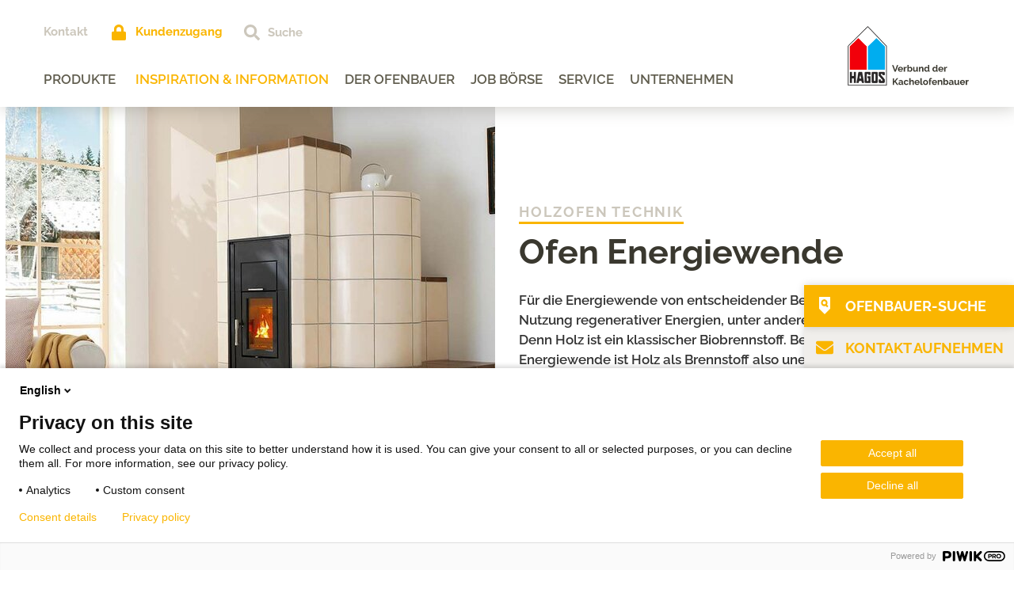

--- FILE ---
content_type: text/html; charset=utf-8
request_url: https://www.hagos.de/inspiration-information/holzofen-technik/ofen-energiewende
body_size: 10673
content:
<!DOCTYPE html>
<html lang="de-DE">
<head>

<meta charset="utf-8">
<!-- 
	This website is powered by TYPO3 - inspiring people to share!
	TYPO3 is a free open source Content Management Framework initially created by Kasper Skaarhoj and licensed under GNU/GPL.
	TYPO3 is copyright 1998-2025 of Kasper Skaarhoj. Extensions are copyright of their respective owners.
	Information and contribution at https://typo3.org/
-->

<base href="https://www.hagos.de">
<link rel="shortcut icon" href="/typo3conf/ext/template/Resources/Public/Icons/hagos_favicon.png" type="image/jpeg">
<title>Holzöfen für die Energiewende ➤ Hagos: Hagos</title>
<meta http-equiv="x-ua-compatible" content="IE=edge" />
<meta name="generator" content="TYPO3 CMS" />
<meta name="description" content="Die Nutzung regenerativer Energien wie Holz als Brennstoff, senkt die Treibhausemissionen und trägt so zur Energiewende bei. ▶ Jetzt informieren!" />
<meta name="viewport" content="width=device-width, initial-scale=1" />
<meta name="robots" content="index,follow" />
<meta property="og:description" content="Die Nutzung regenerativer Energien wie Holz als Brennstoff, senkt die Treibhausemissionen und trägt so zur Energiewende bei. ▶ Jetzt informieren!" />
<meta property="og:title" content="Ofen Energiewende" />
<meta property="og:image" content="https://www.hagos.de/fileadmin/_processed_/6/f/csm_1200_hagos-holzofen-technik-energiewende-leda-wassertechnik_5ae48d4ced.jpg" />
<meta name="twitter:card" content="summary" />
<meta name="apple-mobile-web-app-capable" content="no" />


<link rel="stylesheet" type="text/css" href="/typo3temp/assets/css/788cc6b2e8.css?1746514125" media="all">
<link rel="stylesheet" type="text/css" href="/typo3conf/ext/template/Resources/Public/Css/all.css?1761146555" media="all">
<link rel="stylesheet" type="text/css" href="/typo3conf/ext/template/Resources/Public/Css/print.css?1706437064" media="print">
<link rel="stylesheet" type="text/css" href="/typo3conf/ext/member_area/Resources/Public/Styles/Analytics/styles.min.css?1706437064" media="all">
<link rel="stylesheet" type="text/css" href="/typo3conf/ext/ke_search/Resources/Public/Css/ke_search_pi1.css?1626441941" media="all">





<script>
                // decrypt helper function
                function decryptCharcode(n,start,end,offset) {
                n = n + offset;
                if (offset > 0 && n > end) {
                n = start + (n - end - 1);
                } else if (offset < 0 && n < start) {
                n = end - (start - n - 1);
                }
                return String.fromCharCode(n);
                }
                // decrypt string
                function decryptString(enc,offset) {
                var dec = "";
                var len = enc.length;
                for(var i=0; i < len; i++) {
                var n = enc.charCodeAt(i);
                if (n >= 0x2B && n <= 0x3A) {
                dec += decryptCharcode(n,0x2B,0x3A,offset); // 0-9 . , - + / :
                } else if (n >= 0x40 && n <= 0x5A) {
                dec += decryptCharcode(n,0x40,0x5A,offset); // A-Z @
                } else if (n >= 0x61 && n <= 0x7A) {
                dec += decryptCharcode(n,0x61,0x7A,offset); // a-z
                } else {
                dec += enc.charAt(i);
                }
                }
                return dec;
                }
                // decrypt spam-protected emails
                function linkTo_UnCryptMailto(s) {
                location.href = decryptString(s,-2);
                }
            </script>

<script src="/typo3conf/ext/template/Resources/Private/JavaScript/piwik.js" data-cookieconsent="ignore" type="text/javascript"></script><meta name="viewport" content="width=device-width, initial-scale=1.0">
<meta name="format-detection" content="telephone=no">
<link rel="apple-touch-icon" sizes="76x76" href="/typo3temp/assets/_processed_/7/a/csm_hagos_touch_icon_big_9207c0f9e9.png"><link rel="apple-touch-icon" sizes="120x120" href="/typo3temp/assets/_processed_/7/a/csm_hagos_touch_icon_big_3e032c1919.png"><link rel="apple-touch-icon" sizes="152x152" href="/typo3temp/assets/_processed_/7/a/csm_hagos_touch_icon_big_bf59a6d511.png"><link rel="apple-touch-icon" sizes="180x180" href="/typo3temp/assets/_processed_/7/a/csm_hagos_touch_icon_big_3aed9ae1a9.png"><link rel="icon" type="image/png" sizes="192x192" href="/typo3temp/assets/_processed_/7/a/csm_hagos_touch_icon_big_f58ca4decd.png"><meta name="msapplication-square70x70logo" content="/typo3temp/assets/_processed_/7/a/csm_hagos_touch_icon_big_81b5dbea9d.png"/><meta name="msapplication-square150x150logo" content="/typo3temp/assets/_processed_/7/a/csm_hagos_touch_icon_big_67a0c4da7e.png"/><meta name="msapplication-square310x310logo" content="/typo3temp/assets/_processed_/7/a/csm_hagos_touch_icon_big_f537dc6db5.png"/><meta name="msapplication-square310x310logo" content="/typo3temp/assets/_processed_/7/a/csm_hagos_touch_icon_big_f537dc6db5.png"/>        <meta name="google-site-verification" content="GrsUr-eKPK6xzRodef8MXbFc-FiAQbdw4daNA7a5HCM" />
<link rel="canonical" href="https://www.hagos.de/inspiration-information/holzofen-technik/ofen-energiewende"/>


</head>
<body>



    <div class="pag " ><header class="header"><div class="container container--boxed header-inner"><div class="meta meta-header"><ul class="metanavigation"><li class="metanavigation__item "><a class="metanavigation__link" href="/kontakt" target="" title="Kontakt">
                        Kontakt
                    </a></li><li class="metanavigation__item brand"><svg xmlns="http://www.w3.org/2000/svg" viewBox="0 0 448 512"><path d="M400 224h-24v-72C376 68.2 307.8 0 224 0S72 68.2 72 152v72H48c-26.5 0-48 21.5-48 48v192c0 26.5 21.5 48 48 48h352c26.5 0 48-21.5 48-48V272c0-26.5-21.5-48-48-48zm-104 0H152v-72c0-39.7 32.3-72 72-72s72 32.3 72 72v72z"/></svg><a class="metanavigation__link" href="https://www.hagos.de/mg/anmeldung.php" target="_blank" title="Kundenzugang">
                        Kundenzugang
                    </a></li><li class="searchbox-container header"><div id="c2340" class="frame frame-default frame-type-list frame-layout-0"
				
				
			><div class="tx-kesearch-pi1 kesearch">
	

	
		
				<form method="get" id="form_kesearch_pi1" name="form_kesearch_pi1" action="/suche">
					<fieldset class="kesearch__searchbox">

						<span class="kesearch__button kesearch__button--submit">
							<button type="submit" class="btn btn-primary">
								<svg xmlns="http://www.w3.org/2000/svg" viewBox="0 0 512 512"><path d="M505 442.7L405.3 343c-4.5-4.5-10.6-7-17-7H372c27.6-35.3 44-79.7 44-128C416 93.1 322.9 0 208 0S0 93.1 0 208s93.1 208 208 208c48.3 0 92.7-16.4 128-44v16.3c0 6.4 2.5 12.5 7 17l99.7 99.7c9.4 9.4 24.6 9.4 33.9 0l28.3-28.3c9.4-9.4 9.4-24.6.1-34zM208 336c-70.7 0-128-57.2-128-128 0-70.7 57.2-128 128-128 70.7 0 128 57.2 128 128 0 70.7-57.2 128-128 128z"></path></svg>
							</button>
							<input type="text" class="kesearch__searchbox_sword" id="ke_search_sword" name="tx_kesearch_pi1[sword]" value="" placeholder="Suche" />
						</span>

					</fieldset>
				</form>
			
	

</div>
</div></li></ul></div><ul class="navigation main-navigation"><li class="navigation__item  	sub"><a class="navigation__link sub" href="/produkte" target="" title="Produkte">
						Produkte
					</a><ul class="navigation lvl-1"><p class="h3">Produkte</p><li class="navigation__item   sub"><a class="navigation__link 	arrow--next sub" href="/produkte/heizkamin" target="" title="Heizkamin">
										Heizkamin
									</a><ul class="navigation lvl-2"><li class="navigation__item  "><a class="navigation__link" href="/produkte/heizkamin/heizkamin-modern" target="" title="Heizkamin modern">
														Heizkamin modern
													</a></li><li class="navigation__item  "><a class="navigation__link" href="/produkte/heizkamin/heizkamin-kosten" target="" title="Heizkamin Kosten">
														Heizkamin Kosten
													</a></li><li class="navigation__item  "><a class="navigation__link" href="/produkte/heizkamin/gaskamine" target="" title="Gaskamine">
														Gaskamine
													</a></li><li class="navigation__item  "><a class="navigation__link" href="/produkte/heizkamin/dreiseitiger-heizkamin" target="" title="Dreiseitiger Heizkamin">
														Dreiseitiger Heizkamin
													</a></li></ul></li><li class="navigation__item   sub"><a class="navigation__link 	arrow--next sub" href="/produkte/kachelofen" target="" title="Kachelofen">
										Kachelofen
									</a><ul class="navigation lvl-2"><li class="navigation__item  "><a class="navigation__link" href="/produkte/kachelofen-modern" target="" title="Kachelofen modern">
														Kachelofen modern
													</a></li><li class="navigation__item  "><a class="navigation__link" href="/produkte/speicherofen" target="" title="Speicherofen">
														Speicherofen
													</a></li><li class="navigation__item  "><a class="navigation__link" href="/produkte/kachelofen/kachelofen-mit-sitzbank" target="" title="Kachelofen mit Sitzbank">
														Kachelofen mit Sitzbank
													</a></li><li class="navigation__item  "><a class="navigation__link" href="/produkte/kachelofen/kachelofen-bilder" target="" title="Kachelofen Bilder">
														Kachelofen Bilder
													</a></li><li class="navigation__item  "><a class="navigation__link" href="/produkte/kachelofen/kachelofen-modernisieren" target="" title="Kachelofen modernisieren">
														Kachelofen modernisieren
													</a></li><li class="navigation__item  "><a class="navigation__link" href="/produkte/kachelofen/grundofen" target="" title="Grundofen">
														Grundofen
													</a></li></ul></li><li class="navigation__item   "><a class="navigation__link 	 " href="/produkte/herd-kuechenherd" target="" title="Herd (Küchenherd)">
										Herd (Küchenherd)
									</a></li><li class="navigation__item   sub"><a class="navigation__link 	arrow--next sub" href="/produkte/kaminofen-schwedenofen" target="" title="Kaminofen (Schwedenofen)">
										Kaminofen (Schwedenofen)
									</a><ul class="navigation lvl-2"><li class="navigation__item  "><a class="navigation__link" href="/produkte/kaminofen-schwedenofen/kaminofen-aktion" target="" title="Kaminofen – sofort verfügbar!">
														Kaminofen – sofort verfügbar!
													</a></li><li class="navigation__item  "><a class="navigation__link" href="/produkte/kaminofen-schwedenofen/gussofen" target="" title="Gussofen">
														Gussofen
													</a></li><li class="navigation__item  "><a class="navigation__link" href="/produkte/kaminofen-schwedenofen/kaminofen-modern" target="" title="Kaminofen modern">
														Kaminofen modern
													</a></li><li class="navigation__item  "><a class="navigation__link" href="/produkte/kaminofen-schwedenofen/kaminofen-wasserfuehrend" target="" title="Kaminofen wasserführend">
														Kaminofen wasserführend
													</a></li><li class="navigation__item  "><a class="navigation__link" href="/produkte/kaminofen-schwedenofen/kaminofen-speckstein" target="" title="Kaminofen Speckstein">
														Kaminofen Speckstein
													</a></li></ul></li><li class="navigation__item   sub"><a class="navigation__link 	arrow--next sub" href="/produkte/pelletofen" target="" title="Pelletofen">
										Pelletofen
									</a><ul class="navigation lvl-2"><li class="navigation__item  "><a class="navigation__link" href="/produkte/pelletofen/pelletofen-modern" target="" title="Pelletofen modern">
														Pelletofen modern
													</a></li><li class="navigation__item  "><a class="navigation__link" href="/produkte/pelletofen/pelletofen-wasserfuehrend" target="" title="Pelletofen wasserführend">
														Pelletofen wasserführend
													</a></li></ul></li><li class="navigation__item   sub"><a class="navigation__link 	arrow--next sub" href="/produkte/zubehoer" target="" title="Zubehör">
										Zubehör
									</a><ul class="navigation lvl-2"><li class="navigation__item  "><a class="navigation__link" href="/produkte/zubehoer/holzkoerbe-holzlege" target="" title="Holzkörbe, Holzlege">
														Holzkörbe, Holzlege
													</a></li><li class="navigation__item  "><a class="navigation__link" href="/produkte/zubehoer/kaminbesteck" target="" title="Kaminbesteck">
														Kaminbesteck
													</a></li><li class="navigation__item  "><a class="navigation__link" href="/produkte/zubehoer/feueranzuender/streichhoelzer" target="" title="Feueranzünder/Streichhölzer">
														Feueranzünder/Streichhölzer
													</a></li><li class="navigation__item  "><a class="navigation__link" href="/produkte/zubehoer/funkenschutzplatte" target="" title="Funkenschutzplatte">
														Funkenschutzplatte
													</a></li></ul></li><li class="navigation__item   sub"><a class="navigation__link 	arrow--next sub" href="/produkte/outdoor-feuer" target="" title="Outdoor-Feuer">
										Outdoor-Feuer
									</a><ul class="navigation lvl-2"><li class="navigation__item  "><a class="navigation__link" href="/produkte/outdoor-feuer/plancha-grill" target="" title="Plancha Grill">
														Plancha Grill
													</a></li><li class="navigation__item  "><a class="navigation__link" href="/produkte/outdoor-feuer/pizza-und-brotbackoefen" target="" title="Pizza- und Brotbacköfen">
														Pizza- und Brotbacköfen
													</a></li><li class="navigation__item  "><a class="navigation__link" href="/produkte/outdoor-feuer/gartenkamine" target="" title="Gartenkamine">
														Gartenkamine
													</a></li></ul></li><li class="navigation__item   sub"><a class="navigation__link 	arrow--next sub" href="/produkte/schornstein" target="" title="Schornstein">
										Schornstein
									</a><ul class="navigation lvl-2"><li class="navigation__item  "><a class="navigation__link" href="/produkte/schornstein/edelstahl" target="" title="Edelstahl">
														Edelstahl
													</a></li><li class="navigation__item  "><a class="navigation__link" href="/produkte/schornstein/schornstein-vorschriften" target="" title="Schornstein Vorschriften">
														Schornstein Vorschriften
													</a></li><li class="navigation__item  "><a class="navigation__link" href="/produkte/schornstein/mauerschornstein-leichtbauschornstein" target="" title="Mauerschornstein, Leichtbauschornstein">
														Mauerschornstein, Leichtbauschornstein
													</a></li></ul></li><li class="additional-navigation desktop"><ul class="additional-navigation-links"><li class="additional-navigation-links__item"><a class="additional-navigation-links__link  "
                    
                            href="https://www.hagos.de/mg/anmeldung.php"
                        
                       target="_blank"
                       title="Ofenbauer Login"><span class="image-wrapper"><picture alt="" title=""><img src="/fileadmin/Content/Images/Icons/lock.svg"></picture></span>
                            
                        Ofenbauer Login
                    </a></li><li class="additional-navigation-links__item"><a class="additional-navigation-links__link  "
                    
                            href="/ofenbauer-suche/ofenbauersuche-ergebnis?PLZ=70565"
                        
                       target=""
                       title="Ofenbauer Suche"><span class="image-wrapper"><picture alt="" title=""><img src="/fileadmin/Content/Images/Icons/ofenbauer-search-icon-inverted-transparent.svg"></picture></span>
                            
                        Ofenbauer Suche
                    </a></li><li class="additional-navigation-links__item"><a class="additional-navigation-links__link  "
                    
                            href="/kontakt"
                        
                       target=""
                       title="Kontakt aufnehmen"><span class="image-wrapper"><picture alt="" title=""><img src="/fileadmin/Content/Images/Icons/envelope.svg"></picture></span>
                            
                        Kontakt aufnehmen
                    </a></li></ul></li></ul></li><li class="navigation__item active 	sub"><a class="navigation__link sub" href="/inspiration-information" target="" title="Inspiration &amp; Information">
						Inspiration &amp; Information
					</a><ul class="navigation lvl-1"><p class="h3">Inspiration &amp; Information</p><li class="navigation__item active  sub"><a class="navigation__link 	arrow--next sub" href="/inspiration-information/holzofen-technik" target="" title="Holzofen Technik">
										Holzofen Technik
									</a><ul class="navigation lvl-2"><li class="navigation__item active current"><a class="navigation__link" href="/inspiration-information/holzofen-technik/ofen-energiewende" target="" title="Ofen Energiewende">
														Ofen Energiewende
													</a></li><li class="navigation__item  "><a class="navigation__link" href="/inspiration-information/holzofen-technik/ofen-feinstaub" target="" title="Ofen Feinstaub">
														Ofen Feinstaub
													</a></li><li class="navigation__item  "><a class="navigation__link" href="/inspiration-information/holzofen-technik/ofen-klimaschutz" target="" title="Ofen Klimaschutz">
														Ofen Klimaschutz
													</a></li><li class="navigation__item  "><a class="navigation__link" href="/inspiration-information/holzofen-technik/richtig-heizen-mit-holz" target="" title="Richtig heizen mit Holz">
														Richtig heizen mit Holz
													</a></li><li class="navigation__item  "><a class="navigation__link" href="/inspiration-information/holzofen-technik/abbrandsteuerung-ofen" target="" title="Abbrandsteuerung Ofen">
														Abbrandsteuerung Ofen
													</a></li><li class="navigation__item  "><a class="navigation__link" href="/inspiration-information/holzofen-technik/nachhaltige-forstwirtschaft" target="" title="Nachhaltige Forstwirtschaft">
														Nachhaltige Forstwirtschaft
													</a></li></ul></li><li class="navigation__item   sub"><a class="navigation__link 	arrow--next sub" href="/inspiration-information/ofengeschichten" target="" title="Ofengeschichten">
										Ofengeschichten
									</a><ul class="navigation lvl-2"><li class="navigation__item  "><a class="navigation__link" href="/inspiration-information/ofengeschichten/dorfbackoefen" target="" title="Dorfbacköfen">
														Dorfbacköfen
													</a></li><li class="navigation__item  "><a class="navigation__link" href="/inspiration-information/ofengeschichten/gesund-heizen" target="" title="Gesund heizen">
														Gesund heizen
													</a></li><li class="navigation__item  "><a class="navigation__link" href="/expertenwissen/keramikherstellung" target="" title="Keramikherstellung">
														Keramikherstellung
													</a></li><li class="navigation__item  "><a class="navigation__link" href="/expertenwissen/brennholz" target="" title="Brennholz">
														Brennholz
													</a></li></ul></li><li class="additional-navigation desktop"><ul class="additional-navigation-links"><li class="additional-navigation-links__item"><a class="additional-navigation-links__link  "
                    
                            href="https://www.hagos.de/mg/anmeldung.php"
                        
                       target="_blank"
                       title="Ofenbauer Login"><span class="image-wrapper"><picture alt="" title=""><img src="/fileadmin/Content/Images/Icons/lock.svg"></picture></span>
                            
                        Ofenbauer Login
                    </a></li><li class="additional-navigation-links__item"><a class="additional-navigation-links__link  "
                    
                            href="/ofenbauer-suche/ofenbauersuche-ergebnis?PLZ=70565"
                        
                       target=""
                       title="Ofenbauer Suche"><span class="image-wrapper"><picture alt="" title=""><img src="/fileadmin/Content/Images/Icons/ofenbauer-search-icon-inverted-transparent.svg"></picture></span>
                            
                        Ofenbauer Suche
                    </a></li><li class="additional-navigation-links__item"><a class="additional-navigation-links__link  "
                    
                            href="/kontakt"
                        
                       target=""
                       title="Kontakt aufnehmen"><span class="image-wrapper"><picture alt="" title=""><img src="/fileadmin/Content/Images/Icons/envelope.svg"></picture></span>
                            
                        Kontakt aufnehmen
                    </a></li></ul></li></ul></li><li class="navigation__item  	sub"><a class="navigation__link sub" href="/der-ofenbauer" target="" title="Der Ofenbauer">
						Der Ofenbauer
					</a><ul class="navigation lvl-1"><p class="h3">Der Ofenbauer</p><li class="navigation__item   "><a class="navigation__link 	 " href="/der-ofenbauer/das-handwerk-des-ofenbauers" target="" title="Das Handwerk des Ofenbauers">
										Das Handwerk des Ofenbauers
									</a></li><li class="navigation__item   "><a class="navigation__link 	 " href="/der-ofenbauer/die-ausbildung-zum-ofenbauer" target="" title="Die Ausbildung zum Ofenbauer">
										Die Ausbildung zum Ofenbauer
									</a></li><li class="additional-navigation desktop"><ul class="additional-navigation-links"><li class="additional-navigation-links__item"><a class="additional-navigation-links__link  "
                    
                            href="https://www.hagos.de/mg/anmeldung.php"
                        
                       target="_blank"
                       title="Ofenbauer Login"><span class="image-wrapper"><picture alt="" title=""><img src="/fileadmin/Content/Images/Icons/lock.svg"></picture></span>
                            
                        Ofenbauer Login
                    </a></li><li class="additional-navigation-links__item"><a class="additional-navigation-links__link  "
                    
                            href="/ofenbauer-suche/ofenbauersuche-ergebnis?PLZ=70565"
                        
                       target=""
                       title="Ofenbauer Suche"><span class="image-wrapper"><picture alt="" title=""><img src="/fileadmin/Content/Images/Icons/ofenbauer-search-icon-inverted-transparent.svg"></picture></span>
                            
                        Ofenbauer Suche
                    </a></li><li class="additional-navigation-links__item"><a class="additional-navigation-links__link  "
                    
                            href="/kontakt"
                        
                       target=""
                       title="Kontakt aufnehmen"><span class="image-wrapper"><picture alt="" title=""><img src="/fileadmin/Content/Images/Icons/envelope.svg"></picture></span>
                            
                        Kontakt aufnehmen
                    </a></li></ul></li></ul></li><li class="navigation__item  	sub"><a class="navigation__link sub" href="/job-boerse" target="" title="Job Börse">
						Job Börse
					</a><ul class="navigation lvl-1"><p class="h3">Job Börse</p><li class="navigation__item   "><a class="navigation__link 	 " href="/job-boerse-alt/jobs-und-ausbildung" target="" title="Jobs und Ausbildung">
										Jobs und Ausbildung
									</a></li><li class="navigation__item   "><a class="navigation__link 	 " href="/job-boerse-alt/die-hagos-akademie" target="" title="Die Hagos Akademie">
										Die Hagos Akademie
									</a></li><li class="navigation__item   "><a class="navigation__link 	 " href="/der-ofenbauer/jobs-beim-ofenbauer" target="" title="Jobs beim Ofenbauer">
										Jobs beim Ofenbauer
									</a></li><li class="navigation__item   "><a class="navigation__link 	 " href="/der-ofenbauer/geschaeftsuebergabe-ofenbauer" target="" title="Geschäftsübergabe Ofenbauer">
										Geschäftsübergabe Ofenbauer
									</a></li><li class="additional-navigation desktop"><ul class="additional-navigation-links"><li class="additional-navigation-links__item"><a class="additional-navigation-links__link  "
                    
                            href="https://www.hagos.de/mg/anmeldung.php"
                        
                       target="_blank"
                       title="Ofenbauer Login"><span class="image-wrapper"><picture alt="" title=""><img src="/fileadmin/Content/Images/Icons/lock.svg"></picture></span>
                            
                        Ofenbauer Login
                    </a></li><li class="additional-navigation-links__item"><a class="additional-navigation-links__link  "
                    
                            href="/ofenbauer-suche/ofenbauersuche-ergebnis?PLZ=70565"
                        
                       target=""
                       title="Ofenbauer Suche"><span class="image-wrapper"><picture alt="" title=""><img src="/fileadmin/Content/Images/Icons/ofenbauer-search-icon-inverted-transparent.svg"></picture></span>
                            
                        Ofenbauer Suche
                    </a></li><li class="additional-navigation-links__item"><a class="additional-navigation-links__link  "
                    
                            href="/kontakt"
                        
                       target=""
                       title="Kontakt aufnehmen"><span class="image-wrapper"><picture alt="" title=""><img src="/fileadmin/Content/Images/Icons/envelope.svg"></picture></span>
                            
                        Kontakt aufnehmen
                    </a></li></ul></li></ul></li><li class="navigation__item  	sub"><a class="navigation__link sub" href="/service" target="" title="Service">
						Service
					</a><ul class="navigation lvl-1"><p class="h3">Service</p><li class="navigation__item   "><a class="navigation__link 	 " href="/service/presse" target="" title="Presse">
										Presse
									</a></li><li class="navigation__item   sub"><a class="navigation__link 	arrow--next sub" href="/service/mediathek" target="" title="Mediathek">
										Mediathek
									</a><ul class="navigation lvl-2"><li class="navigation__item  "><a class="navigation__link" href="/service/mediathek/aktionsangebote" target="" title="Aktionsangebote">
														Aktionsangebote
													</a></li><li class="navigation__item  "><a class="navigation__link" href="/service/mediathek/prospekte/ratgeber" target="" title="Prospekte/Ratgeber">
														Prospekte/Ratgeber
													</a></li><li class="navigation__item  "><a class="navigation__link" href="/service/mediathek/bilder" target="" title="Bilder">
														Bilder
													</a></li><li class="navigation__item  "><a class="navigation__link" href="/service/mediathek/filme" target="" title="Filme/Funkspots">
														Filme/Funkspots
													</a></li></ul></li><li class="additional-navigation desktop"><ul class="additional-navigation-links"><li class="additional-navigation-links__item"><a class="additional-navigation-links__link  "
                    
                            href="https://www.hagos.de/mg/anmeldung.php"
                        
                       target="_blank"
                       title="Ofenbauer Login"><span class="image-wrapper"><picture alt="" title=""><img src="/fileadmin/Content/Images/Icons/lock.svg"></picture></span>
                            
                        Ofenbauer Login
                    </a></li><li class="additional-navigation-links__item"><a class="additional-navigation-links__link  "
                    
                            href="/ofenbauer-suche/ofenbauersuche-ergebnis?PLZ=70565"
                        
                       target=""
                       title="Ofenbauer Suche"><span class="image-wrapper"><picture alt="" title=""><img src="/fileadmin/Content/Images/Icons/ofenbauer-search-icon-inverted-transparent.svg"></picture></span>
                            
                        Ofenbauer Suche
                    </a></li><li class="additional-navigation-links__item"><a class="additional-navigation-links__link  "
                    
                            href="/kontakt"
                        
                       target=""
                       title="Kontakt aufnehmen"><span class="image-wrapper"><picture alt="" title=""><img src="/fileadmin/Content/Images/Icons/envelope.svg"></picture></span>
                            
                        Kontakt aufnehmen
                    </a></li></ul></li></ul></li><li class="navigation__item  	sub"><a class="navigation__link sub" href="/unternehmen" target="" title="Unternehmen">
						Unternehmen
					</a><ul class="navigation lvl-1"><p class="h3">Unternehmen</p><li class="navigation__item   "><a class="navigation__link 	 " href="/unternehmen/firmengeschichte" target="" title="Firmengeschichte">
										Firmengeschichte
									</a></li><li class="navigation__item   "><a class="navigation__link 	 " href="/unternehmen/die-hagos-niederlassungen" target="" title="Die Hagos Niederlassungen">
										Die Hagos Niederlassungen
									</a></li><li class="navigation__item   "><a class="navigation__link 	 " href="/unternehmen/wir-engagieren-uns" target="" title="Wir engagieren uns">
										Wir engagieren uns
									</a></li><li class="navigation__item   "><a class="navigation__link 	 " href="/unternehmen/partner" target="" title="Partner">
										Partner
									</a></li><li class="additional-navigation desktop"><ul class="additional-navigation-links"><li class="additional-navigation-links__item"><a class="additional-navigation-links__link  "
                    
                            href="https://www.hagos.de/mg/anmeldung.php"
                        
                       target="_blank"
                       title="Ofenbauer Login"><span class="image-wrapper"><picture alt="" title=""><img src="/fileadmin/Content/Images/Icons/lock.svg"></picture></span>
                            
                        Ofenbauer Login
                    </a></li><li class="additional-navigation-links__item"><a class="additional-navigation-links__link  "
                    
                            href="/ofenbauer-suche/ofenbauersuche-ergebnis?PLZ=70565"
                        
                       target=""
                       title="Ofenbauer Suche"><span class="image-wrapper"><picture alt="" title=""><img src="/fileadmin/Content/Images/Icons/ofenbauer-search-icon-inverted-transparent.svg"></picture></span>
                            
                        Ofenbauer Suche
                    </a></li><li class="additional-navigation-links__item"><a class="additional-navigation-links__link  "
                    
                            href="/kontakt"
                        
                       target=""
                       title="Kontakt aufnehmen"><span class="image-wrapper"><picture alt="" title=""><img src="/fileadmin/Content/Images/Icons/envelope.svg"></picture></span>
                            
                        Kontakt aufnehmen
                    </a></li></ul></li></ul></li><li class="additional-navigation mobile"><ul class="additional-navigation-links"><li class="additional-navigation-links__item"><a class="additional-navigation-links__link  "
                    
                            href="https://www.hagos.de/mg/anmeldung.php"
                        
                       target="_blank"
                       title="Ofenbauer Login"><span class="image-wrapper"><picture alt="" title=""><img src="/fileadmin/Content/Images/Icons/lock.svg"></picture></span>
                            
                        Ofenbauer Login
                    </a></li><li class="additional-navigation-links__item"><a class="additional-navigation-links__link  "
                    
                            href="/ofenbauer-suche/ofenbauersuche-ergebnis?PLZ=70565"
                        
                       target=""
                       title="Ofenbauer Suche"><span class="image-wrapper"><picture alt="" title=""><img src="/fileadmin/Content/Images/Icons/ofenbauer-search-icon-inverted-transparent.svg"></picture></span>
                            
                        Ofenbauer Suche
                    </a></li><li class="additional-navigation-links__item"><a class="additional-navigation-links__link  "
                    
                            href="/kontakt"
                        
                       target=""
                       title="Kontakt aufnehmen"><span class="image-wrapper"><picture alt="" title=""><img src="/fileadmin/Content/Images/Icons/envelope.svg"></picture></span>
                            
                        Kontakt aufnehmen
                    </a></li></ul></li><li class="menu-mobile-search"><a href="/suche"><span class="image-wrapper"><svg xmlns="http://www.w3.org/2000/svg" viewBox="0 0 512 512"><path d="M505 442.7L405.3 343c-4.5-4.5-10.6-7-17-7H372c27.6-35.3 44-79.7 44-128C416 93.1 322.9 0 208 0S0 93.1 0 208s93.1 208 208 208c48.3 0 92.7-16.4 128-44v16.3c0 6.4 2.5 12.5 7 17l99.7 99.7c9.4 9.4 24.6 9.4 33.9 0l28.3-28.3c9.4-9.4 9.4-24.6.1-34zM208 336c-70.7 0-128-57.2-128-128 0-70.7 57.2-128 128-128 70.7 0 128 57.2 128 128 0 70.7-57.2 128-128 128z"></path></svg></span>
					Suche
				</a></li></ul><div class="burger button--burger"><div class="burger-icon"><div class="burger-icon__line burger-icon__line--1"></div><div class="burger-icon__line burger-icon__line--2"></div><div class="burger-icon__line burger-icon__line--3"></div></div></div><div class="additional-icons"><!-- ovenbuilder-login --><div class="ovenbuilder-login-wrapper"><a class="metanavigation__link" href="https://www.hagos.de/mg/anmeldung.php" target="_blank" title="Kundenzugang"><svg xmlns="http://www.w3.org/2000/svg" viewBox="0 0 448 512"><path d="M400 224h-24v-72C376 68.2 307.8 0 224 0S72 68.2 72 152v72H48c-26.5 0-48 21.5-48 48v192c0 26.5 21.5 48 48 48h352c26.5 0 48-21.5 48-48V272c0-26.5-21.5-48-48-48zm-104 0H152v-72c0-39.7 32.3-72 72-72s72 32.3 72 72v72z"></path></svg></a></div></div><a class="logo" href="/"><img src="/typo3conf/ext/template/Resources/Public/Images/hagos-logo.svg" width="183" height="90" alt="" /></a></div></header><div class="to-top"><svg xmlns="http://www.w3.org/2000/svg" viewBox="0 0 320 512"><!-- Font Awesome Free 5.15.4 by @fontawesome - https://fontawesome.com License - https://fontawesome.com/license/free (Icons: CC BY 4.0, Fonts: SIL OFL 1.1, Code: MIT License) --><path d="M177 159.7l136 136c9.4 9.4 9.4 24.6 0 33.9l-22.6 22.6c-9.4 9.4-24.6 9.4-33.9 0L160 255.9l-96.4 96.4c-9.4 9.4-24.6 9.4-33.9 0L7 329.7c-9.4-9.4-9.4-24.6 0-33.9l136-136c9.4-9.5 24.6-9.5 34-.1z"/></svg></div><div class="servicebar"><div id="servicebar-1" data-click-event="{'event':'Klick_sidebar', 'followedKeyword': 'Servicebar-1'}" class="servicebar__item servicebar__item--flag"><a href="/ofenbauer-suche/ofenbauersuche-ergebnis?PLZ=70565"><div class="svg-wrapper"><svg class="servicebar__icon servicebar__icon--1" xmlns="http://www.w3.org/2000/svg" width="19.667" height="29" viewBox="0 0 19.667 29"><g id="OB-Suche_Icon_" data-name="OB-Suche Icon " transform="translate(-1548 -272)"><path id="OB-Suche-weiss" d="M0,29V9.523L9.831,0l9.835,9.523V29Z" transform="translate(1567.667 301) rotate(180)" fill="#fff"/><path id="Vereinigungsmenge_39" data-name="Vereinigungsmenge 39" d="M-496.766,5044.938a5.731,5.731,0,0,1-2.484.563,5.75,5.75,0,0,1-5.75-5.75,5.749,5.749,0,0,1,5.75-5.75,5.749,5.749,0,0,1,5.75,5.75,5.724,5.724,0,0,1-.988,3.224l2.465,2.465-2.121,2.122ZM-502,5039.75a2.754,2.754,0,0,0,2.75,2.75,2.754,2.754,0,0,0,2.75-2.75,2.753,2.753,0,0,0-2.75-2.75A2.753,2.753,0,0,0-502,5039.75Z" transform="translate(2056.375 -4758)" fill="#fab500"/></g></svg></div><span>Ofenbauer-Suche</span></a></div><div id="servicebar-2" data-click-event="{'event':'Klick_sidebar', 'followedKeyword': 'Servicebar-2'}" class="servicebar__item servicebar__item--mail"><a href="/kontakt"><div class="svg-wrapper"><svg class="servicebar__icon servicebar__icon--2" xmlns="http://www.w3.org/2000/svg" viewBox="0 0 512 512"><!-- Font Awesome Free 5.15.4 by @fontawesome - https://fontawesome.com License - https://fontawesome.com/license/free (Icons: CC BY 4.0, Fonts: SIL OFL 1.1, Code: MIT License) --><path d="M502.3 190.8c3.9-3.1 9.7-.2 9.7 4.7V400c0 26.5-21.5 48-48 48H48c-26.5 0-48-21.5-48-48V195.6c0-5 5.7-7.8 9.7-4.7 22.4 17.4 52.1 39.5 154.1 113.6 21.1 15.4 56.7 47.8 92.2 47.6 35.7.3 72-32.8 92.3-47.6 102-74.1 131.6-96.3 154-113.7zM256 320c23.2.4 56.6-29.2 73.4-41.4 132.7-96.3 142.8-104.7 173.4-128.7 5.8-4.5 9.2-11.5 9.2-18.9v-19c0-26.5-21.5-48-48-48H48C21.5 64 0 85.5 0 112v19c0 7.4 3.4 14.3 9.2 18.9 30.6 23.9 40.7 32.4 173.4 128.7 16.8 12.2 50.2 41.8 73.4 41.4z"/></svg></div><span>Kontakt aufnehmen</span></a></div></div><main class="main" role="main"><div class="hero-section"><div id="c1688" class="wrap--content-element frame frame-default frame-type-column_wrapper
                                    
                                    
                                    
                                    
                                    
                                    
                                    
                                    
                                    
                                    
                                    "
                             style="
                                    "><div id="r"><div id="c1689" class="slider-slide slider-hero"><div class="container--boxed"><div class="grid grid--static"><div class="grid--element grid__element--sm-12 grid__element--lg-6 image-column"><div class="image-wrapper small-height"><picture><source media="(max-width: 992px)" srcset="/fileadmin/_processed_/0/0/csm_1450_hagos-holzofen-technik-energiewende-leda-wassertechnik_8ba6d72bd0.jpg" /><source media="(max-width: 1200px)" srcset="/fileadmin/_processed_/0/0/csm_1450_hagos-holzofen-technik-energiewende-leda-wassertechnik_410c4410cb.jpg" /><source media="(max-width: 1440px)" srcset="/fileadmin/_processed_/0/0/csm_1450_hagos-holzofen-technik-energiewende-leda-wassertechnik_fc4011726a.jpg" /><source media="(max-width: 1680px)" srcset="/fileadmin/_processed_/0/0/csm_1450_hagos-holzofen-technik-energiewende-leda-wassertechnik_4fbc18ca45.jpg" /><source media="(max-width: 1920px)" srcset="/fileadmin/_processed_/0/0/csm_1450_hagos-holzofen-technik-energiewende-leda-wassertechnik_93b73f1c67.jpg" /><source media="(max-width: 2500px)" srcset="/fileadmin/_processed_/0/0/csm_1450_hagos-holzofen-technik-energiewende-leda-wassertechnik_a34cafa632.jpg" /><source srcset="/fileadmin/_processed_/0/0/csm_1450_hagos-holzofen-technik-energiewende-leda-wassertechnik_1604920107.jpg" /><img src="/fileadmin/_processed_/0/0/csm_1450_hagos-holzofen-technik-energiewende-leda-wassertechnik_1604920107.jpg" alt="" /></picture></div></div><div class="grid--element grid__element--sm-12 grid__element--lg-6 text-column"><div class="text-wrapper"><header class="no--head-line"><p class="overline">Holzofen Technik</p><h1 >
				Ofen Energiewende
			</h1></header><div class="text"><p>Für die Energiewende von entscheidender Bedeutung ist die vermehrte Nutzung regenerativer Energien, unter anderem des Brennstoffs Holz. Denn Holz ist ein klassischer Biobrennstoff. Bei der Umsetzung der Energiewende ist Holz als Brennstoff also unerlässlich.</p></div></div></div></div></div></div></div></div><div class="wrap--breadcrumb"><div class="container container--boxed"><div class="breadcrumb"><ul class="breadcrumb__list"><li class="active sub"><a href="/" title="Startseite" class="active sub">Startseite</a></li><li class="active sub"><a href="/inspiration-information" title="Inspiration &amp; Information" class="active sub">Inspiration &amp; Information</a></li><li class="active sub"><a href="/inspiration-information/holzofen-technik" title="Holzofen Technik" class="active sub">Holzofen Technik</a></li><li class="active current"><a href="/inspiration-information/holzofen-technik/ofen-energiewende" title="Ofen Energiewende" class="active current">Ofen Energiewende</a></li></ul></div></div></div></div><div class="content-section"><div class="wrap--content-element frame frame-default frame-type-textpic container container--boxed textpic-layout-0
                                    
                                    
                                    
                                    
                                    
                                    
                                    
                                     frame-space-after-75px
                                    
                                    "
                             style="
                                    "><div id="c1850" class="frame frame-default frame-type-textpic frame-layout-0 frame-space-after-75px"
				
				
			><div class="ce-textpic  ce-left ce-above"><div class="ce-bodytext"><p class="overline--rte">Inhalte auf dieser Seite:</p><ul class="menu__section--rte"><li><a href="/inspiration-information/holzofen-technik/ofen-energiewende#c1693">Die Energiewende braucht den Brennstoff Holz</a></li><li><a href="/inspiration-information/holzofen-technik/ofen-energiewende#c1698">Fossile Energien verantworten den Klimawandel</a></li><li><a href="/inspiration-information/holzofen-technik/ofen-energiewende#c1699">Holz hat kurze Transportwege und kann leicht verarbeitet werden</a></li><li><a href="/inspiration-information/holzofen-technik/ofen-energiewende#c1700">Heizen mit Holz fördert eine nachhaltige Forstwirtschaft</a></li><li><a href="/inspiration-information/holzofen-technik/ofen-energiewende#c1701">Saubere und effiziente Verbrennung</a></li></ul></div></div></div></div><div class="wrap--content-element frame frame-default frame-type-two_columns container container--boxed two_columns-layout-0
                                    
                                    
                                    
                                    
                                    
                                    
                                    
                                    
                                    
                                    "
                             style="
                                    "><div class="grid "><div class="grid__element
        
        
        
        
        
    "><div id="c1691" class="frame frame-default frame-type-text frame-layout-0"
				
				
			><p>Die Wärmewende kann nur gelingen, wenn der Wärmebedarf reduziert und erneuerbare Energien eingesetzt werden. Neben Solar- und Geothermie zählt hierzu auch (feste) Biomasse – also Holz. Für den Schutz des Klimas von entscheidender Bedeutung ist also die vermehrte Nutzung regenerativer Energien, unter anderem des Brennstoffs Holz. Denn Holz ist ein klassischer Biobrennstoff. Er verbrennt klimaneutral. Das bedeutet, dass beim Verbrennen von Holz die CO<sub>2</sub>-Bilanz ausgeglichen ist.&nbsp;</p></div></div><div class="grid__element
        
        
        
        
    "><div id="c1692" class="frame frame-default frame-type-text frame-layout-0"
				
				
			><p>Denn Holz braucht zum Wachsen Sonnenenergie und Kohlendioxid (CO<sub>2</sub>). Letzteres holt sich der Baum aus der Luft, aus dem Wasser und aus den Nährstoffen. Er speichert es und gibt das CO<sub>2</sub>&nbsp;erst bei der Verrottung oder Verbrennung wieder an die Atmosphäre ab. Und zwar genau die Menge an Kohlendioxid (CO<sub>2</sub>), die er zuvor aus der Umwelt aufgenommen hat und während seines gesamten Wachstums gebunden hat. Auch wenn das Holz nicht verbrannt wird, sondern im Wald verrottet, gelangt dieselbe Menge CO<sub>2</sub>&nbsp;wieder in die Atmosphäre.</p></div></div></div></div><div id="c1693" class="wrap--content-element frame frame-default frame-type-two_columns two_columns-layout-40
                                    
                                    
                                    
                                    
                                    
                                    
                                    
                                    
                                    
                                    
                                    "

                             style="
                                    "><div class="container container--boxed"><div class="grid grid--static"><div class="grid__element
        
        
        grid__element--md-12 grid__element--lg-4
        
        
    "><div id="c1694" class="frame frame-default frame-type-text frame-layout-0"
				
				
			><header><h2>
				Die Energiewende braucht den Brennstoff Holz
			</h2></header><p>Holz ist also, neben den drei klassischen erneuerbaren Energien - Sonne, Wind und Wasser - als nachwachsender Rohstoff ein bedeutender Energielieferant, der einen wichtigen Beitrag zum Klimaschutz leistet. Wind- und Sonnenenergie werden vor allem für die regenerative Stromerzeugung genutzt. Holz dagegen dominiert den Wärmemarkt. Über 80 Prozent der regenerativen Energien (Biomasse), die 2020 in Deutschland für Wärme und Kälte verwendet wurden, stammte von biogenen Festbrennstoffen, sprich Holz oder Holzpellets, bzw. -briketts. Bei der Umsetzung der Energiewende ist Holz als Brennstoff also unerläßlich.</p><p><em>Grafik aus:<br><a href="https://www.umweltbundesamt.de/themen/klima-energie/erneuerbare-energien/erneuerbare-energien-in-zahlen#waerme" target="_blank" rel="noreferrer">​​​​​​​https://www.umweltbundesamt.de/themen/klima-energie/erneuerbare-energien/erneuerbare-energien-in-zahlen#waerme</a>​​​​​​​</em></p></div></div><div class="grid__element
        
        grid__element--md-12 grid__element--lg-8
        
        
    "><div id="c1696" class="frame frame-default frame-type-image frame-layout-0"
				
				
			><div class="ce-image ce-left ce-above "><div class="ce-gallery" data-ce-columns="1" data-ce-images="1"><figure class="image"><div class="enlarge"><picture><source data-srcset="/fileadmin/_processed_/2/e/csm_hagos-holzofen-technik-waermeverbrauch-aus-erneuerbaren-2020_0bc62a5c3d.webp" media="(min-width: 1400px)"><source data-srcset="/fileadmin/_processed_/2/e/csm_hagos-holzofen-technik-waermeverbrauch-aus-erneuerbaren-2020_88f51a7a46.webp" media="(min-width: 1200px)"><source data-srcset="/fileadmin/_processed_/2/e/csm_hagos-holzofen-technik-waermeverbrauch-aus-erneuerbaren-2020_f2cc49e32c.webp" media="(min-width: 1024px)"><source data-srcset="/fileadmin/_processed_/2/e/csm_hagos-holzofen-technik-waermeverbrauch-aus-erneuerbaren-2020_ea18e89fbf.webp" media="(min-width: 768px)"><source data-srcset="/fileadmin/_processed_/2/e/csm_hagos-holzofen-technik-waermeverbrauch-aus-erneuerbaren-2020_86547d44d1.webp" media="(max-width: 767px)"><source data-srcset="/fileadmin/Content/Images/Inspiration_und_Information/Holzofen_Technik/Ofen_Energiewende/hagos-holzofen-technik-waermeverbrauch-aus-erneuerbaren-2020.jpg" media="(min-width: 1400px)"><source data-srcset="/fileadmin/Content/Images/Inspiration_und_Information/Holzofen_Technik/Ofen_Energiewende/hagos-holzofen-technik-waermeverbrauch-aus-erneuerbaren-2020.jpg" media="(min-width: 1200px)"><source data-srcset="/fileadmin/_processed_/2/e/csm_hagos-holzofen-technik-waermeverbrauch-aus-erneuerbaren-2020_5233919e09.jpg" media="(min-width: 1024px)"><source data-srcset="/fileadmin/_processed_/2/e/csm_hagos-holzofen-technik-waermeverbrauch-aus-erneuerbaren-2020_9480da5f7f.jpg" media="(min-width: 768px)"><source data-srcset="/fileadmin/_processed_/2/e/csm_hagos-holzofen-technik-waermeverbrauch-aus-erneuerbaren-2020_c7e3b966a3.jpg" media="(max-width: 767px)"><img class="image-embed-item lazyload"
				src="[data-uri]"
				alt="" title=""></picture></div></figure></div></div></div></div></div></div></div><div id="c1697" class="wrap--content-element frame frame-default frame-type-two_columns two_columns-layout-50
                                    
                                    
                                    
                                    
                                    
                                    
                                    
                                    
                                    
                                    
                                    "

                             style="
                                    "><div class="container container--boxed"><div class="grid "><div class="grid__element
        
        
        
        
        
    "><div id="c1698" class="frame frame-default frame-type-text frame-layout-0"
				
				
			><header><h3>
				Fossile Energien verantworten den Klimawandel
			</h3></header><p>Noch ist es allerdings nicht die Biomasse, die hauptsächlich unsere Wohnungen wärmt, bzw. klimatisiert, sondern es sind fossile Brennstoffe wie Kohle, Gas und Öl, die zum überwiegenden Teil importiert werden. Fossile Ressourcen stehen aber nicht unendlich zur Verfügung, weil sie nicht wie regenerative Energieträger ständig nachwachsen. Darüber hinaus sind fossile Energien die Hauptverursacher des Klimawandels, denn bei ihrer Verbrennung wurde über Jahre hinweg viel CO<sub>2</sub> freigesetzt, das nicht gebunden wurde und sich in der Atmosphäre angereichert hat. Ergebnis ist der sogenannte Treibhauseffekt. Die Folgen sind die globale Erwärmung, der Anstieg des Meeresspiegels, die Zunahme der Wetterextreme.</p></div><div id="c1699" class="frame frame-default frame-type-text frame-layout-0"
				
				
			><header><h3>
				Holz hat kurze Transportwege und kann leicht verarbeitet werden
			</h3></header><p>Die Ziele der deutschen Klimaschutzpolitik sind im globalen Klimaschutzabkommen von Paris enthalten. Darin wurde 2015 festgelegt, die Erderwärmung im Vergleich zum vorindustriellen Zeitalter auf "deutlich unter" zwei Grad Celsius zu begrenzen. Um dieses Ziel zu erreichen, müssen vor allem die Treibhausgasemissionen, hauptsächlich CO<sub>2</sub>, reduziert werden. Erneuerbare Energien in Verbindung mit modernen Feuerstätten, Heizungs- und Schornsteinsystemen sind dafür ein unverzichtbarer Lösungsfaktor. Auch weil der heimische Brennstoff Holz nicht, wie fossile Brennstoffe, von weit her angeliefert wird, sondern kurze Transportwege zum Verbraucher hat. Darüber hinaus sind Herstellung und Verarbeitung von Holz weniger aufwändig. Auch das spart Energie und bremst den Treibhauseffekt.</p></div></div><div class="grid__element
        
        
        
        
    "><div id="c1700" class="frame frame-default frame-type-text frame-layout-0"
				
				
			><header><h3>
				Heizen mit Holz fördert eine nachhaltige Forstwirtschaft
			</h3></header><p>Aber nicht nur die ausgeglichene CO<sub>2</sub>-Bilanz, die kurzen Transportwege und die einfache Verarbeitung von Holz tragen zur Energiewende bei. Heizen mit Holz fördert auch eine nachhaltige Forstwirtschaft. Darunter versteht man, dass bei der Betreuung von Waldflächen die Bewahrung der wesentlichen Eigenschaften, der Stabilität und der natürlichen Regenerationsfähigkeit des Waldes im Vordergrund steht. Es darf nur soviel Holz entnommen werden, wie wieder nachwächst. Deutschland ist eines der waldreichsten Länder der Europäischen Union und der Wald wächst jährlich um ca. 120 Millionen Kubikmeter. Der Holzeinschlag bedeutet also keine Beeinträchtigung des ökologischen Gleichgewichts in den Wäldern. Im Gegenteil: die nachhaltige, forstliche Nutzung erhöht die CO<sub>2</sub>-Speicherleistung des Waldes, für die besonders junge und wachstumsstarke Bestände eine wichtige Rolle spielen. Zudem hilft die Nutzung von Brennholz beim Umbau der Wälder weg von Monokulturen hin zu stabilen und artenreichen Mischwäldern.</p></div><div id="c1701" class="frame frame-default frame-type-text frame-layout-0"
				
				
			><header><h3>
				Saubere und effiziente Verbrennung
			</h3></header><p>Holzfeuerstätten sind in den letzten Jahren fortlaufend optimiert worden. Modernste Technik regelt heute den Verbrennungsprozess. Eine saubere Verbrennung und ein hoher Wirkungsgrad sind das Ergebnis. Aufgrund der im Jahr 2010 in Kraft getretenen Novelle der Bundesimmissionsschutzverordnung (1. BImSchV) wurden in den letzten Jahren rund zwei Millionen technisch veraltete Holzfeuerstätten stillgelegt, nachgerüstet oder gegen moderne Anlagen ausgetauscht. Auch das trägt freilich zum Schutz des Klimas und zur Energiewende bei.</p></div></div></div></div></div></div><div class="grid grid--static container--boxed"><div class="navigation--next-page--wrapper"><span class="arrow--previous--spoke-pages"><a href="/inspiration-information/holzofen-technik">Zurück zur Übersicht</a></span><p class="right"><span class="arrow--next--spoke-pages to-next-page">weiter zu: "<a href="/inspiration-information/holzofen-technik/ofen-feinstaub">Ofen Feinstaub</a>"</span><span class="arrow--next--spoke-pages to-first-page">weiter zu: "<a href="/inspiration-information/holzofen-technik/ofen-energiewende">Ofen Energiewende</a>"</span></p></div></div><div id="c2622" class="wrap--content-element frame frame-default frame-type-column_wrapper
                                    has-bg-color
                                    
                                    
                                    
                                    
                                    
                                    
                                     frame-space-before-0px
                                     frame-space-after-0px
                                    
                                    "
                         style="background-color:#f0eeeb;
                                    "><div class="container container--boxed"><h2 >
				Weitere interessante Inhalte
			</h2><div id="r"><div id="c2623" class="frame frame-default frame-type-menu_pages frame-layout-5"
				
				
			><div class="grid grid--static"><div class="grid__element grid__element--sm-6"><div class="storyteaser--small"><div class="grid grid--static"><div class="grid__element grid__element--sm-6"><a href="/inspiration-information/ofengeschichten/gesund-heizen"  title="Gesund heizen"><picture><source media="(max-width: 991px)" srcset="/fileadmin/_processed_/e/0/csm_hagos-gesund-heizen-austroflamm-cb-eckscheibe_5f802a4052.jpg" /><source srcset="/fileadmin/_processed_/e/0/csm_hagos-gesund-heizen-austroflamm-cb-eckscheibe_5f802a4052.jpg" /><img src="/fileadmin/_processed_/e/0/csm_hagos-gesund-heizen-austroflamm-cb-eckscheibe_5f802a4052.jpg" alt="" /></picture></a></div><div class="grid__element grid__element--sm-6"><header><h2><a class="h3" href="/inspiration-information/ofengeschichten/gesund-heizen" title="Gesund heizen">
							Gesund heizen
							</a></h2></header><div class="ce-bodytext"><p>
									Nach Hause kommen, sich wohlfühlen, den Arbeitstag hinter sich lassen und einfach nur Körper und Geist entspannen. Das sind Assoziationen, die man mit einem angenehmen, gemütlichen Zuhause verbindet.
							</p><p><a href="/inspiration-information/ofengeschichten/gesund-heizen" class="arrow--right"  title="Gesund heizen">
										mehr zu gesund heizen
									</a></p></div></div></div></div></div><div class="grid__element grid__element--sm-6"><div class="storyteaser--small"><div class="grid grid--static"><div class="grid__element grid__element--sm-6"><a href="/produkte/kachelofen/kachelofen-modernisieren"  title="Kachelofen modernisieren"><picture><source media="(max-width: 991px)" srcset="/fileadmin/_processed_/e/7/csm_hagos-kachelofen-modernisieren-ipk6-pellet_09b005a721.jpg" /><source srcset="/fileadmin/_processed_/e/7/csm_hagos-kachelofen-modernisieren-ipk6-pellet_09b005a721.jpg" /><img src="/fileadmin/_processed_/e/7/csm_hagos-kachelofen-modernisieren-ipk6-pellet_09b005a721.jpg" alt="Kachelofen mit Pellets" title="Kachelofen mit Pellets" /></picture></a></div><div class="grid__element grid__element--sm-6"><header><h2><a class="h3" href="/produkte/kachelofen/kachelofen-modernisieren" title="Kachelofen modernisieren">
							Kachelofen modernisieren
							</a></h2></header><div class="ce-bodytext"><p>
									Kachelöfen und Heizkamine gehören zu den wichtigsten alternativen Wärmeerzeugern, denn ihr Brennstoff Holz wächst nach und verbrennt CO2-neutral.
							</p><p><a href="/produkte/kachelofen/kachelofen-modernisieren" class="arrow--right"  title="Kachelofen modernisieren">
										mehr über den Austausch alter Heizeinsätze
									</a></p></div></div></div></div></div></div></div></div></div></div></main><footer class="footer"><div class="footer__section footer__section--1"><div class="grid grid--static container--boxed"><div class="grid__element grid__element--md-4"><p class="company"><span class="title h4">
									Hagos eG
									</span><span class="subtitle">
									Verbund der Kachelofenbauer
								</span><br>
								Industriestr. 62 <br>
								70565 Stuttgart
							</p></div><div class="grid__element grid__element--md-8 custom-navigations"><div id="c360" class="frame frame-default frame-type-two_columns
												
												
												
												
												
												"

											 style="
												"><div class="container container--boxed"><div class="grid grid--static"><div class="grid__element
        
        
        
        
        
    "><div id="c361" class="frame frame-default frame-type-menu_pages frame-layout-0"
				
				
			><ul><li><a href="/inspiration-information" title="Inspiration &amp; Information"><span>Inspiration &amp; Information</span></a></li><li><a href="/produkte" title="Produkte"><span>Produkte</span></a></li><li><a href="/unternehmen" title="Unternehmen"><span>Unternehmen</span></a></li><li><a href="/unternehmen/die-hagos-niederlassungen" title="Die Hagos Niederlassungen"><span>Die Hagos Niederlassungen</span></a></li></ul></div></div><div class="grid__element
        
        
        
        
    "><div id="c422" class="frame frame-default frame-type-menu_pages frame-layout-0"
				
				
			><ul><li><a href="/der-ofenbauer" title="Der Ofenbauer"><span>Der Ofenbauer</span></a></li><li><a href="/service" title="Service"><span>Service</span></a></li></ul></div></div></div></div></div></div></div></div><div class="footer__section footer__section--2"><div class="container container--boxed container--fs2"><div class="footer__menu"><ul><li class="footer__menuitem"><a class="footer__menulink" href="/impressum" target="" title="Impressum">
						Impressum
					</a></li><li class="footer__menuitem"><a class="footer__menulink" href="/datenschutz" target="" title="Datenschutz">
						Datenschutz
					</a></li><li class="footer__menuitem"><a class="footer__menulink" href="/art-13-infos" target="" title="Art. 13 Infos">
						Art. 13 Infos
					</a></li><li class="footer__menuitem"><a class="footer__menulink" href="/rechtliche-hinweise" target="" title="Energiemanagement">
						Energiemanagement
					</a></li><li class="footer__menuitem"><a class="footer__menulink" href="/kontakt" target="" title="Kontakt">
						Kontakt
					</a></li></ul></div><div class="footer__login"><a href="https://www.hagos.de/mg/anmeldung.php" target="_blank" class="button--primary icon-lock">
								Kundenzugang
							</a></div></div></div></footer></div>
<script src="/typo3conf/ext/template/Resources/Public/JavaScript/dist.js?1761146556"></script>




</body>
</html>

--- FILE ---
content_type: text/html; charset=utf-8
request_url: https://www.hagos.de/?type=1349&id=undefined&tx_rsnjobs_rsnjobs[pid]=undefined&tx_rsnjobs_rsnjobs[jobcategory]=undefined&tx_rsnjobs_rsnjobs[action]=filtercategory&tx_rsnjobs_rsnjobs[category]=undefined&tx_rsnjobs_rsnjobs[jobtypes]=undefined&tx_rsnjobs_rsnjobs[country]=undefined&tx_rsnjobs_rsnjobs[searchfield]=undefined
body_size: -236
content:
<select id="category" name="tx_rsnjobs_rsnjobs[category]">
    <option value="0">
        Alle Kategorien
    </option>
    
</select>


--- FILE ---
content_type: text/html; charset=utf-8
request_url: https://www.hagos.de/?type=1349&id=undefined&tx_rsnjobs_rsnjobs[pid]=undefined&tx_rsnjobs_rsnjobs[jobcategory]=undefined&tx_rsnjobs_rsnjobs[action]=filterjobtypes&tx_rsnjobs_rsnjobs[jobtypes]=undefined&tx_rsnjobs_rsnjobs[category]=undefined&tx_rsnjobs_rsnjobs[country]=undefined&tx_rsnjobs_rsnjobs[searchfield]=undefined
body_size: -133
content:

<select id="jobtypes" name="tx_rsnjobs_rsnjobs[jobtypes]">
    <option value="0">
        Alle Jobtypen
    </option>
    
</select>


--- FILE ---
content_type: text/html; charset=utf-8
request_url: https://www.hagos.de/?type=1349&id=undefined&tx_rsnjobs_rsnjobs[pid]=undefined&tx_rsnjobs_rsnjobs[jobcategory]=1&tx_rsnjobs_rsnjobs[jobtypes]=undefined&tx_rsnjobs_rsnjobs[action]=getjobs&tx_rsnjobs_rsnjobs[visiblejobcount]=-1&tx_rsnjobs_rsnjobs[offset]=0&tx_rsnjobs_rsnjobs[category]=undefined&tx_rsnjobs_rsnjobs[country]=undefined&tx_rsnjobs_rsnjobs[searchfield]=undefined
body_size: 159
content:

	<div class="tx-rsn-jobs jobs">
		
		
				
        <h1 id="headline-search-results" class="h1">
            Suchergebnisse
        </h1>
        <p class="no-results">
            Aktuell haben wir leider keine offenen Stellen in der gewünschten Auswahl.
        </p>
        <p id="application-initiative" class="no-results link">
			<a class="arrow--right" target="_blank" href="https://www.hagos.de/unternehmen/onlinebewerbung/normal/ismaning-muenchen/88-kraftfahrer-wmd-fuer-lkw-klasse-ce.html">
				Zur Initiativbewerbung
            </a>
        </p>
    



			
	
	</div>



--- FILE ---
content_type: text/html; charset=utf-8
request_url: https://www.hagos.de/index.php?type=778&tx_memberarea_pi3[controller]=Frontend&tx_memberarea_pi3[action]=getCountryCode
body_size: -349
content:
DE

--- FILE ---
content_type: text/css
request_url: https://www.hagos.de/typo3conf/ext/template/Resources/Public/Css/all.css?1761146555
body_size: 31205
content:
/*! normalize.css v8.0.1 | MIT License | github.com/necolas/normalize.css */html{line-height:1.15;-webkit-text-size-adjust:100%}body{margin:0}main{display:block}h1{font-size:2em;margin:.67em 0}hr{box-sizing:content-box;height:0;overflow:visible}pre{font-family:monospace,monospace;font-size:1em}a{background-color:rgba(0,0,0,0)}abbr[title]{border-bottom:none;text-decoration:underline;text-decoration:underline dotted}code,kbd,samp{font-family:monospace,monospace;font-size:1em}small{font-size:80%}sub,sup{font-size:75%;line-height:0;position:relative;vertical-align:baseline}sub{bottom:-0.25em}sup{top:-0.5em}img{border-style:none}button,input,optgroup,select,textarea{font-family:inherit;font-size:100%;line-height:1.15;margin:0}button,input{overflow:visible}button,select{text-transform:none}button,[type=button],[type=reset],[type=submit]{-webkit-appearance:button}button::-moz-focus-inner,[type=button]::-moz-focus-inner,[type=reset]::-moz-focus-inner,[type=submit]::-moz-focus-inner{border-style:none;padding:0}button:-moz-focusring,[type=button]:-moz-focusring,[type=reset]:-moz-focusring,[type=submit]:-moz-focusring{outline:1px dotted ButtonText}fieldset{padding:.35em .75em .625em}legend{box-sizing:border-box;color:inherit;display:table;max-width:100%;padding:0;white-space:normal}progress{vertical-align:baseline}textarea{overflow:auto}[type=checkbox],[type=radio]{box-sizing:border-box;padding:0}[type=number]::-webkit-inner-spin-button,[type=number]::-webkit-outer-spin-button{height:auto}[type=search]{-webkit-appearance:textfield;outline-offset:-2px}[type=search]::-webkit-search-decoration{-webkit-appearance:none}::-webkit-file-upload-button{-webkit-appearance:button;font:inherit}details{display:block}summary{display:list-item}template{display:none}[hidden]{display:none}*{margin:0;padding:0;-webkit-tap-highlight-color:rgba(0,0,0,0)}input[type=text],input[type=email],input[type=password],textarea{-webkit-appearance:none;border-radius:0}html{box-sizing:border-box}*,*:before,*:after{box-sizing:inherit}.grid{display:flex;flex-wrap:wrap}@media(max-width: 767px){.grid.grid--mobile-reverse{flex-direction:column-reverse}.grid.grid--mobile-reverse .grid__element:last-child{margin-bottom:30px}.grid.grid--mobile-reverse .grid__element.grid__element--bp-2-col-ng{margin-bottom:0}.grid.grid--mobile-reverse .grid__element:first-child{margin-bottom:0}}.grid__element{flex:1;margin-right:30px}@media(max-width: 767px){.grid__element{flex-basis:100%;width:100%;margin-right:0;margin-bottom:30px}}@media(max-width: 575px){.grid__element{flex-basis:100%;width:100%;margin-right:0;margin-bottom:30px}}.grid__element:last-child{margin-right:0;margin-bottom:0}.grid--static{display:flex;flex-wrap:wrap}@media(max-width: 575px){.grid--static{display:flex;flex-direction:column}}.grid__element--xs-1{flex:initial;margin-right:0}@media(max-width: -1px){.grid__element--xs-1{float:none;width:100%;margin-right:0;margin-bottom:30px}.grid__element--xs-1:last-child{margin-bottom:0}}@media(min-width: 0px){.grid__element--xs-1{width:calc(8.3333333333% - 30px * 11/12);margin-right:30px}.grid__element--xs-1:last-child{margin-right:0}}.grid__element--xs-2{flex:initial;margin-right:0}@media(max-width: -1px){.grid__element--xs-2{float:none;width:100%;margin-right:0;margin-bottom:30px}.grid__element--xs-2:last-child{margin-bottom:0}}@media(min-width: 0px){.grid__element--xs-2{width:calc(16.6666666667% - 30px * 5/6);margin-right:30px}.grid__element--xs-2:last-child{margin-right:0}}.grid__element--xs-3{flex:initial;margin-right:0}@media(max-width: -1px){.grid__element--xs-3{float:none;width:100%;margin-right:0;margin-bottom:30px}.grid__element--xs-3:last-child{margin-bottom:0}}@media(min-width: 0px){.grid__element--xs-3{width:calc(25% - 30px * 3/4);margin-right:30px}.grid__element--xs-3:last-child{margin-right:0}}.grid__element--xs-4{flex:initial;margin-right:0}@media(max-width: -1px){.grid__element--xs-4{float:none;width:100%;margin-right:0;margin-bottom:30px}.grid__element--xs-4:last-child{margin-bottom:0}}@media(min-width: 0px){.grid__element--xs-4{width:calc(33.3333333333% - 30px * 2/3);margin-right:30px}.grid__element--xs-4:last-child{margin-right:0}}.grid__element--xs-5{flex:initial;margin-right:0}@media(max-width: -1px){.grid__element--xs-5{float:none;width:100%;margin-right:0;margin-bottom:30px}.grid__element--xs-5:last-child{margin-bottom:0}}@media(min-width: 0px){.grid__element--xs-5{width:calc(41.6666666667% - 30px * 1.4/2.4);margin-right:30px}.grid__element--xs-5:last-child{margin-right:0}}.grid__element--xs-6{flex:initial;margin-right:0}@media(max-width: -1px){.grid__element--xs-6{float:none;width:100%;margin-right:0;margin-bottom:30px}.grid__element--xs-6:last-child{margin-bottom:0}}@media(min-width: 0px){.grid__element--xs-6{width:calc(50% - 30px * 1/2);margin-right:30px}.grid__element--xs-6:last-child{margin-right:0}}.grid__element--xs-7{flex:initial;margin-right:0}@media(max-width: -1px){.grid__element--xs-7{float:none;width:100%;margin-right:0;margin-bottom:30px}.grid__element--xs-7:last-child{margin-bottom:0}}@media(min-width: 0px){.grid__element--xs-7{width:calc(58.3333333333% - 30px * 0.7142857143/1.7142857143);margin-right:30px}.grid__element--xs-7:last-child{margin-right:0}}.grid__element--xs-8{flex:initial;margin-right:0}@media(max-width: -1px){.grid__element--xs-8{float:none;width:100%;margin-right:0;margin-bottom:30px}.grid__element--xs-8:last-child{margin-bottom:0}}@media(min-width: 0px){.grid__element--xs-8{width:calc(66.6666666667% - 30px * 0.5/1.5);margin-right:30px}.grid__element--xs-8:last-child{margin-right:0}}.grid__element--xs-9{flex:initial;margin-right:0}@media(max-width: -1px){.grid__element--xs-9{float:none;width:100%;margin-right:0;margin-bottom:30px}.grid__element--xs-9:last-child{margin-bottom:0}}@media(min-width: 0px){.grid__element--xs-9{width:calc(75% - 30px * 0.3333333333/1.3333333333);margin-right:30px}.grid__element--xs-9:last-child{margin-right:0}}.grid__element--xs-10{flex:initial;margin-right:0}@media(max-width: -1px){.grid__element--xs-10{float:none;width:100%;margin-right:0;margin-bottom:30px}.grid__element--xs-10:last-child{margin-bottom:0}}@media(min-width: 0px){.grid__element--xs-10{width:calc(83.3333333333% - 30px * 0.2/1.2);margin-right:30px}.grid__element--xs-10:last-child{margin-right:0}}.grid__element--xs-11{flex:initial;margin-right:0}@media(max-width: -1px){.grid__element--xs-11{float:none;width:100%;margin-right:0;margin-bottom:30px}.grid__element--xs-11:last-child{margin-bottom:0}}@media(min-width: 0px){.grid__element--xs-11{width:calc(91.6666666667% - 30px * 0.0909090909/1.0909090909);margin-right:30px}.grid__element--xs-11:last-child{margin-right:0}}.grid__element--xs-12{flex:initial;margin-right:0}@media(max-width: -1px){.grid__element--xs-12{float:none;width:100%;margin-right:0;margin-bottom:30px}.grid__element--xs-12:last-child{margin-bottom:0}}@media(min-width: 0px){.grid__element--xs-12{width:calc(100% - 30px * 0/1);margin-right:30px}.grid__element--xs-12:last-child{margin-right:0}}.grid__element--sm-1{flex:initial;margin-right:0}@media(max-width: -1px){.grid__element--sm-1{float:none;width:100%;margin-right:0;margin-bottom:30px}.grid__element--sm-1:last-child{margin-bottom:0}}@media(min-width: 576px){.grid__element--sm-1{width:calc(8.3333333333% - 30px * 11/12);margin-right:30px}.grid__element--sm-1:last-child{margin-right:0}}.grid__element--sm-2{flex:initial;margin-right:0}@media(max-width: -1px){.grid__element--sm-2{float:none;width:100%;margin-right:0;margin-bottom:30px}.grid__element--sm-2:last-child{margin-bottom:0}}@media(min-width: 576px){.grid__element--sm-2{width:calc(16.6666666667% - 30px * 5/6);margin-right:30px}.grid__element--sm-2:last-child{margin-right:0}}.grid__element--sm-3{flex:initial;margin-right:0}@media(max-width: -1px){.grid__element--sm-3{float:none;width:100%;margin-right:0;margin-bottom:30px}.grid__element--sm-3:last-child{margin-bottom:0}}@media(min-width: 576px){.grid__element--sm-3{width:calc(25% - 30px * 3/4);margin-right:30px}.grid__element--sm-3:last-child{margin-right:0}}.grid__element--sm-4{flex:initial;margin-right:0}@media(max-width: -1px){.grid__element--sm-4{float:none;width:100%;margin-right:0;margin-bottom:30px}.grid__element--sm-4:last-child{margin-bottom:0}}@media(min-width: 576px){.grid__element--sm-4{width:calc(33.3333333333% - 30px * 2/3);margin-right:30px}.grid__element--sm-4:last-child{margin-right:0}}.grid__element--sm-5{flex:initial;margin-right:0}@media(max-width: -1px){.grid__element--sm-5{float:none;width:100%;margin-right:0;margin-bottom:30px}.grid__element--sm-5:last-child{margin-bottom:0}}@media(min-width: 576px){.grid__element--sm-5{width:calc(41.6666666667% - 30px * 1.4/2.4);margin-right:30px}.grid__element--sm-5:last-child{margin-right:0}}.grid__element--sm-6{flex:initial;margin-right:0}@media(max-width: -1px){.grid__element--sm-6{float:none;width:100%;margin-right:0;margin-bottom:30px}.grid__element--sm-6:last-child{margin-bottom:0}}@media(min-width: 576px){.grid__element--sm-6{width:calc(50% - 30px * 1/2);margin-right:30px}.grid__element--sm-6:last-child{margin-right:0}}.grid__element--sm-7{flex:initial;margin-right:0}@media(max-width: -1px){.grid__element--sm-7{float:none;width:100%;margin-right:0;margin-bottom:30px}.grid__element--sm-7:last-child{margin-bottom:0}}@media(min-width: 576px){.grid__element--sm-7{width:calc(58.3333333333% - 30px * 0.7142857143/1.7142857143);margin-right:30px}.grid__element--sm-7:last-child{margin-right:0}}.grid__element--sm-8{flex:initial;margin-right:0}@media(max-width: -1px){.grid__element--sm-8{float:none;width:100%;margin-right:0;margin-bottom:30px}.grid__element--sm-8:last-child{margin-bottom:0}}@media(min-width: 576px){.grid__element--sm-8{width:calc(66.6666666667% - 30px * 0.5/1.5);margin-right:30px}.grid__element--sm-8:last-child{margin-right:0}}.grid__element--sm-9{flex:initial;margin-right:0}@media(max-width: -1px){.grid__element--sm-9{float:none;width:100%;margin-right:0;margin-bottom:30px}.grid__element--sm-9:last-child{margin-bottom:0}}@media(min-width: 576px){.grid__element--sm-9{width:calc(75% - 30px * 0.3333333333/1.3333333333);margin-right:30px}.grid__element--sm-9:last-child{margin-right:0}}.grid__element--sm-10{flex:initial;margin-right:0}@media(max-width: -1px){.grid__element--sm-10{float:none;width:100%;margin-right:0;margin-bottom:30px}.grid__element--sm-10:last-child{margin-bottom:0}}@media(min-width: 576px){.grid__element--sm-10{width:calc(83.3333333333% - 30px * 0.2/1.2);margin-right:30px}.grid__element--sm-10:last-child{margin-right:0}}.grid__element--sm-11{flex:initial;margin-right:0}@media(max-width: -1px){.grid__element--sm-11{float:none;width:100%;margin-right:0;margin-bottom:30px}.grid__element--sm-11:last-child{margin-bottom:0}}@media(min-width: 576px){.grid__element--sm-11{width:calc(91.6666666667% - 30px * 0.0909090909/1.0909090909);margin-right:30px}.grid__element--sm-11:last-child{margin-right:0}}.grid__element--sm-12{flex:initial;margin-right:0}@media(max-width: -1px){.grid__element--sm-12{float:none;width:100%;margin-right:0;margin-bottom:30px}.grid__element--sm-12:last-child{margin-bottom:0}}@media(min-width: 576px){.grid__element--sm-12{width:calc(100% - 30px * 0/1);margin-right:30px}.grid__element--sm-12:last-child{margin-right:0}}.grid__element--md-1{flex:initial;margin-right:0}@media(max-width: -1px){.grid__element--md-1{float:none;width:100%;margin-right:0;margin-bottom:30px}.grid__element--md-1:last-child{margin-bottom:0}}@media(min-width: 768px){.grid__element--md-1{width:calc(8.3333333333% - 30px * 11/12);margin-right:30px}.grid__element--md-1:last-child{margin-right:0}}.grid__element--md-2{flex:initial;margin-right:0}@media(max-width: -1px){.grid__element--md-2{float:none;width:100%;margin-right:0;margin-bottom:30px}.grid__element--md-2:last-child{margin-bottom:0}}@media(min-width: 768px){.grid__element--md-2{width:calc(16.6666666667% - 30px * 5/6);margin-right:30px}.grid__element--md-2:last-child{margin-right:0}}.grid__element--md-3{flex:initial;margin-right:0}@media(max-width: -1px){.grid__element--md-3{float:none;width:100%;margin-right:0;margin-bottom:30px}.grid__element--md-3:last-child{margin-bottom:0}}@media(min-width: 768px){.grid__element--md-3{width:calc(25% - 30px * 3/4);margin-right:30px}.grid__element--md-3:last-child{margin-right:0}}.grid__element--md-4{flex:initial;margin-right:0}@media(max-width: -1px){.grid__element--md-4{float:none;width:100%;margin-right:0;margin-bottom:30px}.grid__element--md-4:last-child{margin-bottom:0}}@media(min-width: 768px){.grid__element--md-4{width:calc(33.3333333333% - 30px * 2/3);margin-right:30px}.grid__element--md-4:last-child{margin-right:0}}.grid__element--md-5{flex:initial;margin-right:0}@media(max-width: -1px){.grid__element--md-5{float:none;width:100%;margin-right:0;margin-bottom:30px}.grid__element--md-5:last-child{margin-bottom:0}}@media(min-width: 768px){.grid__element--md-5{width:calc(41.6666666667% - 30px * 1.4/2.4);margin-right:30px}.grid__element--md-5:last-child{margin-right:0}}.grid__element--md-6{flex:initial;margin-right:0}@media(max-width: -1px){.grid__element--md-6{float:none;width:100%;margin-right:0;margin-bottom:30px}.grid__element--md-6:last-child{margin-bottom:0}}@media(min-width: 768px){.grid__element--md-6{width:calc(50% - 30px * 1/2);margin-right:30px}.grid__element--md-6:last-child{margin-right:0}}.grid__element--md-7{flex:initial;margin-right:0}@media(max-width: -1px){.grid__element--md-7{float:none;width:100%;margin-right:0;margin-bottom:30px}.grid__element--md-7:last-child{margin-bottom:0}}@media(min-width: 768px){.grid__element--md-7{width:calc(58.3333333333% - 30px * 0.7142857143/1.7142857143);margin-right:30px}.grid__element--md-7:last-child{margin-right:0}}.grid__element--md-8{flex:initial;margin-right:0}@media(max-width: -1px){.grid__element--md-8{float:none;width:100%;margin-right:0;margin-bottom:30px}.grid__element--md-8:last-child{margin-bottom:0}}@media(min-width: 768px){.grid__element--md-8{width:calc(66.6666666667% - 30px * 0.5/1.5);margin-right:30px}.grid__element--md-8:last-child{margin-right:0}}.grid__element--md-9{flex:initial;margin-right:0}@media(max-width: -1px){.grid__element--md-9{float:none;width:100%;margin-right:0;margin-bottom:30px}.grid__element--md-9:last-child{margin-bottom:0}}@media(min-width: 768px){.grid__element--md-9{width:calc(75% - 30px * 0.3333333333/1.3333333333);margin-right:30px}.grid__element--md-9:last-child{margin-right:0}}.grid__element--md-10{flex:initial;margin-right:0}@media(max-width: -1px){.grid__element--md-10{float:none;width:100%;margin-right:0;margin-bottom:30px}.grid__element--md-10:last-child{margin-bottom:0}}@media(min-width: 768px){.grid__element--md-10{width:calc(83.3333333333% - 30px * 0.2/1.2);margin-right:30px}.grid__element--md-10:last-child{margin-right:0}}.grid__element--md-11{flex:initial;margin-right:0}@media(max-width: -1px){.grid__element--md-11{float:none;width:100%;margin-right:0;margin-bottom:30px}.grid__element--md-11:last-child{margin-bottom:0}}@media(min-width: 768px){.grid__element--md-11{width:calc(91.6666666667% - 30px * 0.0909090909/1.0909090909);margin-right:30px}.grid__element--md-11:last-child{margin-right:0}}.grid__element--md-12{flex:initial;margin-right:0}@media(max-width: -1px){.grid__element--md-12{float:none;width:100%;margin-right:0;margin-bottom:30px}.grid__element--md-12:last-child{margin-bottom:0}}@media(min-width: 768px){.grid__element--md-12{width:calc(100% - 30px * 0/1);margin-right:30px}.grid__element--md-12:last-child{margin-right:0}}.grid__element--lg-1{flex:initial;margin-right:0}@media(max-width: -1px){.grid__element--lg-1{float:none;width:100%;margin-right:0;margin-bottom:30px}.grid__element--lg-1:last-child{margin-bottom:0}}@media(min-width: 992px){.grid__element--lg-1{width:calc(8.3333333333% - 30px * 11/12);margin-right:30px}.grid__element--lg-1:last-child{margin-right:0}}.grid__element--lg-2{flex:initial;margin-right:0}@media(max-width: -1px){.grid__element--lg-2{float:none;width:100%;margin-right:0;margin-bottom:30px}.grid__element--lg-2:last-child{margin-bottom:0}}@media(min-width: 992px){.grid__element--lg-2{width:calc(16.6666666667% - 30px * 5/6);margin-right:30px}.grid__element--lg-2:last-child{margin-right:0}}.grid__element--lg-3{flex:initial;margin-right:0}@media(max-width: -1px){.grid__element--lg-3{float:none;width:100%;margin-right:0;margin-bottom:30px}.grid__element--lg-3:last-child{margin-bottom:0}}@media(min-width: 992px){.grid__element--lg-3{width:calc(25% - 30px * 3/4);margin-right:30px}.grid__element--lg-3:last-child{margin-right:0}}.grid__element--lg-4{flex:initial;margin-right:0}@media(max-width: -1px){.grid__element--lg-4{float:none;width:100%;margin-right:0;margin-bottom:30px}.grid__element--lg-4:last-child{margin-bottom:0}}@media(min-width: 992px){.grid__element--lg-4{width:calc(33.3333333333% - 30px * 2/3);margin-right:30px}.grid__element--lg-4:last-child{margin-right:0}}.grid__element--lg-5{flex:initial;margin-right:0}@media(max-width: -1px){.grid__element--lg-5{float:none;width:100%;margin-right:0;margin-bottom:30px}.grid__element--lg-5:last-child{margin-bottom:0}}@media(min-width: 992px){.grid__element--lg-5{width:calc(41.6666666667% - 30px * 1.4/2.4);margin-right:30px}.grid__element--lg-5:last-child{margin-right:0}}.grid__element--lg-6{flex:initial;margin-right:0}@media(max-width: -1px){.grid__element--lg-6{float:none;width:100%;margin-right:0;margin-bottom:30px}.grid__element--lg-6:last-child{margin-bottom:0}}@media(min-width: 992px){.grid__element--lg-6{width:calc(50% - 30px * 1/2);margin-right:30px}.grid__element--lg-6:last-child{margin-right:0}}.grid__element--lg-7{flex:initial;margin-right:0}@media(max-width: -1px){.grid__element--lg-7{float:none;width:100%;margin-right:0;margin-bottom:30px}.grid__element--lg-7:last-child{margin-bottom:0}}@media(min-width: 992px){.grid__element--lg-7{width:calc(58.3333333333% - 30px * 0.7142857143/1.7142857143);margin-right:30px}.grid__element--lg-7:last-child{margin-right:0}}.grid__element--lg-8{flex:initial;margin-right:0}@media(max-width: -1px){.grid__element--lg-8{float:none;width:100%;margin-right:0;margin-bottom:30px}.grid__element--lg-8:last-child{margin-bottom:0}}@media(min-width: 992px){.grid__element--lg-8{width:calc(66.6666666667% - 30px * 0.5/1.5);margin-right:30px}.grid__element--lg-8:last-child{margin-right:0}}.grid__element--lg-9{flex:initial;margin-right:0}@media(max-width: -1px){.grid__element--lg-9{float:none;width:100%;margin-right:0;margin-bottom:30px}.grid__element--lg-9:last-child{margin-bottom:0}}@media(min-width: 992px){.grid__element--lg-9{width:calc(75% - 30px * 0.3333333333/1.3333333333);margin-right:30px}.grid__element--lg-9:last-child{margin-right:0}}.grid__element--lg-10{flex:initial;margin-right:0}@media(max-width: -1px){.grid__element--lg-10{float:none;width:100%;margin-right:0;margin-bottom:30px}.grid__element--lg-10:last-child{margin-bottom:0}}@media(min-width: 992px){.grid__element--lg-10{width:calc(83.3333333333% - 30px * 0.2/1.2);margin-right:30px}.grid__element--lg-10:last-child{margin-right:0}}.grid__element--lg-11{flex:initial;margin-right:0}@media(max-width: -1px){.grid__element--lg-11{float:none;width:100%;margin-right:0;margin-bottom:30px}.grid__element--lg-11:last-child{margin-bottom:0}}@media(min-width: 992px){.grid__element--lg-11{width:calc(91.6666666667% - 30px * 0.0909090909/1.0909090909);margin-right:30px}.grid__element--lg-11:last-child{margin-right:0}}.grid__element--lg-12{flex:initial;margin-right:0}@media(max-width: -1px){.grid__element--lg-12{float:none;width:100%;margin-right:0;margin-bottom:30px}.grid__element--lg-12:last-child{margin-bottom:0}}@media(min-width: 992px){.grid__element--lg-12{width:calc(100% - 30px * 0/1);margin-right:30px}.grid__element--lg-12:last-child{margin-right:0}}.grid__element--xl-1{flex:initial;margin-right:0}@media(max-width: -1px){.grid__element--xl-1{float:none;width:100%;margin-right:0;margin-bottom:30px}.grid__element--xl-1:last-child{margin-bottom:0}}@media(min-width: 1200px){.grid__element--xl-1{width:calc(8.3333333333% - 30px * 11/12);margin-right:30px}.grid__element--xl-1:last-child{margin-right:0}}.grid__element--xl-2{flex:initial;margin-right:0}@media(max-width: -1px){.grid__element--xl-2{float:none;width:100%;margin-right:0;margin-bottom:30px}.grid__element--xl-2:last-child{margin-bottom:0}}@media(min-width: 1200px){.grid__element--xl-2{width:calc(16.6666666667% - 30px * 5/6);margin-right:30px}.grid__element--xl-2:last-child{margin-right:0}}.grid__element--xl-3{flex:initial;margin-right:0}@media(max-width: -1px){.grid__element--xl-3{float:none;width:100%;margin-right:0;margin-bottom:30px}.grid__element--xl-3:last-child{margin-bottom:0}}@media(min-width: 1200px){.grid__element--xl-3{width:calc(25% - 30px * 3/4);margin-right:30px}.grid__element--xl-3:last-child{margin-right:0}}.grid__element--xl-4{flex:initial;margin-right:0}@media(max-width: -1px){.grid__element--xl-4{float:none;width:100%;margin-right:0;margin-bottom:30px}.grid__element--xl-4:last-child{margin-bottom:0}}@media(min-width: 1200px){.grid__element--xl-4{width:calc(33.3333333333% - 30px * 2/3);margin-right:30px}.grid__element--xl-4:last-child{margin-right:0}}.grid__element--xl-5{flex:initial;margin-right:0}@media(max-width: -1px){.grid__element--xl-5{float:none;width:100%;margin-right:0;margin-bottom:30px}.grid__element--xl-5:last-child{margin-bottom:0}}@media(min-width: 1200px){.grid__element--xl-5{width:calc(41.6666666667% - 30px * 1.4/2.4);margin-right:30px}.grid__element--xl-5:last-child{margin-right:0}}.grid__element--xl-6{flex:initial;margin-right:0}@media(max-width: -1px){.grid__element--xl-6{float:none;width:100%;margin-right:0;margin-bottom:30px}.grid__element--xl-6:last-child{margin-bottom:0}}@media(min-width: 1200px){.grid__element--xl-6{width:calc(50% - 30px * 1/2);margin-right:30px}.grid__element--xl-6:last-child{margin-right:0}}.grid__element--xl-7{flex:initial;margin-right:0}@media(max-width: -1px){.grid__element--xl-7{float:none;width:100%;margin-right:0;margin-bottom:30px}.grid__element--xl-7:last-child{margin-bottom:0}}@media(min-width: 1200px){.grid__element--xl-7{width:calc(58.3333333333% - 30px * 0.7142857143/1.7142857143);margin-right:30px}.grid__element--xl-7:last-child{margin-right:0}}.grid__element--xl-8{flex:initial;margin-right:0}@media(max-width: -1px){.grid__element--xl-8{float:none;width:100%;margin-right:0;margin-bottom:30px}.grid__element--xl-8:last-child{margin-bottom:0}}@media(min-width: 1200px){.grid__element--xl-8{width:calc(66.6666666667% - 30px * 0.5/1.5);margin-right:30px}.grid__element--xl-8:last-child{margin-right:0}}.grid__element--xl-9{flex:initial;margin-right:0}@media(max-width: -1px){.grid__element--xl-9{float:none;width:100%;margin-right:0;margin-bottom:30px}.grid__element--xl-9:last-child{margin-bottom:0}}@media(min-width: 1200px){.grid__element--xl-9{width:calc(75% - 30px * 0.3333333333/1.3333333333);margin-right:30px}.grid__element--xl-9:last-child{margin-right:0}}.grid__element--xl-10{flex:initial;margin-right:0}@media(max-width: -1px){.grid__element--xl-10{float:none;width:100%;margin-right:0;margin-bottom:30px}.grid__element--xl-10:last-child{margin-bottom:0}}@media(min-width: 1200px){.grid__element--xl-10{width:calc(83.3333333333% - 30px * 0.2/1.2);margin-right:30px}.grid__element--xl-10:last-child{margin-right:0}}.grid__element--xl-11{flex:initial;margin-right:0}@media(max-width: -1px){.grid__element--xl-11{float:none;width:100%;margin-right:0;margin-bottom:30px}.grid__element--xl-11:last-child{margin-bottom:0}}@media(min-width: 1200px){.grid__element--xl-11{width:calc(91.6666666667% - 30px * 0.0909090909/1.0909090909);margin-right:30px}.grid__element--xl-11:last-child{margin-right:0}}.grid__element--xl-12{flex:initial;margin-right:0}@media(max-width: -1px){.grid__element--xl-12{float:none;width:100%;margin-right:0;margin-bottom:30px}.grid__element--xl-12:last-child{margin-bottom:0}}@media(min-width: 1200px){.grid__element--xl-12{width:calc(100% - 30px * 0/1);margin-right:30px}.grid__element--xl-12:last-child{margin-right:0}}.grid__element--custom1-1{flex:initial;margin-right:0}@media(max-width: -1px){.grid__element--custom1-1{float:none;width:100%;margin-right:0;margin-bottom:30px}.grid__element--custom1-1:last-child{margin-bottom:0}}@media(min-width: 1440px){.grid__element--custom1-1{width:calc(8.3333333333% - 30px * 11/12);margin-right:30px}.grid__element--custom1-1:last-child{margin-right:0}}.grid__element--custom1-2{flex:initial;margin-right:0}@media(max-width: -1px){.grid__element--custom1-2{float:none;width:100%;margin-right:0;margin-bottom:30px}.grid__element--custom1-2:last-child{margin-bottom:0}}@media(min-width: 1440px){.grid__element--custom1-2{width:calc(16.6666666667% - 30px * 5/6);margin-right:30px}.grid__element--custom1-2:last-child{margin-right:0}}.grid__element--custom1-3{flex:initial;margin-right:0}@media(max-width: -1px){.grid__element--custom1-3{float:none;width:100%;margin-right:0;margin-bottom:30px}.grid__element--custom1-3:last-child{margin-bottom:0}}@media(min-width: 1440px){.grid__element--custom1-3{width:calc(25% - 30px * 3/4);margin-right:30px}.grid__element--custom1-3:last-child{margin-right:0}}.grid__element--custom1-4{flex:initial;margin-right:0}@media(max-width: -1px){.grid__element--custom1-4{float:none;width:100%;margin-right:0;margin-bottom:30px}.grid__element--custom1-4:last-child{margin-bottom:0}}@media(min-width: 1440px){.grid__element--custom1-4{width:calc(33.3333333333% - 30px * 2/3);margin-right:30px}.grid__element--custom1-4:last-child{margin-right:0}}.grid__element--custom1-5{flex:initial;margin-right:0}@media(max-width: -1px){.grid__element--custom1-5{float:none;width:100%;margin-right:0;margin-bottom:30px}.grid__element--custom1-5:last-child{margin-bottom:0}}@media(min-width: 1440px){.grid__element--custom1-5{width:calc(41.6666666667% - 30px * 1.4/2.4);margin-right:30px}.grid__element--custom1-5:last-child{margin-right:0}}.grid__element--custom1-6{flex:initial;margin-right:0}@media(max-width: -1px){.grid__element--custom1-6{float:none;width:100%;margin-right:0;margin-bottom:30px}.grid__element--custom1-6:last-child{margin-bottom:0}}@media(min-width: 1440px){.grid__element--custom1-6{width:calc(50% - 30px * 1/2);margin-right:30px}.grid__element--custom1-6:last-child{margin-right:0}}.grid__element--custom1-7{flex:initial;margin-right:0}@media(max-width: -1px){.grid__element--custom1-7{float:none;width:100%;margin-right:0;margin-bottom:30px}.grid__element--custom1-7:last-child{margin-bottom:0}}@media(min-width: 1440px){.grid__element--custom1-7{width:calc(58.3333333333% - 30px * 0.7142857143/1.7142857143);margin-right:30px}.grid__element--custom1-7:last-child{margin-right:0}}.grid__element--custom1-8{flex:initial;margin-right:0}@media(max-width: -1px){.grid__element--custom1-8{float:none;width:100%;margin-right:0;margin-bottom:30px}.grid__element--custom1-8:last-child{margin-bottom:0}}@media(min-width: 1440px){.grid__element--custom1-8{width:calc(66.6666666667% - 30px * 0.5/1.5);margin-right:30px}.grid__element--custom1-8:last-child{margin-right:0}}.grid__element--custom1-9{flex:initial;margin-right:0}@media(max-width: -1px){.grid__element--custom1-9{float:none;width:100%;margin-right:0;margin-bottom:30px}.grid__element--custom1-9:last-child{margin-bottom:0}}@media(min-width: 1440px){.grid__element--custom1-9{width:calc(75% - 30px * 0.3333333333/1.3333333333);margin-right:30px}.grid__element--custom1-9:last-child{margin-right:0}}.grid__element--custom1-10{flex:initial;margin-right:0}@media(max-width: -1px){.grid__element--custom1-10{float:none;width:100%;margin-right:0;margin-bottom:30px}.grid__element--custom1-10:last-child{margin-bottom:0}}@media(min-width: 1440px){.grid__element--custom1-10{width:calc(83.3333333333% - 30px * 0.2/1.2);margin-right:30px}.grid__element--custom1-10:last-child{margin-right:0}}.grid__element--custom1-11{flex:initial;margin-right:0}@media(max-width: -1px){.grid__element--custom1-11{float:none;width:100%;margin-right:0;margin-bottom:30px}.grid__element--custom1-11:last-child{margin-bottom:0}}@media(min-width: 1440px){.grid__element--custom1-11{width:calc(91.6666666667% - 30px * 0.0909090909/1.0909090909);margin-right:30px}.grid__element--custom1-11:last-child{margin-right:0}}.grid__element--custom1-12{flex:initial;margin-right:0}@media(max-width: -1px){.grid__element--custom1-12{float:none;width:100%;margin-right:0;margin-bottom:30px}.grid__element--custom1-12:last-child{margin-bottom:0}}@media(min-width: 1440px){.grid__element--custom1-12{width:calc(100% - 30px * 0/1);margin-right:30px}.grid__element--custom1-12:last-child{margin-right:0}}.grid__element--custom2-1{flex:initial;margin-right:0}@media(max-width: -1px){.grid__element--custom2-1{float:none;width:100%;margin-right:0;margin-bottom:30px}.grid__element--custom2-1:last-child{margin-bottom:0}}@media(min-width: 1440px){.grid__element--custom2-1{width:calc(8.3333333333% - 30px * 11/12);margin-right:30px}.grid__element--custom2-1:last-child{margin-right:0}}.grid__element--custom2-2{flex:initial;margin-right:0}@media(max-width: -1px){.grid__element--custom2-2{float:none;width:100%;margin-right:0;margin-bottom:30px}.grid__element--custom2-2:last-child{margin-bottom:0}}@media(min-width: 1440px){.grid__element--custom2-2{width:calc(16.6666666667% - 30px * 5/6);margin-right:30px}.grid__element--custom2-2:last-child{margin-right:0}}.grid__element--custom2-3{flex:initial;margin-right:0}@media(max-width: -1px){.grid__element--custom2-3{float:none;width:100%;margin-right:0;margin-bottom:30px}.grid__element--custom2-3:last-child{margin-bottom:0}}@media(min-width: 1440px){.grid__element--custom2-3{width:calc(25% - 30px * 3/4);margin-right:30px}.grid__element--custom2-3:last-child{margin-right:0}}.grid__element--custom2-4{flex:initial;margin-right:0}@media(max-width: -1px){.grid__element--custom2-4{float:none;width:100%;margin-right:0;margin-bottom:30px}.grid__element--custom2-4:last-child{margin-bottom:0}}@media(min-width: 1440px){.grid__element--custom2-4{width:calc(33.3333333333% - 30px * 2/3);margin-right:30px}.grid__element--custom2-4:last-child{margin-right:0}}.grid__element--custom2-5{flex:initial;margin-right:0}@media(max-width: -1px){.grid__element--custom2-5{float:none;width:100%;margin-right:0;margin-bottom:30px}.grid__element--custom2-5:last-child{margin-bottom:0}}@media(min-width: 1440px){.grid__element--custom2-5{width:calc(41.6666666667% - 30px * 1.4/2.4);margin-right:30px}.grid__element--custom2-5:last-child{margin-right:0}}.grid__element--custom2-6{flex:initial;margin-right:0}@media(max-width: -1px){.grid__element--custom2-6{float:none;width:100%;margin-right:0;margin-bottom:30px}.grid__element--custom2-6:last-child{margin-bottom:0}}@media(min-width: 1440px){.grid__element--custom2-6{width:calc(50% - 30px * 1/2);margin-right:30px}.grid__element--custom2-6:last-child{margin-right:0}}.grid__element--custom2-7{flex:initial;margin-right:0}@media(max-width: -1px){.grid__element--custom2-7{float:none;width:100%;margin-right:0;margin-bottom:30px}.grid__element--custom2-7:last-child{margin-bottom:0}}@media(min-width: 1440px){.grid__element--custom2-7{width:calc(58.3333333333% - 30px * 0.7142857143/1.7142857143);margin-right:30px}.grid__element--custom2-7:last-child{margin-right:0}}.grid__element--custom2-8{flex:initial;margin-right:0}@media(max-width: -1px){.grid__element--custom2-8{float:none;width:100%;margin-right:0;margin-bottom:30px}.grid__element--custom2-8:last-child{margin-bottom:0}}@media(min-width: 1440px){.grid__element--custom2-8{width:calc(66.6666666667% - 30px * 0.5/1.5);margin-right:30px}.grid__element--custom2-8:last-child{margin-right:0}}.grid__element--custom2-9{flex:initial;margin-right:0}@media(max-width: -1px){.grid__element--custom2-9{float:none;width:100%;margin-right:0;margin-bottom:30px}.grid__element--custom2-9:last-child{margin-bottom:0}}@media(min-width: 1440px){.grid__element--custom2-9{width:calc(75% - 30px * 0.3333333333/1.3333333333);margin-right:30px}.grid__element--custom2-9:last-child{margin-right:0}}.grid__element--custom2-10{flex:initial;margin-right:0}@media(max-width: -1px){.grid__element--custom2-10{float:none;width:100%;margin-right:0;margin-bottom:30px}.grid__element--custom2-10:last-child{margin-bottom:0}}@media(min-width: 1440px){.grid__element--custom2-10{width:calc(83.3333333333% - 30px * 0.2/1.2);margin-right:30px}.grid__element--custom2-10:last-child{margin-right:0}}.grid__element--custom2-11{flex:initial;margin-right:0}@media(max-width: -1px){.grid__element--custom2-11{float:none;width:100%;margin-right:0;margin-bottom:30px}.grid__element--custom2-11:last-child{margin-bottom:0}}@media(min-width: 1440px){.grid__element--custom2-11{width:calc(91.6666666667% - 30px * 0.0909090909/1.0909090909);margin-right:30px}.grid__element--custom2-11:last-child{margin-right:0}}.grid__element--custom2-12{flex:initial;margin-right:0}@media(max-width: -1px){.grid__element--custom2-12{float:none;width:100%;margin-right:0;margin-bottom:30px}.grid__element--custom2-12:last-child{margin-bottom:0}}@media(min-width: 1440px){.grid__element--custom2-12{width:calc(100% - 30px * 0/1);margin-right:30px}.grid__element--custom2-12:last-child{margin-right:0}}.grid--bp-2-col{display:flex;flex-wrap:wrap}@media(max-width: 767px){.grid--bp-2-col.grid--mobile-reverse{flex-direction:column-reverse}.grid--bp-2-col.grid--mobile-reverse .grid__element:last-child{margin-bottom:30px}.grid--bp-2-col.grid--mobile-reverse .grid__element.grid__element--bp-2-col-ng{margin-bottom:0}.grid--bp-2-col.grid--mobile-reverse .grid__element:first-child{margin-bottom:0}}.grid__element--bp-2-col{flex:1;margin-right:30px}@media(max-width: 767px){.grid__element--bp-2-col{width:calc(50% - 30px * 1/2);float:left;margin-left:30px;flex:none;margin-right:0;margin-bottom:30px}.grid__element--bp-2-col:nth-child(2n+1){margin-left:0}}@media(max-width: 575px){.grid__element--bp-2-col{flex-basis:100%;width:100%;margin-right:0;margin-left:0;margin-bottom:30px}}@media(max-width: 575px){.grid__element--bp-2-col{flex-basis:100%;width:100%;margin-right:0;margin-left:0;margin-bottom:30px}}.grid__element--bp-2-col:last-child{margin-right:0;margin-bottom:0}.grid--bp-2-col-ng{display:flex;flex-wrap:wrap}@media(max-width: 767px){.grid--bp-2-col-ng.grid--mobile-reverse{flex-direction:column-reverse}.grid--bp-2-col-ng.grid--mobile-reverse .grid__element:last-child{margin-bottom:0px}.grid--bp-2-col-ng.grid--mobile-reverse .grid__element.grid__element--bp-2-col-ng{margin-bottom:0}.grid--bp-2-col-ng.grid--mobile-reverse .grid__element:first-child{margin-bottom:0}}.grid__element--bp-2-col-ng{flex:1;margin-right:0px}@media(max-width: 767px){.grid__element--bp-2-col-ng{width:calc(50% - 0px * 1/2);float:left;margin-left:0px;flex:none;margin-right:0;margin-bottom:0px}.grid__element--bp-2-col-ng:nth-child(2n+1){margin-left:0}}@media(max-width: 575px){.grid__element--bp-2-col-ng{flex-basis:100%;width:100%;margin-right:0;margin-left:0;margin-bottom:0px}}@media(max-width: 575px){.grid__element--bp-2-col-ng{flex-basis:100%;width:100%;margin-right:0;margin-left:0;margin-bottom:0px}}.grid__element--bp-2-col-ng:last-child{margin-right:0;margin-bottom:0}.container{padding-left:15px;padding-right:15px}.container--boxed{margin-left:auto;margin-right:auto}@media(min-width: 992px){.container--boxed{width:calc(992px - 0px)}}@media(min-width: 1200px){.container--boxed{width:calc(1200px - 0px)}}@media(min-width: 1440px){.container--boxed{width:calc(1440px - 0px)}}@media(min-width: 1440px){.container--boxed{width:calc(1440px - 0px)}}/*! Flickity v2.2.1
https://flickity.metafizzy.co
---------------------------------------------- */.flickity-enabled{position:relative}.flickity-enabled:focus{outline:none}.flickity-viewport{overflow:hidden;position:relative;height:100%}.flickity-slider{position:absolute;width:100%;height:100%}.flickity-slider>*{width:100%}.flickity-enabled.is-draggable{-webkit-tap-highlight-color:rgba(0,0,0,0);-webkit-user-select:none;-moz-user-select:none;-ms-user-select:none;user-select:none}.flickity-enabled.is-draggable .flickity-viewport{cursor:move;cursor:-webkit-grab;cursor:grab}.flickity-enabled.is-draggable .flickity-viewport.is-pointer-down{cursor:-webkit-grabbing;cursor:grabbing}.flickity-button{position:absolute;background:rgba(0,0,0,0);border:none;color:#fff}.flickity-button:hover{cursor:pointer}.flickity-button:focus{outline:none;box-shadow:0 0 0 5px #19f}.flickity-button:active{opacity:.6}.flickity-button:disabled{opacity:.3;cursor:auto;pointer-events:none}.flickity-button-icon{fill:currentColor}.flickity-prev-next-button{top:50%;width:44px;height:44px;border-radius:50%;transform:translateY(-50%)}.flickity-prev-next-button.previous{left:10px}.flickity-prev-next-button.next{right:10px}.flickity-rtl .flickity-prev-next-button.previous{left:auto;right:10px}.flickity-rtl .flickity-prev-next-button.next{right:auto;left:10px}.flickity-prev-next-button .flickity-button-icon{position:absolute;left:20%;top:20%;width:60%;height:60%}.flickity-page-dots{position:absolute;width:100%;bottom:25px;padding:0;margin:0;list-style:none;text-align:center;line-height:1}.flickity-rtl .flickity-page-dots{direction:rtl}.flickity-page-dots .dot{display:inline-block;width:10px;height:10px;margin:0 8px;background:#fff;border-radius:50%;opacity:.25;cursor:pointer}.flickity-page-dots .dot.is-selected{opacity:1}.flickity-button{width:100px;height:70px;top:auto;bottom:0;left:auto;transform:translate(0);z-index:90;right:0;transition:width .25s ease}@media(max-width: 767px){.flickity-button{display:none}}.flickity-button:active{opacity:1}.flickity-button:disabled{opacity:1 !important;pointer-events:all;cursor:pointer}.flickity-button:focus{box-shadow:none}.flickity-button:before{content:"" !important;position:absolute;background:#fab500;border-radius:0;transform:translateY(0);box-shadow:0 3px 6px rgba(0,0,41,.2);width:70%;height:100%;top:0;left:0;transition:width .3s}@media(max-width: 767px){.flickity-button:before{padding:0}}.flickity-button:after{content:"";position:absolute;display:block;top:50%;width:25px;height:5.5px;background:#fff;transform:translateY(-50%);opacity:0;transition:opacity .3s,width .3s}.flickity-button svg.flickity-button-icon{width:40px;height:40px;left:16%;top:23%;pointer-events:none;transition:left .3s}@media(max-width: 767px){.flickity-button svg.flickity-button-icon{left:0}}@media(max-width: 767px){.flickity-button svg.flickity-button-icon{width:25px;height:25px;top:2px}}@media(min-width: 992px){.flickity-button:hover:before{width:100%;transition:width .3s}.flickity-button:hover svg.flickity-button-icon{left:40%;transition:left .3s}.flickity-button:hover:after{width:50px;opacity:1;transition:opacity .3s,width .3s}}.flickity-button.next{left:auto;right:0}.flickity-button.previous{left:auto;right:0}.flickity-button.previous:before{background:#fff;right:0;left:auto}.flickity-button.previous:after{background:#fab500;right:20px;left:auto}.flickity-button.previous svg.flickity-button-icon{fill:#fab500;right:16%;left:auto;transition:right .3s}@media(max-width: 767px){.flickity-button.previous svg.flickity-button-icon{right:0}}@media(min-width: 992px){.flickity-button.previous:hover svg.flickity-button-icon{right:40%;left:auto}}.container--boxed .flickity-button.previous{right:50% !important;left:auto;transform:translateX(-70px)}.container--boxed .flickity-button.next{left:50%;right:auto;transform:translate(-70px)}.flickity-page-dots{width:1410px;height:15px;padding:0;margin:0 auto !important;text-align:right;left:0;right:0;bottom:0}@media(max-width: 1440px){.flickity-page-dots{width:1170px}}@media(max-width: 1199px){.flickity-page-dots{width:962px}}@media(max-width: 991px){.flickity-page-dots{width:calc(100% - 30px)}}.flickity-page-dots .dot{width:15px;height:15px;border-radius:0;margin:0 15px 0 0;background:#dbd7d0;opacity:1;transition:background .3s}.flickity-page-dots .dot:last-of-type{margin:0}.flickity-page-dots .dot.is-selected{width:45px;background:#fab500}.flickity-page-dots .dot:hover{background:#fab500}.container--boxed .flickity-page-dots{width:100%;bottom:17px}.flickity-enabled.is-fullscreen{position:fixed;left:0;top:0;width:100%;height:100%;background:rgba(0,0,0,.9);padding-bottom:35px;z-index:1}.flickity-enabled.is-fullscreen .flickity-page-dots{bottom:10px}.flickity-enabled.is-fullscreen .flickity-page-dots .dot{background:#fff}html.is-flickity-fullscreen{overflow:hidden}.flickity-fullscreen-button{display:block;right:10px;top:10px;width:24px;height:24px;border-radius:4px}.flickity-rtl .flickity-fullscreen-button{right:auto;left:10px}.flickity-fullscreen-button-exit{display:none}.flickity-enabled.is-fullscreen .flickity-fullscreen-button-exit{display:block}.flickity-enabled.is-fullscreen .flickity-fullscreen-button-view{display:none}.flickity-fullscreen-button .flickity-button-icon{position:absolute;width:16px;height:16px;left:4px;top:4px}.frame-6.frame-type-slider_element .flickity-slider .ce-gallery{margin:0}.frame-6.frame-type-slider_element .flickity-slider .ce-gallery a{display:block}.frame-6.frame-type-slider_element .flickity__slider{margin:0}@media(max-width: 767px){.frame-6.frame-type-slider_element .flickity__slider .flickity-button.next{display:block;top:50%;bottom:auto;transform:translate(-50%, 0) !important}}.main .frame-6.frame-type-slider_element .flickity__slider:before,.main .frame-6.frame-type-slider_element .flickity__slider:after{content:normal !important}.main .frame-6.frame-type-slider_element .flickity__slider .flickity-viewport{overflow:hidden}.main .frame-6.frame-type-slider_element .flickity__slider .flickity-button.previous{transform:translate(0, -50%) !important}.main .frame-6.frame-type-slider_element .flickity__slider .flickity-button.next{transform:translate(0, -50%) !important}.main .frame-6.frame-type-slider_element .flickity__slider .flickity-page-dots{padding:0 20px 0 0;bottom:15px}@media(max-width: 991px){.main .frame-6.frame-type-slider_element .flickity__slider .flickity-button.previous:after{left:auto;right:4px}.main .frame-6.frame-type-slider_element .flickity__slider .flickity-button.previous svg{left:10px}.main .frame-6.frame-type-slider_element .flickity__slider .flickity-button.previous:hover:after{left:auto;right:4px}.main .frame-6.frame-type-slider_element .flickity__slider .flickity-button.previous:hover svg{left:10px}.main .frame-6.frame-type-slider_element .flickity__slider .flickity-button.next:after{right:auto;left:4px}.main .frame-6.frame-type-slider_element .flickity__slider .flickity-button.next svg{right:10px}.main .frame-6.frame-type-slider_element .flickity__slider .flickity-button.next:hover:after{right:auto;left:4px}.main .frame-6.frame-type-slider_element .flickity__slider .flickity-button.next:hover svg{right:10px}}body.compensate-for-scrollbar{overflow:hidden}.fancybox-active{height:auto}.fancybox-is-hidden{left:-9999px;margin:0;position:absolute !important;top:-9999px;visibility:hidden}.fancybox-container{-webkit-backface-visibility:hidden;height:100%;left:0;outline:none;position:fixed;-webkit-tap-highlight-color:rgba(0,0,0,0);top:0;-ms-touch-action:manipulation;touch-action:manipulation;transform:translateZ(0);width:100%;z-index:99992}.fancybox-container *{box-sizing:border-box}.fancybox-outer,.fancybox-inner,.fancybox-bg,.fancybox-stage{bottom:0;left:0;position:absolute;right:0;top:0}.fancybox-outer{-webkit-overflow-scrolling:touch;overflow-y:auto}.fancybox-bg{background:#1e1e1e;opacity:0;transition-duration:inherit;transition-property:opacity;transition-timing-function:cubic-bezier(0.47, 0, 0.74, 0.71)}.fancybox-is-open .fancybox-bg{opacity:.9;transition-timing-function:cubic-bezier(0.22, 0.61, 0.36, 1)}.fancybox-infobar,.fancybox-toolbar,.fancybox-caption,.fancybox-navigation .fancybox-button{direction:ltr;opacity:0;position:absolute;transition:opacity .25s ease,visibility 0s ease .25s;visibility:hidden;z-index:99997}.fancybox-show-infobar .fancybox-infobar,.fancybox-show-toolbar .fancybox-toolbar,.fancybox-show-caption .fancybox-caption,.fancybox-show-nav .fancybox-navigation .fancybox-button{opacity:1;transition:opacity .25s ease 0s,visibility 0s ease 0s;visibility:visible}.fancybox-infobar{color:#ccc;font-size:13px;-webkit-font-smoothing:subpixel-antialiased;height:44px;left:0;line-height:44px;min-width:44px;mix-blend-mode:difference;padding:0 10px;pointer-events:none;top:0;-webkit-touch-callout:none;-webkit-user-select:none;-moz-user-select:none;-ms-user-select:none;user-select:none}.fancybox-toolbar{right:0;top:0}.fancybox-stage{direction:ltr;overflow:visible;transform:translateZ(0);z-index:99994}.fancybox-is-open .fancybox-stage{overflow:hidden}.fancybox-slide{-webkit-backface-visibility:hidden;display:none;height:100%;left:0;outline:none;overflow:auto;-webkit-overflow-scrolling:touch;padding:44px;position:absolute;text-align:center;top:0;transition-property:transform,opacity;white-space:normal;width:100%;z-index:99994}.fancybox-slide::before{content:"";display:inline-block;font-size:0;height:100%;vertical-align:middle;width:0}.fancybox-is-sliding .fancybox-slide,.fancybox-slide--previous,.fancybox-slide--current,.fancybox-slide--next{display:block}.fancybox-slide--image{overflow:hidden;padding:44px 0}.fancybox-slide--image::before{display:none}.fancybox-slide--html{padding:6px}.fancybox-content{background:#fff;display:inline-block;margin:0;max-width:100%;overflow:auto;-webkit-overflow-scrolling:touch;padding:44px;position:relative;text-align:left;vertical-align:middle}.fancybox-slide--image .fancybox-content{animation-timing-function:cubic-bezier(0.5, 0, 0.14, 1);-webkit-backface-visibility:hidden;background:rgba(0,0,0,0);background-repeat:no-repeat;background-size:100% 100%;left:0;max-width:none;overflow:visible;padding:0;position:absolute;top:0;-ms-transform-origin:top left;transform-origin:top left;transition-property:transform,opacity;-webkit-user-select:none;-moz-user-select:none;-ms-user-select:none;user-select:none;z-index:99995}.fancybox-can-zoomOut .fancybox-content{cursor:zoom-out}.fancybox-can-zoomIn .fancybox-content{cursor:zoom-in}.fancybox-can-swipe .fancybox-content,.fancybox-can-pan .fancybox-content{cursor:-webkit-grab;cursor:grab}.fancybox-is-grabbing .fancybox-content{cursor:-webkit-grabbing;cursor:grabbing}.fancybox-container [data-selectable=true]{cursor:text}.fancybox-image,.fancybox-spaceball{background:rgba(0,0,0,0);border:0;height:100%;left:0;margin:0;max-height:none;max-width:none;padding:0;position:absolute;top:0;-webkit-user-select:none;-moz-user-select:none;-ms-user-select:none;user-select:none;width:100%}.fancybox-spaceball{z-index:1}.fancybox-slide--video .fancybox-content,.fancybox-slide--map .fancybox-content,.fancybox-slide--pdf .fancybox-content,.fancybox-slide--iframe .fancybox-content{height:100%;overflow:visible;padding:0;width:100%}.fancybox-slide--video .fancybox-content{background:#000}.fancybox-slide--map .fancybox-content{background:#e5e3df}.fancybox-slide--iframe .fancybox-content{background:#fff}.fancybox-video,.fancybox-iframe{background:rgba(0,0,0,0);border:0;display:block;height:100%;margin:0;overflow:hidden;padding:0;width:100%}.fancybox-iframe{left:0;position:absolute;top:0}.fancybox-error{background:#fff;cursor:default;max-width:400px;padding:40px;width:100%}.fancybox-error p{color:#444;font-size:16px;line-height:20px;margin:0;padding:0}.fancybox-button{background:rgba(30,30,30,.6);border:0;border-radius:0;box-shadow:none;cursor:pointer;display:inline-block;height:44px;margin:0;padding:10px;position:relative;transition:color .2s;vertical-align:top;visibility:inherit;width:44px}.fancybox-button,.fancybox-button:visited,.fancybox-button:link{color:#ccc}.fancybox-button:hover{color:#fff}.fancybox-button:focus{outline:none}.fancybox-button.fancybox-focus{outline:1px dotted}.fancybox-button[disabled],.fancybox-button[disabled]:hover{color:#888;cursor:default;outline:none}.fancybox-button div{height:100%}.fancybox-button svg{display:block;height:100%;overflow:visible;position:relative;width:100%}.fancybox-button svg path{fill:currentColor;stroke-width:0}.fancybox-button--play svg:nth-child(2),.fancybox-button--fsenter svg:nth-child(2){display:none}.fancybox-button--pause svg:nth-child(1),.fancybox-button--fsexit svg:nth-child(1){display:none}.fancybox-progress{background:#ff5268;height:2px;left:0;position:absolute;right:0;top:0;-ms-transform:scaleX(0);transform:scaleX(0);-ms-transform-origin:0;transform-origin:0;transition-property:transform;transition-timing-function:linear;z-index:99998}.fancybox-close-small{background:rgba(0,0,0,0);border:0;border-radius:0;color:#ccc;cursor:pointer;opacity:.8;padding:8px;position:absolute;right:-12px;top:-44px;z-index:401}.fancybox-close-small:hover{color:#fff;opacity:1}.fancybox-slide--html .fancybox-close-small{color:currentColor;padding:10px;right:0;top:0}.fancybox-slide--image.fancybox-is-scaling .fancybox-content{overflow:hidden}.fancybox-is-scaling .fancybox-close-small,.fancybox-is-zoomable.fancybox-can-pan .fancybox-close-small{display:none}.fancybox-navigation .fancybox-button{background-clip:content-box;height:100px;opacity:0;position:absolute;top:calc(50% - 50px);width:70px}.fancybox-navigation .fancybox-button div{padding:7px}.fancybox-navigation .fancybox-button--arrow_left{left:0;left:env(safe-area-inset-left);padding:31px 26px 31px 6px}.fancybox-navigation .fancybox-button--arrow_right{padding:31px 6px 31px 26px;right:0;right:env(safe-area-inset-right)}.fancybox-caption{background:linear-gradient(to top, rgba(0, 0, 0, 0.85) 0%, rgba(0, 0, 0, 0.3) 50%, rgba(0, 0, 0, 0.15) 65%, rgba(0, 0, 0, 0.075) 75.5%, rgba(0, 0, 0, 0.037) 82.85%, rgba(0, 0, 0, 0.019) 88%, rgba(0, 0, 0, 0) 100%);bottom:0;color:#eee;font-size:14px;font-weight:400;left:0;line-height:1.5;padding:75px 44px 25px 44px;pointer-events:none;right:0;text-align:center;z-index:99996}.fancybox-caption--separate{margin-top:-50px}.fancybox-caption__body{max-height:50vh;overflow:auto;pointer-events:all}.fancybox-caption a,.fancybox-caption a:link,.fancybox-caption a:visited{color:#ccc;text-decoration:none}.fancybox-caption a:hover{color:#fff;text-decoration:underline}.fancybox-loading{animation:fancybox-rotate 1s linear infinite;background:rgba(0,0,0,0);border:4px solid #888;border-bottom-color:#fff;border-radius:50%;height:50px;left:50%;margin:-25px 0 0 -25px;opacity:.7;padding:0;position:absolute;top:50%;width:50px;z-index:99999}@keyframes fancybox-rotate{100%{transform:rotate(360deg)}}.fancybox-animated{transition-timing-function:cubic-bezier(0, 0, 0.25, 1)}.fancybox-fx-slide.fancybox-slide--previous{opacity:0;transform:translate3d(-100%, 0, 0)}.fancybox-fx-slide.fancybox-slide--next{opacity:0;transform:translate3d(100%, 0, 0)}.fancybox-fx-slide.fancybox-slide--current{opacity:1;transform:translate3d(0, 0, 0)}.fancybox-fx-fade.fancybox-slide--previous,.fancybox-fx-fade.fancybox-slide--next{opacity:0;transition-timing-function:cubic-bezier(0.19, 1, 0.22, 1)}.fancybox-fx-fade.fancybox-slide--current{opacity:1}.fancybox-fx-zoom-in-out.fancybox-slide--previous{opacity:0;transform:scale3d(1.5, 1.5, 1.5)}.fancybox-fx-zoom-in-out.fancybox-slide--next{opacity:0;transform:scale3d(0.5, 0.5, 0.5)}.fancybox-fx-zoom-in-out.fancybox-slide--current{opacity:1;transform:scale3d(1, 1, 1)}.fancybox-fx-rotate.fancybox-slide--previous{opacity:0;-ms-transform:rotate(-360deg);transform:rotate(-360deg)}.fancybox-fx-rotate.fancybox-slide--next{opacity:0;-ms-transform:rotate(360deg);transform:rotate(360deg)}.fancybox-fx-rotate.fancybox-slide--current{opacity:1;-ms-transform:rotate(0deg);transform:rotate(0deg)}.fancybox-fx-circular.fancybox-slide--previous{opacity:0;transform:scale3d(0, 0, 0) translate3d(-100%, 0, 0)}.fancybox-fx-circular.fancybox-slide--next{opacity:0;transform:scale3d(0, 0, 0) translate3d(100%, 0, 0)}.fancybox-fx-circular.fancybox-slide--current{opacity:1;transform:scale3d(1, 1, 1) translate3d(0, 0, 0)}.fancybox-fx-tube.fancybox-slide--previous{transform:translate3d(-100%, 0, 0) scale(0.1) skew(-10deg)}.fancybox-fx-tube.fancybox-slide--next{transform:translate3d(100%, 0, 0) scale(0.1) skew(10deg)}.fancybox-fx-tube.fancybox-slide--current{transform:translate3d(0, 0, 0) scale(1)}@media all and (max-height: 576px){.fancybox-slide{padding-left:6px;padding-right:6px}.fancybox-slide--image{padding:6px 0}.fancybox-close-small{right:-6px}.fancybox-slide--image .fancybox-close-small{background:#4e4e4e;color:#f2f4f6;height:36px;opacity:1;padding:6px;right:0;top:0;width:36px}.fancybox-caption{padding-left:12px;padding-right:12px}}.fancybox-share{background:#f4f4f4;border-radius:3px;max-width:90%;padding:30px;text-align:center}.fancybox-share h1{color:#222;font-size:35px;font-family:"Raleway Bold";margin:0 0 20px 0}.fancybox-share p{margin:0;padding:0}.fancybox-share__button{border:0;border-radius:3px;display:inline-block;font-size:14px;font-family:"Raleway Bold";line-height:40px;margin:0 5px 10px 5px;min-width:130px;padding:0 15px;text-decoration:none;transition:all .2s;-webkit-user-select:none;-moz-user-select:none;-ms-user-select:none;user-select:none;white-space:nowrap}.fancybox-share__button:visited,.fancybox-share__button:link{color:#fff}.fancybox-share__button:hover{text-decoration:none}.fancybox-share__button--fb{background:#3b5998}.fancybox-share__button--fb:hover{background:#344e86}.fancybox-share__button--pt{background:#bd081d}.fancybox-share__button--pt:hover{background:#aa0719}.fancybox-share__button--tw{background:#1da1f2}.fancybox-share__button--tw:hover{background:#0d95e8}.fancybox-share__button svg{height:25px;margin-right:7px;position:relative;top:-1px;vertical-align:middle;width:25px}.fancybox-share__button svg path{fill:#fff}.fancybox-share__input{background:rgba(0,0,0,0);border:0;border-bottom:1px solid #d7d7d7;border-radius:0;color:#5d5b5b;font-size:14px;margin:10px 0 0 0;outline:none;padding:10px 15px;width:100%}.fancybox-thumbs{background:#ddd;bottom:0;display:none;margin:0;-webkit-overflow-scrolling:touch;-ms-overflow-style:-ms-autohiding-scrollbar;padding:2px 2px 4px 2px;position:absolute;right:0;-webkit-tap-highlight-color:rgba(0,0,0,0);top:0;width:212px;z-index:99995}.fancybox-thumbs-x{overflow-x:auto;overflow-y:hidden}.fancybox-show-thumbs .fancybox-thumbs{display:block}.fancybox-show-thumbs .fancybox-inner{right:212px}.fancybox-thumbs__list{font-size:0;height:100%;list-style:none;margin:0;overflow-x:hidden;overflow-y:auto;padding:0;position:absolute;position:relative;white-space:nowrap;width:100%}.fancybox-thumbs-x .fancybox-thumbs__list{overflow:hidden}.fancybox-thumbs-y .fancybox-thumbs__list::-webkit-scrollbar{width:7px}.fancybox-thumbs-y .fancybox-thumbs__list::-webkit-scrollbar-track{background:#fff;border-radius:10px;box-shadow:inset 0 0 6px rgba(0,0,0,.3)}.fancybox-thumbs-y .fancybox-thumbs__list::-webkit-scrollbar-thumb{background:#2a2a2a;border-radius:10px}.fancybox-thumbs__list a{-webkit-backface-visibility:hidden;backface-visibility:hidden;background-color:rgba(0,0,0,.1);background-position:center center;background-repeat:no-repeat;background-size:cover;cursor:pointer;float:left;height:75px;margin:2px;max-height:calc(100% - 8px);max-width:calc(50% - 4px);outline:none;overflow:hidden;padding:0;position:relative;-webkit-tap-highlight-color:rgba(0,0,0,0);width:100px}.fancybox-thumbs__list a::before{border:6px solid #ff5268;bottom:0;content:"";left:0;opacity:0;position:absolute;right:0;top:0;transition:all .2s cubic-bezier(0.25, 0.46, 0.45, 0.94);z-index:99991}.fancybox-thumbs__list a:focus::before{opacity:.5}.fancybox-thumbs__list a.fancybox-thumbs-active::before{opacity:1}@media all and (max-width: 576px){.fancybox-thumbs{width:110px}.fancybox-show-thumbs .fancybox-inner{right:110px}.fancybox-thumbs__list a{max-width:calc(100% - 10px)}}.slick-slider{position:relative;display:block;box-sizing:border-box;-webkit-touch-callout:none;-webkit-user-select:none;-khtml-user-select:none;-moz-user-select:none;-ms-user-select:none;user-select:none;-ms-touch-action:pan-y;touch-action:pan-y;-webkit-tap-highlight-color:rgba(0,0,0,0)}.slick-list{position:relative;overflow:hidden;display:block;margin:0;padding:0}.slick-list:focus{outline:none}.slick-list.dragging{cursor:pointer;cursor:hand}.slick-slider .slick-track,.slick-slider .slick-list{-webkit-transform:translate3d(0, 0, 0);-moz-transform:translate3d(0, 0, 0);-ms-transform:translate3d(0, 0, 0);-o-transform:translate3d(0, 0, 0);transform:translate3d(0, 0, 0)}.slick-track{position:relative;left:0;top:0;display:block;margin-left:auto;margin-right:auto}.slick-track:before,.slick-track:after{content:"";display:table}.slick-track:after{clear:both}.slick-loading .slick-track{visibility:hidden}.slick-slide{float:left;height:100%;min-height:1px;display:none}[dir=rtl] .slick-slide{float:right}.slick-slide img{display:block}.slick-slide.slick-loading img{display:none}.slick-slide.dragging img{pointer-events:none}.slick-initialized .slick-slide{display:block}.slick-loading .slick-slide{visibility:hidden}.slick-vertical .slick-slide{display:block;height:auto;border:1px solid rgba(0,0,0,0)}.slick-arrow.slick-hidden{display:none}.slick-loading .slick-list{background:#fff url("./ajax-loader.gif") center center no-repeat}@font-face{font-family:"slick";src:url("./fonts/slick.eot");src:url("./fonts/slick.eot?#iefix") format("embedded-opentype"),url("./fonts/slick.woff") format("woff"),url("./fonts/slick.ttf") format("truetype"),url("./fonts/slick.svg#slick") format("svg");font-weight:normal;font-style:normal}.slick-prev,.slick-next{position:absolute;display:block;height:20px;width:20px;line-height:0px;font-size:0px;cursor:pointer;background:rgba(0,0,0,0);color:rgba(0,0,0,0);top:50%;-webkit-transform:translate(0, -50%);-ms-transform:translate(0, -50%);transform:translate(0, -50%);padding:0;border:none;outline:none}.slick-prev:hover,.slick-prev:focus,.slick-next:hover,.slick-next:focus{outline:none;background:rgba(0,0,0,0);color:rgba(0,0,0,0)}.slick-prev:hover:before,.slick-prev:focus:before,.slick-next:hover:before,.slick-next:focus:before{opacity:1}.slick-prev.slick-disabled:before,.slick-next.slick-disabled:before{opacity:.25}.slick-prev:before,.slick-next:before{font-family:"slick";font-size:18px;line-height:27px;color:#fff;opacity:.75;-webkit-font-smoothing:antialiased;-moz-osx-font-smoothing:grayscale}.slick-prev{left:-25px}[dir=rtl] .slick-prev{left:auto;right:-25px}.slick-prev:before{content:"←"}[dir=rtl] .slick-prev:before{content:"→"}.slick-next{right:-25px}[dir=rtl] .slick-next{left:-25px;right:auto}.slick-next:before{content:"→"}[dir=rtl] .slick-next:before{content:"←"}.slick-dotted.slick-slider{margin-bottom:30px}.slick-dots{position:absolute;bottom:-25px;list-style:none;display:block;text-align:center;padding:0;margin:0;width:100%}.slick-dots li{position:relative;display:inline-block;height:20px;width:20px;margin:0 5px;padding:0;cursor:pointer}.slick-dots li button{border:0;background:rgba(0,0,0,0);display:block;height:20px;width:20px;outline:none;line-height:0px;font-size:0px;color:rgba(0,0,0,0);padding:5px;cursor:pointer}.slick-dots li button:hover,.slick-dots li button:focus{outline:none}.slick-dots li button:hover:before,.slick-dots li button:focus:before{opacity:1}.slick-dots li button:before{position:absolute;top:0;left:0;content:"•";width:20px;height:20px;font-family:"slick";font-size:6px;line-height:20px;text-align:center;color:#000;opacity:.25;-webkit-font-smoothing:antialiased;-moz-osx-font-smoothing:grayscale}.slick-dots li.slick-active button:before{color:#000;opacity:.75}.main .container--boxed .flickity-page-dots{width:100%;bottom:17px}.slick-lightbox{position:fixed;top:0;left:0;z-index:9999;width:100%;height:100%;background:#000;-webkit-transition:opacity .5s ease;transition:opacity .5s ease}.slick-lightbox .slick-loading .slick-list{background-color:rgba(0,0,0,0)}.slick-lightbox .slick-prev{left:15px}.slick-lightbox .slick-next{right:15px}.slick-lightbox-hide{opacity:0}.slick-lightbox-hide.slick-lightbox-ie{-ms-filter:"progid:DXImageTransform.Microsoft.Alpha(Opacity=0)";filter:alpha(opacity=0)}.slick-lightbox-hide-init{position:absolute;top:-9999px;opacity:0}.slick-lightbox-hide-init.slick-lightbox-ie{-ms-filter:"progid:DXImageTransform.Microsoft.Alpha(Opacity=0)";filter:alpha(opacity=0)}.slick-lightbox-inner{position:fixed;top:0;left:0;width:100%;height:100%}.slick-lightbox-slick-item{text-align:center;overflow:hidden}.slick-lightbox-slick-item:before{content:"";display:inline-block;height:100%;vertical-align:middle;margin-right:-0.25em}.slick-caption-bottom .slick-lightbox-slick-item .slick-lightbox-slick-item .slick-lightbox-slick-caption{position:absolute;bottom:0;left:0;text-align:center;width:100%;margin-bottom:20px}.slick-caption-dynamic .slick-lightbox-slick-item .slick-lightbox-slick-item .slick-lightbox-slick-caption{display:block;text-align:center}.slick-lightbox-slick-item-inner{display:inline-block;vertical-align:middle;max-width:90%;max-height:90%}.slick-lightbox-slick-img{margin:0 auto;display:block;max-width:90%;max-height:90%}.slick-lightbox-slick-caption{margin:10px 0 0;color:#fff}.slick-lightbox-close{position:absolute;top:15px;right:15px;display:block;height:20px;width:20px;line-height:0;font-size:0;cursor:pointer;background:rgba(0,0,0,0);color:rgba(0,0,0,0);padding:0;border:none}.slick-lightbox-close:focus{outline:none}.slick-lightbox-close:before{font-family:"slick";font-size:20px;line-height:1;color:#fff;opacity:.85;-webkit-font-smoothing:antialiased;-moz-osx-font-smoothing:grayscale;content:"×"}#CybotCookiebotDialog{top:auto !important;bottom:125px !important}.main .news__list .flickity__slider,.slider__logo .flickity__slider,.frame-6.frame-type-slider_element .flickity__slider{position:relative;box-shadow:none !important}.main .news__list .flickity__slider:before,.slider__logo .flickity__slider:before,.frame-6.frame-type-slider_element .flickity__slider:before{content:"";display:block;position:absolute;top:0;left:0;width:100vw;height:100%;transform:translateX(-100%);z-index:1;background:linear-gradient(90deg, white 0, white 92%, transparent 100%)}.main .news__list .flickity__slider:after,.slider__logo .flickity__slider:after,.frame-6.frame-type-slider_element .flickity__slider:after{content:"";display:block;position:absolute;top:0;right:0;width:100vw;height:100%;transform:translateX(90%);background:linear-gradient(90deg, transparent 0, #fff 16.66667%, #fff)}.main .news__list .flickity__slider .grid__element[class*="-6"],.slider__logo .flickity__slider .grid__element[class*="-6"],.frame-6.frame-type-slider_element .flickity__slider .grid__element[class*="-6"]{width:calc(50% - 15px)}@media(max-width: 575px){.main .news__list .flickity__slider .grid__element[class*="-6"],.slider__logo .flickity__slider .grid__element[class*="-6"],.frame-6.frame-type-slider_element .flickity__slider .grid__element[class*="-6"]{width:calc(100% - 15px)}}.main .news__list .flickity__slider .flickity-viewport,.slider__logo .flickity__slider .flickity-viewport,.frame-6.frame-type-slider_element .flickity__slider .flickity-viewport{overflow:visible}.main .news__list .flickity__slider .flickity-button,.slider__logo .flickity__slider .flickity-button,.frame-6.frame-type-slider_element .flickity__slider .flickity-button{width:80px;height:calc(100% - 120px);padding:0;background:rgba(0,0,0,0);border-radius:0;z-index:1;top:50%;bottom:auto;transition:opacity .3s,visibility .3s}.main .news__list .flickity__slider .flickity-button:active,.slider__logo .flickity__slider .flickity-button:active,.frame-6.frame-type-slider_element .flickity__slider .flickity-button:active{opacity:1}.main .news__list .flickity__slider .flickity-button:focus,.slider__logo .flickity__slider .flickity-button:focus,.frame-6.frame-type-slider_element .flickity__slider .flickity-button:focus{box-shadow:none}.main .news__list .flickity__slider .flickity-button:disabled,.slider__logo .flickity__slider .flickity-button:disabled,.frame-6.frame-type-slider_element .flickity__slider .flickity-button:disabled{opacity:0 !important;visibility:hidden}.main .news__list .flickity__slider .flickity-button:disabled svg,.slider__logo .flickity__slider .flickity-button:disabled svg,.frame-6.frame-type-slider_element .flickity__slider .flickity-button:disabled svg{opacity:0 !important;visibility:hidden;cursor:default}.main .news__list .flickity__slider .flickity-button:before,.slider__logo .flickity__slider .flickity-button:before,.frame-6.frame-type-slider_element .flickity__slider .flickity-button:before{content:normal !important}.main .news__list .flickity__slider .flickity-button:after,.slider__logo .flickity__slider .flickity-button:after,.frame-6.frame-type-slider_element .flickity__slider .flickity-button:after{content:"";position:absolute;display:block;top:50%;width:55px;height:5.5px;opacity:1;background:#fab500;transform:translateY(-50%);transition:width .3s}.main .news__list .flickity__slider .flickity-button svg,.slider__logo .flickity__slider .flickity-button svg,.frame-6.frame-type-slider_element .flickity__slider .flickity-button svg{width:40px;height:40px;fill:#fab500;top:50%;transform:translate(0, -50%);transition:transform .3s}.main .news__list .flickity__slider .flickity-button.previous,.slider__logo .flickity__slider .flickity-button.previous,.frame-6.frame-type-slider_element .flickity__slider .flickity-button.previous{left:0;transform:translate(-100%, -50%) !important;z-index:111}.main .news__list .flickity__slider .flickity-button.previous:after,.slider__logo .flickity__slider .flickity-button.previous:after,.frame-6.frame-type-slider_element .flickity__slider .flickity-button.previous:after{right:0}@media(max-width: 991px){.main .news__list .flickity__slider .flickity-button.previous:after,.slider__logo .flickity__slider .flickity-button.previous:after,.frame-6.frame-type-slider_element .flickity__slider .flickity-button.previous:after{right:-50px}}.main .news__list .flickity__slider .flickity-button.previous svg,.slider__logo .flickity__slider .flickity-button.previous svg,.frame-6.frame-type-slider_element .flickity__slider .flickity-button.previous svg{left:15px;right:auto}@media(max-width: 991px){.main .news__list .flickity__slider .flickity-button.previous svg,.slider__logo .flickity__slider .flickity-button.previous svg,.frame-6.frame-type-slider_element .flickity__slider .flickity-button.previous svg{left:calc(100% - 15px)}}.main .news__list .flickity__slider .flickity-button.previous:hover svg,.slider__logo .flickity__slider .flickity-button.previous:hover svg,.frame-6.frame-type-slider_element .flickity__slider .flickity-button.previous:hover svg{transform:translate(-25px, -50%)}.main .news__list .flickity__slider .flickity-button.previous:hover:after,.slider__logo .flickity__slider .flickity-button.previous:hover:after,.frame-6.frame-type-slider_element .flickity__slider .flickity-button.previous:hover:after{width:80px}.main .news__list .flickity__slider .flickity-button.next,.slider__logo .flickity__slider .flickity-button.next,.frame-6.frame-type-slider_element .flickity__slider .flickity-button.next{left:auto;right:0 !important;transform:translate(100%, -50%) !important}.main .news__list .flickity__slider .flickity-button.next:after,.slider__logo .flickity__slider .flickity-button.next:after,.frame-6.frame-type-slider_element .flickity__slider .flickity-button.next:after{left:0}@media(max-width: 991px){.main .news__list .flickity__slider .flickity-button.next:after,.slider__logo .flickity__slider .flickity-button.next:after,.frame-6.frame-type-slider_element .flickity__slider .flickity-button.next:after{left:-50px}}.main .news__list .flickity__slider .flickity-button.next svg,.slider__logo .flickity__slider .flickity-button.next svg,.frame-6.frame-type-slider_element .flickity__slider .flickity-button.next svg{right:15px;left:auto}@media(max-width: 991px){.main .news__list .flickity__slider .flickity-button.next svg,.slider__logo .flickity__slider .flickity-button.next svg,.frame-6.frame-type-slider_element .flickity__slider .flickity-button.next svg{right:calc(100% - 15px)}}.main .news__list .flickity__slider .flickity-button.next:hover svg,.slider__logo .flickity__slider .flickity-button.next:hover svg,.frame-6.frame-type-slider_element .flickity__slider .flickity-button.next:hover svg{transform:translate(25px, -50%)}.main .news__list .flickity__slider .flickity-button.next:hover:after,.slider__logo .flickity__slider .flickity-button.next:hover:after,.frame-6.frame-type-slider_element .flickity__slider .flickity-button.next:hover:after{width:80px}.grid__element:last-child[class*="-6"]{margin-right:30px}.grid__element[class*="-6"]:nth-of-type(even){margin-right:0}@media(max-width: 991px){[class*=frame-type-menu_].frame-layout-4 .grid__element--lg-3{width:calc(50% - 15px);margin:0 30px 30px 0}[class*=frame-type-menu_].frame-layout-4 .grid__element--lg-3:nth-of-type(even){margin:0 0 30px 0}}@media(max-width: 575px){[class*=frame-type-menu_].frame-layout-4 .grid__element--lg-3{width:100%;margin:0 0 30px 0}[class*=frame-type-menu_].frame-layout-4 .grid__element--lg-3:nth-of-type(even){margin:0 0 30px 0}[class*=frame-type-menu_].frame-layout-4 .grid__element--lg-3 .storyteaser{display:flex}[class*=frame-type-menu_].frame-layout-4 .grid__element--lg-3 .storyteaser>a{width:33.3%;padding:0 15px 0 0}[class*=frame-type-menu_].frame-layout-4 .grid__element--lg-3 .storyteaser .text{width:66.4%}[class*=frame-type-menu_].frame-layout-4 .grid__element--lg-3 .storyteaser .text h2{margin:0}}@media(max-width: 991px){[class*=frame-type-menu_].frame-layout-8 .grid__element--sm-4{width:100%;margin:0 0 30px 0}[class*=frame-type-menu_].frame-layout-8 .grid__element--sm-4:nth-of-type(even){margin:0 0 30px 0}[class*=frame-type-menu_].frame-layout-8 .grid__element--sm-4 .storyteaser{display:flex;flex-wrap:wrap}[class*=frame-type-menu_].frame-layout-8 .grid__element--sm-4 .storyteaser>a{flex:0 0 33.33333%;max-width:33.33333%;padding:0 15px 0 0}[class*=frame-type-menu_].frame-layout-8 .grid__element--sm-4 .storyteaser .text{flex:0 0 66.66666%;max-width:66.66666%}[class*=frame-type-menu_].frame-layout-8 .grid__element--sm-4 .storyteaser .text h2{margin:0}}@media(max-width: 1199px){[class*=frame-type-menu_].frame-layout-5 .grid__element--sm-6{width:100%;margin:0 0 30px 0}[class*=frame-type-menu_].frame-layout-5 .grid__element--sm-6:nth-of-type(even){margin:0 0 30px 0}[class*=frame-type-menu_].frame-layout-5 .grid__element--sm-6 .storyteaser--small{display:flex;flex-wrap:wrap}[class*=frame-type-menu_].frame-layout-5 .grid__element--sm-6 .storyteaser--small .grid__element--sm-6{padding:0 30px 0 0}[class*=frame-type-menu_].frame-layout-5 .grid__element--sm-6 .storyteaser--small .grid__element--sm-6:nth-of-type(odd){flex:0 0 33.33333%;max-width:33.33333%}[class*=frame-type-menu_].frame-layout-5 .grid__element--sm-6 .storyteaser--small .grid__element--sm-6:nth-of-type(even){flex:0 0 66.66666%;max-width:66.66666%}[class*=frame-type-menu_].frame-layout-5 .grid__element--sm-6 .storyteaser--small .grid__element--sm-6:nth-of-type(even) h2{margin:0}}@media(max-width: 767px){[class*=frame-type-menu_].frame-layout-5 .grid__element--sm-6 .storyteaser--small .grid__element--sm-6{padding:0 15px 0 0}}@media(max-width: 575px){[class*=frame-type-menu_].frame-layout-5 .grid__element--sm-6 .storyteaser--small .grid{flex-direction:unset}}@media(max-width: 991px){[class*=frame-type-menu_].frame-layout-6 .grid__element--sm-6{width:100%;margin:0 0 30px 0}[class*=frame-type-menu_].frame-layout-6 .grid__element--sm-6:nth-of-type(even){margin:0 0 30px 0}[class*=frame-type-menu_].frame-layout-6 .grid__element--sm-6 .spokepageteaser{display:flex;flex-wrap:wrap}[class*=frame-type-menu_].frame-layout-6 .grid__element--sm-6 .spokepageteaser .grid__element--sm-4{flex:0 0 16.6666666667%;max-width:16.6666666667%;padding:0 0 0 0;margin:0 30px 0 0}[class*=frame-type-menu_].frame-layout-6 .grid__element--sm-6 .spokepageteaser .grid__element--sm-8{flex:0 0 calc(83.3333333333% - 30px);max-width:calc(83.3333333333% - 30px)}[class*=frame-type-menu_].frame-layout-6 .grid__element--sm-6 .spokepageteaser .grid__element--sm-8 h2{margin:0}}@media(max-width: 575px){[class*=frame-type-menu_].frame-layout-6 .grid__element--sm-6 .spokepageteaser .grid{flex-direction:unset}[class*=frame-type-menu_].frame-layout-6 .grid__element--sm-6 .spokepageteaser .grid__element--sm-4{flex:0 0 16.6666666667%;max-width:16.6666666667%;padding:0 0 0 0;margin:0 15px 0 0}[class*=frame-type-menu_].frame-layout-6 .grid__element--sm-6 .spokepageteaser .grid__element--sm-8{flex:0 0 calc(83.3333333333% - 15px);max-width:calc(83.3333333333% - 15px)}[class*=frame-type-menu_].frame-layout-6 .grid__element--sm-6 .spokepageteaser .grid__element--sm-8 h2{margin:0}}@media(max-width: 991px){.main .news__list .flickity__slider .grid__element[class*="-6"]{width:100%;margin:0 0 30px 0}}@media(max-width: 991px){.news .news__listview .grid__element--sm-6,.news .news__list.normal .grid__element--sm-6,.news .news__list.slider .grid__element--sm-6{width:100%;margin:0 0 30px 0}.news .news__listview .grid__element--sm-6:nth-of-type(even),.news .news__list.normal .grid__element--sm-6:nth-of-type(even),.news .news__list.slider .grid__element--sm-6:nth-of-type(even){margin:0 0 30px 0}.news .news__listview .grid__element--sm-6 .spokepageteaser,.news .news__list.normal .grid__element--sm-6 .spokepageteaser,.news .news__list.slider .grid__element--sm-6 .spokepageteaser{display:flex;flex-wrap:wrap}.news .news__listview .grid__element--sm-6 .spokepageteaser .grid__element--sm-4,.news .news__list.normal .grid__element--sm-6 .spokepageteaser .grid__element--sm-4,.news .news__list.slider .grid__element--sm-6 .spokepageteaser .grid__element--sm-4{flex:0 0 16.6666666667%;max-width:16.6666666667%;padding:0 0 0 0;margin:0 30px 0 0}.news .news__listview .grid__element--sm-6 .spokepageteaser .grid__element--sm-8,.news .news__list.normal .grid__element--sm-6 .spokepageteaser .grid__element--sm-8,.news .news__list.slider .grid__element--sm-6 .spokepageteaser .grid__element--sm-8{flex:0 0 calc(83.3333333333% - 30px);max-width:calc(83.3333333333% - 30px)}.news .news__listview .grid__element--sm-6 .spokepageteaser .grid__element--sm-8 h2,.news .news__list.normal .grid__element--sm-6 .spokepageteaser .grid__element--sm-8 h2,.news .news__list.slider .grid__element--sm-6 .spokepageteaser .grid__element--sm-8 h2{margin:0}}@media(max-width: 575px){.news .news__listview .grid__element--sm-6 .spokepageteaser .grid,.news .news__list.normal .grid__element--sm-6 .spokepageteaser .grid,.news .news__list.slider .grid__element--sm-6 .spokepageteaser .grid{flex-direction:unset}.news .news__listview .grid__element--sm-6 .spokepageteaser .grid__element--sm-4,.news .news__list.normal .grid__element--sm-6 .spokepageteaser .grid__element--sm-4,.news .news__list.slider .grid__element--sm-6 .spokepageteaser .grid__element--sm-4{flex:0 0 16.6666666667%;max-width:16.6666666667%;padding:0 0 0 0;margin:0 15px 0 0}.news .news__listview .grid__element--sm-6 .spokepageteaser .grid__element--sm-8,.news .news__list.normal .grid__element--sm-6 .spokepageteaser .grid__element--sm-8,.news .news__list.slider .grid__element--sm-6 .spokepageteaser .grid__element--sm-8{flex:0 0 calc(83.3333333333% - 15px);max-width:calc(83.3333333333% - 15px)}.news .news__listview .grid__element--sm-6 .spokepageteaser .grid__element--sm-8 h2,.news .news__list.normal .grid__element--sm-6 .spokepageteaser .grid__element--sm-8 h2,.news .news__list.slider .grid__element--sm-6 .spokepageteaser .grid__element--sm-8 h2{margin:0}}html{font-family:"Raleway",sans-serif;font-size:15px;line-height:24px;color:#333}@media(max-width: 767px){html{font-size:15px;line-height:22px}}@media(max-width: 991px){.container--boxed{width:767px}}@media(max-width: 767px){.container--boxed{width:575px}}@media(max-width: 575px){.container--boxed{width:100%}}html body{padding-top:105px;font-family:"Raleway",sans-serif;font-weight:normal}@media(max-width: 991px){html body{padding-top:70px}}a{color:inherit}.main{padding-top:30px;min-height:calc(100vh - 163px)}@media(max-width: 991px){.main{padding-top:0}}.main p{margin-bottom:20px}.main a{color:#fab500;font-family:"Raleway Bold";text-decoration:none;display:inline-block}.main b,.main strong{font-family:"Raleway Bold",sans-serif}.main .image-div picture{visibility:hidden}.main ul,.main ol{margin-left:20px}.main ul.ce-uploads,.main ol.ce-uploads{margin-left:0}.main ul.ce-uploads li svg,.main ol.ce-uploads li svg{max-width:20px}.main ul{margin-left:0}.main ul li{list-style:none;position:relative;padding-left:17px;margin:0 0 15px 0}.main ul li:before{content:"";display:block;width:7px;height:7px;background:#fab500;position:absolute;top:8px;left:0}.main ul.with-icon{padding-top:3px;display:flex;flex-wrap:wrap}@media(max-width: 1023px){.main ul.with-icon{display:block}}.main ul.with-icon li{padding:0 35px 0 60px;font-family:"Raleway SemiBold",sans-serif;font-size:18px;line-height:27px;margin:0 0 25px 0;flex:0 0 33.33333%;max-width:33.33333%;text-align:left !important}.main ul.with-icon li:last-of-type{margin:0}.main ul.with-icon li:before{min-width:50px;height:30px;background:url(../../Public/Icons/icon-fire.svg) no-repeat center center;top:-3px;left:0;background-size:auto 30px}@media(max-width: 1023px){.main ul.with-icon li{flex:none;max-width:100%;font-size:15px}}.main ul.with-icon li.with-icon--fire:before{background:url(../../Public/Icons/icon-fire.svg) no-repeat center center}.main ul.with-icon li.with-icon--hat:before{background:url(../../Public/Icons/icon-hat.svg) no-repeat center center}.main ul.with-icon li.with-icon--light:before{background:url(../../Public/Icons/icon-light.svg) no-repeat center center}.main ul.with-icon li.with-icon--money:before{background:url(../../Public/Icons/icon-money.svg) no-repeat center center}.main ul.with-icon li.with-icon--calendar:before{background:url(../../Public/Icons/icon-calendar.svg) no-repeat center center}.overline{font-family:"Raleway Bold";font-size:18px;line-height:30px;color:#ccc7bc;margin-bottom:22px;text-transform:uppercase;font-weight:normal;position:relative;display:inline-block;letter-spacing:1.8px}.overline:after{content:"";display:block;background:#fab500;position:absolute;left:0;height:3px;bottom:3px;width:100px;bottom:0;width:100%}@media(max-width: 767px){.overline{font-size:14px;line-height:20px}}.overline.no-head-line:after{content:normal}.overline--rte{font-family:"Raleway Bold";font-size:18px;line-height:30px;color:#ccc7bc;margin-bottom:22px;text-transform:uppercase;font-weight:normal;position:relative;display:inline-block;letter-spacing:1.8px;margin:0 0 6px 0 !important}.overline--rte:after{content:"";display:block;background:#fab500;position:absolute;left:0;height:3px;bottom:3px;width:100px;bottom:0;width:100%}@media(max-width: 767px){.overline--rte{font-size:14px;line-height:20px}}.overline--rte:after{content:normal}h1,.h1,h2,.h2,h3,.h3,h4,.h4{position:relative;padding-bottom:8px}h1:after,.h1:after,h2:after,.h2:after,h3:after,.h3:after,h4:after,.h4:after{content:"";width:100px;height:2px;position:absolute;background-color:#fab500;bottom:0;left:0}h1,.h1{font-size:43px;line-height:47px;color:#3a382f;margin:0 0 25px 0;font-family:"Raleway Bold";font-weight:normal;position:relative;padding:0 0 10px 0}h1:after,.h1:after{content:"";display:block;background:#fab500;position:absolute;left:0;height:3px;bottom:3px;width:100px}@media(max-width: 991px){h1,.h1{font-size:40px;line-height:46px}}@media(max-width: 767px){h1,.h1{font-size:35px;line-height:41px}}h2,.h2{font-size:32px;line-height:37px;color:#3a382f;margin-bottom:20px;font-family:"Raleway Bold";font-weight:normal;position:relative;padding:0 0 10px 0}h2:after,.h2:after{content:"";display:block;background:#fab500;position:absolute;left:0;height:3px;bottom:3px;width:100px}@media(max-width: 991px){h2,.h2{font-size:36px;line-height:42px}}@media(max-width: 767px){h2,.h2{font-size:28px;line-height:32px;font-family:"Raleway Bold",sans-serif}}h3,.h3{font-size:25px;line-height:30px;color:#3a382f;margin-bottom:15px;font-family:"Raleway Bold";font-weight:normal;position:relative;padding:0 0 10px 0}h3:after,.h3:after{content:"";display:block;background:#fab500;position:absolute;left:0;height:3px;bottom:3px;width:100px}@media(max-width: 991px){h3,.h3{font-size:26px;line-height:34px}}@media(max-width: 767px){h3,.h3{font-size:22px;line-height:28px}}h4,.h4{font-size:22px;line-height:28px;color:#3a382f;margin-bottom:10px;font-family:"Raleway Bold";font-weight:normal;position:relative;padding:0 0 5px 0}h4:after,.h4:after{content:"";display:block;background:#fab500;position:absolute;left:0;height:3px;bottom:3px;width:100px;width:70px}@media(max-width: 991px){h4,.h4{font-size:22px;line-height:28px}}@media(max-width: 767px){h4,.h4{font-size:18px;line-height:24px}}.header--subline{font-family:"Raleway Bold",sans-serif;font-size:19px;line-height:26px;margin:-20px 0 20px 0px}.header--subline:after{content:normal}.container--boxed>h1,.container--boxed>h2,.container--boxed>h3,.container--boxed>h4,.container--boxed>h5,.container--boxed>h6,.container--boxed>p{max-width:50%}@media(max-width: 1199px){.container--boxed>h1,.container--boxed>h2,.container--boxed>h3,.container--boxed>h4,.container--boxed>h5,.container--boxed>h6,.container--boxed>p{max-width:100%}}.text-left{text-align:left !important}.text-center{text-align:center !important}.text-right{text-align:right !important}.text-justify{text-align:justify !important}.bold{font-family:"Raleway SemiBold",sans-serif}.brand{color:#fab500}.ce-gallery{float:none !important}img{display:inline-block;vertical-align:middle;max-width:100%;height:auto}.fullwidth-image{width:100%;height:auto}.image-div{background-size:contain;background-repeat:no-repeat}.image-div .image-embed-item{opacity:0}.ce-gallery .enlarge{user-select:none;cursor:pointer}.button--primary{display:inline-block;background-color:#fab500;cursor:pointer;padding:15px 20px;color:#fff !important;text-decoration:none;border:none;font-size:18px;text-transform:uppercase;transition:background-color .3s}.button--primary:hover{background-color:#bc8800}.button--primary.icon-lock{padding-left:60px;position:relative;color:#fff}.button--primary.icon-lock:before{content:"";display:block;position:absolute;top:50%;left:20px;width:22px;height:25px;transform:translateY(-50%);background:url("../../Public/Icons/lock-white.svg") center/cover no-repeat}.button--primary--big{display:inline-block;background-color:#fab500;cursor:pointer;padding:15px 30px;color:#fff !important;text-decoration:none;border:none;font-size:23px;line-height:31px;text-transform:uppercase;transition:background-color .3s}.button--primary--big:hover{background-color:#bc8800}@media(max-width: 767px){.button--primary--big{padding:15px 50px}}.button--secondary{display:inline-block;background-color:#f0eeeb;cursor:pointer;padding:15px 20px;color:#fab500;text-decoration:none;border:none;font-size:18px;text-transform:uppercase;transition:color .3s}.button--secondary:hover{color:#bc8800}.button--filter-pill{display:inline-block;background-color:#ccc7bc;cursor:pointer;padding:8px 20px 7px 20px;color:#fff;text-decoration:none;border:none;border-radius:30px;font-size:16px;transition:background .3s;font-family:"Raleway SemiBold",sans-serif !important}.button--filter-pill.active,.button--filter-pill:hover{background-color:#fab500}@media(max-width: 767px){.button--filter-pill{padding:8px 15px;font-size:15px}}.arrow--right{font-size:18px;line-height:27px;padding:0 0 0 40px;position:relative;color:#fab500 !important;transition:padding .3s;display:inline-block}.arrow--right:after{content:"";display:block;position:absolute;overflow:hidden;width:22px;height:20px;top:4px;left:0;background:url("../../Public/Icons/arrow-right-brand.svg") right/40px no-repeat;transition:width .3s,background .3s}.arrow--right:hover{padding:0 0 0 60px}.arrow--right:hover:after{width:40px}.arrow--right:focus{color:#f0eeeb !important}.arrow--right:focus:after{background:url("../../Public/Icons/arrow-right-grey.svg") right/40px no-repeat}.arrow--next{font-size:18px;line-height:27px;padding:0 0 0 40px;position:relative;color:#fab500 !important;transition:padding .3s;display:inline-block}.arrow--next:after{content:"";display:block;position:absolute;overflow:hidden;width:22px;height:20px;top:4px;left:0;background:url("../../Public/Icons/arrow-right-brand.svg") right/40px no-repeat;transition:width .3s,background .3s}.arrow--next:hover{padding:0 0 0 60px}.arrow--next:hover:after{width:40px}.arrow--next:focus{color:#f0eeeb !important}.arrow--next:focus:after{background:url("../../Public/Icons/arrow-right-grey.svg") right/40px no-repeat}.arrow--next--spoke-pages{padding:0 70px 0 0}.arrow--next--spoke-pages a{font-size:18px;line-height:27px;padding:0 0 0 40px;position:relative;color:#fab500 !important;transition:padding .3s;display:inline-block;padding:0}.arrow--next--spoke-pages a:after{content:"";display:block;position:absolute;overflow:hidden;width:22px;height:20px;top:4px;left:0;background:url("../../Public/Icons/arrow-right-brand.svg") right/40px no-repeat;transition:width .3s,background .3s}.arrow--next--spoke-pages a:hover{padding:0 0 0 60px}.arrow--next--spoke-pages a:hover:after{width:40px}.arrow--next--spoke-pages a:focus{color:#f0eeeb !important}.arrow--next--spoke-pages a:focus:after{background:url("../../Public/Icons/arrow-right-grey.svg") right/40px no-repeat}.arrow--next--spoke-pages a:after{left:calc(100% + 35px)}.arrow--next--spoke-pages a:hover{padding:0}.arrow--previous{font-size:18px;line-height:27px;padding:0 0 0 40px;position:relative;color:#fab500 !important;transition:padding .3s;display:inline-block}.arrow--previous:after{content:"";display:block;position:absolute;overflow:hidden;width:22px;height:20px;top:4px;left:0;background:url("../../Public/Icons/arrow-right-brand.svg") right/40px no-repeat;transition:width .3s,background .3s}.arrow--previous:hover{padding:0 0 0 60px}.arrow--previous:hover:after{width:40px}.arrow--previous:focus{color:#f0eeeb !important}.arrow--previous:focus:after{background:url("../../Public/Icons/arrow-right-grey.svg") right/40px no-repeat}.arrow--previous:after{transform:rotate(180deg)}.arrow--previous--spoke-pages a{font-size:18px;line-height:27px;padding:0 0 0 40px;position:relative;color:#fab500 !important;transition:padding .3s;display:inline-block}.arrow--previous--spoke-pages a:after{content:"";display:block;position:absolute;overflow:hidden;width:22px;height:20px;top:4px;left:0;background:url("../../Public/Icons/arrow-right-brand.svg") right/40px no-repeat;transition:width .3s,background .3s}.arrow--previous--spoke-pages a:hover{padding:0 0 0 60px}.arrow--previous--spoke-pages a:hover:after{width:40px}.arrow--previous--spoke-pages a:focus{color:#f0eeeb !important}.arrow--previous--spoke-pages a:focus:after{background:url("../../Public/Icons/arrow-right-grey.svg") right/40px no-repeat}.arrow--previous--spoke-pages a:after{transform:rotate(180deg)}.bg-grey{background:#f0eeeb}.ce-gallery figcaption{width:100%;font-size:12px;display:block}.flickity__slider:not(.flickity-enabled) .slider-slide:not(:first-child),.flickity__slider:not(.flickity-enabled) .divd:not(:first-child),.flickity__slider:not(.flickity-enabled) .frame:not(:first-child),.flickity__slider:not(.flickity-enabled) .columns-5:not(:first-child),.flickity__slider:not(.flickity-enabled) .image-wrapper:not(:first-child),.flickity__slider:not(.flickity-enabled) .inner-wrapper:not(:first-child){display:none}.hidden{display:none}.main .breadcrumb{margin:20px 0 -20px 0;position:relative;display:inline-block}@media(max-width: 767px){.main .breadcrumb{display:none}}.main .breadcrumb:after{content:"";display:block;position:absolute;bottom:0;right:0;width:100vw;height:3px;background:#fab500}.main .breadcrumb__list{list-style:none;margin:0}.main .breadcrumb__list li{display:inline-block;margin:0 20px 0 0;padding:0}.main .breadcrumb__list li:only-child{font-family:"Raleway Bold",sans-serif;color:#fab500;text-transform:uppercase;font-size:13px;line-height:30px}.main .breadcrumb__list li:last-of-type{margin:0}.main .breadcrumb__list li:before{content:normal}.main .breadcrumb__list li a{color:#3a382f;text-transform:uppercase;font-size:13px;line-height:30px;transition:color .3s}.main .breadcrumb__list li a:hover{color:#fab500}.main .breadcrumb__list li.current{color:#fab500;cursor:default;text-transform:uppercase;font-size:13px;line-height:30px;font-family:"Raleway Bold",sans-serif}.main .breadcrumb__list li.current a{color:#fab500}.languagemenu{list-style:none;margin:0;padding:0}.languagemenu__item{display:inline;margin-right:15px}.languagemenu__item--active{color:#fab500}.languagemenu__item:last-child{margin-right:0}.languagemenu__link{text-decoration:none}.pagination__item{padding:3px 7px !important;list-style:none;display:inline}.pagination__item:before{display:none !important}.pagination__item a{text-decoration:none;padding:0 !important}.pagination__item--current{background-color:#fab500}.pagination__item--current a{color:#fff}.footer{margin:0;background-color:#ccc7bc;padding:100px 0 45px;color:#605d4e}.footer .desktop{display:block}@media(max-width: 767px){.footer .desktop{display:none}}.footer .mobile{display:none}@media(max-width: 767px){.footer .mobile{display:block}}.footer .container--boxed .container--boxed{width:100%}.footer a{color:#605d4e}.footer__menulink{color:#605d4e;font-size:18px;font-family:"Raleway Bold";text-decoration:none;transition:color .3s}.footer__menulink:hover{color:#bc8800}.footer__menuitem{list-style:none;display:inline-block;margin-right:30px}.footer__login>.button--primary{box-shadow:0 0 10px rgba(0,0,0,.1607843137)}.footer__section--1{margin:0 0 75px 0}.footer__section--1 .grid--static{padding:0 15px}.footer__section--1 ul{list-style:none}.footer__section--1 ul li a{font-size:16px;line-height:27px;font-family:"Raleway Bold";text-decoration:none;transition:.3s}.footer__section--1 ul li:hover a{color:#fab500}.footer .container--fs2{display:flex;align-items:center}.footer .company{margin-bottom:45px}.footer .company .title{font-family:"Raleway Bold";font-size:18px;line-height:27px;display:inline-block;position:relative;margin:0 0 10px 0;color:#605d4e}.footer .company .subtitle{font-size:16px;line-height:19px;display:block}.footer .sm-links .link{display:inline-block;position:relative;height:32px;width:32px;margin:0 18px 0 0}.footer .sm-links .link:first-of-type{margin-left:0}.footer .sm-links .link:hover svg{fill:#bc8800}.footer .sm-links .link svg{height:32px;width:32px;position:absolute;top:50%;left:50%;transform:translate(-50%, -50%);transition:fill .3s;fill:#605d4e}.footer .custom-navigations .grid{margin:0 -15px}.footer .custom-navigations .grid__element{width:25%;margin:0;padding:0 15px;flex:0 1 auto}.footer .custom-navigations .grid__element li{margin:0 0 20px 0}.footer .custom-navigations .grid__element li:last-of-type{margin:0}.footer .custom-navigations .grid__element li a{line-height:21px}@media(max-width: 991px){.footer .custom-navigations .grid,.footer .custom-navigations .grid__element{padding:0}.footer .custom-navigations .grid__element{width:50%}}@media(max-width: 767px){.footer{padding:40px 0}.footer .company{margin:0 0 20px 0}.footer .company .h4{margin:0 0 5px 0}.footer .company .subtitle{font-size:14px}.footer .footer__section--1{margin:0 0 45px 0}.footer .custom-navigations{width:calc(100% + 30px);margin:0 -15px}.footer .custom-navigations .grid{flex-direction:unset}.footer .custom-navigations .grid__element{padding:0 15px;flex:1}.footer .footer__section--2 .container{flex-direction:column}.footer .footer__section--2 .footer__login{order:1;margin:0 0 45px 0}.footer .footer__section--2 .sm-links.mobile{order:2;margin:0 0 50px 0}.footer .footer__section--2 .sm-links.mobile .link:last-of-type{margin:0}.footer .footer__section--2 .sm-links.mobile .link svg{height:40px;width:40px}.footer .footer__section--2 .footer__menu{order:3;text-align:center}.footer .footer__section--2 .footer__menu .footer__menuitem{margin:0}.footer .footer__section--2 .footer__menu .footer__menuitem a{padding:0 10px 0 10px}}.servicebar{position:fixed;top:50%;right:0;z-index:1000;transform:translateX(calc(100% - 52px))}.servicebar .servicebar__item{display:flex;background:#fab500;padding:13px 13px 13px 52px;width:100%;box-shadow:0 0 10px rgba(0,0,0,.1607843137);position:relative;transform:translateX(0);transition:transform .25s ease}.servicebar .servicebar__item:last-child{z-index:0}.servicebar .servicebar__item:first-child{z-index:1}.servicebar .servicebar__item a{text-decoration:none;text-transform:uppercase}.servicebar .servicebar__item span{font-size:18px;line-height:27px;font-family:"Raleway Bold";color:#fff}.servicebar .servicebar__item--mail{background-color:#f0eeeb}.servicebar .servicebar__item--mail svg *{fill:#fab500}.servicebar .servicebar__item--mail span{color:#fab500}.servicebar .servicebar__item:hover,.servicebar .servicebar__item.first-view{transform:translateX(calc(-100% + 52px))}.servicebar .servicebar__item.slow{transition:right .8s ease}.servicebar .svg-wrapper{width:52px;height:52px;position:absolute;left:0;top:0}.servicebar .svg-wrapper .servicebar__icon{position:absolute;fill:#fff;width:auto;height:auto;max-height:22px;max-width:22px;left:0;right:0;margin:auto;top:50%;transform:translateY(-50%)}@media(max-width: 575px){.servicebar{display:none}}.to-top{position:fixed;bottom:3.7rem;right:3rem;background:#fab500;width:40px;height:40px;display:flex;visibility:hidden;opacity:0;justify-content:center;align-items:center;z-index:9000;user-select:none;cursor:pointer;transition:opacity .25s ease,visibility .25s ease}.to-top svg{width:20px;height:20px;fill:#fff}.to-top.show{visibility:visible;opacity:1}@media(max-width: 575px){.to-top{right:0;bottom:0}}@font-face{font-family:"Raleway";font-display:swap;src:url("../Fonts/Raleway-Medium.ttf") format("ttf"),url("../Fonts/Raleway-Medium.woff2") format("woff2")}@font-face{font-family:"Raleway Italic";font-display:swap;src:url("../Fonts/Raleway-Italic.ttf") format("ttf"),url("../Fonts/Raleway-Italic.woff2") format("woff2")}@font-face{font-family:"Raleway Bold";font-display:swap;src:url("../Fonts/Raleway-Bold.ttf") format("ttf"),url("../Fonts/Raleway-Bold.woff2") format("woff2")}@font-face{font-family:"Raleway SemiBold";font-display:swap;src:url("../Fonts/Raleway-SemiBold.ttf") format("ttf"),url("../Fonts/Raleway-SemiBold.woff2") format("woff2")}.header{padding:28px 0 22px 0;box-shadow:2px 2px 20px rgba(96,93,78,.3);position:fixed;z-index:9000;width:100%;top:0;background:#fff;transition:box-shadow .25s ease}@media(max-width: 991px){.header{padding-top:10px;padding-bottom:10px;min-height:70px}}@media(max-width: 991px){.header .container.container--boxed{width:100%}}.header .logo{position:absolute;right:0;padding:0 0 20px 15px;top:5px;width:200px;height:95px;z-index:9100}.header .logo img{max-width:none;max-height:100%}@media(min-width: 992px)and (max-width: 1199px){.header .logo{width:auto;right:0;top:-15px}.header .logo img{height:60px;width:auto}}@media(max-width: 991px){.header .logo{width:auto;height:auto;padding:0 0 15px 0;right:25px}.header .logo img{height:42px;width:auto}}.header *{user-select:none}.header.fixed{position:fixed;width:100%;top:0;z-index:9000}.header .header-inner{position:relative;transition:padding .25s ease}.header.scrolled{box-shadow:2px 2px 20px #605d4e}.meta{width:100%;display:block;margin-bottom:35px}@media(max-width: 991px){.meta{display:none}}.meta .metanavigation{list-style:none}.meta .metanavigation__item{display:inline-block;margin-right:30px}.meta .metanavigation__link{color:#ccc7bc;font-family:"Raleway",sans-serif;font-family:"Raleway Bold";text-decoration:none}.meta .metanavigation__link--active,.meta .metanavigation__link--current{color:#fab500}.meta.meta-header li{position:relative;margin:0 30px 0 0;padding-left:30px}.meta.meta-header li:first-of-type{padding:0}.meta.meta-header li a{font-family:"Raleway Bold",sans-serif}.meta.meta-header li svg{position:absolute;top:50%;left:0;transform:translateY(-50%);height:20px;fill:#ccc7bc}.meta.meta-header .brand a{color:#fab500}.meta.meta-header .brand svg{fill:#fab500}@media(min-width: 992px){.navigation.main-navigation{position:relative;display:inline-flex !important;flex-wrap:wrap;list-style:none;padding:0 0 0 0}.navigation.main-navigation .arrow--next{color:#605d4e !important}.navigation.main-navigation .arrow--next:after{background:url("../../Public/Icons/arrow-right-grey-2.svg") right/40px no-repeat}.navigation.main-navigation .arrow--next:hover{color:#fab500 !important}.navigation.main-navigation .arrow--next:hover:after{background:url("../../Public/Icons/arrow-right-brand.svg") right/40px no-repeat}}@media(min-width: 992px)and (max-width: 767px){.navigation.main-navigation .accordion__body{background:#f0eeeb}}@media(min-width: 992px){.navigation.main-navigation li a{font-family:"Raleway SemiBold",sans-serif;font-size:20px}}@media(min-width: 992px){.navigation.main-navigation:before{content:"";display:block;height:0;background:#f0eeeb;position:absolute;top:46px;left:-50vw;width:150vw;visibility:hidden;transition:background .15s linear .15s,visibility 0s linear .15s;box-shadow:0 6px 8px rgba(120,120,100,.3)}}@media(min-width: 992px){.navigation.main-navigation:hover:before{visibility:visible;background:#f0eeeb;height:600px}}@media(min-width: 992px){.navigation.main-navigation a{text-decoration:none;font-family:"Raleway Bold";font-size:22px;color:#605d4e;text-transform:uppercase}}@media(min-width: 992px){.navigation.main-navigation li{padding:0 0 0 0}.navigation.main-navigation li:first-of-type>a{padding:0 15px 0 0}.navigation.main-navigation li>a{padding:0 15px 0 15px}.navigation.main-navigation li:hover>a,.navigation.main-navigation li:focus>a,.navigation.main-navigation li:active>a,.navigation.main-navigation li.current>a,.navigation.main-navigation li.active>a{color:#fab500 !important}.navigation.main-navigation li:hover>a:after,.navigation.main-navigation li:focus>a:after,.navigation.main-navigation li:active>a:after,.navigation.main-navigation li.current>a:after,.navigation.main-navigation li.active>a:after{background:url("../../Public/Icons/arrow-right-brand.svg") right/40px no-repeat}}@media(min-width: 992px){.navigation.main-navigation .lvl-1,.navigation.main-navigation .lvl-2{visibility:hidden;opacity:0;left:0;width:100%;position:absolute;display:block;list-style:none}.navigation.main-navigation .lvl-1 li a,.navigation.main-navigation .lvl-2 li a{font-family:"Raleway Bold",sans-serif}.navigation.main-navigation .lvl-1 li,.navigation.main-navigation .lvl-2 li{width:100%}.navigation.main-navigation .lvl-1 li:first-child,.navigation.main-navigation .lvl-2 li:first-child{padding-top:1rem}.navigation.main-navigation .lvl-1 li:last-child,.navigation.main-navigation .lvl-2 li:last-child{padding-bottom:1rem}.navigation.main-navigation .lvl-1 li:not(:last-child),.navigation.main-navigation .lvl-2 li:not(:last-child){padding-bottom:0}.navigation.main-navigation .lvl-1 li>a,.navigation.main-navigation .lvl-2 li>a{font-size:18px;text-transform:none;line-height:27px;padding:5px 0 6px 0;transition:color .3s}.navigation.main-navigation .lvl-1 li:hover>a,.navigation.main-navigation .lvl-2 li:hover>a{color:#fab500}}@media(min-width: 992px){.navigation.main-navigation .lvl-1{background:#f0eeeb;padding:0 30px 0 30px;top:25px;border-top:solid 21px #fff;margin:0 -30px;width:100%;min-height:619px;transition:visibility 0s linear .15s}.navigation.main-navigation .lvl-1:before{content:"";display:block;height:100%;background:rgba(0,0,0,0);position:absolute;top:0;left:-50vw;width:150vw}.navigation.main-navigation .lvl-1 .h3{font-size:32px;line-height:40px;margin:27px 0 10px 0}.navigation.main-navigation .lvl-1 .navigation__item{width:33.3%}.navigation.main-navigation .lvl-1 .navigation__link{position:relative;display:block;padding:9px 60px 9px 0;color:#605d4e}.navigation.main-navigation .lvl-1 .navigation__link:after{top:15px;left:calc(100% - 50px)}.navigation.main-navigation .lvl-1 .active>a{color:#fab500}.navigation.main-navigation .lvl-1 .active>a:after{width:40px;background:url("../../Public/Icons/arrow-right-brand.svg") right/40px no-repeat !important}.navigation.main-navigation .lvl-1 .active.current>a:after{width:22px;background:url("../../Public/Icons/arrow-right-grey-2.svg") right/40px no-repeat !important}}@media(min-width: 992px){.navigation.main-navigation .lvl-2{top:auto;width:33.3%;transform:translateX(100%);padding:0 0 0 20px;height:auto;margin:-47px 0 0 0;background:rgba(0,0,0,0)}.navigation.main-navigation .lvl-2 li:first-child{padding-top:10px}.navigation.main-navigation .lvl-2 li.navigation__item{width:100%;margin-right:0}.navigation.main-navigation .lvl-2 li.navigation__item .navigation__link{font-size:18px;line-height:27px;padding:2px 0;display:inline-block;text-transform:none}}@media(min-width: 992px){.navigation.main-navigation .sub:hover .lvl-1,.navigation.main-navigation .sub:focus .lvl-1,.navigation.main-navigation .sub:active .lvl-1{visibility:visible;opacity:1}}@media(min-width: 992px){.navigation.main-navigation .additional-navigation.desktop{position:absolute;align-items:center;display:flex;left:75%;top:87px;width:25%}.navigation.main-navigation .additional-navigation.desktop .additional-navigation-links__item{list-style:none;padding:9px 0 9px !important}.navigation.main-navigation .additional-navigation.desktop .additional-navigation-links__link{color:#fab500;text-transform:none}.navigation.main-navigation .additional-navigation.desktop .additional-navigation-links__link .image-wrapper{width:30px;display:inline-block;margin:0 20px 0 0;max-height:25px;max-width:25px;position:relative;top:-2px;transition:color .3s}.navigation.main-navigation .additional-navigation.desktop .additional-navigation-links__link .image-wrapper svg,.navigation.main-navigation .additional-navigation.desktop .additional-navigation-links__link .image-wrapper img{width:100%;height:100%;max-height:22px;max-width:22px;fill:#fab500 !important;transition:fill .3s}.navigation.main-navigation .additional-navigation.desktop .additional-navigation-links__link:hover{color:#bc8800 !important}.navigation.main-navigation .additional-navigation.desktop .additional-navigation-links__link:hover svg{fill:#bc8800 !important}}@media(min-width: 992px){.navigation.main-navigation .menu-mobile-search{display:none}}@media(min-width: 992px){.navigation.main-navigation .lvl-1 .sub:hover .lvl-2,.navigation.main-navigation .lvl-1 .sub:focus .lvl-2,.navigation.main-navigation .lvl-1 .sub:active .lvl-2{visibility:visible;opacity:1}}@media(min-width: 992px){.navigation.main-navigation .additional-navigation.mobile{position:absolute;align-items:center;display:flex;left:75%;top:87px;width:25%;opacity:0;visibility:hidden}.navigation.main-navigation .additional-navigation.mobile .additional-navigation-links__item{list-style:none;padding:9px 0 9px !important}.navigation.main-navigation .additional-navigation.mobile .additional-navigation-links__link{color:#fab500;text-transform:none}.navigation.main-navigation .additional-navigation.mobile .additional-navigation-links__link .image-wrapper{width:30px;display:inline-block;margin:0 20px 0 0;max-height:25px;max-width:25px;position:relative;top:-2px;transition:color .3s}.navigation.main-navigation .additional-navigation.mobile .additional-navigation-links__link .image-wrapper svg,.navigation.main-navigation .additional-navigation.mobile .additional-navigation-links__link .image-wrapper img{width:100%;height:100%;max-height:22px;max-width:22px;fill:#fab500 !important;transition:fill .3s}.navigation.main-navigation .additional-navigation.mobile .additional-navigation-links__link:hover{color:#bc8800 !important}.navigation.main-navigation .additional-navigation.mobile .additional-navigation-links__link:hover svg{fill:#bc8800 !important}}@media(min-width: 992px){.navigation.main-navigation .navigation__item.sub .navigation.lvl-1 .navigation__item .navigation.lvl-2{z-index:3}}@media(min-width: 992px){.navigation.main-navigation:hover .navigation__item.active.sub .navigation.lvl-1 .navigation__item .navigation.lvl-2.open-by-default{visibility:visible;opacity:1;z-index:2;transition:background .15s linear .15s,visibility 0s linear .15s}}@media(min-width: 1200px)and (max-width: 1439px){.navigation.main-navigation li:first-of-type>a{padding-left:0}.navigation.main-navigation li>a{font-size:17px;padding:0 10px}}@media(min-width: 992px)and (max-width: 1199px){.navigation.main-navigation li:first-of-type>a{padding-left:0}.navigation.main-navigation li>a{font-size:16px;padding:0 10px}}@media(max-width: 991px){.header .arrow--next{color:#605d4e !important}.header .main-navigation .current>a,.header .main-navigation .active>a,.header .header .main-navigation .active>a{color:#fab500 !important}.header.fixed{z-index:9990}.header .header-inner{flex-wrap:wrap;padding:0}.header .burger{display:flex;position:absolute;top:13.5px;left:15px;user-select:none;cursor:pointer;transition:transform .3s}.header .burger svg{width:1rem;height:auto}.header .burger.open{transform:rotate(180deg)}.header .main-navigation{display:none;width:100%;position:absolute;top:60px;background:#fff;padding:5px 0 35px 0;height:100vh;overflow-y:scroll}.header .main-navigation .current>a,.header .main-navigation .active>a{color:#fab500}.header .main-navigation .current>.trigger:before,.header .main-navigation .current>.trigger:after,.header .main-navigation .active>.trigger:before,.header .main-navigation .active>.trigger:after{background:#fab500}.header .main-navigation li{position:relative;padding:0}.header .main-navigation li a{display:block;font-size:19px;line-height:27px;padding:10px 15px;text-transform:uppercase;color:#605d4e;text-decoration:none;font-family:"Raleway Bold",sans-serif}.header .main-navigation .lvl-1,.header .main-navigation .lvl-2{display:none;opacity:1;visibility:visible;position:static;right:auto;top:auto;transform:none;padding:5px 0;margin:0;background:#f0eeeb}.header .main-navigation .lvl-1 .h3,.header .main-navigation .lvl-2 .h3{display:none}.header .main-navigation .lvl-1 li,.header .main-navigation .lvl-2 li{list-style:none}.header .main-navigation .lvl-1 li>a,.header .main-navigation .lvl-2 li>a{text-transform:none;font-size:17px;padding:10px 25px}.header .main-navigation .lvl-1 li>a:before,.header .main-navigation .lvl-1 li>a:after,.header .main-navigation .lvl-2 li>a:before,.header .main-navigation .lvl-2 li>a:after{display:none}.header .main-navigation .lvl-1 .additional-navigation img,.header .main-navigation .lvl-2 .additional-navigation img{height:18px;width:auto;margin-right:10px}.header .main-navigation .lvl-1{padding:10px 0}.header .main-navigation .lvl-1>li>a{padding:5px 0 5px 25px}.header .main-navigation .lvl-1 .trigger{top:2px}.header .main-navigation .lvl-1 li:first-child .trigger{top:1rem}.header .main-navigation .lvl-2{padding:3px 20px 5px 20px;background:#ccc7bc;background:rgba(0,0,0,0)}.header .main-navigation .lvl-2 li a{padding:1px 25px}.header .main-navigation .additional-navigation.mobile,.header .main-navigation .menu-mobile-search{background:#f0eeeb;padding:13px 0}.header .main-navigation .additional-navigation.mobile a,.header .main-navigation .menu-mobile-search a{font-size:16px;line-height:21px;text-transform:none;color:#fab500;padding:7px 0 7px 25px;display:flex;align-items:center}.header .main-navigation .additional-navigation.mobile a .image-wrapper,.header .main-navigation .menu-mobile-search a .image-wrapper{justify-content:center;display:inline-block;width:40px}.header .main-navigation .additional-navigation.mobile img,.header .main-navigation .additional-navigation.mobile svg,.header .main-navigation .menu-mobile-search img,.header .main-navigation .menu-mobile-search svg{height:20px}.header .main-navigation .menu-mobile-search{display:block;background:#fff;padding:15px 0}.header .main-navigation .menu-mobile-search a{color:#ccc7bc;padding:0 25px}.header .main-navigation .menu-mobile-search svg{fill:#ccc7bc}.header .trigger{position:absolute;right:25px;top:9px;width:30px;height:30px;user-select:none;cursor:pointer;transition:transform .3s}.header .trigger:before{content:"";display:block;position:absolute;top:50%;left:50%;transform:translate(-50%, -50%);width:18px;height:3px;background:#605d4e}.header .trigger:after{content:"";display:block;position:absolute;top:50%;left:50%;transform:translate(-50%, -50%) rotate(90deg);width:18px;height:3px;background:#605d4e;transform-origin:center;transition:transform .3s}.header .trigger.open:after{transform:translate(-50%, -50%) rotate(180deg)}.header .additional-navigation.desktop{display:none}}.burger{display:none}.button--burger{position:absolute;top:23px;display:none;user-select:none;cursor:pointer;border:0}.button--burger:hover,.button--burger:focus,.button--burger:active{background:rgba(0,0,0,0)}.additional-icons{position:absolute;top:0;left:70px;height:50px;display:flex}@media(min-width: 992px){.additional-icons{display:none}}.additional-icons .ovenbuilder-login-wrapper{width:20px;height:100%}.additional-icons .ovenbuilder-login-wrapper a{display:flex;height:100%}.additional-icons .ovenbuilder-login-wrapper a svg{fill:#fab500}.burger-icon{position:relative;width:30px;height:23px}.burger-icon__line{will-change:transform,opacity;transition:all .3s linear;width:100%;height:3px;background:#fab500;position:absolute}.burger-icon__line--1{top:0}.burger-icon__line--2{top:10px}.burger-icon__line--3{bottom:0}.burger.open .burger-icon__line--1{transform:rotate(45deg);top:11px}.burger.open .burger-icon__line--2{opacity:0}.burger.open .burger-icon__line--3{transform:rotate(-45deg);top:11px}.navigation--next-page--wrapper{width:100%;margin:50px 0 100px 0;padding:0 0 0 15px;display:flex;justify-content:space-between;color:#fab500;font-size:18px;line-height:27px;font-family:"Raleway Bold",sans-serif}@media(max-width: 767px){.navigation--next-page--wrapper{display:none}}.navigation--next-page--wrapper .right .to-next-page~.to-first-page{display:none}.frame-space-before-0px{margin-top:0px !important}.wrap--content-element{margin-bottom:100px}@media(max-width: 767px){.wrap--content-element{margin-bottom:70px}}.wrap--content-element:first-of-type{margin-top:70px}@media(max-width: 767px){.wrap--content-element:first-of-type{margin-top:70px}}.hero-section .wrap--content-element{margin:0}.main>.wrap--content-element:last-child{margin-bottom:0}.frame-space-before-10px{margin-top:10px}.frame-space-before-20px{margin-top:20px}.frame-space-before-30px{margin-top:30px}.frame-space-before-40px{margin-top:40px}.frame-space-before-50px{margin-top:50px}.frame-space-before-60px{margin-top:60px}.frame-space-before-75px{margin-top:75px}.frame-space-before-100px{margin-top:100px}.frame-space-before-125px{margin-top:125px}.frame-space-before-150px{margin-top:150px}.frame-space-before-175px{margin-top:175px}.frame-space-before-200px{margin-top:200px}.frame-space-before-225px{margin-top:225px}.frame-space-before-250px{margin-top:250px}.frame-space-after-0px{margin-bottom:0px}.frame-space-after-10px{margin-bottom:10px}.frame-space-after-20px{margin-bottom:20px}.frame-space-after-30px{margin-bottom:30px}.frame-space-after-40px{margin-bottom:40px}.frame-space-after-50px{margin-bottom:50px}.frame-space-after-60px{margin-bottom:60px}.frame-space-after-75px{margin-bottom:75px}.frame-space-after-100px{margin-bottom:100px}.frame-space-after-125px{margin-bottom:125px}.frame-space-after-150px{margin-bottom:150px}.frame-space-after-175px{margin-bottom:175px}.frame-space-after-200px{margin-bottom:200px}.frame-space-after-225px{margin-bottom:225px}.frame-space-after-250px{margin-bottom:250px}@media(max-width: 575px){.frame-space-before-0px--mobile{margin-top:0px}.frame-space-before-10px--mobile{margin-top:10px}.frame-space-before-20px--mobile{margin-top:20px}.frame-space-before-30px--mobile{margin-top:30px}.frame-space-before-40px--mobile{margin-top:40px}.frame-space-before-50px--mobile{margin-top:50px}.frame-space-before-60px--mobile{margin-top:60px}.frame-space-before-75px--mobile{margin-top:75px}.frame-space-before-100px--mobile{margin-top:100px}.frame-space-before-125px--mobile{margin-top:125px}.frame-space-before-150px--mobile{margin-top:150px}.frame-space-before-175px--mobile{margin-top:175px}.frame-space-before-200px--mobile{margin-top:200px}.frame-space-before-225px--mobile{margin-top:225px}.frame-space-before-250px--mobile{margin-top:250px}.frame-space-after-0px--mobile{margin-bottom:0px}.frame-space-after-10px--mobile{margin-bottom:10px}.frame-space-after-20px--mobile{margin-bottom:20px}.frame-space-after-30px--mobile{margin-bottom:30px}.frame-space-after-40px--mobile{margin-bottom:40px}.frame-space-after-50px--mobile{margin-bottom:50px}.frame-space-after-60px--mobile{margin-bottom:60px}.frame-space-after-75px--mobile{margin-bottom:75px}.frame-space-after-100px--mobile{margin-bottom:100px}.frame-space-after-125px--mobile{margin-bottom:125px}.frame-space-after-150px--mobile{margin-bottom:150px}.frame-space-after-175px--mobile{margin-bottom:175px}.frame-space-after-200px--mobile{margin-bottom:200px}.frame-space-after-225px--mobile{margin-bottom:225px}.frame-space-after-250px--mobile{margin-bottom:250px}}@media(max-width: 767px){.accordion__headline{font-size:18px;line-height:21px}}.accordion .accordion__toggle{width:19px;height:3px;background:#fab500;position:relative}.accordion .accordion__toggle:after{content:"";display:block;background:#fab500;position:absolute;top:0;left:50%;width:19px;height:3px;opacity:1;transform:translateX(-50%) rotate(90deg);transition:opacity .3s}.accordion__header{user-select:none;cursor:pointer;display:flex;justify-content:space-between;align-items:center;padding:25px 55px 25px 20px;font-family:"Raleway Bold",sans-serif;font-size:18px;line-height:27px;text-transform:uppercase;border-bottom:solid 3px #fab500;color:#3a382f;background:rgba(240,238,235,0);transition:background .3s,color .3s,border-bottom .3s}.accordion__header.open{background:#f0eeeb;border-bottom:solid 3px rgba(0,0,0,0);color:#fab500}.accordion__header.open .accordion__toggle:after{opacity:0}@media(max-width: 991px){.accordion__header{padding:17px 15px 17px 10px}.accordion__header svg{max-width:15px;max-height:15px}}.accordion__body{padding:1rem}@media(max-width: 767px){.accordion__body{margin-top:-1px}}@media(min-width: 992px){.accordion--mobile-only{display:none !important}}@media(max-width: 991px){.hide-on-mobile{display:none !important}}.banner{padding:0;background-position:center;background-size:cover;position:relative;overflow:hidden}.banner .container:before{content:"";display:block;position:absolute;top:0;right:0;width:100%;height:100%;background:#ccc7bc}.banner .container .column-text{position:relative}.banner .container .column-text:after{content:"";display:block;position:absolute;z-index:2;top:0;left:calc(100% + 30px);width:200px;height:100%;background:linear-gradient(90deg, #ccc7bc, transparent)}.banner .container .column-text .text-wrapper{padding:60px 0}.banner .container .column-text .text-wrapper .h2{font-size:32px;line-height:37px;color:#3a382f;margin-bottom:20px;font-family:"Raleway Bold";font-weight:normal;position:relative;padding:0 0 10px 0;font-size:45px;line-height:53px;color:#605d4e;padding:0}.banner .container .column-text .text-wrapper .h2:after{content:"";display:block;background:#fab500;position:absolute;left:0;height:3px;bottom:3px;width:100px}@media(max-width: 991px){.banner .container .column-text .text-wrapper .h2{font-size:36px;line-height:42px}}@media(max-width: 767px){.banner .container .column-text .text-wrapper .h2{font-size:28px;line-height:32px;font-family:"Raleway Bold",sans-serif}}.banner .container .column-text .text-wrapper .h2:after{content:normal}.banner .container .column-text .text-wrapper .text{font-size:25px;line-height:30px;color:#3a382f;margin-bottom:15px;font-family:"Raleway Bold";font-weight:normal;position:relative;padding:0 0 10px 0;font-family:"Raleway",sans-serif;font-size:23px;line-height:31px;color:#605d4e;margin:0;padding:0}.banner .container .column-text .text-wrapper .text:after{content:"";display:block;background:#fab500;position:absolute;left:0;height:3px;bottom:3px;width:100px}@media(max-width: 991px){.banner .container .column-text .text-wrapper .text{font-size:26px;line-height:34px}}@media(max-width: 767px){.banner .container .column-text .text-wrapper .text{font-size:22px;line-height:28px}}.banner .container .column-text .text-wrapper .text p{margin:0}.banner .container .column-text .text-wrapper .text:after{content:normal}.banner .container .column-text .text-wrapper .text [class^=button--primary]{margin:30px 0 0 0}.banner .container .column-image{z-index:1}.banner .container .image-wrapper{height:100%}.banner .container .image-wrapper img{width:50vw;object-fit:cover;object-position:left;height:100%;max-width:none}@media(max-width: 991px){.banner{background:#ccc7bc}.banner .container{width:100%;padding:0}.banner .container:before{content:normal}.banner .container .column-text{width:767px;padding:0 15px;margin:auto;order:2;background:rgba(0,0,0,0);position:relative}.banner .container .column-text .text-wrapper{padding:0 0 60px 0}.banner .container .column-text .text-wrapper .h2{font-size:45px;line-height:53px}.banner .container .column-image{width:100%;order:1;position:relative}.banner .container .column-image:after{content:"";display:block;position:absolute;z-index:2;bottom:0;left:0;width:100%;height:40%;background:linear-gradient(transparent, #ccc7bc)}.banner .container .column-image .image-wrapper{height:auto}.banner .container .column-image .image-wrapper img{width:100%;height:auto}}@media(max-width: 767px){.banner .container .column-text{width:575px}.banner .container .column-text .text-wrapper{padding:0 0 50px 0}.banner .container .column-text .text-wrapper .h2{font-size:32px !important;line-height:38px !important;margin:0 0 10px 0}.banner .container .column-text .text-wrapper .text{font-size:15px;line-height:22px}.banner .container .column-text .text-wrapper .text p:last-of-type{text-align:center}.banner .container .column-image:after{content:"";display:block;position:absolute;z-index:2;bottom:0;left:0;width:100%;height:40%;background:linear-gradient(transparent, #ccc7bc)}.banner .container .column-image .image-wrapper{height:auto}.banner .container .column-image .image-wrapper img{width:100%;height:auto}}@media(max-width: 575px){.banner .container .column-text{width:100%}}.ce-image.with-mobile-image .image-wrapper-mobile{display:none}.ce-image.with-mobile-image .image-wrapper-mobile img{width:100%;height:auto}@media(max-width: 991px){.ce-image.with-mobile-image .ce-gallery{display:none}.ce-image.with-mobile-image .image-wrapper-mobile{display:block}.ce-image.with-mobile-image .image-wrapper-mobile figure.image.image-mobile{display:block}}.content-section>.textpic-layout-5 .frame-layout-5{position:relative}.content-section>.textpic-layout-5 .frame-layout-5:before{content:"";display:block;position:absolute;top:-36px;width:3px;height:3px;background:#fab500;margin:auto;left:0;right:0}.content-section>.textpic-layout-5 .frame-layout-5:after{content:"";display:block;position:absolute;top:-23px;width:3px;height:3px;background:#fab500;margin:auto;left:0;right:0}.content-section>.textpic-layout-5 .frame-layout-5 .history{position:relative}.content-section>.textpic-layout-5 .frame-layout-5 .history:before{content:"";display:block;position:absolute;top:-12px;width:3px;height:3px;background:#fab500;margin:auto;left:0;right:0}.content-section>.textpic-layout-5~.textpic-layout-5 .frame-layout-5:before{content:normal}.content-section>.textpic-layout-5~.textpic-layout-5 .frame-layout-5:after{content:normal}.content-section>.textpic-layout-5~.textpic-layout-5 .frame-layout-5 .history:before{content:normal}.content-section .textpic-layout-5:nth-last-child(-n+1){margin:0 auto 100px auto}.content-section .textpic-layout-5:nth-last-child(-n+1) .history:after{height:calc(100% + 100px)}.textpic-layout-5{margin:0 auto 30px auto}.textpic-layout-5:last-of-type{margin:0 auto 0 auto}.textpic-layout-5 .grid__element--sm-6{width:50%;margin-right:0}.textpic-layout-5 .frame-layout-5 .history{min-height:455px;max-width:83.33333%;margin:0 auto 0 auto;position:relative}.textpic-layout-5 .frame-layout-5 .history:after{content:"";display:block;position:absolute;top:0;width:3px;height:calc(100% + 30px);background:#fab500;left:calc(50% - 1.5px)}.textpic-layout-5 .frame-layout-5 .history .overline{font-size:50px;line-height:70px;margin:85px 0 10px 0}.textpic-layout-5 .frame-layout-5 .history .h4:after{content:normal}.textpic-layout-5 .frame-layout-5 .history .text-wrapper{height:100%;width:80%}.textpic-layout-5 .frame-layout-5 .history .image-wrapper{text-align:right}.textpic-layout-5 .frame-layout-5 .history .image-wrapper:before{content:"";display:block;position:absolute;top:152px;width:calc(10% - 30px);height:3px;background:#fab500;left:calc(50% - 1.5px)}.textpic-layout-5 .frame-layout-5 .history .image-wrapper img{position:relative;top:152px;width:80%}.textpic-layout-5:nth-of-type(even) .column-text{margin:0;order:2;text-align:right}.textpic-layout-5:nth-of-type(even) .column-text .text-wrapper{display:inline-block;text-align:left}.textpic-layout-5:nth-of-type(even) .column-image{order:1}.textpic-layout-5:nth-of-type(even) .column-image .image-wrapper{text-align:left}.textpic-layout-5:nth-of-type(even) .column-image .image-wrapper:before{left:calc(40% + 29px)}@media(max-width: 991px){.textpic-layout-5 .frame-layout-5 .history{max-width:none}.textpic-layout-5 .frame-layout-5 .history .image-wrapper:before{width:50px}.textpic-layout-5:nth-of-type(even) .column-image .image-wrapper:before{left:calc(40% + 25px)}}@media(max-width: 767px){.textpic-layout-5{margin:0 auto 0 auto}.textpic-layout-5 .grid__element--sm-6{width:100%}.textpic-layout-5 .frame-layout-5:before,.textpic-layout-5 .frame-layout-5:after{right:auto !important}.textpic-layout-5 .frame-layout-5 .history{margin:0;max-width:none}.textpic-layout-5 .frame-layout-5 .history:before{right:auto !important}.textpic-layout-5 .frame-layout-5 .history:after{left:0}.textpic-layout-5 .frame-layout-5 .history .overline{margin:15px 0 10px 0}.textpic-layout-5 .frame-layout-5 .history .column-image{order:1}.textpic-layout-5 .frame-layout-5 .history .column-text{order:2}.textpic-layout-5 .frame-layout-5 .history .column-text .text-wrapper{margin:0 0 0 20%}.textpic-layout-5 .frame-layout-5 .history .column-text .text-wrapper p:last-of-type{margin:0}.textpic-layout-5 .frame-layout-5 .history .image-wrapper{padding:50px 0 0 0}.textpic-layout-5 .frame-layout-5 .history .image-wrapper:before{left:0;top:50px;width:15%}.textpic-layout-5 .frame-layout-5 .history .image-wrapper img{position:static;top:0;margin:0 0 0 20%}}.frame-type-textpic .ce-gallery,.frame-type-image .ce-gallery{position:relative}.frame-type-textpic .ce-gallery .image-caption,.frame-type-image .ce-gallery .image-caption{position:absolute;left:0;bottom:0;min-height:60px;padding:20px 20px 15px 20px;color:#fff;margin:0;font-size:16px;line-height:22px;font-family:"Raleway Bold";background:rgba(0,0,0,0) linear-gradient(180deg, transparent 0%, #605D4E 100%)}.jumbotron{font-size:80px;line-height:96px;font-family:"Raleway Bold",sans-serif;text-align:center;max-width:80%;color:#605d4e;margin:0 auto}@media(max-width: 1023px){.jumbotron{font-size:46px;line-height:50px}}@media(max-width: 1199px){.jumbotron{font-size:60px;line-height:70px}}@media(max-width: 767px){.jumbotron{font-size:40px;line-height:47px;margin:0;max-width:none}}.main .menu_section-layout-0{margin-top:50px !important}.main .menu__section .overline{margin:0 0 6px 0}.main .menu__section li{margin:0;padding:0}@media(max-width: 767px){.main .menu__section li a{display:inline-block}}.main .menu__section li:before{content:normal}.main .menu__section li a{color:#fab500;transition:color .3s;line-height:30px;padding-left:25px;position:relative}.main .menu__section li a svg{fill:none;stroke:#fab500;stroke-width:3px;transition:stroke .3s;height:16px;width:auto;position:absolute;top:8px;left:0}.main .menu__section li a svg .b{stroke-linejoin:round}.main .menu__section li a:hover{color:#bc8800}.main .menu__section li a:hover svg{stroke:#bc8800}.main .menu__section--rte li{list-style:none;padding:0;margin:0}.main .menu__section--rte li:before{content:normal}.main .menu__section--rte li a{position:relative;padding:0 0 0 25px;line-height:30px;transition:color .3s}.main .menu__section--rte li a:before{content:"";display:block;position:absolute;width:14px;height:18px;top:50%;transform:scale(0.9) translateY(-50%);left:0;background:url(../../Public/Icons/arrow-down-brand.svg) no-repeat center center;transition:background .3s}.main .menu__section--rte li a:hover{color:#bc8800}.main .menu__section--rte li a:hover:before{background:url(../../Public/Icons/arrow-down-brand-dark.svg) no-repeat center center}.frame-layout-11{height:100%}.frame-layout-11 .quote{height:100%}.quote{padding:60px 45px 40px 45px;box-shadow:0 0 20px rgba(0,0,41,.2);display:flex;flex-wrap:wrap;align-content:flex-end}@media(max-width: 1199px){.quote{padding:40px 20px 30px}}.quote .quote-icon-wrapper{margin:0 0 40px 0;flex:0 0 100%;max-width:100%}@media(max-width: 767px){.quote .quote-icon-wrapper{margin-bottom:20px}}.quote .quote-icon-wrapper svg{width:70px;height:auto;fill:#fab500}.quote blockquote{flex:0 0 100%;max-width:100%}.quote blockquote:after{content:normal}.quote blockquote .h4:after{content:normal}.quote blockquote .image-wrapper{display:block;float:left;width:70px;height:auto}@media(min-width: 768px)and (max-width: 991px){.quote blockquote .image-wrapper{width:50px;margin-right:10px}}.quote blockquote .image-wrapper .ce-gallery{margin:0}@media(max-width: 767px){.quote blockquote .image-wrapper .ce-gallery{margin:0 10px 0 0}}.quote blockquote .author{margin:0 0 0 90px;display:block}@media(max-width: 991px){.quote blockquote .author{margin:0}}.quote blockquote .author p{font-size:16px;line-height:19px;margin:0}.quote blockquote .author p:first-of-type{color:#ccc7bc;margin:0 0 7px 0}@media(max-width: 991px){.quote blockquote .author p{font-size:13px;line-height:18px}}@media(max-width: 991px){.quote blockquote{font-size:16px;line-height:22px;font-family:"Raleway Bold",sans-serif}}@media(max-width: 767px){.quote blockquote{font-size:14px;line-height:20px}}.flickity-fullscreen-button-view{right:0;top:0;width:100%;height:100%;border-radius:0;padding:0;background:rgba(0,0,0,0);z-index:80}.flickity-fullscreen-button-view:before,.flickity-fullscreen-button-view:after{content:normal !important}.flickity-fullscreen-button-view svg{display:none}@media(max-width: 767px){.flickity-fullscreen-button-view{display:none}}.main .slider-normal.duplicated{position:fixed;top:0;left:0;width:100vw;height:100vh;background:gray;opacity:0;z-index:-1}.main .slider-normal.duplicated.opened{z-index:9999;opacity:1}.main .slider-normal.duplicated.opened .flickity-viewport{height:100vh !important}.main .slider-normal.duplicated.opened .flickity-fullscreen-button-exit{z-index:9999;display:block;height:50px}.main .slider-normal.duplicated.opened .flickity-fullscreen-button-exit:before,.main .slider-normal.duplicated.opened .flickity-fullscreen-button-exit:after{top:25px}.main .flickity__slider.is-fullscreen{z-index:9990 !important;padding:0 !important;background:#707070 !important}.main .flickity__slider.is-fullscreen .inner-wrapper{display:flex !important;justify-content:center !important;top:50% !important;transform:translateY(-50%) !important}.main .flickity__slider.is-fullscreen .image-wrapper{align-self:center !important;background:rgba(0,0,0,0) !important;height:100% !important;padding:0 !important}.main .flickity__slider.is-fullscreen .image-wrapper img{display:block !important;margin:auto !important;max-height:80vh !important;max-width:100% !important;width:auto !important;height:auto !important}.main .flickity__slider.is-fullscreen .image-wrapper .description{position:static !important;background:rgba(0,0,0,0) !important;margin:auto !important;display:block !important;text-align:center !important;padding:30px 20px 20px 20px !important;max-width:775px !important;min-height:0 !important;font-size:16px !important;line-height:24px !important;font-family:"Raleway Bold",sans-serif !important;color:#fff !important}.main .flickity__slider.is-fullscreen .image-wrapper .description .title{min-height:45px !important}.main .flickity__slider.is-fullscreen .previous,.main .flickity__slider.is-fullscreen .next{top:50%;left:15px;transform:translate(0, -50%)}.main .flickity__slider.is-fullscreen .previous svg.flickity-button-icon,.main .flickity__slider.is-fullscreen .next svg.flickity-button-icon{fill:#fff;right:47px;transform:translateY(-1px)}.main .flickity__slider.is-fullscreen .previous:before,.main .flickity__slider.is-fullscreen .next:before{background:rgba(0,0,0,0);box-shadow:none}.main .flickity__slider.is-fullscreen .previous:after,.main .flickity__slider.is-fullscreen .next:after{background:#fff;right:20px;width:55px;opacity:1}.main .flickity__slider.is-fullscreen .previous:hover:after,.main .flickity__slider.is-fullscreen .next:hover:after{width:80px}.main .flickity__slider.is-fullscreen .previous:hover svg.flickity-button-icon,.main .flickity__slider.is-fullscreen .next:hover svg.flickity-button-icon{right:72px}.main .flickity__slider.is-fullscreen .next{left:auto !important;right:15px !important;width:80px}.main .flickity__slider.is-fullscreen .next svg.flickity-button-icon{left:30px !important;right:auto;transform:translateY(-1px)}.main .flickity__slider.is-fullscreen .next:before{background:rgba(0,0,0,0);box-shadow:none}.main .flickity__slider.is-fullscreen .next:after{left:5px}.main .flickity__slider.is-fullscreen .next:hover svg.flickity-button-icon{left:52px !important}.main .flickity-slider.is-fullscreen{transform:translateX(0) !important}.flickity-fullscreen-button-exit{width:30px;height:30px;top:50px;right:50px}.flickity-fullscreen-button-exit:before{width:42px;height:2px;background:#fff;transform:rotate(-45deg);position:absolute;top:0;left:0}.flickity-fullscreen-button-exit:after{width:42px;height:2px;background:#fff;transform:rotate(45deg);position:absolute;top:0;left:0;opacity:1}.flickity-fullscreen-button-exit:hover:before,.flickity-fullscreen-button-exit:hover:after{width:42px}.flickity-fullscreen-button-exit svg{display:none}.main .gallery-slider{padding:0 0 45px 0;position:relative}@media(max-width: 767px){.main .gallery-slider{padding:45px 0 0 0}}.main .gallery-slider .flickity__slider{position:relative;box-shadow:none}.main .gallery-slider .flickity__slider .flickity-prev-next-button{display:none}.main .gallery-slider .flickity__slider:before{content:"";display:block;position:absolute;top:0;left:0;width:100vw;height:100%;transform:translateX(-100%);z-index:1;background:linear-gradient(90deg, #fff 0, #fff 92%, transparent 100%)}.main .gallery-slider .flickity__slider:after{content:"";display:block;position:absolute;top:0;right:0;width:100vw;height:100%;transform:translateX(100%) rotate(180deg);background:linear-gradient(90deg, #fff 0, #fff 92%, transparent 100%)}.main .gallery-slider .flickity__slider .flickity-viewport{overflow:visible;position:relative}.main .gallery-slider .flickity__slider .flickity-page-dots{z-index:9;bottom:-45px}.main .gallery-slider .flickity-slider{margin:0 0 40px 0;box-shadow:none}.main .gallery-slider .image-wrapper{display:block;height:400px;width:auto;margin-right:30px}.main .gallery-slider .image-wrapper img{height:400px;max-width:none}.main .gallery-slider .image-wrapper .description{position:absolute;width:100%;height:auto;bottom:0;left:0;color:#fff;background:rgba(0,0,0,0) linear-gradient(0deg, #605D4E 0%, transparent 100%);display:flex;flex:0 0 100%;align-items:flex-end;margin:0;padding:0 0 10px 20px;font-size:16px;line-height:27px;font-family:"Raleway Bold",sans-serif}@media(max-width: 767px){.main .gallery-slider{padding:60px 0 0 0}.main .gallery-slider .flickity__slider .flickity-prev-next-button.next{top:-55px;bottom:auto;display:block;height:auto;transform:translate(-109%, 0) !important;left:calc(50% + 50vw)}.main .gallery-slider .flickity__slider .flickity-prev-next-button.next:before{content:normal !important}.main .gallery-slider .flickity__slider .flickity-prev-next-button.next:after{content:"";position:absolute;display:block;top:50%;width:55px;height:5.5px;right:10px;opacity:1;background:#fab500;transform:translateY(-50%);transition:width .3s}.main .gallery-slider .flickity__slider .flickity-prev-next-button.next svg{fill:#fab500;width:40px;height:40px;top:50%;left:auto;right:0;transform:translate(0, -50%);transition:transform .3s}.main .gallery-slider .flickity__slider .flickity-page-dots{display:none}.main .gallery-slider .flickity-slider .image-wrapper{height:300px;margin-right:10px}.main .gallery-slider .flickity-slider .image-wrapper img{height:240px}.main .gallery-slider .flickity-slider .image-wrapper .description{position:static;background:rgba(0,0,0,0);color:#333;padding:0 15px;margin:15px 0 0 0;font-family:"Raleway",sans-serif}}.frame-type-image.image-layout-4{background-image:none !important}.frame-type-column_wrapper.column_wrapper-layout-0{overflow:hidden}@media(max-width: 767px){.slider__logo{padding:20px 0 60px 0}}.slider__logo h1:first-of-type+h1,.slider__logo h1:first-of-type+h2,.slider__logo h1:first-of-type+h3,.slider__logo h1:first-of-type+h4,.slider__logo h1:first-of-type+h5,.slider__logo h1:first-of-type+h6,.slider__logo h2:first-of-type+h1,.slider__logo h2:first-of-type+h2,.slider__logo h2:first-of-type+h3,.slider__logo h2:first-of-type+h4,.slider__logo h2:first-of-type+h5,.slider__logo h2:first-of-type+h6,.slider__logo h3:first-of-type+h1,.slider__logo h3:first-of-type+h2,.slider__logo h3:first-of-type+h3,.slider__logo h3:first-of-type+h4,.slider__logo h3:first-of-type+h5,.slider__logo h3:first-of-type+h6,.slider__logo h4:first-of-type+h1,.slider__logo h4:first-of-type+h2,.slider__logo h4:first-of-type+h3,.slider__logo h4:first-of-type+h4,.slider__logo h4:first-of-type+h5,.slider__logo h4:first-of-type+h6,.slider__logo h5:first-of-type+h1,.slider__logo h5:first-of-type+h2,.slider__logo h5:first-of-type+h3,.slider__logo h5:first-of-type+h4,.slider__logo h5:first-of-type+h5,.slider__logo h5:first-of-type+h6,.slider__logo h6:first-of-type+h1,.slider__logo h6:first-of-type+h2,.slider__logo h6:first-of-type+h3,.slider__logo h6:first-of-type+h4,.slider__logo h6:first-of-type+h5,.slider__logo h6:first-of-type+h6{font-size:23px;line-height:31px;font-family:"Raleway Bold"}.slider__logo h1:first-of-type+h1:after,.slider__logo h1:first-of-type+h2:after,.slider__logo h1:first-of-type+h3:after,.slider__logo h1:first-of-type+h4:after,.slider__logo h1:first-of-type+h5:after,.slider__logo h1:first-of-type+h6:after,.slider__logo h2:first-of-type+h1:after,.slider__logo h2:first-of-type+h2:after,.slider__logo h2:first-of-type+h3:after,.slider__logo h2:first-of-type+h4:after,.slider__logo h2:first-of-type+h5:after,.slider__logo h2:first-of-type+h6:after,.slider__logo h3:first-of-type+h1:after,.slider__logo h3:first-of-type+h2:after,.slider__logo h3:first-of-type+h3:after,.slider__logo h3:first-of-type+h4:after,.slider__logo h3:first-of-type+h5:after,.slider__logo h3:first-of-type+h6:after,.slider__logo h4:first-of-type+h1:after,.slider__logo h4:first-of-type+h2:after,.slider__logo h4:first-of-type+h3:after,.slider__logo h4:first-of-type+h4:after,.slider__logo h4:first-of-type+h5:after,.slider__logo h4:first-of-type+h6:after,.slider__logo h5:first-of-type+h1:after,.slider__logo h5:first-of-type+h2:after,.slider__logo h5:first-of-type+h3:after,.slider__logo h5:first-of-type+h4:after,.slider__logo h5:first-of-type+h5:after,.slider__logo h5:first-of-type+h6:after,.slider__logo h6:first-of-type+h1:after,.slider__logo h6:first-of-type+h2:after,.slider__logo h6:first-of-type+h3:after,.slider__logo h6:first-of-type+h4:after,.slider__logo h6:first-of-type+h5:after,.slider__logo h6:first-of-type+h6:after{content:normal}.slider__logo .flickity-page-dots{bottom:-20px !important;padding:0;display:none}@media(max-width: 1550px){.slider__logo .flickity-page-dots{display:none}}@media(max-width: 767px){.slider__logo .flickity-page-dots{top:-20px !important}}.slider__logo .flickity__slider{margin:0}@media(max-width: 767px){.slider__logo .flickity__slider:before,.slider__logo .flickity__slider:after{content:normal}.slider__logo .flickity__slider .flickity-button.next{display:block;top:auto;bottom:-40px;transform:translate(100%, 0) !important}}.slider__logo .flickity__slider [class*=columns-] .ce-gallery,.slider__logo .flickity__slider [class*=columns-] .image-wrapper{height:0;padding:0 0 75% 0;margin:0 0 0 0;position:relative}.slider__logo .flickity__slider [class*=columns-] img,.slider__logo .flickity__slider [class*=columns-] svg{position:absolute;width:auto;height:auto;max-width:60%;max-height:60%;top:0;left:0;right:0;bottom:0;margin:auto}.columns-8{width:12.5%}.columns-6{width:16.66666%}.columns-5{width:20%}@media(max-width: 991px){.columns-5{width:33.333%}}.columns-4{width:25%}.columns-3{width:33.33333%}.columns-2{width:50%}.columns-1{width:100%}.slider__normal .flickity-page-dots{padding:0 15px}@media(max-width: 991px){.slider__normal .flickity-prev-next-button{display:none}}.main .frame-type-image .slider-normal,.main .news__detail .slider-normal{padding:0 0 40px 0}@media(max-width: 767px){.main .frame-type-image .slider-normal,.main .news__detail .slider-normal{padding:40px 0 0 0}}.main .frame-type-image .slider-normal .image-wrapper,.main .news__detail .slider-normal .image-wrapper{position:relative;background:rgba(0,0,0,0) linear-gradient(0deg, #605D4E 0%, transparent 100%)}.main .frame-type-image .slider-normal .image-wrapper .description,.main .news__detail .slider-normal .image-wrapper .description{position:absolute;bottom:0;left:0;margin:0;padding:0 160px 15px 15px;width:100%;height:auto;min-height:85px;background:rgba(0,0,0,0) linear-gradient(0deg, #605D4E 0%, transparent 100%);font-size:14px;line-height:22px;color:#fff;display:flex;align-items:flex-end}@media(max-width: 767px){.main .frame-type-image .slider-normal .image-wrapper .description,.main .news__detail .slider-normal .image-wrapper .description{padding:0 15px 15px 15px}}.main .frame-type-image .slider-normal .image-wrapper .description .title,.main .news__detail .slider-normal .image-wrapper .description .title{font-family:"Raleway Bold",sans-serif}.main .frame-type-image .slider-normal .flickity__slider,.main .news__detail .slider-normal .flickity__slider{box-shadow:none}.main .frame-type-image .slider-normal .flickity-page-dots,.main .news__detail .slider-normal .flickity-page-dots{bottom:-40px}@media(max-width: 767px){.main .frame-type-image .slider-normal .flickity-page-dots,.main .news__detail .slider-normal .flickity-page-dots{top:-40px}}.main .frame-type-image .slider-normal .flickity-button.next,.main .news__detail .slider-normal .flickity-button.next{left:100%}.main .frame-type-image .slider-normal .flickity-button.previous,.main .news__detail .slider-normal .flickity-button.previous{right:0 !important}@media(max-width: 767px){.main .frame-type-image .slider-normal .image-wrapper,.main .news__detail .slider-normal .image-wrapper{background:rgba(0,0,0,0)}.main .frame-type-image .slider-normal .image-wrapper .description,.main .news__detail .slider-normal .image-wrapper .description{position:static;background:rgba(0,0,0,0);color:#333;padding:20px 0 0 0;align-items:initial}}@media(max-width: 1199px){.main .news__detail .slider-normal .image-wrapper .description{padding:0 15px 15px 15px}}@media(max-width: 991px){.slider__hero .flickity-button{display:none}}.slider__hero .flickity-button.previous{left:auto;right:calc(50% - 160px)}@media(max-width: 1440px){.slider__hero .flickity-button.previous{right:calc(50% - 120px)}}@media(max-width: 1199px){.slider__hero .flickity-button.previous{right:calc(50% - 85px)}}.slider__hero .flickity-button.next{right:calc(50% - 260px)}@media(max-width: 1440px){.slider__hero .flickity-button.next{right:calc(50% - 220px)}}@media(max-width: 1199px){.slider__hero .flickity-button.next{right:calc(50% - 185px)}}@media(max-width: 991px){.slider__hero--normal .container--boxed,.slider__hero--small .container--boxed{width:100%}}@media(max-width: 991px){.slider__hero--normal .flickity-button,.slider__hero--small .flickity-button{display:none}}.slider__hero--normal .flickity-button.previous,.slider__hero--small .flickity-button.previous{left:auto;right:calc(50% + 85px)}.slider__hero--normal .flickity-button.next,.slider__hero--small .flickity-button.next{right:calc(50% - 15px)}@media(max-width: 991px){.slider-hero .container--boxed{width:100%}}.slider-slide .grid{overflow:visible}.slider-slide .text-column .text-wrapper header.no--head-line h1,.slider-slide .text-column .text-wrapper header.no--head-line h2,.slider-slide .text-column .text-wrapper header.no--head-line h3,.slider-slide .text-column .text-wrapper header.no--head-line h4,.slider-slide .text-column .text-wrapper header.no--head-line h5{padding:0}.slider-slide .text-column .text-wrapper header.no--head-line h1:after,.slider-slide .text-column .text-wrapper header.no--head-line h2:after,.slider-slide .text-column .text-wrapper header.no--head-line h3:after,.slider-slide .text-column .text-wrapper header.no--head-line h4:after,.slider-slide .text-column .text-wrapper header.no--head-line h5:after{content:normal}.slider-slide .text-column .text-wrapper h1 a,.slider-slide .text-column .text-wrapper h2 a,.slider-slide .text-column .text-wrapper h3 a,.slider-slide .text-column .text-wrapper h4 a,.slider-slide .text-column .text-wrapper h5 a{color:#333}.slider-slide .text-column .text{font-family:"Raleway SemiBold",sans-serif;margin:25px 0 40px 0}.slider-slide.slider-hero .text-column{align-self:center}@media(max-width: 991px){.slider-slide.slider-hero .text-column{background:#fff;z-index:1;width:767px;padding:10px 20px;margin:-30px auto 0 auto}}@media(max-width: 767px){.slider-slide.slider-hero .text-column{width:575px}}@media(max-width: 575px){.slider-slide.slider-hero .text-column{width:calc(100% - 30px)}}.slider-slide.slider-hero .image-column{position:relative}@media(max-width: 991px){.slider-slide.slider-hero .image-column{position:unset}}.slider-slide.slider-hero .image-column .image-wrapper{height:0;padding:0 0 650px 0}@media(max-width: 991px){.slider-slide.slider-hero .image-column .image-wrapper{padding:0;height:auto}}.slider-slide.slider-hero .image-column .image-wrapper img{max-width:none;height:100%;object-fit:cover;object-position:center;position:absolute;right:0;width:calc(50vw + 21.3% + 20px)}@media(max-width: 1440px){.slider-slide.slider-hero .image-column .image-wrapper img{width:calc(50vw + 21.3% + 15px)}}@media(max-width: 1199px){.slider-slide.slider-hero .image-column .image-wrapper img{width:calc(50vw + 21.3% + 12px)}}@media(max-width: 991px){.slider-slide.slider-hero .image-column .image-wrapper img{width:100%;height:auto;padding:0;position:sticky}}.slider-slide.slider-hero .image-column .image-wrapper.normal-height{padding:0 0 550px 0}@media(max-width: 991px){.slider-slide.slider-hero .image-column .image-wrapper.normal-height{padding:0}}.slider-slide.slider-hero .image-column .image-wrapper.normal-height img{width:calc(50vw - 22px)}@media(max-width: 991px){.slider-slide.slider-hero .image-column .image-wrapper.normal-height img{width:100%}}.slider-slide.slider-hero .image-column .image-wrapper.small-height{padding:0 0 450px 0}@media(max-width: 991px){.slider-slide.slider-hero .image-column .image-wrapper.small-height{padding:0}}.slider-slide.slider-hero .image-column .image-wrapper.small-height img{width:calc(50vw - 22px)}@media(max-width: 991px){.slider-slide.slider-hero .image-column .image-wrapper.small-height img{width:100%}}.slider-slide.slider-hero .overline{margin:0 0 12px 0}.slider-slide.slider-hero .text-wrapper{font-size:17px;line-height:25px}.slider-slide.slider-hero .text-wrapper .text{margin:20px 0 0 0}@media(max-width: 991px){.slider-slide.slider-hero .text-wrapper .text{margin:20px 0 40px 0}}.slider-slide.slider-hero .text-wrapper .text p:last-of-type{margin:0}@media(max-width: 991px){.slider-slide.slider-hero .text-wrapper .link-wrapper{margin-bottom:40px}}.slider-slide.slider-normal .grid__element--sm-6{width:50% !important;margin:0}@media(max-width: 991px){.slider-slide.slider-normal .grid__element--sm-6{width:100% !important}}.slider-slide.slider-normal .image-wrapper{height:100%}.slider-slide.slider-normal .image-wrapper img{height:100%;object-fit:cover;object-position:center}@media(max-width: 991px){.slider-slide.slider-normal .image-wrapper img{width:100%;height:auto}}.slider-slide.slider-normal .text-column{display:flex}.slider-slide.slider-normal .text-column .overline{margin:0 0 10px 0}.slider-slide.slider-normal .text-column h2{margin:0 0 15px 0}.slider-slide.slider-normal .text-column .text{margin:0 0 30px 0}.slider-slide.slider-normal .text-column .text-wrapper{align-self:center;padding:30px 50px 30px 50px}@media(max-width: 1199px){.slider-slide.slider-normal .text-column .text-wrapper{padding:30px 50px 30px 50px}}@media(max-width: 1199px){.slider-slide.slider-normal .text-column{min-height:358px}}@media(max-width: 767px){.slider-slide.slider-normal .text-column{min-height:0}.slider-slide.slider-normal .text-column .text-wrapper{align-self:auto;padding:20px 20px 35px 20px}}.slider-slide.slider-normal h1:after,.slider-slide.slider-normal h2:after,.slider-slide.slider-normal h3:after,.slider-slide.slider-normal h4:after,.slider-slide.slider-normal h5:after,.slider-slide.slider-normal h6:after{content:normal}.container--boxed .flickity__slider{box-shadow:0 0 10px rgba(0,0,41,.2)}.tab{position:relative}.tab__headers{display:flex;margin-bottom:3rem}.tab__body{display:none;position:absolute;width:100%;height:auto}.tab__header{flex:1;user-select:none;cursor:pointer;color:#3a382f;font-family:"Raleway Bold",sans-serif;font-size:18px;line-height:27px;text-transform:uppercase;text-align:center;min-width:280px;padding:25px 25px 25px 25px;margin:0 10px 0 0;border-bottom:solid 6px #fab500;transition:color .3s,border .3s,background .3s,box-shadow .3s}@media(min-width: 992px)and (max-width: 1199px){.tab__header{padding:15px 15px;font-size:18px;line-height:22px}}.tab__header:hover,.tab__header:focus,.tab__header:active,.tab__header.active{color:#fab500;background:#f0eeeb;border-color:#f0eeeb}.tab__header:last-child{margin:0 10px 0 0}@media(max-width: 991px){.tab-module{display:none !important}}.ce-bodytext.table__no-header td,.tx-rsn-jobs.table__no-header td{padding:12px 15px 6px 0 !important}.ce-bodytext table,.tx-rsn-jobs table{table-layout:fixed;width:100%;border-spacing:3px}.ce-bodytext table thead tr th,.ce-bodytext table tbody tr th,.tx-rsn-jobs table thead tr th,.tx-rsn-jobs table tbody tr th{padding:10px 0;text-align:left;font-family:"Raleway Bold",sans-serif;border-bottom:solid 3px #fab500}.ce-bodytext table thead tr th p,.ce-bodytext table tbody tr th p,.tx-rsn-jobs table thead tr th p,.tx-rsn-jobs table tbody tr th p{margin:0}.ce-bodytext table tbody tr td,.tx-rsn-jobs table tbody tr td{vertical-align:top;padding:10px 15px 10px 0;text-align:left;border-bottom:solid 1px #ccc7bc}.ce-bodytext table tbody tr td p,.tx-rsn-jobs table tbody tr td p{margin:0}.ce-bodytext table tbody tr:last-of-type td,.tx-rsn-jobs table tbody tr:last-of-type td{border-bottom:solid 1px rgba(0,0,0,0)}.ce-bodytext table.striped tbody tr td,.tx-rsn-jobs table.striped tbody tr td{border-bottom:solid 1px rgba(0,0,0,0);padding:16px 16px 16px 16px}.ce-bodytext table.striped tbody tr:nth-of-type(odd),.tx-rsn-jobs table.striped tbody tr:nth-of-type(odd){background-color:rgba(0,0,0,.05)}@media(max-width: 767px){.ce-bodytext table thead,.tx-rsn-jobs table thead{display:none}.ce-bodytext table tr,.tx-rsn-jobs table tr{display:block;border-bottom:solid 1px #ccc7bc !important}.ce-bodytext table tr:last-of-type,.tx-rsn-jobs table tr:last-of-type{padding:0 0 0 0;border-bottom:solid 1px rgba(0,0,0,0) !important}.ce-bodytext table td,.tx-rsn-jobs table td{display:block;position:relative;font-family:"Raleway",sans-serif;border-bottom:solid 1px rgba(0,0,0,0) !important;padding:6px 0 6px 50% !important;line-height:16px}.ce-bodytext table td:first-of-type,.tx-rsn-jobs table td:first-of-type{padding-top:12px !important}.ce-bodytext table td:last-of-type,.tx-rsn-jobs table td:last-of-type{padding-bottom:12px !important}.ce-bodytext table td:before,.tx-rsn-jobs table td:before{content:attr(data-content);display:flex;align-items:center;position:absolute;font-family:"Raleway Bold",sans-serif;top:0;height:100%;left:0;width:50%;padding-right:15px}}@media(max-width: 991px){.tx-rsn-jobs #wrapper_results{padding:0 5px}.tx-rsn-jobs #wrapper_results table.job__table--list td{padding:6px 0 6px 0 !important}.tx-rsn-jobs #wrapper_results table.job__table--list td:before{content:normal}.tx-rsn-jobs #wrapper_results table.job__table--list tr:first-of-type{display:none}.tx-rsn-jobs #wrapper_results table.job__table--list tr:nth-of-type(2) td:first-of-type{padding:0 0 0 0 !important}.tx-rsn-jobs #wrapper_results table.job__table--list tr:last-of-type td:last-of-type{border-bottom:solid 1px rgba(0,0,0,0)}.tx-rsn-jobs #wrapper_results table.job__table--list tr td{display:block;padding:0 !important;border:none;font-size:15px;line-height:22px}.tx-rsn-jobs #wrapper_results table.job__table--list tr td a{color:#333;font-family:"Raleway",sans-serif}.tx-rsn-jobs #wrapper_results table.job__table--list tr td:first-of-type{font-size:16px;line-height:24px;padding:25px 0 0 0 !important}.tx-rsn-jobs #wrapper_results table.job__table--list tr td:first-of-type a{font-family:"Raleway Bold",sans-serif}.tx-rsn-jobs #wrapper_results table.job__table--list tr td:last-of-type{padding:20px 0 15px 0 !important;border-bottom:solid 1px #ccc7bc}.tx-rsn-jobs #wrapper_results table.job__table--list tr td:last-of-type a{font-family:"Raleway Bold",sans-serif}}[class=storyteaser-subpage] p,.storyteaser--small p,.storyteaser p,.spokepageteaser p,.teaser-masonry p{font-family:"Raleway SemiBold",sans-serif}.wrap--content-element.has-bg-color .iconteaser{background:#fff}.frame-layout-4{height:100%}.frame-layout-4 .iconteaser{height:100%;display:flex;flex-wrap:wrap;align-content:flex-end;padding:60px 45px 40px 45px;box-shadow:0 0 20px rgba(0,0,41,.2)}.frame-layout-4 .iconteaser a{color:#333;display:block}.frame-layout-4 .iconteaser header{flex:0 0 100%;max-width:100%}.frame-layout-4 .iconteaser .ce-gallery{margin-bottom:0}.frame-layout-4 .iconteaser svg,.frame-layout-4 .iconteaser img{width:auto;height:75px;display:block}.frame-layout-4 .iconteaser h1,.frame-layout-4 .iconteaser h2,.frame-layout-4 .iconteaser h3,.frame-layout-4 .iconteaser h4,.frame-layout-4 .iconteaser h5,.frame-layout-4 .iconteaser h6{font-size:23px;line-height:31px;color:#333;padding:0;margin:40px 0 20px 0}.frame-layout-4 .iconteaser h1:after,.frame-layout-4 .iconteaser h2:after,.frame-layout-4 .iconteaser h3:after,.frame-layout-4 .iconteaser h4:after,.frame-layout-4 .iconteaser h5:after,.frame-layout-4 .iconteaser h6:after{content:normal}.frame-layout-4 .iconteaser .ce-bodytext{flex:0 0 100%;max-width:100%;font-family:"Raleway SemiBold",sans-serif}.frame-layout-4 .iconteaser .ce-bodytext p:last-of-type{margin-bottom:0}@media(max-width: 991px){.frame-layout-4 .iconteaser{padding:30px 15px 30px 15px}}@media(max-width: 767px){.frame-layout-4 .iconteaser{padding:30px 25px 30px 25px}.frame-layout-4 .iconteaser h1,.frame-layout-4 .iconteaser h2,.frame-layout-4 .iconteaser h3,.frame-layout-4 .iconteaser h4,.frame-layout-4 .iconteaser h5,.frame-layout-4 .iconteaser h6{font-size:18px;line-height:24px;font-family:"Raleway Bold",sans-serif;margin:0 0 10px 0}.frame-layout-4 .iconteaser img{height:60px;margin:0 0 20px 0}}.teaser-masonry .grid__element .tile-text{height:0;padding-bottom:81%;overflow:hidden}.teaser-masonry .grid__element .tile-text>:first-child{margin:55px 0 0 0}.teaser-masonry .grid__element .tile-text .text{margin:20px 0 0 0}@media(max-width: 1199px){.teaser-masonry .grid__element .tile-text .h2{margin:5px 0 0 0;font-size:20px;line-height:27px}.teaser-masonry .grid__element .tile-text .text{margin:10px 0 0 0}}.teaser-masonry .grid__element>:last-child{margin:30px 0 0 0}.teaser-masonry .grid__element a{display:block}.teaser-masonry .grid__element .image-wrapper{position:relative}.teaser-masonry .grid__element .image-wrapper .description{position:absolute;width:100%;height:50%;bottom:0;left:0;background:rgba(0,0,0,0) linear-gradient(0deg, #605D4E 0%, transparent 100%);display:flex;flex:0 0 100%;align-items:flex-end}.teaser-masonry .grid__element .image-wrapper .description .title{padding:16px 22px 16px 22px;margin:0;font-size:18px;line-height:22px;font-family:"Raleway Bold";color:#fff}@media(max-width: 991px){.teaser-masonry .grid__element .image-wrapper .description .title{font-size:20px;line-height:24px;padding:0 0 10px 10px}}@media(max-width: 1439px){.teaser-masonry .grid__element .tile-text>:first-child{margin:35px 0 0 0}}@media(max-width: 1199px){.teaser-masonry .grid__element .tile-text .h2{margin:5px 0 0 0;font-size:20px;line-height:27px}.teaser-masonry .grid__element .tile-text .text{margin:10px 0 0 0}}@media(max-width: 991px){.teaser-masonry .grid{display:block}.teaser-masonry .grid .grid__element{margin:0 0 10px 0;display:flex}.teaser-masonry .grid .grid__element:first-of-type a{margin:0 !important}.teaser-masonry .grid .grid__element .tile-text{padding:0 0 calc(50% - 5px) 0;margin:0 10px 0 0}.teaser-masonry .grid .grid__element .tile-text .h2{margin:55px 0 0 0;font-size:32px;line-height:37px}.teaser-masonry .grid .grid__element>div,.teaser-masonry .grid .grid__element>a{width:50%}.teaser-masonry .grid .grid__element a:first-of-type{margin:0 10px 0 0}.teaser-masonry .grid .grid__element>:last-child{margin:0}}@media(max-width: 767px){.teaser-masonry .grid .grid__element .tile-text .h2{margin:0}.teaser-masonry .grid .grid__element .image-wrapper .description .title{font-size:16px;line-height:24px;padding:0 0 6px 10px}}@media(max-width: 575px){.teaser-masonry .grid .grid__element .tile-text .h2{font-size:20px;line-height:27px}.teaser-masonry .grid .grid__element .tile-text .text{margin:10px 0 0 0}}[class*=frame-type-menu_].frame-layout-9 header{display:none}.more-topic .overline{margin:0 0 6px 0}.more-topic ul li{padding:0;margin:0}.more-topic ul li:before{content:normal}.more-topic ul li a{font-size:15px;line-height:30px}.frame-type-menu_pages .grid__element--sm-6:nth-last-child(-n+2) .spokepageteaser{margin:0}.spokepageteaser{margin:0 0 30px 0}.spokepageteaser .overline{margin:0 0 15px 0}.spokepageteaser h1,.spokepageteaser h2,.spokepageteaser h3,.spokepageteaser h4,.spokepageteaser h5,.spokepageteaser h6{margin:0 0 10px 0}.spokepageteaser h1:after,.spokepageteaser h2:after,.spokepageteaser h3:after,.spokepageteaser h4:after,.spokepageteaser h5:after,.spokepageteaser h6:after{content:"" !important;bottom:1px}.spokepageteaser h1 a,.spokepageteaser h2 a,.spokepageteaser h3 a,.spokepageteaser h4 a,.spokepageteaser h5 a,.spokepageteaser h6 a{font-size:20px;line-height:24px;color:#333;transition:color .3s}.spokepageteaser h1:hover a,.spokepageteaser h2:hover a,.spokepageteaser h3:hover a,.spokepageteaser h4:hover a,.spokepageteaser h5:hover a,.spokepageteaser h6:hover a{color:#333}.spokepageteaser .ce-bodytext p{margin:0 0 30px 0}.spokepageteaser .ce-bodytext p:last-child{margin:0}@media(max-width: 767px){.spokepageteaser .ce-bodytext p{margin:0 0 12px 0}.spokepageteaser .ce-bodytext p:last-child{margin:0}}.frame-type-menu_subpages.frame-layout-4 .grid,.frame-type-menu_related_pages.frame-layout-4 .grid,.frame-type-menu_categorized_pages.frame-layout-4 .grid,.frame-type-menu_pages.frame-layout-4 .grid{margin:0 0 50px 0}.frame-type-menu_subpages.frame-layout-4 .grid:last-of-type,.frame-type-menu_related_pages.frame-layout-4 .grid:last-of-type,.frame-type-menu_categorized_pages.frame-layout-4 .grid:last-of-type,.frame-type-menu_pages.frame-layout-4 .grid:last-of-type{margin:0}.storyteaser h1,.storyteaser h2,.storyteaser h3,.storyteaser h4,.storyteaser h5,.storyteaser h6,.storyteaser-subpage h1,.storyteaser-subpage h2,.storyteaser-subpage h3,.storyteaser-subpage h4,.storyteaser-subpage h5,.storyteaser-subpage h6{font-size:25px;line-height:30px;color:#3a382f;margin-bottom:15px;font-family:"Raleway Bold";font-weight:normal;position:relative;padding:0 0 10px 0}.storyteaser h1:after,.storyteaser h2:after,.storyteaser h3:after,.storyteaser h4:after,.storyteaser h5:after,.storyteaser h6:after,.storyteaser-subpage h1:after,.storyteaser-subpage h2:after,.storyteaser-subpage h3:after,.storyteaser-subpage h4:after,.storyteaser-subpage h5:after,.storyteaser-subpage h6:after{content:"";display:block;background:#fab500;position:absolute;left:0;height:3px;bottom:3px;width:100px}@media(max-width: 991px){.storyteaser h1,.storyteaser h2,.storyteaser h3,.storyteaser h4,.storyteaser h5,.storyteaser h6,.storyteaser-subpage h1,.storyteaser-subpage h2,.storyteaser-subpage h3,.storyteaser-subpage h4,.storyteaser-subpage h5,.storyteaser-subpage h6{font-size:26px;line-height:34px}}@media(max-width: 767px){.storyteaser h1,.storyteaser h2,.storyteaser h3,.storyteaser h4,.storyteaser h5,.storyteaser h6,.storyteaser-subpage h1,.storyteaser-subpage h2,.storyteaser-subpage h3,.storyteaser-subpage h4,.storyteaser-subpage h5,.storyteaser-subpage h6{font-size:22px;line-height:28px}}.storyteaser h1 a,.storyteaser h2 a,.storyteaser h3 a,.storyteaser h4 a,.storyteaser h5 a,.storyteaser h6 a,.storyteaser-subpage h1 a,.storyteaser-subpage h2 a,.storyteaser-subpage h3 a,.storyteaser-subpage h4 a,.storyteaser-subpage h5 a,.storyteaser-subpage h6 a{color:#333;transition:.3s}.storyteaser h1 a:hover,.storyteaser h2 a:hover,.storyteaser h3 a:hover,.storyteaser h4 a:hover,.storyteaser h5 a:hover,.storyteaser h6 a:hover,.storyteaser-subpage h1 a:hover,.storyteaser-subpage h2 a:hover,.storyteaser-subpage h3 a:hover,.storyteaser-subpage h4 a:hover,.storyteaser-subpage h5 a:hover,.storyteaser-subpage h6 a:hover{color:#333}.storyteaser h1:after,.storyteaser h2:after,.storyteaser h3:after,.storyteaser h4:after,.storyteaser h5:after,.storyteaser h6:after,.storyteaser-subpage h1:after,.storyteaser-subpage h2:after,.storyteaser-subpage h3:after,.storyteaser-subpage h4:after,.storyteaser-subpage h5:after,.storyteaser-subpage h6:after{content:normal}.storyteaser--image-above h1,.storyteaser--image-above h2,.storyteaser--image-above h3,.storyteaser--image-above h4,.storyteaser--image-above h5,.storyteaser--image-above h6,.storyteaser-subpage--image-above h1,.storyteaser-subpage--image-above h2,.storyteaser-subpage--image-above h3,.storyteaser-subpage--image-above h4,.storyteaser-subpage--image-above h5,.storyteaser-subpage--image-above h6{margin:20px 0 0 0}.storyteaser--image-below h1,.storyteaser--image-below h2,.storyteaser--image-below h3,.storyteaser--image-below h4,.storyteaser--image-below h5,.storyteaser--image-below h6,.storyteaser-subpage--image-below h1,.storyteaser-subpage--image-below h2,.storyteaser-subpage--image-below h3,.storyteaser-subpage--image-below h4,.storyteaser-subpage--image-below h5,.storyteaser-subpage--image-below h6{margin:0 0 0 0}.storyteaser--with-bodytext h1,.storyteaser--with-bodytext h2,.storyteaser--with-bodytext h3,.storyteaser--with-bodytext h4,.storyteaser--with-bodytext h5,.storyteaser--with-bodytext h6,.storyteaser-subpage--with-bodytext h1,.storyteaser-subpage--with-bodytext h2,.storyteaser-subpage--with-bodytext h3,.storyteaser-subpage--with-bodytext h4,.storyteaser-subpage--with-bodytext h5,.storyteaser-subpage--with-bodytext h6{margin:20px 0 0 0}@media(max-width: 767px){.frame-layout-7 .storyteaser--image-above:only-child{display:flex}.frame-layout-7 .storyteaser--image-above:only-child .image-wrapper{flex:0 0 33.33333%;height:0;padding:0 0 33.33333% 0;position:relative;margin:0 30px 0 0}.frame-layout-7 .storyteaser--image-above:only-child .image-wrapper img{position:absolute;top:0;left:0;width:100%;height:100%;margin:0 30px 0 0;object-fit:cover;object-position:center}.frame-layout-7 .storyteaser--image-above:only-child .ce-bodytext{flex:0 0 calc(66.66666% - 30px);max-width:calc(66.66666% - 30px)}}.frame-type-menu_pages .grid__element--sm-6:nth-last-child(-n+2) .storyteaser--small{margin:0}.storyteaser--small{margin:0 0 30px 0}.storyteaser--small .overline{font-size:16px;margin:0 0 15px 0}.storyteaser--small h1,.storyteaser--small h2,.storyteaser--small h3,.storyteaser--small h4,.storyteaser--small h5,.storyteaser--small h6{margin:0 0 0 0;padding:0;font-size:27px;line-height:1}.storyteaser--small h1:after,.storyteaser--small h2:after,.storyteaser--small h3:after,.storyteaser--small h4:after,.storyteaser--small h5:after,.storyteaser--small h6:after{content:normal}.storyteaser--small h1 a,.storyteaser--small h2 a,.storyteaser--small h3 a,.storyteaser--small h4 a,.storyteaser--small h5 a,.storyteaser--small h6 a{font-size:25px;line-height:30px;color:#3a382f;margin-bottom:15px;font-family:"Raleway Bold";font-weight:normal;position:relative;padding:0 0 10px 0;color:#333;transition:color .3s;margin:0 0 20px 0;padding:0}.storyteaser--small h1 a:after,.storyteaser--small h2 a:after,.storyteaser--small h3 a:after,.storyteaser--small h4 a:after,.storyteaser--small h5 a:after,.storyteaser--small h6 a:after{content:"";display:block;background:#fab500;position:absolute;left:0;height:3px;bottom:3px;width:100px}@media(max-width: 991px){.storyteaser--small h1 a,.storyteaser--small h2 a,.storyteaser--small h3 a,.storyteaser--small h4 a,.storyteaser--small h5 a,.storyteaser--small h6 a{font-size:26px;line-height:34px}}@media(max-width: 767px){.storyteaser--small h1 a,.storyteaser--small h2 a,.storyteaser--small h3 a,.storyteaser--small h4 a,.storyteaser--small h5 a,.storyteaser--small h6 a{font-size:22px;line-height:28px}}.storyteaser--small h1 a:after,.storyteaser--small h2 a:after,.storyteaser--small h3 a:after,.storyteaser--small h4 a:after,.storyteaser--small h5 a:after,.storyteaser--small h6 a:after{content:normal}.storyteaser--small h1 a:hover a,.storyteaser--small h2 a:hover a,.storyteaser--small h3 a:hover a,.storyteaser--small h4 a:hover a,.storyteaser--small h5 a:hover a,.storyteaser--small h6 a:hover a{color:#333}.storyteaser--small p{margin:0 0 30px 0}.storyteaser--small p:last-child{margin:0}@media(max-width: 767px){.storyteaser--small p{margin:0 0 12px 0}.storyteaser--small p:last-child{margin:0}}.frame-layout-10{height:100%;justify-content:center;display:flex;align-items:flex-end}.frame-layout-10 .trustelement{text-align:center;font-family:"Raleway Bold"}.frame-layout-10 .trustelement .ce-gallery{margin:0}.frame-layout-10 .trustelement .ce-gallery svg,.frame-layout-10 .trustelement .ce-gallery img{width:auto;height:100px;display:block;margin:0 auto 20px auto}@media(max-width: 767px){.frame-layout-10 .trustelement .ce-gallery svg,.frame-layout-10 .trustelement .ce-gallery img{margin:0 auto 15px auto}}.frame-layout-10 .trustelement h1,.frame-layout-10 .trustelement h2,.frame-layout-10 .trustelement h3,.frame-layout-10 .trustelement h4,.frame-layout-10 .trustelement h5,.frame-layout-10 .trustelement h6,.frame-layout-10 .trustelement p{margin:0;padding:0;font-size:23px;line-height:31px}.frame-layout-10 .trustelement h1:after,.frame-layout-10 .trustelement h2:after,.frame-layout-10 .trustelement h3:after,.frame-layout-10 .trustelement h4:after,.frame-layout-10 .trustelement h5:after,.frame-layout-10 .trustelement h6:after,.frame-layout-10 .trustelement p:after{content:normal}@media(max-width: 767px){.frame-layout-10 .trustelement h1,.frame-layout-10 .trustelement h2,.frame-layout-10 .trustelement h3,.frame-layout-10 .trustelement h4,.frame-layout-10 .trustelement h5,.frame-layout-10 .trustelement h6,.frame-layout-10 .trustelement p{font-size:18px;line-height:24px}}.frame-type-video.container.container--boxed{background-image:none !important}.video__embed-container:not(.cover-img){display:block !important;position:relative;padding-bottom:56.25%;height:0;overflow:hidden;max-width:100%}.video__embed-container:not(.cover-img) iframe,.video__embed-container:not(.cover-img) object,.video__embed-container:not(.cover-img) embed{position:absolute;top:0;left:0;width:100%;height:100%}.frame-type-video h1:first-of-type+h1,.frame-type-video h1:first-of-type+h2,.frame-type-video h1:first-of-type+h3,.frame-type-video h1:first-of-type+h4,.frame-type-video h1:first-of-type+h5,.frame-type-video h1:first-of-type+h6,.frame-type-video h2:first-of-type+h1,.frame-type-video h2:first-of-type+h2,.frame-type-video h2:first-of-type+h3,.frame-type-video h2:first-of-type+h4,.frame-type-video h2:first-of-type+h5,.frame-type-video h2:first-of-type+h6,.frame-type-video h3:first-of-type+h1,.frame-type-video h3:first-of-type+h2,.frame-type-video h3:first-of-type+h3,.frame-type-video h3:first-of-type+h4,.frame-type-video h3:first-of-type+h5,.frame-type-video h3:first-of-type+h6,.frame-type-video h4:first-of-type+h1,.frame-type-video h4:first-of-type+h2,.frame-type-video h4:first-of-type+h3,.frame-type-video h4:first-of-type+h4,.frame-type-video h4:first-of-type+h5,.frame-type-video h4:first-of-type+h6,.frame-type-video h5:first-of-type+h1,.frame-type-video h5:first-of-type+h2,.frame-type-video h5:first-of-type+h3,.frame-type-video h5:first-of-type+h4,.frame-type-video h5:first-of-type+h5,.frame-type-video h5:first-of-type+h6,.frame-type-video h6:first-of-type+h1,.frame-type-video h6:first-of-type+h2,.frame-type-video h6:first-of-type+h3,.frame-type-video h6:first-of-type+h4,.frame-type-video h6:first-of-type+h5,.frame-type-video h6:first-of-type+h6{font-size:23px;line-height:31px;font-family:"Raleway Bold"}.frame-type-video h1:first-of-type+h1:after,.frame-type-video h1:first-of-type+h2:after,.frame-type-video h1:first-of-type+h3:after,.frame-type-video h1:first-of-type+h4:after,.frame-type-video h1:first-of-type+h5:after,.frame-type-video h1:first-of-type+h6:after,.frame-type-video h2:first-of-type+h1:after,.frame-type-video h2:first-of-type+h2:after,.frame-type-video h2:first-of-type+h3:after,.frame-type-video h2:first-of-type+h4:after,.frame-type-video h2:first-of-type+h5:after,.frame-type-video h2:first-of-type+h6:after,.frame-type-video h3:first-of-type+h1:after,.frame-type-video h3:first-of-type+h2:after,.frame-type-video h3:first-of-type+h3:after,.frame-type-video h3:first-of-type+h4:after,.frame-type-video h3:first-of-type+h5:after,.frame-type-video h3:first-of-type+h6:after,.frame-type-video h4:first-of-type+h1:after,.frame-type-video h4:first-of-type+h2:after,.frame-type-video h4:first-of-type+h3:after,.frame-type-video h4:first-of-type+h4:after,.frame-type-video h4:first-of-type+h5:after,.frame-type-video h4:first-of-type+h6:after,.frame-type-video h5:first-of-type+h1:after,.frame-type-video h5:first-of-type+h2:after,.frame-type-video h5:first-of-type+h3:after,.frame-type-video h5:first-of-type+h4:after,.frame-type-video h5:first-of-type+h5:after,.frame-type-video h5:first-of-type+h6:after,.frame-type-video h6:first-of-type+h1:after,.frame-type-video h6:first-of-type+h2:after,.frame-type-video h6:first-of-type+h3:after,.frame-type-video h6:first-of-type+h4:after,.frame-type-video h6:first-of-type+h5:after,.frame-type-video h6:first-of-type+h6:after{content:normal}.video{position:relative}.video video{width:100%;height:auto}.video .description{position:absolute;left:20px;bottom:15px;font-family:"Raleway Bold"}.video .description p{margin:0;font-size:16px;line-height:22px;color:#fff}@media(max-width: 991px){.video .description{left:15px;bottom:15px}.video .description p{font-size:14px;line-height:22px}}.video a.video__selfhosted,.video a.cover-img{display:block;position:relative}.video a.video__selfhosted .button,.video a.cover-img .button{position:absolute;top:0;left:0;bottom:0;right:0;margin:auto;width:80px;height:80px;background:#fab500;box-shadow:0 3px 6px rgba(0,0,41,.2);transition:background .3s}.video a.video__selfhosted .button svg,.video a.cover-img .button svg{position:absolute;top:0;left:25px;bottom:0;margin:auto;width:35.99964px;height:41.33292px;fill:#fff}@media(max-width: 767px){.video a.video__selfhosted .button,.video a.cover-img .button{width:70px;height:70px}.video a.video__selfhosted .button svg,.video a.cover-img .button svg{left:27px;width:24px;height:32px}}.video a.video__selfhosted:hover .button,.video a.cover-img:hover .button{background:#bc8800}@media(max-width: 991px){.three_columns-layout-33>.container>.grid>.grid__element{margin-right:15px}.three_columns-layout-33>.container>.grid>.grid__element:last-of-type{margin-right:0}}@media(max-width: 767px){.three_columns-layout-33>.container>.grid>.grid__element{margin-right:0}}.frame-type-felogin_login{margin:0 auto 100px auto}.frame-type-felogin_login h3,.frame-type-felogin_login p{max-width:700px}.frame-type-felogin_login form{max-width:300px}.frame-type-felogin_login legend{font-family:"Raleway Bold",sans-serif}.frame-type-felogin_login input{margin:15px 0 15px 0}.frame-type-felogin_login input[type=submit]{display:inline-block;background-color:#fab500;cursor:pointer;padding:15px 20px;color:#fff !important;text-decoration:none;border:none;font-size:18px;text-transform:uppercase;transition:background-color .3s}.hero-section.detail{margin:0}.jobs-detail .container--boxed{padding:0 15px}.jobs-detail section{margin:0 0 40px 0}.jobs-detail .list-wrapper{background:#f0eeeb}.jobs-detail .list-flex{padding:35px 0;margin:0 0 90px 0;display:flex;flex-wrap:wrap;position:relative}.jobs-detail .list-flex li{padding:0 35px 0 35px;font-family:"Raleway Bold",sans-serif;font-size:18px;line-height:27px;margin:0;flex:0 0 25%;max-width:25%}.jobs-detail .list-flex li:before{width:19px;height:26px;background:url(../../Public/Icons/icon-fire.svg) no-repeat center center;top:-3px;left:0}.jobs-detail h3:after{content:normal}.jobs-detail .outro p:last-child{margin:0}.jobs-detail .small{font-size:12px;margin:25px 0 0 0}.jobs-detail .contacts{position:sticky;top:270px}.jobs-detail .contacts .address-data{padding:0 0 0 40px;position:relative}.jobs-detail .contacts .address-data svg{position:absolute;top:0;left:0;fill:#ccc7bc}.jobs-detail .contacts .address-data span{display:block}.jobs-detail .contacts .fon{padding:0 0 0 40px;position:relative}.jobs-detail .contacts .fon svg{position:absolute;top:0;left:0;width:20px;transform:rotate(100deg);fill:#ccc7bc}.jobs-detail .contacts .fon a{color:#333}.jobs-detail .contacts .channels{padding:0 0 0 40px;position:relative}.jobs-detail .contacts .channels svg{position:absolute;top:0;left:0;width:20px;fill:#ccc7bc}.jobs-detail .contacts .channels a{display:block}.jobs-detail .arrow--right.job--ovenbuilder-detail{margin:0 0 10px 0;display:block}.jobs-detail .arrow--right.job--detail-hagos{margin:0 0 25px 0;display:block}.jobs-detail .link-wrapper{margin:90px 0 90px 0}@media(max-width: 991px){.jobs-detail .list-wrapper .list-flex{padding:35px 0 10px 0}.jobs-detail .list-wrapper .list-flex li{flex:0 0 50%;max-width:50%;margin:0 0 25px 0}}@media(max-width: 575px){.jobs-detail .list-wrapper .list-flex li{flex:0 0 100%;max-width:100%}}.rsn-hide{display:none}#c1012{margin:0}.tx-rsn-jobs{position:relative}.tx-rsn-jobs .joblist .hero-section{margin:0;position:relative}.tx-rsn-jobs .joblist .hero-section .text-column{align-self:auto}.tx-rsn-jobs .joblist .hero-section .text-column .text-wrapper{transform:translateY(0);margin:50px 0 0 0}.tx-rsn-jobs .job-header-wrapper{text-align:right;position:absolute;bottom:50px;left:50%;transform:translateX(-375px)}.tx-rsn-jobs .job-header-wrapper .job-header{width:1110px;display:inline-block}.tx-rsn-jobs .tab-module .tab__headers{margin:0}.tx-rsn-jobs .tab-module .tab__headers .tab-header{padding:25px 15px 25px 15px;flex:1}.tx-rsn-jobs .tab-module .tab__headers .tab-header:last-of-type{margin:0}.tx-rsn-jobs .tab-module .tab__headers .tab-header.tab-item{background:#fff}.tx-rsn-jobs .tab-module .tab__headers .tab-header.active,.tx-rsn-jobs .tab-module .tab__headers .tab-header:hover{background:#f0eeeb}.tx-rsn-jobs .has-bg-color{background:#f0eeeb;padding:0 45px 0 45px}.tx-rsn-jobs .has-bg-color .form{min-height:170px;display:flex;align-items:center;position:relative}.tx-rsn-jobs .has-bg-color .grid{margin:0 -30px 0 0;width:calc(100% + 30px);position:static}.tx-rsn-jobs .has-bg-color .grid .grid__element{margin:0 30px 0 0}.tx-rsn-jobs .has-bg-color .grid .grid__element select{display:inline-block}.tx-rsn-jobs .has-bg-color .business-handover{text-align:left;padding:0 30px 0 0;position:absolute;top:0;left:0;height:100%}.tx-rsn-jobs .has-bg-color .business-handover .inner-wrapper{height:100%;display:flex;align-items:center}.tx-rsn-jobs .has-bg-color .business-handover .inner-wrapper p:last-of-type{margin:0}.tx-rsn-jobs .job__table--list{table-layout:auto}.tx-rsn-jobs #wrapper_results{margin:0 0 100px 0}.tx-rsn-jobs #wrapper_results .h1{margin:50px 0 25px 0}.tx-rsn-jobs #wrapper_results .no-results{margin:45px 0 0 0;font-size:18px;line-height:27px}.tx-rsn-jobs .load-more-wrapper{text-align:center}.tx-rsn-jobs .load-more-wrapper .load-more{margin:50px 0 0 0}.job__table--list{width:100%;border-spacing:0;font-size:18px;line-height:27px;text-align:left;table-layout:auto}.job__table--list th{font-size:18px;line-height:27px;text-align:left;padding:22px 0;border-bottom:solid 3px #605d4e;cursor:pointer}.job__table--list th svg{margin:0 0 0 20px;opacity:0}.job__table--list th.active svg{opacity:1}.job__table--list [data-sort-direction=asc] svg{transform:rotate(180deg)}.job__table--list [data-sort-direction=desc] svg{transform:rotate(0deg)}.job__table--list td{padding:20px 20px 20px 0;border-bottom:solid 1px #ccc7bc}.job__table--list td:last-of-type{padding:20px 0 20px 0}.job__table--list td .title-job{min-width:350px}.job__table--list td .detail-link-wrapper{min-width:120px}.job__table--list .job-offer-row.hidden{display:none}@media(max-width: 1440px){.tx-rsn-jobs{position:relative}.tx-rsn-jobs .job-header-wrapper{left:auto;right:15px;transform:translateX(0)}}@media(max-width: 1199px){.tx-rsn-jobs .job-header-wrapper .job-header{width:962px}}@media(max-width: 991px){.tx-rsn-jobs .slider-slide.slider-hero .image-column{width:100%;margin:0}.tx-rsn-jobs .slider-slide.slider-hero .image-column .image-wrapper{padding:0 0 0 0}.tx-rsn-jobs .slider-slide.slider-hero .image-column .image-wrapper img{width:100%;height:450px;object-position:top}}@media(max-width: 991px)and (max-width: 991px){.tx-rsn-jobs .slider-slide.slider-hero .image-column .image-wrapper img{height:auto}}@media(max-width: 991px){.tx-rsn-jobs .job-header-wrapper{position:static;max-width:767px;margin:0 auto;padding:0 20px}.tx-rsn-jobs .job-header-wrapper .job-header{width:100%}.tx-rsn-jobs .job-header-wrapper .tab-module{display:block !important}.tx-rsn-jobs .job-header-wrapper .tab-module .tab__headers{display:block}.tx-rsn-jobs .job-header-wrapper .tab-module .tab__headers .tab__header{background:#fff;text-align:left;width:100%;margin:0;padding:20px;position:relative;border-bottom:solid 3px #fab500}.tx-rsn-jobs .job-header-wrapper .tab-module .tab__headers .tab__header:before{content:"";display:block;position:absolute;top:32px;right:20px;width:19px;height:3px;background:#fab500}.tx-rsn-jobs .job-header-wrapper .tab-module .tab__headers .tab__header:after{content:"";display:block;position:absolute;top:32px;right:10px;width:19px;height:3px;background:#fab500;opacity:1;transform:translateX(-50%) rotate(90deg);transition:opacity .3s}.tx-rsn-jobs .job-header-wrapper .has-bg-color{padding:20px 20px 30px 20px}.tx-rsn-jobs .job-header-wrapper .has-bg-color .grid{display:block;margin:0}.tx-rsn-jobs .job-header-wrapper .has-bg-color .grid .grid__element{margin:10px 0 0 0}}.jobs-show-form form{width:75%}@media(max-width: 991px){.jobs-show-form form{width:100%}}.jobs-show-form form .error-message{color:#dc3545;margin:5px 0 0 15px;display:none}.jobs-show-form form .error-message a{color:red;text-decoration:underline}.jobs-show-form form .validation-error~span:before{border:solid 1px #dc3545}.jobs-show-form form .validation-error~.error-message{display:block}.jobs-show-form form [type*=checkbox].validation-error~.error-message{margin:5px 0 0 25px}.jobs-show-form form .hidden{display:none}.jobs-show-form form #add-upload .load-more-wrapper{text-align:left}.jobs-show-form form #add-upload .load-more-wrapper .load-more{margin:15px 0 20px 0;color:#fab500 !important;font-family:"Raleway Bold",sans-serif}.header--result-list{margin:55px 0 0 0}.kesearch .overline{margin:0}.kesearch .overline:after{content:normal}.kesearch [class*=grid__element--]:nth-of-type(1) .result-row,.kesearch [class*=grid__element--]:nth-of-type(2) .result-row{margin:35px 0 20px 0;padding:0 0 20px 0}.kesearch [class*=grid__element--].hidden{display:none}.kesearch .result-row{margin:0 0 20px 0;padding:0 0 20px 0;border-bottom:solid 1px #ccc7bc}.kesearch .result-row .infos{min-height:72px}.kesearch .result-row .infos.with-image{position:relative}.kesearch .result-row .infos.with-image .image-wrapper{position:absolute;top:0;left:0}.kesearch .result-row .infos.with-image .text-wrapper{padding:0 0 0 230px;min-height:200px}.kesearch .result-row .infos .result-header{font-size:18px;line-height:24px;font-family:"Raleway Bold",sans-serif;color:#3a382f;margin:0}.kesearch .result-row .infos .result-header a{font-size:18px;line-height:24px;font-family:"Raleway Bold",sans-serif;color:#3a382f}.kesearch .result-row .infos .result-text .hit{color:#fab500;font-family:"Raleway Bold",sans-serif}.kesearch .load-more-wrapper{margin:25px 0 0 0;text-align:center}.wrap--content-element .frame-type-list:nth-of-type(2){padding:0 0 100px 0}.tx-kesearch-pi1 .searchbox-container form{margin:0}.tx-kesearch-pi1 .searchbox-container .has-bg-color{padding:50px 15px 120px 15px}.tx-kesearch-pi1 .searchbox-container .has-bg-color .h1{margin:0 0 10px 0}.tx-kesearch-pi1 .searchbox-container .has-bg-color .kesearch__searchbox_container{display:flex;justify-content:center}.tx-kesearch-pi1 .searchbox-container .has-bg-color .kesearch__searchbox_container #ke_search_sword{width:37.3%;position:static;margin:0 20px 0 0;padding:8px 40px 7px 25px}.tx-kesearch-pi1 .searchbox-container .has-bg-color .kesearch__searchbox_container button[type=submit]{position:relative;padding:15px 30px 15px 55px;font-family:"Raleway Bold",sans-serif}.tx-kesearch-pi1 .searchbox-container .has-bg-color .kesearch__searchbox_container button[type=submit] svg{top:50%;transform:translateY(-50%);left:15px;max-height:26px;position:absolute;fill:#fff}.tx-kesearch-pi1 .searchbox-container .has-bg-color .search-input-hint{text-align:center;margin:0 0 15px 13%}@media(max-width: 1440px){.tx-kesearch-pi1 .searchbox-container .has-bg-color .search-input-hint{margin:0 0 15px 14.5%}}@media(max-width: 1199px){.tx-kesearch-pi1 .searchbox-container .has-bg-color .search-input-hint{margin:0 0 15px -9%}}@media(max-width: 991px){.tx-kesearch-pi1 .searchbox-container .has-bg-color .search-input-hint{margin:0 0 15px -6%}}@media(max-width: 767px){.tx-kesearch-pi1 .searchbox-container .has-bg-color .search-input-hint{margin:0 0 15px -1.5%}}@media(max-width: 575px){.tx-kesearch-pi1 .searchbox-container .has-bg-color .search-input-hint{text-align:left;margin:0 0 15px 0}}@media(max-width: 575px){.tx-kesearch-pi1 .searchbox-container .has-bg-color .kesearch__searchbox_container{justify-content:left}.tx-kesearch-pi1 .searchbox-container .has-bg-color .kesearch__searchbox_container #ke_search_sword{width:66%}}.meta.meta-header .metanavigation{display:flex}.meta.meta-header .metanavigation .metanavigation__item.brand{margin:0 17px 0 0}.meta.meta-header .searchbox-container.header{padding:0;margin:0;display:inline-block;box-shadow:none}.meta.meta-header .searchbox-container.header #form_kesearch_pi1{margin:0;position:relative}.meta.meta-header .searchbox-container.header #form_kesearch_pi1 button{position:absolute;top:-5px;left:0;width:35px;height:35px;background:#fff}.meta.meta-header .searchbox-container.header #form_kesearch_pi1 button:hover svg{fill:#fab500}.meta.meta-header .searchbox-container.header #form_kesearch_pi1 button svg{position:absolute;top:0;left:0;right:0;bottom:0;margin:auto;transform:translate(0, 0);transition:fill .3s}.meta.meta-header .searchbox-container.header #form_kesearch_pi1 #ke_search_sword{position:static;border:none;background:#fff;padding:0 0 0 40px}.meta.meta-header .kesearch__searchbox_sword::placeholder{font-size:15px;line-height:24px}.main .news__categorytree{margin:0 0 20px 0}.main .news__categorytree .news__categoryitem{padding:0;margin:0 20px 20px 0;display:inline-block}@media(max-width: 767px){.main .news__categorytree .news__categoryitem{margin:0 10px 10px 0}}.main .news__categorytree .news__categoryitem:before{content:normal}.main .news__categorytree .news__categoryitem a{color:#fff}.main .news__categorytree .news__categoryitem.label__description{font-family:"Raleway SemiBold",sans-serif}.main .news__categorytree .news__categoryitem.reset a{font-family:"Raleway SemiBold",sans-serif;color:#fab500;transition:color .3s}.main .news__categorytree .news__categoryitem.reset a:hover{color:#ccc7bc}.news__detail .h1{margin:0 0 20px 0;font-size:55px;line-height:65px;padding:0}.news__detail .h1:after{content:normal}.news__detail .news__teaser{font-size:18px;line-height:27px;font-family:"Raleway SemiBold",sans-serif}.news__detail article{margin:65px 0 0 0}.news__detail .news__backlink{margin:65px 0 0 0}@media(max-width: 1199px){.news__detail .flickity-prev-next-button{display:none}}.news__link{margin-bottom:20px;display:block}.news__footer{font-family:"Raleway",sans-serif;font-size:13px;line-height:22px;color:#000}.news__content{display:flex}.news__image{margin-bottom:20px}.news__image--list{position:relative;height:250px;overflow:hidden;width:100%;margin-right:20px;min-width:250px;margin-bottom:0}.news__image--list picture{height:100%;position:relative;display:block;overflow:hidden}.news__image--list picture img{object-fit:cover;height:100%;margin:auto;position:absolute;top:0;right:0;bottom:0;left:0}.news .normal .grid__element:nth-of-type(1),.news .normal .grid__element:nth-of-type(2){margin-top:0}.news .normal .pagination{width:100%}.news .normal .pagination p{display:none}.news .normal .pagination .pagination__item--current{color:#fff}.news .teaser-wrapper{overflow:hidden}.news .teaser-wrapper .info{font-family:"Raleway Bold",sans-serif;color:#ccc7bc;font-size:16px;line-height:16px;text-transform:uppercase;margin:0 0 15px 0}.news .teaser-wrapper .info .news-list-date{margin-right:5px}.news .teaser-wrapper .info .news__category{letter-spacing:1.6px;margin-left:5px}.news .teaser-wrapper .h4{font-size:20px;line-height:27px;margin:0 0 10px 0;padding:0 0 0 0}.news .teaser-wrapper .h4:after{content:normal;width:70px}.news .teaser-wrapper .teaser-text{margin:0 0 30px 0}.news .teaser-wrapper .teaser-text p{font-family:"Raleway",sans-serif;margin:0;color:#333}.main .container--boxed .grid .frame .news__listview>.grid__element--sm-6,.main .container--boxed .grid .frame .news__listview>.grid__element--sm-4{width:100%}.ie .news__image--list picture img{height:100%;right:auto;bottom:auto;top:50%;left:50%;transform:translate(-50%, -50%);max-width:none}@media(max-width: 575px){.news__content{display:block}.news__image{margin-bottom:20px}}.frame-type-column_wrapper.column_wrapper-layout-0{overflow:hidden}@media(max-width: 767px){.main .news__list .flickity__slider{padding:40px 0 0 0}.main .news__list .flickity__slider .flickity-page-dots{top:0}}.main .news__list .flickity__slider .flickity-page-dots{bottom:0;z-index:1}.main .news__list .flickity__slider .grid__element.grid__element--sm-6{margin:0 30px 0 0}@media(max-width: 1199px){.main .news__list .flickity__slider .flickity-prev-next-button.next{transform:translate(110px, -50%) !important}}@media(max-width: 991px){.main .news__list .flickity__slider .flickity-prev-next-button.next{transform:translate(130px, -50%) !important}}@media(max-width: 767px){.main .news__list .flickity__slider .grid__element.grid__element--sm-6{width:100%}}@media(max-width: 575px){.main .news__list .flickity__slider:before,.main .news__list .flickity__slider:after{content:normal}.main .news__list .flickity__slider .grid__element.grid__element--sm-6{width:83.3333%}}@media(max-width: 767px){.main .news__list .flickity__slider .spokepageteaser .grid__element--sm-4{flex:0 0 100% !important;max-width:100% !important}.main .news__list .flickity__slider .spokepageteaser .grid__element--sm-8{margin:30px 0 0 0;flex:0 0 100% !important;max-width:100% !important}}.admin-list .tx-kesearch-pi1.kesearch{margin:0 0 50px 0}.admin-list form{display:flex;justify-content:center}.admin-list .kesearch__searchbox{margin:40px 0 0 0}.admin-list fieldset{width:100%}.admin-list input[type=submit]{display:inline-block;background-color:#fab500;cursor:pointer;padding:15px 20px;color:#fff !important;text-decoration:none;border:none;font-size:18px;width:150px;text-transform:uppercase;transition:background-color .3s}.admin-list .pagination{width:100%;margin:30px 0 0 0}.admin-list .pagination p{display:none}.admin-list .pagination .pagination__item--current{color:#fff}.leaflet-control{border-radius:0;box-shadow:0 1px 5px rgba(0,0,0,.2)}.leaflet-control .leaflet-control-zoom-in{color:#f0eeeb;background:#f0eeeb;width:45px;height:45px;border-radius:0;position:relative;border:none}.leaflet-control .leaflet-control-zoom-in:before{content:"";display:block;position:absolute;top:50%;left:50%;transform:translate(-50%, -50%);width:3px;height:18px;background:#fab500}.leaflet-control .leaflet-control-zoom-in:after{content:"";display:block;position:absolute;top:50%;left:50%;transform:translate(-50%, -50%);width:18px;height:3px;background:#fab500}.leaflet-control .leaflet-control-zoom-in:hover{color:#f0eeeb;width:45px;height:45px;border:none;background:#f0eeeb}.leaflet-control .leaflet-control-zoom-out{color:#fff;background:#fff;width:45px;height:45px;border-radius:0;position:relative}.leaflet-control .leaflet-control-zoom-out:after{content:"";display:block;position:absolute;top:50%;left:50%;transform:translate(-50%, -50%);width:18px;height:3px;background:#fab500}.leaflet-control .leaflet-control-zoom-out:hover{color:#fff;width:45px;height:45px;background:#fff}.ovenbuilder-search-detail{overflow-x:hidden}.ovenbuilder-search-detail .scroll-to-reviews{cursor:pointer}@media(max-width: 991px){.ovenbuilder-search-detail .desktop{display:none !important}}.ovenbuilder-search-detail .mobile{display:none}@media(max-width: 991px){.ovenbuilder-search-detail .mobile{display:block}}.ovenbuilder-search-detail h1{margin:0 0 25px 0}.ovenbuilder-search-detail h1 p{margin:0 0 10px 0}.ovenbuilder-search-detail .text-main .h2{margin:50px 0 0 0}.ovenbuilder-search-detail .filter--pills{margin:25px 0 -15px 0}.ovenbuilder-search-detail .filter--pills .button--filter-pill{margin:0 15px 15px 0;padding:8px 20px}.ovenbuilder-search-detail .filter--pills .button--filter-pill:before{content:normal}.ovenbuilder-search-detail .filter--pills .button--filter-pill:hover{background:#ccc7bc}.ovenbuilder-search-detail .item-logo svg,.ovenbuilder-search-detail .item-logo img{width:auto;height:auto;max-width:318px;max-height:85px}.ovenbuilder-search-detail .reviews{margin:40px 0 0 -5px}.ovenbuilder-search-detail .reviews .stars{width:135px;display:inline-block;margin:0;position:relative}.ovenbuilder-search-detail .reviews .stars .svg-wrapper{background:#fab500;display:block;width:150px;height:22px}.ovenbuilder-search-detail .reviews .stars .svg-wrapper svg{position:absolute;width:135px;top:-5px}.ovenbuilder-search-detail .numbers{margin:7px 0 0 0;font-family:"Raleway Bold",sans-serif;color:#ccc7bc;font-size:18px;line-height:27px}.ovenbuilder-search-detail .is-hagos-member{margin:65px 0 0 0;font-family:"Raleway Bold",sans-serif;font-size:23px;line-height:31px;display:flex;align-items:center}.ovenbuilder-search-detail .is-hagos-member svg{width:35px;margin:0 20px 0 0}.ovenbuilder-search-detail .shop-area{margin:15px 0 0 0;font-family:"Raleway Bold",sans-serif;font-size:23px;line-height:31px;display:flex;align-items:center}.ovenbuilder-search-detail .shop-area svg{width:38px;margin:0 12px 0 0}.ovenbuilder-search-detail .shop-items{margin:75px 0 0 0}.ovenbuilder-search-detail .shop-items .h4{margin:0 0 25px 0}.ovenbuilder-search-detail .shop-items ul li{font-family:"Raleway Bold",sans-serif;font-size:18px;line-height:27px;margin:0 0 13px 0}.ovenbuilder-search-detail .shop-items ul li:last-of-type{margin:0}.ovenbuilder-search-detail .button--primary{margin:45px 0 0 0}.ovenbuilder-search-detail .gallery-slider{margin:95px 0 125px 0}.ovenbuilder-search-detail .headquarter-wrapper{min-height:250px}@media(max-width: 767px){.ovenbuilder-search-detail .headquarter-wrapper{min-height:0;margin:0 0 50px 0}}.ovenbuilder-search-detail .contact-data{font-family:"Raleway",sans-serif}.ovenbuilder-search-detail .contact-data .h3:after,.ovenbuilder-search-detail .contact-data .overline:after{content:normal}.ovenbuilder-search-detail .contact-data address{font-style:normal}.ovenbuilder-search-detail .contact-data address .address,.ovenbuilder-search-detail .contact-data address .phone,.ovenbuilder-search-detail .contact-data address .internet{padding:0 0 0 40px;position:relative}.ovenbuilder-search-detail .contact-data address .address svg,.ovenbuilder-search-detail .contact-data address .phone svg,.ovenbuilder-search-detail .contact-data address .internet svg{position:absolute;top:0;left:0;fill:#ccc7bc}.ovenbuilder-search-detail .contact-data address .phone svg{width:20px;transform:rotate(100deg)}.ovenbuilder-search-detail .contact-data address .internet a{display:block}.ovenbuilder-search-detail .contact-data address .internet svg{width:20px}.ovenbuilder-search-detail .opening-hours{font-family:"Raleway",sans-serif}.ovenbuilder-search-detail .opening-hours .h3:after{content:normal}.ovenbuilder-search-detail .opening-hours .overline:after{content:normal}.ovenbuilder-search-detail .opening-hours .weekday{float:left;width:35px}.ovenbuilder-search-detail .events .h3:after{content:normal}.ovenbuilder-search-detail .events .event{margin:0 0 20px 0}.ovenbuilder-search-detail .events .event .date-wrapper,.ovenbuilder-search-detail .events .event .time-wrapper{position:relative;padding:0 0 0 50px;font-family:"Raleway",sans-serif}.ovenbuilder-search-detail .events .event svg{position:absolute;top:3px;left:0;width:20px;fill:#ccc7bc}.ovenbuilder-search-detail .events .event .name{font-family:"Raleway Bold",sans-serif;font-size:18px;line-height:27px;margin:0 0 10px 0}.ovenbuilder-search-detail .icon-member{width:30px;height:30px;background:url(../../Public/Icons/RSN/ofenbauer-search-icon-brand.svg) no-repeat center center}.ovenbuilder-search-detail .icon-no-member{background:url(../../Public/Icons/RSN/ofenbauer-search-icon-brand-dark.svg) no-repeat center center}.ovenbuilder-search-detail .leaflet-control-attribution{color:#3a382f;margin:10px;font-size:11px}.ovenbuilder-search-detail .leaflet-control-attribution a{color:#3a382f;font-size:11px}.ovenbuilder-search-detail .map-wrapper--small .leaflet-container{width:37.07006369vw;height:360px;z-index:0}.ovenbuilder-search-detail .map-wrapper--small .leaflet-bottom.leaflet-right{left:0;right:auto}.ovenbuilder-search-detail .map-wrapper--big{margin:90px 0 0 0}.ovenbuilder-search-detail .map-wrapper--big .leaflet-container{width:100%;height:360px;z-index:0}.ovenbuilder-search-detail .trustelement{margin:90px 0 90px 0}.ovenbuilder-search-detail .reviews-wrapper{background:#f0eeeb;margin:145px 0 0 0;padding:45px 0 80px 0}@media(max-width: 767px){.ovenbuilder-search-detail .reviews-wrapper{margin:50px 0 0 0}}.ovenbuilder-search-detail .reviews-wrapper [class*=grid__element--]{margin:0}.ovenbuilder-search-detail .reviews-wrapper h3{margin:0 0 22px 0}@media(max-width: 767px){.ovenbuilder-search-detail .reviews-wrapper .no-slider .item{width:100%;margin:0 0 50px 0}}.ovenbuilder-search-detail .reviews-wrapper .flickity__slider:before,.ovenbuilder-search-detail .reviews-wrapper .flickity__slider:after{content:normal}.ovenbuilder-search-detail .reviews-wrapper .flickity__slider .flickity-viewport{overflow:hidden}.ovenbuilder-search-detail .reviews-wrapper .flickity__slider .flickity-button.flickity-prev-next-button.previous{display:none}.ovenbuilder-search-detail .reviews-wrapper .flickity__slider .flickity-page-dots{display:none;top:-40px}@media(max-width: 767px){.ovenbuilder-search-detail .reviews-wrapper .flickity__slider .flickity-page-dots{top:0}}.ovenbuilder-search-detail .reviews-wrapper .item-wrapper{display:flex}.ovenbuilder-search-detail .reviews-wrapper .item{width:33.33333%;padding:0 15px 0 0;display:inline-block}.ovenbuilder-search-detail .reviews-wrapper .item .stars-wrapper{margin:7px 0 0 -5px}.ovenbuilder-search-detail .reviews-wrapper .item .stars-wrapper .stars{width:131px;display:inline-block;position:relative;margin:0;left:2px}.ovenbuilder-search-detail .reviews-wrapper .item .stars-wrapper .stars .svg-wrapper{width:132px;background:#fab500;height:22px;display:block}.ovenbuilder-search-detail .reviews-wrapper .item .stars-wrapper .stars .svg-wrapper svg{width:137px;position:absolute;top:-5px;left:-2px}.ovenbuilder-search-detail .reviews-wrapper .item .review{margin:5px 0 0 0}.ovenbuilder-search-detail .reviews-wrapper .item .review .author{font-size:18px;line-height:27px;font-family:"Raleway Bold",sans-serif;font-style:normal}.ovenbuilder-search-detail .reviews-wrapper .item .review p{margin:12px 0 0 0;font-family:"Raleway",sans-serif}.ovenbuilder-search-detail .back-to{margin:50px 0 0 0}@media(max-width: 1560px){.main .ovenbuilder-search-detail .news__list .flickity__slider .flickity-prev-next-button{top:0;height:100%}.main .ovenbuilder-search-detail .news__list .flickity__slider .flickity-prev-next-button.previous{transform:translate(100%, 0) !important;left:auto;right:calc(50% + 50vw) !important}.main .ovenbuilder-search-detail .news__list .flickity__slider .flickity-prev-next-button.next{transform:translate(-109%, 0) !important;left:calc(50% + 50vw)}}@media(max-width: 1199px){.main .ovenbuilder-search-detail .item-logo svg,.main .ovenbuilder-search-detail .item-logo img{width:auto;height:auto;max-width:100%;max-height:85px}}@media(max-width: 991px){.main .ovenbuilder-search-detail .ovenbuilder--header--mobile{display:flex;flex-wrap:wrap;margin:0 0 40px 0}.main .ovenbuilder-search-detail .ovenbuilder--header--mobile h1{font-size:35px;line-height:41px}.main .ovenbuilder-search-detail .ovenbuilder--header--mobile .item-logo{flex:0 0 150px;max-width:150px}.main .ovenbuilder-search-detail .ovenbuilder--header--mobile .wrapper--stars{flex:0 0 calc(100% - 150px);justify-content:right;text-align:right}.main .ovenbuilder-search-detail .ovenbuilder--header--mobile .wrapper--stars .reviews{margin:0}.main .ovenbuilder-search-detail .ovenbuilder--header--mobile .wrapper--stars .reviews .svg-wrapper svg{right:0}.main .ovenbuilder-search-detail .text-wrapper{margin:0 0 40px 0}.main .ovenbuilder-search-detail .is-hagos-member,.main .ovenbuilder-search-detail .shop-area{margin:0 0 15px 0;font-size:16px;line-height:32px}.main .ovenbuilder-search-detail .is-hagos-member svg,.main .ovenbuilder-search-detail .is-hagos-member img,.main .ovenbuilder-search-detail .shop-area svg,.main .ovenbuilder-search-detail .shop-area img{width:auto;height:32px}.main .ovenbuilder-search-detail .is-hagos-member .hagos-member,.main .ovenbuilder-search-detail .is-hagos-member .svg-wrapper,.main .ovenbuilder-search-detail .shop-area .hagos-member,.main .ovenbuilder-search-detail .shop-area .svg-wrapper{display:flex}.main .ovenbuilder-search-detail .shop-items{margin:40px 0 0 0}.main .ovenbuilder-search-detail .shop-items .h4{margin:0 0 20px 0}.main .ovenbuilder-search-detail .shop-items ul{display:flex;flex-wrap:wrap}.main .ovenbuilder-search-detail .shop-items ul li{flex:0 0 50%;max-width:50%}.main .ovenbuilder-search-detail .button--primary{margin:35px 0 45px 0;font-size:25px;line-height:30px;padding:15px 65px 15px 65px}.main .ovenbuilder-search-detail .gallery-slider{margin:55px 0 95px 0}}@media(max-width: 991px)and (max-width: 767px){.main .ovenbuilder-search-detail .gallery-slider{margin:55px 0 50px 0;padding:0}}@media(max-width: 991px){.main .ovenbuilder-search-detail .news__list .flickity__slider .item{width:50%}.main .ovenbuilder-search-detail .news__list .flickity__slider .flickity-prev-next-button.previous{display:none}.main .ovenbuilder-search-detail .news__list .flickity__slider .flickity-prev-next-button.next{transform:translate(-33%, 0) !important;display:block}}@media(max-width: 767px){.ovenbuilder-detail-page .content-section>div{margin:30px 0 100px 0}.main .ovenbuilder-search-detail .mobile--full-width{width:100%}.main .ovenbuilder-search-detail .mobile--full-width #HagosMap{width:100vw;position:relative;left:50%;transform:translateX(-50%);pointer-events:none}.main .ovenbuilder-search-detail .news__list .flickity__slider .item{width:100%}.main .ovenbuilder-search-detail .news__list .flickity__slider .flickity-prev-next-button.next{transform:translate(-33%, 0) !important;display:block}.main .gallery-slider .flickity__slider .flickity-prev-next-button.next{bottom:5px;top:auto}}.oven-builder-finder.list-view .header-with-map .map-wrapper{position:relative;width:100%;z-index:20;height:680px}.oven-builder-finder.list-view .header-with-map .map-wrapper>*{display:block;position:absolute;top:0;right:0;bottom:0;left:0;margin:0;padding:0;height:100%;width:100%}.oven-builder-finder.list-view .header-with-map .map-wrapper .icon-member{width:30px;height:30px;background:url(../../Public/Icons/RSN/ofenbauer-search-icon-brand.svg) no-repeat center center}.oven-builder-finder.list-view .header-with-map .map-wrapper .icon-no-member{background:url(../../Public/Icons/RSN/ofenbauer-search-icon-brand-dark.svg) no-repeat center center}.oven-builder-finder.list-view .header-with-map .map-wrapper .leaflet-control-attribution{color:#3a382f;font-size:11px}.oven-builder-finder.list-view .header-with-map .map-wrapper .leaflet-control-attribution a{color:#3a382f;font-size:11px}.oven-builder-finder.list-view .header-with-map .map-wrapper .leaflet-pop-up-link{color:#fab500;transition:color .3s}.oven-builder-finder.list-view .header-with-map .map-wrapper .leaflet-pop-up-link:hover{color:#bc8800}.oven-builder-finder.list-view .header-with-map .grid__element{flex:0 0 50%;max-width:50%;margin:0}.oven-builder-finder.list-view .header-with-map .grid__element:nth-of-type(2){background:#f0eeeb;padding:55px 0 15px 130px}.oven-builder-finder.list-view .header-with-map .inner-wrapper{width:584px;padding:0}.oven-builder-finder.list-view .header-with-map .inner-wrapper .header-text .h1{margin:0 0 10px 0}.oven-builder-finder.list-view .header-with-map .inner-wrapper .header-text .subline{font-size:18px;line-height:27px;font-family:"Raleway Bold",sans-serif}.oven-builder-finder.list-view .header-with-map .form-wrapper{margin:65px 0 0 0}.oven-builder-finder.list-view .header-with-map .form-wrapper .typo3-messages{display:none}.oven-builder-finder.list-view .header-with-map .form-wrapper .focusfiltercheckbox{display:none}.oven-builder-finder.list-view .header-with-map .form-wrapper fieldset{display:flex;margin-right:-30px;padding:0}.oven-builder-finder.list-view .header-with-map .form-wrapper fieldset>*{margin-right:30px}.oven-builder-finder.list-view .header-with-map .form-wrapper fieldset .select-wrapper select{width:190px;color:#333}.oven-builder-finder.list-view .header-with-map .form-wrapper fieldset .text-field-wrapper{max-width:165px}.oven-builder-finder.list-view .header-with-map .form-wrapper fieldset .btn-default{width:160px;position:relative;padding:15px 20px 15px 35px}.oven-builder-finder.list-view .header-with-map .form-wrapper fieldset .btn-default svg{width:23px;fill:#fff;position:absolute;top:14px;left:15px}.oven-builder-finder.list-view .header-with-map .form-wrapper fieldset .btn-default.inactive{background-color:rgba(112,112,112,.25);color:#dbd7d0;cursor:not-allowed}.oven-builder-finder.list-view .header-with-map .form-wrapper #ofenbauersuche-btn{margin:0}.oven-builder-finder.list-view .header-with-map .form-wrapper #ofenbauersuche-btn svg{max-width:16px;top:50%;transform:translateY(-50%)}.oven-builder-finder.list-view .header-with-map .form-wrapper .overline{display:none;margin:28px 0 0 0}.oven-builder-finder.list-view .header-with-map .form-wrapper .overline:after{content:normal}.oven-builder-finder.list-view .header-with-map .form-wrapper .filter-buttons{margin:20px -15px 0 0}.oven-builder-finder.list-view .header-with-map .form-wrapper .filter-buttons .button--filter-pill{color:#fff;margin:0 15px 15px 0}.oven-builder-finder.list-view .header-with-map .form-wrapper .filter-buttons .button--filter-pill.selected{background-color:#fab500}.oven-builder-finder.list-view .header-with-map .form-wrapper .filter-buttons .button--filter-pill.selected:hover{background-color:#bc8800}.oven-builder-finder.list-view .header-with-map .form-wrapper .filter-buttons .button--filter-pill.inactive{pointer-events:none;cursor:not-allowed;background-color:rgba(112,112,112,.25)}.oven-builder-finder.list-view .ofenfinder-result-list{margin:110px auto 0 auto}.oven-builder-finder.list-view .ofenfinder-result-list .header--result-list{margin:0 0 55px 0;position:relative}.oven-builder-finder.list-view .ofenfinder-result-list .h1{max-width:calc(100% - 190px)}@media(max-width: 767px){.oven-builder-finder.list-view .ofenfinder-result-list .h1{max-width:none}}.oven-builder-finder.list-view .ofenfinder-result-list .link-wrapper{position:absolute;bottom:15px;right:0;display:flex}.oven-builder-finder.list-view .ofenfinder-result-list .link-wrapper svg{margin:0 15px 0 0}.oven-builder-finder.list-view .ofenfinder-result-list .default-list-item.last{margin-bottom:80px}.oven-builder-finder.list-view .list-more-link{display:block}.oven-builder-finder.list-view .ovenbuilder{position:relative;color:#3a382f;padding:30px 0 20px 0;border-bottom:solid 1px #ccc7bc;min-height:150px}@media(max-width: 1440px){.oven-builder-finder.list-view .ovenbuilder{min-height:175px}}.oven-builder-finder.list-view .ovenbuilder .item-logo{position:absolute;top:0;left:0;width:190px;display:flex;height:100%;justify-content:center;align-items:center}.oven-builder-finder.list-view .ovenbuilder .item-logo svg,.oven-builder-finder.list-view .ovenbuilder .item-logo img{width:auto;height:auto;max-width:75%;max-height:75%}.oven-builder-finder.list-view .ovenbuilder .item-logo #ovenbuilder-member-default-logo{max-width:37%}.oven-builder-finder.list-view .ovenbuilder .company-data{padding-left:190px;text-align:right}.oven-builder-finder.list-view .ovenbuilder .company-data address.general-info{font-style:normal;font-family:"Raleway",sans-serif;text-align:left;padding:0 65px 0 0}.oven-builder-finder.list-view .ovenbuilder .company-data address.general-info .company{display:block;font-size:18px;line-height:24px;font-family:"Raleway Bold",sans-serif;margin:0 0 5px 0}.oven-builder-finder.list-view .ovenbuilder .company-data .print-only-info{display:none !important}.oven-builder-finder.list-view .ovenbuilder .company-data .reviews{float:left;line-height:5px;margin:0 30px 0 -8px}.oven-builder-finder.list-view .ovenbuilder .company-data .reviews .stars{width:109px;display:inline-block;margin:0}.oven-builder-finder.list-view .ovenbuilder .company-data .reviews .stars .svg-wrapper{background:#fab500;display:block;width:110px;height:20px}.oven-builder-finder.list-view .ovenbuilder .company-data .reviews .stars .svg-wrapper svg{width:110px;position:relative;top:-5px}.oven-builder-finder.list-view .ovenbuilder .company-data .numbers{float:left;font-size:14px;line-height:24px;margin:0}.oven-builder-finder.list-view .ovenbuilder .company-data .numbers .average{color:#fab500}.oven-builder-finder.list-view .ovenbuilder .company-data .numbers .of{color:#ccc7bc}.oven-builder-finder.list-view .ovenbuilder .company-data .arrow--right:after{left:auto;right:0;transform:translateX(-80px)}.oven-builder-finder.list-view .ovenbuilder .hagos-member{position:absolute;top:30px;right:0}.oven-builder-finder.list-view .ovenbuilder .hagos-member svg,.oven-builder-finder.list-view .ovenbuilder .hagos-member img{width:35px}.oven-builder-finder.list-view .load-more-wrapper{text-align:center}.oven-builder-finder.list-view .load-more-wrapper .button--primary{margin:45px 0 145px 0}@media(max-width: 1440px){.oven-builder-finder.list-view .header-with-map .grid__element:nth-of-type(2){padding:55px 0 15px 30px}.oven-builder-finder.list-view .header-with-map .inner-wrapper{width:565px}.oven-builder-finder.list-view .header-with-map .form-wrapper fieldset .text-field-wrapper{max-width:145px}.oven-builder-finder.list-view .ovenbuilder{min-height:175px}.oven-builder-finder.list-view .ovenbuilder .item-logo{width:160px}.oven-builder-finder.list-view .ovenbuilder .company-data{padding-left:160px}.oven-builder-finder.list-view .ovenbuilder .company-data .general-info{min-height:97px}}@media(max-width: 1199px){.oven-builder-finder.list-view .header-with-map .grid__element{flex:0 0 33.33333%;max-width:33.33333%}.oven-builder-finder.list-view .header-with-map .grid__element .map-wrapper{height:573px}.oven-builder-finder.list-view .header-with-map .grid__element:nth-of-type(2){padding:55px 0 15px 30px;flex:0 0 66.66666%;max-width:66.66666%}.oven-builder-finder.list-view .header-with-map .inner-wrapper{width:565px}.oven-builder-finder.list-view .header-with-map .form-wrapper fieldset .text-field-wrapper{max-width:185px}.oven-builder-finder.list-view .grid__element.default-list-item{flex:0 0 100%;max-width:100%}.oven-builder-finder.list-view .grid__element.default-list-item .ovenbuilder{min-height:0}.oven-builder-finder.list-view .grid__element.default-list-item .ovenbuilder .item-logo{width:190px}.oven-builder-finder.list-view .grid__element.default-list-item .ovenbuilder .company-data{padding-left:190px}.oven-builder-finder.list-view .grid__element.default-list-item .ovenbuilder .company-data .general-info{min-height:0}}@media(max-width: 991px){.oven-builder-finder.list-view .header-with-map .grid__element{flex:0 0 100%;max-width:100%}.oven-builder-finder.list-view .header-with-map .grid__element .map-wrapper{height:230px;pointer-events:none}.oven-builder-finder.list-view .header-with-map .grid__element:nth-of-type(1){order:2}.oven-builder-finder.list-view .header-with-map .grid__element:nth-of-type(2){order:1;padding:55px 15px 45px 15px;flex:0 0 100%;max-width:100%}.oven-builder-finder.list-view .header-with-map .inner-wrapper{width:100%}.oven-builder-finder.list-view .header-with-map .h1{font-size:35px;line-height:42px}.oven-builder-finder.list-view .header-with-map .form-wrapper{margin:40px 0 0 0}}@media(max-width: 767px){.oven-builder-finder.list-view .ofenfinder-result-list .link-wrapper{position:static;justify-content:right}.oven-builder-finder.list-view .default-list-item{margin:0 0 25px 0}.oven-builder-finder.list-view .default-list-item .ovenbuilder{padding:0 0 17px 0;display:flex;flex-wrap:wrap}.oven-builder-finder.list-view .default-list-item .ovenbuilder .item-logo{flex:0 0 20%;max-width:20%;position:static}.oven-builder-finder.list-view .default-list-item .ovenbuilder .item-logo img{width:100%;height:auto}.oven-builder-finder.list-view .default-list-item .ovenbuilder .company-data{flex:0 0 80%;max-width:80%;padding:0 0 0 15px !important}.oven-builder-finder.list-view .default-list-item .ovenbuilder .company-data .general-info{font-size:13px;line-height:18px;padding:0 45px 0 0}.oven-builder-finder.list-view .default-list-item .ovenbuilder .company-data .general-info .company{font-size:15px;line-height:22px}.oven-builder-finder.list-view .default-list-item .ovenbuilder .company-data .reviews,.oven-builder-finder.list-view .default-list-item .ovenbuilder .company-data .numbers{float:none;text-align:left}.oven-builder-finder.list-view .default-list-item .ovenbuilder .company-data .reviews{position:relative;left:4px}.oven-builder-finder.list-view .default-list-item .ovenbuilder .company-data .numbers{font-size:13px;line-height:24px;font-family:"Raleway",sans-serif}.oven-builder-finder.list-view .default-list-item .ovenbuilder .company-data .arrow--right{display:block;text-align:left;margin:20px 0 0 0}.oven-builder-finder.list-view .default-list-item .ovenbuilder .company-data .arrow--right:after{left:0;right:auto;transform:translateX(0)}.oven-builder-finder.list-view .default-list-item .ovenbuilder .hagos-member{top:5px}}@media(max-width: 625px){.oven-builder-finder.list-view .header-with-map .form-wrapper fieldset .text-field-wrapper{max-width:135px}}@media(max-width: 575px){.oven-builder-finder.list-view .header-with-map .form-wrapper fieldset{display:block;width:100%;margin:0}.oven-builder-finder.list-view .header-with-map .form-wrapper fieldset .select-wrapper{width:calc(50% - 10px);max-width:50%;display:inline-block;margin:0 5px 10px 0}.oven-builder-finder.list-view .header-with-map .form-wrapper fieldset .select-wrapper select{width:100%;border:none}.oven-builder-finder.list-view .header-with-map .form-wrapper fieldset .text-field-wrapper{display:inline-block;width:50%;max-width:50%;margin:0}.oven-builder-finder.list-view .header-with-map .form-wrapper fieldset .text-field-wrapper span{margin:0}.oven-builder-finder.list-view .header-with-map .form-wrapper fieldset .text-field-wrapper input{border:none}.oven-builder-finder.list-view .header-with-map .form-wrapper fieldset #ofenbauersuche-btn{width:100%}}.list-view-mini .search-form{position:relative;padding:55px 0 50px 0;box-shadow:2px 2px 20px rgba(96,93,78,.3)}@media(max-width: 767px){.list-view-mini .search-form .grid__element--lg-6{margin:0}}.list-view-mini .search-form .image-wrapper{position:absolute;top:0;left:0;width:100%;height:100%}.list-view-mini .search-form .image-wrapper img{width:100%;height:100%;object-fit:cover;object-position:center}.list-view-mini .search-form .container--boxed{position:relative;z-index:1}.list-view-mini .search-form .header-text .h1{margin:0 0 15px 0;color:#fff}.list-view-mini .search-form .header-text .h1:after{content:normal}.list-view-mini .search-form .header-text .h4{font-family:"Raleway",sans-serif;margin:0 0 20px 0;padding:0;color:#fff}.list-view-mini .search-form .header-text .h4:after{content:normal}.list-view-mini .search-form .form-wrapper input{display:inline-block;height:60px;border:none;font-size:18px;line-height:30px}.list-view-mini .search-form .form-wrapper .button-wrapper{min-width:550px;display:flex}@media(max-width: 575px){.list-view-mini .search-form .form-wrapper .button-wrapper{padding-right:0}}.list-view-mini .search-form .form-wrapper .button-wrapper #ziporcity{width:270px;background:#fff;margin:0 15px 0 0}.list-view-mini .search-form .form-wrapper .button-wrapper .select-wrapper{width:190px;margin:0 15px 0 0}.list-view-mini .search-form .form-wrapper .button-wrapper .select-wrapper .form-control{height:60px}.list-view-mini .search-form .form-wrapper .button-wrapper .select-wrapper svg{top:20px}.list-view-mini .search-form .form-wrapper .button-wrapper #ofenbauersuche-mini-btn{width:160px;background:#3a382f;color:#fff;text-transform:uppercase;cursor:pointer}.list-view-mini .search-form .form-wrapper .button-wrapper #ofenbauersuche-mini-btn.inactive{background-color:rgba(112,112,112,.25);color:#dbd7d0;cursor:not-allowed}@media(max-width: 767px){.list-view-mini .search-form .form-wrapper .button-wrapper{min-width:0}.list-view-mini .search-form .form-wrapper .button-wrapper #ofenbauersuche-mini-btn{margin:15px 0 0 0}.list-view-mini .search-form .form-wrapper .button-wrapper #ziporcity,.list-view-mini .search-form .form-wrapper .button-wrapper #ofenbauersuche-mini-btn{width:calc(50% - 10px)}}@media(max-width: 575px){.list-view-mini .search-form .form-wrapper .button-wrapper #ziporcity{margin:0 0 15px 0}.list-view-mini .search-form .form-wrapper .button-wrapper #ofenbauersuche-mini-btn{margin:0}.list-view-mini .search-form .form-wrapper .button-wrapper #ziporcity,.list-view-mini .search-form .form-wrapper .button-wrapper #ofenbauersuche-mini-btn{width:100%}}@media(max-width: 991px){.list-view-mini .search-form{background:#fab500}.list-view-mini .search-form .image-wrapper{position:static}.list-view-mini .search-form .header-text{margin:30px 0 0 0}}.list-view-mini .result-list .header-wrapper{padding:60px 0 0 0}.list-view-mini .result-list .header-wrapper .h2{margin:0 0 35px 0}.list-view-mini .result-list .header-wrapper .h2 .result{color:#fab500}.list-view-mini .result-list .header-wrapper .headline{padding:0;color:#605d4e}.list-view-mini .result-list .header-wrapper .headline:after{content:normal}.list-view-mini .result-list .header-wrapper .subline{margin:0 0 20px 0;padding:0}.list-view-mini .result-list .header-wrapper .subline:after{content:normal}.list-view-mini .result-list .ovenbuilder-data{padding:25px 0 25px 0;border-bottom:solid 1px #e1dfda;font-size:15px;line-height:22px;height:100%}.list-view-mini .result-list .ovenbuilder-data .address{font-style:normal}.list-view-mini .result-list .ovenbuilder-data .address .company{margin:0 0 15px 0}.list-view-mini .result-list .ovenbuilder-data .address .company .name{font-family:"Raleway Bold",sans-serif}.list-view-mini .result-list .ovenbuilder-data .contact{color:#fab500;font-family:"Raleway Bold",sans-serif;margin:0}.list-view-mini .result-list .ovenbuilder-data .contact .divider{display:inline-block;margin:0 25px 0 25px}.list-view-mini .result-list-minified-container{background:#f6f5f4;padding:0 0 60px 0}.list-view-mini #spinner{text-align:center;display:none;margin:50px 0}.has-bg-color{padding-top:60px;padding-bottom:70px}@media(max-width: 767px){.has-bg-color{padding-top:50px;padding-bottom:50px}}.has-bg-image{padding-top:40px;padding-bottom:40px}@media(max-width: 767px){.has-bg-image{background-size:800px auto;background-position:top right}}.frame-type-column_wrapper.has-bg-color>.container>h1:after,.frame-type-column_wrapper.has-bg-color>.container h2:after,.frame-type-column_wrapper.has-bg-color>.container h3:after,.frame-type-column_wrapper.has-bg-color>.container h4:after,.frame-type-column_wrapper.has-bg-color>.container h5:after,.frame-type-column_wrapper.has-bg-color>.container h6:after{content:normal}.frame-type-column_wrapper.has-bg-color>.container>h1~.header--subline,.frame-type-column_wrapper.has-bg-color>.container h2~.header--subline,.frame-type-column_wrapper.has-bg-color>.container h3~.header--subline,.frame-type-column_wrapper.has-bg-color>.container h4~.header--subline,.frame-type-column_wrapper.has-bg-color>.container h5~.header--subline,.frame-type-column_wrapper.has-bg-color>.container h6~.header--subline{margin:0 0 35px 0}.fal-secure-download,.ce-uplads{padding:25px 0 20px 0}.fal-secure-download>a,.ce-uplads>a{display:block}.fal-secure-download p,.ce-uplads p{margin:0}.fal-secure-download svg,.ce-uplads svg{fill:#fab500}.fal-secure-download .grid--element:last-child[class*="-6"],.ce-uplads .grid--element:last-child[class*="-6"]{margin-right:30px}.fal-secure-download .grid--element[class*="-6"]:nth-of-type(even),.ce-uplads .grid--element[class*="-6"]:nth-of-type(even){margin-right:0}.fal-secure-download .folder-wrapper,.ce-uplads .folder-wrapper{max-width:550px;padding:20px 80px 20px 70px;background:#f6f5f4;position:relative;margin:0 0 30px 0;color:#000;box-shadow:0 0 10px rgba(0,0,41,.2)}.fal-secure-download .folder-wrapper:hover .arrow--right:after,.ce-uplads .folder-wrapper:hover .arrow--right:after{width:40px}.fal-secure-download .folder-wrapper svg,.ce-uplads .folder-wrapper svg{position:absolute;top:50%;transform:translateY(-50%);left:20px;width:auto;height:23px}.fal-secure-download .folder-wrapper .title,.ce-uplads .folder-wrapper .title{font-size:18px}.fal-secure-download .folder-wrapper .arrow--right,.ce-uplads .folder-wrapper .arrow--right{position:absolute;top:20px;left:calc(100% - 43px)}.fal-secure-download .folder-wrapper:hover .arrow--right:before,.ce-uplads .folder-wrapper:hover .arrow--right:before{width:22px}.fal-secure-download hr.divider,.ce-uplads hr.divider{border:none;height:2px;background:#f0eeeb;margin:30px 0}.fal-secure-download .file-wrapper,.ce-uplads .file-wrapper{margin:0 0 50px 0;display:flex}.fal-secure-download .file-wrapper .image-wrapper,.ce-uplads .file-wrapper .image-wrapper{width:150px;min-width:150px;height:0;padding:0 0 150px 0;position:relative}.fal-secure-download .file-wrapper .image-wrapper svg,.fal-secure-download .file-wrapper .image-wrapper img,.ce-uplads .file-wrapper .image-wrapper svg,.ce-uplads .file-wrapper .image-wrapper img{width:100%;height:auto}.fal-secure-download .file-wrapper .image-wrapper.bg-grey,.ce-uplads .file-wrapper .image-wrapper.bg-grey{background:#f0eeeb}.fal-secure-download .file-wrapper .image-wrapper.with-svg svg,.fal-secure-download .file-wrapper .image-wrapper.with-svg img,.ce-uplads .file-wrapper .image-wrapper.with-svg svg,.ce-uplads .file-wrapper .image-wrapper.with-svg img{position:absolute;top:0;left:0;right:0;bottom:0;margin:auto;width:auto;height:auto;max-width:56%;max-height:56%}.fal-secure-download .file-wrapper .text-wrapper,.ce-uplads .file-wrapper .text-wrapper{margin:0 0 0 20px;display:inline-block}.fal-secure-download .file-wrapper .text-wrapper .title,.ce-uplads .file-wrapper .text-wrapper .title{margin:0 0 10px 0;font-size:18px;font-family:"Raleway Bold",sans-serif}.fal-secure-download .file-wrapper .text-wrapper .description,.ce-uplads .file-wrapper .text-wrapper .description{margin:0 0 10px 0}.fal-secure-download .file-wrapper .text-wrapper .download .svg-wrapper svg,.ce-uplads .file-wrapper .text-wrapper .download .svg-wrapper svg{height:21px;position:relative;top:6px}.fal-secure-download .file-wrapper .text-wrapper .download .label,.ce-uplads .file-wrapper .text-wrapper .download .label{margin:0 0 0 10px}.fal-secure-download .file-wrapper .text-wrapper .info,.ce-uplads .file-wrapper .text-wrapper .info{display:block;font-family:"Raleway",sans-serif;text-transform:uppercase;padding:0 0 0 31px}.fal-secure-download{padding:45px 0 20px 0}.container--boxed .grid .ce-uplads .grid__element--sm-6{width:100%}@media(max-width: 1199px){.fal-secure-download .file-wrapper .image-wrapper,.ce-uplads .file-wrapper .image-wrapper{width:120px;min-width:0;padding:0 0 120px 0}}@media(max-width: 991px){.fal-secure-download .grid__element--sm-6{width:100%}}@media(max-width: 767px){.ce-uplads .grid__element--sm-6{width:100%}}@media(max-width: 575px){.fal-secure-download .file-wrapper{flex-wrap:wrap}.fal-secure-download .file-wrapper>a{flex:0 0 33.33333%;width:33.33333%;min-width:0;padding:0}.fal-secure-download .file-wrapper>a .image-wrapper{width:100%;height:auto;padding:0}.fal-secure-download .file-wrapper .text-wrapper{margin:0;padding:0 0 0 15px;flex:0 0 66.66666%;width:66.66666%}.ce-uplads .file-wrapper{flex-wrap:wrap}.ce-uplads .file-wrapper .image-wrapper{flex:0 0 33.33333%;width:33.33333%;min-width:0;padding:0 0 33.33333% 0}.ce-uplads .file-wrapper .text-wrapper{margin:0;padding:0 0 0 15px;flex:0 0 66.66666%;width:66.66666%}}[class*=grid__element] .frame-type-form_formframework{max-width:100%;margin:0 0 40px 0}.frame-type-form_formframework{max-width:80%;margin:0 auto 40px auto}.frame-type-form_formframework .grid__element{margin:0 20px 0 0}.frame-type-form_formframework .grid__element:last-of-type{margin:0}.frame-type-form_formframework [class*="-3"]{width:calc(25% - 10px)}.frame-type-form_formframework [class*="-6"]{width:calc(50% - 10px)}.frame-type-form_formframework [class*="-9"]{width:calc(75% - 10px)}@media(max-width: 991px){.frame-type-form_formframework{max-width:100%}.frame-type-form_formframework .grid{display:flex;align-items:flex-start;flex-wrap:nowrap;margin-left:-10px;margin-right:-10px}.frame-type-form_formframework .grid .grid__element{margin:0 10px;width:50%}}@media(max-width: 575px){.frame-type-form_formframework .grid{margin:0}.frame-type-form_formframework .grid .grid__element{width:100%;margin:0}}.frame-type-form_formframework div:has(>.captcha){display:flex;gap:30px;flex-wrap:wrap;justify-content:space-between}.frame-type-form_formframework div:has(>.captcha) .captcha{display:flex}.frame-type-form_formframework div:has(>.captcha) input{flex:1}.frame-type-form_formframework div:has(>.captcha) a{display:flex;justify-content:center;align-items:center}.frame-type-form_formframework div:has(>.captcha) a svg{width:auto;height:auto}select,input,textarea{font-size:18px;font-family:"Raleway Bold";line-height:inherit;background:#f0eeeb;resize:none;width:100%;padding:10px 15px;border:1px solid #f0eeeb;display:block;color:#3a382f}select:focus,input:focus,textarea:focus{outline:0}select option,input option,textarea option{font-size:18px}input:-webkit-autofill,input:-webkit-autofill:hover,input:-webkit-autofill:focus,textarea:-webkit-autofill,textarea:-webkit-autofill:hover,textarea:-webkit-autofill:focus,select:-webkit-autofill,select:-webkit-autofill:hover,select:-webkit-autofill:focus{font-size:18px}button[type=submit]:hover{background:#bc8800}.select-wrapper{position:relative}.select-wrapper select{color:#ccc7bc;appearance:none;-webkit-appearance:none;-moz-appearance:none}.select-wrapper svg{position:absolute;top:14px;right:20px;height:20px;transform:rotate(90deg)}textarea::placeholder,input::placeholder{color:#ccc7bc}textarea{min-height:270px}.form-check input[type=radio],.form-check input[type=checkbox]{display:none}.form-check span:not(.required){position:relative;padding-left:26px}.form-check span:not(.required):before{position:absolute;top:3px;left:0;content:"";width:18px;height:18px;background-color:#f0eeeb;border:1px solid #605d4e;display:block}.form-check span:not(.required) p{display:inline}.form-check input[type=radio]:checked+span:not(.required):before,.form-check input[type=checkbox]:checked+span:not(.required):before{background:#f0eeeb url(../../Public/Icons/FontAwesome/solid/check.svg) no-repeat center center;background-size:12px auto}.form-check [type=radio]+span:not(.required),.form-check [type=checkbox]+span:not(.required){display:inline-block;vertical-align:baseline}.form-check [type=radio]+span:not(.required){margin-left:10px}.form-check input[type=radio]+span:not(.required):before{border-radius:100%}.form-check input[type=radio]:checked+span:not(.required):before{background:#f0eeeb url(../../Public/Icons/FontAwesome/solid/circle.svg) no-repeat center center;background-size:10px auto}.help-block{font-size:.75em;color:#605d4e}.has-error .form-check span:not(.required):before{border:1px solid #dc3545}.has-error *{border-color:#dc3545}.has-error input::placeholder{color:#3a382f}.validation-error{border:1px solid #dc3545;border-color:#dc3545}.validation-error::placeholder{color:#3a382f}.error.help-block,.error{color:#3a382f}.form-group{margin:10px 0}.form-group.hidden{display:none}.frame-type-form_formframework .load-more{font-family:"Raleway Bold",sans-serif}.frame-type-form_formframework .load-more:hover{color:#fab500}fieldset{border:0;padding-left:0}button{display:inline-block;background-color:#fab500;cursor:pointer;padding:15px 20px;color:#fff !important;text-decoration:none;border:none;font-size:18px;text-transform:uppercase;transition:background-color .3s}.has-bg-color form select,.has-bg-color form input,.has-bg-color form textarea,.has-bg-color .form select,.has-bg-color .form input,.has-bg-color .form textarea{background:#fff;border:1px solid #fff;line-height:28px}.has-bg-color form select:focus,.has-bg-color form input:focus,.has-bg-color form textarea:focus,.has-bg-color .form select:focus,.has-bg-color .form input:focus,.has-bg-color .form textarea:focus{background:#fff;border:1px solid #fff}.has-bg-color form select,.has-bg-color .form select{background:#fff}.has-bg-color form textarea,.has-bg-color .form textarea{background:#fff}.has-bg-color form .form-check span:not(.required):before,.has-bg-color .form .form-check span:not(.required):before{background:#fff;border:1px solid #605d4e}.has-bg-color form .form-check input[type=radio]:checked+span:not(.required):before,.has-bg-color form .form-check input[type=checkbox]:checked+span:not(.required):before,.has-bg-color .form .form-check input[type=radio]:checked+span:not(.required):before,.has-bg-color .form .form-check input[type=checkbox]:checked+span:not(.required):before{background:#fff url(../../Public/Icons/FontAwesome/solid/check.svg) no-repeat center center}.has-bg-color form .form-check input[type=radio]:checked+span:not(.required):before,.has-bg-color .form .form-check input[type=radio]:checked+span:not(.required):before{background:#fff url(../../Public/Icons/FontAwesome/solid/circle.svg) no-repeat center center}.select-wrapper,.custom-select{position:relative}.select-wrapper:after,.custom-select:after{content:"";position:absolute;right:15px;top:10px;pointer-events:none}.select-wrapper select,.custom-select select{-moz-appearance:none;-webkit-appearance:none;appearance:none;border:none;-moz-padding-start:7px;outline:none !important;cursor:pointer}.select-wrapper select option,.custom-select select option{color:#3a382f}.select-wrapper select:focus::-ms-value,.custom-select select:focus::-ms-value{background-color:rgba(0,0,0,0)}.select-wrapper select::-ms-expand,.custom-select select::-ms-expand{display:none}.select-wrapper svg,.custom-select svg{position:absolute;top:14px;right:20px;height:20px;transform:rotate(90deg)}.select-wrapper .select-arrow,.custom-select .select-arrow{pointer-events:none}.select-wrapper .select-arrow svg,.custom-select .select-arrow svg{transform:rotate(0deg)}.custom-select{position:relative}.custom-select select{display:none}.custom-select .select-selected{background-color:#f0eeeb;min-height:46px;color:#3a382f;font-family:"Raleway Bold",sans-serif}.custom-select .select-items div,.custom-select .select-selected{color:#3a382f;font-size:18px;padding:10px 15px;cursor:pointer}.custom-select svg{pointer-events:none}.custom-select .select-items{position:absolute;background-color:#f0eeeb;top:100%;left:0;right:0;z-index:99}.custom-select .select-items div{border-top:solid 1px #f6f5f4}.custom-select .select-items div:hover{background-color:#f6f5f4}.custom-select .select-items .same-as-selected{background-color:#f6f5f4}.custom-select .select-items.select-hide{display:none}@font-face{font-family:"Raleway";font-display:swap;src:url("../Fonts/Raleway-Medium.ttf") format("ttf"),url("../Fonts/Raleway-Medium.woff2") format("woff2")}@font-face{font-family:"Raleway Italic";font-display:swap;src:url("../Fonts/Raleway-Italic.ttf") format("ttf"),url("../Fonts/Raleway-Italic.woff2") format("woff2")}@font-face{font-family:"Raleway Bold";font-display:swap;src:url("../Fonts/Raleway-Bold.ttf") format("ttf"),url("../Fonts/Raleway-Bold.woff2") format("woff2")}@font-face{font-family:"Raleway SemiBold";font-display:swap;src:url("../Fonts/Raleway-SemiBold.ttf") format("ttf"),url("../Fonts/Raleway-SemiBold.woff2") format("woff2")}.cke_editable .brand{color:#fab500}.cke_editable .bold{font-weight:600}.cke_editable .text-left{text-align:left !important}.cke_editable .text-center{text-align:center !important}.cke_editable .text-right{text-align:right !important}.cke_editable .text-justify{text-align:justify}.cke_editable h1,.cke_editable .h1,.cke_editable h2,.cke_editable .h2,.cke_editable h3,.cke_editable .h3,.cke_editable h4,.cke_editable .h4{line-height:1.25em;font-family:"Raleway",sans-serif;font-weight:600;color:#3a382f;margin-bottom:25px;position:relative;padding-bottom:8px}.cke_editable h1:after,.cke_editable .h1:after,.cke_editable h2:after,.cke_editable .h2:after,.cke_editable h3:after,.cke_editable .h3:after,.cke_editable h4:after,.cke_editable .h4:after{content:"";width:100px;height:2px;position:absolute;background-color:#fab500;bottom:0;left:0}.cke_editable h1,.cke_editable .h1{font-size:24px;margin:0 0 30px}.cke_editable h2,.cke_editable .h2{font-size:22px;margin:0 0 25px}.cke_editable h3,.cke_editable .h3{font-size:18px;line-height:27px;margin:0 0 20px}.cke_editable h4,.cke_editable .h4{font-size:18px;margin:0 0 15px}.cke_editable p{margin-bottom:15px}.cke_editable a{text-decoration:none;color:#fab500}.cke_editable ul{list-style:none;margin-bottom:15px;padding-left:0}.cke_editable ul li{padding-left:12px;margin-bottom:15px;position:relative}.cke_editable ul li::before{content:"";display:block;width:6px;height:6px;background:#fab500;position:absolute;top:7px;left:0}.cke_editable ul li:last-child{margin-bottom:0}.cke_editable ol{margin-left:1em;margin-bottom:15px;padding-left:0}.cke_editable table{width:100%;border-spacing:3px}.cke_editable table thead tr th{padding:16px 0;text-align:left;font-family:"Raleway Bold",sans-serif;border-bottom:solid 3px #3a382f}.cke_editable table tbody tr td{padding:16px 0 16px 0;text-align:left;border-bottom:solid 1px #ccc7bc}.cke_editable table tbody tr:last-of-type td{border-bottom:solid 1px rgba(0,0,0,0)}.cke_editable table.striped tbody tr td{border-bottom:solid 1px rgba(0,0,0,0);padding:16px 16px 16px 16px}.cke_editable table.striped tbody tr:nth-of-type(odd){background-color:rgba(0,0,0,.05)}.cke_editable .with-icon{padding-top:3px}.cke_editable .with-icon li{padding-left:35px;font-family:"Raleway Bold",sans-serif;font-size:18px;font-weight:600;line-height:27px;margin:0 0 25px 0}.cke_editable .with-icon li:last-of-type{margin:0}.cke_editable .with-icon li:before{width:19px;height:26px;top:-3px;left:0}.cke_editable .with-icon li.with-icon--fire:before{background:url(../../Icons/icon-fire.svg) no-repeat center center}.cke_editable .with-icon li.with-icon--hat:before{background:url(../../Icons/icon-hat.svg) no-repeat center center}.cke_editable .with-icon li.with-icon--light:before{background:url(../../Icons/icon-light.svg) no-repeat center center}.cke_editable .with-icon li.with-icon--money:before{background:url(../../Icons/icon-money.svg) no-repeat center center}.cke_editable .with-icon li.with-icon--calendar:before{background:url(../../Icons/icon-calendar.svg) no-repeat center center}.cke_editable .button--primary{display:inline-block;background-color:#fab500;cursor:pointer;padding:15px 20px;color:#fff !important;text-decoration:none;border:none;font-size:18px;text-transform:uppercase;transition:background-color .3s;padding:8px 10px;font-size:14px}.cke_editable .button--primary--big{display:inline-block;background-color:#fab500;cursor:pointer;padding:15px 30px;color:#fff !important;text-decoration:none;border:none;font-size:23px;line-height:31px;text-transform:uppercase;transition:background-color .3s}.cke_editable .button--primary--big:hover{background-color:#bc8800}@media(max-width: 767px){.cke_editable .button--primary--big{padding:15px 50px}}.cke_editable .button--secondary{display:inline-block;background-color:#f0eeeb;cursor:pointer;padding:15px 20px;color:#fab500;text-decoration:none;border:none;font-size:18px;text-transform:uppercase;padding:8px 10px;font-size:14px}.cke_editable .arrow--right{font-size:18px;line-height:27px;padding:0 0 0 40px;position:relative;color:#fab500 !important;transition:padding .3s;display:inline-block}.cke_editable .arrow--right:after{content:"";display:block;position:absolute;overflow:hidden;width:22px;height:20px;top:4px;left:0;background:url("../../Public/Icons/arrow-right-brand.svg") right/40px no-repeat;transition:width .3s,background .3s}.cke_editable .arrow--right:hover{padding:0 0 0 60px}.cke_editable .arrow--right:hover:after{width:40px}.cke_editable .arrow--right:focus{color:#f0eeeb !important}.cke_editable .arrow--right:focus:after{background:url("../../Public/Icons/arrow-right-grey.svg") right/40px no-repeat}.cke_editable .arrow--right:after{background:url(../../Icons/arrow-right-brand.svg) no-repeat right center}.cke_editable .jumbotron{font-size:80px;line-height:96px;font-family:"Raleway Bold",sans-serif;text-align:center;max-width:80%;color:#605d4e;margin:0 auto}@media(max-width: 1023px){.cke_editable .jumbotron{font-size:46px;line-height:50px}}@media(max-width: 1199px){.cke_editable .jumbotron{font-size:60px;line-height:70px}}.cke_editable .overline--rte{font-family:"Raleway Bold",Sans-Serif;font-weight:700;font-size:18px;line-height:30px;color:#ccc7bc;margin:10px 0 6px 0;text-transform:uppercase;position:relative;display:inline-block;letter-spacing:1.8px}.cke_editable .menu__section--rte{margin:0}.cke_editable .menu__section--rte li{list-style:none;padding:0;margin:0}.cke_editable .menu__section--rte li:before{content:normal}.cke_editable .menu__section--rte li a{position:relative;padding:0 0 0 25px;line-height:30px;font-weight:600}.cke_editable .menu__section--rte li a:before{content:"";display:block;position:absolute;width:14px;height:18px;top:50%;transform:scale(0.9) translateY(-50%);left:0;background:url(../../Icons/arrow-down-brand.svg) no-repeat center center}@media print{.hideonprint{display:none}header.header,.breadcrumb,.keyvisual,.list-more-link,#list-bottom-nav,footer{display:none}header.fixed,.header-with-map,.servicebar,footer.footer{display:none}.link-wrapper.download{display:none}.link-wrapper.download svg{display:none}.frame-type-column_wrapper.column_wrapper-layout-0{overflow:auto}.link--download{display:none}.h1{font-size:21px;line-height:28px}.h1:after{content:normal}.oven-builder-finder.list-view .ofenfinder-result-list .header--result-list{margin:0}.main{padding-top:0}.main .grid.grid--static{display:block;flex-wrap:nowrap;margin-top:20px}.main .oven-builder-finder.list-view .ofenfinder-result-list{margin-top:0}.main .oven-builder-finder.list-view .ofenfinder-result-list.container.container--boxed{display:block}.main .oven-builder-finder.list-view .grid__element.grid__element--md-6.default-list-item{width:100%;display:block;min-height:auto;height:auto;overflow:auto;flex:auto;border-bottom:solid 1px #ccc7bc;padding-bottom:15px}.main .oven-builder-finder.list-view .grid__element.grid__element--md-6.default-list-item .ovenbuilder{min-height:auto;padding-bottom:0;position:relative;display:block;border-bottom:none}.main .oven-builder-finder.list-view .grid__element.grid__element--md-6.default-list-item .ovenbuilder .item-logo{float:left;height:auto;margin:0 20px 0 0;position:relative;width:85px}.main .oven-builder-finder.list-view .grid__element.grid__element--md-6.default-list-item .ovenbuilder .item-logo img{max-width:100%;padding-right:15px}.main .oven-builder-finder.list-view .grid__element.grid__element--md-6.default-list-item .ovenbuilder .item-logo #ovenbuilder-member-default-logo{max-width:60px}.main .oven-builder-finder.list-view .grid__element.grid__element--md-6.default-list-item .ovenbuilder .item-logo svg{position:relative;top:0;width:auto;height:auto;left:0;transform:none;right:0;margin:auto}.main .oven-builder-finder.list-view .grid__element.grid__element--md-6.default-list-item .ovenbuilder .company-data{padding-left:5px !important;float:left}.main .oven-builder-finder.list-view .grid__element.grid__element--md-6.default-list-item .ovenbuilder .company-data .company{font-size:14px;line-height:18px;font-weight:bold;font-family:"Raleway",sans-serif;margin:0 0 0px 0;padding-bottom:0}.main .oven-builder-finder.list-view .grid__element.grid__element--md-6.default-list-item .ovenbuilder .company-data .print-only-info{display:block}.main .oven-builder-finder.list-view .grid__element.grid__element--md-6.default-list-item .ovenbuilder .hagos-member{position:absolute;top:0;right:0;display:none !important}.main .oven-builder-finder.list-view .grid__element.grid__element--md-6.default-list-item .ovenbuilder .hagos-member img{display:block;display:none !important;width:20px !important;height:auto !important}.main .oven-builder-finder.list-view .grid__element.grid__element--md-6.default-list-item .arrow--right{padding:0;display:none;height:0;overflow:hidden}.main .oven-builder-finder.list-view .grid__element.grid__element--md-6.default-list-item .arrow--right:before,.main .oven-builder-finder.list-view .grid__element.grid__element--md-6.default-list-item .arrow--right:after{content:normal}.main .oven-builder-finder.list-view .grid__element.grid__element--md-6.default-list-item .reviews,.main .oven-builder-finder.list-view .grid__element.grid__element--md-6.default-list-item .numbers{display:none !important}.oven-builder-finder.list-view .ofenfinder-result-list .header--result-list{margin:0 0 5px 0;position:relative}.hideonprint{display:none}}


--- FILE ---
content_type: text/css; charset=utf-8
request_url: https://www.hagos.de/typo3conf/ext/member_area/Resources/Public/Styles/Analytics/styles.min.css?1706437064
body_size: -14
content:
body{padding-top:70px}.errorNoData{padding-top:40px;height:260px}.errorNoData .title{padding-bottom:40px;font-weight:700}.list-group-item>.overviewValue{float:right}.overviewValue{display:inline-block;font-size:1.1em;font-weight:700;color:#000;text-align:right;white-space:nowrap;vertical-align:middle}.overviewLabel{white-space:nowrap;vertical-align:middle}.tooltipWrap{margin:1em}.tooltipWrap h3{font-size:1.35em;padding:0}.tooltipWrap th,.tooltipWrap td{vertical-align:top;padding:.5em 1em}.tooltipWrap ol{padding-left:1em}.loading-image{display:block;margin:auto;padding-top:100px;width:32px}.google-visualization-tooltip{margin-left:100px !important;margin-right:100px !important;z-index:+1}

--- FILE ---
content_type: text/css
request_url: https://www.hagos.de/typo3conf/ext/template/Resources/Public/Css/print.css?1706437064
body_size: 292
content:
.oven-builder-finder.list-view .ovenbuilder .company-data address.general-info .company {
    font-size: 14px;
    line-height: 18px;
    font-weight: bold;
    font-family: "Raleway", sans-serif;
    margin: 0 0 0px 0;
    padding-bottom: 0;
}
.main{
    margin-top: 0;
    padding-top: 0;
}
.oven-builder-finder.list-view .ovenbuilder {
    padding: 15px 0 0px 0;
}
.main p {
    margin-bottom: 5px;
    font-family: "Raleway", sans-serif;
    line-height: 18px;
    font-size: 14px;
    color: #3A382F;
}
.main .oven-builder-finder.list-view .grid__element.grid__element--md-6.default-list-item .ovenbuilder .item-logo #ovenbuilder-member-default-logo {
    max-width: 60px;
}

.main .oven-builder-finder.list-view .grid__element.grid__element--md-6.default-list-item .ovenbuilder .company-data {
    padding-left: 25px !important;
    float: left;
}
.oven-builder-finder.list-view .ovenbuilder .company-data address.general-info {
    font-style: normal;
    font-family: "Raleway", sans-serif;
    font-size: 13px;
    line-height: 15px;
    text-align: left;
    padding: 0 65px 10px 0;
    margin-bottom: 0;
    padding-bottom: 0;
}
.main .oven-builder-finder.list-view .grid__element.grid__element--md-6.default-list-item .ovenbuilder .item-logo svg {
    position: relative;
    top: 0;
    width: auto;
    height: auto;
    left: 0;
    transform: none;
    right: 0;
    margin: auto;
}
.wrap--content-element {
    margin-bottom: 0px;
}
.main .oven-builder-finder.list-view .grid__element.grid__element--md-6.default-list-item .ovenbuilder .item-logo {
    float: left;
    height: auto;
    margin: 0 50px 0 0;
    position: relative;
    width: 55px;
}

.main .oven-builder-finder.list-view .ofenfinder-result-list{
    margin: 0px auto 0 auto;
  }
  
h1, .h1 {
    font-size: 25px;
    line-height: 30px;
    color: #3A382F;
    margin: 0 0 15px 0;
    font-weight: bold;
    font-weight: normal;
    position: relative;
    padding: 0 0 0px 0;
    font-weight: bold;
    font-family: "Raleway Bold", sans-serif;
}

html {
    font-family: "Raleway", sans-serif;
    font-size: 15px;
    line-height: 20px;
    color: #333333;
}

html body {
    padding-top: 10px !important;
}
.grid.grid--static{
  margin-top:0px;
}
.oven-builder-finder.list-view .ofenfinder-result-list .header--result-list {
    margin: 0 0 5px 0;
    position: relative;
}

.hideonprint{
    display: none;
}
.header--result-list{
    margin-bottom: 0;
    padding-bottom: 0;
}
.header--result-list .link-wrapper{
    display: none;
}
.header--result-list p{
    margin-bottom: 0;
    padding-bottom: 0;
}

--- FILE ---
content_type: image/svg+xml
request_url: https://www.hagos.de/typo3conf/ext/template/Resources/Public/Icons/arrow-down-brand.svg
body_size: -84
content:
<svg xmlns="http://www.w3.org/2000/svg" width="16.286" height="18.307" viewBox="0 0 16.286 18.307"><defs><style>.a,.b{fill:none;stroke:#fab500;stroke-width:3px;}.b{stroke-linejoin:round;}</style></defs><g transform="translate(203.946 -223) rotate(90)"><line class="a" y1="15.759" transform="translate(223 195.803) rotate(-90)"/><path class="b" d="M0,0,7.726,7.034,0,14.067" transform="translate(232.081 188.77)"/></g></svg>

--- FILE ---
content_type: image/svg+xml
request_url: https://www.hagos.de/typo3conf/ext/template/Resources/Public/Images/hagos-logo.svg
body_size: 10118
content:
<svg xmlns="http://www.w3.org/2000/svg" xmlns:xlink="http://www.w3.org/1999/xlink" width="183.032" height="90" viewBox="0 0 183.032 90">    <g id="Hagos-Logo_claim" transform="translate(-1584 -23)">        <image id="hagos-logo-2" width="59.143" height="90" transform="translate(1584 23)" xlink:href="[data-uri]"/>        <path id="Pfad_851" data-name="Pfad 851" d="M2.058,3.06,4.746,10.7,7.406,3.06h2.03L5.67,13H3.808L.028,3.06Zm10.71,10.08a4.111,4.111,0,0,1-1.6-.3,3.609,3.609,0,0,1-1.218-.817,3.688,3.688,0,0,1-.777-1.191A3.731,3.731,0,0,1,8.9,9.416a3.892,3.892,0,0,1,.469-1.9,3.576,3.576,0,0,1,1.344-1.378,3.972,3.972,0,0,1,2.065-.519,3.884,3.884,0,0,1,2.058.52,3.534,3.534,0,0,1,1.309,1.373A3.844,3.844,0,0,1,16.6,9.352q0,.166-.014.34t-.028.284h-5.67a2.082,2.082,0,0,0,.329.957,1.782,1.782,0,0,0,.7.622,2.033,2.033,0,0,0,.917.212,2.163,2.163,0,0,0,1.057-.273,1.445,1.445,0,0,0,.679-.721l1.61.448a3.052,3.052,0,0,1-.763.994,3.666,3.666,0,0,1-1.169.679A4.3,4.3,0,0,1,12.768,13.14ZM10.85,8.786h3.836a2.136,2.136,0,0,0-.315-.951,1.817,1.817,0,0,0-.679-.629,1.949,1.949,0,0,0-.938-.226,1.88,1.88,0,0,0-.917.226,1.832,1.832,0,0,0-.672.629A2.136,2.136,0,0,0,10.85,8.786Zm11.27-1.5a3.426,3.426,0,0,0-1.526.329,2,2,0,0,0-.966.945V13H17.752V5.734h1.722v1.5a3.312,3.312,0,0,1,.994-1.19,2.408,2.408,0,0,1,1.274-.476h.238a.589.589,0,0,1,.14.014Zm5.222,5.852a2.953,2.953,0,0,1-1.5-.378,2.76,2.76,0,0,1-1.036-1.036V13H23.17V2.78h1.876V7.036A2.919,2.919,0,0,1,26.075,6a3.066,3.066,0,0,1,2.793-.08,3.1,3.1,0,0,1,1.015.824,3.874,3.874,0,0,1,.658,1.2A4.481,4.481,0,0,1,30.772,9.4a4.041,4.041,0,0,1-.259,1.454,3.848,3.848,0,0,1-.721,1.2,3.2,3.2,0,0,1-2.45,1.087Zm-.518-1.6a1.926,1.926,0,0,0,.819-.172,2.081,2.081,0,0,0,.644-.46,2,2,0,0,0,.42-.68,2.305,2.305,0,0,0,.147-.817,2.453,2.453,0,0,0-.245-1.092,2.084,2.084,0,0,0-.672-.8,1.688,1.688,0,0,0-1-.3,1.717,1.717,0,0,0-.777.185,2.231,2.231,0,0,0-.658.5,2.5,2.5,0,0,0-.455.714v1.717a1.361,1.361,0,0,0,.273.494,1.928,1.928,0,0,0,.441.378,2.377,2.377,0,0,0,.525.247A1.727,1.727,0,0,0,26.824,11.544Zm5.152-1.261V5.734h1.876V9.87a2.114,2.114,0,0,0,.308,1.252,1.055,1.055,0,0,0,.91.422,1.914,1.914,0,0,0,.721-.144,2.067,2.067,0,0,0,.658-.432,2.465,2.465,0,0,0,.511-.727V5.734h1.876v5.173a.646.646,0,0,0,.1.415.506.506,0,0,0,.343.152V13q-.28.042-.469.063a3.131,3.131,0,0,1-.343.021,1.36,1.36,0,0,1-.819-.229.9.9,0,0,1-.371-.631l-.042-.582a3.2,3.2,0,0,1-1.26,1.116,3.764,3.764,0,0,1-1.694.381,2.083,2.083,0,0,1-1.722-.728A3.325,3.325,0,0,1,31.976,10.283ZM47.516,13H45.64V8.944a2.09,2.09,0,0,0-.308-1.269,1.017,1.017,0,0,0-.854-.4,1.7,1.7,0,0,0-.763.191,2.374,2.374,0,0,0-.693.526,2.05,2.05,0,0,0-.448.772V13H40.7V5.734h1.694V7.089a2.726,2.726,0,0,1,.714-.8,3.219,3.219,0,0,1,1-.5,4.079,4.079,0,0,1,1.2-.173,2.325,2.325,0,0,1,1.127.242,1.681,1.681,0,0,1,.672.651,2.876,2.876,0,0,1,.322.921,5.924,5.924,0,0,1,.091,1.038Zm1.19-3.626a4.245,4.245,0,0,1,.42-1.9,3.4,3.4,0,0,1,1.162-1.35,2.967,2.967,0,0,1,1.694-.5,2.744,2.744,0,0,1,1.463.4A2.935,2.935,0,0,1,54.46,7.036V2.78h1.876V10.9a.7.7,0,0,0,.1.42.476.476,0,0,0,.336.154V13a4.252,4.252,0,0,1-.8.1,1.33,1.33,0,0,1-.833-.252.917.917,0,0,1-.371-.658l-.028-.462a2.733,2.733,0,0,1-1.1,1.05,3.075,3.075,0,0,1-1.449.364,3.315,3.315,0,0,1-1.393-.291,3.394,3.394,0,0,1-1.106-.8,3.68,3.68,0,0,1-.728-1.2A4.137,4.137,0,0,1,48.706,9.374Zm5.754.961V8.619a1.932,1.932,0,0,0-.448-.714,2.479,2.479,0,0,0-.686-.5,1.719,1.719,0,0,0-1.54-.007,1.98,1.98,0,0,0-.609.481,2.073,2.073,0,0,0-.392.7,2.627,2.627,0,0,0-.133.838,2.343,2.343,0,0,0,.147.831,1.946,1.946,0,0,0,.427.68,2.07,2.07,0,0,0,.651.453,1.96,1.96,0,0,0,.805.165,1.728,1.728,0,0,0,.539-.089,2.234,2.234,0,0,0,.518-.247,1.91,1.91,0,0,0,.434-.385A1.682,1.682,0,0,0,54.46,10.335ZM61.1,9.374a4.245,4.245,0,0,1,.42-1.9,3.4,3.4,0,0,1,1.162-1.35,2.967,2.967,0,0,1,1.694-.5,2.743,2.743,0,0,1,1.463.4A2.935,2.935,0,0,1,66.85,7.036V2.78h1.876V10.9a.7.7,0,0,0,.1.42.476.476,0,0,0,.336.154V13a4.252,4.252,0,0,1-.8.1,1.33,1.33,0,0,1-.833-.252.917.917,0,0,1-.371-.658l-.028-.462a2.734,2.734,0,0,1-1.1,1.05,3.075,3.075,0,0,1-1.449.364,3.315,3.315,0,0,1-1.393-.291,3.394,3.394,0,0,1-1.106-.8,3.68,3.68,0,0,1-.728-1.2A4.137,4.137,0,0,1,61.1,9.374Zm5.754.961V8.619A1.932,1.932,0,0,0,66.4,7.9a2.479,2.479,0,0,0-.686-.5,1.719,1.719,0,0,0-1.54-.007,1.98,1.98,0,0,0-.609.481,2.073,2.073,0,0,0-.392.7,2.627,2.627,0,0,0-.133.838,2.343,2.343,0,0,0,.147.831,1.946,1.946,0,0,0,.427.68,2.07,2.07,0,0,0,.651.453,1.96,1.96,0,0,0,.805.165,1.727,1.727,0,0,0,.539-.089,2.234,2.234,0,0,0,.518-.247,1.91,1.91,0,0,0,.434-.385A1.682,1.682,0,0,0,66.85,10.335Zm7.126,2.8a4.111,4.111,0,0,1-1.6-.3,3.609,3.609,0,0,1-1.218-.817,3.688,3.688,0,0,1-.777-1.191,3.731,3.731,0,0,1-.273-1.419,3.892,3.892,0,0,1,.469-1.9,3.576,3.576,0,0,1,1.344-1.378,3.972,3.972,0,0,1,2.065-.519,3.884,3.884,0,0,1,2.058.52,3.535,3.535,0,0,1,1.309,1.373,3.844,3.844,0,0,1,.455,1.837q0,.166-.014.34t-.028.284H72.1a2.082,2.082,0,0,0,.329.957,1.782,1.782,0,0,0,.7.622,2.033,2.033,0,0,0,.917.212,2.163,2.163,0,0,0,1.057-.273,1.445,1.445,0,0,0,.679-.721l1.61.448a3.052,3.052,0,0,1-.763.994,3.666,3.666,0,0,1-1.169.679A4.3,4.3,0,0,1,73.976,13.14ZM72.058,8.786h3.836a2.136,2.136,0,0,0-.315-.951,1.817,1.817,0,0,0-.679-.629,1.949,1.949,0,0,0-.938-.226,1.88,1.88,0,0,0-.917.226,1.832,1.832,0,0,0-.672.629A2.136,2.136,0,0,0,72.058,8.786Zm11.27-1.5a3.426,3.426,0,0,0-1.526.329,2,2,0,0,0-.966.945V13H78.96V5.734h1.722v1.5a3.312,3.312,0,0,1,.994-1.19,2.408,2.408,0,0,1,1.274-.476h.238a.589.589,0,0,1,.14.014ZM1.036,33V23.06H2.968v4.725L7.14,23.046H9.268L5.46,27.462,9.506,33H7.322L4.228,28.71l-1.26,1.318V33ZM9.66,30.858a2.008,2.008,0,0,1,.4-1.238,2.553,2.553,0,0,1,1.113-.823,4.319,4.319,0,0,1,1.638-.29,6.441,6.441,0,0,1,.938.07,3.215,3.215,0,0,1,.826.224v-.39a1.35,1.35,0,0,0-.413-1.059,1.78,1.78,0,0,0-1.225-.371,3.17,3.17,0,0,0-1.148.21,5.805,5.805,0,0,0-1.148.616l-.6-1.232a5.973,5.973,0,0,1,1.491-.714,5.352,5.352,0,0,1,1.6-.238,3.566,3.566,0,0,1,2.443.773A2.791,2.791,0,0,1,16.45,28.6v2.3a.643.643,0,0,0,.1.414.507.507,0,0,0,.343.152V33q-.252.042-.455.07a2.579,2.579,0,0,1-.343.028,1.249,1.249,0,0,1-.847-.252,1.07,1.07,0,0,1-.357-.616l-.042-.378a3.207,3.207,0,0,1-1.19.952,3.387,3.387,0,0,1-1.456.336,2.831,2.831,0,0,1-1.309-.3,2.284,2.284,0,0,1-.91-.816A2.136,2.136,0,0,1,9.66,30.858Zm4.564.364a1.929,1.929,0,0,0,.252-.328.6.6,0,0,0,.1-.3v-.724a3.856,3.856,0,0,0-.728-.212,3.953,3.953,0,0,0-.742-.075,2.145,2.145,0,0,0-1.2.307.933.933,0,0,0-.469.812.961.961,0,0,0,.154.519,1.107,1.107,0,0,0,.448.4,1.522,1.522,0,0,0,.7.15,2.273,2.273,0,0,0,.826-.157A2.052,2.052,0,0,0,14.224,31.222Zm7.392,1.918a4.148,4.148,0,0,1-1.61-.3,3.514,3.514,0,0,1-1.218-.831,3.828,3.828,0,0,1-.777-1.211,3.785,3.785,0,0,1-.273-1.426,3.823,3.823,0,0,1,.469-1.876,3.556,3.556,0,0,1,1.337-1.364,3.976,3.976,0,0,1,2.058-.512,3.867,3.867,0,0,1,2.044.518A3.3,3.3,0,0,1,24.92,27.5l-1.834.56a1.648,1.648,0,0,0-.63-.623,1.762,1.762,0,0,0-.868-.217,1.839,1.839,0,0,0-.973.268,1.86,1.86,0,0,0-.693.755,2.435,2.435,0,0,0-.252,1.133,2.349,2.349,0,0,0,.259,1.119,2.033,2.033,0,0,0,.693.769,1.737,1.737,0,0,0,.966.282,1.812,1.812,0,0,0,.637-.112,1.862,1.862,0,0,0,.539-.308,1.224,1.224,0,0,0,.35-.448l1.834.56a3.008,3.008,0,0,1-.735.98,3.546,3.546,0,0,1-1.134.679A4.129,4.129,0,0,1,21.616,33.14Zm11.3-.14H31.038V28.944a2,2,0,0,0-.329-1.256,1.091,1.091,0,0,0-.9-.414,1.586,1.586,0,0,0-.714.191,2.317,2.317,0,0,0-.679.526,2.1,2.1,0,0,0-.441.772V33H26.1V22.78h1.876v4.309a2.875,2.875,0,0,1,1.106-1.08,3.1,3.1,0,0,1,1.526-.388,2.435,2.435,0,0,1,1.162.242,1.822,1.822,0,0,1,.7.651,2.7,2.7,0,0,1,.35.914,5.478,5.478,0,0,1,.1,1.045Zm5.04.14a4.111,4.111,0,0,1-1.6-.3,3.609,3.609,0,0,1-1.218-.817,3.688,3.688,0,0,1-.777-1.191,3.731,3.731,0,0,1-.273-1.419,3.892,3.892,0,0,1,.469-1.9A3.576,3.576,0,0,1,35.9,26.141a3.972,3.972,0,0,1,2.065-.519,3.884,3.884,0,0,1,2.058.52,3.535,3.535,0,0,1,1.309,1.373,3.844,3.844,0,0,1,.455,1.837q0,.166-.014.34t-.028.284h-5.67a2.082,2.082,0,0,0,.329.957,1.782,1.782,0,0,0,.7.622,2.033,2.033,0,0,0,.917.212,2.163,2.163,0,0,0,1.057-.273,1.445,1.445,0,0,0,.679-.721l1.61.448a3.052,3.052,0,0,1-.763.994,3.666,3.666,0,0,1-1.169.679A4.3,4.3,0,0,1,37.954,33.14Zm-1.918-4.354h3.836a2.136,2.136,0,0,0-.315-.951,1.817,1.817,0,0,0-.679-.629,1.949,1.949,0,0,0-.938-.226,1.88,1.88,0,0,0-.917.226,1.832,1.832,0,0,0-.672.629A2.136,2.136,0,0,0,36.036,28.786Zm6.888-6.006H44.8v7.893a1.009,1.009,0,0,0,.168.681.609.609,0,0,0,.462.176,2.014,2.014,0,0,0,.462-.056,2.214,2.214,0,0,0,.42-.14l.252,1.428a3.628,3.628,0,0,1-.882.28,4.812,4.812,0,0,1-.91.1,1.875,1.875,0,0,1-1.365-.47,1.786,1.786,0,0,1-.483-1.341Zm7.84,10.36a4.148,4.148,0,0,1-1.61-.3,3.488,3.488,0,0,1-1.211-.824,3.709,3.709,0,0,1-.763-1.2,3.992,3.992,0,0,1,0-2.866,3.709,3.709,0,0,1,.763-1.2,3.488,3.488,0,0,1,1.211-.824,4.148,4.148,0,0,1,1.61-.3,4.1,4.1,0,0,1,1.6.3,3.56,3.56,0,0,1,1.974,2.028,4.093,4.093,0,0,1,0,2.866,3.614,3.614,0,0,1-.756,1.2,3.488,3.488,0,0,1-1.211.824A4.148,4.148,0,0,1,50.764,33.14Zm-1.918-3.752a2.4,2.4,0,0,0,.252,1.119,1.927,1.927,0,0,0,.686.762,1.794,1.794,0,0,0,.98.275,1.737,1.737,0,0,0,.966-.282,2.033,2.033,0,0,0,.693-.769,2.533,2.533,0,0,0,0-2.232,1.967,1.967,0,0,0-.693-.769,1.841,1.841,0,0,0-1.946.007,1.979,1.979,0,0,0-.686.769A2.4,2.4,0,0,0,48.846,29.388ZM56.238,33V27.484h-.966V26.056h.966v-.448a3.794,3.794,0,0,1,.3-1.575A2.362,2.362,0,0,1,57.393,23a2.3,2.3,0,0,1,1.295-.364,3.767,3.767,0,0,1,.9.112,4.866,4.866,0,0,1,.9.322l-.378,1.414a2.385,2.385,0,0,0-.49-.189,2.008,2.008,0,0,0-.532-.077.855.855,0,0,0-.728.336,1.616,1.616,0,0,0-.252.98v.518h1.792v1.428H58.114V33Zm8.036.14a4.111,4.111,0,0,1-1.6-.3,3.609,3.609,0,0,1-1.218-.817,3.688,3.688,0,0,1-.777-1.191,3.731,3.731,0,0,1-.273-1.419,3.892,3.892,0,0,1,.469-1.9,3.576,3.576,0,0,1,1.344-1.378,3.972,3.972,0,0,1,2.065-.519,3.884,3.884,0,0,1,2.058.52,3.535,3.535,0,0,1,1.309,1.373,3.844,3.844,0,0,1,.455,1.837q0,.166-.014.34t-.028.284H62.4a2.082,2.082,0,0,0,.329.957,1.782,1.782,0,0,0,.7.622,2.033,2.033,0,0,0,.917.212A2.163,2.163,0,0,0,65.4,31.5a1.445,1.445,0,0,0,.679-.721l1.61.448a3.052,3.052,0,0,1-.763.994,3.666,3.666,0,0,1-1.169.679A4.3,4.3,0,0,1,64.274,33.14Zm-1.918-4.354h3.836a2.136,2.136,0,0,0-.315-.951,1.817,1.817,0,0,0-.679-.629,1.949,1.949,0,0,0-.938-.226,1.88,1.88,0,0,0-.917.226,1.832,1.832,0,0,0-.672.629A2.136,2.136,0,0,0,62.356,28.786ZM76.076,33H74.2V28.944a2.09,2.09,0,0,0-.308-1.269,1.017,1.017,0,0,0-.854-.4,1.7,1.7,0,0,0-.763.191,2.373,2.373,0,0,0-.693.526,2.05,2.05,0,0,0-.448.772V33H69.258V25.734h1.694v1.355a2.726,2.726,0,0,1,.714-.8,3.219,3.219,0,0,1,1-.5,4.079,4.079,0,0,1,1.2-.173,2.325,2.325,0,0,1,1.127.242,1.681,1.681,0,0,1,.672.651,2.876,2.876,0,0,1,.322.92,5.925,5.925,0,0,1,.091,1.038Zm5.81.14a2.953,2.953,0,0,1-1.5-.378,2.76,2.76,0,0,1-1.036-1.036V33H77.714V22.78H79.59v4.256A2.919,2.919,0,0,1,80.619,26a3.066,3.066,0,0,1,2.793-.08,3.1,3.1,0,0,1,1.015.824,3.874,3.874,0,0,1,.658,1.2,4.481,4.481,0,0,1,.231,1.454,4.041,4.041,0,0,1-.259,1.454,3.847,3.847,0,0,1-.721,1.2,3.2,3.2,0,0,1-2.45,1.087Zm-.518-1.6a1.926,1.926,0,0,0,.819-.172,2.082,2.082,0,0,0,.644-.46,2,2,0,0,0,.42-.68,2.305,2.305,0,0,0,.147-.817,2.453,2.453,0,0,0-.245-1.092,2.084,2.084,0,0,0-.672-.8,1.688,1.688,0,0,0-1-.3,1.716,1.716,0,0,0-.777.185,2.231,2.231,0,0,0-.658.5,2.5,2.5,0,0,0-.455.714v1.717a1.361,1.361,0,0,0,.273.494,1.928,1.928,0,0,0,.441.378,2.377,2.377,0,0,0,.525.247A1.727,1.727,0,0,0,81.368,31.544Zm4.718-.686a2.008,2.008,0,0,1,.4-1.238A2.553,2.553,0,0,1,87.6,28.8a4.319,4.319,0,0,1,1.638-.29,6.441,6.441,0,0,1,.938.07A3.215,3.215,0,0,1,91,28.8v-.39a1.35,1.35,0,0,0-.413-1.059,1.78,1.78,0,0,0-1.225-.371,3.17,3.17,0,0,0-1.148.21,5.8,5.8,0,0,0-1.148.616l-.6-1.232a5.973,5.973,0,0,1,1.491-.714,5.352,5.352,0,0,1,1.6-.238A3.566,3.566,0,0,1,92,26.395a2.791,2.791,0,0,1,.875,2.208v2.3a.643.643,0,0,0,.105.414.507.507,0,0,0,.343.152V33q-.252.042-.455.07a2.579,2.579,0,0,1-.343.028,1.249,1.249,0,0,1-.847-.252,1.07,1.07,0,0,1-.357-.616l-.042-.378a3.207,3.207,0,0,1-1.19.952,3.387,3.387,0,0,1-1.456.336,2.831,2.831,0,0,1-1.309-.3,2.284,2.284,0,0,1-.91-.816A2.136,2.136,0,0,1,86.086,30.858Zm4.564.364a1.929,1.929,0,0,0,.252-.328.6.6,0,0,0,.1-.3v-.724a3.856,3.856,0,0,0-.728-.212,3.953,3.953,0,0,0-.742-.075,2.145,2.145,0,0,0-1.2.307.933.933,0,0,0-.469.812.961.961,0,0,0,.154.519,1.107,1.107,0,0,0,.448.4,1.522,1.522,0,0,0,.7.15,2.273,2.273,0,0,0,.826-.157A2.052,2.052,0,0,0,90.65,31.222Zm3.906-.939V25.734h1.876V29.87a2.114,2.114,0,0,0,.308,1.252,1.055,1.055,0,0,0,.91.422,1.914,1.914,0,0,0,.721-.144,2.067,2.067,0,0,0,.658-.432,2.465,2.465,0,0,0,.511-.727V25.734h1.876v5.173a.646.646,0,0,0,.105.415.506.506,0,0,0,.343.152V33q-.28.042-.469.063a3.131,3.131,0,0,1-.343.021,1.36,1.36,0,0,1-.819-.229.9.9,0,0,1-.371-.631l-.042-.582a3.2,3.2,0,0,1-1.26,1.116,3.763,3.763,0,0,1-1.694.381,2.083,2.083,0,0,1-1.722-.728A3.325,3.325,0,0,1,94.556,30.283ZM106.68,33.14a4.111,4.111,0,0,1-1.6-.3,3.609,3.609,0,0,1-1.218-.817,3.688,3.688,0,0,1-.777-1.191,3.731,3.731,0,0,1-.273-1.419,3.892,3.892,0,0,1,.469-1.9,3.576,3.576,0,0,1,1.344-1.378,3.972,3.972,0,0,1,2.065-.519,3.884,3.884,0,0,1,2.058.52,3.535,3.535,0,0,1,1.309,1.373,3.844,3.844,0,0,1,.455,1.837q0,.166-.014.34t-.028.284H104.8a2.082,2.082,0,0,0,.329.957,1.782,1.782,0,0,0,.7.622,2.033,2.033,0,0,0,.917.212,2.163,2.163,0,0,0,1.057-.273,1.445,1.445,0,0,0,.679-.721l1.61.448a3.052,3.052,0,0,1-.763.994,3.666,3.666,0,0,1-1.169.679A4.3,4.3,0,0,1,106.68,33.14Zm-1.918-4.354H108.6a2.136,2.136,0,0,0-.315-.951,1.817,1.817,0,0,0-.679-.629,1.949,1.949,0,0,0-.938-.226,1.88,1.88,0,0,0-.917.226,1.832,1.832,0,0,0-.672.629A2.136,2.136,0,0,0,104.762,28.786Zm11.27-1.5a3.426,3.426,0,0,0-1.526.329,2,2,0,0,0-.966.945V33h-1.876V25.734h1.722v1.5a3.312,3.312,0,0,1,.994-1.19,2.408,2.408,0,0,1,1.274-.476h.238a.589.589,0,0,1,.14.014Z" transform="translate(1651 79)" fill="#3a382f"/>    </g></svg>

--- FILE ---
content_type: image/svg+xml
request_url: https://www.hagos.de/typo3conf/ext/template/Resources/Public/Icons/arrow-right-grey-2.svg
body_size: -32
content:
<svg xmlns="http://www.w3.org/2000/svg" width="41.5" height="20.278" viewBox="0 0 41.5 20.278">
    <g transform="translate(0 19.169) rotate(-90)">
        <path id="arrow_right_small" data-name="arrow right small" d="M0,0,9.919,9.03,0,18.06" transform="translate(18.06 30.081) rotate(90)" fill="none" stroke="#605D4E" stroke-linejoin="round" stroke-width="3"/>
        <line id="Linie_33" data-name="Linie 33" y1="40" transform="translate(9.03)" fill="none" stroke="#605D4E" stroke-width="3"/>
    </g>
</svg>


--- FILE ---
content_type: image/svg+xml
request_url: https://www.hagos.de/fileadmin/Content/Images/Icons/ofenbauer-search-icon-inverted-transparent.svg
body_size: -156
content:
<svg id="Ebene_1" data-name="Ebene 1" xmlns="http://www.w3.org/2000/svg" width="19.67" height="29" viewBox="0 0 19.67 29">
    <path d="M9.12,7a2.75,2.75,0,1,0,2.76,2.75A2.75,2.75,0,0,0,9.12,7Z" transform="translate(0)" fill="#fab500"/>
    <path d="M0,0V19.48L9.84,29l9.83-9.52V0ZM14.23,17.56l-2.62-2.62a5.81,5.81,0,0,1-2.49.56A5.75,5.75,0,0,1,9.12,4h0a5.76,5.76,0,0,1,5.76,5.75h0a5.82,5.82,0,0,1-1,3.23l2.46,2.46Z" transform="translate(0)" fill="#fab500"/>
</svg>


--- FILE ---
content_type: text/javascript
request_url: https://www.hagos.de/typo3conf/ext/template/Resources/Public/JavaScript/dist.js?1761146556
body_size: 198104
content:
(()=>{var Oo=Object.create;var io=Object.defineProperty;var No=Object.getOwnPropertyDescriptor;var Ho=Object.getOwnPropertyNames;var Ro=Object.getPrototypeOf,Bo=Object.prototype.hasOwnProperty;var Pe=(s,S)=>()=>(S||s((S={exports:{}}).exports,S),S.exports);var Fo=(s,S,g,M)=>{if(S&&typeof S=="object"||typeof S=="function")for(let k of Ho(S))!Bo.call(s,k)&&k!==g&&io(s,k,{get:()=>S[k],enumerable:!(M=No(S,k))||M.enumerable});return s};var Nn=(s,S,g)=>(g=s!=null?Oo(Ro(s)):{},Fo(S||!s||!s.__esModule?io(g,"default",{value:s,enumerable:!0}):g,s));var so=Pe((no,ds)=>{(function(s,S){"use strict";typeof ds=="object"&&typeof ds.exports=="object"?ds.exports=s.document?S(s,!0):function(g){if(!g.document)throw new Error("jQuery requires a window with a document");return S(g)}:S(s)})(typeof window<"u"?window:no,function(s,S){"use strict";var g=[],M=Object.getPrototypeOf,k=g.slice,T=g.flat?function(a){return g.flat.call(a)}:function(a){return g.concat.apply([],a)},z=g.push,x=g.indexOf,N={},q=N.toString,X=N.hasOwnProperty,F=X.toString,P=F.call(Object),Y={},Z=function(u){return typeof u=="function"&&typeof u.nodeType!="number"&&typeof u.item!="function"},rt=function(u){return u!=null&&u===u.window},mt=s.document,f={type:!0,src:!0,nonce:!0,noModule:!0};function w(a,u,m){m=m||mt;var y,D,A=m.createElement("script");if(A.text=a,u)for(y in f)D=u[y]||u.getAttribute&&u.getAttribute(y),D&&A.setAttribute(y,D);m.head.appendChild(A).parentNode.removeChild(A)}function O(a){return a==null?a+"":typeof a=="object"||typeof a=="function"?N[q.call(a)]||"object":typeof a}var j="3.6.1",p=function(a,u){return new p.fn.init(a,u)};p.fn=p.prototype={jquery:j,constructor:p,length:0,toArray:function(){return k.call(this)},get:function(a){return a==null?k.call(this):a<0?this[a+this.length]:this[a]},pushStack:function(a){var u=p.merge(this.constructor(),a);return u.prevObject=this,u},each:function(a){return p.each(this,a)},map:function(a){return this.pushStack(p.map(this,function(u,m){return a.call(u,m,u)}))},slice:function(){return this.pushStack(k.apply(this,arguments))},first:function(){return this.eq(0)},last:function(){return this.eq(-1)},even:function(){return this.pushStack(p.grep(this,function(a,u){return(u+1)%2}))},odd:function(){return this.pushStack(p.grep(this,function(a,u){return u%2}))},eq:function(a){var u=this.length,m=+a+(a<0?u:0);return this.pushStack(m>=0&&m<u?[this[m]]:[])},end:function(){return this.prevObject||this.constructor()},push:z,sort:g.sort,splice:g.splice},p.extend=p.fn.extend=function(){var a,u,m,y,D,A,H=arguments[0]||{},K=1,U=arguments.length,st=!1;for(typeof H=="boolean"&&(st=H,H=arguments[K]||{},K++),typeof H!="object"&&!Z(H)&&(H={}),K===U&&(H=this,K--);K<U;K++)if((a=arguments[K])!=null)for(u in a)y=a[u],!(u==="__proto__"||H===y)&&(st&&y&&(p.isPlainObject(y)||(D=Array.isArray(y)))?(m=H[u],D&&!Array.isArray(m)?A=[]:!D&&!p.isPlainObject(m)?A={}:A=m,D=!1,H[u]=p.extend(st,A,y)):y!==void 0&&(H[u]=y));return H},p.extend({expando:"jQuery"+(j+Math.random()).replace(/\D/g,""),isReady:!0,error:function(a){throw new Error(a)},noop:function(){},isPlainObject:function(a){var u,m;return!a||q.call(a)!=="[object Object]"?!1:(u=M(a),u?(m=X.call(u,"constructor")&&u.constructor,typeof m=="function"&&F.call(m)===P):!0)},isEmptyObject:function(a){var u;for(u in a)return!1;return!0},globalEval:function(a,u,m){w(a,{nonce:u&&u.nonce},m)},each:function(a,u){var m,y=0;if(nt(a))for(m=a.length;y<m&&u.call(a[y],y,a[y])!==!1;y++);else for(y in a)if(u.call(a[y],y,a[y])===!1)break;return a},makeArray:function(a,u){var m=u||[];return a!=null&&(nt(Object(a))?p.merge(m,typeof a=="string"?[a]:a):z.call(m,a)),m},inArray:function(a,u,m){return u==null?-1:x.call(u,a,m)},merge:function(a,u){for(var m=+u.length,y=0,D=a.length;y<m;y++)a[D++]=u[y];return a.length=D,a},grep:function(a,u,m){for(var y,D=[],A=0,H=a.length,K=!m;A<H;A++)y=!u(a[A],A),y!==K&&D.push(a[A]);return D},map:function(a,u,m){var y,D,A=0,H=[];if(nt(a))for(y=a.length;A<y;A++)D=u(a[A],A,m),D!=null&&H.push(D);else for(A in a)D=u(a[A],A,m),D!=null&&H.push(D);return T(H)},guid:1,support:Y}),typeof Symbol=="function"&&(p.fn[Symbol.iterator]=g[Symbol.iterator]),p.each("Boolean Number String Function Array Date RegExp Object Error Symbol".split(" "),function(a,u){N["[object "+u+"]"]=u.toLowerCase()});function nt(a){var u=!!a&&"length"in a&&a.length,m=O(a);return Z(a)||rt(a)?!1:m==="array"||u===0||typeof u=="number"&&u>0&&u-1 in a}var V=function(a){var u,m,y,D,A,H,K,U,st,ht,gt,at,dt,Rt,Qt,Bt,Ne,Fe,Ke,fe="sizzle"+1*new Date,Kt=a.document,ni=0,le=0,Se=mn(),Qe=mn(),Ni=mn(),Ue=mn(),gi=function(d,b){return d===b&&(gt=!0),0},xi={}.hasOwnProperty,Je=[],wi=Je.pop,We=Je.push,Ci=Je.push,Dn=Je.slice,Ve=function(d,b){for(var E=0,W=d.length;E<W;E++)if(d[E]===b)return E;return-1},Fi="checked|selected|async|autofocus|autoplay|controls|defer|disabled|hidden|ismap|loop|multiple|open|readonly|required|scoped",ne="[\\x20\\t\\r\\n\\f]",Hi="(?:\\\\[\\da-fA-F]{1,6}"+ne+"?|\\\\[^\\r\\n\\f]|[\\w-]|[^\0-\\x7f])+",Zn="\\["+ne+"*("+Hi+")(?:"+ne+"*([*^$|!~]?=)"+ne+`*(?:'((?:\\\\.|[^\\\\'])*)'|"((?:\\\\.|[^\\\\"])*)"|(`+Hi+"))|)"+ne+"*\\]",gn=":("+Hi+`)(?:\\((('((?:\\\\.|[^\\\\'])*)'|"((?:\\\\.|[^\\\\"])*)")|((?:\\\\.|[^\\\\()[\\]]|`+Zn+")*)|.*)\\)|)",En=new RegExp(ne+"+","g"),rn=new RegExp("^"+ne+"+|((?:^|[^\\\\])(?:\\\\.)*)"+ne+"+$","g"),Ln=new RegExp("^"+ne+"*,"+ne+"*"),Gi=new RegExp("^"+ne+"*([>+~]|"+ne+")"+ne+"*"),An=new RegExp(ne+"|>"),Un=new RegExp(gn),as=new RegExp("^"+Hi+"$"),Mn={ID:new RegExp("^#("+Hi+")"),CLASS:new RegExp("^\\.("+Hi+")"),TAG:new RegExp("^("+Hi+"|[*])"),ATTR:new RegExp("^"+Zn),PSEUDO:new RegExp("^"+gn),CHILD:new RegExp("^:(only|first|last|nth|nth-last)-(child|of-type)(?:\\("+ne+"*(even|odd|(([+-]|)(\\d*)n|)"+ne+"*(?:([+-]|)"+ne+"*(\\d+)|))"+ne+"*\\)|)","i"),bool:new RegExp("^(?:"+Fi+")$","i"),needsContext:new RegExp("^"+ne+"*[>+~]|:(even|odd|eq|gt|lt|nth|first|last)(?:\\("+ne+"*((?:-\\d)?\\d*)"+ne+"*\\)|)(?=[^-]|$)","i")},In=/HTML$/i,ls=/^(?:input|select|textarea|button)$/i,hs=/^h\d$/i,li=/^[^{]+\{\s*\[native \w/,an=/^(?:#([\w-]+)|(\w+)|\.([\w-]+))$/,ji=/[+~]/,Li=new RegExp("\\\\[\\da-fA-F]{1,6}"+ne+"?|\\\\([^\\r\\n\\f])","g"),hi=function(d,b){var E="0x"+d.slice(1)-65536;return b||(E<0?String.fromCharCode(E+65536):String.fromCharCode(E>>10|55296,E&1023|56320))},Ki=/([\0-\x1f\x7f]|^-?\d)|^-$|[^\0-\x1f\x7f-\uFFFF\w-]/g,Yn=function(d,b){return b?d==="\0"?"\uFFFD":d.slice(0,-1)+"\\"+d.charCodeAt(d.length-1).toString(16)+" ":"\\"+d},Xn=function(){at()},Ai=_n(function(d){return d.disabled===!0&&d.nodeName.toLowerCase()==="fieldset"},{dir:"parentNode",next:"legend"});try{Ci.apply(Je=Dn.call(Kt.childNodes),Kt.childNodes),Je[Kt.childNodes.length].nodeType}catch{Ci={apply:Je.length?function(b,E){We.apply(b,Dn.call(E))}:function(b,E){for(var W=b.length,B=0;b[W++]=E[B++];);b.length=W-1}}}function ge(d,b,E,W){var B,G,et,ct,vt,Lt,At,Mt=b&&b.ownerDocument,Gt=b?b.nodeType:9;if(E=E||[],typeof d!="string"||!d||Gt!==1&&Gt!==9&&Gt!==11)return E;if(!W&&(at(b),b=b||dt,Qt)){if(Gt!==11&&(vt=an.exec(d)))if(B=vt[1]){if(Gt===9)if(et=b.getElementById(B)){if(et.id===B)return E.push(et),E}else return E;else if(Mt&&(et=Mt.getElementById(B))&&Ke(b,et)&&et.id===B)return E.push(et),E}else{if(vt[2])return Ci.apply(E,b.getElementsByTagName(d)),E;if((B=vt[3])&&m.getElementsByClassName&&b.getElementsByClassName)return Ci.apply(E,b.getElementsByClassName(B)),E}if(m.qsa&&!Ue[d+" "]&&(!Bt||!Bt.test(d))&&(Gt!==1||b.nodeName.toLowerCase()!=="object")){if(At=d,Mt=b,Gt===1&&(An.test(d)||Gi.test(d))){for(Mt=ji.test(d)&&zn(b.parentNode)||b,(Mt!==b||!m.scope)&&((ct=b.getAttribute("id"))?ct=ct.replace(Ki,Yn):b.setAttribute("id",ct=fe)),Lt=H(d),G=Lt.length;G--;)Lt[G]=(ct?"#"+ct:":scope")+" "+vn(Lt[G]);At=Lt.join(",")}try{return Ci.apply(E,Mt.querySelectorAll(At)),E}catch{Ue(d,!0)}finally{ct===fe&&b.removeAttribute("id")}}}return U(d.replace(rn,"$1"),b,E,W)}function mn(){var d=[];function b(E,W){return d.push(E+" ")>y.cacheLength&&delete b[d.shift()],b[E+" "]=W}return b}function ti(d){return d[fe]=!0,d}function ki(d){var b=dt.createElement("fieldset");try{return!!d(b)}catch{return!1}finally{b.parentNode&&b.parentNode.removeChild(b),b=null}}function ln(d,b){for(var E=d.split("|"),W=E.length;W--;)y.attrHandle[E[W]]=b}function hn(d,b){var E=b&&d,W=E&&d.nodeType===1&&b.nodeType===1&&d.sourceIndex-b.sourceIndex;if(W)return W;if(E){for(;E=E.nextSibling;)if(E===b)return-1}return d?1:-1}function cs(d){return function(b){var E=b.nodeName.toLowerCase();return E==="input"&&b.type===d}}function us(d){return function(b){var E=b.nodeName.toLowerCase();return(E==="input"||E==="button")&&b.type===d}}function Gn(d){return function(b){return"form"in b?b.parentNode&&b.disabled===!1?"label"in b?"label"in b.parentNode?b.parentNode.disabled===d:b.disabled===d:b.isDisabled===d||b.isDisabled!==!d&&Ai(b)===d:b.disabled===d:"label"in b?b.disabled===d:!1}}function Wi(d){return ti(function(b){return b=+b,ti(function(E,W){for(var B,G=d([],E.length,b),et=G.length;et--;)E[B=G[et]]&&(E[B]=!(W[B]=E[B]))})})}function zn(d){return d&&typeof d.getElementsByTagName<"u"&&d}m=ge.support={},A=ge.isXML=function(d){var b=d&&d.namespaceURI,E=d&&(d.ownerDocument||d).documentElement;return!In.test(b||E&&E.nodeName||"HTML")},at=ge.setDocument=function(d){var b,E,W=d?d.ownerDocument||d:Kt;return W==dt||W.nodeType!==9||!W.documentElement||(dt=W,Rt=dt.documentElement,Qt=!A(dt),Kt!=dt&&(E=dt.defaultView)&&E.top!==E&&(E.addEventListener?E.addEventListener("unload",Xn,!1):E.attachEvent&&E.attachEvent("onunload",Xn)),m.scope=ki(function(B){return Rt.appendChild(B).appendChild(dt.createElement("div")),typeof B.querySelectorAll<"u"&&!B.querySelectorAll(":scope fieldset div").length}),m.attributes=ki(function(B){return B.className="i",!B.getAttribute("className")}),m.getElementsByTagName=ki(function(B){return B.appendChild(dt.createComment("")),!B.getElementsByTagName("*").length}),m.getElementsByClassName=li.test(dt.getElementsByClassName),m.getById=ki(function(B){return Rt.appendChild(B).id=fe,!dt.getElementsByName||!dt.getElementsByName(fe).length}),m.getById?(y.filter.ID=function(B){var G=B.replace(Li,hi);return function(et){return et.getAttribute("id")===G}},y.find.ID=function(B,G){if(typeof G.getElementById<"u"&&Qt){var et=G.getElementById(B);return et?[et]:[]}}):(y.filter.ID=function(B){var G=B.replace(Li,hi);return function(et){var ct=typeof et.getAttributeNode<"u"&&et.getAttributeNode("id");return ct&&ct.value===G}},y.find.ID=function(B,G){if(typeof G.getElementById<"u"&&Qt){var et,ct,vt,Lt=G.getElementById(B);if(Lt){if(et=Lt.getAttributeNode("id"),et&&et.value===B)return[Lt];for(vt=G.getElementsByName(B),ct=0;Lt=vt[ct++];)if(et=Lt.getAttributeNode("id"),et&&et.value===B)return[Lt]}return[]}}),y.find.TAG=m.getElementsByTagName?function(B,G){if(typeof G.getElementsByTagName<"u")return G.getElementsByTagName(B);if(m.qsa)return G.querySelectorAll(B)}:function(B,G){var et,ct=[],vt=0,Lt=G.getElementsByTagName(B);if(B==="*"){for(;et=Lt[vt++];)et.nodeType===1&&ct.push(et);return ct}return Lt},y.find.CLASS=m.getElementsByClassName&&function(B,G){if(typeof G.getElementsByClassName<"u"&&Qt)return G.getElementsByClassName(B)},Ne=[],Bt=[],(m.qsa=li.test(dt.querySelectorAll))&&(ki(function(B){var G;Rt.appendChild(B).innerHTML="<a id='"+fe+"'></a><select id='"+fe+"-\r\\' msallowcapture=''><option selected=''></option></select>",B.querySelectorAll("[msallowcapture^='']").length&&Bt.push("[*^$]="+ne+`*(?:''|"")`),B.querySelectorAll("[selected]").length||Bt.push("\\["+ne+"*(?:value|"+Fi+")"),B.querySelectorAll("[id~="+fe+"-]").length||Bt.push("~="),G=dt.createElement("input"),G.setAttribute("name",""),B.appendChild(G),B.querySelectorAll("[name='']").length||Bt.push("\\["+ne+"*name"+ne+"*="+ne+`*(?:''|"")`),B.querySelectorAll(":checked").length||Bt.push(":checked"),B.querySelectorAll("a#"+fe+"+*").length||Bt.push(".#.+[+~]"),B.querySelectorAll("\\\f"),Bt.push("[\\r\\n\\f]")}),ki(function(B){B.innerHTML="<a href='' disabled='disabled'></a><select disabled='disabled'><option/></select>";var G=dt.createElement("input");G.setAttribute("type","hidden"),B.appendChild(G).setAttribute("name","D"),B.querySelectorAll("[name=d]").length&&Bt.push("name"+ne+"*[*^$|!~]?="),B.querySelectorAll(":enabled").length!==2&&Bt.push(":enabled",":disabled"),Rt.appendChild(B).disabled=!0,B.querySelectorAll(":disabled").length!==2&&Bt.push(":enabled",":disabled"),B.querySelectorAll("*,:x"),Bt.push(",.*:")})),(m.matchesSelector=li.test(Fe=Rt.matches||Rt.webkitMatchesSelector||Rt.mozMatchesSelector||Rt.oMatchesSelector||Rt.msMatchesSelector))&&ki(function(B){m.disconnectedMatch=Fe.call(B,"*"),Fe.call(B,"[s!='']:x"),Ne.push("!=",gn)}),Bt=Bt.length&&new RegExp(Bt.join("|")),Ne=Ne.length&&new RegExp(Ne.join("|")),b=li.test(Rt.compareDocumentPosition),Ke=b||li.test(Rt.contains)?function(B,G){var et=B.nodeType===9?B.documentElement:B,ct=G&&G.parentNode;return B===ct||!!(ct&&ct.nodeType===1&&(et.contains?et.contains(ct):B.compareDocumentPosition&&B.compareDocumentPosition(ct)&16))}:function(B,G){if(G){for(;G=G.parentNode;)if(G===B)return!0}return!1},gi=b?function(B,G){if(B===G)return gt=!0,0;var et=!B.compareDocumentPosition-!G.compareDocumentPosition;return et||(et=(B.ownerDocument||B)==(G.ownerDocument||G)?B.compareDocumentPosition(G):1,et&1||!m.sortDetached&&G.compareDocumentPosition(B)===et?B==dt||B.ownerDocument==Kt&&Ke(Kt,B)?-1:G==dt||G.ownerDocument==Kt&&Ke(Kt,G)?1:ht?Ve(ht,B)-Ve(ht,G):0:et&4?-1:1)}:function(B,G){if(B===G)return gt=!0,0;var et,ct=0,vt=B.parentNode,Lt=G.parentNode,At=[B],Mt=[G];if(!vt||!Lt)return B==dt?-1:G==dt?1:vt?-1:Lt?1:ht?Ve(ht,B)-Ve(ht,G):0;if(vt===Lt)return hn(B,G);for(et=B;et=et.parentNode;)At.unshift(et);for(et=G;et=et.parentNode;)Mt.unshift(et);for(;At[ct]===Mt[ct];)ct++;return ct?hn(At[ct],Mt[ct]):At[ct]==Kt?-1:Mt[ct]==Kt?1:0}),dt},ge.matches=function(d,b){return ge(d,null,null,b)},ge.matchesSelector=function(d,b){if(at(d),m.matchesSelector&&Qt&&!Ue[b+" "]&&(!Ne||!Ne.test(b))&&(!Bt||!Bt.test(b)))try{var E=Fe.call(d,b);if(E||m.disconnectedMatch||d.document&&d.document.nodeType!==11)return E}catch{Ue(b,!0)}return ge(b,dt,null,[d]).length>0},ge.contains=function(d,b){return(d.ownerDocument||d)!=dt&&at(d),Ke(d,b)},ge.attr=function(d,b){(d.ownerDocument||d)!=dt&&at(d);var E=y.attrHandle[b.toLowerCase()],W=E&&xi.call(y.attrHandle,b.toLowerCase())?E(d,b,!Qt):void 0;return W!==void 0?W:m.attributes||!Qt?d.getAttribute(b):(W=d.getAttributeNode(b))&&W.specified?W.value:null},ge.escape=function(d){return(d+"").replace(Ki,Yn)},ge.error=function(d){throw new Error("Syntax error, unrecognized expression: "+d)},ge.uniqueSort=function(d){var b,E=[],W=0,B=0;if(gt=!m.detectDuplicates,ht=!m.sortStable&&d.slice(0),d.sort(gi),gt){for(;b=d[B++];)b===d[B]&&(W=E.push(B));for(;W--;)d.splice(E[W],1)}return ht=null,d},D=ge.getText=function(d){var b,E="",W=0,B=d.nodeType;if(B){if(B===1||B===9||B===11){if(typeof d.textContent=="string")return d.textContent;for(d=d.firstChild;d;d=d.nextSibling)E+=D(d)}else if(B===3||B===4)return d.nodeValue}else for(;b=d[W++];)E+=D(b);return E},y=ge.selectors={cacheLength:50,createPseudo:ti,match:Mn,attrHandle:{},find:{},relative:{">":{dir:"parentNode",first:!0}," ":{dir:"parentNode"},"+":{dir:"previousSibling",first:!0},"~":{dir:"previousSibling"}},preFilter:{ATTR:function(d){return d[1]=d[1].replace(Li,hi),d[3]=(d[3]||d[4]||d[5]||"").replace(Li,hi),d[2]==="~="&&(d[3]=" "+d[3]+" "),d.slice(0,4)},CHILD:function(d){return d[1]=d[1].toLowerCase(),d[1].slice(0,3)==="nth"?(d[3]||ge.error(d[0]),d[4]=+(d[4]?d[5]+(d[6]||1):2*(d[3]==="even"||d[3]==="odd")),d[5]=+(d[7]+d[8]||d[3]==="odd")):d[3]&&ge.error(d[0]),d},PSEUDO:function(d){var b,E=!d[6]&&d[2];return Mn.CHILD.test(d[0])?null:(d[3]?d[2]=d[4]||d[5]||"":E&&Un.test(E)&&(b=H(E,!0))&&(b=E.indexOf(")",E.length-b)-E.length)&&(d[0]=d[0].slice(0,b),d[2]=E.slice(0,b)),d.slice(0,3))}},filter:{TAG:function(d){var b=d.replace(Li,hi).toLowerCase();return d==="*"?function(){return!0}:function(E){return E.nodeName&&E.nodeName.toLowerCase()===b}},CLASS:function(d){var b=Se[d+" "];return b||(b=new RegExp("(^|"+ne+")"+d+"("+ne+"|$)"))&&Se(d,function(E){return b.test(typeof E.className=="string"&&E.className||typeof E.getAttribute<"u"&&E.getAttribute("class")||"")})},ATTR:function(d,b,E){return function(W){var B=ge.attr(W,d);return B==null?b==="!=":b?(B+="",b==="="?B===E:b==="!="?B!==E:b==="^="?E&&B.indexOf(E)===0:b==="*="?E&&B.indexOf(E)>-1:b==="$="?E&&B.slice(-E.length)===E:b==="~="?(" "+B.replace(En," ")+" ").indexOf(E)>-1:b==="|="?B===E||B.slice(0,E.length+1)===E+"-":!1):!0}},CHILD:function(d,b,E,W,B){var G=d.slice(0,3)!=="nth",et=d.slice(-4)!=="last",ct=b==="of-type";return W===1&&B===0?function(vt){return!!vt.parentNode}:function(vt,Lt,At){var Mt,Gt,ce,jt,qe,_e,He=G!==et?"nextSibling":"previousSibling",me=vt.parentNode,Qi=ct&&vt.nodeName.toLowerCase(),Qn=!At&&!ct,Ti=!1;if(me){if(G){for(;He;){for(jt=vt;jt=jt[He];)if(ct?jt.nodeName.toLowerCase()===Qi:jt.nodeType===1)return!1;_e=He=d==="only"&&!_e&&"nextSibling"}return!0}if(_e=[et?me.firstChild:me.lastChild],et&&Qn){for(jt=me,ce=jt[fe]||(jt[fe]={}),Gt=ce[jt.uniqueID]||(ce[jt.uniqueID]={}),Mt=Gt[d]||[],qe=Mt[0]===ni&&Mt[1],Ti=qe&&Mt[2],jt=qe&&me.childNodes[qe];jt=++qe&&jt&&jt[He]||(Ti=qe=0)||_e.pop();)if(jt.nodeType===1&&++Ti&&jt===vt){Gt[d]=[ni,qe,Ti];break}}else if(Qn&&(jt=vt,ce=jt[fe]||(jt[fe]={}),Gt=ce[jt.uniqueID]||(ce[jt.uniqueID]={}),Mt=Gt[d]||[],qe=Mt[0]===ni&&Mt[1],Ti=qe),Ti===!1)for(;(jt=++qe&&jt&&jt[He]||(Ti=qe=0)||_e.pop())&&!((ct?jt.nodeName.toLowerCase()===Qi:jt.nodeType===1)&&++Ti&&(Qn&&(ce=jt[fe]||(jt[fe]={}),Gt=ce[jt.uniqueID]||(ce[jt.uniqueID]={}),Gt[d]=[ni,Ti]),jt===vt)););return Ti-=B,Ti===W||Ti%W===0&&Ti/W>=0}}},PSEUDO:function(d,b){var E,W=y.pseudos[d]||y.setFilters[d.toLowerCase()]||ge.error("unsupported pseudo: "+d);return W[fe]?W(b):W.length>1?(E=[d,d,"",b],y.setFilters.hasOwnProperty(d.toLowerCase())?ti(function(B,G){for(var et,ct=W(B,b),vt=ct.length;vt--;)et=Ve(B,ct[vt]),B[et]=!(G[et]=ct[vt])}):function(B){return W(B,0,E)}):W}},pseudos:{not:ti(function(d){var b=[],E=[],W=K(d.replace(rn,"$1"));return W[fe]?ti(function(B,G,et,ct){for(var vt,Lt=W(B,null,ct,[]),At=B.length;At--;)(vt=Lt[At])&&(B[At]=!(G[At]=vt))}):function(B,G,et){return b[0]=B,W(b,null,et,E),b[0]=null,!E.pop()}}),has:ti(function(d){return function(b){return ge(d,b).length>0}}),contains:ti(function(d){return d=d.replace(Li,hi),function(b){return(b.textContent||D(b)).indexOf(d)>-1}}),lang:ti(function(d){return as.test(d||"")||ge.error("unsupported lang: "+d),d=d.replace(Li,hi).toLowerCase(),function(b){var E;do if(E=Qt?b.lang:b.getAttribute("xml:lang")||b.getAttribute("lang"))return E=E.toLowerCase(),E===d||E.indexOf(d+"-")===0;while((b=b.parentNode)&&b.nodeType===1);return!1}}),target:function(d){var b=a.location&&a.location.hash;return b&&b.slice(1)===d.id},root:function(d){return d===Rt},focus:function(d){return d===dt.activeElement&&(!dt.hasFocus||dt.hasFocus())&&!!(d.type||d.href||~d.tabIndex)},enabled:Gn(!1),disabled:Gn(!0),checked:function(d){var b=d.nodeName.toLowerCase();return b==="input"&&!!d.checked||b==="option"&&!!d.selected},selected:function(d){return d.parentNode&&d.parentNode.selectedIndex,d.selected===!0},empty:function(d){for(d=d.firstChild;d;d=d.nextSibling)if(d.nodeType<6)return!1;return!0},parent:function(d){return!y.pseudos.empty(d)},header:function(d){return hs.test(d.nodeName)},input:function(d){return ls.test(d.nodeName)},button:function(d){var b=d.nodeName.toLowerCase();return b==="input"&&d.type==="button"||b==="button"},text:function(d){var b;return d.nodeName.toLowerCase()==="input"&&d.type==="text"&&((b=d.getAttribute("type"))==null||b.toLowerCase()==="text")},first:Wi(function(){return[0]}),last:Wi(function(d,b){return[b-1]}),eq:Wi(function(d,b,E){return[E<0?E+b:E]}),even:Wi(function(d,b){for(var E=0;E<b;E+=2)d.push(E);return d}),odd:Wi(function(d,b){for(var E=1;E<b;E+=2)d.push(E);return d}),lt:Wi(function(d,b,E){for(var W=E<0?E+b:E>b?b:E;--W>=0;)d.push(W);return d}),gt:Wi(function(d,b,E){for(var W=E<0?E+b:E;++W<b;)d.push(W);return d})}},y.pseudos.nth=y.pseudos.eq;for(u in{radio:!0,checkbox:!0,file:!0,password:!0,image:!0})y.pseudos[u]=cs(u);for(u in{submit:!0,reset:!0})y.pseudos[u]=us(u);function Kn(){}Kn.prototype=y.filters=y.pseudos,y.setFilters=new Kn,H=ge.tokenize=function(d,b){var E,W,B,G,et,ct,vt,Lt=Qe[d+" "];if(Lt)return b?0:Lt.slice(0);for(et=d,ct=[],vt=y.preFilter;et;){(!E||(W=Ln.exec(et)))&&(W&&(et=et.slice(W[0].length)||et),ct.push(B=[])),E=!1,(W=Gi.exec(et))&&(E=W.shift(),B.push({value:E,type:W[0].replace(rn," ")}),et=et.slice(E.length));for(G in y.filter)(W=Mn[G].exec(et))&&(!vt[G]||(W=vt[G](W)))&&(E=W.shift(),B.push({value:E,type:G,matches:W}),et=et.slice(E.length));if(!E)break}return b?et.length:et?ge.error(d):Qe(d,ct).slice(0)};function vn(d){for(var b=0,E=d.length,W="";b<E;b++)W+=d[b].value;return W}function _n(d,b,E){var W=b.dir,B=b.next,G=B||W,et=E&&G==="parentNode",ct=le++;return b.first?function(vt,Lt,At){for(;vt=vt[W];)if(vt.nodeType===1||et)return d(vt,Lt,At);return!1}:function(vt,Lt,At){var Mt,Gt,ce,jt=[ni,ct];if(At){for(;vt=vt[W];)if((vt.nodeType===1||et)&&d(vt,Lt,At))return!0}else for(;vt=vt[W];)if(vt.nodeType===1||et)if(ce=vt[fe]||(vt[fe]={}),Gt=ce[vt.uniqueID]||(ce[vt.uniqueID]={}),B&&B===vt.nodeName.toLowerCase())vt=vt[W]||vt;else{if((Mt=Gt[G])&&Mt[0]===ni&&Mt[1]===ct)return jt[2]=Mt[2];if(Gt[G]=jt,jt[2]=d(vt,Lt,At))return!0}return!1}}function On(d){return d.length>1?function(b,E,W){for(var B=d.length;B--;)if(!d[B](b,E,W))return!1;return!0}:d[0]}function $s(d,b,E){for(var W=0,B=b.length;W<B;W++)ge(d,b[W],E);return E}function e(d,b,E,W,B){for(var G,et=[],ct=0,vt=d.length,Lt=b!=null;ct<vt;ct++)(G=d[ct])&&(!E||E(G,W,B))&&(et.push(G),Lt&&b.push(ct));return et}function r(d,b,E,W,B,G){return W&&!W[fe]&&(W=r(W)),B&&!B[fe]&&(B=r(B,G)),ti(function(et,ct,vt,Lt){var At,Mt,Gt,ce=[],jt=[],qe=ct.length,_e=et||$s(b||"*",vt.nodeType?[vt]:vt,[]),He=d&&(et||!b)?e(_e,ce,d,vt,Lt):_e,me=E?B||(et?d:qe||W)?[]:ct:He;if(E&&E(He,me,vt,Lt),W)for(At=e(me,jt),W(At,[],vt,Lt),Mt=At.length;Mt--;)(Gt=At[Mt])&&(me[jt[Mt]]=!(He[jt[Mt]]=Gt));if(et){if(B||d){if(B){for(At=[],Mt=me.length;Mt--;)(Gt=me[Mt])&&At.push(He[Mt]=Gt);B(null,me=[],At,Lt)}for(Mt=me.length;Mt--;)(Gt=me[Mt])&&(At=B?Ve(et,Gt):ce[Mt])>-1&&(et[At]=!(ct[At]=Gt))}}else me=e(me===ct?me.splice(qe,me.length):me),B?B(null,ct,me,Lt):Ci.apply(ct,me)})}function c(d){for(var b,E,W,B=d.length,G=y.relative[d[0].type],et=G||y.relative[" "],ct=G?1:0,vt=_n(function(Mt){return Mt===b},et,!0),Lt=_n(function(Mt){return Ve(b,Mt)>-1},et,!0),At=[function(Mt,Gt,ce){var jt=!G&&(ce||Gt!==st)||((b=Gt).nodeType?vt(Mt,Gt,ce):Lt(Mt,Gt,ce));return b=null,jt}];ct<B;ct++)if(E=y.relative[d[ct].type])At=[_n(On(At),E)];else{if(E=y.filter[d[ct].type].apply(null,d[ct].matches),E[fe]){for(W=++ct;W<B&&!y.relative[d[W].type];W++);return r(ct>1&&On(At),ct>1&&vn(d.slice(0,ct-1).concat({value:d[ct-2].type===" "?"*":""})).replace(rn,"$1"),E,ct<W&&c(d.slice(ct,W)),W<B&&c(d=d.slice(W)),W<B&&vn(d))}At.push(E)}return On(At)}function v(d,b){var E=b.length>0,W=d.length>0,B=function(G,et,ct,vt,Lt){var At,Mt,Gt,ce=0,jt="0",qe=G&&[],_e=[],He=st,me=G||W&&y.find.TAG("*",Lt),Qi=ni+=He==null?1:Math.random()||.1,Qn=me.length;for(Lt&&(st=et==dt||et||Lt);jt!==Qn&&(At=me[jt])!=null;jt++){if(W&&At){for(Mt=0,!et&&At.ownerDocument!=dt&&(at(At),ct=!Qt);Gt=d[Mt++];)if(Gt(At,et||dt,ct)){vt.push(At);break}Lt&&(ni=Qi)}E&&((At=!Gt&&At)&&ce--,G&&qe.push(At))}if(ce+=jt,E&&jt!==ce){for(Mt=0;Gt=b[Mt++];)Gt(qe,_e,et,ct);if(G){if(ce>0)for(;jt--;)qe[jt]||_e[jt]||(_e[jt]=wi.call(vt));_e=e(_e)}Ci.apply(vt,_e),Lt&&!G&&_e.length>0&&ce+b.length>1&&ge.uniqueSort(vt)}return Lt&&(ni=Qi,st=He),qe};return E?ti(B):B}return K=ge.compile=function(d,b){var E,W=[],B=[],G=Ni[d+" "];if(!G){for(b||(b=H(d)),E=b.length;E--;)G=c(b[E]),G[fe]?W.push(G):B.push(G);G=Ni(d,v(B,W)),G.selector=d}return G},U=ge.select=function(d,b,E,W){var B,G,et,ct,vt,Lt=typeof d=="function"&&d,At=!W&&H(d=Lt.selector||d);if(E=E||[],At.length===1){if(G=At[0]=At[0].slice(0),G.length>2&&(et=G[0]).type==="ID"&&b.nodeType===9&&Qt&&y.relative[G[1].type]){if(b=(y.find.ID(et.matches[0].replace(Li,hi),b)||[])[0],b)Lt&&(b=b.parentNode);else return E;d=d.slice(G.shift().value.length)}for(B=Mn.needsContext.test(d)?0:G.length;B--&&(et=G[B],!y.relative[ct=et.type]);)if((vt=y.find[ct])&&(W=vt(et.matches[0].replace(Li,hi),ji.test(G[0].type)&&zn(b.parentNode)||b))){if(G.splice(B,1),d=W.length&&vn(G),!d)return Ci.apply(E,W),E;break}}return(Lt||K(d,At))(W,b,!Qt,E,!b||ji.test(d)&&zn(b.parentNode)||b),E},m.sortStable=fe.split("").sort(gi).join("")===fe,m.detectDuplicates=!!gt,at(),m.sortDetached=ki(function(d){return d.compareDocumentPosition(dt.createElement("fieldset"))&1}),ki(function(d){return d.innerHTML="<a href='#'></a>",d.firstChild.getAttribute("href")==="#"})||ln("type|href|height|width",function(d,b,E){if(!E)return d.getAttribute(b,b.toLowerCase()==="type"?1:2)}),(!m.attributes||!ki(function(d){return d.innerHTML="<input/>",d.firstChild.setAttribute("value",""),d.firstChild.getAttribute("value")===""}))&&ln("value",function(d,b,E){if(!E&&d.nodeName.toLowerCase()==="input")return d.defaultValue}),ki(function(d){return d.getAttribute("disabled")==null})||ln(Fi,function(d,b,E){var W;if(!E)return d[b]===!0?b.toLowerCase():(W=d.getAttributeNode(b))&&W.specified?W.value:null}),ge}(s);p.find=V,p.expr=V.selectors,p.expr[":"]=p.expr.pseudos,p.uniqueSort=p.unique=V.uniqueSort,p.text=V.getText,p.isXMLDoc=V.isXML,p.contains=V.contains,p.escapeSelector=V.escape;var ut=function(a,u,m){for(var y=[],D=m!==void 0;(a=a[u])&&a.nodeType!==9;)if(a.nodeType===1){if(D&&p(a).is(m))break;y.push(a)}return y},Pt=function(a,u){for(var m=[];a;a=a.nextSibling)a.nodeType===1&&a!==u&&m.push(a);return m},yt=p.expr.match.needsContext;function wt(a,u){return a.nodeName&&a.nodeName.toLowerCase()===u.toLowerCase()}var Ot=/^<([a-z][^\/\0>:\x20\t\r\n\f]*)[\x20\t\r\n\f]*\/?>(?:<\/\1>|)$/i;function Xt(a,u,m){return Z(u)?p.grep(a,function(y,D){return!!u.call(y,D,y)!==m}):u.nodeType?p.grep(a,function(y){return y===u!==m}):typeof u!="string"?p.grep(a,function(y){return x.call(u,y)>-1!==m}):p.filter(u,a,m)}p.filter=function(a,u,m){var y=u[0];return m&&(a=":not("+a+")"),u.length===1&&y.nodeType===1?p.find.matchesSelector(y,a)?[y]:[]:p.find.matches(a,p.grep(u,function(D){return D.nodeType===1}))},p.fn.extend({find:function(a){var u,m,y=this.length,D=this;if(typeof a!="string")return this.pushStack(p(a).filter(function(){for(u=0;u<y;u++)if(p.contains(D[u],this))return!0}));for(m=this.pushStack([]),u=0;u<y;u++)p.find(a,D[u],m);return y>1?p.uniqueSort(m):m},filter:function(a){return this.pushStack(Xt(this,a||[],!1))},not:function(a){return this.pushStack(Xt(this,a||[],!0))},is:function(a){return!!Xt(this,typeof a=="string"&&yt.test(a)?p(a):a||[],!1).length}});var oe,$t=/^(?:\s*(<[\w\W]+>)[^>]*|#([\w-]+))$/,Nt=p.fn.init=function(a,u,m){var y,D;if(!a)return this;if(m=m||oe,typeof a=="string")if(a[0]==="<"&&a[a.length-1]===">"&&a.length>=3?y=[null,a,null]:y=$t.exec(a),y&&(y[1]||!u))if(y[1]){if(u=u instanceof p?u[0]:u,p.merge(this,p.parseHTML(y[1],u&&u.nodeType?u.ownerDocument||u:mt,!0)),Ot.test(y[1])&&p.isPlainObject(u))for(y in u)Z(this[y])?this[y](u[y]):this.attr(y,u[y]);return this}else return D=mt.getElementById(y[2]),D&&(this[0]=D,this.length=1),this;else return!u||u.jquery?(u||m).find(a):this.constructor(u).find(a);else{if(a.nodeType)return this[0]=a,this.length=1,this;if(Z(a))return m.ready!==void 0?m.ready(a):a(p)}return p.makeArray(a,this)};Nt.prototype=p.fn,oe=p(mt);var zt=/^(?:parents|prev(?:Until|All))/,_t={children:!0,contents:!0,next:!0,prev:!0};p.fn.extend({has:function(a){var u=p(a,this),m=u.length;return this.filter(function(){for(var y=0;y<m;y++)if(p.contains(this,u[y]))return!0})},closest:function(a,u){var m,y=0,D=this.length,A=[],H=typeof a!="string"&&p(a);if(!yt.test(a)){for(;y<D;y++)for(m=this[y];m&&m!==u;m=m.parentNode)if(m.nodeType<11&&(H?H.index(m)>-1:m.nodeType===1&&p.find.matchesSelector(m,a))){A.push(m);break}}return this.pushStack(A.length>1?p.uniqueSort(A):A)},index:function(a){return a?typeof a=="string"?x.call(p(a),this[0]):x.call(this,a.jquery?a[0]:a):this[0]&&this[0].parentNode?this.first().prevAll().length:-1},add:function(a,u){return this.pushStack(p.uniqueSort(p.merge(this.get(),p(a,u))))},addBack:function(a){return this.add(a==null?this.prevObject:this.prevObject.filter(a))}});function Dt(a,u){for(;(a=a[u])&&a.nodeType!==1;);return a}p.each({parent:function(a){var u=a.parentNode;return u&&u.nodeType!==11?u:null},parents:function(a){return ut(a,"parentNode")},parentsUntil:function(a,u,m){return ut(a,"parentNode",m)},next:function(a){return Dt(a,"nextSibling")},prev:function(a){return Dt(a,"previousSibling")},nextAll:function(a){return ut(a,"nextSibling")},prevAll:function(a){return ut(a,"previousSibling")},nextUntil:function(a,u,m){return ut(a,"nextSibling",m)},prevUntil:function(a,u,m){return ut(a,"previousSibling",m)},siblings:function(a){return Pt((a.parentNode||{}).firstChild,a)},children:function(a){return Pt(a.firstChild)},contents:function(a){return a.contentDocument!=null&&M(a.contentDocument)?a.contentDocument:(wt(a,"template")&&(a=a.content||a),p.merge([],a.childNodes))}},function(a,u){p.fn[a]=function(m,y){var D=p.map(this,u,m);return a.slice(-5)!=="Until"&&(y=m),y&&typeof y=="string"&&(D=p.filter(y,D)),this.length>1&&(_t[a]||p.uniqueSort(D),zt.test(a)&&D.reverse()),this.pushStack(D)}});var Yt=/[^\x20\t\r\n\f]+/g;function Vt(a){var u={};return p.each(a.match(Yt)||[],function(m,y){u[y]=!0}),u}p.Callbacks=function(a){a=typeof a=="string"?Vt(a):p.extend({},a);var u,m,y,D,A=[],H=[],K=-1,U=function(){for(D=D||a.once,y=u=!0;H.length;K=-1)for(m=H.shift();++K<A.length;)A[K].apply(m[0],m[1])===!1&&a.stopOnFalse&&(K=A.length,m=!1);a.memory||(m=!1),u=!1,D&&(m?A=[]:A="")},st={add:function(){return A&&(m&&!u&&(K=A.length-1,H.push(m)),function ht(gt){p.each(gt,function(at,dt){Z(dt)?(!a.unique||!st.has(dt))&&A.push(dt):dt&&dt.length&&O(dt)!=="string"&&ht(dt)})}(arguments),m&&!u&&U()),this},remove:function(){return p.each(arguments,function(ht,gt){for(var at;(at=p.inArray(gt,A,at))>-1;)A.splice(at,1),at<=K&&K--}),this},has:function(ht){return ht?p.inArray(ht,A)>-1:A.length>0},empty:function(){return A&&(A=[]),this},disable:function(){return D=H=[],A=m="",this},disabled:function(){return!A},lock:function(){return D=H=[],!m&&!u&&(A=m=""),this},locked:function(){return!!D},fireWith:function(ht,gt){return D||(gt=gt||[],gt=[ht,gt.slice?gt.slice():gt],H.push(gt),u||U()),this},fire:function(){return st.fireWith(this,arguments),this},fired:function(){return!!y}};return st};function It(a){return a}function Wt(a){throw a}function Ft(a,u,m,y){var D;try{a&&Z(D=a.promise)?D.call(a).done(u).fail(m):a&&Z(D=a.then)?D.call(a,u,m):u.apply(void 0,[a].slice(y))}catch(A){m.apply(void 0,[A])}}p.extend({Deferred:function(a){var u=[["notify","progress",p.Callbacks("memory"),p.Callbacks("memory"),2],["resolve","done",p.Callbacks("once memory"),p.Callbacks("once memory"),0,"resolved"],["reject","fail",p.Callbacks("once memory"),p.Callbacks("once memory"),1,"rejected"]],m="pending",y={state:function(){return m},always:function(){return D.done(arguments).fail(arguments),this},catch:function(A){return y.then(null,A)},pipe:function(){var A=arguments;return p.Deferred(function(H){p.each(u,function(K,U){var st=Z(A[U[4]])&&A[U[4]];D[U[1]](function(){var ht=st&&st.apply(this,arguments);ht&&Z(ht.promise)?ht.promise().progress(H.notify).done(H.resolve).fail(H.reject):H[U[0]+"With"](this,st?[ht]:arguments)})}),A=null}).promise()},then:function(A,H,K){var U=0;function st(ht,gt,at,dt){return function(){var Rt=this,Qt=arguments,Bt=function(){var Fe,Ke;if(!(ht<U)){if(Fe=at.apply(Rt,Qt),Fe===gt.promise())throw new TypeError("Thenable self-resolution");Ke=Fe&&(typeof Fe=="object"||typeof Fe=="function")&&Fe.then,Z(Ke)?dt?Ke.call(Fe,st(U,gt,It,dt),st(U,gt,Wt,dt)):(U++,Ke.call(Fe,st(U,gt,It,dt),st(U,gt,Wt,dt),st(U,gt,It,gt.notifyWith))):(at!==It&&(Rt=void 0,Qt=[Fe]),(dt||gt.resolveWith)(Rt,Qt))}},Ne=dt?Bt:function(){try{Bt()}catch(Fe){p.Deferred.exceptionHook&&p.Deferred.exceptionHook(Fe,Ne.stackTrace),ht+1>=U&&(at!==Wt&&(Rt=void 0,Qt=[Fe]),gt.rejectWith(Rt,Qt))}};ht?Ne():(p.Deferred.getStackHook&&(Ne.stackTrace=p.Deferred.getStackHook()),s.setTimeout(Ne))}}return p.Deferred(function(ht){u[0][3].add(st(0,ht,Z(K)?K:It,ht.notifyWith)),u[1][3].add(st(0,ht,Z(A)?A:It)),u[2][3].add(st(0,ht,Z(H)?H:Wt))}).promise()},promise:function(A){return A!=null?p.extend(A,y):y}},D={};return p.each(u,function(A,H){var K=H[2],U=H[5];y[H[1]]=K.add,U&&K.add(function(){m=U},u[3-A][2].disable,u[3-A][3].disable,u[0][2].lock,u[0][3].lock),K.add(H[3].fire),D[H[0]]=function(){return D[H[0]+"With"](this===D?void 0:this,arguments),this},D[H[0]+"With"]=K.fireWith}),y.promise(D),a&&a.call(D,D),D},when:function(a){var u=arguments.length,m=u,y=Array(m),D=k.call(arguments),A=p.Deferred(),H=function(K){return function(U){y[K]=this,D[K]=arguments.length>1?k.call(arguments):U,--u||A.resolveWith(y,D)}};if(u<=1&&(Ft(a,A.done(H(m)).resolve,A.reject,!u),A.state()==="pending"||Z(D[m]&&D[m].then)))return A.then();for(;m--;)Ft(D[m],H(m),A.reject);return A.promise()}});var se=/^(Eval|Internal|Range|Reference|Syntax|Type|URI)Error$/;p.Deferred.exceptionHook=function(a,u){s.console&&s.console.warn&&a&&se.test(a.name)&&s.console.warn("jQuery.Deferred exception: "+a.message,a.stack,u)},p.readyException=function(a){s.setTimeout(function(){throw a})};var re=p.Deferred();p.fn.ready=function(a){return re.then(a).catch(function(u){p.readyException(u)}),this},p.extend({isReady:!1,readyWait:1,ready:function(a){(a===!0?--p.readyWait:p.isReady)||(p.isReady=!0,!(a!==!0&&--p.readyWait>0)&&re.resolveWith(mt,[p]))}}),p.ready.then=re.then;function pe(){mt.removeEventListener("DOMContentLoaded",pe),s.removeEventListener("load",pe),p.ready()}mt.readyState==="complete"||mt.readyState!=="loading"&&!mt.documentElement.doScroll?s.setTimeout(p.ready):(mt.addEventListener("DOMContentLoaded",pe),s.addEventListener("load",pe));var ve=function(a,u,m,y,D,A,H){var K=0,U=a.length,st=m==null;if(O(m)==="object"){D=!0;for(K in m)ve(a,u,K,m[K],!0,A,H)}else if(y!==void 0&&(D=!0,Z(y)||(H=!0),st&&(H?(u.call(a,y),u=null):(st=u,u=function(ht,gt,at){return st.call(p(ht),at)})),u))for(;K<U;K++)u(a[K],m,H?y:y.call(a[K],K,u(a[K],m)));return D?a:st?u.call(a):U?u(a[0],m):A},Re=/^-ms-/,mi=/-([a-z])/g;function ci(a,u){return u.toUpperCase()}function Ae(a){return a.replace(Re,"ms-").replace(mi,ci)}var je=function(a){return a.nodeType===1||a.nodeType===9||!+a.nodeType};function De(){this.expando=p.expando+De.uid++}De.uid=1,De.prototype={cache:function(a){var u=a[this.expando];return u||(u={},je(a)&&(a.nodeType?a[this.expando]=u:Object.defineProperty(a,this.expando,{value:u,configurable:!0}))),u},set:function(a,u,m){var y,D=this.cache(a);if(typeof u=="string")D[Ae(u)]=m;else for(y in u)D[Ae(y)]=u[y];return D},get:function(a,u){return u===void 0?this.cache(a):a[this.expando]&&a[this.expando][Ae(u)]},access:function(a,u,m){return u===void 0||u&&typeof u=="string"&&m===void 0?this.get(a,u):(this.set(a,u,m),m!==void 0?m:u)},remove:function(a,u){var m,y=a[this.expando];if(y!==void 0){if(u!==void 0)for(Array.isArray(u)?u=u.map(Ae):(u=Ae(u),u=u in y?[u]:u.match(Yt)||[]),m=u.length;m--;)delete y[u[m]];(u===void 0||p.isEmptyObject(y))&&(a.nodeType?a[this.expando]=void 0:delete a[this.expando])}},hasData:function(a){var u=a[this.expando];return u!==void 0&&!p.isEmptyObject(u)}};var Et=new De,we=new De,vi=/^(?:\{[\w\W]*\}|\[[\w\W]*\])$/,Si=/[A-Z]/g;function ei(a){return a==="true"?!0:a==="false"?!1:a==="null"?null:a===+a+""?+a:vi.test(a)?JSON.parse(a):a}function it(a,u,m){var y;if(m===void 0&&a.nodeType===1)if(y="data-"+u.replace(Si,"-$&").toLowerCase(),m=a.getAttribute(y),typeof m=="string"){try{m=ei(m)}catch{}we.set(a,u,m)}else m=void 0;return m}p.extend({hasData:function(a){return we.hasData(a)||Et.hasData(a)},data:function(a,u,m){return we.access(a,u,m)},removeData:function(a,u){we.remove(a,u)},_data:function(a,u,m){return Et.access(a,u,m)},_removeData:function(a,u){Et.remove(a,u)}}),p.fn.extend({data:function(a,u){var m,y,D,A=this[0],H=A&&A.attributes;if(a===void 0){if(this.length&&(D=we.get(A),A.nodeType===1&&!Et.get(A,"hasDataAttrs"))){for(m=H.length;m--;)H[m]&&(y=H[m].name,y.indexOf("data-")===0&&(y=Ae(y.slice(5)),it(A,y,D[y])));Et.set(A,"hasDataAttrs",!0)}return D}return typeof a=="object"?this.each(function(){we.set(this,a)}):ve(this,function(K){var U;if(A&&K===void 0)return U=we.get(A,a),U!==void 0||(U=it(A,a),U!==void 0)?U:void 0;this.each(function(){we.set(this,a,K)})},null,u,arguments.length>1,null,!0)},removeData:function(a){return this.each(function(){we.remove(this,a)})}}),p.extend({queue:function(a,u,m){var y;if(a)return u=(u||"fx")+"queue",y=Et.get(a,u),m&&(!y||Array.isArray(m)?y=Et.access(a,u,p.makeArray(m)):y.push(m)),y||[]},dequeue:function(a,u){u=u||"fx";var m=p.queue(a,u),y=m.length,D=m.shift(),A=p._queueHooks(a,u),H=function(){p.dequeue(a,u)};D==="inprogress"&&(D=m.shift(),y--),D&&(u==="fx"&&m.unshift("inprogress"),delete A.stop,D.call(a,H,A)),!y&&A&&A.empty.fire()},_queueHooks:function(a,u){var m=u+"queueHooks";return Et.get(a,m)||Et.access(a,m,{empty:p.Callbacks("once memory").add(function(){Et.remove(a,[u+"queue",m])})})}}),p.fn.extend({queue:function(a,u){var m=2;return typeof a!="string"&&(u=a,a="fx",m--),arguments.length<m?p.queue(this[0],a):u===void 0?this:this.each(function(){var y=p.queue(this,a,u);p._queueHooks(this,a),a==="fx"&&y[0]!=="inprogress"&&p.dequeue(this,a)})},dequeue:function(a){return this.each(function(){p.dequeue(this,a)})},clearQueue:function(a){return this.queue(a||"fx",[])},promise:function(a,u){var m,y=1,D=p.Deferred(),A=this,H=this.length,K=function(){--y||D.resolveWith(A,[A])};for(typeof a!="string"&&(u=a,a=void 0),a=a||"fx";H--;)m=Et.get(A[H],a+"queueHooks"),m&&m.empty&&(y++,m.empty.add(K));return K(),D.promise(u)}});var pt=/[+-]?(?:\d*\.|)\d+(?:[eE][+-]?\d+|)/.source,ft=new RegExp("^(?:([+-])=|)("+pt+")([a-z%]*)$","i"),bt=["Top","Right","Bottom","Left"],Ct=mt.documentElement,qt=function(a){return p.contains(a.ownerDocument,a)},Ht={composed:!0};Ct.getRootNode&&(qt=function(a){return p.contains(a.ownerDocument,a)||a.getRootNode(Ht)===a.ownerDocument});var Zt=function(a,u){return a=u||a,a.style.display==="none"||a.style.display===""&&qt(a)&&p.css(a,"display")==="none"};function Tt(a,u,m,y){var D,A,H=20,K=y?function(){return y.cur()}:function(){return p.css(a,u,"")},U=K(),st=m&&m[3]||(p.cssNumber[u]?"":"px"),ht=a.nodeType&&(p.cssNumber[u]||st!=="px"&&+U)&&ft.exec(p.css(a,u));if(ht&&ht[3]!==st){for(U=U/2,st=st||ht[3],ht=+U||1;H--;)p.style(a,u,ht+st),(1-A)*(1-(A=K()/U||.5))<=0&&(H=0),ht=ht/A;ht=ht*2,p.style(a,u,ht+st),m=m||[]}return m&&(ht=+ht||+U||0,D=m[1]?ht+(m[1]+1)*m[2]:+m[2],y&&(y.unit=st,y.start=ht,y.end=D)),D}var t={};function n(a){var u,m=a.ownerDocument,y=a.nodeName,D=t[y];return D||(u=m.body.appendChild(m.createElement(y)),D=p.css(u,"display"),u.parentNode.removeChild(u),D==="none"&&(D="block"),t[y]=D,D)}function o(a,u){for(var m,y,D=[],A=0,H=a.length;A<H;A++)y=a[A],y.style&&(m=y.style.display,u?(m==="none"&&(D[A]=Et.get(y,"display")||null,D[A]||(y.style.display="")),y.style.display===""&&Zt(y)&&(D[A]=n(y))):m!=="none"&&(D[A]="none",Et.set(y,"display",m)));for(A=0;A<H;A++)D[A]!=null&&(a[A].style.display=D[A]);return a}p.fn.extend({show:function(){return o(this,!0)},hide:function(){return o(this)},toggle:function(a){return typeof a=="boolean"?a?this.show():this.hide():this.each(function(){Zt(this)?p(this).show():p(this).hide()})}});var l=/^(?:checkbox|radio)$/i,h=/<([a-z][^\/\0>\x20\t\r\n\f]*)/i,_=/^$|^module$|\/(?:java|ecma)script/i;(function(){var a=mt.createDocumentFragment(),u=a.appendChild(mt.createElement("div")),m=mt.createElement("input");m.setAttribute("type","radio"),m.setAttribute("checked","checked"),m.setAttribute("name","t"),u.appendChild(m),Y.checkClone=u.cloneNode(!0).cloneNode(!0).lastChild.checked,u.innerHTML="<textarea>x</textarea>",Y.noCloneChecked=!!u.cloneNode(!0).lastChild.defaultValue,u.innerHTML="<option></option>",Y.option=!!u.lastChild})();var C={thead:[1,"<table>","</table>"],col:[2,"<table><colgroup>","</colgroup></table>"],tr:[2,"<table><tbody>","</tbody></table>"],td:[3,"<table><tbody><tr>","</tr></tbody></table>"],_default:[0,"",""]};C.tbody=C.tfoot=C.colgroup=C.caption=C.thead,C.th=C.td,Y.option||(C.optgroup=C.option=[1,"<select multiple='multiple'>","</select>"]);function I(a,u){var m;return typeof a.getElementsByTagName<"u"?m=a.getElementsByTagName(u||"*"):typeof a.querySelectorAll<"u"?m=a.querySelectorAll(u||"*"):m=[],u===void 0||u&&wt(a,u)?p.merge([a],m):m}function R(a,u){for(var m=0,y=a.length;m<y;m++)Et.set(a[m],"globalEval",!u||Et.get(u[m],"globalEval"))}var Q=/<|&#?\w+;/;function J(a,u,m,y,D){for(var A,H,K,U,st,ht,gt=u.createDocumentFragment(),at=[],dt=0,Rt=a.length;dt<Rt;dt++)if(A=a[dt],A||A===0)if(O(A)==="object")p.merge(at,A.nodeType?[A]:A);else if(!Q.test(A))at.push(u.createTextNode(A));else{for(H=H||gt.appendChild(u.createElement("div")),K=(h.exec(A)||["",""])[1].toLowerCase(),U=C[K]||C._default,H.innerHTML=U[1]+p.htmlPrefilter(A)+U[2],ht=U[0];ht--;)H=H.lastChild;p.merge(at,H.childNodes),H=gt.firstChild,H.textContent=""}for(gt.textContent="",dt=0;A=at[dt++];){if(y&&p.inArray(A,y)>-1){D&&D.push(A);continue}if(st=qt(A),H=I(gt.appendChild(A),"script"),st&&R(H),m)for(ht=0;A=H[ht++];)_.test(A.type||"")&&m.push(A)}return gt}var tt=/^([^.]*)(?:\.(.+)|)/;function ot(){return!0}function lt(){return!1}function xt(a,u){return a===kt()==(u==="focus")}function kt(){try{return mt.activeElement}catch{}}function St(a,u,m,y,D,A){var H,K;if(typeof u=="object"){typeof m!="string"&&(y=y||m,m=void 0);for(K in u)St(a,K,m,y,u[K],A);return a}if(y==null&&D==null?(D=m,y=m=void 0):D==null&&(typeof m=="string"?(D=y,y=void 0):(D=y,y=m,m=void 0)),D===!1)D=lt;else if(!D)return a;return A===1&&(H=D,D=function(U){return p().off(U),H.apply(this,arguments)},D.guid=H.guid||(H.guid=p.guid++)),a.each(function(){p.event.add(this,u,D,y,m)})}p.event={global:{},add:function(a,u,m,y,D){var A,H,K,U,st,ht,gt,at,dt,Rt,Qt,Bt=Et.get(a);if(!!je(a))for(m.handler&&(A=m,m=A.handler,D=A.selector),D&&p.find.matchesSelector(Ct,D),m.guid||(m.guid=p.guid++),(U=Bt.events)||(U=Bt.events=Object.create(null)),(H=Bt.handle)||(H=Bt.handle=function(Ne){return typeof p<"u"&&p.event.triggered!==Ne.type?p.event.dispatch.apply(a,arguments):void 0}),u=(u||"").match(Yt)||[""],st=u.length;st--;)K=tt.exec(u[st])||[],dt=Qt=K[1],Rt=(K[2]||"").split(".").sort(),dt&&(gt=p.event.special[dt]||{},dt=(D?gt.delegateType:gt.bindType)||dt,gt=p.event.special[dt]||{},ht=p.extend({type:dt,origType:Qt,data:y,handler:m,guid:m.guid,selector:D,needsContext:D&&p.expr.match.needsContext.test(D),namespace:Rt.join(".")},A),(at=U[dt])||(at=U[dt]=[],at.delegateCount=0,(!gt.setup||gt.setup.call(a,y,Rt,H)===!1)&&a.addEventListener&&a.addEventListener(dt,H)),gt.add&&(gt.add.call(a,ht),ht.handler.guid||(ht.handler.guid=m.guid)),D?at.splice(at.delegateCount++,0,ht):at.push(ht),p.event.global[dt]=!0)},remove:function(a,u,m,y,D){var A,H,K,U,st,ht,gt,at,dt,Rt,Qt,Bt=Et.hasData(a)&&Et.get(a);if(!(!Bt||!(U=Bt.events))){for(u=(u||"").match(Yt)||[""],st=u.length;st--;){if(K=tt.exec(u[st])||[],dt=Qt=K[1],Rt=(K[2]||"").split(".").sort(),!dt){for(dt in U)p.event.remove(a,dt+u[st],m,y,!0);continue}for(gt=p.event.special[dt]||{},dt=(y?gt.delegateType:gt.bindType)||dt,at=U[dt]||[],K=K[2]&&new RegExp("(^|\\.)"+Rt.join("\\.(?:.*\\.|)")+"(\\.|$)"),H=A=at.length;A--;)ht=at[A],(D||Qt===ht.origType)&&(!m||m.guid===ht.guid)&&(!K||K.test(ht.namespace))&&(!y||y===ht.selector||y==="**"&&ht.selector)&&(at.splice(A,1),ht.selector&&at.delegateCount--,gt.remove&&gt.remove.call(a,ht));H&&!at.length&&((!gt.teardown||gt.teardown.call(a,Rt,Bt.handle)===!1)&&p.removeEvent(a,dt,Bt.handle),delete U[dt])}p.isEmptyObject(U)&&Et.remove(a,"handle events")}},dispatch:function(a){var u,m,y,D,A,H,K=new Array(arguments.length),U=p.event.fix(a),st=(Et.get(this,"events")||Object.create(null))[U.type]||[],ht=p.event.special[U.type]||{};for(K[0]=U,u=1;u<arguments.length;u++)K[u]=arguments[u];if(U.delegateTarget=this,!(ht.preDispatch&&ht.preDispatch.call(this,U)===!1)){for(H=p.event.handlers.call(this,U,st),u=0;(D=H[u++])&&!U.isPropagationStopped();)for(U.currentTarget=D.elem,m=0;(A=D.handlers[m++])&&!U.isImmediatePropagationStopped();)(!U.rnamespace||A.namespace===!1||U.rnamespace.test(A.namespace))&&(U.handleObj=A,U.data=A.data,y=((p.event.special[A.origType]||{}).handle||A.handler).apply(D.elem,K),y!==void 0&&(U.result=y)===!1&&(U.preventDefault(),U.stopPropagation()));return ht.postDispatch&&ht.postDispatch.call(this,U),U.result}},handlers:function(a,u){var m,y,D,A,H,K=[],U=u.delegateCount,st=a.target;if(U&&st.nodeType&&!(a.type==="click"&&a.button>=1)){for(;st!==this;st=st.parentNode||this)if(st.nodeType===1&&!(a.type==="click"&&st.disabled===!0)){for(A=[],H={},m=0;m<U;m++)y=u[m],D=y.selector+" ",H[D]===void 0&&(H[D]=y.needsContext?p(D,this).index(st)>-1:p.find(D,this,null,[st]).length),H[D]&&A.push(y);A.length&&K.push({elem:st,handlers:A})}}return st=this,U<u.length&&K.push({elem:st,handlers:u.slice(U)}),K},addProp:function(a,u){Object.defineProperty(p.Event.prototype,a,{enumerable:!0,configurable:!0,get:Z(u)?function(){if(this.originalEvent)return u(this.originalEvent)}:function(){if(this.originalEvent)return this.originalEvent[a]},set:function(m){Object.defineProperty(this,a,{enumerable:!0,configurable:!0,writable:!0,value:m})}})},fix:function(a){return a[p.expando]?a:new p.Event(a)},special:{load:{noBubble:!0},click:{setup:function(a){var u=this||a;return l.test(u.type)&&u.click&&wt(u,"input")&&te(u,"click",ot),!1},trigger:function(a){var u=this||a;return l.test(u.type)&&u.click&&wt(u,"input")&&te(u,"click"),!0},_default:function(a){var u=a.target;return l.test(u.type)&&u.click&&wt(u,"input")&&Et.get(u,"click")||wt(u,"a")}},beforeunload:{postDispatch:function(a){a.result!==void 0&&a.originalEvent&&(a.originalEvent.returnValue=a.result)}}}};function te(a,u,m){if(!m){Et.get(a,u)===void 0&&p.event.add(a,u,ot);return}Et.set(a,u,!1),p.event.add(a,u,{namespace:!1,handler:function(y){var D,A,H=Et.get(this,u);if(y.isTrigger&1&&this[u]){if(H.length)(p.event.special[u]||{}).delegateType&&y.stopPropagation();else if(H=k.call(arguments),Et.set(this,u,H),D=m(this,u),this[u](),A=Et.get(this,u),H!==A||D?Et.set(this,u,!1):A={},H!==A)return y.stopImmediatePropagation(),y.preventDefault(),A&&A.value}else H.length&&(Et.set(this,u,{value:p.event.trigger(p.extend(H[0],p.Event.prototype),H.slice(1),this)}),y.stopImmediatePropagation())}})}p.removeEvent=function(a,u,m){a.removeEventListener&&a.removeEventListener(u,m)},p.Event=function(a,u){if(!(this instanceof p.Event))return new p.Event(a,u);a&&a.type?(this.originalEvent=a,this.type=a.type,this.isDefaultPrevented=a.defaultPrevented||a.defaultPrevented===void 0&&a.returnValue===!1?ot:lt,this.target=a.target&&a.target.nodeType===3?a.target.parentNode:a.target,this.currentTarget=a.currentTarget,this.relatedTarget=a.relatedTarget):this.type=a,u&&p.extend(this,u),this.timeStamp=a&&a.timeStamp||Date.now(),this[p.expando]=!0},p.Event.prototype={constructor:p.Event,isDefaultPrevented:lt,isPropagationStopped:lt,isImmediatePropagationStopped:lt,isSimulated:!1,preventDefault:function(){var a=this.originalEvent;this.isDefaultPrevented=ot,a&&!this.isSimulated&&a.preventDefault()},stopPropagation:function(){var a=this.originalEvent;this.isPropagationStopped=ot,a&&!this.isSimulated&&a.stopPropagation()},stopImmediatePropagation:function(){var a=this.originalEvent;this.isImmediatePropagationStopped=ot,a&&!this.isSimulated&&a.stopImmediatePropagation(),this.stopPropagation()}},p.each({altKey:!0,bubbles:!0,cancelable:!0,changedTouches:!0,ctrlKey:!0,detail:!0,eventPhase:!0,metaKey:!0,pageX:!0,pageY:!0,shiftKey:!0,view:!0,char:!0,code:!0,charCode:!0,key:!0,keyCode:!0,button:!0,buttons:!0,clientX:!0,clientY:!0,offsetX:!0,offsetY:!0,pointerId:!0,pointerType:!0,screenX:!0,screenY:!0,targetTouches:!0,toElement:!0,touches:!0,which:!0},p.event.addProp),p.each({focus:"focusin",blur:"focusout"},function(a,u){p.event.special[a]={setup:function(){return te(this,a,xt),!1},trigger:function(){return te(this,a),!0},_default:function(m){return Et.get(m.target,a)},delegateType:u}}),p.each({mouseenter:"mouseover",mouseleave:"mouseout",pointerenter:"pointerover",pointerleave:"pointerout"},function(a,u){p.event.special[a]={delegateType:u,bindType:u,handle:function(m){var y,D=this,A=m.relatedTarget,H=m.handleObj;return(!A||A!==D&&!p.contains(D,A))&&(m.type=H.origType,y=H.handler.apply(this,arguments),m.type=u),y}}}),p.fn.extend({on:function(a,u,m,y){return St(this,a,u,m,y)},one:function(a,u,m,y){return St(this,a,u,m,y,1)},off:function(a,u,m){var y,D;if(a&&a.preventDefault&&a.handleObj)return y=a.handleObj,p(a.delegateTarget).off(y.namespace?y.origType+"."+y.namespace:y.origType,y.selector,y.handler),this;if(typeof a=="object"){for(D in a)this.off(D,u,a[D]);return this}return(u===!1||typeof u=="function")&&(m=u,u=void 0),m===!1&&(m=lt),this.each(function(){p.event.remove(this,a,m,u)})}});var Ut=/<script|<style|<link/i,Me=/checked\s*(?:[^=]|=\s*.checked.)/i,be=/^\s*<!\[CDATA\[|\]\]>\s*$/g;function Jt(a,u){return wt(a,"table")&&wt(u.nodeType!==11?u:u.firstChild,"tr")&&p(a).children("tbody")[0]||a}function ue(a){return a.type=(a.getAttribute("type")!==null)+"/"+a.type,a}function Ee(a){return(a.type||"").slice(0,5)==="true/"?a.type=a.type.slice(5):a.removeAttribute("type"),a}function Xe(a,u){var m,y,D,A,H,K,U;if(u.nodeType===1){if(Et.hasData(a)&&(A=Et.get(a),U=A.events,U)){Et.remove(u,"handle events");for(D in U)for(m=0,y=U[D].length;m<y;m++)p.event.add(u,D,U[D][m])}we.hasData(a)&&(H=we.access(a),K=p.extend({},H),we.set(u,K))}}function Ie(a,u){var m=u.nodeName.toLowerCase();m==="input"&&l.test(a.type)?u.checked=a.checked:(m==="input"||m==="textarea")&&(u.defaultValue=a.defaultValue)}function Be(a,u,m,y){u=T(u);var D,A,H,K,U,st,ht=0,gt=a.length,at=gt-1,dt=u[0],Rt=Z(dt);if(Rt||gt>1&&typeof dt=="string"&&!Y.checkClone&&Me.test(dt))return a.each(function(Qt){var Bt=a.eq(Qt);Rt&&(u[0]=dt.call(this,Qt,Bt.html())),Be(Bt,u,m,y)});if(gt&&(D=J(u,a[0].ownerDocument,!1,a,y),A=D.firstChild,D.childNodes.length===1&&(D=A),A||y)){for(H=p.map(I(D,"script"),ue),K=H.length;ht<gt;ht++)U=D,ht!==at&&(U=p.clone(U,!0,!0),K&&p.merge(H,I(U,"script"))),m.call(a[ht],U,ht);if(K)for(st=H[H.length-1].ownerDocument,p.map(H,Ee),ht=0;ht<K;ht++)U=H[ht],_.test(U.type||"")&&!Et.access(U,"globalEval")&&p.contains(st,U)&&(U.src&&(U.type||"").toLowerCase()!=="module"?p._evalUrl&&!U.noModule&&p._evalUrl(U.src,{nonce:U.nonce||U.getAttribute("nonce")},st):w(U.textContent.replace(be,""),U,st))}return a}function ae(a,u,m){for(var y,D=u?p.filter(u,a):a,A=0;(y=D[A])!=null;A++)!m&&y.nodeType===1&&p.cleanData(I(y)),y.parentNode&&(m&&qt(y)&&R(I(y,"script")),y.parentNode.removeChild(y));return a}p.extend({htmlPrefilter:function(a){return a},clone:function(a,u,m){var y,D,A,H,K=a.cloneNode(!0),U=qt(a);if(!Y.noCloneChecked&&(a.nodeType===1||a.nodeType===11)&&!p.isXMLDoc(a))for(H=I(K),A=I(a),y=0,D=A.length;y<D;y++)Ie(A[y],H[y]);if(u)if(m)for(A=A||I(a),H=H||I(K),y=0,D=A.length;y<D;y++)Xe(A[y],H[y]);else Xe(a,K);return H=I(K,"script"),H.length>0&&R(H,!U&&I(a,"script")),K},cleanData:function(a){for(var u,m,y,D=p.event.special,A=0;(m=a[A])!==void 0;A++)if(je(m)){if(u=m[Et.expando]){if(u.events)for(y in u.events)D[y]?p.event.remove(m,y):p.removeEvent(m,y,u.handle);m[Et.expando]=void 0}m[we.expando]&&(m[we.expando]=void 0)}}}),p.fn.extend({detach:function(a){return ae(this,a,!0)},remove:function(a){return ae(this,a)},text:function(a){return ve(this,function(u){return u===void 0?p.text(this):this.empty().each(function(){(this.nodeType===1||this.nodeType===11||this.nodeType===9)&&(this.textContent=u)})},null,a,arguments.length)},append:function(){return Be(this,arguments,function(a){if(this.nodeType===1||this.nodeType===11||this.nodeType===9){var u=Jt(this,a);u.appendChild(a)}})},prepend:function(){return Be(this,arguments,function(a){if(this.nodeType===1||this.nodeType===11||this.nodeType===9){var u=Jt(this,a);u.insertBefore(a,u.firstChild)}})},before:function(){return Be(this,arguments,function(a){this.parentNode&&this.parentNode.insertBefore(a,this)})},after:function(){return Be(this,arguments,function(a){this.parentNode&&this.parentNode.insertBefore(a,this.nextSibling)})},empty:function(){for(var a,u=0;(a=this[u])!=null;u++)a.nodeType===1&&(p.cleanData(I(a,!1)),a.textContent="");return this},clone:function(a,u){return a=a??!1,u=u??a,this.map(function(){return p.clone(this,a,u)})},html:function(a){return ve(this,function(u){var m=this[0]||{},y=0,D=this.length;if(u===void 0&&m.nodeType===1)return m.innerHTML;if(typeof u=="string"&&!Ut.test(u)&&!C[(h.exec(u)||["",""])[1].toLowerCase()]){u=p.htmlPrefilter(u);try{for(;y<D;y++)m=this[y]||{},m.nodeType===1&&(p.cleanData(I(m,!1)),m.innerHTML=u);m=0}catch{}}m&&this.empty().append(u)},null,a,arguments.length)},replaceWith:function(){var a=[];return Be(this,arguments,function(u){var m=this.parentNode;p.inArray(this,a)<0&&(p.cleanData(I(this)),m&&m.replaceChild(u,this))},a)}}),p.each({appendTo:"append",prependTo:"prepend",insertBefore:"before",insertAfter:"after",replaceAll:"replaceWith"},function(a,u){p.fn[a]=function(m){for(var y,D=[],A=p(m),H=A.length-1,K=0;K<=H;K++)y=K===H?this:this.clone(!0),p(A[K])[u](y),z.apply(D,y.get());return this.pushStack(D)}});var ke=new RegExp("^("+pt+")(?!px)[a-z%]+$","i"),$e=/^--/,ui=function(a){var u=a.ownerDocument.defaultView;return(!u||!u.opener)&&(u=s),u.getComputedStyle(a)},Mi=function(a,u,m){var y,D,A={};for(D in u)A[D]=a.style[D],a.style[D]=u[D];y=m.call(a);for(D in u)a.style[D]=A[D];return y},Vi=new RegExp(bt.join("|"),"i"),tn="[\\x20\\t\\r\\n\\f]",si=new RegExp("^"+tn+"+|((?:^|[^\\\\])(?:\\\\.)*)"+tn+"+$","g");(function(){function a(){if(!!st){U.style.cssText="position:absolute;left:-11111px;width:60px;margin-top:1px;padding:0;border:0",st.style.cssText="position:relative;display:block;box-sizing:border-box;overflow:scroll;margin:auto;border:1px;padding:1px;width:60%;top:1%",Ct.appendChild(U).appendChild(st);var ht=s.getComputedStyle(st);m=ht.top!=="1%",K=u(ht.marginLeft)===12,st.style.right="60%",A=u(ht.right)===36,y=u(ht.width)===36,st.style.position="absolute",D=u(st.offsetWidth/3)===12,Ct.removeChild(U),st=null}}function u(ht){return Math.round(parseFloat(ht))}var m,y,D,A,H,K,U=mt.createElement("div"),st=mt.createElement("div");!st.style||(st.style.backgroundClip="content-box",st.cloneNode(!0).style.backgroundClip="",Y.clearCloneStyle=st.style.backgroundClip==="content-box",p.extend(Y,{boxSizingReliable:function(){return a(),y},pixelBoxStyles:function(){return a(),A},pixelPosition:function(){return a(),m},reliableMarginLeft:function(){return a(),K},scrollboxSize:function(){return a(),D},reliableTrDimensions:function(){var ht,gt,at,dt;return H==null&&(ht=mt.createElement("table"),gt=mt.createElement("tr"),at=mt.createElement("div"),ht.style.cssText="position:absolute;left:-11111px;border-collapse:separate",gt.style.cssText="border:1px solid",gt.style.height="1px",at.style.height="9px",at.style.display="block",Ct.appendChild(ht).appendChild(gt).appendChild(at),dt=s.getComputedStyle(gt),H=parseInt(dt.height,10)+parseInt(dt.borderTopWidth,10)+parseInt(dt.borderBottomWidth,10)===gt.offsetHeight,Ct.removeChild(ht)),H}}))})();function Ii(a,u,m){var y,D,A,H,K=$e.test(u),U=a.style;return m=m||ui(a),m&&(H=m.getPropertyValue(u)||m[u],K&&(H=H.replace(si,"$1")),H===""&&!qt(a)&&(H=p.style(a,u)),!Y.pixelBoxStyles()&&ke.test(H)&&Vi.test(u)&&(y=U.width,D=U.minWidth,A=U.maxWidth,U.minWidth=U.maxWidth=U.width=H,H=m.width,U.width=y,U.minWidth=D,U.maxWidth=A)),H!==void 0?H+"":H}function _i(a,u){return{get:function(){if(a()){delete this.get;return}return(this.get=u).apply(this,arguments)}}}var di=["Webkit","Moz","ms"],Ze=mt.createElement("div").style,Ce={};function oi(a){for(var u=a[0].toUpperCase()+a.slice(1),m=di.length;m--;)if(a=di[m]+u,a in Ze)return a}function yi(a){var u=p.cssProps[a]||Ce[a];return u||(a in Ze?a:Ce[a]=oi(a)||a)}var Pi=/^(none|table(?!-c[ea]).+)/,Di={position:"absolute",visibility:"hidden",display:"block"},ri={letterSpacing:"0",fontWeight:"400"};function xe(a,u,m){var y=ft.exec(u);return y?Math.max(0,y[2]-(m||0))+(y[3]||"px"):u}function ze(a,u,m,y,D,A){var H=u==="width"?1:0,K=0,U=0;if(m===(y?"border":"content"))return 0;for(;H<4;H+=2)m==="margin"&&(U+=p.css(a,m+bt[H],!0,D)),y?(m==="content"&&(U-=p.css(a,"padding"+bt[H],!0,D)),m!=="margin"&&(U-=p.css(a,"border"+bt[H]+"Width",!0,D))):(U+=p.css(a,"padding"+bt[H],!0,D),m!=="padding"?U+=p.css(a,"border"+bt[H]+"Width",!0,D):K+=p.css(a,"border"+bt[H]+"Width",!0,D));return!y&&A>=0&&(U+=Math.max(0,Math.ceil(a["offset"+u[0].toUpperCase()+u.slice(1)]-A-U-K-.5))||0),U}function en(a,u,m){var y=ui(a),D=!Y.boxSizingReliable()||m,A=D&&p.css(a,"boxSizing",!1,y)==="border-box",H=A,K=Ii(a,u,y),U="offset"+u[0].toUpperCase()+u.slice(1);if(ke.test(K)){if(!m)return K;K="auto"}return(!Y.boxSizingReliable()&&A||!Y.reliableTrDimensions()&&wt(a,"tr")||K==="auto"||!parseFloat(K)&&p.css(a,"display",!1,y)==="inline")&&a.getClientRects().length&&(A=p.css(a,"boxSizing",!1,y)==="border-box",H=U in a,H&&(K=a[U])),K=parseFloat(K)||0,K+ze(a,u,m||(A?"border":"content"),H,y,K)+"px"}p.extend({cssHooks:{opacity:{get:function(a,u){if(u){var m=Ii(a,"opacity");return m===""?"1":m}}}},cssNumber:{animationIterationCount:!0,columnCount:!0,fillOpacity:!0,flexGrow:!0,flexShrink:!0,fontWeight:!0,gridArea:!0,gridColumn:!0,gridColumnEnd:!0,gridColumnStart:!0,gridRow:!0,gridRowEnd:!0,gridRowStart:!0,lineHeight:!0,opacity:!0,order:!0,orphans:!0,widows:!0,zIndex:!0,zoom:!0},cssProps:{},style:function(a,u,m,y){if(!(!a||a.nodeType===3||a.nodeType===8||!a.style)){var D,A,H,K=Ae(u),U=$e.test(u),st=a.style;if(U||(u=yi(K)),H=p.cssHooks[u]||p.cssHooks[K],m!==void 0){if(A=typeof m,A==="string"&&(D=ft.exec(m))&&D[1]&&(m=Tt(a,u,D),A="number"),m==null||m!==m)return;A==="number"&&!U&&(m+=D&&D[3]||(p.cssNumber[K]?"":"px")),!Y.clearCloneStyle&&m===""&&u.indexOf("background")===0&&(st[u]="inherit"),(!H||!("set"in H)||(m=H.set(a,m,y))!==void 0)&&(U?st.setProperty(u,m):st[u]=m)}else return H&&"get"in H&&(D=H.get(a,!1,y))!==void 0?D:st[u]}},css:function(a,u,m,y){var D,A,H,K=Ae(u),U=$e.test(u);return U||(u=yi(K)),H=p.cssHooks[u]||p.cssHooks[K],H&&"get"in H&&(D=H.get(a,!0,m)),D===void 0&&(D=Ii(a,u,y)),D==="normal"&&u in ri&&(D=ri[u]),m===""||m?(A=parseFloat(D),m===!0||isFinite(A)?A||0:D):D}}),p.each(["height","width"],function(a,u){p.cssHooks[u]={get:function(m,y,D){if(y)return Pi.test(p.css(m,"display"))&&(!m.getClientRects().length||!m.getBoundingClientRect().width)?Mi(m,Di,function(){return en(m,u,D)}):en(m,u,D)},set:function(m,y,D){var A,H=ui(m),K=!Y.scrollboxSize()&&H.position==="absolute",U=K||D,st=U&&p.css(m,"boxSizing",!1,H)==="border-box",ht=D?ze(m,u,D,st,H):0;return st&&K&&(ht-=Math.ceil(m["offset"+u[0].toUpperCase()+u.slice(1)]-parseFloat(H[u])-ze(m,u,"border",!1,H)-.5)),ht&&(A=ft.exec(y))&&(A[3]||"px")!=="px"&&(m.style[u]=y,y=p.css(m,u)),xe(m,y,ht)}}}),p.cssHooks.marginLeft=_i(Y.reliableMarginLeft,function(a,u){if(u)return(parseFloat(Ii(a,"marginLeft"))||a.getBoundingClientRect().left-Mi(a,{marginLeft:0},function(){return a.getBoundingClientRect().left}))+"px"}),p.each({margin:"",padding:"",border:"Width"},function(a,u){p.cssHooks[a+u]={expand:function(m){for(var y=0,D={},A=typeof m=="string"?m.split(" "):[m];y<4;y++)D[a+bt[y]+u]=A[y]||A[y-2]||A[0];return D}},a!=="margin"&&(p.cssHooks[a+u].set=xe)}),p.fn.extend({css:function(a,u){return ve(this,function(m,y,D){var A,H,K={},U=0;if(Array.isArray(y)){for(A=ui(m),H=y.length;U<H;U++)K[y[U]]=p.css(m,y[U],!1,A);return K}return D!==void 0?p.style(m,y,D):p.css(m,y)},a,u,arguments.length>1)}});function Ge(a,u,m,y,D){return new Ge.prototype.init(a,u,m,y,D)}p.Tween=Ge,Ge.prototype={constructor:Ge,init:function(a,u,m,y,D,A){this.elem=a,this.prop=m,this.easing=D||p.easing._default,this.options=u,this.start=this.now=this.cur(),this.end=y,this.unit=A||(p.cssNumber[m]?"":"px")},cur:function(){var a=Ge.propHooks[this.prop];return a&&a.get?a.get(this):Ge.propHooks._default.get(this)},run:function(a){var u,m=Ge.propHooks[this.prop];return this.options.duration?this.pos=u=p.easing[this.easing](a,this.options.duration*a,0,1,this.options.duration):this.pos=u=a,this.now=(this.end-this.start)*u+this.start,this.options.step&&this.options.step.call(this.elem,this.now,this),m&&m.set?m.set(this):Ge.propHooks._default.set(this),this}},Ge.prototype.init.prototype=Ge.prototype,Ge.propHooks={_default:{get:function(a){var u;return a.elem.nodeType!==1||a.elem[a.prop]!=null&&a.elem.style[a.prop]==null?a.elem[a.prop]:(u=p.css(a.elem,a.prop,""),!u||u==="auto"?0:u)},set:function(a){p.fx.step[a.prop]?p.fx.step[a.prop](a):a.elem.nodeType===1&&(p.cssHooks[a.prop]||a.elem.style[yi(a.prop)]!=null)?p.style(a.elem,a.prop,a.now+a.unit):a.elem[a.prop]=a.now}}},Ge.propHooks.scrollTop=Ge.propHooks.scrollLeft={set:function(a){a.elem.nodeType&&a.elem.parentNode&&(a.elem[a.prop]=a.now)}},p.easing={linear:function(a){return a},swing:function(a){return .5-Math.cos(a*Math.PI)/2},_default:"swing"},p.fx=Ge.prototype.init,p.fx.step={};var $i,Ri,de=/^(?:toggle|show|hide)$/,Te=/queueHooks$/;function nn(){Ri&&(mt.hidden===!1&&s.requestAnimationFrame?s.requestAnimationFrame(nn):s.setTimeout(nn,p.fx.interval),p.fx.tick())}function Zi(){return s.setTimeout(function(){$i=void 0}),$i=Date.now()}function zi(a,u){var m,y=0,D={height:a};for(u=u?1:0;y<4;y+=2-u)m=bt[y],D["margin"+m]=D["padding"+m]=a;return u&&(D.opacity=D.width=a),D}function yn(a,u,m){for(var y,D=(ai.tweeners[u]||[]).concat(ai.tweeners["*"]),A=0,H=D.length;A<H;A++)if(y=D[A].call(m,u,a))return y}function ee(a,u,m){var y,D,A,H,K,U,st,ht,gt="width"in u||"height"in u,at=this,dt={},Rt=a.style,Qt=a.nodeType&&Zt(a),Bt=Et.get(a,"fxshow");m.queue||(H=p._queueHooks(a,"fx"),H.unqueued==null&&(H.unqueued=0,K=H.empty.fire,H.empty.fire=function(){H.unqueued||K()}),H.unqueued++,at.always(function(){at.always(function(){H.unqueued--,p.queue(a,"fx").length||H.empty.fire()})}));for(y in u)if(D=u[y],de.test(D)){if(delete u[y],A=A||D==="toggle",D===(Qt?"hide":"show"))if(D==="show"&&Bt&&Bt[y]!==void 0)Qt=!0;else continue;dt[y]=Bt&&Bt[y]||p.style(a,y)}if(U=!p.isEmptyObject(u),!(!U&&p.isEmptyObject(dt))){gt&&a.nodeType===1&&(m.overflow=[Rt.overflow,Rt.overflowX,Rt.overflowY],st=Bt&&Bt.display,st==null&&(st=Et.get(a,"display")),ht=p.css(a,"display"),ht==="none"&&(st?ht=st:(o([a],!0),st=a.style.display||st,ht=p.css(a,"display"),o([a]))),(ht==="inline"||ht==="inline-block"&&st!=null)&&p.css(a,"float")==="none"&&(U||(at.done(function(){Rt.display=st}),st==null&&(ht=Rt.display,st=ht==="none"?"":ht)),Rt.display="inline-block")),m.overflow&&(Rt.overflow="hidden",at.always(function(){Rt.overflow=m.overflow[0],Rt.overflowX=m.overflow[1],Rt.overflowY=m.overflow[2]})),U=!1;for(y in dt)U||(Bt?"hidden"in Bt&&(Qt=Bt.hidden):Bt=Et.access(a,"fxshow",{display:st}),A&&(Bt.hidden=!Qt),Qt&&o([a],!0),at.done(function(){Qt||o([a]),Et.remove(a,"fxshow");for(y in dt)p.style(a,y,dt[y])})),U=yn(Qt?Bt[y]:0,y,at),y in Bt||(Bt[y]=U.start,Qt&&(U.end=U.start,U.start=0))}}function Le(a,u){var m,y,D,A,H;for(m in a)if(y=Ae(m),D=u[y],A=a[m],Array.isArray(A)&&(D=A[1],A=a[m]=A[0]),m!==y&&(a[y]=A,delete a[m]),H=p.cssHooks[y],H&&"expand"in H){A=H.expand(A),delete a[y];for(m in A)m in a||(a[m]=A[m],u[m]=D)}else u[y]=D}function ai(a,u,m){var y,D,A=0,H=ai.prefilters.length,K=p.Deferred().always(function(){delete U.elem}),U=function(){if(D)return!1;for(var gt=$i||Zi(),at=Math.max(0,st.startTime+st.duration-gt),dt=at/st.duration||0,Rt=1-dt,Qt=0,Bt=st.tweens.length;Qt<Bt;Qt++)st.tweens[Qt].run(Rt);return K.notifyWith(a,[st,Rt,at]),Rt<1&&Bt?at:(Bt||K.notifyWith(a,[st,1,0]),K.resolveWith(a,[st]),!1)},st=K.promise({elem:a,props:p.extend({},u),opts:p.extend(!0,{specialEasing:{},easing:p.easing._default},m),originalProperties:u,originalOptions:m,startTime:$i||Zi(),duration:m.duration,tweens:[],createTween:function(gt,at){var dt=p.Tween(a,st.opts,gt,at,st.opts.specialEasing[gt]||st.opts.easing);return st.tweens.push(dt),dt},stop:function(gt){var at=0,dt=gt?st.tweens.length:0;if(D)return this;for(D=!0;at<dt;at++)st.tweens[at].run(1);return gt?(K.notifyWith(a,[st,1,0]),K.resolveWith(a,[st,gt])):K.rejectWith(a,[st,gt]),this}}),ht=st.props;for(Le(ht,st.opts.specialEasing);A<H;A++)if(y=ai.prefilters[A].call(st,a,ht,st.opts),y)return Z(y.stop)&&(p._queueHooks(st.elem,st.opts.queue).stop=y.stop.bind(y)),y;return p.map(ht,yn,st),Z(st.opts.start)&&st.opts.start.call(a,st),st.progress(st.opts.progress).done(st.opts.done,st.opts.complete).fail(st.opts.fail).always(st.opts.always),p.fx.timer(p.extend(U,{elem:a,anim:st,queue:st.opts.queue})),st}p.Animation=p.extend(ai,{tweeners:{"*":[function(a,u){var m=this.createTween(a,u);return Tt(m.elem,a,ft.exec(u),m),m}]},tweener:function(a,u){Z(a)?(u=a,a=["*"]):a=a.match(Yt);for(var m,y=0,D=a.length;y<D;y++)m=a[y],ai.tweeners[m]=ai.tweeners[m]||[],ai.tweeners[m].unshift(u)},prefilters:[ee],prefilter:function(a,u){u?ai.prefilters.unshift(a):ai.prefilters.push(a)}}),p.speed=function(a,u,m){var y=a&&typeof a=="object"?p.extend({},a):{complete:m||!m&&u||Z(a)&&a,duration:a,easing:m&&u||u&&!Z(u)&&u};return p.fx.off?y.duration=0:typeof y.duration!="number"&&(y.duration in p.fx.speeds?y.duration=p.fx.speeds[y.duration]:y.duration=p.fx.speeds._default),(y.queue==null||y.queue===!0)&&(y.queue="fx"),y.old=y.complete,y.complete=function(){Z(y.old)&&y.old.call(this),y.queue&&p.dequeue(this,y.queue)},y},p.fn.extend({fadeTo:function(a,u,m,y){return this.filter(Zt).css("opacity",0).show().end().animate({opacity:u},a,m,y)},animate:function(a,u,m,y){var D=p.isEmptyObject(a),A=p.speed(u,m,y),H=function(){var K=ai(this,p.extend({},a),A);(D||Et.get(this,"finish"))&&K.stop(!0)};return H.finish=H,D||A.queue===!1?this.each(H):this.queue(A.queue,H)},stop:function(a,u,m){var y=function(D){var A=D.stop;delete D.stop,A(m)};return typeof a!="string"&&(m=u,u=a,a=void 0),u&&this.queue(a||"fx",[]),this.each(function(){var D=!0,A=a!=null&&a+"queueHooks",H=p.timers,K=Et.get(this);if(A)K[A]&&K[A].stop&&y(K[A]);else for(A in K)K[A]&&K[A].stop&&Te.test(A)&&y(K[A]);for(A=H.length;A--;)H[A].elem===this&&(a==null||H[A].queue===a)&&(H[A].anim.stop(m),D=!1,H.splice(A,1));(D||!m)&&p.dequeue(this,a)})},finish:function(a){return a!==!1&&(a=a||"fx"),this.each(function(){var u,m=Et.get(this),y=m[a+"queue"],D=m[a+"queueHooks"],A=p.timers,H=y?y.length:0;for(m.finish=!0,p.queue(this,a,[]),D&&D.stop&&D.stop.call(this,!0),u=A.length;u--;)A[u].elem===this&&A[u].queue===a&&(A[u].anim.stop(!0),A.splice(u,1));for(u=0;u<H;u++)y[u]&&y[u].finish&&y[u].finish.call(this);delete m.finish})}}),p.each(["toggle","show","hide"],function(a,u){var m=p.fn[u];p.fn[u]=function(y,D,A){return y==null||typeof y=="boolean"?m.apply(this,arguments):this.animate(zi(u,!0),y,D,A)}}),p.each({slideDown:zi("show"),slideUp:zi("hide"),slideToggle:zi("toggle"),fadeIn:{opacity:"show"},fadeOut:{opacity:"hide"},fadeToggle:{opacity:"toggle"}},function(a,u){p.fn[a]=function(m,y,D){return this.animate(u,m,y,D)}}),p.timers=[],p.fx.tick=function(){var a,u=0,m=p.timers;for($i=Date.now();u<m.length;u++)a=m[u],!a()&&m[u]===a&&m.splice(u--,1);m.length||p.fx.stop(),$i=void 0},p.fx.timer=function(a){p.timers.push(a),p.fx.start()},p.fx.interval=13,p.fx.start=function(){Ri||(Ri=!0,nn())},p.fx.stop=function(){Ri=null},p.fx.speeds={slow:600,fast:200,_default:400},p.fn.delay=function(a,u){return a=p.fx&&p.fx.speeds[a]||a,u=u||"fx",this.queue(u,function(m,y){var D=s.setTimeout(m,a);y.stop=function(){s.clearTimeout(D)}})},function(){var a=mt.createElement("input"),u=mt.createElement("select"),m=u.appendChild(mt.createElement("option"));a.type="checkbox",Y.checkOn=a.value!=="",Y.optSelected=m.selected,a=mt.createElement("input"),a.value="t",a.type="radio",Y.radioValue=a.value==="t"}();var un,Ye=p.expr.attrHandle;p.fn.extend({attr:function(a,u){return ve(this,p.attr,a,u,arguments.length>1)},removeAttr:function(a){return this.each(function(){p.removeAttr(this,a)})}}),p.extend({attr:function(a,u,m){var y,D,A=a.nodeType;if(!(A===3||A===8||A===2)){if(typeof a.getAttribute>"u")return p.prop(a,u,m);if((A!==1||!p.isXMLDoc(a))&&(D=p.attrHooks[u.toLowerCase()]||(p.expr.match.bool.test(u)?un:void 0)),m!==void 0){if(m===null){p.removeAttr(a,u);return}return D&&"set"in D&&(y=D.set(a,m,u))!==void 0?y:(a.setAttribute(u,m+""),m)}return D&&"get"in D&&(y=D.get(a,u))!==null?y:(y=p.find.attr(a,u),y??void 0)}},attrHooks:{type:{set:function(a,u){if(!Y.radioValue&&u==="radio"&&wt(a,"input")){var m=a.value;return a.setAttribute("type",u),m&&(a.value=m),u}}}},removeAttr:function(a,u){var m,y=0,D=u&&u.match(Yt);if(D&&a.nodeType===1)for(;m=D[y++];)a.removeAttribute(m)}}),un={set:function(a,u,m){return u===!1?p.removeAttr(a,m):a.setAttribute(m,m),m}},p.each(p.expr.match.bool.source.match(/\w+/g),function(a,u){var m=Ye[u]||p.find.attr;Ye[u]=function(y,D,A){var H,K,U=D.toLowerCase();return A||(K=Ye[U],Ye[U]=H,H=m(y,D,A)!=null?U:null,Ye[U]=K),H}});var bn=/^(?:input|select|textarea|button)$/i,Ui=/^(?:a|area)$/i;p.fn.extend({prop:function(a,u){return ve(this,p.prop,a,u,arguments.length>1)},removeProp:function(a){return this.each(function(){delete this[p.propFix[a]||a]})}}),p.extend({prop:function(a,u,m){var y,D,A=a.nodeType;if(!(A===3||A===8||A===2))return(A!==1||!p.isXMLDoc(a))&&(u=p.propFix[u]||u,D=p.propHooks[u]),m!==void 0?D&&"set"in D&&(y=D.set(a,m,u))!==void 0?y:a[u]=m:D&&"get"in D&&(y=D.get(a,u))!==null?y:a[u]},propHooks:{tabIndex:{get:function(a){var u=p.find.attr(a,"tabindex");return u?parseInt(u,10):bn.test(a.nodeName)||Ui.test(a.nodeName)&&a.href?0:-1}}},propFix:{for:"htmlFor",class:"className"}}),Y.optSelected||(p.propHooks.selected={get:function(a){var u=a.parentNode;return u&&u.parentNode&&u.parentNode.selectedIndex,null},set:function(a){var u=a.parentNode;u&&(u.selectedIndex,u.parentNode&&u.parentNode.selectedIndex)}}),p.each(["tabIndex","readOnly","maxLength","cellSpacing","cellPadding","rowSpan","colSpan","useMap","frameBorder","contentEditable"],function(){p.propFix[this.toLowerCase()]=this});function ye(a){var u=a.match(Yt)||[];return u.join(" ")}function ii(a){return a.getAttribute&&a.getAttribute("class")||""}function Yi(a){return Array.isArray(a)?a:typeof a=="string"?a.match(Yt)||[]:[]}p.fn.extend({addClass:function(a){var u,m,y,D,A,H;return Z(a)?this.each(function(K){p(this).addClass(a.call(this,K,ii(this)))}):(u=Yi(a),u.length?this.each(function(){if(y=ii(this),m=this.nodeType===1&&" "+ye(y)+" ",m){for(A=0;A<u.length;A++)D=u[A],m.indexOf(" "+D+" ")<0&&(m+=D+" ");H=ye(m),y!==H&&this.setAttribute("class",H)}}):this)},removeClass:function(a){var u,m,y,D,A,H;return Z(a)?this.each(function(K){p(this).removeClass(a.call(this,K,ii(this)))}):arguments.length?(u=Yi(a),u.length?this.each(function(){if(y=ii(this),m=this.nodeType===1&&" "+ye(y)+" ",m){for(A=0;A<u.length;A++)for(D=u[A];m.indexOf(" "+D+" ")>-1;)m=m.replace(" "+D+" "," ");H=ye(m),y!==H&&this.setAttribute("class",H)}}):this):this.attr("class","")},toggleClass:function(a,u){var m,y,D,A,H=typeof a,K=H==="string"||Array.isArray(a);return Z(a)?this.each(function(U){p(this).toggleClass(a.call(this,U,ii(this),u),u)}):typeof u=="boolean"&&K?u?this.addClass(a):this.removeClass(a):(m=Yi(a),this.each(function(){if(K)for(A=p(this),D=0;D<m.length;D++)y=m[D],A.hasClass(y)?A.removeClass(y):A.addClass(y);else(a===void 0||H==="boolean")&&(y=ii(this),y&&Et.set(this,"__className__",y),this.setAttribute&&this.setAttribute("class",y||a===!1?"":Et.get(this,"__className__")||""))}))},hasClass:function(a){var u,m,y=0;for(u=" "+a+" ";m=this[y++];)if(m.nodeType===1&&(" "+ye(ii(m))+" ").indexOf(u)>-1)return!0;return!1}});var Bn=/\r/g;p.fn.extend({val:function(a){var u,m,y,D=this[0];return arguments.length?(y=Z(a),this.each(function(A){var H;this.nodeType===1&&(y?H=a.call(this,A,p(this).val()):H=a,H==null?H="":typeof H=="number"?H+="":Array.isArray(H)&&(H=p.map(H,function(K){return K==null?"":K+""})),u=p.valHooks[this.type]||p.valHooks[this.nodeName.toLowerCase()],(!u||!("set"in u)||u.set(this,H,"value")===void 0)&&(this.value=H))})):D?(u=p.valHooks[D.type]||p.valHooks[D.nodeName.toLowerCase()],u&&"get"in u&&(m=u.get(D,"value"))!==void 0?m:(m=D.value,typeof m=="string"?m.replace(Bn,""):m??"")):void 0}}),p.extend({valHooks:{option:{get:function(a){var u=p.find.attr(a,"value");return u??ye(p.text(a))}},select:{get:function(a){var u,m,y,D=a.options,A=a.selectedIndex,H=a.type==="select-one",K=H?null:[],U=H?A+1:D.length;for(A<0?y=U:y=H?A:0;y<U;y++)if(m=D[y],(m.selected||y===A)&&!m.disabled&&(!m.parentNode.disabled||!wt(m.parentNode,"optgroup"))){if(u=p(m).val(),H)return u;K.push(u)}return K},set:function(a,u){for(var m,y,D=a.options,A=p.makeArray(u),H=D.length;H--;)y=D[H],(y.selected=p.inArray(p.valHooks.option.get(y),A)>-1)&&(m=!0);return m||(a.selectedIndex=-1),A}}}}),p.each(["radio","checkbox"],function(){p.valHooks[this]={set:function(a,u){if(Array.isArray(u))return a.checked=p.inArray(p(a).val(),u)>-1}},Y.checkOn||(p.valHooks[this].get=function(a){return a.getAttribute("value")===null?"on":a.value})}),Y.focusin="onfocusin"in s;var xn=/^(?:focusinfocus|focusoutblur)$/,wn=function(a){a.stopPropagation()};p.extend(p.event,{trigger:function(a,u,m,y){var D,A,H,K,U,st,ht,gt,at=[m||mt],dt=X.call(a,"type")?a.type:a,Rt=X.call(a,"namespace")?a.namespace.split("."):[];if(A=gt=H=m=m||mt,!(m.nodeType===3||m.nodeType===8)&&!xn.test(dt+p.event.triggered)&&(dt.indexOf(".")>-1&&(Rt=dt.split("."),dt=Rt.shift(),Rt.sort()),U=dt.indexOf(":")<0&&"on"+dt,a=a[p.expando]?a:new p.Event(dt,typeof a=="object"&&a),a.isTrigger=y?2:3,a.namespace=Rt.join("."),a.rnamespace=a.namespace?new RegExp("(^|\\.)"+Rt.join("\\.(?:.*\\.|)")+"(\\.|$)"):null,a.result=void 0,a.target||(a.target=m),u=u==null?[a]:p.makeArray(u,[a]),ht=p.event.special[dt]||{},!(!y&&ht.trigger&&ht.trigger.apply(m,u)===!1))){if(!y&&!ht.noBubble&&!rt(m)){for(K=ht.delegateType||dt,xn.test(K+dt)||(A=A.parentNode);A;A=A.parentNode)at.push(A),H=A;H===(m.ownerDocument||mt)&&at.push(H.defaultView||H.parentWindow||s)}for(D=0;(A=at[D++])&&!a.isPropagationStopped();)gt=A,a.type=D>1?K:ht.bindType||dt,st=(Et.get(A,"events")||Object.create(null))[a.type]&&Et.get(A,"handle"),st&&st.apply(A,u),st=U&&A[U],st&&st.apply&&je(A)&&(a.result=st.apply(A,u),a.result===!1&&a.preventDefault());return a.type=dt,!y&&!a.isDefaultPrevented()&&(!ht._default||ht._default.apply(at.pop(),u)===!1)&&je(m)&&U&&Z(m[dt])&&!rt(m)&&(H=m[U],H&&(m[U]=null),p.event.triggered=dt,a.isPropagationStopped()&&gt.addEventListener(dt,wn),m[dt](),a.isPropagationStopped()&&gt.removeEventListener(dt,wn),p.event.triggered=void 0,H&&(m[U]=H)),a.result}},simulate:function(a,u,m){var y=p.extend(new p.Event,m,{type:a,isSimulated:!0});p.event.trigger(y,null,u)}}),p.fn.extend({trigger:function(a,u){return this.each(function(){p.event.trigger(a,u,this)})},triggerHandler:function(a,u){var m=this[0];if(m)return p.event.trigger(a,u,m,!0)}}),Y.focusin||p.each({focus:"focusin",blur:"focusout"},function(a,u){var m=function(y){p.event.simulate(u,y.target,p.event.fix(y))};p.event.special[u]={setup:function(){var y=this.ownerDocument||this.document||this,D=Et.access(y,u);D||y.addEventListener(a,m,!0),Et.access(y,u,(D||0)+1)},teardown:function(){var y=this.ownerDocument||this.document||this,D=Et.access(y,u)-1;D?Et.access(y,u,D):(y.removeEventListener(a,m,!0),Et.remove(y,u))}}});var Bi=s.location,Fn={guid:Date.now()},dn=/\?/;p.parseXML=function(a){var u,m;if(!a||typeof a!="string")return null;try{u=new s.DOMParser().parseFromString(a,"text/xml")}catch{}return m=u&&u.getElementsByTagName("parsererror")[0],(!u||m)&&p.error("Invalid XML: "+(m?p.map(m.childNodes,function(y){return y.textContent}).join(`
`):a)),u};var Ws=/\[\]$/,ie=/\r?\n/g,bi=/^(?:submit|button|image|reset|file)$/i,Oe=/^(?:input|select|textarea|keygen)/i;function sn(a,u,m,y){var D;if(Array.isArray(u))p.each(u,function(A,H){m||Ws.test(a)?y(a,H):sn(a+"["+(typeof H=="object"&&H!=null?A:"")+"]",H,m,y)});else if(!m&&O(u)==="object")for(D in u)sn(a+"["+D+"]",u[D],m,y);else y(a,u)}p.param=function(a,u){var m,y=[],D=function(A,H){var K=Z(H)?H():H;y[y.length]=encodeURIComponent(A)+"="+encodeURIComponent(K??"")};if(a==null)return"";if(Array.isArray(a)||a.jquery&&!p.isPlainObject(a))p.each(a,function(){D(this.name,this.value)});else for(m in a)sn(m,a[m],u,D);return y.join("&")},p.fn.extend({serialize:function(){return p.param(this.serializeArray())},serializeArray:function(){return this.map(function(){var a=p.prop(this,"elements");return a?p.makeArray(a):this}).filter(function(){var a=this.type;return this.name&&!p(this).is(":disabled")&&Oe.test(this.nodeName)&&!bi.test(a)&&(this.checked||!l.test(a))}).map(function(a,u){var m=p(this).val();return m==null?null:Array.isArray(m)?p.map(m,function(y){return{name:u.name,value:y.replace(ie,`\r
`)}}):{name:u.name,value:m.replace(ie,`\r
`)}}).get()}});var jn=/%20/g,Xi=/#.*$/,Wn=/([?&])_=[^&]*/,fn=/^(.*?):[ \t]*([^\r\n]*)$/mg,fi=/^(?:about|app|app-storage|.+-extension|file|res|widget):$/,Ei=/^(?:GET|HEAD)$/,ns=/^\/\//,ss={},Cn={},kn="*/".concat("*"),pn=mt.createElement("a");pn.href=Bi.href;function Tn(a){return function(u,m){typeof u!="string"&&(m=u,u="*");var y,D=0,A=u.toLowerCase().match(Yt)||[];if(Z(m))for(;y=A[D++];)y[0]==="+"?(y=y.slice(1)||"*",(a[y]=a[y]||[]).unshift(m)):(a[y]=a[y]||[]).push(m)}}function Sn(a,u,m,y){var D={},A=a===Cn;function H(K){var U;return D[K]=!0,p.each(a[K]||[],function(st,ht){var gt=ht(u,m,y);if(typeof gt=="string"&&!A&&!D[gt])return u.dataTypes.unshift(gt),H(gt),!1;if(A)return!(U=gt)}),U}return H(u.dataTypes[0])||!D["*"]&&H("*")}function on(a,u){var m,y,D=p.ajaxSettings.flatOptions||{};for(m in u)u[m]!==void 0&&((D[m]?a:y||(y={}))[m]=u[m]);return y&&p.extend(!0,a,y),a}function qs(a,u,m){for(var y,D,A,H,K=a.contents,U=a.dataTypes;U[0]==="*";)U.shift(),y===void 0&&(y=a.mimeType||u.getResponseHeader("Content-Type"));if(y){for(D in K)if(K[D]&&K[D].test(y)){U.unshift(D);break}}if(U[0]in m)A=U[0];else{for(D in m){if(!U[0]||a.converters[D+" "+U[0]]){A=D;break}H||(H=D)}A=A||H}if(A)return A!==U[0]&&U.unshift(A),m[A]}function os(a,u,m,y){var D,A,H,K,U,st={},ht=a.dataTypes.slice();if(ht[1])for(H in a.converters)st[H.toLowerCase()]=a.converters[H];for(A=ht.shift();A;)if(a.responseFields[A]&&(m[a.responseFields[A]]=u),!U&&y&&a.dataFilter&&(u=a.dataFilter(u,a.dataType)),U=A,A=ht.shift(),A){if(A==="*")A=U;else if(U!=="*"&&U!==A){if(H=st[U+" "+A]||st["* "+A],!H){for(D in st)if(K=D.split(" "),K[1]===A&&(H=st[U+" "+K[0]]||st["* "+K[0]],H)){H===!0?H=st[D]:st[D]!==!0&&(A=K[0],ht.unshift(K[1]));break}}if(H!==!0)if(H&&a.throws)u=H(u);else try{u=H(u)}catch(gt){return{state:"parsererror",error:H?gt:"No conversion from "+U+" to "+A}}}}return{state:"success",data:u}}p.extend({active:0,lastModified:{},etag:{},ajaxSettings:{url:Bi.href,type:"GET",isLocal:fi.test(Bi.protocol),global:!0,processData:!0,async:!0,contentType:"application/x-www-form-urlencoded; charset=UTF-8",accepts:{"*":kn,text:"text/plain",html:"text/html",xml:"application/xml, text/xml",json:"application/json, text/javascript"},contents:{xml:/\bxml\b/,html:/\bhtml/,json:/\bjson\b/},responseFields:{xml:"responseXML",text:"responseText",json:"responseJSON"},converters:{"* text":String,"text html":!0,"text json":JSON.parse,"text xml":p.parseXML},flatOptions:{url:!0,context:!0}},ajaxSetup:function(a,u){return u?on(on(a,p.ajaxSettings),u):on(p.ajaxSettings,a)},ajaxPrefilter:Tn(ss),ajaxTransport:Tn(Cn),ajax:function(a,u){typeof a=="object"&&(u=a,a=void 0),u=u||{};var m,y,D,A,H,K,U,st,ht,gt,at=p.ajaxSetup({},u),dt=at.context||at,Rt=at.context&&(dt.nodeType||dt.jquery)?p(dt):p.event,Qt=p.Deferred(),Bt=p.Callbacks("once memory"),Ne=at.statusCode||{},Fe={},Ke={},fe="canceled",Kt={readyState:0,getResponseHeader:function(le){var Se;if(U){if(!A)for(A={};Se=fn.exec(D);)A[Se[1].toLowerCase()+" "]=(A[Se[1].toLowerCase()+" "]||[]).concat(Se[2]);Se=A[le.toLowerCase()+" "]}return Se==null?null:Se.join(", ")},getAllResponseHeaders:function(){return U?D:null},setRequestHeader:function(le,Se){return U==null&&(le=Ke[le.toLowerCase()]=Ke[le.toLowerCase()]||le,Fe[le]=Se),this},overrideMimeType:function(le){return U==null&&(at.mimeType=le),this},statusCode:function(le){var Se;if(le)if(U)Kt.always(le[Kt.status]);else for(Se in le)Ne[Se]=[Ne[Se],le[Se]];return this},abort:function(le){var Se=le||fe;return m&&m.abort(Se),ni(0,Se),this}};if(Qt.promise(Kt),at.url=((a||at.url||Bi.href)+"").replace(ns,Bi.protocol+"//"),at.type=u.method||u.type||at.method||at.type,at.dataTypes=(at.dataType||"*").toLowerCase().match(Yt)||[""],at.crossDomain==null){K=mt.createElement("a");try{K.href=at.url,K.href=K.href,at.crossDomain=pn.protocol+"//"+pn.host!=K.protocol+"//"+K.host}catch{at.crossDomain=!0}}if(at.data&&at.processData&&typeof at.data!="string"&&(at.data=p.param(at.data,at.traditional)),Sn(ss,at,u,Kt),U)return Kt;st=p.event&&at.global,st&&p.active++===0&&p.event.trigger("ajaxStart"),at.type=at.type.toUpperCase(),at.hasContent=!Ei.test(at.type),y=at.url.replace(Xi,""),at.hasContent?at.data&&at.processData&&(at.contentType||"").indexOf("application/x-www-form-urlencoded")===0&&(at.data=at.data.replace(jn,"+")):(gt=at.url.slice(y.length),at.data&&(at.processData||typeof at.data=="string")&&(y+=(dn.test(y)?"&":"?")+at.data,delete at.data),at.cache===!1&&(y=y.replace(Wn,"$1"),gt=(dn.test(y)?"&":"?")+"_="+Fn.guid+++gt),at.url=y+gt),at.ifModified&&(p.lastModified[y]&&Kt.setRequestHeader("If-Modified-Since",p.lastModified[y]),p.etag[y]&&Kt.setRequestHeader("If-None-Match",p.etag[y])),(at.data&&at.hasContent&&at.contentType!==!1||u.contentType)&&Kt.setRequestHeader("Content-Type",at.contentType),Kt.setRequestHeader("Accept",at.dataTypes[0]&&at.accepts[at.dataTypes[0]]?at.accepts[at.dataTypes[0]]+(at.dataTypes[0]!=="*"?", "+kn+"; q=0.01":""):at.accepts["*"]);for(ht in at.headers)Kt.setRequestHeader(ht,at.headers[ht]);if(at.beforeSend&&(at.beforeSend.call(dt,Kt,at)===!1||U))return Kt.abort();if(fe="abort",Bt.add(at.complete),Kt.done(at.success),Kt.fail(at.error),m=Sn(Cn,at,u,Kt),!m)ni(-1,"No Transport");else{if(Kt.readyState=1,st&&Rt.trigger("ajaxSend",[Kt,at]),U)return Kt;at.async&&at.timeout>0&&(H=s.setTimeout(function(){Kt.abort("timeout")},at.timeout));try{U=!1,m.send(Fe,ni)}catch(le){if(U)throw le;ni(-1,le)}}function ni(le,Se,Qe,Ni){var Ue,gi,xi,Je,wi,We=Se;U||(U=!0,H&&s.clearTimeout(H),m=void 0,D=Ni||"",Kt.readyState=le>0?4:0,Ue=le>=200&&le<300||le===304,Qe&&(Je=qs(at,Kt,Qe)),!Ue&&p.inArray("script",at.dataTypes)>-1&&p.inArray("json",at.dataTypes)<0&&(at.converters["text script"]=function(){}),Je=os(at,Je,Kt,Ue),Ue?(at.ifModified&&(wi=Kt.getResponseHeader("Last-Modified"),wi&&(p.lastModified[y]=wi),wi=Kt.getResponseHeader("etag"),wi&&(p.etag[y]=wi)),le===204||at.type==="HEAD"?We="nocontent":le===304?We="notmodified":(We=Je.state,gi=Je.data,xi=Je.error,Ue=!xi)):(xi=We,(le||!We)&&(We="error",le<0&&(le=0))),Kt.status=le,Kt.statusText=(Se||We)+"",Ue?Qt.resolveWith(dt,[gi,We,Kt]):Qt.rejectWith(dt,[Kt,We,xi]),Kt.statusCode(Ne),Ne=void 0,st&&Rt.trigger(Ue?"ajaxSuccess":"ajaxError",[Kt,at,Ue?gi:xi]),Bt.fireWith(dt,[Kt,We]),st&&(Rt.trigger("ajaxComplete",[Kt,at]),--p.active||p.event.trigger("ajaxStop")))}return Kt},getJSON:function(a,u,m){return p.get(a,u,m,"json")},getScript:function(a,u){return p.get(a,void 0,u,"script")}}),p.each(["get","post"],function(a,u){p[u]=function(m,y,D,A){return Z(y)&&(A=A||D,D=y,y=void 0),p.ajax(p.extend({url:m,type:u,dataType:A,data:y,success:D},p.isPlainObject(m)&&m))}}),p.ajaxPrefilter(function(a){var u;for(u in a.headers)u.toLowerCase()==="content-type"&&(a.contentType=a.headers[u]||"")}),p._evalUrl=function(a,u,m){return p.ajax({url:a,type:"GET",dataType:"script",cache:!0,async:!1,global:!1,converters:{"text script":function(){}},dataFilter:function(y){p.globalEval(y,u,m)}})},p.fn.extend({wrapAll:function(a){var u;return this[0]&&(Z(a)&&(a=a.call(this[0])),u=p(a,this[0].ownerDocument).eq(0).clone(!0),this[0].parentNode&&u.insertBefore(this[0]),u.map(function(){for(var m=this;m.firstElementChild;)m=m.firstElementChild;return m}).append(this)),this},wrapInner:function(a){return Z(a)?this.each(function(u){p(this).wrapInner(a.call(this,u))}):this.each(function(){var u=p(this),m=u.contents();m.length?m.wrapAll(a):u.append(a)})},wrap:function(a){var u=Z(a);return this.each(function(m){p(this).wrapAll(u?a.call(this,m):a)})},unwrap:function(a){return this.parent(a).not("body").each(function(){p(this).replaceWith(this.childNodes)}),this}}),p.expr.pseudos.hidden=function(a){return!p.expr.pseudos.visible(a)},p.expr.pseudos.visible=function(a){return!!(a.offsetWidth||a.offsetHeight||a.getClientRects().length)},p.ajaxSettings.xhr=function(){try{return new s.XMLHttpRequest}catch{}};var he={0:200,1223:204},Oi=p.ajaxSettings.xhr();Y.cors=!!Oi&&"withCredentials"in Oi,Y.ajax=Oi=!!Oi,p.ajaxTransport(function(a){var u,m;if(Y.cors||Oi&&!a.crossDomain)return{send:function(y,D){var A,H=a.xhr();if(H.open(a.type,a.url,a.async,a.username,a.password),a.xhrFields)for(A in a.xhrFields)H[A]=a.xhrFields[A];a.mimeType&&H.overrideMimeType&&H.overrideMimeType(a.mimeType),!a.crossDomain&&!y["X-Requested-With"]&&(y["X-Requested-With"]="XMLHttpRequest");for(A in y)H.setRequestHeader(A,y[A]);u=function(K){return function(){u&&(u=m=H.onload=H.onerror=H.onabort=H.ontimeout=H.onreadystatechange=null,K==="abort"?H.abort():K==="error"?typeof H.status!="number"?D(0,"error"):D(H.status,H.statusText):D(he[H.status]||H.status,H.statusText,(H.responseType||"text")!=="text"||typeof H.responseText!="string"?{binary:H.response}:{text:H.responseText},H.getAllResponseHeaders()))}},H.onload=u(),m=H.onerror=H.ontimeout=u("error"),H.onabort!==void 0?H.onabort=m:H.onreadystatechange=function(){H.readyState===4&&s.setTimeout(function(){u&&m()})},u=u("abort");try{H.send(a.hasContent&&a.data||null)}catch(K){if(u)throw K}},abort:function(){u&&u()}}}),p.ajaxPrefilter(function(a){a.crossDomain&&(a.contents.script=!1)}),p.ajaxSetup({accepts:{script:"text/javascript, application/javascript, application/ecmascript, application/x-ecmascript"},contents:{script:/\b(?:java|ecma)script\b/},converters:{"text script":function(a){return p.globalEval(a),a}}}),p.ajaxPrefilter("script",function(a){a.cache===void 0&&(a.cache=!1),a.crossDomain&&(a.type="GET")}),p.ajaxTransport("script",function(a){if(a.crossDomain||a.scriptAttrs){var u,m;return{send:function(y,D){u=p("<script>").attr(a.scriptAttrs||{}).prop({charset:a.scriptCharset,src:a.url}).on("load error",m=function(A){u.remove(),m=null,A&&D(A.type==="error"?404:200,A.type)}),mt.head.appendChild(u[0])},abort:function(){m&&m()}}}});var pi=[],Pn=/(=)\?(?=&|$)|\?\?/;p.ajaxSetup({jsonp:"callback",jsonpCallback:function(){var a=pi.pop()||p.expando+"_"+Fn.guid++;return this[a]=!0,a}}),p.ajaxPrefilter("json jsonp",function(a,u,m){var y,D,A,H=a.jsonp!==!1&&(Pn.test(a.url)?"url":typeof a.data=="string"&&(a.contentType||"").indexOf("application/x-www-form-urlencoded")===0&&Pn.test(a.data)&&"data");if(H||a.dataTypes[0]==="jsonp")return y=a.jsonpCallback=Z(a.jsonpCallback)?a.jsonpCallback():a.jsonpCallback,H?a[H]=a[H].replace(Pn,"$1"+y):a.jsonp!==!1&&(a.url+=(dn.test(a.url)?"&":"?")+a.jsonp+"="+y),a.converters["script json"]=function(){return A||p.error(y+" was not called"),A[0]},a.dataTypes[0]="json",D=s[y],s[y]=function(){A=arguments},m.always(function(){D===void 0?p(s).removeProp(y):s[y]=D,a[y]&&(a.jsonpCallback=u.jsonpCallback,pi.push(y)),A&&Z(D)&&D(A[0]),A=D=void 0}),"script"}),Y.createHTMLDocument=function(){var a=mt.implementation.createHTMLDocument("").body;return a.innerHTML="<form></form><form></form>",a.childNodes.length===2}(),p.parseHTML=function(a,u,m){if(typeof a!="string")return[];typeof u=="boolean"&&(m=u,u=!1);var y,D,A;return u||(Y.createHTMLDocument?(u=mt.implementation.createHTMLDocument(""),y=u.createElement("base"),y.href=mt.location.href,u.head.appendChild(y)):u=mt),D=Ot.exec(a),A=!m&&[],D?[u.createElement(D[1])]:(D=J([a],u,A),A&&A.length&&p(A).remove(),p.merge([],D.childNodes))},p.fn.load=function(a,u,m){var y,D,A,H=this,K=a.indexOf(" ");return K>-1&&(y=ye(a.slice(K)),a=a.slice(0,K)),Z(u)?(m=u,u=void 0):u&&typeof u=="object"&&(D="POST"),H.length>0&&p.ajax({url:a,type:D||"GET",dataType:"html",data:u}).done(function(U){A=arguments,H.html(y?p("<div>").append(p.parseHTML(U)).find(y):U)}).always(m&&function(U,st){H.each(function(){m.apply(this,A||[U.responseText,st,U])})}),this},p.expr.pseudos.animated=function(a){return p.grep(p.timers,function(u){return a===u.elem}).length},p.offset={setOffset:function(a,u,m){var y,D,A,H,K,U,st,ht=p.css(a,"position"),gt=p(a),at={};ht==="static"&&(a.style.position="relative"),K=gt.offset(),A=p.css(a,"top"),U=p.css(a,"left"),st=(ht==="absolute"||ht==="fixed")&&(A+U).indexOf("auto")>-1,st?(y=gt.position(),H=y.top,D=y.left):(H=parseFloat(A)||0,D=parseFloat(U)||0),Z(u)&&(u=u.call(a,m,p.extend({},K))),u.top!=null&&(at.top=u.top-K.top+H),u.left!=null&&(at.left=u.left-K.left+D),"using"in u?u.using.call(a,at):gt.css(at)}},p.fn.extend({offset:function(a){if(arguments.length)return a===void 0?this:this.each(function(D){p.offset.setOffset(this,a,D)});var u,m,y=this[0];if(!!y)return y.getClientRects().length?(u=y.getBoundingClientRect(),m=y.ownerDocument.defaultView,{top:u.top+m.pageYOffset,left:u.left+m.pageXOffset}):{top:0,left:0}},position:function(){if(!!this[0]){var a,u,m,y=this[0],D={top:0,left:0};if(p.css(y,"position")==="fixed")u=y.getBoundingClientRect();else{for(u=this.offset(),m=y.ownerDocument,a=y.offsetParent||m.documentElement;a&&(a===m.body||a===m.documentElement)&&p.css(a,"position")==="static";)a=a.parentNode;a&&a!==y&&a.nodeType===1&&(D=p(a).offset(),D.top+=p.css(a,"borderTopWidth",!0),D.left+=p.css(a,"borderLeftWidth",!0))}return{top:u.top-D.top-p.css(y,"marginTop",!0),left:u.left-D.left-p.css(y,"marginLeft",!0)}}},offsetParent:function(){return this.map(function(){for(var a=this.offsetParent;a&&p.css(a,"position")==="static";)a=a.offsetParent;return a||Ct})}}),p.each({scrollLeft:"pageXOffset",scrollTop:"pageYOffset"},function(a,u){var m=u==="pageYOffset";p.fn[a]=function(y){return ve(this,function(D,A,H){var K;if(rt(D)?K=D:D.nodeType===9&&(K=D.defaultView),H===void 0)return K?K[u]:D[A];K?K.scrollTo(m?K.pageXOffset:H,m?H:K.pageYOffset):D[A]=H},a,y,arguments.length)}}),p.each(["top","left"],function(a,u){p.cssHooks[u]=_i(Y.pixelPosition,function(m,y){if(y)return y=Ii(m,u),ke.test(y)?p(m).position()[u]+"px":y})}),p.each({Height:"height",Width:"width"},function(a,u){p.each({padding:"inner"+a,content:u,"":"outer"+a},function(m,y){p.fn[y]=function(D,A){var H=arguments.length&&(m||typeof D!="boolean"),K=m||(D===!0||A===!0?"margin":"border");return ve(this,function(U,st,ht){var gt;return rt(U)?y.indexOf("outer")===0?U["inner"+a]:U.document.documentElement["client"+a]:U.nodeType===9?(gt=U.documentElement,Math.max(U.body["scroll"+a],gt["scroll"+a],U.body["offset"+a],gt["offset"+a],gt["client"+a])):ht===void 0?p.css(U,st,K):p.style(U,st,ht,K)},u,H?D:void 0,H)}})}),p.each(["ajaxStart","ajaxStop","ajaxComplete","ajaxError","ajaxSuccess","ajaxSend"],function(a,u){p.fn[u]=function(m){return this.on(u,m)}}),p.fn.extend({bind:function(a,u,m){return this.on(a,null,u,m)},unbind:function(a,u){return this.off(a,null,u)},delegate:function(a,u,m,y){return this.on(u,a,m,y)},undelegate:function(a,u,m){return arguments.length===1?this.off(a,"**"):this.off(u,a||"**",m)},hover:function(a,u){return this.mouseenter(a).mouseleave(u||a)}}),p.each("blur focus focusin focusout resize scroll click dblclick mousedown mouseup mousemove mouseover mouseout mouseenter mouseleave change select submit keydown keypress keyup contextmenu".split(" "),function(a,u){p.fn[u]=function(m,y){return arguments.length>0?this.on(u,null,m,y):this.trigger(u)}});var qn=/^[\s\uFEFF\xA0]+|([^\s\uFEFF\xA0])[\s\uFEFF\xA0]+$/g;p.proxy=function(a,u){var m,y,D;if(typeof u=="string"&&(m=a[u],u=a,a=m),!!Z(a))return y=k.call(arguments,2),D=function(){return a.apply(u||this,y.concat(k.call(arguments)))},D.guid=a.guid=a.guid||p.guid++,D},p.holdReady=function(a){a?p.readyWait++:p.ready(!0)},p.isArray=Array.isArray,p.parseJSON=JSON.parse,p.nodeName=wt,p.isFunction=Z,p.isWindow=rt,p.camelCase=Ae,p.type=O,p.now=Date.now,p.isNumeric=function(a){var u=p.type(a);return(u==="number"||u==="string")&&!isNaN(a-parseFloat(a))},p.trim=function(a){return a==null?"":(a+"").replace(qn,"$1")},typeof define=="function"&&define.amd&&define("jquery",[],function(){return p});var rs=s.jQuery,$n=s.$;return p.noConflict=function(a){return s.$===p&&(s.$=$n),a&&s.jQuery===p&&(s.jQuery=rs),p},typeof S>"u"&&(s.jQuery=s.$=p),p})});var ro=Pe((fs,oo)=>{(function(s,S){typeof fs=="object"&&typeof oo<"u"?S(fs):typeof define=="function"&&define.amd?define(["exports"],S):S(s.L={})})(fs,function(s){"use strict";var S=Object.freeze;function g(e){var r,c,v,d;for(c=1,v=arguments.length;c<v;c++)for(r in d=arguments[c])e[r]=d[r];return e}Object.freeze=function(e){return e};var M=Object.create||function(e){return k.prototype=e,new k};function k(){}function T(e,r){var c=Array.prototype.slice;if(e.bind)return e.bind.apply(e,c.call(arguments,1));var v=c.call(arguments,2);return function(){return e.apply(r,v.length?v.concat(c.call(arguments)):arguments)}}var z=0;function x(e){return e._leaflet_id=e._leaflet_id||++z,e._leaflet_id}function N(e,r,c){var v,d,b,E;return E=function(){v=!1,d&&(b.apply(c,d),d=!1)},b=function(){v?d=arguments:(e.apply(c,arguments),setTimeout(E,r),v=!0)}}function q(e,r,c){var v=r[1],d=r[0],b=v-d;return e===v&&c?e:((e-d)%b+b)%b+d}function X(){return!1}function F(e,r){var c=Math.pow(10,r===void 0?6:r);return Math.round(e*c)/c}function P(e){return e.trim?e.trim():e.replace(/^\s+|\s+$/g,"")}function Y(e){return P(e).split(/\s+/)}function Z(e,r){for(var c in e.hasOwnProperty("options")||(e.options=e.options?M(e.options):{}),r)e.options[c]=r[c];return e.options}function rt(e,r,c){var v=[];for(var d in e)v.push(encodeURIComponent(c?d.toUpperCase():d)+"="+encodeURIComponent(e[d]));return(r&&r.indexOf("?")!==-1?"&":"?")+v.join("&")}var mt=/\{ *([\w_-]+) *\}/g;function f(e,r){return e.replace(mt,function(c,v){var d=r[v];if(d===void 0)throw new Error("No value provided for variable "+c);return typeof d=="function"&&(d=d(r)),d})}var w=Array.isArray||function(e){return Object.prototype.toString.call(e)==="[object Array]"};function O(e,r){for(var c=0;c<e.length;c++)if(e[c]===r)return c;return-1}var j="[data-uri]";function p(e){return window["webkit"+e]||window["moz"+e]||window["ms"+e]}var nt=0;function V(e){var r=+new Date,c=Math.max(0,16-(r-nt));return nt=r+c,window.setTimeout(e,c)}var ut=window.requestAnimationFrame||p("RequestAnimationFrame")||V,Pt=window.cancelAnimationFrame||p("CancelAnimationFrame")||p("CancelRequestAnimationFrame")||function(e){window.clearTimeout(e)};function yt(e,r,c){if(!c||ut!==V)return ut.call(window,T(e,r));e.call(r)}function wt(e){e&&Pt.call(window,e)}var Ot=(Object.freeze||Object)({freeze:S,extend:g,create:M,bind:T,lastId:z,stamp:x,throttle:N,wrapNum:q,falseFn:X,formatNum:F,trim:P,splitWords:Y,setOptions:Z,getParamString:rt,template:f,isArray:w,indexOf:O,emptyImageUrl:j,requestFn:ut,cancelFn:Pt,requestAnimFrame:yt,cancelAnimFrame:wt});function Xt(){}Xt.extend=function(e){function r(){this.initialize&&this.initialize.apply(this,arguments),this.callInitHooks()}var c=r.__super__=this.prototype,v=M(c);for(var d in(v.constructor=r).prototype=v,this)this.hasOwnProperty(d)&&d!=="prototype"&&d!=="__super__"&&(r[d]=this[d]);return e.statics&&(g(r,e.statics),delete e.statics),e.includes&&(function(b){if(!(typeof L>"u"||!L||!L.Mixin)){b=w(b)?b:[b];for(var E=0;E<b.length;E++)b[E]===L.Mixin.Events&&console.warn("Deprecated include of L.Mixin.Events: this property will be removed in future releases, please inherit from L.Evented instead.",new Error().stack)}}(e.includes),g.apply(null,[v].concat(e.includes)),delete e.includes),v.options&&(e.options=g(M(v.options),e.options)),g(v,e),v._initHooks=[],v.callInitHooks=function(){if(!this._initHooksCalled){c.callInitHooks&&c.callInitHooks.call(this),this._initHooksCalled=!0;for(var b=0,E=v._initHooks.length;b<E;b++)v._initHooks[b].call(this)}},r},Xt.include=function(e){return g(this.prototype,e),this},Xt.mergeOptions=function(e){return g(this.prototype.options,e),this},Xt.addInitHook=function(e){var r=Array.prototype.slice.call(arguments,1),c=typeof e=="function"?e:function(){this[e].apply(this,r)};return this.prototype._initHooks=this.prototype._initHooks||[],this.prototype._initHooks.push(c),this};var oe={on:function(e,r,c){if(typeof e=="object")for(var v in e)this._on(v,e[v],r);else for(var d=0,b=(e=Y(e)).length;d<b;d++)this._on(e[d],r,c);return this},off:function(e,r,c){if(e)if(typeof e=="object")for(var v in e)this._off(v,e[v],r);else for(var d=0,b=(e=Y(e)).length;d<b;d++)this._off(e[d],r,c);else delete this._events;return this},_on:function(e,r,c){this._events=this._events||{};var v=this._events[e];v||(v=[],this._events[e]=v),c===this&&(c=void 0);for(var d={fn:r,ctx:c},b=v,E=0,W=b.length;E<W;E++)if(b[E].fn===r&&b[E].ctx===c)return;b.push(d)},_off:function(e,r,c){var v,d,b;if(this._events&&(v=this._events[e]))if(r){if(c===this&&(c=void 0),v)for(d=0,b=v.length;d<b;d++){var E=v[d];if(E.ctx===c&&E.fn===r)return E.fn=X,this._firingCount&&(this._events[e]=v=v.slice()),void v.splice(d,1)}}else{for(d=0,b=v.length;d<b;d++)v[d].fn=X;delete this._events[e]}},fire:function(e,r,c){if(!this.listens(e,c))return this;var v=g({},r,{type:e,target:this,sourceTarget:r&&r.sourceTarget||this});if(this._events){var d=this._events[e];if(d){this._firingCount=this._firingCount+1||1;for(var b=0,E=d.length;b<E;b++){var W=d[b];W.fn.call(W.ctx||this,v)}this._firingCount--}}return c&&this._propagateEvent(v),this},listens:function(e,r){var c=this._events&&this._events[e];if(c&&c.length)return!0;if(r){for(var v in this._eventParents)if(this._eventParents[v].listens(e,r))return!0}return!1},once:function(e,r,c){if(typeof e=="object"){for(var v in e)this.once(v,e[v],r);return this}var d=T(function(){this.off(e,r,c).off(e,d,c)},this);return this.on(e,r,c).on(e,d,c)},addEventParent:function(e){return this._eventParents=this._eventParents||{},this._eventParents[x(e)]=e,this},removeEventParent:function(e){return this._eventParents&&delete this._eventParents[x(e)],this},_propagateEvent:function(e){for(var r in this._eventParents)this._eventParents[r].fire(e.type,g({layer:e.target,propagatedFrom:e.target},e),!0)}};oe.addEventListener=oe.on,oe.removeEventListener=oe.clearAllEventListeners=oe.off,oe.addOneTimeEventListener=oe.once,oe.fireEvent=oe.fire,oe.hasEventListeners=oe.listens;var $t=Xt.extend(oe);function Nt(e,r,c){this.x=c?Math.round(e):e,this.y=c?Math.round(r):r}var zt=Math.trunc||function(e){return 0<e?Math.floor(e):Math.ceil(e)};function _t(e,r,c){return e instanceof Nt?e:w(e)?new Nt(e[0],e[1]):e==null?e:typeof e=="object"&&"x"in e&&"y"in e?new Nt(e.x,e.y):new Nt(e,r,c)}function Dt(e,r){if(e)for(var c=r?[e,r]:e,v=0,d=c.length;v<d;v++)this.extend(c[v])}function Yt(e,r){return!e||e instanceof Dt?e:new Dt(e,r)}function Vt(e,r){if(e)for(var c=r?[e,r]:e,v=0,d=c.length;v<d;v++)this.extend(c[v])}function It(e,r){return e instanceof Vt?e:new Vt(e,r)}function Wt(e,r,c){if(isNaN(e)||isNaN(r))throw new Error("Invalid LatLng object: ("+e+", "+r+")");this.lat=+e,this.lng=+r,c!==void 0&&(this.alt=+c)}function Ft(e,r,c){return e instanceof Wt?e:w(e)&&typeof e[0]!="object"?e.length===3?new Wt(e[0],e[1],e[2]):e.length===2?new Wt(e[0],e[1]):null:e==null?e:typeof e=="object"&&"lat"in e?new Wt(e.lat,"lng"in e?e.lng:e.lon,e.alt):r===void 0?null:new Wt(e,r,c)}Nt.prototype={clone:function(){return new Nt(this.x,this.y)},add:function(e){return this.clone()._add(_t(e))},_add:function(e){return this.x+=e.x,this.y+=e.y,this},subtract:function(e){return this.clone()._subtract(_t(e))},_subtract:function(e){return this.x-=e.x,this.y-=e.y,this},divideBy:function(e){return this.clone()._divideBy(e)},_divideBy:function(e){return this.x/=e,this.y/=e,this},multiplyBy:function(e){return this.clone()._multiplyBy(e)},_multiplyBy:function(e){return this.x*=e,this.y*=e,this},scaleBy:function(e){return new Nt(this.x*e.x,this.y*e.y)},unscaleBy:function(e){return new Nt(this.x/e.x,this.y/e.y)},round:function(){return this.clone()._round()},_round:function(){return this.x=Math.round(this.x),this.y=Math.round(this.y),this},floor:function(){return this.clone()._floor()},_floor:function(){return this.x=Math.floor(this.x),this.y=Math.floor(this.y),this},ceil:function(){return this.clone()._ceil()},_ceil:function(){return this.x=Math.ceil(this.x),this.y=Math.ceil(this.y),this},trunc:function(){return this.clone()._trunc()},_trunc:function(){return this.x=zt(this.x),this.y=zt(this.y),this},distanceTo:function(e){var r=(e=_t(e)).x-this.x,c=e.y-this.y;return Math.sqrt(r*r+c*c)},equals:function(e){return(e=_t(e)).x===this.x&&e.y===this.y},contains:function(e){return e=_t(e),Math.abs(e.x)<=Math.abs(this.x)&&Math.abs(e.y)<=Math.abs(this.y)},toString:function(){return"Point("+F(this.x)+", "+F(this.y)+")"}},Dt.prototype={extend:function(e){return e=_t(e),this.min||this.max?(this.min.x=Math.min(e.x,this.min.x),this.max.x=Math.max(e.x,this.max.x),this.min.y=Math.min(e.y,this.min.y),this.max.y=Math.max(e.y,this.max.y)):(this.min=e.clone(),this.max=e.clone()),this},getCenter:function(e){return new Nt((this.min.x+this.max.x)/2,(this.min.y+this.max.y)/2,e)},getBottomLeft:function(){return new Nt(this.min.x,this.max.y)},getTopRight:function(){return new Nt(this.max.x,this.min.y)},getTopLeft:function(){return this.min},getBottomRight:function(){return this.max},getSize:function(){return this.max.subtract(this.min)},contains:function(e){var r,c;return(e=typeof e[0]=="number"||e instanceof Nt?_t(e):Yt(e))instanceof Dt?(r=e.min,c=e.max):r=c=e,r.x>=this.min.x&&c.x<=this.max.x&&r.y>=this.min.y&&c.y<=this.max.y},intersects:function(e){e=Yt(e);var r=this.min,c=this.max,v=e.min,d=e.max,b=d.x>=r.x&&v.x<=c.x,E=d.y>=r.y&&v.y<=c.y;return b&&E},overlaps:function(e){e=Yt(e);var r=this.min,c=this.max,v=e.min,d=e.max,b=d.x>r.x&&v.x<c.x,E=d.y>r.y&&v.y<c.y;return b&&E},isValid:function(){return!(!this.min||!this.max)}},Vt.prototype={extend:function(e){var r,c,v=this._southWest,d=this._northEast;if(e instanceof Wt)c=r=e;else{if(!(e instanceof Vt))return e?this.extend(Ft(e)||It(e)):this;if(r=e._southWest,c=e._northEast,!r||!c)return this}return v||d?(v.lat=Math.min(r.lat,v.lat),v.lng=Math.min(r.lng,v.lng),d.lat=Math.max(c.lat,d.lat),d.lng=Math.max(c.lng,d.lng)):(this._southWest=new Wt(r.lat,r.lng),this._northEast=new Wt(c.lat,c.lng)),this},pad:function(e){var r=this._southWest,c=this._northEast,v=Math.abs(r.lat-c.lat)*e,d=Math.abs(r.lng-c.lng)*e;return new Vt(new Wt(r.lat-v,r.lng-d),new Wt(c.lat+v,c.lng+d))},getCenter:function(){return new Wt((this._southWest.lat+this._northEast.lat)/2,(this._southWest.lng+this._northEast.lng)/2)},getSouthWest:function(){return this._southWest},getNorthEast:function(){return this._northEast},getNorthWest:function(){return new Wt(this.getNorth(),this.getWest())},getSouthEast:function(){return new Wt(this.getSouth(),this.getEast())},getWest:function(){return this._southWest.lng},getSouth:function(){return this._southWest.lat},getEast:function(){return this._northEast.lng},getNorth:function(){return this._northEast.lat},contains:function(e){e=typeof e[0]=="number"||e instanceof Wt||"lat"in e?Ft(e):It(e);var r,c,v=this._southWest,d=this._northEast;return e instanceof Vt?(r=e.getSouthWest(),c=e.getNorthEast()):r=c=e,r.lat>=v.lat&&c.lat<=d.lat&&r.lng>=v.lng&&c.lng<=d.lng},intersects:function(e){e=It(e);var r=this._southWest,c=this._northEast,v=e.getSouthWest(),d=e.getNorthEast(),b=d.lat>=r.lat&&v.lat<=c.lat,E=d.lng>=r.lng&&v.lng<=c.lng;return b&&E},overlaps:function(e){e=It(e);var r=this._southWest,c=this._northEast,v=e.getSouthWest(),d=e.getNorthEast(),b=d.lat>r.lat&&v.lat<c.lat,E=d.lng>r.lng&&v.lng<c.lng;return b&&E},toBBoxString:function(){return[this.getWest(),this.getSouth(),this.getEast(),this.getNorth()].join(",")},equals:function(e,r){return!!e&&(e=It(e),this._southWest.equals(e.getSouthWest(),r)&&this._northEast.equals(e.getNorthEast(),r))},isValid:function(){return!(!this._southWest||!this._northEast)}};var se,re={latLngToPoint:function(e,r){var c=this.projection.project(e),v=this.scale(r);return this.transformation._transform(c,v)},pointToLatLng:function(e,r){var c=this.scale(r),v=this.transformation.untransform(e,c);return this.projection.unproject(v)},project:function(e){return this.projection.project(e)},unproject:function(e){return this.projection.unproject(e)},scale:function(e){return 256*Math.pow(2,e)},zoom:function(e){return Math.log(e/256)/Math.LN2},getProjectedBounds:function(e){if(this.infinite)return null;var r=this.projection.bounds,c=this.scale(e);return new Dt(this.transformation.transform(r.min,c),this.transformation.transform(r.max,c))},infinite:!(Wt.prototype={equals:function(e,r){return!!e&&(e=Ft(e),Math.max(Math.abs(this.lat-e.lat),Math.abs(this.lng-e.lng))<=(r===void 0?1e-9:r))},toString:function(e){return"LatLng("+F(this.lat,e)+", "+F(this.lng,e)+")"},distanceTo:function(e){return pe.distance(this,Ft(e))},wrap:function(){return pe.wrapLatLng(this)},toBounds:function(e){var r=180*e/40075017,c=r/Math.cos(Math.PI/180*this.lat);return It([this.lat-r,this.lng-c],[this.lat+r,this.lng+c])},clone:function(){return new Wt(this.lat,this.lng,this.alt)}}),wrapLatLng:function(e){var r=this.wrapLng?q(e.lng,this.wrapLng,!0):e.lng;return new Wt(this.wrapLat?q(e.lat,this.wrapLat,!0):e.lat,r,e.alt)},wrapLatLngBounds:function(e){var r=e.getCenter(),c=this.wrapLatLng(r),v=r.lat-c.lat,d=r.lng-c.lng;if(v==0&&d==0)return e;var b=e.getSouthWest(),E=e.getNorthEast();return new Vt(new Wt(b.lat-v,b.lng-d),new Wt(E.lat-v,E.lng-d))}},pe=g({},re,{wrapLng:[-180,180],R:6371e3,distance:function(e,r){var c=Math.PI/180,v=e.lat*c,d=r.lat*c,b=Math.sin((r.lat-e.lat)*c/2),E=Math.sin((r.lng-e.lng)*c/2),W=b*b+Math.cos(v)*Math.cos(d)*E*E,B=2*Math.atan2(Math.sqrt(W),Math.sqrt(1-W));return this.R*B}}),ve=6378137,Re={R:ve,MAX_LATITUDE:85.0511287798,project:function(e){var r=Math.PI/180,c=this.MAX_LATITUDE,v=Math.max(Math.min(c,e.lat),-c),d=Math.sin(v*r);return new Nt(this.R*e.lng*r,this.R*Math.log((1+d)/(1-d))/2)},unproject:function(e){var r=180/Math.PI;return new Wt((2*Math.atan(Math.exp(e.y/this.R))-Math.PI/2)*r,e.x*r/this.R)},bounds:(se=ve*Math.PI,new Dt([-se,-se],[se,se]))};function mi(e,r,c,v){if(w(e))return this._a=e[0],this._b=e[1],this._c=e[2],void(this._d=e[3]);this._a=e,this._b=r,this._c=c,this._d=v}function ci(e,r,c,v){return new mi(e,r,c,v)}mi.prototype={transform:function(e,r){return this._transform(e.clone(),r)},_transform:function(e,r){return r=r||1,e.x=r*(this._a*e.x+this._b),e.y=r*(this._c*e.y+this._d),e},untransform:function(e,r){return r=r||1,new Nt((e.x/r-this._b)/this._a,(e.y/r-this._d)/this._c)}};var Ae,je=g({},pe,{code:"EPSG:3857",projection:Re,transformation:(Ae=.5/(Math.PI*Re.R),ci(Ae,.5,-Ae,.5))}),De=g({},je,{code:"EPSG:900913"});function Et(e){return document.createElementNS("http://www.w3.org/2000/svg",e)}function we(e,r){var c,v,d,b,E,W,B="";for(c=0,d=e.length;c<d;c++){for(v=0,b=(E=e[c]).length;v<b;v++)B+=(v?"L":"M")+(W=E[v]).x+" "+W.y;B+=r?Me?"z":"x":""}return B||"M0 0"}var vi=document.documentElement.style,Si="ActiveXObject"in window,ei=Si&&!document.addEventListener,it="msLaunchUri"in navigator&&!("documentMode"in document),pt=Jt("webkit"),ft=Jt("android"),bt=Jt("android 2")||Jt("android 3"),Ct=parseInt(/WebKit\/([0-9]+)|$/.exec(navigator.userAgent)[1],10),qt=ft&&Jt("Google")&&Ct<537&&!("AudioNode"in window),Ht=!!window.opera,Zt=Jt("chrome"),Tt=Jt("gecko")&&!pt&&!Ht&&!Si,t=!Zt&&Jt("safari"),n=Jt("phantom"),o="OTransition"in vi,l=navigator.platform.indexOf("Win")===0,h=Si&&"transition"in vi,_="WebKitCSSMatrix"in window&&"m11"in new window.WebKitCSSMatrix&&!bt,C="MozPerspective"in vi,I=!window.L_DISABLE_3D&&(h||_||C)&&!o&&!n,R=typeof orientation<"u"||Jt("mobile"),Q=R&&pt,J=R&&_,tt=!window.PointerEvent&&window.MSPointerEvent,ot=!(pt||!window.PointerEvent&&!tt),lt=!window.L_NO_TOUCH&&(ot||"ontouchstart"in window||window.DocumentTouch&&document instanceof window.DocumentTouch),xt=R&&Ht,kt=R&&Tt,St=1<(window.devicePixelRatio||window.screen.deviceXDPI/window.screen.logicalXDPI),te=function(){var e=!1;try{var r=Object.defineProperty({},"passive",{get:function(){e=!0}});window.addEventListener("testPassiveEventSupport",X,r),window.removeEventListener("testPassiveEventSupport",X,r)}catch{}return e},Ut=!!document.createElement("canvas").getContext,Me=!(!document.createElementNS||!Et("svg").createSVGRect),be=!Me&&function(){try{var e=document.createElement("div");e.innerHTML='<v:shape adj="1"/>';var r=e.firstChild;return r.style.behavior="url(#default#VML)",r&&typeof r.adj=="object"}catch{return!1}}();function Jt(e){return 0<=navigator.userAgent.toLowerCase().indexOf(e)}var ue=(Object.freeze||Object)({ie:Si,ielt9:ei,edge:it,webkit:pt,android:ft,android23:bt,androidStock:qt,opera:Ht,chrome:Zt,gecko:Tt,safari:t,phantom:n,opera12:o,win:l,ie3d:h,webkit3d:_,gecko3d:C,any3d:I,mobile:R,mobileWebkit:Q,mobileWebkit3d:J,msPointer:tt,pointer:ot,touch:lt,mobileOpera:xt,mobileGecko:kt,retina:St,passiveEvents:te,canvas:Ut,svg:Me,vml:be}),Ee=tt?"MSPointerDown":"pointerdown",Xe=tt?"MSPointerMove":"pointermove",Ie=tt?"MSPointerUp":"pointerup",Be=tt?"MSPointerCancel":"pointercancel",ae=["INPUT","SELECT","OPTION"],ke={},$e=!1,ui=0;function Mi(e,r,c,v){return r==="touchstart"?function(d,b,E){var W=T(function(B){if(B.pointerType!=="mouse"&&B.MSPOINTER_TYPE_MOUSE&&B.pointerType!==B.MSPOINTER_TYPE_MOUSE){if(!(ae.indexOf(B.target.tagName)<0))return;fi(B)}Ii(B,b)});d["_leaflet_touchstart"+E]=W,d.addEventListener(Ee,W,!1),$e||(document.documentElement.addEventListener(Ee,Vi,!0),document.documentElement.addEventListener(Xe,tn,!0),document.documentElement.addEventListener(Ie,si,!0),document.documentElement.addEventListener(Be,si,!0),$e=!0)}(e,c,v):r==="touchmove"?function(d,b,E){function W(B){(B.pointerType!==B.MSPOINTER_TYPE_MOUSE&&B.pointerType!=="mouse"||B.buttons!==0)&&Ii(B,b)}d["_leaflet_touchmove"+E]=W,d.addEventListener(Xe,W,!1)}(e,c,v):r==="touchend"&&function(d,b,E){function W(B){Ii(B,b)}d["_leaflet_touchend"+E]=W,d.addEventListener(Ie,W,!1),d.addEventListener(Be,W,!1)}(e,c,v),this}function Vi(e){ke[e.pointerId]=e,ui++}function tn(e){ke[e.pointerId]&&(ke[e.pointerId]=e)}function si(e){delete ke[e.pointerId],ui--}function Ii(e,r){for(var c in e.touches=[],ke)e.touches.push(ke[c]);e.changedTouches=[e],r(e)}var _i=tt?"MSPointerDown":ot?"pointerdown":"touchstart",di=tt?"MSPointerUp":ot?"pointerup":"touchend",Ze="_leaflet_";function Ce(e,r,c){var v,d,b=!1;function E(B){var G;if(ot){if(!it||B.pointerType==="mouse")return;G=ui}else G=B.touches.length;if(!(1<G)){var et=Date.now(),ct=et-(v||et);d=B.touches?B.touches[0]:B,b=0<ct&&ct<=250,v=et}}function W(B){if(b&&!d.cancelBubble){if(ot){if(!it||B.pointerType==="mouse")return;var G,et,ct={};for(et in d)G=d[et],ct[et]=G&&G.bind?G.bind(d):G;d=ct}d.type="dblclick",d.button=0,r(d),v=null}}return e[Ze+_i+c]=E,e[Ze+di+c]=W,e[Ze+"dblclick"+c]=r,e.addEventListener(_i,E,!!te&&{passive:!1}),e.addEventListener(di,W,!!te&&{passive:!1}),e.addEventListener("dblclick",r,!1),this}function oi(e,r){var c=e[Ze+_i+r],v=e[Ze+di+r],d=e[Ze+"dblclick"+r];return e.removeEventListener(_i,c,!!te&&{passive:!1}),e.removeEventListener(di,v,!!te&&{passive:!1}),it||e.removeEventListener("dblclick",d,!1),this}var yi,Pi,Di,ri,xe,ze=bn(["transform","webkitTransform","OTransform","MozTransform","msTransform"]),en=bn(["webkitTransition","transition","OTransition","MozTransition","msTransition"]),Ge=en==="webkitTransition"||en==="OTransition"?en+"End":"transitionend";function $i(e){return typeof e=="string"?document.getElementById(e):e}function Ri(e,r){var c=e.style[r]||e.currentStyle&&e.currentStyle[r];if((!c||c==="auto")&&document.defaultView){var v=document.defaultView.getComputedStyle(e,null);c=v?v[r]:null}return c==="auto"?null:c}function de(e,r,c){var v=document.createElement(e);return v.className=r||"",c&&c.appendChild(v),v}function Te(e){var r=e.parentNode;r&&r.removeChild(e)}function nn(e){for(;e.firstChild;)e.removeChild(e.firstChild)}function Zi(e){var r=e.parentNode;r&&r.lastChild!==e&&r.appendChild(e)}function zi(e){var r=e.parentNode;r&&r.firstChild!==e&&r.insertBefore(e,r.firstChild)}function yn(e,r){if(e.classList!==void 0)return e.classList.contains(r);var c=un(e);return 0<c.length&&new RegExp("(^|\\s)"+r+"(\\s|$)").test(c)}function ee(e,r){if(e.classList!==void 0)for(var c=Y(r),v=0,d=c.length;v<d;v++)e.classList.add(c[v]);else if(!yn(e,r)){var b=un(e);ai(e,(b?b+" ":"")+r)}}function Le(e,r){e.classList!==void 0?e.classList.remove(r):ai(e,P((" "+un(e)+" ").replace(" "+r+" "," ")))}function ai(e,r){e.className.baseVal===void 0?e.className=r:e.className.baseVal=r}function un(e){return e.correspondingElement&&(e=e.correspondingElement),e.className.baseVal===void 0?e.className:e.className.baseVal}function Ye(e,r){"opacity"in e.style?e.style.opacity=r:"filter"in e.style&&function(c,v){var d=!1,b="DXImageTransform.Microsoft.Alpha";try{d=c.filters.item(b)}catch{if(v===1)return}v=Math.round(100*v),d?(d.Enabled=v!==100,d.Opacity=v):c.style.filter+=" progid:"+b+"(opacity="+v+")"}(e,r)}function bn(e){for(var r=document.documentElement.style,c=0;c<e.length;c++)if(e[c]in r)return e[c];return!1}function Ui(e,r,c){var v=r||new Nt(0,0);e.style[ze]=(h?"translate("+v.x+"px,"+v.y+"px)":"translate3d("+v.x+"px,"+v.y+"px,0)")+(c?" scale("+c+")":"")}function ye(e,r){e._leaflet_pos=r,I?Ui(e,r):(e.style.left=r.x+"px",e.style.top=r.y+"px")}function ii(e){return e._leaflet_pos||new Nt(0,0)}if("onselectstart"in document)yi=function(){ie(window,"selectstart",fi)},Pi=function(){Oe(window,"selectstart",fi)};else{var Yi=bn(["userSelect","WebkitUserSelect","OUserSelect","MozUserSelect","msUserSelect"]);yi=function(){if(Yi){var e=document.documentElement.style;Di=e[Yi],e[Yi]="none"}},Pi=function(){Yi&&(document.documentElement.style[Yi]=Di,Di=void 0)}}function Bn(){ie(window,"dragstart",fi)}function xn(){Oe(window,"dragstart",fi)}function wn(e){for(;e.tabIndex===-1;)e=e.parentNode;e.style&&(Bi(),xe=(ri=e).style.outline,e.style.outline="none",ie(window,"keydown",Bi))}function Bi(){ri&&(ri.style.outline=xe,xe=ri=void 0,Oe(window,"keydown",Bi))}function Fn(e){for(;!((e=e.parentNode).offsetWidth&&e.offsetHeight||e===document.body););return e}function dn(e){var r=e.getBoundingClientRect();return{x:r.width/e.offsetWidth||1,y:r.height/e.offsetHeight||1,boundingClientRect:r}}var Ws=(Object.freeze||Object)({TRANSFORM:ze,TRANSITION:en,TRANSITION_END:Ge,get:$i,getStyle:Ri,create:de,remove:Te,empty:nn,toFront:Zi,toBack:zi,hasClass:yn,addClass:ee,removeClass:Le,setClass:ai,getClass:un,setOpacity:Ye,testProp:bn,setTransform:Ui,setPosition:ye,getPosition:ii,disableTextSelection:yi,enableTextSelection:Pi,disableImageDrag:Bn,enableImageDrag:xn,preventOutline:wn,restoreOutline:Bi,getSizedParentNode:Fn,getScale:dn});function ie(e,r,c,v){if(typeof r=="object")for(var d in r)sn(e,d,r[d],c);else for(var b=0,E=(r=Y(r)).length;b<E;b++)sn(e,r[b],c,v);return this}var bi="_leaflet_events";function Oe(e,r,c,v){if(typeof r=="object")for(var d in r)jn(e,d,r[d],c);else if(r)for(var b=0,E=(r=Y(r)).length;b<E;b++)jn(e,r[b],c,v);else{for(var W in e[bi])jn(e,W,e[bi][W]);delete e[bi]}return this}function sn(e,r,c,v){var d=r+x(c)+(v?"_"+x(v):"");if(e[bi]&&e[bi][d])return this;var b=function(W){return c.call(v||e,W||window.event)},E=b;ot&&r.indexOf("touch")===0?Mi(e,r,b,d):!lt||r!=="dblclick"||ot&&Zt?"addEventListener"in e?r==="mousewheel"?e.addEventListener("onwheel"in e?"wheel":"mousewheel",b,!!te&&{passive:!1}):r==="mouseenter"||r==="mouseleave"?(b=function(W){W=W||window.event,on(e,W)&&E(W)},e.addEventListener(r==="mouseenter"?"mouseover":"mouseout",b,!1)):(r==="click"&&ft&&(b=function(W){(function(B,G){var et=B.timeStamp||B.originalEvent&&B.originalEvent.timeStamp,ct=kn&&et-kn;if(ct&&100<ct&&ct<500||B.target._simulatedClick&&!B._simulated)return Ei(B);kn=et,G(B)})(W,E)}),e.addEventListener(r,b,!1)):"attachEvent"in e&&e.attachEvent("on"+r,b):Ce(e,b,d),e[bi]=e[bi]||{},e[bi][d]=b}function jn(e,r,c,v){var d=r+x(c)+(v?"_"+x(v):""),b=e[bi]&&e[bi][d];if(!b)return this;ot&&r.indexOf("touch")===0?function(E,W,B){var G=E["_leaflet_"+W+B];W==="touchstart"?E.removeEventListener(Ee,G,!1):W==="touchmove"?E.removeEventListener(Xe,G,!1):W==="touchend"&&(E.removeEventListener(Ie,G,!1),E.removeEventListener(Be,G,!1))}(e,r,d):!lt||r!=="dblclick"||ot&&Zt?"removeEventListener"in e?r==="mousewheel"?e.removeEventListener("onwheel"in e?"wheel":"mousewheel",b,!!te&&{passive:!1}):e.removeEventListener(r==="mouseenter"?"mouseover":r==="mouseleave"?"mouseout":r,b,!1):"detachEvent"in e&&e.detachEvent("on"+r,b):oi(e,d),e[bi][d]=null}function Xi(e){return e.stopPropagation?e.stopPropagation():e.originalEvent?e.originalEvent._stopped=!0:e.cancelBubble=!0,Sn(e),this}function Wn(e){return sn(e,"mousewheel",Xi),this}function fn(e){return ie(e,"mousedown touchstart dblclick",Xi),sn(e,"click",Tn),this}function fi(e){return e.preventDefault?e.preventDefault():e.returnValue=!1,this}function Ei(e){return fi(e),Xi(e),this}function ns(e,r){if(!r)return new Nt(e.clientX,e.clientY);var c=dn(r),v=c.boundingClientRect;return new Nt((e.clientX-v.left)/c.x-r.clientLeft,(e.clientY-v.top)/c.y-r.clientTop)}var ss=l&&Zt?2*window.devicePixelRatio:Tt?window.devicePixelRatio:1;function Cn(e){return it?e.wheelDeltaY/2:e.deltaY&&e.deltaMode===0?-e.deltaY/ss:e.deltaY&&e.deltaMode===1?20*-e.deltaY:e.deltaY&&e.deltaMode===2?60*-e.deltaY:e.deltaX||e.deltaZ?0:e.wheelDelta?(e.wheelDeltaY||e.wheelDelta)/2:e.detail&&Math.abs(e.detail)<32765?20*-e.detail:e.detail?e.detail/-32765*60:0}var kn,pn={};function Tn(e){pn[e.type]=!0}function Sn(e){var r=pn[e.type];return pn[e.type]=!1,r}function on(e,r){var c=r.relatedTarget;if(!c)return!0;try{for(;c&&c!==e;)c=c.parentNode}catch{return!1}return c!==e}var qs=(Object.freeze||Object)({on:ie,off:Oe,stopPropagation:Xi,disableScrollPropagation:Wn,disableClickPropagation:fn,preventDefault:fi,stop:Ei,getMousePosition:ns,getWheelDelta:Cn,fakeStop:Tn,skipped:Sn,isExternalTarget:on,addListener:ie,removeListener:Oe}),os=$t.extend({run:function(e,r,c,v){this.stop(),this._el=e,this._inProgress=!0,this._duration=c||.25,this._easeOutPower=1/Math.max(v||.5,.2),this._startPos=ii(e),this._offset=r.subtract(this._startPos),this._startTime=+new Date,this.fire("start"),this._animate()},stop:function(){this._inProgress&&(this._step(!0),this._complete())},_animate:function(){this._animId=yt(this._animate,this),this._step()},_step:function(e){var r=+new Date-this._startTime,c=1e3*this._duration;r<c?this._runFrame(this._easeOut(r/c),e):(this._runFrame(1),this._complete())},_runFrame:function(e,r){var c=this._startPos.add(this._offset.multiplyBy(e));r&&c._round(),ye(this._el,c),this.fire("step")},_complete:function(){wt(this._animId),this._inProgress=!1,this.fire("end")},_easeOut:function(e){return 1-Math.pow(1-e,this._easeOutPower)}}),he=$t.extend({options:{crs:je,center:void 0,zoom:void 0,minZoom:void 0,maxZoom:void 0,layers:[],maxBounds:void 0,renderer:void 0,zoomAnimation:!0,zoomAnimationThreshold:4,fadeAnimation:!0,markerZoomAnimation:!0,transform3DLimit:8388608,zoomSnap:1,zoomDelta:1,trackResize:!0},initialize:function(e,r){r=Z(this,r),this._handlers=[],this._layers={},this._zoomBoundLayers={},this._sizeChanged=!0,this._initContainer(e),this._initLayout(),this._onResize=T(this._onResize,this),this._initEvents(),r.maxBounds&&this.setMaxBounds(r.maxBounds),r.zoom!==void 0&&(this._zoom=this._limitZoom(r.zoom)),r.center&&r.zoom!==void 0&&this.setView(Ft(r.center),r.zoom,{reset:!0}),this.callInitHooks(),this._zoomAnimated=en&&I&&!xt&&this.options.zoomAnimation,this._zoomAnimated&&(this._createAnimProxy(),ie(this._proxy,Ge,this._catchTransitionEnd,this)),this._addLayers(this.options.layers)},setView:function(e,r,c){return r=r===void 0?this._zoom:this._limitZoom(r),e=this._limitCenter(Ft(e),r,this.options.maxBounds),c=c||{},this._stop(),this._loaded&&!c.reset&&c!==!0&&(c.animate!==void 0&&(c.zoom=g({animate:c.animate},c.zoom),c.pan=g({animate:c.animate,duration:c.duration},c.pan)),this._zoom!==r?this._tryAnimatedZoom&&this._tryAnimatedZoom(e,r,c.zoom):this._tryAnimatedPan(e,c.pan))?(clearTimeout(this._sizeTimer),this):(this._resetView(e,r),this)},setZoom:function(e,r){return this._loaded?this.setView(this.getCenter(),e,{zoom:r}):(this._zoom=e,this)},zoomIn:function(e,r){return e=e||(I?this.options.zoomDelta:1),this.setZoom(this._zoom+e,r)},zoomOut:function(e,r){return e=e||(I?this.options.zoomDelta:1),this.setZoom(this._zoom-e,r)},setZoomAround:function(e,r,c){var v=this.getZoomScale(r),d=this.getSize().divideBy(2),b=(e instanceof Nt?e:this.latLngToContainerPoint(e)).subtract(d).multiplyBy(1-1/v),E=this.containerPointToLatLng(d.add(b));return this.setView(E,r,{zoom:c})},_getBoundsCenterZoom:function(e,r){r=r||{},e=e.getBounds?e.getBounds():It(e);var c=_t(r.paddingTopLeft||r.padding||[0,0]),v=_t(r.paddingBottomRight||r.padding||[0,0]),d=this.getBoundsZoom(e,!1,c.add(v));if((d=typeof r.maxZoom=="number"?Math.min(r.maxZoom,d):d)===1/0)return{center:e.getCenter(),zoom:d};var b=v.subtract(c).divideBy(2),E=this.project(e.getSouthWest(),d),W=this.project(e.getNorthEast(),d);return{center:this.unproject(E.add(W).divideBy(2).add(b),d),zoom:d}},fitBounds:function(e,r){if(!(e=It(e)).isValid())throw new Error("Bounds are not valid.");var c=this._getBoundsCenterZoom(e,r);return this.setView(c.center,c.zoom,r)},fitWorld:function(e){return this.fitBounds([[-90,-180],[90,180]],e)},panTo:function(e,r){return this.setView(e,this._zoom,{pan:r})},panBy:function(e,r){if(r=r||{},!(e=_t(e).round()).x&&!e.y)return this.fire("moveend");if(r.animate!==!0&&!this.getSize().contains(e))return this._resetView(this.unproject(this.project(this.getCenter()).add(e)),this.getZoom()),this;if(this._panAnim||(this._panAnim=new os,this._panAnim.on({step:this._onPanTransitionStep,end:this._onPanTransitionEnd},this)),r.noMoveStart||this.fire("movestart"),r.animate!==!1){ee(this._mapPane,"leaflet-pan-anim");var c=this._getMapPanePos().subtract(e).round();this._panAnim.run(this._mapPane,c,r.duration||.25,r.easeLinearity)}else this._rawPanBy(e),this.fire("move").fire("moveend");return this},flyTo:function(e,r,c){if((c=c||{}).animate===!1||!I)return this.setView(e,r,c);this._stop();var v=this.project(this.getCenter()),d=this.project(e),b=this.getSize(),E=this._zoom;e=Ft(e),r=r===void 0?E:r;var W=Math.max(b.x,b.y),B=W*this.getZoomScale(E,r),G=d.distanceTo(v)||1,et=1.42,ct=et*et;function vt(_e){var He=(B*B-W*W+(_e?-1:1)*ct*ct*G*G)/(2*(_e?B:W)*ct*G),me=Math.sqrt(He*He+1)-He;return me<1e-9?-18:Math.log(me)}function Lt(_e){return(Math.exp(_e)-Math.exp(-_e))/2}function At(_e){return(Math.exp(_e)+Math.exp(-_e))/2}var Mt=vt(0);function Gt(_e){return W*(At(Mt)*function(He){return Lt(He)/At(He)}(Mt+et*_e)-Lt(Mt))/ct}var ce=Date.now(),jt=(vt(1)-Mt)/et,qe=c.duration?1e3*c.duration:1e3*jt*.8;return this._moveStart(!0,c.noMoveStart),function _e(){var He=(Date.now()-ce)/qe,me=function(Qi){return 1-Math.pow(1-Qi,1.5)}(He)*jt;He<=1?(this._flyToFrame=yt(_e,this),this._move(this.unproject(v.add(d.subtract(v).multiplyBy(Gt(me)/G)),E),this.getScaleZoom(W/function(Qi){return W*(At(Mt)/At(Mt+et*Qi))}(me),E),{flyTo:!0})):this._move(e,r)._moveEnd(!0)}.call(this),this},flyToBounds:function(e,r){var c=this._getBoundsCenterZoom(e,r);return this.flyTo(c.center,c.zoom,r)},setMaxBounds:function(e){return(e=It(e)).isValid()?(this.options.maxBounds&&this.off("moveend",this._panInsideMaxBounds),this.options.maxBounds=e,this._loaded&&this._panInsideMaxBounds(),this.on("moveend",this._panInsideMaxBounds)):(this.options.maxBounds=null,this.off("moveend",this._panInsideMaxBounds))},setMinZoom:function(e){var r=this.options.minZoom;return this.options.minZoom=e,this._loaded&&r!==e&&(this.fire("zoomlevelschange"),this.getZoom()<this.options.minZoom)?this.setZoom(e):this},setMaxZoom:function(e){var r=this.options.maxZoom;return this.options.maxZoom=e,this._loaded&&r!==e&&(this.fire("zoomlevelschange"),this.getZoom()>this.options.maxZoom)?this.setZoom(e):this},panInsideBounds:function(e,r){this._enforcingBounds=!0;var c=this.getCenter(),v=this._limitCenter(c,this._zoom,It(e));return c.equals(v)||this.panTo(v,r),this._enforcingBounds=!1,this},panInside:function(e,r){var c=_t((r=r||{}).paddingTopLeft||r.padding||[0,0]),v=_t(r.paddingBottomRight||r.padding||[0,0]),d=this.getCenter(),b=this.project(d),E=this.project(e),W=this.getPixelBounds(),B=W.getSize().divideBy(2),G=Yt([W.min.add(c),W.max.subtract(v)]);if(!G.contains(E)){this._enforcingBounds=!0;var et=b.subtract(E),ct=_t(E.x+et.x,E.y+et.y);(E.x<G.min.x||E.x>G.max.x)&&(ct.x=b.x-et.x,0<et.x?ct.x+=B.x-c.x:ct.x-=B.x-v.x),(E.y<G.min.y||E.y>G.max.y)&&(ct.y=b.y-et.y,0<et.y?ct.y+=B.y-c.y:ct.y-=B.y-v.y),this.panTo(this.unproject(ct),r),this._enforcingBounds=!1}return this},invalidateSize:function(e){if(!this._loaded)return this;e=g({animate:!1,pan:!0},e===!0?{animate:!0}:e);var r=this.getSize();this._sizeChanged=!0,this._lastCenter=null;var c=this.getSize(),v=r.divideBy(2).round(),d=c.divideBy(2).round(),b=v.subtract(d);return b.x||b.y?(e.animate&&e.pan?this.panBy(b):(e.pan&&this._rawPanBy(b),this.fire("move"),e.debounceMoveend?(clearTimeout(this._sizeTimer),this._sizeTimer=setTimeout(T(this.fire,this,"moveend"),200)):this.fire("moveend")),this.fire("resize",{oldSize:r,newSize:c})):this},stop:function(){return this.setZoom(this._limitZoom(this._zoom)),this.options.zoomSnap||this.fire("viewreset"),this._stop()},locate:function(e){if(e=this._locateOptions=g({timeout:1e4,watch:!1},e),!("geolocation"in navigator))return this._handleGeolocationError({code:0,message:"Geolocation not supported."}),this;var r=T(this._handleGeolocationResponse,this),c=T(this._handleGeolocationError,this);return e.watch?this._locationWatchId=navigator.geolocation.watchPosition(r,c,e):navigator.geolocation.getCurrentPosition(r,c,e),this},stopLocate:function(){return navigator.geolocation&&navigator.geolocation.clearWatch&&navigator.geolocation.clearWatch(this._locationWatchId),this._locateOptions&&(this._locateOptions.setView=!1),this},_handleGeolocationError:function(e){var r=e.code,c=e.message||(r===1?"permission denied":r===2?"position unavailable":"timeout");this._locateOptions.setView&&!this._loaded&&this.fitWorld(),this.fire("locationerror",{code:r,message:"Geolocation error: "+c+"."})},_handleGeolocationResponse:function(e){var r=new Wt(e.coords.latitude,e.coords.longitude),c=r.toBounds(2*e.coords.accuracy),v=this._locateOptions;if(v.setView){var d=this.getBoundsZoom(c);this.setView(r,v.maxZoom?Math.min(d,v.maxZoom):d)}var b={latlng:r,bounds:c,timestamp:e.timestamp};for(var E in e.coords)typeof e.coords[E]=="number"&&(b[E]=e.coords[E]);this.fire("locationfound",b)},addHandler:function(e,r){if(!r)return this;var c=this[e]=new r(this);return this._handlers.push(c),this.options[e]&&c.enable(),this},remove:function(){if(this._initEvents(!0),this._containerId!==this._container._leaflet_id)throw new Error("Map container is being reused by another instance");try{delete this._container._leaflet_id,delete this._containerId}catch{this._container._leaflet_id=void 0,this._containerId=void 0}var e;for(e in this._locationWatchId!==void 0&&this.stopLocate(),this._stop(),Te(this._mapPane),this._clearControlPos&&this._clearControlPos(),this._resizeRequest&&(wt(this._resizeRequest),this._resizeRequest=null),this._clearHandlers(),this._loaded&&this.fire("unload"),this._layers)this._layers[e].remove();for(e in this._panes)Te(this._panes[e]);return this._layers=[],this._panes=[],delete this._mapPane,delete this._renderer,this},createPane:function(e,r){var c=de("div","leaflet-pane"+(e?" leaflet-"+e.replace("Pane","")+"-pane":""),r||this._mapPane);return e&&(this._panes[e]=c),c},getCenter:function(){return this._checkIfLoaded(),this._lastCenter&&!this._moved()?this._lastCenter:this.layerPointToLatLng(this._getCenterLayerPoint())},getZoom:function(){return this._zoom},getBounds:function(){var e=this.getPixelBounds();return new Vt(this.unproject(e.getBottomLeft()),this.unproject(e.getTopRight()))},getMinZoom:function(){return this.options.minZoom===void 0?this._layersMinZoom||0:this.options.minZoom},getMaxZoom:function(){return this.options.maxZoom===void 0?this._layersMaxZoom===void 0?1/0:this._layersMaxZoom:this.options.maxZoom},getBoundsZoom:function(e,r,c){e=It(e),c=_t(c||[0,0]);var v=this.getZoom()||0,d=this.getMinZoom(),b=this.getMaxZoom(),E=e.getNorthWest(),W=e.getSouthEast(),B=this.getSize().subtract(c),G=Yt(this.project(W,v),this.project(E,v)).getSize(),et=I?this.options.zoomSnap:1,ct=B.x/G.x,vt=B.y/G.y,Lt=r?Math.max(ct,vt):Math.min(ct,vt);return v=this.getScaleZoom(Lt,v),et&&(v=Math.round(v/(et/100))*(et/100),v=r?Math.ceil(v/et)*et:Math.floor(v/et)*et),Math.max(d,Math.min(b,v))},getSize:function(){return this._size&&!this._sizeChanged||(this._size=new Nt(this._container.clientWidth||0,this._container.clientHeight||0),this._sizeChanged=!1),this._size.clone()},getPixelBounds:function(e,r){var c=this._getTopLeftPoint(e,r);return new Dt(c,c.add(this.getSize()))},getPixelOrigin:function(){return this._checkIfLoaded(),this._pixelOrigin},getPixelWorldBounds:function(e){return this.options.crs.getProjectedBounds(e===void 0?this.getZoom():e)},getPane:function(e){return typeof e=="string"?this._panes[e]:e},getPanes:function(){return this._panes},getContainer:function(){return this._container},getZoomScale:function(e,r){var c=this.options.crs;return r=r===void 0?this._zoom:r,c.scale(e)/c.scale(r)},getScaleZoom:function(e,r){var c=this.options.crs;r=r===void 0?this._zoom:r;var v=c.zoom(e*c.scale(r));return isNaN(v)?1/0:v},project:function(e,r){return r=r===void 0?this._zoom:r,this.options.crs.latLngToPoint(Ft(e),r)},unproject:function(e,r){return r=r===void 0?this._zoom:r,this.options.crs.pointToLatLng(_t(e),r)},layerPointToLatLng:function(e){var r=_t(e).add(this.getPixelOrigin());return this.unproject(r)},latLngToLayerPoint:function(e){return this.project(Ft(e))._round()._subtract(this.getPixelOrigin())},wrapLatLng:function(e){return this.options.crs.wrapLatLng(Ft(e))},wrapLatLngBounds:function(e){return this.options.crs.wrapLatLngBounds(It(e))},distance:function(e,r){return this.options.crs.distance(Ft(e),Ft(r))},containerPointToLayerPoint:function(e){return _t(e).subtract(this._getMapPanePos())},layerPointToContainerPoint:function(e){return _t(e).add(this._getMapPanePos())},containerPointToLatLng:function(e){var r=this.containerPointToLayerPoint(_t(e));return this.layerPointToLatLng(r)},latLngToContainerPoint:function(e){return this.layerPointToContainerPoint(this.latLngToLayerPoint(Ft(e)))},mouseEventToContainerPoint:function(e){return ns(e,this._container)},mouseEventToLayerPoint:function(e){return this.containerPointToLayerPoint(this.mouseEventToContainerPoint(e))},mouseEventToLatLng:function(e){return this.layerPointToLatLng(this.mouseEventToLayerPoint(e))},_initContainer:function(e){var r=this._container=$i(e);if(!r)throw new Error("Map container not found.");if(r._leaflet_id)throw new Error("Map container is already initialized.");ie(r,"scroll",this._onScroll,this),this._containerId=x(r)},_initLayout:function(){var e=this._container;this._fadeAnimated=this.options.fadeAnimation&&I,ee(e,"leaflet-container"+(lt?" leaflet-touch":"")+(St?" leaflet-retina":"")+(ei?" leaflet-oldie":"")+(t?" leaflet-safari":"")+(this._fadeAnimated?" leaflet-fade-anim":""));var r=Ri(e,"position");r!=="absolute"&&r!=="relative"&&r!=="fixed"&&(e.style.position="relative"),this._initPanes(),this._initControlPos&&this._initControlPos()},_initPanes:function(){var e=this._panes={};this._paneRenderers={},this._mapPane=this.createPane("mapPane",this._container),ye(this._mapPane,new Nt(0,0)),this.createPane("tilePane"),this.createPane("shadowPane"),this.createPane("overlayPane"),this.createPane("markerPane"),this.createPane("tooltipPane"),this.createPane("popupPane"),this.options.markerZoomAnimation||(ee(e.markerPane,"leaflet-zoom-hide"),ee(e.shadowPane,"leaflet-zoom-hide"))},_resetView:function(e,r){ye(this._mapPane,new Nt(0,0));var c=!this._loaded;this._loaded=!0,r=this._limitZoom(r),this.fire("viewprereset");var v=this._zoom!==r;this._moveStart(v,!1)._move(e,r)._moveEnd(v),this.fire("viewreset"),c&&this.fire("load")},_moveStart:function(e,r){return e&&this.fire("zoomstart"),r||this.fire("movestart"),this},_move:function(e,r,c){r===void 0&&(r=this._zoom);var v=this._zoom!==r;return this._zoom=r,this._lastCenter=e,this._pixelOrigin=this._getNewPixelOrigin(e),(v||c&&c.pinch)&&this.fire("zoom",c),this.fire("move",c)},_moveEnd:function(e){return e&&this.fire("zoomend"),this.fire("moveend")},_stop:function(){return wt(this._flyToFrame),this._panAnim&&this._panAnim.stop(),this},_rawPanBy:function(e){ye(this._mapPane,this._getMapPanePos().subtract(e))},_getZoomSpan:function(){return this.getMaxZoom()-this.getMinZoom()},_panInsideMaxBounds:function(){this._enforcingBounds||this.panInsideBounds(this.options.maxBounds)},_checkIfLoaded:function(){if(!this._loaded)throw new Error("Set map center and zoom first.")},_initEvents:function(e){this._targets={};var r=e?Oe:ie;r((this._targets[x(this._container)]=this)._container,"click dblclick mousedown mouseup mouseover mouseout mousemove contextmenu keypress keydown keyup",this._handleDOMEvent,this),this.options.trackResize&&r(window,"resize",this._onResize,this),I&&this.options.transform3DLimit&&(e?this.off:this.on).call(this,"moveend",this._onMoveEnd)},_onResize:function(){wt(this._resizeRequest),this._resizeRequest=yt(function(){this.invalidateSize({debounceMoveend:!0})},this)},_onScroll:function(){this._container.scrollTop=0,this._container.scrollLeft=0},_onMoveEnd:function(){var e=this._getMapPanePos();Math.max(Math.abs(e.x),Math.abs(e.y))>=this.options.transform3DLimit&&this._resetView(this.getCenter(),this.getZoom())},_findEventTargets:function(e,r){for(var c,v=[],d=r==="mouseout"||r==="mouseover",b=e.target||e.srcElement,E=!1;b;){if((c=this._targets[x(b)])&&(r==="click"||r==="preclick")&&!e._simulated&&this._draggableMoved(c)){E=!0;break}if(c&&c.listens(r,!0)&&(d&&!on(b,e)||(v.push(c),d))||b===this._container)break;b=b.parentNode}return v.length||E||d||!on(b,e)||(v=[this]),v},_handleDOMEvent:function(e){if(this._loaded&&!Sn(e)){var r=e.type;r!=="mousedown"&&r!=="keypress"&&r!=="keyup"&&r!=="keydown"||wn(e.target||e.srcElement),this._fireDOMEvent(e,r)}},_mouseEvents:["click","dblclick","mouseover","mouseout","contextmenu"],_fireDOMEvent:function(e,r,c){if(e.type==="click"){var v=g({},e);v.type="preclick",this._fireDOMEvent(v,v.type,c)}if(!e._stopped&&(c=(c||[]).concat(this._findEventTargets(e,r))).length){var d=c[0];r==="contextmenu"&&d.listens(r,!0)&&fi(e);var b={originalEvent:e};if(e.type!=="keypress"&&e.type!=="keydown"&&e.type!=="keyup"){var E=d.getLatLng&&(!d._radius||d._radius<=10);b.containerPoint=E?this.latLngToContainerPoint(d.getLatLng()):this.mouseEventToContainerPoint(e),b.layerPoint=this.containerPointToLayerPoint(b.containerPoint),b.latlng=E?d.getLatLng():this.layerPointToLatLng(b.layerPoint)}for(var W=0;W<c.length;W++)if(c[W].fire(r,b,!0),b.originalEvent._stopped||c[W].options.bubblingMouseEvents===!1&&O(this._mouseEvents,r)!==-1)return}},_draggableMoved:function(e){return(e=e.dragging&&e.dragging.enabled()?e:this).dragging&&e.dragging.moved()||this.boxZoom&&this.boxZoom.moved()},_clearHandlers:function(){for(var e=0,r=this._handlers.length;e<r;e++)this._handlers[e].disable()},whenReady:function(e,r){return this._loaded?e.call(r||this,{target:this}):this.on("load",e,r),this},_getMapPanePos:function(){return ii(this._mapPane)||new Nt(0,0)},_moved:function(){var e=this._getMapPanePos();return e&&!e.equals([0,0])},_getTopLeftPoint:function(e,r){return(e&&r!==void 0?this._getNewPixelOrigin(e,r):this.getPixelOrigin()).subtract(this._getMapPanePos())},_getNewPixelOrigin:function(e,r){var c=this.getSize()._divideBy(2);return this.project(e,r)._subtract(c)._add(this._getMapPanePos())._round()},_latLngToNewLayerPoint:function(e,r,c){var v=this._getNewPixelOrigin(c,r);return this.project(e,r)._subtract(v)},_latLngBoundsToNewLayerBounds:function(e,r,c){var v=this._getNewPixelOrigin(c,r);return Yt([this.project(e.getSouthWest(),r)._subtract(v),this.project(e.getNorthWest(),r)._subtract(v),this.project(e.getSouthEast(),r)._subtract(v),this.project(e.getNorthEast(),r)._subtract(v)])},_getCenterLayerPoint:function(){return this.containerPointToLayerPoint(this.getSize()._divideBy(2))},_getCenterOffset:function(e){return this.latLngToLayerPoint(e).subtract(this._getCenterLayerPoint())},_limitCenter:function(e,r,c){if(!c)return e;var v=this.project(e,r),d=this.getSize().divideBy(2),b=new Dt(v.subtract(d),v.add(d)),E=this._getBoundsOffset(b,c,r);return E.round().equals([0,0])?e:this.unproject(v.add(E),r)},_limitOffset:function(e,r){if(!r)return e;var c=this.getPixelBounds(),v=new Dt(c.min.add(e),c.max.add(e));return e.add(this._getBoundsOffset(v,r))},_getBoundsOffset:function(e,r,c){var v=Yt(this.project(r.getNorthEast(),c),this.project(r.getSouthWest(),c)),d=v.min.subtract(e.min),b=v.max.subtract(e.max);return new Nt(this._rebound(d.x,-b.x),this._rebound(d.y,-b.y))},_rebound:function(e,r){return 0<e+r?Math.round(e-r)/2:Math.max(0,Math.ceil(e))-Math.max(0,Math.floor(r))},_limitZoom:function(e){var r=this.getMinZoom(),c=this.getMaxZoom(),v=I?this.options.zoomSnap:1;return v&&(e=Math.round(e/v)*v),Math.max(r,Math.min(c,e))},_onPanTransitionStep:function(){this.fire("move")},_onPanTransitionEnd:function(){Le(this._mapPane,"leaflet-pan-anim"),this.fire("moveend")},_tryAnimatedPan:function(e,r){var c=this._getCenterOffset(e)._trunc();return!((r&&r.animate)!==!0&&!this.getSize().contains(c))&&(this.panBy(c,r),!0)},_createAnimProxy:function(){var e=this._proxy=de("div","leaflet-proxy leaflet-zoom-animated");this._panes.mapPane.appendChild(e),this.on("zoomanim",function(r){var c=ze,v=this._proxy.style[c];Ui(this._proxy,this.project(r.center,r.zoom),this.getZoomScale(r.zoom,1)),v===this._proxy.style[c]&&this._animatingZoom&&this._onZoomTransitionEnd()},this),this.on("load moveend",this._animMoveEnd,this),this._on("unload",this._destroyAnimProxy,this)},_destroyAnimProxy:function(){Te(this._proxy),this.off("load moveend",this._animMoveEnd,this),delete this._proxy},_animMoveEnd:function(){var e=this.getCenter(),r=this.getZoom();Ui(this._proxy,this.project(e,r),this.getZoomScale(r,1))},_catchTransitionEnd:function(e){this._animatingZoom&&0<=e.propertyName.indexOf("transform")&&this._onZoomTransitionEnd()},_nothingToAnimate:function(){return!this._container.getElementsByClassName("leaflet-zoom-animated").length},_tryAnimatedZoom:function(e,r,c){if(this._animatingZoom)return!0;if(c=c||{},!this._zoomAnimated||c.animate===!1||this._nothingToAnimate()||Math.abs(r-this._zoom)>this.options.zoomAnimationThreshold)return!1;var v=this.getZoomScale(r),d=this._getCenterOffset(e)._divideBy(1-1/v);return!(c.animate!==!0&&!this.getSize().contains(d))&&(yt(function(){this._moveStart(!0,!1)._animateZoom(e,r,!0)},this),!0)},_animateZoom:function(e,r,c,v){this._mapPane&&(c&&(this._animatingZoom=!0,this._animateToCenter=e,this._animateToZoom=r,ee(this._mapPane,"leaflet-zoom-anim")),this.fire("zoomanim",{center:e,zoom:r,noUpdate:v}),setTimeout(T(this._onZoomTransitionEnd,this),250))},_onZoomTransitionEnd:function(){this._animatingZoom&&(this._mapPane&&Le(this._mapPane,"leaflet-zoom-anim"),this._animatingZoom=!1,this._move(this._animateToCenter,this._animateToZoom),yt(function(){this._moveEnd(!0)},this))}});function Oi(e){return new pi(e)}var pi=Xt.extend({options:{position:"topright"},initialize:function(e){Z(this,e)},getPosition:function(){return this.options.position},setPosition:function(e){var r=this._map;return r&&r.removeControl(this),this.options.position=e,r&&r.addControl(this),this},getContainer:function(){return this._container},addTo:function(e){this.remove(),this._map=e;var r=this._container=this.onAdd(e),c=this.getPosition(),v=e._controlCorners[c];return ee(r,"leaflet-control"),c.indexOf("bottom")!==-1?v.insertBefore(r,v.firstChild):v.appendChild(r),this._map.on("unload",this.remove,this),this},remove:function(){return this._map&&(Te(this._container),this.onRemove&&this.onRemove(this._map),this._map.off("unload",this.remove,this),this._map=null),this},_refocusOnMap:function(e){this._map&&e&&0<e.screenX&&0<e.screenY&&this._map.getContainer().focus()}});he.include({addControl:function(e){return e.addTo(this),this},removeControl:function(e){return e.remove(),this},_initControlPos:function(){var e=this._controlCorners={},r="leaflet-",c=this._controlContainer=de("div",r+"control-container",this._container);function v(d,b){var E=r+d+" "+r+b;e[d+b]=de("div",E,c)}v("top","left"),v("top","right"),v("bottom","left"),v("bottom","right")},_clearControlPos:function(){for(var e in this._controlCorners)Te(this._controlCorners[e]);Te(this._controlContainer),delete this._controlCorners,delete this._controlContainer}});var Pn=pi.extend({options:{collapsed:!0,position:"topright",autoZIndex:!0,hideSingleBase:!1,sortLayers:!1,sortFunction:function(e,r,c,v){return c<v?-1:v<c?1:0}},initialize:function(e,r,c){for(var v in Z(this,c),this._layerControlInputs=[],this._layers=[],this._lastZIndex=0,this._handlingClick=!1,e)this._addLayer(e[v],v);for(v in r)this._addLayer(r[v],v,!0)},onAdd:function(e){this._initLayout(),this._update(),(this._map=e).on("zoomend",this._checkDisabledLayers,this);for(var r=0;r<this._layers.length;r++)this._layers[r].layer.on("add remove",this._onLayerChange,this);return this._container},addTo:function(e){return pi.prototype.addTo.call(this,e),this._expandIfNotCollapsed()},onRemove:function(){this._map.off("zoomend",this._checkDisabledLayers,this);for(var e=0;e<this._layers.length;e++)this._layers[e].layer.off("add remove",this._onLayerChange,this)},addBaseLayer:function(e,r){return this._addLayer(e,r),this._map?this._update():this},addOverlay:function(e,r){return this._addLayer(e,r,!0),this._map?this._update():this},removeLayer:function(e){e.off("add remove",this._onLayerChange,this);var r=this._getLayer(x(e));return r&&this._layers.splice(this._layers.indexOf(r),1),this._map?this._update():this},expand:function(){ee(this._container,"leaflet-control-layers-expanded"),this._section.style.height=null;var e=this._map.getSize().y-(this._container.offsetTop+50);return e<this._section.clientHeight?(ee(this._section,"leaflet-control-layers-scrollbar"),this._section.style.height=e+"px"):Le(this._section,"leaflet-control-layers-scrollbar"),this._checkDisabledLayers(),this},collapse:function(){return Le(this._container,"leaflet-control-layers-expanded"),this},_initLayout:function(){var e="leaflet-control-layers",r=this._container=de("div",e),c=this.options.collapsed;r.setAttribute("aria-haspopup",!0),fn(r),Wn(r);var v=this._section=de("section",e+"-list");c&&(this._map.on("click",this.collapse,this),ft||ie(r,{mouseenter:this.expand,mouseleave:this.collapse},this));var d=this._layersLink=de("a",e+"-toggle",r);d.href="#",d.title="Layers",lt?(ie(d,"click",Ei),ie(d,"click",this.expand,this)):ie(d,"focus",this.expand,this),c||this.expand(),this._baseLayersList=de("div",e+"-base",v),this._separator=de("div",e+"-separator",v),this._overlaysList=de("div",e+"-overlays",v),r.appendChild(v)},_getLayer:function(e){for(var r=0;r<this._layers.length;r++)if(this._layers[r]&&x(this._layers[r].layer)===e)return this._layers[r]},_addLayer:function(e,r,c){this._map&&e.on("add remove",this._onLayerChange,this),this._layers.push({layer:e,name:r,overlay:c}),this.options.sortLayers&&this._layers.sort(T(function(v,d){return this.options.sortFunction(v.layer,d.layer,v.name,d.name)},this)),this.options.autoZIndex&&e.setZIndex&&(this._lastZIndex++,e.setZIndex(this._lastZIndex)),this._expandIfNotCollapsed()},_update:function(){if(!this._container)return this;nn(this._baseLayersList),nn(this._overlaysList),this._layerControlInputs=[];var e,r,c,v,d=0;for(c=0;c<this._layers.length;c++)v=this._layers[c],this._addItem(v),r=r||v.overlay,e=e||!v.overlay,d+=v.overlay?0:1;return this.options.hideSingleBase&&(e=e&&1<d,this._baseLayersList.style.display=e?"":"none"),this._separator.style.display=r&&e?"":"none",this},_onLayerChange:function(e){this._handlingClick||this._update();var r=this._getLayer(x(e.target)),c=r.overlay?e.type==="add"?"overlayadd":"overlayremove":e.type==="add"?"baselayerchange":null;c&&this._map.fire(c,r)},_createRadioElement:function(e,r){var c='<input type="radio" class="leaflet-control-layers-selector" name="'+e+'"'+(r?' checked="checked"':"")+"/>",v=document.createElement("div");return v.innerHTML=c,v.firstChild},_addItem:function(e){var r,c=document.createElement("label"),v=this._map.hasLayer(e.layer);e.overlay?((r=document.createElement("input")).type="checkbox",r.className="leaflet-control-layers-selector",r.defaultChecked=v):r=this._createRadioElement("leaflet-base-layers_"+x(this),v),this._layerControlInputs.push(r),r.layerId=x(e.layer),ie(r,"click",this._onInputClick,this);var d=document.createElement("span");d.innerHTML=" "+e.name;var b=document.createElement("div");return c.appendChild(b),b.appendChild(r),b.appendChild(d),(e.overlay?this._overlaysList:this._baseLayersList).appendChild(c),this._checkDisabledLayers(),c},_onInputClick:function(){var e,r,c=this._layerControlInputs,v=[],d=[];this._handlingClick=!0;for(var b=c.length-1;0<=b;b--)e=c[b],r=this._getLayer(e.layerId).layer,e.checked?v.push(r):e.checked||d.push(r);for(b=0;b<d.length;b++)this._map.hasLayer(d[b])&&this._map.removeLayer(d[b]);for(b=0;b<v.length;b++)this._map.hasLayer(v[b])||this._map.addLayer(v[b]);this._handlingClick=!1,this._refocusOnMap()},_checkDisabledLayers:function(){for(var e,r,c=this._layerControlInputs,v=this._map.getZoom(),d=c.length-1;0<=d;d--)e=c[d],r=this._getLayer(e.layerId).layer,e.disabled=r.options.minZoom!==void 0&&v<r.options.minZoom||r.options.maxZoom!==void 0&&v>r.options.maxZoom},_expandIfNotCollapsed:function(){return this._map&&!this.options.collapsed&&this.expand(),this},_expand:function(){return this.expand()},_collapse:function(){return this.collapse()}}),qn=pi.extend({options:{position:"topleft",zoomInText:"+",zoomInTitle:"Zoom in",zoomOutText:"&#x2212;",zoomOutTitle:"Zoom out"},onAdd:function(e){var r="leaflet-control-zoom",c=de("div",r+" leaflet-bar"),v=this.options;return this._zoomInButton=this._createButton(v.zoomInText,v.zoomInTitle,r+"-in",c,this._zoomIn),this._zoomOutButton=this._createButton(v.zoomOutText,v.zoomOutTitle,r+"-out",c,this._zoomOut),this._updateDisabled(),e.on("zoomend zoomlevelschange",this._updateDisabled,this),c},onRemove:function(e){e.off("zoomend zoomlevelschange",this._updateDisabled,this)},disable:function(){return this._disabled=!0,this._updateDisabled(),this},enable:function(){return this._disabled=!1,this._updateDisabled(),this},_zoomIn:function(e){!this._disabled&&this._map._zoom<this._map.getMaxZoom()&&this._map.zoomIn(this._map.options.zoomDelta*(e.shiftKey?3:1))},_zoomOut:function(e){!this._disabled&&this._map._zoom>this._map.getMinZoom()&&this._map.zoomOut(this._map.options.zoomDelta*(e.shiftKey?3:1))},_createButton:function(e,r,c,v,d){var b=de("a",c,v);return b.innerHTML=e,b.href="#",b.title=r,b.setAttribute("role","button"),b.setAttribute("aria-label",r),fn(b),ie(b,"click",Ei),ie(b,"click",d,this),ie(b,"click",this._refocusOnMap,this),b},_updateDisabled:function(){var e=this._map,r="leaflet-disabled";Le(this._zoomInButton,r),Le(this._zoomOutButton,r),!this._disabled&&e._zoom!==e.getMinZoom()||ee(this._zoomOutButton,r),!this._disabled&&e._zoom!==e.getMaxZoom()||ee(this._zoomInButton,r)}});he.mergeOptions({zoomControl:!0}),he.addInitHook(function(){this.options.zoomControl&&(this.zoomControl=new qn,this.addControl(this.zoomControl))});var rs=pi.extend({options:{position:"bottomleft",maxWidth:100,metric:!0,imperial:!0},onAdd:function(e){var r="leaflet-control-scale",c=de("div",r),v=this.options;return this._addScales(v,r+"-line",c),e.on(v.updateWhenIdle?"moveend":"move",this._update,this),e.whenReady(this._update,this),c},onRemove:function(e){e.off(this.options.updateWhenIdle?"moveend":"move",this._update,this)},_addScales:function(e,r,c){e.metric&&(this._mScale=de("div",r,c)),e.imperial&&(this._iScale=de("div",r,c))},_update:function(){var e=this._map,r=e.getSize().y/2,c=e.distance(e.containerPointToLatLng([0,r]),e.containerPointToLatLng([this.options.maxWidth,r]));this._updateScales(c)},_updateScales:function(e){this.options.metric&&e&&this._updateMetric(e),this.options.imperial&&e&&this._updateImperial(e)},_updateMetric:function(e){var r=this._getRoundNum(e),c=r<1e3?r+" m":r/1e3+" km";this._updateScale(this._mScale,c,r/e)},_updateImperial:function(e){var r,c,v,d=3.2808399*e;5280<d?(r=d/5280,c=this._getRoundNum(r),this._updateScale(this._iScale,c+" mi",c/r)):(v=this._getRoundNum(d),this._updateScale(this._iScale,v+" ft",v/d))},_updateScale:function(e,r,c){e.style.width=Math.round(this.options.maxWidth*c)+"px",e.innerHTML=r},_getRoundNum:function(e){var r=Math.pow(10,(Math.floor(e)+"").length-1),c=e/r;return r*(c=10<=c?10:5<=c?5:3<=c?3:2<=c?2:1)}}),$n=pi.extend({options:{position:"bottomright",prefix:'<a href="https://leafletjs.com" title="A JS library for interactive maps">Leaflet</a>'},initialize:function(e){Z(this,e),this._attributions={}},onAdd:function(e){for(var r in(e.attributionControl=this)._container=de("div","leaflet-control-attribution"),fn(this._container),e._layers)e._layers[r].getAttribution&&this.addAttribution(e._layers[r].getAttribution());return this._update(),this._container},setPrefix:function(e){return this.options.prefix=e,this._update(),this},addAttribution:function(e){return e&&(this._attributions[e]||(this._attributions[e]=0),this._attributions[e]++,this._update()),this},removeAttribution:function(e){return e&&this._attributions[e]&&(this._attributions[e]--,this._update()),this},_update:function(){if(this._map){var e=[];for(var r in this._attributions)this._attributions[r]&&e.push(r);var c=[];this.options.prefix&&c.push(this.options.prefix),e.length&&c.push(e.join(", ")),this._container.innerHTML=c.join(" | ")}}});he.mergeOptions({attributionControl:!0}),he.addInitHook(function(){this.options.attributionControl&&new $n().addTo(this)}),pi.Layers=Pn,pi.Zoom=qn,pi.Scale=rs,pi.Attribution=$n,Oi.layers=function(e,r,c){return new Pn(e,r,c)},Oi.zoom=function(e){return new qn(e)},Oi.scale=function(e){return new rs(e)},Oi.attribution=function(e){return new $n(e)};var a=Xt.extend({initialize:function(e){this._map=e},enable:function(){return this._enabled||(this._enabled=!0,this.addHooks()),this},disable:function(){return this._enabled&&(this._enabled=!1,this.removeHooks()),this},enabled:function(){return!!this._enabled}});a.addTo=function(e,r){return e.addHandler(r,this),this};var u,m={Events:oe},y=lt?"touchstart mousedown":"mousedown",D={mousedown:"mouseup",touchstart:"touchend",pointerdown:"touchend",MSPointerDown:"touchend"},A={mousedown:"mousemove",touchstart:"touchmove",pointerdown:"touchmove",MSPointerDown:"touchmove"},H=$t.extend({options:{clickTolerance:3},initialize:function(e,r,c,v){Z(this,v),this._element=e,this._dragStartTarget=r||e,this._preventOutline=c},enable:function(){this._enabled||(ie(this._dragStartTarget,y,this._onDown,this),this._enabled=!0)},disable:function(){this._enabled&&(H._dragging===this&&this.finishDrag(),Oe(this._dragStartTarget,y,this._onDown,this),this._enabled=!1,this._moved=!1)},_onDown:function(e){if(!e._simulated&&this._enabled&&(this._moved=!1,!yn(this._element,"leaflet-zoom-anim")&&!(H._dragging||e.shiftKey||e.which!==1&&e.button!==1&&!e.touches||((H._dragging=this)._preventOutline&&wn(this._element),Bn(),yi(),this._moving)))){this.fire("down");var r=e.touches?e.touches[0]:e,c=Fn(this._element);this._startPoint=new Nt(r.clientX,r.clientY),this._parentScale=dn(c),ie(document,A[e.type],this._onMove,this),ie(document,D[e.type],this._onUp,this)}},_onMove:function(e){if(!e._simulated&&this._enabled)if(e.touches&&1<e.touches.length)this._moved=!0;else{var r=e.touches&&e.touches.length===1?e.touches[0]:e,c=new Nt(r.clientX,r.clientY)._subtract(this._startPoint);(c.x||c.y)&&(Math.abs(c.x)+Math.abs(c.y)<this.options.clickTolerance||(c.x/=this._parentScale.x,c.y/=this._parentScale.y,fi(e),this._moved||(this.fire("dragstart"),this._moved=!0,this._startPos=ii(this._element).subtract(c),ee(document.body,"leaflet-dragging"),this._lastTarget=e.target||e.srcElement,window.SVGElementInstance&&this._lastTarget instanceof SVGElementInstance&&(this._lastTarget=this._lastTarget.correspondingUseElement),ee(this._lastTarget,"leaflet-drag-target")),this._newPos=this._startPos.add(c),this._moving=!0,wt(this._animRequest),this._lastEvent=e,this._animRequest=yt(this._updatePosition,this,!0)))}},_updatePosition:function(){var e={originalEvent:this._lastEvent};this.fire("predrag",e),ye(this._element,this._newPos),this.fire("drag",e)},_onUp:function(e){!e._simulated&&this._enabled&&this.finishDrag()},finishDrag:function(){for(var e in Le(document.body,"leaflet-dragging"),this._lastTarget&&(Le(this._lastTarget,"leaflet-drag-target"),this._lastTarget=null),A)Oe(document,A[e],this._onMove,this),Oe(document,D[e],this._onUp,this);xn(),Pi(),this._moved&&this._moving&&(wt(this._animRequest),this.fire("dragend",{distance:this._newPos.distanceTo(this._startPos)})),this._moving=!1,H._dragging=!1}});function K(e,r){if(!r||!e.length)return e.slice();var c=r*r;return e=function(v,d){var b=v.length,E=new(typeof Uint8Array!=void 0+""?Uint8Array:Array)(b);E[0]=E[b-1]=1,function G(et,ct,vt,Lt,At){var Mt,Gt,ce,jt=0;for(Gt=Lt+1;Gt<=At-1;Gt++)ce=at(et[Gt],et[Lt],et[At],!0),jt<ce&&(Mt=Gt,jt=ce);vt<jt&&(ct[Mt]=1,G(et,ct,vt,Lt,Mt),G(et,ct,vt,Mt,At))}(v,E,d,0,b-1);var W,B=[];for(W=0;W<b;W++)E[W]&&B.push(v[W]);return B}(e=function(v,d){for(var b=[v[0]],E=1,W=0,B=v.length;E<B;E++)G=v[E],et=v[W],ct=et.x-G.x,vt=et.y-G.y,d<ct*ct+vt*vt&&(b.push(v[E]),W=E);var G,et,ct,vt;return W<B-1&&b.push(v[B-1]),b}(e,c),c)}function U(e,r,c){return Math.sqrt(at(e,r,c,!0))}function st(e,r,c,v,d){var b,E,W,B=v?u:gt(e,c),G=gt(r,c);for(u=G;;){if(!(B|G))return[e,r];if(B&G)return!1;W=gt(E=ht(e,r,b=B||G,c,d),c),b===B?(e=E,B=W):(r=E,G=W)}}function ht(e,r,c,v,d){var b,E,W=r.x-e.x,B=r.y-e.y,G=v.min,et=v.max;return 8&c?(b=e.x+W*(et.y-e.y)/B,E=et.y):4&c?(b=e.x+W*(G.y-e.y)/B,E=G.y):2&c?(b=et.x,E=e.y+B*(et.x-e.x)/W):1&c&&(b=G.x,E=e.y+B*(G.x-e.x)/W),new Nt(b,E,d)}function gt(e,r){var c=0;return e.x<r.min.x?c|=1:e.x>r.max.x&&(c|=2),e.y<r.min.y?c|=4:e.y>r.max.y&&(c|=8),c}function at(e,r,c,v){var d,b=r.x,E=r.y,W=c.x-b,B=c.y-E,G=W*W+B*B;return 0<G&&(1<(d=((e.x-b)*W+(e.y-E)*B)/G)?(b=c.x,E=c.y):0<d&&(b+=W*d,E+=B*d)),W=e.x-b,B=e.y-E,v?W*W+B*B:new Nt(b,E)}function dt(e){return!w(e[0])||typeof e[0][0]!="object"&&e[0][0]!==void 0}function Rt(e){return console.warn("Deprecated use of _flat, please use L.LineUtil.isFlat instead."),dt(e)}var Qt=(Object.freeze||Object)({simplify:K,pointToSegmentDistance:U,closestPointOnSegment:function(e,r,c){return at(e,r,c)},clipSegment:st,_getEdgeIntersection:ht,_getBitCode:gt,_sqClosestPointOnSegment:at,isFlat:dt,_flat:Rt});function Bt(e,r,c){var v,d,b,E,W,B,G,et,ct,vt=[1,4,2,8];for(d=0,G=e.length;d<G;d++)e[d]._code=gt(e[d],r);for(E=0;E<4;E++){for(et=vt[E],v=[],d=0,b=(G=e.length)-1;d<G;b=d++)W=e[d],B=e[b],W._code&et?B._code&et||((ct=ht(B,W,et,r,c))._code=gt(ct,r),v.push(ct)):(B._code&et&&((ct=ht(B,W,et,r,c))._code=gt(ct,r),v.push(ct)),v.push(W));e=v}return e}var Ne,Fe=(Object.freeze||Object)({clipPolygon:Bt}),Ke={project:function(e){return new Nt(e.lng,e.lat)},unproject:function(e){return new Wt(e.y,e.x)},bounds:new Dt([-180,-90],[180,90])},fe={R:6378137,R_MINOR:6356752314245179e-9,bounds:new Dt([-2003750834279e-5,-1549657073972e-5],[2003750834279e-5,1876465623138e-5]),project:function(e){var r=Math.PI/180,c=this.R,v=e.lat*r,d=this.R_MINOR/c,b=Math.sqrt(1-d*d),E=b*Math.sin(v),W=Math.tan(Math.PI/4-v/2)/Math.pow((1-E)/(1+E),b/2);return v=-c*Math.log(Math.max(W,1e-10)),new Nt(e.lng*r*c,v)},unproject:function(e){for(var r,c=180/Math.PI,v=this.R,d=this.R_MINOR/v,b=Math.sqrt(1-d*d),E=Math.exp(-e.y/v),W=Math.PI/2-2*Math.atan(E),B=0,G=.1;B<15&&1e-7<Math.abs(G);B++)r=b*Math.sin(W),r=Math.pow((1-r)/(1+r),b/2),W+=G=Math.PI/2-2*Math.atan(E*r)-W;return new Wt(W*c,e.x*c/v)}},Kt=(Object.freeze||Object)({LonLat:Ke,Mercator:fe,SphericalMercator:Re}),ni=g({},pe,{code:"EPSG:3395",projection:fe,transformation:(Ne=.5/(Math.PI*fe.R),ci(Ne,.5,-Ne,.5))}),le=g({},pe,{code:"EPSG:4326",projection:Ke,transformation:ci(1/180,1,-1/180,.5)}),Se=g({},re,{projection:Ke,transformation:ci(1,0,-1,0),scale:function(e){return Math.pow(2,e)},zoom:function(e){return Math.log(e)/Math.LN2},distance:function(e,r){var c=r.lng-e.lng,v=r.lat-e.lat;return Math.sqrt(c*c+v*v)},infinite:!0});re.Earth=pe,re.EPSG3395=ni,re.EPSG3857=je,re.EPSG900913=De,re.EPSG4326=le,re.Simple=Se;var Qe=$t.extend({options:{pane:"overlayPane",attribution:null,bubblingMouseEvents:!0},addTo:function(e){return e.addLayer(this),this},remove:function(){return this.removeFrom(this._map||this._mapToAdd)},removeFrom:function(e){return e&&e.removeLayer(this),this},getPane:function(e){return this._map.getPane(e?this.options[e]||e:this.options.pane)},addInteractiveTarget:function(e){return this._map._targets[x(e)]=this},removeInteractiveTarget:function(e){return delete this._map._targets[x(e)],this},getAttribution:function(){return this.options.attribution},_layerAdd:function(e){var r=e.target;if(r.hasLayer(this)){if(this._map=r,this._zoomAnimated=r._zoomAnimated,this.getEvents){var c=this.getEvents();r.on(c,this),this.once("remove",function(){r.off(c,this)},this)}this.onAdd(r),this.getAttribution&&r.attributionControl&&r.attributionControl.addAttribution(this.getAttribution()),this.fire("add"),r.fire("layeradd",{layer:this})}}});he.include({addLayer:function(e){if(!e._layerAdd)throw new Error("The provided object is not a Layer.");var r=x(e);return this._layers[r]||((this._layers[r]=e)._mapToAdd=this,e.beforeAdd&&e.beforeAdd(this),this.whenReady(e._layerAdd,e)),this},removeLayer:function(e){var r=x(e);return this._layers[r]&&(this._loaded&&e.onRemove(this),e.getAttribution&&this.attributionControl&&this.attributionControl.removeAttribution(e.getAttribution()),delete this._layers[r],this._loaded&&(this.fire("layerremove",{layer:e}),e.fire("remove")),e._map=e._mapToAdd=null),this},hasLayer:function(e){return!!e&&x(e)in this._layers},eachLayer:function(e,r){for(var c in this._layers)e.call(r,this._layers[c]);return this},_addLayers:function(e){for(var r=0,c=(e=e?w(e)?e:[e]:[]).length;r<c;r++)this.addLayer(e[r])},_addZoomLimit:function(e){!isNaN(e.options.maxZoom)&&isNaN(e.options.minZoom)||(this._zoomBoundLayers[x(e)]=e,this._updateZoomLevels())},_removeZoomLimit:function(e){var r=x(e);this._zoomBoundLayers[r]&&(delete this._zoomBoundLayers[r],this._updateZoomLevels())},_updateZoomLevels:function(){var e=1/0,r=-1/0,c=this._getZoomSpan();for(var v in this._zoomBoundLayers){var d=this._zoomBoundLayers[v].options;e=d.minZoom===void 0?e:Math.min(e,d.minZoom),r=d.maxZoom===void 0?r:Math.max(r,d.maxZoom)}this._layersMaxZoom=r===-1/0?void 0:r,this._layersMinZoom=e===1/0?void 0:e,c!==this._getZoomSpan()&&this.fire("zoomlevelschange"),this.options.maxZoom===void 0&&this._layersMaxZoom&&this.getZoom()>this._layersMaxZoom&&this.setZoom(this._layersMaxZoom),this.options.minZoom===void 0&&this._layersMinZoom&&this.getZoom()<this._layersMinZoom&&this.setZoom(this._layersMinZoom)}});var Ni=Qe.extend({initialize:function(e,r){var c,v;if(Z(this,r),this._layers={},e)for(c=0,v=e.length;c<v;c++)this.addLayer(e[c])},addLayer:function(e){var r=this.getLayerId(e);return this._layers[r]=e,this._map&&this._map.addLayer(e),this},removeLayer:function(e){var r=e in this._layers?e:this.getLayerId(e);return this._map&&this._layers[r]&&this._map.removeLayer(this._layers[r]),delete this._layers[r],this},hasLayer:function(e){return!!e&&(e in this._layers||this.getLayerId(e)in this._layers)},clearLayers:function(){return this.eachLayer(this.removeLayer,this)},invoke:function(e){var r,c,v=Array.prototype.slice.call(arguments,1);for(r in this._layers)(c=this._layers[r])[e]&&c[e].apply(c,v);return this},onAdd:function(e){this.eachLayer(e.addLayer,e)},onRemove:function(e){this.eachLayer(e.removeLayer,e)},eachLayer:function(e,r){for(var c in this._layers)e.call(r,this._layers[c]);return this},getLayer:function(e){return this._layers[e]},getLayers:function(){var e=[];return this.eachLayer(e.push,e),e},setZIndex:function(e){return this.invoke("setZIndex",e)},getLayerId:function(e){return x(e)}}),Ue=Ni.extend({addLayer:function(e){return this.hasLayer(e)?this:(e.addEventParent(this),Ni.prototype.addLayer.call(this,e),this.fire("layeradd",{layer:e}))},removeLayer:function(e){return this.hasLayer(e)?(e in this._layers&&(e=this._layers[e]),e.removeEventParent(this),Ni.prototype.removeLayer.call(this,e),this.fire("layerremove",{layer:e})):this},setStyle:function(e){return this.invoke("setStyle",e)},bringToFront:function(){return this.invoke("bringToFront")},bringToBack:function(){return this.invoke("bringToBack")},getBounds:function(){var e=new Vt;for(var r in this._layers){var c=this._layers[r];e.extend(c.getBounds?c.getBounds():c.getLatLng())}return e}}),gi=Xt.extend({options:{popupAnchor:[0,0],tooltipAnchor:[0,0]},initialize:function(e){Z(this,e)},createIcon:function(e){return this._createIcon("icon",e)},createShadow:function(e){return this._createIcon("shadow",e)},_createIcon:function(e,r){var c=this._getIconUrl(e);if(!c){if(e==="icon")throw new Error("iconUrl not set in Icon options (see the docs).");return null}var v=this._createImg(c,r&&r.tagName==="IMG"?r:null);return this._setIconStyles(v,e),v},_setIconStyles:function(e,r){var c=this.options,v=c[r+"Size"];typeof v=="number"&&(v=[v,v]);var d=_t(v),b=_t(r==="shadow"&&c.shadowAnchor||c.iconAnchor||d&&d.divideBy(2,!0));e.className="leaflet-marker-"+r+" "+(c.className||""),b&&(e.style.marginLeft=-b.x+"px",e.style.marginTop=-b.y+"px"),d&&(e.style.width=d.x+"px",e.style.height=d.y+"px")},_createImg:function(e,r){return(r=r||document.createElement("img")).src=e,r},_getIconUrl:function(e){return St&&this.options[e+"RetinaUrl"]||this.options[e+"Url"]}}),xi=gi.extend({options:{iconUrl:"marker-icon.png",iconRetinaUrl:"marker-icon-2x.png",shadowUrl:"marker-shadow.png",iconSize:[25,41],iconAnchor:[12,41],popupAnchor:[1,-34],tooltipAnchor:[16,-28],shadowSize:[41,41]},_getIconUrl:function(e){return xi.imagePath||(xi.imagePath=this._detectIconPath()),(this.options.imagePath||xi.imagePath)+gi.prototype._getIconUrl.call(this,e)},_detectIconPath:function(){var e=de("div","leaflet-default-icon-path",document.body),r=Ri(e,"background-image")||Ri(e,"backgroundImage");return document.body.removeChild(e),r=r===null||r.indexOf("url")!==0?"":r.replace(/^url\(["']?/,"").replace(/marker-icon\.png["']?\)$/,"")}}),Je=a.extend({initialize:function(e){this._marker=e},addHooks:function(){var e=this._marker._icon;this._draggable||(this._draggable=new H(e,e,!0)),this._draggable.on({dragstart:this._onDragStart,predrag:this._onPreDrag,drag:this._onDrag,dragend:this._onDragEnd},this).enable(),ee(e,"leaflet-marker-draggable")},removeHooks:function(){this._draggable.off({dragstart:this._onDragStart,predrag:this._onPreDrag,drag:this._onDrag,dragend:this._onDragEnd},this).disable(),this._marker._icon&&Le(this._marker._icon,"leaflet-marker-draggable")},moved:function(){return this._draggable&&this._draggable._moved},_adjustPan:function(e){var r=this._marker,c=r._map,v=this._marker.options.autoPanSpeed,d=this._marker.options.autoPanPadding,b=ii(r._icon),E=c.getPixelBounds(),W=c.getPixelOrigin(),B=Yt(E.min._subtract(W).add(d),E.max._subtract(W).subtract(d));if(!B.contains(b)){var G=_t((Math.max(B.max.x,b.x)-B.max.x)/(E.max.x-B.max.x)-(Math.min(B.min.x,b.x)-B.min.x)/(E.min.x-B.min.x),(Math.max(B.max.y,b.y)-B.max.y)/(E.max.y-B.max.y)-(Math.min(B.min.y,b.y)-B.min.y)/(E.min.y-B.min.y)).multiplyBy(v);c.panBy(G,{animate:!1}),this._draggable._newPos._add(G),this._draggable._startPos._add(G),ye(r._icon,this._draggable._newPos),this._onDrag(e),this._panRequest=yt(this._adjustPan.bind(this,e))}},_onDragStart:function(){this._oldLatLng=this._marker.getLatLng(),this._marker.closePopup().fire("movestart").fire("dragstart")},_onPreDrag:function(e){this._marker.options.autoPan&&(wt(this._panRequest),this._panRequest=yt(this._adjustPan.bind(this,e)))},_onDrag:function(e){var r=this._marker,c=r._shadow,v=ii(r._icon),d=r._map.layerPointToLatLng(v);c&&ye(c,v),r._latlng=d,e.latlng=d,e.oldLatLng=this._oldLatLng,r.fire("move",e).fire("drag",e)},_onDragEnd:function(e){wt(this._panRequest),delete this._oldLatLng,this._marker.fire("moveend").fire("dragend",e)}}),wi=Qe.extend({options:{icon:new xi,interactive:!0,keyboard:!0,title:"",alt:"",zIndexOffset:0,opacity:1,riseOnHover:!1,riseOffset:250,pane:"markerPane",shadowPane:"shadowPane",bubblingMouseEvents:!1,draggable:!1,autoPan:!1,autoPanPadding:[50,50],autoPanSpeed:10},initialize:function(e,r){Z(this,r),this._latlng=Ft(e)},onAdd:function(e){this._zoomAnimated=this._zoomAnimated&&e.options.markerZoomAnimation,this._zoomAnimated&&e.on("zoomanim",this._animateZoom,this),this._initIcon(),this.update()},onRemove:function(e){this.dragging&&this.dragging.enabled()&&(this.options.draggable=!0,this.dragging.removeHooks()),delete this.dragging,this._zoomAnimated&&e.off("zoomanim",this._animateZoom,this),this._removeIcon(),this._removeShadow()},getEvents:function(){return{zoom:this.update,viewreset:this.update}},getLatLng:function(){return this._latlng},setLatLng:function(e){var r=this._latlng;return this._latlng=Ft(e),this.update(),this.fire("move",{oldLatLng:r,latlng:this._latlng})},setZIndexOffset:function(e){return this.options.zIndexOffset=e,this.update()},getIcon:function(){return this.options.icon},setIcon:function(e){return this.options.icon=e,this._map&&(this._initIcon(),this.update()),this._popup&&this.bindPopup(this._popup,this._popup.options),this},getElement:function(){return this._icon},update:function(){if(this._icon&&this._map){var e=this._map.latLngToLayerPoint(this._latlng).round();this._setPos(e)}return this},_initIcon:function(){var e=this.options,r="leaflet-zoom-"+(this._zoomAnimated?"animated":"hide"),c=e.icon.createIcon(this._icon),v=!1;c!==this._icon&&(this._icon&&this._removeIcon(),v=!0,e.title&&(c.title=e.title),c.tagName==="IMG"&&(c.alt=e.alt||"")),ee(c,r),e.keyboard&&(c.tabIndex="0"),this._icon=c,e.riseOnHover&&this.on({mouseover:this._bringToFront,mouseout:this._resetZIndex});var d=e.icon.createShadow(this._shadow),b=!1;d!==this._shadow&&(this._removeShadow(),b=!0),d&&(ee(d,r),d.alt=""),this._shadow=d,e.opacity<1&&this._updateOpacity(),v&&this.getPane().appendChild(this._icon),this._initInteraction(),d&&b&&this.getPane(e.shadowPane).appendChild(this._shadow)},_removeIcon:function(){this.options.riseOnHover&&this.off({mouseover:this._bringToFront,mouseout:this._resetZIndex}),Te(this._icon),this.removeInteractiveTarget(this._icon),this._icon=null},_removeShadow:function(){this._shadow&&Te(this._shadow),this._shadow=null},_setPos:function(e){this._icon&&ye(this._icon,e),this._shadow&&ye(this._shadow,e),this._zIndex=e.y+this.options.zIndexOffset,this._resetZIndex()},_updateZIndex:function(e){this._icon&&(this._icon.style.zIndex=this._zIndex+e)},_animateZoom:function(e){var r=this._map._latLngToNewLayerPoint(this._latlng,e.zoom,e.center).round();this._setPos(r)},_initInteraction:function(){if(this.options.interactive&&(ee(this._icon,"leaflet-interactive"),this.addInteractiveTarget(this._icon),Je)){var e=this.options.draggable;this.dragging&&(e=this.dragging.enabled(),this.dragging.disable()),this.dragging=new Je(this),e&&this.dragging.enable()}},setOpacity:function(e){return this.options.opacity=e,this._map&&this._updateOpacity(),this},_updateOpacity:function(){var e=this.options.opacity;this._icon&&Ye(this._icon,e),this._shadow&&Ye(this._shadow,e)},_bringToFront:function(){this._updateZIndex(this.options.riseOffset)},_resetZIndex:function(){this._updateZIndex(0)},_getPopupAnchor:function(){return this.options.icon.options.popupAnchor},_getTooltipAnchor:function(){return this.options.icon.options.tooltipAnchor}}),We=Qe.extend({options:{stroke:!0,color:"#3388ff",weight:3,opacity:1,lineCap:"round",lineJoin:"round",dashArray:null,dashOffset:null,fill:!1,fillColor:null,fillOpacity:.2,fillRule:"evenodd",interactive:!0,bubblingMouseEvents:!0},beforeAdd:function(e){this._renderer=e.getRenderer(this)},onAdd:function(){this._renderer._initPath(this),this._reset(),this._renderer._addPath(this)},onRemove:function(){this._renderer._removePath(this)},redraw:function(){return this._map&&this._renderer._updatePath(this),this},setStyle:function(e){return Z(this,e),this._renderer&&(this._renderer._updateStyle(this),this.options.stroke&&e&&e.hasOwnProperty("weight")&&this._updateBounds()),this},bringToFront:function(){return this._renderer&&this._renderer._bringToFront(this),this},bringToBack:function(){return this._renderer&&this._renderer._bringToBack(this),this},getElement:function(){return this._path},_reset:function(){this._project(),this._update()},_clickTolerance:function(){return(this.options.stroke?this.options.weight/2:0)+this._renderer.options.tolerance}}),Ci=We.extend({options:{fill:!0,radius:10},initialize:function(e,r){Z(this,r),this._latlng=Ft(e),this._radius=this.options.radius},setLatLng:function(e){var r=this._latlng;return this._latlng=Ft(e),this.redraw(),this.fire("move",{oldLatLng:r,latlng:this._latlng})},getLatLng:function(){return this._latlng},setRadius:function(e){return this.options.radius=this._radius=e,this.redraw()},getRadius:function(){return this._radius},setStyle:function(e){var r=e&&e.radius||this._radius;return We.prototype.setStyle.call(this,e),this.setRadius(r),this},_project:function(){this._point=this._map.latLngToLayerPoint(this._latlng),this._updateBounds()},_updateBounds:function(){var e=this._radius,r=this._radiusY||e,c=this._clickTolerance(),v=[e+c,r+c];this._pxBounds=new Dt(this._point.subtract(v),this._point.add(v))},_update:function(){this._map&&this._updatePath()},_updatePath:function(){this._renderer._updateCircle(this)},_empty:function(){return this._radius&&!this._renderer._bounds.intersects(this._pxBounds)},_containsPoint:function(e){return e.distanceTo(this._point)<=this._radius+this._clickTolerance()}}),Dn=Ci.extend({initialize:function(e,r,c){if(typeof r=="number"&&(r=g({},c,{radius:r})),Z(this,r),this._latlng=Ft(e),isNaN(this.options.radius))throw new Error("Circle radius cannot be NaN");this._mRadius=this.options.radius},setRadius:function(e){return this._mRadius=e,this.redraw()},getRadius:function(){return this._mRadius},getBounds:function(){var e=[this._radius,this._radiusY||this._radius];return new Vt(this._map.layerPointToLatLng(this._point.subtract(e)),this._map.layerPointToLatLng(this._point.add(e)))},setStyle:We.prototype.setStyle,_project:function(){var e=this._latlng.lng,r=this._latlng.lat,c=this._map,v=c.options.crs;if(v.distance===pe.distance){var d=Math.PI/180,b=this._mRadius/pe.R/d,E=c.project([r+b,e]),W=c.project([r-b,e]),B=E.add(W).divideBy(2),G=c.unproject(B).lat,et=Math.acos((Math.cos(b*d)-Math.sin(r*d)*Math.sin(G*d))/(Math.cos(r*d)*Math.cos(G*d)))/d;!isNaN(et)&&et!==0||(et=b/Math.cos(Math.PI/180*r)),this._point=B.subtract(c.getPixelOrigin()),this._radius=isNaN(et)?0:B.x-c.project([G,e-et]).x,this._radiusY=B.y-E.y}else{var ct=v.unproject(v.project(this._latlng).subtract([this._mRadius,0]));this._point=c.latLngToLayerPoint(this._latlng),this._radius=this._point.x-c.latLngToLayerPoint(ct).x}this._updateBounds()}}),Ve=We.extend({options:{smoothFactor:1,noClip:!1},initialize:function(e,r){Z(this,r),this._setLatLngs(e)},getLatLngs:function(){return this._latlngs},setLatLngs:function(e){return this._setLatLngs(e),this.redraw()},isEmpty:function(){return!this._latlngs.length},closestLayerPoint:function(e){for(var r,c,v=1/0,d=null,b=at,E=0,W=this._parts.length;E<W;E++)for(var B=this._parts[E],G=1,et=B.length;G<et;G++){var ct=b(e,r=B[G-1],c=B[G],!0);ct<v&&(v=ct,d=b(e,r,c))}return d&&(d.distance=Math.sqrt(v)),d},getCenter:function(){if(!this._map)throw new Error("Must add layer to map before using getCenter()");var e,r,c,v,d,b,E,W=this._rings[0],B=W.length;if(!B)return null;for(r=e=0;e<B-1;e++)r+=W[e].distanceTo(W[e+1])/2;if(r===0)return this._map.layerPointToLatLng(W[0]);for(v=e=0;e<B-1;e++)if(d=W[e],b=W[e+1],r<(v+=c=d.distanceTo(b)))return E=(v-r)/c,this._map.layerPointToLatLng([b.x-E*(b.x-d.x),b.y-E*(b.y-d.y)])},getBounds:function(){return this._bounds},addLatLng:function(e,r){return r=r||this._defaultShape(),e=Ft(e),r.push(e),this._bounds.extend(e),this.redraw()},_setLatLngs:function(e){this._bounds=new Vt,this._latlngs=this._convertLatLngs(e)},_defaultShape:function(){return dt(this._latlngs)?this._latlngs:this._latlngs[0]},_convertLatLngs:function(e){for(var r=[],c=dt(e),v=0,d=e.length;v<d;v++)c?(r[v]=Ft(e[v]),this._bounds.extend(r[v])):r[v]=this._convertLatLngs(e[v]);return r},_project:function(){var e=new Dt;this._rings=[],this._projectLatlngs(this._latlngs,this._rings,e),this._bounds.isValid()&&e.isValid()&&(this._rawPxBounds=e,this._updateBounds())},_updateBounds:function(){var e=this._clickTolerance(),r=new Nt(e,e);this._pxBounds=new Dt([this._rawPxBounds.min.subtract(r),this._rawPxBounds.max.add(r)])},_projectLatlngs:function(e,r,c){var v,d,b=e[0]instanceof Wt,E=e.length;if(b){for(d=[],v=0;v<E;v++)d[v]=this._map.latLngToLayerPoint(e[v]),c.extend(d[v]);r.push(d)}else for(v=0;v<E;v++)this._projectLatlngs(e[v],r,c)},_clipPoints:function(){var e=this._renderer._bounds;if(this._parts=[],this._pxBounds&&this._pxBounds.intersects(e))if(this.options.noClip)this._parts=this._rings;else{var r,c,v,d,b,E,W,B=this._parts;for(v=r=0,d=this._rings.length;r<d;r++)for(c=0,b=(W=this._rings[r]).length;c<b-1;c++)(E=st(W[c],W[c+1],e,c,!0))&&(B[v]=B[v]||[],B[v].push(E[0]),E[1]===W[c+1]&&c!==b-2||(B[v].push(E[1]),v++))}},_simplifyPoints:function(){for(var e=this._parts,r=this.options.smoothFactor,c=0,v=e.length;c<v;c++)e[c]=K(e[c],r)},_update:function(){this._map&&(this._clipPoints(),this._simplifyPoints(),this._updatePath())},_updatePath:function(){this._renderer._updatePoly(this)},_containsPoint:function(e,r){var c,v,d,b,E,W,B=this._clickTolerance();if(!this._pxBounds||!this._pxBounds.contains(e))return!1;for(c=0,b=this._parts.length;c<b;c++)for(v=0,d=(E=(W=this._parts[c]).length)-1;v<E;d=v++)if((r||v!==0)&&U(e,W[d],W[v])<=B)return!0;return!1}});Ve._flat=Rt;var Fi=Ve.extend({options:{fill:!0},isEmpty:function(){return!this._latlngs.length||!this._latlngs[0].length},getCenter:function(){if(!this._map)throw new Error("Must add layer to map before using getCenter()");var e,r,c,v,d,b,E,W,B,G=this._rings[0],et=G.length;if(!et)return null;for(b=E=W=0,e=0,r=et-1;e<et;r=e++)c=G[e],v=G[r],d=c.y*v.x-v.y*c.x,E+=(c.x+v.x)*d,W+=(c.y+v.y)*d,b+=3*d;return B=b===0?G[0]:[E/b,W/b],this._map.layerPointToLatLng(B)},_convertLatLngs:function(e){var r=Ve.prototype._convertLatLngs.call(this,e),c=r.length;return 2<=c&&r[0]instanceof Wt&&r[0].equals(r[c-1])&&r.pop(),r},_setLatLngs:function(e){Ve.prototype._setLatLngs.call(this,e),dt(this._latlngs)&&(this._latlngs=[this._latlngs])},_defaultShape:function(){return dt(this._latlngs[0])?this._latlngs[0]:this._latlngs[0][0]},_clipPoints:function(){var e=this._renderer._bounds,r=this.options.weight,c=new Nt(r,r);if(e=new Dt(e.min.subtract(c),e.max.add(c)),this._parts=[],this._pxBounds&&this._pxBounds.intersects(e))if(this.options.noClip)this._parts=this._rings;else for(var v,d=0,b=this._rings.length;d<b;d++)(v=Bt(this._rings[d],e,!0)).length&&this._parts.push(v)},_updatePath:function(){this._renderer._updatePoly(this,!0)},_containsPoint:function(e){var r,c,v,d,b,E,W,B,G=!1;if(!this._pxBounds||!this._pxBounds.contains(e))return!1;for(d=0,W=this._parts.length;d<W;d++)for(b=0,E=(B=(r=this._parts[d]).length)-1;b<B;E=b++)c=r[b],v=r[E],c.y>e.y!=v.y>e.y&&e.x<(v.x-c.x)*(e.y-c.y)/(v.y-c.y)+c.x&&(G=!G);return G||Ve.prototype._containsPoint.call(this,e,!0)}}),ne=Ue.extend({initialize:function(e,r){Z(this,r),this._layers={},e&&this.addData(e)},addData:function(e){var r,c,v,d=w(e)?e:e.features;if(d){for(r=0,c=d.length;r<c;r++)((v=d[r]).geometries||v.geometry||v.features||v.coordinates)&&this.addData(v);return this}var b=this.options;if(b.filter&&!b.filter(e))return this;var E=Hi(e,b);return E?(E.feature=An(e),E.defaultOptions=E.options,this.resetStyle(E),b.onEachFeature&&b.onEachFeature(e,E),this.addLayer(E)):this},resetStyle:function(e){return e===void 0?this.eachLayer(this.resetStyle,this):(e.options=g({},e.defaultOptions),this._setLayerStyle(e,this.options.style),this)},setStyle:function(e){return this.eachLayer(function(r){this._setLayerStyle(r,e)},this)},_setLayerStyle:function(e,r){e.setStyle&&(typeof r=="function"&&(r=r(e.feature)),e.setStyle(r))}});function Hi(e,r){var c,v,d,b,E=e.type==="Feature"?e.geometry:e,W=E?E.coordinates:null,B=[],G=r&&r.pointToLayer,et=r&&r.coordsToLatLng||gn;if(!W&&!E)return null;switch(E.type){case"Point":return Zn(G,e,c=et(W),r);case"MultiPoint":for(d=0,b=W.length;d<b;d++)c=et(W[d]),B.push(Zn(G,e,c,r));return new Ue(B);case"LineString":case"MultiLineString":return v=En(W,E.type==="LineString"?0:1,et),new Ve(v,r);case"Polygon":case"MultiPolygon":return v=En(W,E.type==="Polygon"?1:2,et),new Fi(v,r);case"GeometryCollection":for(d=0,b=E.geometries.length;d<b;d++){var ct=Hi({geometry:E.geometries[d],type:"Feature",properties:e.properties},r);ct&&B.push(ct)}return new Ue(B);default:throw new Error("Invalid GeoJSON object.")}}function Zn(e,r,c,v){return e?e(r,c):new wi(c,v&&v.markersInheritOptions&&v)}function gn(e){return new Wt(e[1],e[0],e[2])}function En(e,r,c){for(var v,d=[],b=0,E=e.length;b<E;b++)v=r?En(e[b],r-1,c):(c||gn)(e[b]),d.push(v);return d}function rn(e,r){return r=typeof r=="number"?r:6,e.alt!==void 0?[F(e.lng,r),F(e.lat,r),F(e.alt,r)]:[F(e.lng,r),F(e.lat,r)]}function Ln(e,r,c,v){for(var d=[],b=0,E=e.length;b<E;b++)d.push(r?Ln(e[b],r-1,c,v):rn(e[b],v));return!r&&c&&d.push(d[0]),d}function Gi(e,r){return e.feature?g({},e.feature,{geometry:r}):An(r)}function An(e){return e.type==="Feature"||e.type==="FeatureCollection"?e:{type:"Feature",properties:{},geometry:e}}var Un={toGeoJSON:function(e){return Gi(this,{type:"Point",coordinates:rn(this.getLatLng(),e)})}};function as(e,r){return new ne(e,r)}wi.include(Un),Dn.include(Un),Ci.include(Un),Ve.include({toGeoJSON:function(e){var r=!dt(this._latlngs);return Gi(this,{type:(r?"Multi":"")+"LineString",coordinates:Ln(this._latlngs,r?1:0,!1,e)})}}),Fi.include({toGeoJSON:function(e){var r=!dt(this._latlngs),c=r&&!dt(this._latlngs[0]),v=Ln(this._latlngs,c?2:r?1:0,!0,e);return r||(v=[v]),Gi(this,{type:(c?"Multi":"")+"Polygon",coordinates:v})}}),Ni.include({toMultiPoint:function(e){var r=[];return this.eachLayer(function(c){r.push(c.toGeoJSON(e).geometry.coordinates)}),Gi(this,{type:"MultiPoint",coordinates:r})},toGeoJSON:function(e){var r=this.feature&&this.feature.geometry&&this.feature.geometry.type;if(r==="MultiPoint")return this.toMultiPoint(e);var c=r==="GeometryCollection",v=[];return this.eachLayer(function(d){if(d.toGeoJSON){var b=d.toGeoJSON(e);if(c)v.push(b.geometry);else{var E=An(b);E.type==="FeatureCollection"?v.push.apply(v,E.features):v.push(E)}}}),c?Gi(this,{geometries:v,type:"GeometryCollection"}):{type:"FeatureCollection",features:v}}});var Mn=as,In=Qe.extend({options:{opacity:1,alt:"",interactive:!1,crossOrigin:!1,errorOverlayUrl:"",zIndex:1,className:""},initialize:function(e,r,c){this._url=e,this._bounds=It(r),Z(this,c)},onAdd:function(){this._image||(this._initImage(),this.options.opacity<1&&this._updateOpacity()),this.options.interactive&&(ee(this._image,"leaflet-interactive"),this.addInteractiveTarget(this._image)),this.getPane().appendChild(this._image),this._reset()},onRemove:function(){Te(this._image),this.options.interactive&&this.removeInteractiveTarget(this._image)},setOpacity:function(e){return this.options.opacity=e,this._image&&this._updateOpacity(),this},setStyle:function(e){return e.opacity&&this.setOpacity(e.opacity),this},bringToFront:function(){return this._map&&Zi(this._image),this},bringToBack:function(){return this._map&&zi(this._image),this},setUrl:function(e){return this._url=e,this._image&&(this._image.src=e),this},setBounds:function(e){return this._bounds=It(e),this._map&&this._reset(),this},getEvents:function(){var e={zoom:this._reset,viewreset:this._reset};return this._zoomAnimated&&(e.zoomanim=this._animateZoom),e},setZIndex:function(e){return this.options.zIndex=e,this._updateZIndex(),this},getBounds:function(){return this._bounds},getElement:function(){return this._image},_initImage:function(){var e=this._url.tagName==="IMG",r=this._image=e?this._url:de("img");ee(r,"leaflet-image-layer"),this._zoomAnimated&&ee(r,"leaflet-zoom-animated"),this.options.className&&ee(r,this.options.className),r.onselectstart=X,r.onmousemove=X,r.onload=T(this.fire,this,"load"),r.onerror=T(this._overlayOnError,this,"error"),!this.options.crossOrigin&&this.options.crossOrigin!==""||(r.crossOrigin=this.options.crossOrigin===!0?"":this.options.crossOrigin),this.options.zIndex&&this._updateZIndex(),e?this._url=r.src:(r.src=this._url,r.alt=this.options.alt)},_animateZoom:function(e){var r=this._map.getZoomScale(e.zoom),c=this._map._latLngBoundsToNewLayerBounds(this._bounds,e.zoom,e.center).min;Ui(this._image,c,r)},_reset:function(){var e=this._image,r=new Dt(this._map.latLngToLayerPoint(this._bounds.getNorthWest()),this._map.latLngToLayerPoint(this._bounds.getSouthEast())),c=r.getSize();ye(e,r.min),e.style.width=c.x+"px",e.style.height=c.y+"px"},_updateOpacity:function(){Ye(this._image,this.options.opacity)},_updateZIndex:function(){this._image&&this.options.zIndex!==void 0&&this.options.zIndex!==null&&(this._image.style.zIndex=this.options.zIndex)},_overlayOnError:function(){this.fire("error");var e=this.options.errorOverlayUrl;e&&this._url!==e&&(this._url=e,this._image.src=e)}}),ls=In.extend({options:{autoplay:!0,loop:!0,keepAspectRatio:!0},_initImage:function(){var e=this._url.tagName==="VIDEO",r=this._image=e?this._url:de("video");if(ee(r,"leaflet-image-layer"),this._zoomAnimated&&ee(r,"leaflet-zoom-animated"),this.options.className&&ee(r,this.options.className),r.onselectstart=X,r.onmousemove=X,r.onloadeddata=T(this.fire,this,"load"),e){for(var c=r.getElementsByTagName("source"),v=[],d=0;d<c.length;d++)v.push(c[d].src);this._url=0<c.length?v:[r.src]}else{w(this._url)||(this._url=[this._url]),!this.options.keepAspectRatio&&r.style.hasOwnProperty("objectFit")&&(r.style.objectFit="fill"),r.autoplay=!!this.options.autoplay,r.loop=!!this.options.loop;for(var b=0;b<this._url.length;b++){var E=de("source");E.src=this._url[b],r.appendChild(E)}}}}),hs=In.extend({_initImage:function(){var e=this._image=this._url;ee(e,"leaflet-image-layer"),this._zoomAnimated&&ee(e,"leaflet-zoom-animated"),this.options.className&&ee(e,this.options.className),e.onselectstart=X,e.onmousemove=X}}),li=Qe.extend({options:{offset:[0,7],className:"",pane:"popupPane"},initialize:function(e,r){Z(this,e),this._source=r},onAdd:function(e){this._zoomAnimated=e._zoomAnimated,this._container||this._initLayout(),e._fadeAnimated&&Ye(this._container,0),clearTimeout(this._removeTimeout),this.getPane().appendChild(this._container),this.update(),e._fadeAnimated&&Ye(this._container,1),this.bringToFront()},onRemove:function(e){e._fadeAnimated?(Ye(this._container,0),this._removeTimeout=setTimeout(T(Te,void 0,this._container),200)):Te(this._container)},getLatLng:function(){return this._latlng},setLatLng:function(e){return this._latlng=Ft(e),this._map&&(this._updatePosition(),this._adjustPan()),this},getContent:function(){return this._content},setContent:function(e){return this._content=e,this.update(),this},getElement:function(){return this._container},update:function(){this._map&&(this._container.style.visibility="hidden",this._updateContent(),this._updateLayout(),this._updatePosition(),this._container.style.visibility="",this._adjustPan())},getEvents:function(){var e={zoom:this._updatePosition,viewreset:this._updatePosition};return this._zoomAnimated&&(e.zoomanim=this._animateZoom),e},isOpen:function(){return!!this._map&&this._map.hasLayer(this)},bringToFront:function(){return this._map&&Zi(this._container),this},bringToBack:function(){return this._map&&zi(this._container),this},_prepareOpen:function(e,r,c){if(r instanceof Qe||(c=r,r=e),r instanceof Ue)for(var v in e._layers){r=e._layers[v];break}if(!c)if(r.getCenter)c=r.getCenter();else{if(!r.getLatLng)throw new Error("Unable to get source layer LatLng.");c=r.getLatLng()}return this._source=r,this.update(),c},_updateContent:function(){if(this._content){var e=this._contentNode,r=typeof this._content=="function"?this._content(this._source||this):this._content;if(typeof r=="string")e.innerHTML=r;else{for(;e.hasChildNodes();)e.removeChild(e.firstChild);e.appendChild(r)}this.fire("contentupdate")}},_updatePosition:function(){if(this._map){var e=this._map.latLngToLayerPoint(this._latlng),r=_t(this.options.offset),c=this._getAnchor();this._zoomAnimated?ye(this._container,e.add(c)):r=r.add(e).add(c);var v=this._containerBottom=-r.y,d=this._containerLeft=-Math.round(this._containerWidth/2)+r.x;this._container.style.bottom=v+"px",this._container.style.left=d+"px"}},_getAnchor:function(){return[0,0]}}),an=li.extend({options:{maxWidth:300,minWidth:50,maxHeight:null,autoPan:!0,autoPanPaddingTopLeft:null,autoPanPaddingBottomRight:null,autoPanPadding:[5,5],keepInView:!1,closeButton:!0,autoClose:!0,closeOnEscapeKey:!0,className:""},openOn:function(e){return e.openPopup(this),this},onAdd:function(e){li.prototype.onAdd.call(this,e),e.fire("popupopen",{popup:this}),this._source&&(this._source.fire("popupopen",{popup:this},!0),this._source instanceof We||this._source.on("preclick",Xi))},onRemove:function(e){li.prototype.onRemove.call(this,e),e.fire("popupclose",{popup:this}),this._source&&(this._source.fire("popupclose",{popup:this},!0),this._source instanceof We||this._source.off("preclick",Xi))},getEvents:function(){var e=li.prototype.getEvents.call(this);return(this.options.closeOnClick!==void 0?this.options.closeOnClick:this._map.options.closePopupOnClick)&&(e.preclick=this._close),this.options.keepInView&&(e.moveend=this._adjustPan),e},_close:function(){this._map&&this._map.closePopup(this)},_initLayout:function(){var e="leaflet-popup",r=this._container=de("div",e+" "+(this.options.className||"")+" leaflet-zoom-animated"),c=this._wrapper=de("div",e+"-content-wrapper",r);if(this._contentNode=de("div",e+"-content",c),fn(c),Wn(this._contentNode),ie(c,"contextmenu",Xi),this._tipContainer=de("div",e+"-tip-container",r),this._tip=de("div",e+"-tip",this._tipContainer),this.options.closeButton){var v=this._closeButton=de("a",e+"-close-button",r);v.href="#close",v.innerHTML="&#215;",ie(v,"click",this._onCloseButtonClick,this)}},_updateLayout:function(){var e=this._contentNode,r=e.style;r.width="",r.whiteSpace="nowrap";var c=e.offsetWidth;c=Math.min(c,this.options.maxWidth),c=Math.max(c,this.options.minWidth),r.width=c+1+"px",r.whiteSpace="",r.height="";var v=e.offsetHeight,d=this.options.maxHeight,b="leaflet-popup-scrolled";d&&d<v?(r.height=d+"px",ee(e,b)):Le(e,b),this._containerWidth=this._container.offsetWidth},_animateZoom:function(e){var r=this._map._latLngToNewLayerPoint(this._latlng,e.zoom,e.center),c=this._getAnchor();ye(this._container,r.add(c))},_adjustPan:function(){if(this.options.autoPan){this._map._panAnim&&this._map._panAnim.stop();var e=this._map,r=parseInt(Ri(this._container,"marginBottom"),10)||0,c=this._container.offsetHeight+r,v=this._containerWidth,d=new Nt(this._containerLeft,-c-this._containerBottom);d._add(ii(this._container));var b=e.layerPointToContainerPoint(d),E=_t(this.options.autoPanPadding),W=_t(this.options.autoPanPaddingTopLeft||E),B=_t(this.options.autoPanPaddingBottomRight||E),G=e.getSize(),et=0,ct=0;b.x+v+B.x>G.x&&(et=b.x+v-G.x+B.x),b.x-et-W.x<0&&(et=b.x-W.x),b.y+c+B.y>G.y&&(ct=b.y+c-G.y+B.y),b.y-ct-W.y<0&&(ct=b.y-W.y),(et||ct)&&e.fire("autopanstart").panBy([et,ct])}},_onCloseButtonClick:function(e){this._close(),Ei(e)},_getAnchor:function(){return _t(this._source&&this._source._getPopupAnchor?this._source._getPopupAnchor():[0,0])}});he.mergeOptions({closePopupOnClick:!0}),he.include({openPopup:function(e,r,c){return e instanceof an||(e=new an(c).setContent(e)),r&&e.setLatLng(r),this.hasLayer(e)?this:(this._popup&&this._popup.options.autoClose&&this.closePopup(),this._popup=e,this.addLayer(e))},closePopup:function(e){return e&&e!==this._popup||(e=this._popup,this._popup=null),e&&this.removeLayer(e),this}}),Qe.include({bindPopup:function(e,r){return e instanceof an?(Z(e,r),(this._popup=e)._source=this):(this._popup&&!r||(this._popup=new an(r,this)),this._popup.setContent(e)),this._popupHandlersAdded||(this.on({click:this._openPopup,keypress:this._onKeyPress,remove:this.closePopup,move:this._movePopup}),this._popupHandlersAdded=!0),this},unbindPopup:function(){return this._popup&&(this.off({click:this._openPopup,keypress:this._onKeyPress,remove:this.closePopup,move:this._movePopup}),this._popupHandlersAdded=!1,this._popup=null),this},openPopup:function(e,r){return this._popup&&this._map&&(r=this._popup._prepareOpen(this,e,r),this._map.openPopup(this._popup,r)),this},closePopup:function(){return this._popup&&this._popup._close(),this},togglePopup:function(e){return this._popup&&(this._popup._map?this.closePopup():this.openPopup(e)),this},isPopupOpen:function(){return!!this._popup&&this._popup.isOpen()},setPopupContent:function(e){return this._popup&&this._popup.setContent(e),this},getPopup:function(){return this._popup},_openPopup:function(e){var r=e.layer||e.target;this._popup&&this._map&&(Ei(e),r instanceof We?this.openPopup(e.layer||e.target,e.latlng):this._map.hasLayer(this._popup)&&this._popup._source===r?this.closePopup():this.openPopup(r,e.latlng))},_movePopup:function(e){this._popup.setLatLng(e.latlng)},_onKeyPress:function(e){e.originalEvent.keyCode===13&&this._openPopup(e)}});var ji=li.extend({options:{pane:"tooltipPane",offset:[0,0],direction:"auto",permanent:!1,sticky:!1,interactive:!1,opacity:.9},onAdd:function(e){li.prototype.onAdd.call(this,e),this.setOpacity(this.options.opacity),e.fire("tooltipopen",{tooltip:this}),this._source&&this._source.fire("tooltipopen",{tooltip:this},!0)},onRemove:function(e){li.prototype.onRemove.call(this,e),e.fire("tooltipclose",{tooltip:this}),this._source&&this._source.fire("tooltipclose",{tooltip:this},!0)},getEvents:function(){var e=li.prototype.getEvents.call(this);return lt&&!this.options.permanent&&(e.preclick=this._close),e},_close:function(){this._map&&this._map.closeTooltip(this)},_initLayout:function(){var e="leaflet-tooltip "+(this.options.className||"")+" leaflet-zoom-"+(this._zoomAnimated?"animated":"hide");this._contentNode=this._container=de("div",e)},_updateLayout:function(){},_adjustPan:function(){},_setPosition:function(e){var r=this._map,c=this._container,v=r.latLngToContainerPoint(r.getCenter()),d=r.layerPointToContainerPoint(e),b=this.options.direction,E=c.offsetWidth,W=c.offsetHeight,B=_t(this.options.offset),G=this._getAnchor();e=b==="top"?e.add(_t(-E/2+B.x,-W+B.y+G.y,!0)):b==="bottom"?e.subtract(_t(E/2-B.x,-B.y,!0)):b==="center"?e.subtract(_t(E/2+B.x,W/2-G.y+B.y,!0)):b==="right"||b==="auto"&&d.x<v.x?(b="right",e.add(_t(B.x+G.x,G.y-W/2+B.y,!0))):(b="left",e.subtract(_t(E+G.x-B.x,W/2-G.y-B.y,!0))),Le(c,"leaflet-tooltip-right"),Le(c,"leaflet-tooltip-left"),Le(c,"leaflet-tooltip-top"),Le(c,"leaflet-tooltip-bottom"),ee(c,"leaflet-tooltip-"+b),ye(c,e)},_updatePosition:function(){var e=this._map.latLngToLayerPoint(this._latlng);this._setPosition(e)},setOpacity:function(e){this.options.opacity=e,this._container&&Ye(this._container,e)},_animateZoom:function(e){var r=this._map._latLngToNewLayerPoint(this._latlng,e.zoom,e.center);this._setPosition(r)},_getAnchor:function(){return _t(this._source&&this._source._getTooltipAnchor&&!this.options.sticky?this._source._getTooltipAnchor():[0,0])}});he.include({openTooltip:function(e,r,c){return e instanceof ji||(e=new ji(c).setContent(e)),r&&e.setLatLng(r),this.hasLayer(e)?this:this.addLayer(e)},closeTooltip:function(e){return e&&this.removeLayer(e),this}}),Qe.include({bindTooltip:function(e,r){return e instanceof ji?(Z(e,r),(this._tooltip=e)._source=this):(this._tooltip&&!r||(this._tooltip=new ji(r,this)),this._tooltip.setContent(e)),this._initTooltipInteractions(),this._tooltip.options.permanent&&this._map&&this._map.hasLayer(this)&&this.openTooltip(),this},unbindTooltip:function(){return this._tooltip&&(this._initTooltipInteractions(!0),this.closeTooltip(),this._tooltip=null),this},_initTooltipInteractions:function(e){if(e||!this._tooltipHandlersAdded){var r=e?"off":"on",c={remove:this.closeTooltip,move:this._moveTooltip};this._tooltip.options.permanent?c.add=this._openTooltip:(c.mouseover=this._openTooltip,c.mouseout=this.closeTooltip,this._tooltip.options.sticky&&(c.mousemove=this._moveTooltip),lt&&(c.click=this._openTooltip)),this[r](c),this._tooltipHandlersAdded=!e}},openTooltip:function(e,r){return this._tooltip&&this._map&&(r=this._tooltip._prepareOpen(this,e,r),this._map.openTooltip(this._tooltip,r),this._tooltip.options.interactive&&this._tooltip._container&&(ee(this._tooltip._container,"leaflet-clickable"),this.addInteractiveTarget(this._tooltip._container))),this},closeTooltip:function(){return this._tooltip&&(this._tooltip._close(),this._tooltip.options.interactive&&this._tooltip._container&&(Le(this._tooltip._container,"leaflet-clickable"),this.removeInteractiveTarget(this._tooltip._container))),this},toggleTooltip:function(e){return this._tooltip&&(this._tooltip._map?this.closeTooltip():this.openTooltip(e)),this},isTooltipOpen:function(){return this._tooltip.isOpen()},setTooltipContent:function(e){return this._tooltip&&this._tooltip.setContent(e),this},getTooltip:function(){return this._tooltip},_openTooltip:function(e){var r=e.layer||e.target;this._tooltip&&this._map&&this.openTooltip(r,this._tooltip.options.sticky?e.latlng:void 0)},_moveTooltip:function(e){var r,c,v=e.latlng;this._tooltip.options.sticky&&e.originalEvent&&(r=this._map.mouseEventToContainerPoint(e.originalEvent),c=this._map.containerPointToLayerPoint(r),v=this._map.layerPointToLatLng(c)),this._tooltip.setLatLng(v)}});var Li=gi.extend({options:{iconSize:[12,12],html:!1,bgPos:null,className:"leaflet-div-icon"},createIcon:function(e){var r=e&&e.tagName==="DIV"?e:document.createElement("div"),c=this.options;if(c.html instanceof Element?(nn(r),r.appendChild(c.html)):r.innerHTML=c.html!==!1?c.html:"",c.bgPos){var v=_t(c.bgPos);r.style.backgroundPosition=-v.x+"px "+-v.y+"px"}return this._setIconStyles(r,"icon"),r},createShadow:function(){return null}});gi.Default=xi;var hi=Qe.extend({options:{tileSize:256,opacity:1,updateWhenIdle:R,updateWhenZooming:!0,updateInterval:200,zIndex:1,bounds:null,minZoom:0,maxZoom:void 0,maxNativeZoom:void 0,minNativeZoom:void 0,noWrap:!1,pane:"tilePane",className:"",keepBuffer:2},initialize:function(e){Z(this,e)},onAdd:function(){this._initContainer(),this._levels={},this._tiles={},this._resetView(),this._update()},beforeAdd:function(e){e._addZoomLimit(this)},onRemove:function(e){this._removeAllTiles(),Te(this._container),e._removeZoomLimit(this),this._container=null,this._tileZoom=void 0},bringToFront:function(){return this._map&&(Zi(this._container),this._setAutoZIndex(Math.max)),this},bringToBack:function(){return this._map&&(zi(this._container),this._setAutoZIndex(Math.min)),this},getContainer:function(){return this._container},setOpacity:function(e){return this.options.opacity=e,this._updateOpacity(),this},setZIndex:function(e){return this.options.zIndex=e,this._updateZIndex(),this},isLoading:function(){return this._loading},redraw:function(){return this._map&&(this._removeAllTiles(),this._update()),this},getEvents:function(){var e={viewprereset:this._invalidateAll,viewreset:this._resetView,zoom:this._resetView,moveend:this._onMoveEnd};return this.options.updateWhenIdle||(this._onMove||(this._onMove=N(this._onMoveEnd,this.options.updateInterval,this)),e.move=this._onMove),this._zoomAnimated&&(e.zoomanim=this._animateZoom),e},createTile:function(){return document.createElement("div")},getTileSize:function(){var e=this.options.tileSize;return e instanceof Nt?e:new Nt(e,e)},_updateZIndex:function(){this._container&&this.options.zIndex!==void 0&&this.options.zIndex!==null&&(this._container.style.zIndex=this.options.zIndex)},_setAutoZIndex:function(e){for(var r,c=this.getPane().children,v=-e(-1/0,1/0),d=0,b=c.length;d<b;d++)r=c[d].style.zIndex,c[d]!==this._container&&r&&(v=e(v,+r));isFinite(v)&&(this.options.zIndex=v+e(-1,1),this._updateZIndex())},_updateOpacity:function(){if(this._map&&!ei){Ye(this._container,this.options.opacity);var e=+new Date,r=!1,c=!1;for(var v in this._tiles){var d=this._tiles[v];if(d.current&&d.loaded){var b=Math.min(1,(e-d.loaded)/200);Ye(d.el,b),b<1?r=!0:(d.active?c=!0:this._onOpaqueTile(d),d.active=!0)}}c&&!this._noPrune&&this._pruneTiles(),r&&(wt(this._fadeFrame),this._fadeFrame=yt(this._updateOpacity,this))}},_onOpaqueTile:X,_initContainer:function(){this._container||(this._container=de("div","leaflet-layer "+(this.options.className||"")),this._updateZIndex(),this.options.opacity<1&&this._updateOpacity(),this.getPane().appendChild(this._container))},_updateLevels:function(){var e=this._tileZoom,r=this.options.maxZoom;if(e!==void 0){for(var c in this._levels)this._levels[c].el.children.length||c===e?(this._levels[c].el.style.zIndex=r-Math.abs(e-c),this._onUpdateLevel(c)):(Te(this._levels[c].el),this._removeTilesAtZoom(c),this._onRemoveLevel(c),delete this._levels[c]);var v=this._levels[e],d=this._map;return v||((v=this._levels[e]={}).el=de("div","leaflet-tile-container leaflet-zoom-animated",this._container),v.el.style.zIndex=r,v.origin=d.project(d.unproject(d.getPixelOrigin()),e).round(),v.zoom=e,this._setZoomTransform(v,d.getCenter(),d.getZoom()),v.el.offsetWidth,this._onCreateLevel(v)),this._level=v}},_onUpdateLevel:X,_onRemoveLevel:X,_onCreateLevel:X,_pruneTiles:function(){if(this._map){var e,r,c=this._map.getZoom();if(c>this.options.maxZoom||c<this.options.minZoom)this._removeAllTiles();else{for(e in this._tiles)(r=this._tiles[e]).retain=r.current;for(e in this._tiles)if((r=this._tiles[e]).current&&!r.active){var v=r.coords;this._retainParent(v.x,v.y,v.z,v.z-5)||this._retainChildren(v.x,v.y,v.z,v.z+2)}for(e in this._tiles)this._tiles[e].retain||this._removeTile(e)}}},_removeTilesAtZoom:function(e){for(var r in this._tiles)this._tiles[r].coords.z===e&&this._removeTile(r)},_removeAllTiles:function(){for(var e in this._tiles)this._removeTile(e)},_invalidateAll:function(){for(var e in this._levels)Te(this._levels[e].el),this._onRemoveLevel(e),delete this._levels[e];this._removeAllTiles(),this._tileZoom=void 0},_retainParent:function(e,r,c,v){var d=Math.floor(e/2),b=Math.floor(r/2),E=c-1,W=new Nt(+d,+b);W.z=+E;var B=this._tileCoordsToKey(W),G=this._tiles[B];return G&&G.active?G.retain=!0:(G&&G.loaded&&(G.retain=!0),v<E&&this._retainParent(d,b,E,v))},_retainChildren:function(e,r,c,v){for(var d=2*e;d<2*e+2;d++)for(var b=2*r;b<2*r+2;b++){var E=new Nt(d,b);E.z=c+1;var W=this._tileCoordsToKey(E),B=this._tiles[W];B&&B.active?B.retain=!0:(B&&B.loaded&&(B.retain=!0),c+1<v&&this._retainChildren(d,b,c+1,v))}},_resetView:function(e){var r=e&&(e.pinch||e.flyTo);this._setView(this._map.getCenter(),this._map.getZoom(),r,r)},_animateZoom:function(e){this._setView(e.center,e.zoom,!0,e.noUpdate)},_clampZoom:function(e){var r=this.options;return r.minNativeZoom!==void 0&&e<r.minNativeZoom?r.minNativeZoom:r.maxNativeZoom!==void 0&&r.maxNativeZoom<e?r.maxNativeZoom:e},_setView:function(e,r,c,v){var d=this._clampZoom(Math.round(r));(this.options.maxZoom!==void 0&&d>this.options.maxZoom||this.options.minZoom!==void 0&&d<this.options.minZoom)&&(d=void 0);var b=this.options.updateWhenZooming&&d!==this._tileZoom;v&&!b||(this._tileZoom=d,this._abortLoading&&this._abortLoading(),this._updateLevels(),this._resetGrid(),d!==void 0&&this._update(e),c||this._pruneTiles(),this._noPrune=!!c),this._setZoomTransforms(e,r)},_setZoomTransforms:function(e,r){for(var c in this._levels)this._setZoomTransform(this._levels[c],e,r)},_setZoomTransform:function(e,r,c){var v=this._map.getZoomScale(c,e.zoom),d=e.origin.multiplyBy(v).subtract(this._map._getNewPixelOrigin(r,c)).round();I?Ui(e.el,d,v):ye(e.el,d)},_resetGrid:function(){var e=this._map,r=e.options.crs,c=this._tileSize=this.getTileSize(),v=this._tileZoom,d=this._map.getPixelWorldBounds(this._tileZoom);d&&(this._globalTileRange=this._pxBoundsToTileRange(d)),this._wrapX=r.wrapLng&&!this.options.noWrap&&[Math.floor(e.project([0,r.wrapLng[0]],v).x/c.x),Math.ceil(e.project([0,r.wrapLng[1]],v).x/c.y)],this._wrapY=r.wrapLat&&!this.options.noWrap&&[Math.floor(e.project([r.wrapLat[0],0],v).y/c.x),Math.ceil(e.project([r.wrapLat[1],0],v).y/c.y)]},_onMoveEnd:function(){this._map&&!this._map._animatingZoom&&this._update()},_getTiledPixelBounds:function(e){var r=this._map,c=r._animatingZoom?Math.max(r._animateToZoom,r.getZoom()):r.getZoom(),v=r.getZoomScale(c,this._tileZoom),d=r.project(e,this._tileZoom).floor(),b=r.getSize().divideBy(2*v);return new Dt(d.subtract(b),d.add(b))},_update:function(e){var r=this._map;if(r){var c=this._clampZoom(r.getZoom());if(e===void 0&&(e=r.getCenter()),this._tileZoom!==void 0){var v=this._getTiledPixelBounds(e),d=this._pxBoundsToTileRange(v),b=d.getCenter(),E=[],W=this.options.keepBuffer,B=new Dt(d.getBottomLeft().subtract([W,-W]),d.getTopRight().add([W,-W]));if(!(isFinite(d.min.x)&&isFinite(d.min.y)&&isFinite(d.max.x)&&isFinite(d.max.y)))throw new Error("Attempted to load an infinite number of tiles");for(var G in this._tiles){var et=this._tiles[G].coords;et.z===this._tileZoom&&B.contains(new Nt(et.x,et.y))||(this._tiles[G].current=!1)}if(1<Math.abs(c-this._tileZoom))this._setView(e,c);else{for(var ct=d.min.y;ct<=d.max.y;ct++)for(var vt=d.min.x;vt<=d.max.x;vt++){var Lt=new Nt(vt,ct);if(Lt.z=this._tileZoom,this._isValidTile(Lt)){var At=this._tiles[this._tileCoordsToKey(Lt)];At?At.current=!0:E.push(Lt)}}if(E.sort(function(Gt,ce){return Gt.distanceTo(b)-ce.distanceTo(b)}),E.length!==0){this._loading||(this._loading=!0,this.fire("loading"));var Mt=document.createDocumentFragment();for(vt=0;vt<E.length;vt++)this._addTile(E[vt],Mt);this._level.el.appendChild(Mt)}}}}},_isValidTile:function(e){var r=this._map.options.crs;if(!r.infinite){var c=this._globalTileRange;if(!r.wrapLng&&(e.x<c.min.x||e.x>c.max.x)||!r.wrapLat&&(e.y<c.min.y||e.y>c.max.y))return!1}if(!this.options.bounds)return!0;var v=this._tileCoordsToBounds(e);return It(this.options.bounds).overlaps(v)},_keyToBounds:function(e){return this._tileCoordsToBounds(this._keyToTileCoords(e))},_tileCoordsToNwSe:function(e){var r=this._map,c=this.getTileSize(),v=e.scaleBy(c),d=v.add(c);return[r.unproject(v,e.z),r.unproject(d,e.z)]},_tileCoordsToBounds:function(e){var r=this._tileCoordsToNwSe(e),c=new Vt(r[0],r[1]);return this.options.noWrap||(c=this._map.wrapLatLngBounds(c)),c},_tileCoordsToKey:function(e){return e.x+":"+e.y+":"+e.z},_keyToTileCoords:function(e){var r=e.split(":"),c=new Nt(+r[0],+r[1]);return c.z=+r[2],c},_removeTile:function(e){var r=this._tiles[e];r&&(Te(r.el),delete this._tiles[e],this.fire("tileunload",{tile:r.el,coords:this._keyToTileCoords(e)}))},_initTile:function(e){ee(e,"leaflet-tile");var r=this.getTileSize();e.style.width=r.x+"px",e.style.height=r.y+"px",e.onselectstart=X,e.onmousemove=X,ei&&this.options.opacity<1&&Ye(e,this.options.opacity),ft&&!bt&&(e.style.WebkitBackfaceVisibility="hidden")},_addTile:function(e,r){var c=this._getTilePos(e),v=this._tileCoordsToKey(e),d=this.createTile(this._wrapCoords(e),T(this._tileReady,this,e));this._initTile(d),this.createTile.length<2&&yt(T(this._tileReady,this,e,null,d)),ye(d,c),this._tiles[v]={el:d,coords:e,current:!0},r.appendChild(d),this.fire("tileloadstart",{tile:d,coords:e})},_tileReady:function(e,r,c){r&&this.fire("tileerror",{error:r,tile:c,coords:e});var v=this._tileCoordsToKey(e);(c=this._tiles[v])&&(c.loaded=+new Date,this._map._fadeAnimated?(Ye(c.el,0),wt(this._fadeFrame),this._fadeFrame=yt(this._updateOpacity,this)):(c.active=!0,this._pruneTiles()),r||(ee(c.el,"leaflet-tile-loaded"),this.fire("tileload",{tile:c.el,coords:e})),this._noTilesToLoad()&&(this._loading=!1,this.fire("load"),ei||!this._map._fadeAnimated?yt(this._pruneTiles,this):setTimeout(T(this._pruneTiles,this),250)))},_getTilePos:function(e){return e.scaleBy(this.getTileSize()).subtract(this._level.origin)},_wrapCoords:function(e){var r=new Nt(this._wrapX?q(e.x,this._wrapX):e.x,this._wrapY?q(e.y,this._wrapY):e.y);return r.z=e.z,r},_pxBoundsToTileRange:function(e){var r=this.getTileSize();return new Dt(e.min.unscaleBy(r).floor(),e.max.unscaleBy(r).ceil().subtract([1,1]))},_noTilesToLoad:function(){for(var e in this._tiles)if(!this._tiles[e].loaded)return!1;return!0}}),Ki=hi.extend({options:{minZoom:0,maxZoom:18,subdomains:"abc",errorTileUrl:"",zoomOffset:0,tms:!1,zoomReverse:!1,detectRetina:!1,crossOrigin:!1},initialize:function(e,r){this._url=e,(r=Z(this,r)).detectRetina&&St&&0<r.maxZoom&&(r.tileSize=Math.floor(r.tileSize/2),r.zoomReverse?(r.zoomOffset--,r.minZoom++):(r.zoomOffset++,r.maxZoom--),r.minZoom=Math.max(0,r.minZoom)),typeof r.subdomains=="string"&&(r.subdomains=r.subdomains.split("")),ft||this.on("tileunload",this._onTileRemove)},setUrl:function(e,r){return this._url===e&&r===void 0&&(r=!0),this._url=e,r||this.redraw(),this},createTile:function(e,r){var c=document.createElement("img");return ie(c,"load",T(this._tileOnLoad,this,r,c)),ie(c,"error",T(this._tileOnError,this,r,c)),!this.options.crossOrigin&&this.options.crossOrigin!==""||(c.crossOrigin=this.options.crossOrigin===!0?"":this.options.crossOrigin),c.alt="",c.setAttribute("role","presentation"),c.src=this.getTileUrl(e),c},getTileUrl:function(e){var r={r:St?"@2x":"",s:this._getSubdomain(e),x:e.x,y:e.y,z:this._getZoomForUrl()};if(this._map&&!this._map.options.crs.infinite){var c=this._globalTileRange.max.y-e.y;this.options.tms&&(r.y=c),r["-y"]=c}return f(this._url,g(r,this.options))},_tileOnLoad:function(e,r){ei?setTimeout(T(e,this,null,r),0):e(null,r)},_tileOnError:function(e,r,c){var v=this.options.errorTileUrl;v&&r.getAttribute("src")!==v&&(r.src=v),e(c,r)},_onTileRemove:function(e){e.tile.onload=null},_getZoomForUrl:function(){var e=this._tileZoom,r=this.options.maxZoom;return this.options.zoomReverse&&(e=r-e),e+this.options.zoomOffset},_getSubdomain:function(e){var r=Math.abs(e.x+e.y)%this.options.subdomains.length;return this.options.subdomains[r]},_abortLoading:function(){var e,r;for(e in this._tiles)this._tiles[e].coords.z!==this._tileZoom&&((r=this._tiles[e].el).onload=X,r.onerror=X,r.complete||(r.src=j,Te(r),delete this._tiles[e]))},_removeTile:function(e){var r=this._tiles[e];if(r)return qt||r.el.setAttribute("src",j),hi.prototype._removeTile.call(this,e)},_tileReady:function(e,r,c){if(this._map&&(!c||c.getAttribute("src")!==j))return hi.prototype._tileReady.call(this,e,r,c)}});function Yn(e,r){return new Ki(e,r)}var Xn=Ki.extend({defaultWmsParams:{service:"WMS",request:"GetMap",layers:"",styles:"",format:"image/jpeg",transparent:!1,version:"1.1.1"},options:{crs:null,uppercase:!1},initialize:function(e,r){this._url=e;var c=g({},this.defaultWmsParams);for(var v in r)v in this.options||(c[v]=r[v]);var d=(r=Z(this,r)).detectRetina&&St?2:1,b=this.getTileSize();c.width=b.x*d,c.height=b.y*d,this.wmsParams=c},onAdd:function(e){this._crs=this.options.crs||e.options.crs,this._wmsVersion=parseFloat(this.wmsParams.version);var r=1.3<=this._wmsVersion?"crs":"srs";this.wmsParams[r]=this._crs.code,Ki.prototype.onAdd.call(this,e)},getTileUrl:function(e){var r=this._tileCoordsToNwSe(e),c=this._crs,v=Yt(c.project(r[0]),c.project(r[1])),d=v.min,b=v.max,E=(1.3<=this._wmsVersion&&this._crs===le?[d.y,d.x,b.y,b.x]:[d.x,d.y,b.x,b.y]).join(","),W=Ki.prototype.getTileUrl.call(this,e);return W+rt(this.wmsParams,W,this.options.uppercase)+(this.options.uppercase?"&BBOX=":"&bbox=")+E},setParams:function(e,r){return g(this.wmsParams,e),r||this.redraw(),this}});Ki.WMS=Xn,Yn.wms=function(e,r){return new Xn(e,r)};var Ai=Qe.extend({options:{padding:.1,tolerance:0},initialize:function(e){Z(this,e),x(this),this._layers=this._layers||{}},onAdd:function(){this._container||(this._initContainer(),this._zoomAnimated&&ee(this._container,"leaflet-zoom-animated")),this.getPane().appendChild(this._container),this._update(),this.on("update",this._updatePaths,this)},onRemove:function(){this.off("update",this._updatePaths,this),this._destroyContainer()},getEvents:function(){var e={viewreset:this._reset,zoom:this._onZoom,moveend:this._update,zoomend:this._onZoomEnd};return this._zoomAnimated&&(e.zoomanim=this._onAnimZoom),e},_onAnimZoom:function(e){this._updateTransform(e.center,e.zoom)},_onZoom:function(){this._updateTransform(this._map.getCenter(),this._map.getZoom())},_updateTransform:function(e,r){var c=this._map.getZoomScale(r,this._zoom),v=ii(this._container),d=this._map.getSize().multiplyBy(.5+this.options.padding),b=this._map.project(this._center,r),E=this._map.project(e,r).subtract(b),W=d.multiplyBy(-c).add(v).add(d).subtract(E);I?Ui(this._container,W,c):ye(this._container,W)},_reset:function(){for(var e in this._update(),this._updateTransform(this._center,this._zoom),this._layers)this._layers[e]._reset()},_onZoomEnd:function(){for(var e in this._layers)this._layers[e]._project()},_updatePaths:function(){for(var e in this._layers)this._layers[e]._update()},_update:function(){var e=this.options.padding,r=this._map.getSize(),c=this._map.containerPointToLayerPoint(r.multiplyBy(-e)).round();this._bounds=new Dt(c,c.add(r.multiplyBy(1+2*e)).round()),this._center=this._map.getCenter(),this._zoom=this._map.getZoom()}}),ge=Ai.extend({getEvents:function(){var e=Ai.prototype.getEvents.call(this);return e.viewprereset=this._onViewPreReset,e},_onViewPreReset:function(){this._postponeUpdatePaths=!0},onAdd:function(){Ai.prototype.onAdd.call(this),this._draw()},_initContainer:function(){var e=this._container=document.createElement("canvas");ie(e,"mousemove",this._onMouseMove,this),ie(e,"click dblclick mousedown mouseup contextmenu",this._onClick,this),ie(e,"mouseout",this._handleMouseOut,this),this._ctx=e.getContext("2d")},_destroyContainer:function(){wt(this._redrawRequest),delete this._ctx,Te(this._container),Oe(this._container),delete this._container},_updatePaths:function(){if(!this._postponeUpdatePaths){for(var e in this._redrawBounds=null,this._layers)this._layers[e]._update();this._redraw()}},_update:function(){if(!this._map._animatingZoom||!this._bounds){Ai.prototype._update.call(this);var e=this._bounds,r=this._container,c=e.getSize(),v=St?2:1;ye(r,e.min),r.width=v*c.x,r.height=v*c.y,r.style.width=c.x+"px",r.style.height=c.y+"px",St&&this._ctx.scale(2,2),this._ctx.translate(-e.min.x,-e.min.y),this.fire("update")}},_reset:function(){Ai.prototype._reset.call(this),this._postponeUpdatePaths&&(this._postponeUpdatePaths=!1,this._updatePaths())},_initPath:function(e){this._updateDashArray(e);var r=(this._layers[x(e)]=e)._order={layer:e,prev:this._drawLast,next:null};this._drawLast&&(this._drawLast.next=r),this._drawLast=r,this._drawFirst=this._drawFirst||this._drawLast},_addPath:function(e){this._requestRedraw(e)},_removePath:function(e){var r=e._order,c=r.next,v=r.prev;c?c.prev=v:this._drawLast=v,v?v.next=c:this._drawFirst=c,delete e._order,delete this._layers[x(e)],this._requestRedraw(e)},_updatePath:function(e){this._extendRedrawBounds(e),e._project(),e._update(),this._requestRedraw(e)},_updateStyle:function(e){this._updateDashArray(e),this._requestRedraw(e)},_updateDashArray:function(e){if(typeof e.options.dashArray=="string"){var r,c,v=e.options.dashArray.split(/[, ]+/),d=[];for(c=0;c<v.length;c++){if(r=Number(v[c]),isNaN(r))return;d.push(r)}e.options._dashArray=d}else e.options._dashArray=e.options.dashArray},_requestRedraw:function(e){this._map&&(this._extendRedrawBounds(e),this._redrawRequest=this._redrawRequest||yt(this._redraw,this))},_extendRedrawBounds:function(e){if(e._pxBounds){var r=(e.options.weight||0)+1;this._redrawBounds=this._redrawBounds||new Dt,this._redrawBounds.extend(e._pxBounds.min.subtract([r,r])),this._redrawBounds.extend(e._pxBounds.max.add([r,r]))}},_redraw:function(){this._redrawRequest=null,this._redrawBounds&&(this._redrawBounds.min._floor(),this._redrawBounds.max._ceil()),this._clear(),this._draw(),this._redrawBounds=null},_clear:function(){var e=this._redrawBounds;if(e){var r=e.getSize();this._ctx.clearRect(e.min.x,e.min.y,r.x,r.y)}else this._ctx.clearRect(0,0,this._container.width,this._container.height)},_draw:function(){var e,r=this._redrawBounds;if(this._ctx.save(),r){var c=r.getSize();this._ctx.beginPath(),this._ctx.rect(r.min.x,r.min.y,c.x,c.y),this._ctx.clip()}this._drawing=!0;for(var v=this._drawFirst;v;v=v.next)e=v.layer,(!r||e._pxBounds&&e._pxBounds.intersects(r))&&e._updatePath();this._drawing=!1,this._ctx.restore()},_updatePoly:function(e,r){if(this._drawing){var c,v,d,b,E=e._parts,W=E.length,B=this._ctx;if(W){for(B.beginPath(),c=0;c<W;c++){for(v=0,d=E[c].length;v<d;v++)b=E[c][v],B[v?"lineTo":"moveTo"](b.x,b.y);r&&B.closePath()}this._fillStroke(B,e)}}},_updateCircle:function(e){if(this._drawing&&!e._empty()){var r=e._point,c=this._ctx,v=Math.max(Math.round(e._radius),1),d=(Math.max(Math.round(e._radiusY),1)||v)/v;d!=1&&(c.save(),c.scale(1,d)),c.beginPath(),c.arc(r.x,r.y/d,v,0,2*Math.PI,!1),d!=1&&c.restore(),this._fillStroke(c,e)}},_fillStroke:function(e,r){var c=r.options;c.fill&&(e.globalAlpha=c.fillOpacity,e.fillStyle=c.fillColor||c.color,e.fill(c.fillRule||"evenodd")),c.stroke&&c.weight!==0&&(e.setLineDash&&e.setLineDash(r.options&&r.options._dashArray||[]),e.globalAlpha=c.opacity,e.lineWidth=c.weight,e.strokeStyle=c.color,e.lineCap=c.lineCap,e.lineJoin=c.lineJoin,e.stroke())},_onClick:function(e){for(var r,c,v=this._map.mouseEventToLayerPoint(e),d=this._drawFirst;d;d=d.next)(r=d.layer).options.interactive&&r._containsPoint(v)&&!this._map._draggableMoved(r)&&(c=r);c&&(Tn(e),this._fireEvent([c],e))},_onMouseMove:function(e){if(this._map&&!this._map.dragging.moving()&&!this._map._animatingZoom){var r=this._map.mouseEventToLayerPoint(e);this._handleMouseHover(e,r)}},_handleMouseOut:function(e){var r=this._hoveredLayer;r&&(Le(this._container,"leaflet-interactive"),this._fireEvent([r],e,"mouseout"),this._hoveredLayer=null,this._mouseHoverThrottled=!1)},_handleMouseHover:function(e,r){if(!this._mouseHoverThrottled){for(var c,v,d=this._drawFirst;d;d=d.next)(c=d.layer).options.interactive&&c._containsPoint(r)&&(v=c);v!==this._hoveredLayer&&(this._handleMouseOut(e),v&&(ee(this._container,"leaflet-interactive"),this._fireEvent([v],e,"mouseover"),this._hoveredLayer=v)),this._hoveredLayer&&this._fireEvent([this._hoveredLayer],e),this._mouseHoverThrottled=!0,setTimeout(L.bind(function(){this._mouseHoverThrottled=!1},this),32)}},_fireEvent:function(e,r,c){this._map._fireDOMEvent(r,c||r.type,e)},_bringToFront:function(e){var r=e._order;if(r){var c=r.next,v=r.prev;c&&((c.prev=v)?v.next=c:c&&(this._drawFirst=c),r.prev=this._drawLast,(this._drawLast.next=r).next=null,this._drawLast=r,this._requestRedraw(e))}},_bringToBack:function(e){var r=e._order;if(r){var c=r.next,v=r.prev;v&&((v.next=c)?c.prev=v:v&&(this._drawLast=v),r.prev=null,r.next=this._drawFirst,this._drawFirst.prev=r,this._drawFirst=r,this._requestRedraw(e))}}});function mn(e){return Ut?new ge(e):null}var ti=function(){try{return document.namespaces.add("lvml","urn:schemas-microsoft-com:vml"),function(e){return document.createElement("<lvml:"+e+' class="lvml">')}}catch{return function(r){return document.createElement("<"+r+' xmlns="urn:schemas-microsoft.com:vml" class="lvml">')}}}(),ki={_initContainer:function(){this._container=de("div","leaflet-vml-container")},_update:function(){this._map._animatingZoom||(Ai.prototype._update.call(this),this.fire("update"))},_initPath:function(e){var r=e._container=ti("shape");ee(r,"leaflet-vml-shape "+(this.options.className||"")),r.coordsize="1 1",e._path=ti("path"),r.appendChild(e._path),this._updateStyle(e),this._layers[x(e)]=e},_addPath:function(e){var r=e._container;this._container.appendChild(r),e.options.interactive&&e.addInteractiveTarget(r)},_removePath:function(e){var r=e._container;Te(r),e.removeInteractiveTarget(r),delete this._layers[x(e)]},_updateStyle:function(e){var r=e._stroke,c=e._fill,v=e.options,d=e._container;d.stroked=!!v.stroke,d.filled=!!v.fill,v.stroke?(r||(r=e._stroke=ti("stroke")),d.appendChild(r),r.weight=v.weight+"px",r.color=v.color,r.opacity=v.opacity,v.dashArray?r.dashStyle=w(v.dashArray)?v.dashArray.join(" "):v.dashArray.replace(/( *, *)/g," "):r.dashStyle="",r.endcap=v.lineCap.replace("butt","flat"),r.joinstyle=v.lineJoin):r&&(d.removeChild(r),e._stroke=null),v.fill?(c||(c=e._fill=ti("fill")),d.appendChild(c),c.color=v.fillColor||v.color,c.opacity=v.fillOpacity):c&&(d.removeChild(c),e._fill=null)},_updateCircle:function(e){var r=e._point.round(),c=Math.round(e._radius),v=Math.round(e._radiusY||c);this._setPath(e,e._empty()?"M0 0":"AL "+r.x+","+r.y+" "+c+","+v+" 0,23592600")},_setPath:function(e,r){e._path.v=r},_bringToFront:function(e){Zi(e._container)},_bringToBack:function(e){zi(e._container)}},ln=be?ti:Et,hn=Ai.extend({getEvents:function(){var e=Ai.prototype.getEvents.call(this);return e.zoomstart=this._onZoomStart,e},_initContainer:function(){this._container=ln("svg"),this._container.setAttribute("pointer-events","none"),this._rootGroup=ln("g"),this._container.appendChild(this._rootGroup)},_destroyContainer:function(){Te(this._container),Oe(this._container),delete this._container,delete this._rootGroup,delete this._svgSize},_onZoomStart:function(){this._update()},_update:function(){if(!this._map._animatingZoom||!this._bounds){Ai.prototype._update.call(this);var e=this._bounds,r=e.getSize(),c=this._container;this._svgSize&&this._svgSize.equals(r)||(this._svgSize=r,c.setAttribute("width",r.x),c.setAttribute("height",r.y)),ye(c,e.min),c.setAttribute("viewBox",[e.min.x,e.min.y,r.x,r.y].join(" ")),this.fire("update")}},_initPath:function(e){var r=e._path=ln("path");e.options.className&&ee(r,e.options.className),e.options.interactive&&ee(r,"leaflet-interactive"),this._updateStyle(e),this._layers[x(e)]=e},_addPath:function(e){this._rootGroup||this._initContainer(),this._rootGroup.appendChild(e._path),e.addInteractiveTarget(e._path)},_removePath:function(e){Te(e._path),e.removeInteractiveTarget(e._path),delete this._layers[x(e)]},_updatePath:function(e){e._project(),e._update()},_updateStyle:function(e){var r=e._path,c=e.options;r&&(c.stroke?(r.setAttribute("stroke",c.color),r.setAttribute("stroke-opacity",c.opacity),r.setAttribute("stroke-width",c.weight),r.setAttribute("stroke-linecap",c.lineCap),r.setAttribute("stroke-linejoin",c.lineJoin),c.dashArray?r.setAttribute("stroke-dasharray",c.dashArray):r.removeAttribute("stroke-dasharray"),c.dashOffset?r.setAttribute("stroke-dashoffset",c.dashOffset):r.removeAttribute("stroke-dashoffset")):r.setAttribute("stroke","none"),c.fill?(r.setAttribute("fill",c.fillColor||c.color),r.setAttribute("fill-opacity",c.fillOpacity),r.setAttribute("fill-rule",c.fillRule||"evenodd")):r.setAttribute("fill","none"))},_updatePoly:function(e,r){this._setPath(e,we(e._parts,r))},_updateCircle:function(e){var r=e._point,c=Math.max(Math.round(e._radius),1),v="a"+c+","+(Math.max(Math.round(e._radiusY),1)||c)+" 0 1,0 ",d=e._empty()?"M0 0":"M"+(r.x-c)+","+r.y+v+2*c+",0 "+v+2*-c+",0 ";this._setPath(e,d)},_setPath:function(e,r){e._path.setAttribute("d",r)},_bringToFront:function(e){Zi(e._path)},_bringToBack:function(e){zi(e._path)}});function cs(e){return Me||be?new hn(e):null}be&&hn.include(ki),he.include({getRenderer:function(e){var r=e.options.renderer||this._getPaneRenderer(e.options.pane)||this.options.renderer||this._renderer;return r||(r=this._renderer=this._createRenderer()),this.hasLayer(r)||this.addLayer(r),r},_getPaneRenderer:function(e){if(e==="overlayPane"||e===void 0)return!1;var r=this._paneRenderers[e];return r===void 0&&(r=this._createRenderer({pane:e}),this._paneRenderers[e]=r),r},_createRenderer:function(e){return this.options.preferCanvas&&mn(e)||cs(e)}});var us=Fi.extend({initialize:function(e,r){Fi.prototype.initialize.call(this,this._boundsToLatLngs(e),r)},setBounds:function(e){return this.setLatLngs(this._boundsToLatLngs(e))},_boundsToLatLngs:function(e){return[(e=It(e)).getSouthWest(),e.getNorthWest(),e.getNorthEast(),e.getSouthEast()]}});hn.create=ln,hn.pointsToPath=we,ne.geometryToLayer=Hi,ne.coordsToLatLng=gn,ne.coordsToLatLngs=En,ne.latLngToCoords=rn,ne.latLngsToCoords=Ln,ne.getFeature=Gi,ne.asFeature=An,he.mergeOptions({boxZoom:!0});var Gn=a.extend({initialize:function(e){this._map=e,this._container=e._container,this._pane=e._panes.overlayPane,this._resetStateTimeout=0,e.on("unload",this._destroy,this)},addHooks:function(){ie(this._container,"mousedown",this._onMouseDown,this)},removeHooks:function(){Oe(this._container,"mousedown",this._onMouseDown,this)},moved:function(){return this._moved},_destroy:function(){Te(this._pane),delete this._pane},_resetState:function(){this._resetStateTimeout=0,this._moved=!1},_clearDeferredResetState:function(){this._resetStateTimeout!==0&&(clearTimeout(this._resetStateTimeout),this._resetStateTimeout=0)},_onMouseDown:function(e){if(!e.shiftKey||e.which!==1&&e.button!==1)return!1;this._clearDeferredResetState(),this._resetState(),yi(),Bn(),this._startPoint=this._map.mouseEventToContainerPoint(e),ie(document,{contextmenu:Ei,mousemove:this._onMouseMove,mouseup:this._onMouseUp,keydown:this._onKeyDown},this)},_onMouseMove:function(e){this._moved||(this._moved=!0,this._box=de("div","leaflet-zoom-box",this._container),ee(this._container,"leaflet-crosshair"),this._map.fire("boxzoomstart")),this._point=this._map.mouseEventToContainerPoint(e);var r=new Dt(this._point,this._startPoint),c=r.getSize();ye(this._box,r.min),this._box.style.width=c.x+"px",this._box.style.height=c.y+"px"},_finish:function(){this._moved&&(Te(this._box),Le(this._container,"leaflet-crosshair")),Pi(),xn(),Oe(document,{contextmenu:Ei,mousemove:this._onMouseMove,mouseup:this._onMouseUp,keydown:this._onKeyDown},this)},_onMouseUp:function(e){if((e.which===1||e.button===1)&&(this._finish(),this._moved)){this._clearDeferredResetState(),this._resetStateTimeout=setTimeout(T(this._resetState,this),0);var r=new Vt(this._map.containerPointToLatLng(this._startPoint),this._map.containerPointToLatLng(this._point));this._map.fitBounds(r).fire("boxzoomend",{boxZoomBounds:r})}},_onKeyDown:function(e){e.keyCode===27&&this._finish()}});he.addInitHook("addHandler","boxZoom",Gn),he.mergeOptions({doubleClickZoom:!0});var Wi=a.extend({addHooks:function(){this._map.on("dblclick",this._onDoubleClick,this)},removeHooks:function(){this._map.off("dblclick",this._onDoubleClick,this)},_onDoubleClick:function(e){var r=this._map,c=r.getZoom(),v=r.options.zoomDelta,d=e.originalEvent.shiftKey?c-v:c+v;r.options.doubleClickZoom==="center"?r.setZoom(d):r.setZoomAround(e.containerPoint,d)}});he.addInitHook("addHandler","doubleClickZoom",Wi),he.mergeOptions({dragging:!0,inertia:!bt,inertiaDeceleration:3400,inertiaMaxSpeed:1/0,easeLinearity:.2,worldCopyJump:!1,maxBoundsViscosity:0});var zn=a.extend({addHooks:function(){if(!this._draggable){var e=this._map;this._draggable=new H(e._mapPane,e._container),this._draggable.on({dragstart:this._onDragStart,drag:this._onDrag,dragend:this._onDragEnd},this),this._draggable.on("predrag",this._onPreDragLimit,this),e.options.worldCopyJump&&(this._draggable.on("predrag",this._onPreDragWrap,this),e.on("zoomend",this._onZoomEnd,this),e.whenReady(this._onZoomEnd,this))}ee(this._map._container,"leaflet-grab leaflet-touch-drag"),this._draggable.enable(),this._positions=[],this._times=[]},removeHooks:function(){Le(this._map._container,"leaflet-grab"),Le(this._map._container,"leaflet-touch-drag"),this._draggable.disable()},moved:function(){return this._draggable&&this._draggable._moved},moving:function(){return this._draggable&&this._draggable._moving},_onDragStart:function(){var e=this._map;if(e._stop(),this._map.options.maxBounds&&this._map.options.maxBoundsViscosity){var r=It(this._map.options.maxBounds);this._offsetLimit=Yt(this._map.latLngToContainerPoint(r.getNorthWest()).multiplyBy(-1),this._map.latLngToContainerPoint(r.getSouthEast()).multiplyBy(-1).add(this._map.getSize())),this._viscosity=Math.min(1,Math.max(0,this._map.options.maxBoundsViscosity))}else this._offsetLimit=null;e.fire("movestart").fire("dragstart"),e.options.inertia&&(this._positions=[],this._times=[])},_onDrag:function(e){if(this._map.options.inertia){var r=this._lastTime=+new Date,c=this._lastPos=this._draggable._absPos||this._draggable._newPos;this._positions.push(c),this._times.push(r),this._prunePositions(r)}this._map.fire("move",e).fire("drag",e)},_prunePositions:function(e){for(;1<this._positions.length&&50<e-this._times[0];)this._positions.shift(),this._times.shift()},_onZoomEnd:function(){var e=this._map.getSize().divideBy(2),r=this._map.latLngToLayerPoint([0,0]);this._initialWorldOffset=r.subtract(e).x,this._worldWidth=this._map.getPixelWorldBounds().getSize().x},_viscousLimit:function(e,r){return e-(e-r)*this._viscosity},_onPreDragLimit:function(){if(this._viscosity&&this._offsetLimit){var e=this._draggable._newPos.subtract(this._draggable._startPos),r=this._offsetLimit;e.x<r.min.x&&(e.x=this._viscousLimit(e.x,r.min.x)),e.y<r.min.y&&(e.y=this._viscousLimit(e.y,r.min.y)),e.x>r.max.x&&(e.x=this._viscousLimit(e.x,r.max.x)),e.y>r.max.y&&(e.y=this._viscousLimit(e.y,r.max.y)),this._draggable._newPos=this._draggable._startPos.add(e)}},_onPreDragWrap:function(){var e=this._worldWidth,r=Math.round(e/2),c=this._initialWorldOffset,v=this._draggable._newPos.x,d=(v-r+c)%e+r-c,b=(v+r+c)%e-r-c,E=Math.abs(d+c)<Math.abs(b+c)?d:b;this._draggable._absPos=this._draggable._newPos.clone(),this._draggable._newPos.x=E},_onDragEnd:function(e){var r=this._map,c=r.options,v=!c.inertia||this._times.length<2;if(r.fire("dragend",e),v)r.fire("moveend");else{this._prunePositions(+new Date);var d=this._lastPos.subtract(this._positions[0]),b=(this._lastTime-this._times[0])/1e3,E=c.easeLinearity,W=d.multiplyBy(E/b),B=W.distanceTo([0,0]),G=Math.min(c.inertiaMaxSpeed,B),et=W.multiplyBy(G/B),ct=G/(c.inertiaDeceleration*E),vt=et.multiplyBy(-ct/2).round();vt.x||vt.y?(vt=r._limitOffset(vt,r.options.maxBounds),yt(function(){r.panBy(vt,{duration:ct,easeLinearity:E,noMoveStart:!0,animate:!0})})):r.fire("moveend")}}});he.addInitHook("addHandler","dragging",zn),he.mergeOptions({keyboard:!0,keyboardPanDelta:80});var Kn=a.extend({keyCodes:{left:[37],right:[39],down:[40],up:[38],zoomIn:[187,107,61,171],zoomOut:[189,109,54,173]},initialize:function(e){this._map=e,this._setPanDelta(e.options.keyboardPanDelta),this._setZoomDelta(e.options.zoomDelta)},addHooks:function(){var e=this._map._container;e.tabIndex<=0&&(e.tabIndex="0"),ie(e,{focus:this._onFocus,blur:this._onBlur,mousedown:this._onMouseDown},this),this._map.on({focus:this._addHooks,blur:this._removeHooks},this)},removeHooks:function(){this._removeHooks(),Oe(this._map._container,{focus:this._onFocus,blur:this._onBlur,mousedown:this._onMouseDown},this),this._map.off({focus:this._addHooks,blur:this._removeHooks},this)},_onMouseDown:function(){if(!this._focused){var e=document.body,r=document.documentElement,c=e.scrollTop||r.scrollTop,v=e.scrollLeft||r.scrollLeft;this._map._container.focus(),window.scrollTo(v,c)}},_onFocus:function(){this._focused=!0,this._map.fire("focus")},_onBlur:function(){this._focused=!1,this._map.fire("blur")},_setPanDelta:function(e){var r,c,v=this._panKeys={},d=this.keyCodes;for(r=0,c=d.left.length;r<c;r++)v[d.left[r]]=[-1*e,0];for(r=0,c=d.right.length;r<c;r++)v[d.right[r]]=[e,0];for(r=0,c=d.down.length;r<c;r++)v[d.down[r]]=[0,e];for(r=0,c=d.up.length;r<c;r++)v[d.up[r]]=[0,-1*e]},_setZoomDelta:function(e){var r,c,v=this._zoomKeys={},d=this.keyCodes;for(r=0,c=d.zoomIn.length;r<c;r++)v[d.zoomIn[r]]=e;for(r=0,c=d.zoomOut.length;r<c;r++)v[d.zoomOut[r]]=-e},_addHooks:function(){ie(document,"keydown",this._onKeyDown,this)},_removeHooks:function(){Oe(document,"keydown",this._onKeyDown,this)},_onKeyDown:function(e){if(!(e.altKey||e.ctrlKey||e.metaKey)){var r,c=e.keyCode,v=this._map;if(c in this._panKeys)v._panAnim&&v._panAnim._inProgress||(r=this._panKeys[c],e.shiftKey&&(r=_t(r).multiplyBy(3)),v.panBy(r),v.options.maxBounds&&v.panInsideBounds(v.options.maxBounds));else if(c in this._zoomKeys)v.setZoom(v.getZoom()+(e.shiftKey?3:1)*this._zoomKeys[c]);else{if(c!==27||!v._popup||!v._popup.options.closeOnEscapeKey)return;v.closePopup()}Ei(e)}}});he.addInitHook("addHandler","keyboard",Kn),he.mergeOptions({scrollWheelZoom:!0,wheelDebounceTime:40,wheelPxPerZoomLevel:60});var vn=a.extend({addHooks:function(){ie(this._map._container,"mousewheel",this._onWheelScroll,this),this._delta=0},removeHooks:function(){Oe(this._map._container,"mousewheel",this._onWheelScroll,this)},_onWheelScroll:function(e){var r=Cn(e),c=this._map.options.wheelDebounceTime;this._delta+=r,this._lastMousePos=this._map.mouseEventToContainerPoint(e),this._startTime||(this._startTime=+new Date);var v=Math.max(c-(+new Date-this._startTime),0);clearTimeout(this._timer),this._timer=setTimeout(T(this._performZoom,this),v),Ei(e)},_performZoom:function(){var e=this._map,r=e.getZoom(),c=this._map.options.zoomSnap||0;e._stop();var v=this._delta/(4*this._map.options.wheelPxPerZoomLevel),d=4*Math.log(2/(1+Math.exp(-Math.abs(v))))/Math.LN2,b=c?Math.ceil(d/c)*c:d,E=e._limitZoom(r+(0<this._delta?b:-b))-r;this._delta=0,this._startTime=null,E&&(e.options.scrollWheelZoom==="center"?e.setZoom(r+E):e.setZoomAround(this._lastMousePos,r+E))}});he.addInitHook("addHandler","scrollWheelZoom",vn),he.mergeOptions({tap:!0,tapTolerance:15});var _n=a.extend({addHooks:function(){ie(this._map._container,"touchstart",this._onDown,this)},removeHooks:function(){Oe(this._map._container,"touchstart",this._onDown,this)},_onDown:function(e){if(e.touches){if(fi(e),this._fireClick=!0,1<e.touches.length)return this._fireClick=!1,void clearTimeout(this._holdTimeout);var r=e.touches[0],c=r.target;this._startPos=this._newPos=new Nt(r.clientX,r.clientY),c.tagName&&c.tagName.toLowerCase()==="a"&&ee(c,"leaflet-active"),this._holdTimeout=setTimeout(T(function(){this._isTapValid()&&(this._fireClick=!1,this._onUp(),this._simulateEvent("contextmenu",r))},this),1e3),this._simulateEvent("mousedown",r),ie(document,{touchmove:this._onMove,touchend:this._onUp},this)}},_onUp:function(e){if(clearTimeout(this._holdTimeout),Oe(document,{touchmove:this._onMove,touchend:this._onUp},this),this._fireClick&&e&&e.changedTouches){var r=e.changedTouches[0],c=r.target;c&&c.tagName&&c.tagName.toLowerCase()==="a"&&Le(c,"leaflet-active"),this._simulateEvent("mouseup",r),this._isTapValid()&&this._simulateEvent("click",r)}},_isTapValid:function(){return this._newPos.distanceTo(this._startPos)<=this._map.options.tapTolerance},_onMove:function(e){var r=e.touches[0];this._newPos=new Nt(r.clientX,r.clientY),this._simulateEvent("mousemove",r)},_simulateEvent:function(e,r){var c=document.createEvent("MouseEvents");c._simulated=!0,r.target._simulatedClick=!0,c.initMouseEvent(e,!0,!0,window,1,r.screenX,r.screenY,r.clientX,r.clientY,!1,!1,!1,!1,0,null),r.target.dispatchEvent(c)}});lt&&!ot&&he.addInitHook("addHandler","tap",_n),he.mergeOptions({touchZoom:lt&&!bt,bounceAtZoomLimits:!0});var On=a.extend({addHooks:function(){ee(this._map._container,"leaflet-touch-zoom"),ie(this._map._container,"touchstart",this._onTouchStart,this)},removeHooks:function(){Le(this._map._container,"leaflet-touch-zoom"),Oe(this._map._container,"touchstart",this._onTouchStart,this)},_onTouchStart:function(e){var r=this._map;if(e.touches&&e.touches.length===2&&!r._animatingZoom&&!this._zooming){var c=r.mouseEventToContainerPoint(e.touches[0]),v=r.mouseEventToContainerPoint(e.touches[1]);this._centerPoint=r.getSize()._divideBy(2),this._startLatLng=r.containerPointToLatLng(this._centerPoint),r.options.touchZoom!=="center"&&(this._pinchStartLatLng=r.containerPointToLatLng(c.add(v)._divideBy(2))),this._startDist=c.distanceTo(v),this._startZoom=r.getZoom(),this._moved=!1,this._zooming=!0,r._stop(),ie(document,"touchmove",this._onTouchMove,this),ie(document,"touchend",this._onTouchEnd,this),fi(e)}},_onTouchMove:function(e){if(e.touches&&e.touches.length===2&&this._zooming){var r=this._map,c=r.mouseEventToContainerPoint(e.touches[0]),v=r.mouseEventToContainerPoint(e.touches[1]),d=c.distanceTo(v)/this._startDist;if(this._zoom=r.getScaleZoom(d,this._startZoom),!r.options.bounceAtZoomLimits&&(this._zoom<r.getMinZoom()&&d<1||this._zoom>r.getMaxZoom()&&1<d)&&(this._zoom=r._limitZoom(this._zoom)),r.options.touchZoom==="center"){if(this._center=this._startLatLng,d==1)return}else{var b=c._add(v)._divideBy(2)._subtract(this._centerPoint);if(d==1&&b.x===0&&b.y===0)return;this._center=r.unproject(r.project(this._pinchStartLatLng,this._zoom).subtract(b),this._zoom)}this._moved||(r._moveStart(!0,!1),this._moved=!0),wt(this._animRequest);var E=T(r._move,r,this._center,this._zoom,{pinch:!0,round:!1});this._animRequest=yt(E,this,!0),fi(e)}},_onTouchEnd:function(){this._moved&&this._zooming?(this._zooming=!1,wt(this._animRequest),Oe(document,"touchmove",this._onTouchMove),Oe(document,"touchend",this._onTouchEnd),this._map.options.zoomAnimation?this._map._animateZoom(this._center,this._map._limitZoom(this._zoom),!0,this._map.options.zoomSnap):this._map._resetView(this._center,this._map._limitZoom(this._zoom))):this._zooming=!1}});he.addInitHook("addHandler","touchZoom",On),he.BoxZoom=Gn,he.DoubleClickZoom=Wi,he.Drag=zn,he.Keyboard=Kn,he.ScrollWheelZoom=vn,he.Tap=_n,he.TouchZoom=On,Object.freeze=S,s.version="1.6.0",s.Control=pi,s.control=Oi,s.Browser=ue,s.Evented=$t,s.Mixin=m,s.Util=Ot,s.Class=Xt,s.Handler=a,s.extend=g,s.bind=T,s.stamp=x,s.setOptions=Z,s.DomEvent=qs,s.DomUtil=Ws,s.PosAnimation=os,s.Draggable=H,s.LineUtil=Qt,s.PolyUtil=Fe,s.Point=Nt,s.point=_t,s.Bounds=Dt,s.bounds=Yt,s.Transformation=mi,s.transformation=ci,s.Projection=Kt,s.LatLng=Wt,s.latLng=Ft,s.LatLngBounds=Vt,s.latLngBounds=It,s.CRS=re,s.GeoJSON=ne,s.geoJSON=as,s.geoJson=Mn,s.Layer=Qe,s.LayerGroup=Ni,s.layerGroup=function(e,r){return new Ni(e,r)},s.FeatureGroup=Ue,s.featureGroup=function(e){return new Ue(e)},s.ImageOverlay=In,s.imageOverlay=function(e,r,c){return new In(e,r,c)},s.VideoOverlay=ls,s.videoOverlay=function(e,r,c){return new ls(e,r,c)},s.SVGOverlay=hs,s.svgOverlay=function(e,r,c){return new hs(e,r,c)},s.DivOverlay=li,s.Popup=an,s.popup=function(e,r){return new an(e,r)},s.Tooltip=ji,s.tooltip=function(e,r){return new ji(e,r)},s.Icon=gi,s.icon=function(e){return new gi(e)},s.DivIcon=Li,s.divIcon=function(e){return new Li(e)},s.Marker=wi,s.marker=function(e,r){return new wi(e,r)},s.TileLayer=Ki,s.tileLayer=Yn,s.GridLayer=hi,s.gridLayer=function(e){return new hi(e)},s.SVG=hn,s.svg=cs,s.Renderer=Ai,s.Canvas=ge,s.canvas=mn,s.Path=We,s.CircleMarker=Ci,s.circleMarker=function(e,r){return new Ci(e,r)},s.Circle=Dn,s.circle=function(e,r,c){return new Dn(e,r,c)},s.Polyline=Ve,s.polyline=function(e,r){return new Ve(e,r)},s.Polygon=Fi,s.polygon=function(e,r){return new Fi(e,r)},s.Rectangle=us,s.rectangle=function(e,r){return new us(e,r)},s.Map=he,s.map=function(e,r){return new he(e,r)};var $s=window.L;s.noConflict=function(){return window.L=$s,this},window.L=s})});var Us=Pe((cr,ps)=>{(function(s,S){var g=S(s,s.document,Date);s.lazySizes=g,typeof ps=="object"&&ps.exports&&(ps.exports=g)})(typeof window<"u"?window:{},function(S,g,M){"use strict";var k,T;if(function(){var zt,_t={lazyClass:"lazyload",loadedClass:"lazyloaded",loadingClass:"lazyloading",preloadClass:"lazypreload",errorClass:"lazyerror",autosizesClass:"lazyautosizes",fastLoadedClass:"ls-is-cached",iframeLoadMode:0,srcAttr:"data-src",srcsetAttr:"data-srcset",sizesAttr:"data-sizes",minSize:40,customMedia:{},init:!0,expFactor:1.5,hFac:.8,loadMode:2,loadHidden:!0,ricTimeout:0,throttleDelay:125};T=S.lazySizesConfig||S.lazysizesConfig||{};for(zt in _t)zt in T||(T[zt]=_t[zt])}(),!g||!g.getElementsByClassName)return{init:function(){},cfg:T,noSupport:!0};var z=g.documentElement,x=S.HTMLPictureElement,N="addEventListener",q="getAttribute",X=S[N].bind(S),F=S.setTimeout,P=S.requestAnimationFrame||F,Y=S.requestIdleCallback,Z=/^picture$/i,rt=["load","error","lazyincluded","_lazyloaded"],mt={},f=Array.prototype.forEach,w=function(zt,_t){return mt[_t]||(mt[_t]=new RegExp("(\\s|^)"+_t+"(\\s|$)")),mt[_t].test(zt[q]("class")||"")&&mt[_t]},O=function(zt,_t){w(zt,_t)||zt.setAttribute("class",(zt[q]("class")||"").trim()+" "+_t)},j=function(zt,_t){var Dt;(Dt=w(zt,_t))&&zt.setAttribute("class",(zt[q]("class")||"").replace(Dt," "))},p=function(zt,_t,Dt){var Yt=Dt?N:"removeEventListener";Dt&&p(zt,_t),rt.forEach(function(Vt){zt[Yt](Vt,_t)})},nt=function(zt,_t,Dt,Yt,Vt){var It=g.createEvent("Event");return Dt||(Dt={}),Dt.instance=k,It.initEvent(_t,!Yt,!Vt),It.detail=Dt,zt.dispatchEvent(It),It},V=function(zt,_t){var Dt;!x&&(Dt=S.picturefill||T.pf)?(_t&&_t.src&&!zt[q]("srcset")&&zt.setAttribute("srcset",_t.src),Dt({reevaluate:!0,elements:[zt]})):_t&&_t.src&&(zt.src=_t.src)},ut=function(zt,_t){return(getComputedStyle(zt,null)||{})[_t]},Pt=function(zt,_t,Dt){for(Dt=Dt||zt.offsetWidth;Dt<T.minSize&&_t&&!zt._lazysizesWidth;)Dt=_t.offsetWidth,_t=_t.parentNode;return Dt},yt=function(){var zt,_t,Dt=[],Yt=[],Vt=Dt,It=function(){var Ft=Vt;for(Vt=Dt.length?Yt:Dt,zt=!0,_t=!1;Ft.length;)Ft.shift()();zt=!1},Wt=function(Ft,se){zt&&!se?Ft.apply(this,arguments):(Vt.push(Ft),_t||(_t=!0,(g.hidden?F:P)(It)))};return Wt._lsFlush=It,Wt}(),wt=function(zt,_t){return _t?function(){yt(zt)}:function(){var Dt=this,Yt=arguments;yt(function(){zt.apply(Dt,Yt)})}},Ot=function(zt){var _t,Dt=0,Yt=T.throttleDelay,Vt=T.ricTimeout,It=function(){_t=!1,Dt=M.now(),zt()},Wt=Y&&Vt>49?function(){Y(It,{timeout:Vt}),Vt!==T.ricTimeout&&(Vt=T.ricTimeout)}:wt(function(){F(It)},!0);return function(Ft){var se;(Ft=Ft===!0)&&(Vt=33),!_t&&(_t=!0,se=Yt-(M.now()-Dt),se<0&&(se=0),Ft||se<9?Wt():F(Wt,se))}},Xt=function(zt){var _t,Dt,Yt=99,Vt=function(){_t=null,zt()},It=function(){var Wt=M.now()-Dt;Wt<Yt?F(It,Yt-Wt):(Y||Vt)(Vt)};return function(){Dt=M.now(),_t||(_t=F(It,Yt))}},oe=function(){var zt,_t,Dt,Yt,Vt,It,Wt,Ft,se,re,pe,ve,Re=/^img$/i,mi=/^iframe$/i,ci="onscroll"in S&&!/(gle|ing)bot/.test(navigator.userAgent),Ae=0,je=0,De=0,Et=-1,we=function(o){De--,(!o||De<0||!o.target)&&(De=0)},vi=function(o){return ve==null&&(ve=ut(g.body,"visibility")=="hidden"),ve||!(ut(o.parentNode,"visibility")=="hidden"&&ut(o,"visibility")=="hidden")},Si=function(o,l){var h,_=o,C=vi(o);for(Ft-=l,pe+=l,se-=l,re+=l;C&&(_=_.offsetParent)&&_!=g.body&&_!=z;)C=(ut(_,"opacity")||1)>0,C&&ut(_,"overflow")!="visible"&&(h=_.getBoundingClientRect(),C=re>h.left&&se<h.right&&pe>h.top-1&&Ft<h.bottom+1);return C},ei=function(){var o,l,h,_,C,I,R,Q,J,tt,ot,lt,xt=k.elements;if((Yt=T.loadMode)&&De<8&&(o=xt.length)){for(l=0,Et++;l<o;l++)if(!(!xt[l]||xt[l]._lazyRace)){if(!ci||k.prematureUnveil&&k.prematureUnveil(xt[l])){Zt(xt[l]);continue}if((!(Q=xt[l][q]("data-expand"))||!(I=Q*1))&&(I=je),tt||(tt=!T.expand||T.expand<1?z.clientHeight>500&&z.clientWidth>500?500:370:T.expand,k._defEx=tt,ot=tt*T.expFactor,lt=T.hFac,ve=null,je<ot&&De<1&&Et>2&&Yt>2&&!g.hidden?(je=ot,Et=0):Yt>1&&Et>1&&De<6?je=tt:je=Ae),J!==I&&(It=innerWidth+I*lt,Wt=innerHeight+I,R=I*-1,J=I),h=xt[l].getBoundingClientRect(),(pe=h.bottom)>=R&&(Ft=h.top)<=Wt&&(re=h.right)>=R*lt&&(se=h.left)<=It&&(pe||re||se||Ft)&&(T.loadHidden||vi(xt[l]))&&(_t&&De<3&&!Q&&(Yt<3||Et<4)||Si(xt[l],I))){if(Zt(xt[l]),C=!0,De>9)break}else!C&&_t&&!_&&De<4&&Et<4&&Yt>2&&(zt[0]||T.preloadAfterLoad)&&(zt[0]||!Q&&(pe||re||se||Ft||xt[l][q](T.sizesAttr)!="auto"))&&(_=zt[0]||xt[l])}_&&!C&&Zt(_)}},it=Ot(ei),pt=function(o){var l=o.target;if(l._lazyCache){delete l._lazyCache;return}we(o),O(l,T.loadedClass),j(l,T.loadingClass),p(l,bt),nt(l,"lazyloaded")},ft=wt(pt),bt=function(o){ft({target:o.target})},Ct=function(o,l){var h=o.getAttribute("data-load-mode")||T.iframeLoadMode;h==0?o.contentWindow.location.replace(l):h==1&&(o.src=l)},qt=function(o){var l,h=o[q](T.srcsetAttr);(l=T.customMedia[o[q]("data-media")||o[q]("media")])&&o.setAttribute("media",l),h&&o.setAttribute("srcset",h)},Ht=wt(function(o,l,h,_,C){var I,R,Q,J,tt,ot;(tt=nt(o,"lazybeforeunveil",l)).defaultPrevented||(_&&(h?O(o,T.autosizesClass):o.setAttribute("sizes",_)),R=o[q](T.srcsetAttr),I=o[q](T.srcAttr),C&&(Q=o.parentNode,J=Q&&Z.test(Q.nodeName||"")),ot=l.firesLoad||"src"in o&&(R||I||J),tt={target:o},O(o,T.loadingClass),ot&&(clearTimeout(Dt),Dt=F(we,2500),p(o,bt,!0)),J&&f.call(Q.getElementsByTagName("source"),qt),R?o.setAttribute("srcset",R):I&&!J&&(mi.test(o.nodeName)?Ct(o,I):o.src=I),C&&(R||J)&&V(o,{src:I})),o._lazyRace&&delete o._lazyRace,j(o,T.lazyClass),yt(function(){var lt=o.complete&&o.naturalWidth>1;(!ot||lt)&&(lt&&O(o,T.fastLoadedClass),pt(tt),o._lazyCache=!0,F(function(){"_lazyCache"in o&&delete o._lazyCache},9)),o.loading=="lazy"&&De--},!0)}),Zt=function(o){if(!o._lazyRace){var l,h=Re.test(o.nodeName),_=h&&(o[q](T.sizesAttr)||o[q]("sizes")),C=_=="auto";(C||!_t)&&h&&(o[q]("src")||o.srcset)&&!o.complete&&!w(o,T.errorClass)&&w(o,T.lazyClass)||(l=nt(o,"lazyunveilread").detail,C&&$t.updateElem(o,!0,o.offsetWidth),o._lazyRace=!0,De++,Ht(o,l,C,_,h))}},Tt=Xt(function(){T.loadMode=3,it()}),t=function(){T.loadMode==3&&(T.loadMode=2),Tt()},n=function(){if(!_t){if(M.now()-Vt<999){F(n,999);return}_t=!0,T.loadMode=3,it(),X("scroll",t,!0)}};return{_:function(){Vt=M.now(),k.elements=g.getElementsByClassName(T.lazyClass),zt=g.getElementsByClassName(T.lazyClass+" "+T.preloadClass),X("scroll",it,!0),X("resize",it,!0),X("pageshow",function(o){if(o.persisted){var l=g.querySelectorAll("."+T.loadingClass);l.length&&l.forEach&&P(function(){l.forEach(function(h){h.complete&&Zt(h)})})}}),S.MutationObserver?new MutationObserver(it).observe(z,{childList:!0,subtree:!0,attributes:!0}):(z[N]("DOMNodeInserted",it,!0),z[N]("DOMAttrModified",it,!0),setInterval(it,999)),X("hashchange",it,!0),["focus","mouseover","click","load","transitionend","animationend"].forEach(function(o){g[N](o,it,!0)}),/d$|^c/.test(g.readyState)?n():(X("load",n),g[N]("DOMContentLoaded",it),F(n,2e4)),k.elements.length?(ei(),yt._lsFlush()):it()},checkElems:it,unveil:Zt,_aLSL:t}}(),$t=function(){var zt,_t=wt(function(It,Wt,Ft,se){var re,pe,ve;if(It._lazysizesWidth=se,se+="px",It.setAttribute("sizes",se),Z.test(Wt.nodeName||""))for(re=Wt.getElementsByTagName("source"),pe=0,ve=re.length;pe<ve;pe++)re[pe].setAttribute("sizes",se);Ft.detail.dataAttr||V(It,Ft.detail)}),Dt=function(It,Wt,Ft){var se,re=It.parentNode;re&&(Ft=Pt(It,re,Ft),se=nt(It,"lazybeforesizes",{width:Ft,dataAttr:!!Wt}),se.defaultPrevented||(Ft=se.detail.width,Ft&&Ft!==It._lazysizesWidth&&_t(It,re,se,Ft)))},Yt=function(){var It,Wt=zt.length;if(Wt)for(It=0;It<Wt;It++)Dt(zt[It])},Vt=Xt(Yt);return{_:function(){zt=g.getElementsByClassName(T.autosizesClass),X("resize",Vt)},checkElems:Vt,updateElem:Dt}}(),Nt=function(){!Nt.i&&g.getElementsByClassName&&(Nt.i=!0,$t._(),oe._())};return F(function(){T.init&&Nt()}),k={cfg:T,autoSizer:$t,loader:oe,init:Nt,uP:V,aC:O,rC:j,hC:w,fire:nt,gW:Pt,rAF:yt},k})});var ao=Pe((ur,Ys)=>{(function(s,S){var g=function(){S(s.lazySizes),s.removeEventListener("lazyunveilread",g,!0)};S=S.bind(null,s,s.document),typeof Ys=="object"&&Ys.exports?S(Us()):typeof define=="function"&&define.amd?define(["lazysizes"],S):s.lazySizes?g():s.addEventListener("lazyunveilread",g,!0)})(window,function(s,S,g){"use strict";var M,k,T={};S.addEventListener&&(k=/\(|\)|\s|'/,M=function(x,N){var q=S.createElement("img");q.onload=function(){q.onload=null,q.onerror=null,q=null,N()},q.onerror=q.onload,q.src=x,q&&q.complete&&q.onload&&q.onload()},addEventListener("lazybeforeunveil",function(x){if(x.detail.instance==g){var N,q,X,F;if(!x.defaultPrevented){var P=x.target;if(P.preload=="none"&&(P.preload=P.getAttribute("data-preload")||"auto"),P.getAttribute("data-autoplay")!=null)if(P.getAttribute("data-expand")&&!P.autoplay)try{P.play()}catch{}else requestAnimationFrame(function(){P.setAttribute("data-expand","-10"),g.aC(P,g.cfg.lazyClass)});N=P.getAttribute("data-link"),N&&z(N,!0),N=P.getAttribute("data-script"),N&&(x.detail.firesLoad=!0,q=function(){x.detail.firesLoad=!1,g.fire(P,"_lazyloaded",{},!0,!0)},z(N,null,q)),N=P.getAttribute("data-require"),N&&(g.cfg.requireJs?g.cfg.requireJs([N]):z(N)),X=P.getAttribute("data-bg"),X&&(x.detail.firesLoad=!0,q=function(){P.style.backgroundImage="url("+(k.test(X)?JSON.stringify(X):X)+")",x.detail.firesLoad=!1,g.fire(P,"_lazyloaded",{},!0,!0)},M(X,q)),F=P.getAttribute("data-poster"),F&&(x.detail.firesLoad=!0,q=function(){P.poster=F,x.detail.firesLoad=!1,g.fire(P,"_lazyloaded",{},!0,!0)},M(F,q))}}},!1));function z(x,N,q){if(!T[x]){var X=S.createElement(N?"link":"script"),F=S.getElementsByTagName("script")[0];N?(X.rel="stylesheet",X.href=x):(X.onload=function(){X.onerror=null,X.onload=null,q()},X.onerror=X.onload,X.src=x),T[x]=!0,T[X.src||X.href]=!0,F.parentNode.insertBefore(X,F)}}})});var lo=Pe((dr,gs)=>{(function(s){var S=navigator.userAgent;s.HTMLPictureElement&&/ecko/.test(S)&&S.match(/rv\:(\d+)/)&&RegExp.$1<45&&addEventListener("resize",function(){var g,M=document.createElement("source"),k=function(q){var X,F,P=q.parentNode;P.nodeName.toUpperCase()==="PICTURE"?(X=M.cloneNode(),P.insertBefore(X,P.firstElementChild),setTimeout(function(){P.removeChild(X)})):(!q._pfLastSize||q.offsetWidth>q._pfLastSize)&&(q._pfLastSize=q.offsetWidth,F=q.sizes,q.sizes+=",100vw",setTimeout(function(){q.sizes=F}))},T=function(){var q,X=document.querySelectorAll("picture > img, img[srcset][sizes]");for(q=0;q<X.length;q++)k(X[q])},z=function(){clearTimeout(g),g=setTimeout(T,99)},x=s.matchMedia&&matchMedia("(orientation: landscape)"),N=function(){z(),x&&x.addListener&&x.addListener(z)};return M.srcset="[data-uri]",/^[c|i]|d$/.test(document.readyState||"")?N():document.addEventListener("DOMContentLoaded",N),z}())})(window);(function(s,S,g){"use strict";S.createElement("picture");var M,k,T,z,x={},N=!1,q=function(){},X=S.createElement("img"),F=X.getAttribute,P=X.setAttribute,Y=X.removeAttribute,Z=S.documentElement,rt={},mt={algorithm:""},f="data-pfsrc",w=f+"set",O=navigator.userAgent,j=/rident/.test(O)||/ecko/.test(O)&&O.match(/rv\:(\d+)/)&&RegExp.$1>35,p="currentSrc",nt=/\s+\+?\d+(e\d+)?w/,V=/(\([^)]+\))?\s*(.+)/,ut=s.picturefillCFG,Pt="position:absolute;left:0;visibility:hidden;display:block;padding:0;border:none;font-size:1em;width:1em;overflow:hidden;clip:rect(0px, 0px, 0px, 0px)",yt="font-size:100%!important;",wt=!0,Ot={},Xt={},oe=s.devicePixelRatio,$t={px:1,in:96},Nt=S.createElement("a"),zt=!1,_t=/^[ \t\n\r\u000c]+/,Dt=/^[, \t\n\r\u000c]+/,Yt=/^[^ \t\n\r\u000c]+/,Vt=/[,]+$/,It=/^\d+$/,Wt=/^-?(?:[0-9]+|[0-9]*\.[0-9]+)(?:[eE][+-]?[0-9]+)?$/,Ft=function(it,pt,ft,bt){it.addEventListener?it.addEventListener(pt,ft,bt||!1):it.attachEvent&&it.attachEvent("on"+pt,ft)},se=function(it){var pt={};return function(ft){return ft in pt||(pt[ft]=it(ft)),pt[ft]}};function re(it){return it===" "||it==="	"||it===`
`||it==="\f"||it==="\r"}var pe=function(){var it=/^([\d\.]+)(em|vw|px)$/,pt=function(){for(var bt=arguments,Ct=0,qt=bt[0];++Ct in bt;)qt=qt.replace(bt[Ct],bt[++Ct]);return qt},ft=se(function(bt){return"return "+pt((bt||"").toLowerCase(),/\band\b/g,"&&",/,/g,"||",/min-([a-z-\s]+):/g,"e.$1>=",/max-([a-z-\s]+):/g,"e.$1<=",/calc([^)]+)/g,"($1)",/(\d+[\.]*[\d]*)([a-z]+)/g,"($1 * e.$2)",/^(?!(e.[a-z]|[0-9\.&=|><\+\-\*\(\)\/])).*/ig,"")+";"});return function(bt,Ct){var qt;if(!(bt in Ot))if(Ot[bt]=!1,Ct&&(qt=bt.match(it)))Ot[bt]=qt[1]*$t[qt[2]];else try{Ot[bt]=new Function("e",ft(bt))($t)}catch{}return Ot[bt]}}(),ve=function(it,pt){return it.w?(it.cWidth=x.calcListLength(pt||"100vw"),it.res=it.w/it.cWidth):it.res=it.d,it},Re=function(it){if(!!N){var pt,ft,bt,Ct=it||{};if(Ct.elements&&Ct.elements.nodeType===1&&(Ct.elements.nodeName.toUpperCase()==="IMG"?Ct.elements=[Ct.elements]:(Ct.context=Ct.elements,Ct.elements=null)),pt=Ct.elements||x.qsa(Ct.context||S,Ct.reevaluate||Ct.reselect?x.sel:x.selShort),bt=pt.length){for(x.setupRun(Ct),zt=!0,ft=0;ft<bt;ft++)x.fillImg(pt[ft],Ct);x.teardownRun(Ct)}}};M=s.console&&console.warn?function(it){console.warn(it)}:q,p in X||(p="src"),rt["image/jpeg"]=!0,rt["image/gif"]=!0,rt["image/png"]=!0;function mi(it,pt){var ft=new s.Image;return ft.onerror=function(){rt[it]=!1,Re()},ft.onload=function(){rt[it]=ft.width===1,Re()},ft.src=pt,"pending"}rt["image/svg+xml"]=S.implementation.hasFeature("http://www.w3.org/TR/SVG11/feature#Image","1.1");function ci(){wt=!1,oe=s.devicePixelRatio,Ot={},Xt={},x.DPR=oe||1,$t.width=Math.max(s.innerWidth||0,Z.clientWidth),$t.height=Math.max(s.innerHeight||0,Z.clientHeight),$t.vw=$t.width/100,$t.vh=$t.height/100,z=[$t.height,$t.width,oe].join("-"),$t.em=x.getEmValue(),$t.rem=$t.em}function Ae(it,pt,ft,bt){var Ct,qt,Ht,Zt;return mt.algorithm==="saveData"?it>2.7?Zt=ft+1:(qt=pt-ft,Ct=Math.pow(it-.6,1.5),Ht=qt*Ct,bt&&(Ht+=.1*Ct),Zt=it+Ht):Zt=ft>1?Math.sqrt(it*pt):it,Zt>ft}function je(it){var pt,ft=x.getSet(it),bt=!1;ft!=="pending"&&(bt=z,ft&&(pt=x.setRes(ft),x.applySetCandidate(pt,it))),it[x.ns].evaled=bt}function De(it,pt){return it.res-pt.res}function Et(it,pt,ft){var bt;return!ft&&pt&&(ft=it[x.ns].sets,ft=ft&&ft[ft.length-1]),bt=we(pt,ft),bt&&(pt=x.makeUrl(pt),it[x.ns].curSrc=pt,it[x.ns].curCan=bt,bt.res||ve(bt,bt.set.sizes)),bt}function we(it,pt){var ft,bt,Ct;if(it&&pt){for(Ct=x.parseSet(pt),it=x.makeUrl(it),ft=0;ft<Ct.length;ft++)if(it===x.makeUrl(Ct[ft].url)){bt=Ct[ft];break}}return bt}function vi(it,pt){var ft,bt,Ct,qt,Ht=it.getElementsByTagName("source");for(ft=0,bt=Ht.length;ft<bt;ft++)Ct=Ht[ft],Ct[x.ns]=!0,qt=Ct.getAttribute("srcset"),qt&&pt.push({srcset:qt,media:Ct.getAttribute("media"),type:Ct.getAttribute("type"),sizes:Ct.getAttribute("sizes")})}function Si(it,pt){function ft(h){var _,C=h.exec(it.substring(t));if(C)return _=C[0],t+=_.length,_}var bt=it.length,Ct,qt,Ht,Zt,Tt,t=0,n=[];function o(){var h=!1,_,C,I,R,Q={},J,tt,ot,lt,xt;for(R=0;R<qt.length;R++)J=qt[R],tt=J[J.length-1],ot=J.substring(0,J.length-1),lt=parseInt(ot,10),xt=parseFloat(ot),It.test(ot)&&tt==="w"?((_||C)&&(h=!0),lt===0?h=!0:_=lt):Wt.test(ot)&&tt==="x"?((_||C||I)&&(h=!0),xt<0?h=!0:C=xt):It.test(ot)&&tt==="h"?((I||C)&&(h=!0),lt===0?h=!0:I=lt):h=!0;h||(Q.url=Ct,_&&(Q.w=_),C&&(Q.d=C),I&&(Q.h=I),!I&&!C&&!_&&(Q.d=1),Q.d===1&&(pt.has1x=!0),Q.set=pt,n.push(Q))}function l(){for(ft(_t),Ht="",Zt="in descriptor";;){if(Tt=it.charAt(t),Zt==="in descriptor")if(re(Tt))Ht&&(qt.push(Ht),Ht="",Zt="after descriptor");else if(Tt===","){t+=1,Ht&&qt.push(Ht),o();return}else if(Tt==="(")Ht=Ht+Tt,Zt="in parens";else if(Tt===""){Ht&&qt.push(Ht),o();return}else Ht=Ht+Tt;else if(Zt==="in parens")if(Tt===")")Ht=Ht+Tt,Zt="in descriptor";else if(Tt===""){qt.push(Ht),o();return}else Ht=Ht+Tt;else if(Zt==="after descriptor"&&!re(Tt))if(Tt===""){o();return}else Zt="in descriptor",t-=1;t+=1}}for(;;){if(ft(Dt),t>=bt)return n;Ct=ft(Yt),qt=[],Ct.slice(-1)===","?(Ct=Ct.replace(Vt,""),o()):l()}}function ei(it){var pt=/^(?:[+-]?[0-9]+|[0-9]*\.[0-9]+)(?:[eE][+-]?[0-9]+)?(?:ch|cm|em|ex|in|mm|pc|pt|px|rem|vh|vmin|vmax|vw)$/i,ft=/^calc\((?:[0-9a-z \.\+\-\*\/\(\)]+)\)$/i,bt,Ct,qt,Ht,Zt,Tt;function t(o){var l,h="",_=[],C=[],I=0,R=0,Q=!1;function J(){h&&(_.push(h),h="")}function tt(){_[0]&&(C.push(_),_=[])}for(;;){if(l=o.charAt(R),l==="")return J(),tt(),C;if(Q)if(l==="*"&&o[R+1]==="/"){Q=!1,R+=2,J();continue}else{R+=1;continue}else if(re(l))if(o.charAt(R-1)&&re(o.charAt(R-1))||!h){R+=1;continue}else if(I===0){J(),R+=1;continue}else l=" ";else if(l==="(")I+=1;else if(l===")")I-=1;else if(l===","){J(),tt(),R+=1;continue}else if(l==="/"&&o.charAt(R+1)==="*"){Q=!0,R+=2;continue}h=h+l,R+=1}}function n(o){return!!(pt.test(o)&&parseFloat(o)>=0||ft.test(o)||o==="0"||o==="-0"||o==="+0")}for(Ct=t(it),qt=Ct.length,bt=0;bt<qt;bt++){if(Ht=Ct[bt],Zt=Ht[Ht.length-1],n(Zt))Tt=Zt,Ht.pop();else continue;if(Ht.length===0)return Tt;if(Ht=Ht.join(" "),!!x.matchesMedia(Ht))return Tt}return"100vw"}for(x.ns=("pf"+new Date().getTime()).substr(0,9),x.supSrcset=("srcset"in X),x.supSizes=("sizes"in X),x.supPicture=!!s.HTMLPictureElement,x.supSrcset&&x.supPicture&&!x.supSizes&&function(it){X.srcset="data:,a",it.src="data:,a",x.supSrcset=X.complete===it.complete,x.supPicture=x.supSrcset&&x.supPicture}(S.createElement("img")),x.supSrcset&&!x.supSizes?function(){var it="[data-uri]",pt="[data-uri]",ft=S.createElement("img"),bt=function(){var Ct=ft.width;Ct===2&&(x.supSizes=!0),T=x.supSrcset&&!x.supSizes,N=!0,setTimeout(Re)};ft.onload=bt,ft.onerror=bt,ft.setAttribute("sizes","9px"),ft.srcset=pt+" 1w,"+it+" 9w",ft.src=pt}():N=!0,x.selShort="picture>img,img[srcset]",x.sel=x.selShort,x.cfg=mt,x.DPR=oe||1,x.u=$t,x.types=rt,x.setSize=q,x.makeUrl=se(function(it){return Nt.href=it,Nt.href}),x.qsa=function(it,pt){return"querySelector"in it?it.querySelectorAll(pt):[]},x.matchesMedia=function(){return s.matchMedia&&(matchMedia("(min-width: 0.1em)")||{}).matches?x.matchesMedia=function(it){return!it||matchMedia(it).matches}:x.matchesMedia=x.mMQ,x.matchesMedia.apply(this,arguments)},x.mMQ=function(it){return it?pe(it):!0},x.calcLength=function(it){var pt=pe(it,!0)||!1;return pt<0&&(pt=!1),pt},x.supportsType=function(it){return it?rt[it]:!0},x.parseSize=se(function(it){var pt=(it||"").match(V);return{media:pt&&pt[1],length:pt&&pt[2]}}),x.parseSet=function(it){return it.cands||(it.cands=Si(it.srcset,it)),it.cands},x.getEmValue=function(){var it;if(!k&&(it=S.body)){var pt=S.createElement("div"),ft=Z.style.cssText,bt=it.style.cssText;pt.style.cssText=Pt,Z.style.cssText=yt,it.style.cssText=yt,it.appendChild(pt),k=pt.offsetWidth,it.removeChild(pt),k=parseFloat(k,10),Z.style.cssText=ft,it.style.cssText=bt}return k||16},x.calcListLength=function(it){if(!(it in Xt)||mt.uT){var pt=x.calcLength(ei(it));Xt[it]=pt||$t.width}return Xt[it]},x.setRes=function(it){var pt;if(it){pt=x.parseSet(it);for(var ft=0,bt=pt.length;ft<bt;ft++)ve(pt[ft],it.sizes)}return pt},x.setRes.res=ve,x.applySetCandidate=function(it,pt){if(!!it.length){var ft,bt,Ct,qt,Ht,Zt,Tt,t,n,o=pt[x.ns],l=x.DPR;if(Zt=o.curSrc||pt[p],Tt=o.curCan||Et(pt,Zt,it[0].set),Tt&&Tt.set===it[0].set&&(n=j&&!pt.complete&&Tt.res-.1>l,n||(Tt.cached=!0,Tt.res>=l&&(Ht=Tt))),!Ht){for(it.sort(De),qt=it.length,Ht=it[qt-1],bt=0;bt<qt;bt++)if(ft=it[bt],ft.res>=l){Ct=bt-1,it[Ct]&&(n||Zt!==x.makeUrl(ft.url))&&Ae(it[Ct].res,ft.res,l,it[Ct].cached)?Ht=it[Ct]:Ht=ft;break}}Ht&&(t=x.makeUrl(Ht.url),o.curSrc=t,o.curCan=Ht,t!==Zt&&x.setSrc(pt,Ht),x.setSize(pt))}},x.setSrc=function(it,pt){var ft;it.src=pt.url,pt.set.type==="image/svg+xml"&&(ft=it.style.width,it.style.width=it.offsetWidth+1+"px",it.offsetWidth+1&&(it.style.width=ft))},x.getSet=function(it){var pt,ft,bt,Ct=!1,qt=it[x.ns].sets;for(pt=0;pt<qt.length&&!Ct;pt++)if(ft=qt[pt],!(!ft.srcset||!x.matchesMedia(ft.media)||!(bt=x.supportsType(ft.type)))){bt==="pending"&&(ft=bt),Ct=ft;break}return Ct},x.parseSets=function(it,pt,ft){var bt,Ct,qt,Ht,Zt=pt&&pt.nodeName.toUpperCase()==="PICTURE",Tt=it[x.ns];(Tt.src===g||ft.src)&&(Tt.src=F.call(it,"src"),Tt.src?P.call(it,f,Tt.src):Y.call(it,f)),(Tt.srcset===g||ft.srcset||!x.supSrcset||it.srcset)&&(bt=F.call(it,"srcset"),Tt.srcset=bt,Ht=!0),Tt.sets=[],Zt&&(Tt.pic=!0,vi(pt,Tt.sets)),Tt.srcset?(Ct={srcset:Tt.srcset,sizes:F.call(it,"sizes")},Tt.sets.push(Ct),qt=(T||Tt.src)&&nt.test(Tt.srcset||""),!qt&&Tt.src&&!we(Tt.src,Ct)&&!Ct.has1x&&(Ct.srcset+=", "+Tt.src,Ct.cands.push({url:Tt.src,d:1,set:Ct}))):Tt.src&&Tt.sets.push({srcset:Tt.src,sizes:null}),Tt.curCan=null,Tt.curSrc=g,Tt.supported=!(Zt||Ct&&!x.supSrcset||qt&&!x.supSizes),Ht&&x.supSrcset&&!Tt.supported&&(bt?(P.call(it,w,bt),it.srcset=""):Y.call(it,w)),Tt.supported&&!Tt.srcset&&(!Tt.src&&it.src||it.src!==x.makeUrl(Tt.src))&&(Tt.src===null?it.removeAttribute("src"):it.src=Tt.src),Tt.parsed=!0},x.fillImg=function(it,pt){var ft,bt=pt.reselect||pt.reevaluate;it[x.ns]||(it[x.ns]={}),ft=it[x.ns],!(!bt&&ft.evaled===z)&&((!ft.parsed||pt.reevaluate)&&x.parseSets(it,it.parentNode,pt),ft.supported?ft.evaled=z:je(it))},x.setupRun=function(){(!zt||wt||oe!==s.devicePixelRatio)&&ci()},x.supPicture?(Re=q,x.fillImg=q):function(){var it,pt=s.attachEvent?/d$|^c/:/d$|^c|^i/,ft=function(){var Zt=S.readyState||"";bt=setTimeout(ft,Zt==="loading"?200:999),S.body&&(x.fillImgs(),it=it||pt.test(Zt),it&&clearTimeout(bt))},bt=setTimeout(ft,S.body?9:99),Ct=function(Zt,Tt){var t,n,o=function(){var l=new Date-n;l<Tt?t=setTimeout(o,Tt-l):(t=null,Zt())};return function(){n=new Date,t||(t=setTimeout(o,Tt))}},qt=Z.clientHeight,Ht=function(){wt=Math.max(s.innerWidth||0,Z.clientWidth)!==$t.width||Z.clientHeight!==qt,qt=Z.clientHeight,wt&&x.fillImgs()};Ft(s,"resize",Ct(Ht,99)),Ft(S,"readystatechange",ft)}(),x.picturefill=Re,x.fillImgs=Re,x.teardownRun=q,Re._=x,s.picturefillCFG={pf:x,push:function(it){var pt=it.shift();typeof x[pt]=="function"?x[pt].apply(x,it):(mt[pt]=it[0],zt&&x.fillImgs({reselect:!0}))}};ut&&ut.length;)s.picturefillCFG.push(ut.shift());s.picturefill=Re,typeof gs=="object"&&typeof gs.exports=="object"?gs.exports=Re:typeof define=="function"&&define.amd&&define("picturefill",function(){return Re}),x.supPicture||(rt["image/webp"]=mi("image/webp","[data-uri]"))})(window,document)});var Jn=Pe((uo,vs)=>{(function(s,S){typeof define=="function"&&define.amd?define(S):typeof vs=="object"&&vs.exports?vs.exports=S():s.EvEmitter=S()})(typeof window<"u"?window:uo,function(){"use strict";function s(){}var S=s.prototype;return S.on=function(g,M){if(!(!g||!M)){var k=this._events=this._events||{},T=k[g]=k[g]||[];return T.indexOf(M)==-1&&T.push(M),this}},S.once=function(g,M){if(!(!g||!M)){this.on(g,M);var k=this._onceEvents=this._onceEvents||{},T=k[g]=k[g]||{};return T[M]=!0,this}},S.off=function(g,M){var k=this._events&&this._events[g];if(!(!k||!k.length)){var T=k.indexOf(M);return T!=-1&&k.splice(T,1),this}},S.emitEvent=function(g,M){var k=this._events&&this._events[g];if(!(!k||!k.length)){k=k.slice(0),M=M||[];for(var T=this._onceEvents&&this._onceEvents[g],z=0;z<k.length;z++){var x=k[z],N=T&&T[x];N&&(this.off(g,x),delete T[x]),x.apply(this,M)}return this}},S.allOff=function(){delete this._events,delete this._onceEvents},s})});var po=Pe((fo,_s)=>{(function(s,S){"use strict";typeof define=="function"&&define.amd?define(["ev-emitter/ev-emitter"],function(g){return S(s,g)}):typeof _s=="object"&&_s.exports?_s.exports=S(s,Jn()):s.imagesLoaded=S(s,s.EvEmitter)})(typeof window<"u"?window:fo,function(S,g){"use strict";var M=S.jQuery,k=S.console;function T(P,Y){for(var Z in Y)P[Z]=Y[Z];return P}var z=Array.prototype.slice;function x(P){if(Array.isArray(P))return P;var Y=typeof P=="object"&&typeof P.length=="number";return Y?z.call(P):[P]}function N(P,Y,Z){if(!(this instanceof N))return new N(P,Y,Z);var rt=P;if(typeof P=="string"&&(rt=document.querySelectorAll(P)),!rt){k.error("Bad element for imagesLoaded "+(rt||P));return}this.elements=x(rt),this.options=T({},this.options),typeof Y=="function"?Z=Y:T(this.options,Y),Z&&this.on("always",Z),this.getImages(),M&&(this.jqDeferred=new M.Deferred),setTimeout(this.check.bind(this))}N.prototype=Object.create(g.prototype),N.prototype.options={},N.prototype.getImages=function(){this.images=[],this.elements.forEach(this.addElementImages,this)},N.prototype.addElementImages=function(P){P.nodeName=="IMG"&&this.addImage(P),this.options.background===!0&&this.addElementBackgroundImages(P);var Y=P.nodeType;if(!(!Y||!q[Y])){for(var Z=P.querySelectorAll("img"),rt=0;rt<Z.length;rt++){var mt=Z[rt];this.addImage(mt)}if(typeof this.options.background=="string"){var f=P.querySelectorAll(this.options.background);for(rt=0;rt<f.length;rt++){var w=f[rt];this.addElementBackgroundImages(w)}}}};var q={1:!0,9:!0,11:!0};N.prototype.addElementBackgroundImages=function(P){var Y=getComputedStyle(P);if(!!Y)for(var Z=/url\((['"])?(.*?)\1\)/gi,rt=Z.exec(Y.backgroundImage);rt!==null;){var mt=rt&&rt[2];mt&&this.addBackground(mt,P),rt=Z.exec(Y.backgroundImage)}},N.prototype.addImage=function(P){var Y=new X(P);this.images.push(Y)},N.prototype.addBackground=function(P,Y){var Z=new F(P,Y);this.images.push(Z)},N.prototype.check=function(){var P=this;if(this.progressedCount=0,this.hasAnyBroken=!1,!this.images.length){this.complete();return}function Y(Z,rt,mt){setTimeout(function(){P.progress(Z,rt,mt)})}this.images.forEach(function(Z){Z.once("progress",Y),Z.check()})},N.prototype.progress=function(P,Y,Z){this.progressedCount++,this.hasAnyBroken=this.hasAnyBroken||!P.isLoaded,this.emitEvent("progress",[this,P,Y]),this.jqDeferred&&this.jqDeferred.notify&&this.jqDeferred.notify(this,P),this.progressedCount==this.images.length&&this.complete(),this.options.debug&&k&&k.log("progress: "+Z,P,Y)},N.prototype.complete=function(){var P=this.hasAnyBroken?"fail":"done";if(this.isComplete=!0,this.emitEvent(P,[this]),this.emitEvent("always",[this]),this.jqDeferred){var Y=this.hasAnyBroken?"reject":"resolve";this.jqDeferred[Y](this)}};function X(P){this.img=P}X.prototype=Object.create(g.prototype),X.prototype.check=function(){var P=this.getIsImageComplete();if(P){this.confirm(this.img.naturalWidth!==0,"naturalWidth");return}this.proxyImage=new Image,this.proxyImage.addEventListener("load",this),this.proxyImage.addEventListener("error",this),this.img.addEventListener("load",this),this.img.addEventListener("error",this),this.proxyImage.src=this.img.src},X.prototype.getIsImageComplete=function(){return this.img.complete&&this.img.naturalWidth},X.prototype.confirm=function(P,Y){this.isLoaded=P,this.emitEvent("progress",[this,this.img,Y])},X.prototype.handleEvent=function(P){var Y="on"+P.type;this[Y]&&this[Y](P)},X.prototype.onload=function(){this.confirm(!0,"onload"),this.unbindEvents()},X.prototype.onerror=function(){this.confirm(!1,"onerror"),this.unbindEvents()},X.prototype.unbindEvents=function(){this.proxyImage.removeEventListener("load",this),this.proxyImage.removeEventListener("error",this),this.img.removeEventListener("load",this),this.img.removeEventListener("error",this)};function F(P,Y){this.url=P,this.element=Y,this.img=new Image}return F.prototype=Object.create(X.prototype),F.prototype.check=function(){this.img.addEventListener("load",this),this.img.addEventListener("error",this),this.img.src=this.url;var P=this.getIsImageComplete();P&&(this.confirm(this.img.naturalWidth!==0,"naturalWidth"),this.unbindEvents())},F.prototype.unbindEvents=function(){this.img.removeEventListener("load",this),this.img.removeEventListener("error",this)},F.prototype.confirm=function(P,Y){this.isLoaded=P,this.emitEvent("progress",[this,this.element,Y])},N.makeJQueryPlugin=function(P){P=P||S.jQuery,P&&(M=P,M.fn.imagesLoaded=function(Y,Z){var rt=new N(this,Y,Z);return rt.jqDeferred.promise(M(this))})},N.makeJQueryPlugin(),N})});var Qs=Pe((pr,ys)=>{(function(s,S){typeof define=="function"&&define.amd?define(S):typeof ys=="object"&&ys.exports?ys.exports=S():s.getSize=S()})(window,function(){"use strict";function S(P){var Y=parseFloat(P),Z=P.indexOf("%")==-1&&!isNaN(Y);return Z&&Y}function g(){}var M=typeof console>"u"?g:function(P){console.error(P)},k=["paddingLeft","paddingRight","paddingTop","paddingBottom","marginLeft","marginRight","marginTop","marginBottom","borderLeftWidth","borderRightWidth","borderTopWidth","borderBottomWidth"],T=k.length;function z(){for(var P={width:0,height:0,innerWidth:0,innerHeight:0,outerWidth:0,outerHeight:0},Y=0;Y<T;Y++){var Z=k[Y];P[Z]=0}return P}function x(P){var Y=getComputedStyle(P);return Y||M("Style returned "+Y+". Are you running this code in a hidden iframe on Firefox? See https://bit.ly/getsizebug1"),Y}var N=!1,q;function X(){if(!N){N=!0;var P=document.createElement("div");P.style.width="200px",P.style.padding="1px 2px 3px 4px",P.style.borderStyle="solid",P.style.borderWidth="1px 2px 3px 4px",P.style.boxSizing="border-box";var Y=document.body||document.documentElement;Y.appendChild(P);var Z=x(P);q=Math.round(S(Z.width))==200,F.isBoxSizeOuter=q,Y.removeChild(P)}}function F(P){if(X(),typeof P=="string"&&(P=document.querySelector(P)),!(!P||typeof P!="object"||!P.nodeType)){var Y=x(P);if(Y.display=="none")return z();var Z={};Z.width=P.offsetWidth,Z.height=P.offsetHeight;for(var rt=Z.isBorderBox=Y.boxSizing=="border-box",mt=0;mt<T;mt++){var f=k[mt],w=Y[f],O=parseFloat(w);Z[f]=isNaN(O)?0:O}var j=Z.paddingLeft+Z.paddingRight,p=Z.paddingTop+Z.paddingBottom,nt=Z.marginLeft+Z.marginRight,V=Z.marginTop+Z.marginBottom,ut=Z.borderLeftWidth+Z.borderRightWidth,Pt=Z.borderTopWidth+Z.borderBottomWidth,yt=rt&&q,wt=S(Y.width);wt!==!1&&(Z.width=wt+(yt?0:j+ut));var Ot=S(Y.height);return Ot!==!1&&(Z.height=Ot+(yt?0:p+Pt)),Z.innerWidth=Z.width-(j+ut),Z.innerHeight=Z.height-(p+Pt),Z.outerWidth=Z.width+nt,Z.outerHeight=Z.height+V,Z}}return F})});var go=Pe((gr,bs)=>{(function(s,S){"use strict";typeof define=="function"&&define.amd?define(S):typeof bs=="object"&&bs.exports?bs.exports=S():s.matchesSelector=S()})(window,function(){"use strict";var S=function(){var g=window.Element.prototype;if(g.matches)return"matches";if(g.matchesSelector)return"matchesSelector";for(var M=["webkit","moz","ms","o"],k=0;k<M.length;k++){var T=M[k],z=T+"MatchesSelector";if(g[z])return z}}();return function(M,k){return M[S](k)}})});var qi=Pe((mr,xs)=>{(function(s,S){typeof define=="function"&&define.amd?define(["desandro-matches-selector/matches-selector"],function(g){return S(s,g)}):typeof xs=="object"&&xs.exports?xs.exports=S(s,go()):s.fizzyUIUtils=S(s,s.matchesSelector)})(window,function(S,g){"use strict";var M={};M.extend=function(z,x){for(var N in x)z[N]=x[N];return z},M.modulo=function(z,x){return(z%x+x)%x};var k=Array.prototype.slice;M.makeArray=function(z){if(Array.isArray(z))return z;if(z==null)return[];var x=typeof z=="object"&&typeof z.length=="number";return x?k.call(z):[z]},M.removeFrom=function(z,x){var N=z.indexOf(x);N!=-1&&z.splice(N,1)},M.getParent=function(z,x){for(;z.parentNode&&z!=document.body;)if(z=z.parentNode,g(z,x))return z},M.getQueryElement=function(z){return typeof z=="string"?document.querySelector(z):z},M.handleEvent=function(z){var x="on"+z.type;this[x]&&this[x](z)},M.filterFindElements=function(z,x){z=M.makeArray(z);var N=[];return z.forEach(function(q){if(q instanceof HTMLElement){if(!x){N.push(q);return}g(q,x)&&N.push(q);for(var X=q.querySelectorAll(x),F=0;F<X.length;F++)N.push(X[F])}}),N},M.debounceMethod=function(z,x,N){N=N||100;var q=z.prototype[x],X=x+"Timeout";z.prototype[x]=function(){var F=this[X];clearTimeout(F);var P=arguments,Y=this;this[X]=setTimeout(function(){q.apply(Y,P),delete Y[X]},N)}},M.docReady=function(z){var x=document.readyState;x=="complete"||x=="interactive"?setTimeout(z):document.addEventListener("DOMContentLoaded",z)},M.toDashed=function(z){return z.replace(/(.)([A-Z])/g,function(x,N,q){return N+"-"+q}).toLowerCase()};var T=S.console;return M.htmlInit=function(z,x){M.docReady(function(){var N=M.toDashed(x),q="data-"+N,X=document.querySelectorAll("["+q+"]"),F=document.querySelectorAll(".js-"+N),P=M.makeArray(X).concat(M.makeArray(F)),Y=q+"-options",Z=S.jQuery;P.forEach(function(rt){var mt=rt.getAttribute(q)||rt.getAttribute(Y),f;try{f=mt&&JSON.parse(mt)}catch(O){T&&T.error("Error parsing "+q+" on "+rt.className+": "+O);return}var w=new z(rt,f);Z&&Z.data(rt,x,w)})})},M})});var mo=Pe((vr,ws)=>{(function(s,S){typeof define=="function"&&define.amd?define(["get-size/get-size"],function(g){return S(s,g)}):typeof ws=="object"&&ws.exports?ws.exports=S(s,Qs()):(s.Flickity=s.Flickity||{},s.Flickity.Cell=S(s,s.getSize))})(window,function(S,g){"use strict";function M(T,z){this.element=T,this.parent=z,this.create()}var k=M.prototype;return k.create=function(){this.element.style.position="absolute",this.element.setAttribute("aria-hidden","true"),this.x=0,this.shift=0,this.element.style[this.parent.originSide]=0},k.destroy=function(){this.unselect(),this.element.style.position="";var T=this.parent.originSide;this.element.style[T]="",this.element.style.transform="",this.element.removeAttribute("aria-hidden")},k.getSize=function(){this.size=g(this.element)},k.setPosition=function(T){this.x=T,this.updateTarget(),this.renderPosition(T)},k.updateTarget=k.setDefaultTarget=function(){var T=this.parent.originSide=="left"?"marginLeft":"marginRight";this.target=this.x+this.size[T]+this.size.width*this.parent.cellAlign},k.renderPosition=function(T){var z=this.parent.originSide==="left"?1:-1,x=this.parent.options.percentPosition?T*z*(this.parent.size.innerWidth/this.size.width):T*z;this.element.style.transform="translateX("+this.parent.getPositionValue(x)+")"},k.select=function(){this.element.classList.add("is-selected"),this.element.removeAttribute("aria-hidden")},k.unselect=function(){this.element.classList.remove("is-selected"),this.element.setAttribute("aria-hidden","true")},k.wrapShift=function(T){this.shift=T,this.renderPosition(this.x+this.parent.slideableWidth*T)},k.remove=function(){this.element.parentNode.removeChild(this.element)},M})});var vo=Pe((_r,Cs)=>{(function(s,S){typeof define=="function"&&define.amd?define(S):typeof Cs=="object"&&Cs.exports?Cs.exports=S():(s.Flickity=s.Flickity||{},s.Flickity.Slide=S())})(window,function(){"use strict";function S(M){this.parent=M,this.isOriginLeft=M.originSide=="left",this.cells=[],this.outerWidth=0,this.height=0}var g=S.prototype;return g.addCell=function(M){if(this.cells.push(M),this.outerWidth+=M.size.outerWidth,this.height=Math.max(M.size.outerHeight,this.height),this.cells.length==1){this.x=M.x;var k=this.isOriginLeft?"marginLeft":"marginRight";this.firstMargin=M.size[k]}},g.updateTarget=function(){var M=this.isOriginLeft?"marginRight":"marginLeft",k=this.getLastCell(),T=k?k.size[M]:0,z=this.outerWidth-(this.firstMargin+T);this.target=this.x+this.firstMargin+z*this.parent.cellAlign},g.getLastCell=function(){return this.cells[this.cells.length-1]},g.select=function(){this.cells.forEach(function(M){M.select()})},g.unselect=function(){this.cells.forEach(function(M){M.unselect()})},g.getCellElements=function(){return this.cells.map(function(M){return M.element})},S})});var _o=Pe((yr,ks)=>{(function(s,S){typeof define=="function"&&define.amd?define(["fizzy-ui-utils/utils"],function(g){return S(s,g)}):typeof ks=="object"&&ks.exports?ks.exports=S(s,qi()):(s.Flickity=s.Flickity||{},s.Flickity.animatePrototype=S(s,s.fizzyUIUtils))})(window,function(S,g){"use strict";var M={};return M.startAnimation=function(){this.isAnimating||(this.isAnimating=!0,this.restingFrames=0,this.animate())},M.animate=function(){this.applyDragForce(),this.applySelectedAttraction();var k=this.x;if(this.integratePhysics(),this.positionSlider(),this.settle(k),this.isAnimating){var T=this;requestAnimationFrame(function(){T.animate()})}},M.positionSlider=function(){var k=this.x;this.options.wrapAround&&this.cells.length>1&&(k=g.modulo(k,this.slideableWidth),k-=this.slideableWidth,this.shiftWrapCells(k)),this.setTranslateX(k,this.isAnimating),this.dispatchScrollEvent()},M.setTranslateX=function(k,T){k+=this.cursorPosition,k=this.options.rightToLeft?-k:k;var z=this.getPositionValue(k);this.slider.style.transform=T?"translate3d("+z+",0,0)":"translateX("+z+")"},M.dispatchScrollEvent=function(){var k=this.slides[0];if(!!k){var T=-this.x-k.target,z=T/this.slidesWidth;this.dispatchEvent("scroll",null,[z,T])}},M.positionSliderAtSelected=function(){!this.cells.length||(this.x=-this.selectedSlide.target,this.velocity=0,this.positionSlider())},M.getPositionValue=function(k){return this.options.percentPosition?Math.round(k/this.size.innerWidth*1e4)*.01+"%":Math.round(k)+"px"},M.settle=function(k){var T=!this.isPointerDown&&Math.round(this.x*100)==Math.round(k*100);T&&this.restingFrames++,this.restingFrames>2&&(this.isAnimating=!1,delete this.isFreeScrolling,this.positionSlider(),this.dispatchEvent("settle",null,[this.selectedIndex]))},M.shiftWrapCells=function(k){var T=this.cursorPosition+k;this._shiftCells(this.beforeShiftCells,T,-1);var z=this.size.innerWidth-(k+this.slideableWidth+this.cursorPosition);this._shiftCells(this.afterShiftCells,z,1)},M._shiftCells=function(k,T,z){for(var x=0;x<k.length;x++){var N=k[x],q=T>0?z:0;N.wrapShift(q),T-=N.size.outerWidth}},M._unshiftCells=function(k){if(!(!k||!k.length))for(var T=0;T<k.length;T++)k[T].wrapShift(0)},M.integratePhysics=function(){this.x+=this.velocity,this.velocity*=this.getFrictionFactor()},M.applyForce=function(k){this.velocity+=k},M.getFrictionFactor=function(){return 1-this.options[this.isFreeScrolling?"freeScrollFriction":"friction"]},M.getRestingPosition=function(){return this.x+this.velocity/(1-this.getFrictionFactor())},M.applyDragForce=function(){if(!(!this.isDraggable||!this.isPointerDown)){var k=this.dragX-this.x,T=k-this.velocity;this.applyForce(T)}},M.applySelectedAttraction=function(){var k=this.isDraggable&&this.isPointerDown;if(!(k||this.isFreeScrolling||!this.slides.length)){var T=this.selectedSlide.target*-1-this.x,z=T*this.options.selectedAttraction;this.applyForce(z)}},M})});var cn=Pe((br,Ts)=>{(function(s,S){if(typeof define=="function"&&define.amd)define(["ev-emitter/ev-emitter","get-size/get-size","fizzy-ui-utils/utils","./cell","./slide","./animate"],function(M,k,T,z,x,N){return S(s,M,k,T,z,x,N)});else if(typeof Ts=="object"&&Ts.exports)Ts.exports=S(s,Jn(),Qs(),qi(),mo(),vo(),_o());else{var g=s.Flickity;s.Flickity=S(s,s.EvEmitter,s.getSize,s.fizzyUIUtils,g.Cell,g.Slide,g.animatePrototype)}})(window,function(S,g,M,k,T,z,x){"use strict";var N=S.jQuery,q=S.getComputedStyle,X=S.console;function F(f,w){for(f=k.makeArray(f);f.length;)w.appendChild(f.shift())}var P=0,Y={};function Z(f,w){var O=k.getQueryElement(f);if(!O){X&&X.error("Bad element for Flickity: "+(O||f));return}if(this.element=O,this.element.flickityGUID){var j=Y[this.element.flickityGUID];return j&&j.option(w),j}N&&(this.$element=N(this.element)),this.options=k.extend({},this.constructor.defaults),this.option(w),this._create()}Z.defaults={accessibility:!0,cellAlign:"center",freeScrollFriction:.075,friction:.28,namespaceJQueryEvents:!0,percentPosition:!0,resize:!0,selectedAttraction:.025,setGallerySize:!0},Z.createMethods=[];var rt=Z.prototype;k.extend(rt,g.prototype),rt._create=function(){var f=this.guid=++P;this.element.flickityGUID=f,Y[f]=this,this.selectedIndex=0,this.restingFrames=0,this.x=0,this.velocity=0,this.originSide=this.options.rightToLeft?"right":"left",this.viewport=document.createElement("div"),this.viewport.className="flickity-viewport",this._createSlider(),(this.options.resize||this.options.watchCSS)&&S.addEventListener("resize",this);for(var w in this.options.on){var O=this.options.on[w];this.on(w,O)}Z.createMethods.forEach(function(j){this[j]()},this),this.options.watchCSS?this.watchCSS():this.activate()},rt.option=function(f){k.extend(this.options,f)},rt.activate=function(){if(!this.isActive){this.isActive=!0,this.element.classList.add("flickity-enabled"),this.options.rightToLeft&&this.element.classList.add("flickity-rtl"),this.getSize();var f=this._filterFindCellElements(this.element.children);F(f,this.slider),this.viewport.appendChild(this.slider),this.element.appendChild(this.viewport),this.reloadCells(),this.options.accessibility&&(this.element.tabIndex=0,this.element.addEventListener("keydown",this)),this.emitEvent("activate"),this.selectInitialIndex(),this.isInitActivated=!0,this.dispatchEvent("ready")}},rt._createSlider=function(){var f=document.createElement("div");f.className="flickity-slider",f.style[this.originSide]=0,this.slider=f},rt._filterFindCellElements=function(f){return k.filterFindElements(f,this.options.cellSelector)},rt.reloadCells=function(){this.cells=this._makeCells(this.slider.children),this.positionCells(),this._getWrapShiftCells(),this.setGallerySize()},rt._makeCells=function(f){var w=this._filterFindCellElements(f),O=w.map(function(j){return new T(j,this)},this);return O},rt.getLastCell=function(){return this.cells[this.cells.length-1]},rt.getLastSlide=function(){return this.slides[this.slides.length-1]},rt.positionCells=function(){this._sizeCells(this.cells),this._positionCells(0)},rt._positionCells=function(f){f=f||0,this.maxCellHeight=f&&this.maxCellHeight||0;var w=0;if(f>0){var O=this.cells[f-1];w=O.x+O.size.outerWidth}for(var j=this.cells.length,p=f;p<j;p++){var nt=this.cells[p];nt.setPosition(w),w+=nt.size.outerWidth,this.maxCellHeight=Math.max(nt.size.outerHeight,this.maxCellHeight)}this.slideableWidth=w,this.updateSlides(),this._containSlides(),this.slidesWidth=j?this.getLastSlide().target-this.slides[0].target:0},rt._sizeCells=function(f){f.forEach(function(w){w.getSize()})},rt.updateSlides=function(){if(this.slides=[],!!this.cells.length){var f=new z(this);this.slides.push(f);var w=this.originSide=="left",O=w?"marginRight":"marginLeft",j=this._getCanCellFit();this.cells.forEach(function(p,nt){if(!f.cells.length){f.addCell(p);return}var V=f.outerWidth-f.firstMargin+(p.size.outerWidth-p.size[O]);j.call(this,nt,V)||(f.updateTarget(),f=new z(this),this.slides.push(f)),f.addCell(p)},this),f.updateTarget(),this.updateSelectedSlide()}},rt._getCanCellFit=function(){var f=this.options.groupCells;if(f){if(typeof f=="number"){var w=parseInt(f,10);return function(p){return p%w!==0}}}else return function(){return!1};var O=typeof f=="string"&&f.match(/^(\d+)%$/),j=O?parseInt(O[1],10)/100:1;return function(p,nt){return nt<=(this.size.innerWidth+1)*j}},rt._init=rt.reposition=function(){this.positionCells(),this.positionSliderAtSelected()},rt.getSize=function(){this.size=M(this.element),this.setCellAlign(),this.cursorPosition=this.size.innerWidth*this.cellAlign};var mt={center:{left:.5,right:.5},left:{left:0,right:1},right:{right:0,left:1}};return rt.setCellAlign=function(){var f=mt[this.options.cellAlign];this.cellAlign=f?f[this.originSide]:this.options.cellAlign},rt.setGallerySize=function(){if(this.options.setGallerySize){var f=this.options.adaptiveHeight&&this.selectedSlide?this.selectedSlide.height:this.maxCellHeight;this.viewport.style.height=f+"px"}},rt._getWrapShiftCells=function(){if(!!this.options.wrapAround){this._unshiftCells(this.beforeShiftCells),this._unshiftCells(this.afterShiftCells);var f=this.cursorPosition,w=this.cells.length-1;this.beforeShiftCells=this._getGapCells(f,w,-1),f=this.size.innerWidth-this.cursorPosition,this.afterShiftCells=this._getGapCells(f,0,1)}},rt._getGapCells=function(f,w,O){for(var j=[];f>0;){var p=this.cells[w];if(!p)break;j.push(p),w+=O,f-=p.size.outerWidth}return j},rt._containSlides=function(){if(!(!this.options.contain||this.options.wrapAround||!this.cells.length)){var f=this.options.rightToLeft,w=f?"marginRight":"marginLeft",O=f?"marginLeft":"marginRight",j=this.slideableWidth-this.getLastCell().size[O],p=j<this.size.innerWidth,nt=this.cursorPosition+this.cells[0].size[w],V=j-this.size.innerWidth*(1-this.cellAlign);this.slides.forEach(function(ut){p?ut.target=j*this.cellAlign:(ut.target=Math.max(ut.target,nt),ut.target=Math.min(ut.target,V))},this)}},rt.dispatchEvent=function(f,w,O){var j=w?[w].concat(O):O;if(this.emitEvent(f,j),N&&this.$element){f+=this.options.namespaceJQueryEvents?".flickity":"";var p=f;if(w){var nt=new N.Event(w);nt.type=f,p=nt}this.$element.trigger(p,O)}},rt.select=function(f,w,O){if(!!this.isActive&&(f=parseInt(f,10),this._wrapSelect(f),(this.options.wrapAround||w)&&(f=k.modulo(f,this.slides.length)),!!this.slides[f])){var j=this.selectedIndex;this.selectedIndex=f,this.updateSelectedSlide(),O?this.positionSliderAtSelected():this.startAnimation(),this.options.adaptiveHeight&&this.setGallerySize(),this.dispatchEvent("select",null,[f]),f!=j&&this.dispatchEvent("change",null,[f]),this.dispatchEvent("cellSelect")}},rt._wrapSelect=function(f){var w=this.slides.length,O=this.options.wrapAround&&w>1;if(!O)return f;var j=k.modulo(f,w),p=Math.abs(j-this.selectedIndex),nt=Math.abs(j+w-this.selectedIndex),V=Math.abs(j-w-this.selectedIndex);!this.isDragSelect&&nt<p?f+=w:!this.isDragSelect&&V<p&&(f-=w),f<0?this.x-=this.slideableWidth:f>=w&&(this.x+=this.slideableWidth)},rt.previous=function(f,w){this.select(this.selectedIndex-1,f,w)},rt.next=function(f,w){this.select(this.selectedIndex+1,f,w)},rt.updateSelectedSlide=function(){var f=this.slides[this.selectedIndex];!f||(this.unselectSelectedSlide(),this.selectedSlide=f,f.select(),this.selectedCells=f.cells,this.selectedElements=f.getCellElements(),this.selectedCell=f.cells[0],this.selectedElement=this.selectedElements[0])},rt.unselectSelectedSlide=function(){this.selectedSlide&&this.selectedSlide.unselect()},rt.selectInitialIndex=function(){var f=this.options.initialIndex;if(this.isInitActivated){this.select(this.selectedIndex,!1,!0);return}if(f&&typeof f=="string"){var w=this.queryCell(f);if(w){this.selectCell(f,!1,!0);return}}var O=0;f&&this.slides[f]&&(O=f),this.select(O,!1,!0)},rt.selectCell=function(f,w,O){var j=this.queryCell(f);if(!!j){var p=this.getCellSlideIndex(j);this.select(p,w,O)}},rt.getCellSlideIndex=function(f){for(var w=0;w<this.slides.length;w++){var O=this.slides[w],j=O.cells.indexOf(f);if(j!=-1)return w}},rt.getCell=function(f){for(var w=0;w<this.cells.length;w++){var O=this.cells[w];if(O.element==f)return O}},rt.getCells=function(f){f=k.makeArray(f);var w=[];return f.forEach(function(O){var j=this.getCell(O);j&&w.push(j)},this),w},rt.getCellElements=function(){return this.cells.map(function(f){return f.element})},rt.getParentCell=function(f){var w=this.getCell(f);return w||(f=k.getParent(f,".flickity-slider > *"),this.getCell(f))},rt.getAdjacentCellElements=function(f,w){if(!f)return this.selectedSlide.getCellElements();w=w===void 0?this.selectedIndex:w;var O=this.slides.length;if(1+f*2>=O)return this.getCellElements();for(var j=[],p=w-f;p<=w+f;p++){var nt=this.options.wrapAround?k.modulo(p,O):p,V=this.slides[nt];V&&(j=j.concat(V.getCellElements()))}return j},rt.queryCell=function(f){if(typeof f=="number")return this.cells[f];if(typeof f=="string"){if(f.match(/^[#.]?[\d/]/))return;f=this.element.querySelector(f)}return this.getCell(f)},rt.uiChange=function(){this.emitEvent("uiChange")},rt.childUIPointerDown=function(f){f.type!="touchstart"&&f.preventDefault(),this.focus()},rt.onresize=function(){this.watchCSS(),this.resize()},k.debounceMethod(Z,"onresize",150),rt.resize=function(){if(!(!this.isActive||this.isAnimating||this.isDragging)){this.getSize(),this.options.wrapAround&&(this.x=k.modulo(this.x,this.slideableWidth)),this.positionCells(),this._getWrapShiftCells(),this.setGallerySize(),this.emitEvent("resize");var f=this.selectedElements&&this.selectedElements[0];this.selectCell(f,!1,!0)}},rt.watchCSS=function(){var f=this.options.watchCSS;if(!!f){var w=q(this.element,":after").content;w.indexOf("flickity")!=-1?this.activate():this.deactivate()}},rt.onkeydown=function(f){var w=document.activeElement&&document.activeElement!=this.element;if(!(!this.options.accessibility||w)){var O=Z.keyboardHandlers[f.keyCode];O&&O.call(this)}},Z.keyboardHandlers={37:function(){var f=this.options.rightToLeft?"next":"previous";this.uiChange(),this[f]()},39:function(){var f=this.options.rightToLeft?"previous":"next";this.uiChange(),this[f]()}},rt.focus=function(){var f=S.pageYOffset;this.element.focus({preventScroll:!0}),S.pageYOffset!=f&&S.scrollTo(S.pageXOffset,f)},rt.deactivate=function(){!this.isActive||(this.element.classList.remove("flickity-enabled"),this.element.classList.remove("flickity-rtl"),this.unselectSelectedSlide(),this.cells.forEach(function(f){f.destroy()}),this.element.removeChild(this.viewport),F(this.slider.children,this.element),this.options.accessibility&&(this.element.removeAttribute("tabIndex"),this.element.removeEventListener("keydown",this)),this.isActive=!1,this.emitEvent("deactivate"))},rt.destroy=function(){this.deactivate(),S.removeEventListener("resize",this),this.allOff(),this.emitEvent("destroy"),N&&this.$element&&N.removeData(this.element,"flickity"),delete this.element.flickityGUID,delete Y[this.guid]},k.extend(rt,x),Z.data=function(f){f=k.getQueryElement(f);var w=f&&f.flickityGUID;return w&&Y[w]},k.htmlInit(Z,"flickity"),N&&N.bridget&&N.bridget("flickity",Z),Z.setJQuery=function(f){N=f},Z.Cell=T,Z.Slide=z,Z})});var Ps=Pe((xr,Ss)=>{(function(s,S){typeof define=="function"&&define.amd?define(["ev-emitter/ev-emitter"],function(g){return S(s,g)}):typeof Ss=="object"&&Ss.exports?Ss.exports=S(s,Jn()):s.Unipointer=S(s,s.EvEmitter)})(window,function(S,g){"use strict";function M(){}function k(){}var T=k.prototype=Object.create(g.prototype);T.bindStartEvent=function(x){this._bindStartEvent(x,!0)},T.unbindStartEvent=function(x){this._bindStartEvent(x,!1)},T._bindStartEvent=function(x,N){N=N===void 0?!0:N;var q=N?"addEventListener":"removeEventListener",X="mousedown";"ontouchstart"in S?X="touchstart":S.PointerEvent&&(X="pointerdown"),x[q](X,this)},T.handleEvent=function(x){var N="on"+x.type;this[N]&&this[N](x)},T.getTouch=function(x){for(var N=0;N<x.length;N++){var q=x[N];if(q.identifier==this.pointerIdentifier)return q}},T.onmousedown=function(x){var N=x.button;N&&N!==0&&N!==1||this._pointerDown(x,x)},T.ontouchstart=function(x){this._pointerDown(x,x.changedTouches[0])},T.onpointerdown=function(x){this._pointerDown(x,x)},T._pointerDown=function(x,N){x.button||this.isPointerDown||(this.isPointerDown=!0,this.pointerIdentifier=N.pointerId!==void 0?N.pointerId:N.identifier,this.pointerDown(x,N))},T.pointerDown=function(x,N){this._bindPostStartEvents(x),this.emitEvent("pointerDown",[x,N])};var z={mousedown:["mousemove","mouseup"],touchstart:["touchmove","touchend","touchcancel"],pointerdown:["pointermove","pointerup","pointercancel"]};return T._bindPostStartEvents=function(x){if(!!x){var N=z[x.type];N.forEach(function(q){S.addEventListener(q,this)},this),this._boundPointerEvents=N}},T._unbindPostStartEvents=function(){!this._boundPointerEvents||(this._boundPointerEvents.forEach(function(x){S.removeEventListener(x,this)},this),delete this._boundPointerEvents)},T.onmousemove=function(x){this._pointerMove(x,x)},T.onpointermove=function(x){x.pointerId==this.pointerIdentifier&&this._pointerMove(x,x)},T.ontouchmove=function(x){var N=this.getTouch(x.changedTouches);N&&this._pointerMove(x,N)},T._pointerMove=function(x,N){this.pointerMove(x,N)},T.pointerMove=function(x,N){this.emitEvent("pointerMove",[x,N])},T.onmouseup=function(x){this._pointerUp(x,x)},T.onpointerup=function(x){x.pointerId==this.pointerIdentifier&&this._pointerUp(x,x)},T.ontouchend=function(x){var N=this.getTouch(x.changedTouches);N&&this._pointerUp(x,N)},T._pointerUp=function(x,N){this._pointerDone(),this.pointerUp(x,N)},T.pointerUp=function(x,N){this.emitEvent("pointerUp",[x,N])},T._pointerDone=function(){this._pointerReset(),this._unbindPostStartEvents(),this.pointerDone()},T._pointerReset=function(){this.isPointerDown=!1,delete this.pointerIdentifier},T.pointerDone=M,T.onpointercancel=function(x){x.pointerId==this.pointerIdentifier&&this._pointerCancel(x,x)},T.ontouchcancel=function(x){var N=this.getTouch(x.changedTouches);N&&this._pointerCancel(x,N)},T._pointerCancel=function(x,N){this._pointerDone(),this.pointerCancel(x,N)},T.pointerCancel=function(x,N){this.emitEvent("pointerCancel",[x,N])},k.getPointerPoint=function(x){return{x:x.pageX,y:x.pageY}},k})});var yo=Pe((wr,Ds)=>{(function(s,S){typeof define=="function"&&define.amd?define(["unipointer/unipointer"],function(g){return S(s,g)}):typeof Ds=="object"&&Ds.exports?Ds.exports=S(s,Ps()):s.Unidragger=S(s,s.Unipointer)})(window,function(S,g){"use strict";function M(){}var k=M.prototype=Object.create(g.prototype);k.bindHandles=function(){this._bindHandles(!0)},k.unbindHandles=function(){this._bindHandles(!1)},k._bindHandles=function(x){x=x===void 0?!0:x;for(var N=x?"addEventListener":"removeEventListener",q=x?this._touchActionValue:"",X=0;X<this.handles.length;X++){var F=this.handles[X];this._bindStartEvent(F,x),F[N]("click",this),S.PointerEvent&&(F.style.touchAction=q)}},k._touchActionValue="none",k.pointerDown=function(x,N){var q=this.okayPointerDown(x);!q||(this.pointerDownPointer={pageX:N.pageX,pageY:N.pageY},x.preventDefault(),this.pointerDownBlur(),this._bindPostStartEvents(x),this.emitEvent("pointerDown",[x,N]))};var T={TEXTAREA:!0,INPUT:!0,SELECT:!0,OPTION:!0},z={radio:!0,checkbox:!0,button:!0,submit:!0,image:!0,file:!0};return k.okayPointerDown=function(x){var N=T[x.target.nodeName],q=z[x.target.type],X=!N||q;return X||this._pointerReset(),X},k.pointerDownBlur=function(){var x=document.activeElement,N=x&&x.blur&&x!=document.body;N&&x.blur()},k.pointerMove=function(x,N){var q=this._dragPointerMove(x,N);this.emitEvent("pointerMove",[x,N,q]),this._dragMove(x,N,q)},k._dragPointerMove=function(x,N){var q={x:N.pageX-this.pointerDownPointer.pageX,y:N.pageY-this.pointerDownPointer.pageY};return!this.isDragging&&this.hasDragStarted(q)&&this._dragStart(x,N),q},k.hasDragStarted=function(x){return Math.abs(x.x)>3||Math.abs(x.y)>3},k.pointerUp=function(x,N){this.emitEvent("pointerUp",[x,N]),this._dragPointerUp(x,N)},k._dragPointerUp=function(x,N){this.isDragging?this._dragEnd(x,N):this._staticClick(x,N)},k._dragStart=function(x,N){this.isDragging=!0,this.isPreventingClicks=!0,this.dragStart(x,N)},k.dragStart=function(x,N){this.emitEvent("dragStart",[x,N])},k._dragMove=function(x,N,q){!this.isDragging||this.dragMove(x,N,q)},k.dragMove=function(x,N,q){x.preventDefault(),this.emitEvent("dragMove",[x,N,q])},k._dragEnd=function(x,N){this.isDragging=!1,setTimeout(function(){delete this.isPreventingClicks}.bind(this)),this.dragEnd(x,N)},k.dragEnd=function(x,N){this.emitEvent("dragEnd",[x,N])},k.onclick=function(x){this.isPreventingClicks&&x.preventDefault()},k._staticClick=function(x,N){this.isIgnoringMouseUp&&x.type=="mouseup"||(this.staticClick(x,N),x.type!="mouseup"&&(this.isIgnoringMouseUp=!0,setTimeout(function(){delete this.isIgnoringMouseUp}.bind(this),400)))},k.staticClick=function(x,N){this.emitEvent("staticClick",[x,N])},M.getPointerPoint=g.getPointerPoint,M})});var bo=Pe((Cr,Es)=>{(function(s,S){typeof define=="function"&&define.amd?define(["./flickity","unidragger/unidragger","fizzy-ui-utils/utils"],function(g,M,k){return S(s,g,M,k)}):typeof Es=="object"&&Es.exports?Es.exports=S(s,cn(),yo(),qi()):s.Flickity=S(s,s.Flickity,s.Unidragger,s.fizzyUIUtils)})(window,function(S,g,M,k){"use strict";k.extend(g.defaults,{draggable:">1",dragThreshold:3}),g.createMethods.push("_createDrag");var T=g.prototype;k.extend(T,M.prototype),T._touchActionValue="pan-y",T._createDrag=function(){this.on("activate",this.onActivateDrag),this.on("uiChange",this._uiChangeDrag),this.on("deactivate",this.onDeactivateDrag),this.on("cellChange",this.updateDraggable)},T.onActivateDrag=function(){this.handles=[this.viewport],this.bindHandles(),this.updateDraggable()},T.onDeactivateDrag=function(){this.unbindHandles(),this.element.classList.remove("is-draggable")},T.updateDraggable=function(){this.options.draggable==">1"?this.isDraggable=this.slides.length>1:this.isDraggable=this.options.draggable,this.isDraggable?this.element.classList.add("is-draggable"):this.element.classList.remove("is-draggable")},T.bindDrag=function(){this.options.draggable=!0,this.updateDraggable()},T.unbindDrag=function(){this.options.draggable=!1,this.updateDraggable()},T._uiChangeDrag=function(){delete this.isFreeScrolling},T.pointerDown=function(N,q){if(!this.isDraggable){this._pointerDownDefault(N,q);return}var X=this.okayPointerDown(N);!X||(this._pointerDownPreventDefault(N),this.pointerDownFocus(N),document.activeElement!=this.element&&this.pointerDownBlur(),this.dragX=this.x,this.viewport.classList.add("is-pointer-down"),this.pointerDownScroll=x(),S.addEventListener("scroll",this),this._pointerDownDefault(N,q))},T._pointerDownDefault=function(N,q){this.pointerDownPointer={pageX:q.pageX,pageY:q.pageY},this._bindPostStartEvents(N),this.dispatchEvent("pointerDown",N,[q])};var z={INPUT:!0,TEXTAREA:!0,SELECT:!0};T.pointerDownFocus=function(N){var q=z[N.target.nodeName];q||this.focus()},T._pointerDownPreventDefault=function(N){var q=N.type=="touchstart",X=N.pointerType=="touch",F=z[N.target.nodeName];!q&&!X&&!F&&N.preventDefault()},T.hasDragStarted=function(N){return Math.abs(N.x)>this.options.dragThreshold},T.pointerUp=function(N,q){delete this.isTouchScrolling,this.viewport.classList.remove("is-pointer-down"),this.dispatchEvent("pointerUp",N,[q]),this._dragPointerUp(N,q)},T.pointerDone=function(){S.removeEventListener("scroll",this),delete this.pointerDownScroll},T.dragStart=function(N,q){!this.isDraggable||(this.dragStartPosition=this.x,this.startAnimation(),S.removeEventListener("scroll",this),this.dispatchEvent("dragStart",N,[q]))},T.pointerMove=function(N,q){var X=this._dragPointerMove(N,q);this.dispatchEvent("pointerMove",N,[q,X]),this._dragMove(N,q,X)},T.dragMove=function(N,q,X){if(!!this.isDraggable){N.preventDefault(),this.previousDragX=this.dragX;var F=this.options.rightToLeft?-1:1;this.options.wrapAround&&(X.x%=this.slideableWidth);var P=this.dragStartPosition+X.x*F;if(!this.options.wrapAround&&this.slides.length){var Y=Math.max(-this.slides[0].target,this.dragStartPosition);P=P>Y?(P+Y)*.5:P;var Z=Math.min(-this.getLastSlide().target,this.dragStartPosition);P=P<Z?(P+Z)*.5:P}this.dragX=P,this.dragMoveTime=new Date,this.dispatchEvent("dragMove",N,[q,X])}},T.dragEnd=function(N,q){if(!!this.isDraggable){this.options.freeScroll&&(this.isFreeScrolling=!0);var X=this.dragEndRestingSelect();if(this.options.freeScroll&&!this.options.wrapAround){var F=this.getRestingPosition();this.isFreeScrolling=-F>this.slides[0].target&&-F<this.getLastSlide().target}else!this.options.freeScroll&&X==this.selectedIndex&&(X+=this.dragEndBoostSelect());delete this.previousDragX,this.isDragSelect=this.options.wrapAround,this.select(X),delete this.isDragSelect,this.dispatchEvent("dragEnd",N,[q])}},T.dragEndRestingSelect=function(){var N=this.getRestingPosition(),q=Math.abs(this.getSlideDistance(-N,this.selectedIndex)),X=this._getClosestResting(N,q,1),F=this._getClosestResting(N,q,-1),P=X.distance<F.distance?X.index:F.index;return P},T._getClosestResting=function(N,q,X){for(var F=this.selectedIndex,P=1/0,Y=this.options.contain&&!this.options.wrapAround?function(Z,rt){return Z<=rt}:function(Z,rt){return Z<rt};Y(q,P)&&(F+=X,P=q,q=this.getSlideDistance(-N,F),q!==null);)q=Math.abs(q);return{distance:P,index:F-X}},T.getSlideDistance=function(N,q){var X=this.slides.length,F=this.options.wrapAround&&X>1,P=F?k.modulo(q,X):q,Y=this.slides[P];if(!Y)return null;var Z=F?this.slideableWidth*Math.floor(q/X):0;return N-(Y.target+Z)},T.dragEndBoostSelect=function(){if(this.previousDragX===void 0||!this.dragMoveTime||new Date-this.dragMoveTime>100)return 0;var N=this.getSlideDistance(-this.dragX,this.selectedIndex),q=this.previousDragX-this.dragX;return N>0&&q>0?1:N<0&&q<0?-1:0},T.staticClick=function(N,q){var X=this.getParentCell(N.target),F=X&&X.element,P=X&&this.cells.indexOf(X);this.dispatchEvent("staticClick",N,[q,F,P])},T.onscroll=function(){var N=x(),q=this.pointerDownScroll.x-N.x,X=this.pointerDownScroll.y-N.y;(Math.abs(q)>3||Math.abs(X)>3)&&this._pointerDone()};function x(){return{x:S.pageXOffset,y:S.pageYOffset}}return g})});var xo=Pe((kr,Ls)=>{(function(s,S){typeof define=="function"&&define.amd?define(["./flickity","unipointer/unipointer","fizzy-ui-utils/utils"],function(g,M,k){return S(s,g,M,k)}):typeof Ls=="object"&&Ls.exports?Ls.exports=S(s,cn(),Ps(),qi()):S(s,s.Flickity,s.Unipointer,s.fizzyUIUtils)})(window,function(S,g,M,k){"use strict";var T="http://www.w3.org/2000/svg";function z(q,X){this.direction=q,this.parent=X,this._create()}z.prototype=Object.create(M.prototype),z.prototype._create=function(){this.isEnabled=!0,this.isPrevious=this.direction==-1;var q=this.parent.options.rightToLeft?1:-1;this.isLeft=this.direction==q;var X=this.element=document.createElement("button");X.className="flickity-button flickity-prev-next-button",X.className+=this.isPrevious?" previous":" next",X.setAttribute("type","button"),this.disable(),X.setAttribute("aria-label",this.isPrevious?"Previous":"Next");var F=this.createSVG();X.appendChild(F),this.parent.on("select",this.update.bind(this)),this.on("pointerDown",this.parent.childUIPointerDown.bind(this.parent))},z.prototype.activate=function(){this.bindStartEvent(this.element),this.element.addEventListener("click",this),this.parent.element.appendChild(this.element)},z.prototype.deactivate=function(){this.parent.element.removeChild(this.element),this.unbindStartEvent(this.element),this.element.removeEventListener("click",this)},z.prototype.createSVG=function(){var q=document.createElementNS(T,"svg");q.setAttribute("class","flickity-button-icon"),q.setAttribute("viewBox","0 0 100 100");var X=document.createElementNS(T,"path"),F=x(this.parent.options.arrowShape);return X.setAttribute("d",F),X.setAttribute("class","arrow"),this.isLeft||X.setAttribute("transform","translate(100, 100) rotate(180) "),q.appendChild(X),q};function x(q){return typeof q=="string"?q:"M "+q.x0+",50 L "+q.x1+","+(q.y1+50)+" L "+q.x2+","+(q.y2+50)+" L "+q.x3+",50  L "+q.x2+","+(50-q.y2)+" L "+q.x1+","+(50-q.y1)+" Z"}z.prototype.handleEvent=k.handleEvent,z.prototype.onclick=function(){if(!!this.isEnabled){this.parent.uiChange();var q=this.isPrevious?"previous":"next";this.parent[q]()}},z.prototype.enable=function(){this.isEnabled||(this.element.disabled=!1,this.isEnabled=!0)},z.prototype.disable=function(){!this.isEnabled||(this.element.disabled=!0,this.isEnabled=!1)},z.prototype.update=function(){var q=this.parent.slides;if(this.parent.options.wrapAround&&q.length>1){this.enable();return}var X=q.length?q.length-1:0,F=this.isPrevious?0:X,P=this.parent.selectedIndex==F?"disable":"enable";this[P]()},z.prototype.destroy=function(){this.deactivate(),this.allOff()},k.extend(g.defaults,{prevNextButtons:!0,arrowShape:{x0:10,x1:60,y1:50,x2:70,y2:40,x3:30}}),g.createMethods.push("_createPrevNextButtons");var N=g.prototype;return N._createPrevNextButtons=function(){!this.options.prevNextButtons||(this.prevButton=new z(-1,this),this.nextButton=new z(1,this),this.on("activate",this.activatePrevNextButtons))},N.activatePrevNextButtons=function(){this.prevButton.activate(),this.nextButton.activate(),this.on("deactivate",this.deactivatePrevNextButtons)},N.deactivatePrevNextButtons=function(){this.prevButton.deactivate(),this.nextButton.deactivate(),this.off("deactivate",this.deactivatePrevNextButtons)},g.PrevNextButton=z,g})});var wo=Pe((Tr,As)=>{(function(s,S){typeof define=="function"&&define.amd?define(["./flickity","unipointer/unipointer","fizzy-ui-utils/utils"],function(g,M,k){return S(s,g,M,k)}):typeof As=="object"&&As.exports?As.exports=S(s,cn(),Ps(),qi()):S(s,s.Flickity,s.Unipointer,s.fizzyUIUtils)})(window,function(S,g,M,k){"use strict";function T(x){this.parent=x,this._create()}T.prototype=Object.create(M.prototype),T.prototype._create=function(){this.holder=document.createElement("ol"),this.holder.className="flickity-page-dots",this.dots=[],this.handleClick=this.onClick.bind(this),this.on("pointerDown",this.parent.childUIPointerDown.bind(this.parent))},T.prototype.activate=function(){this.setDots(),this.holder.addEventListener("click",this.handleClick),this.bindStartEvent(this.holder),this.parent.element.appendChild(this.holder)},T.prototype.deactivate=function(){this.holder.removeEventListener("click",this.handleClick),this.unbindStartEvent(this.holder),this.parent.element.removeChild(this.holder)},T.prototype.setDots=function(){var x=this.parent.slides.length-this.dots.length;x>0?this.addDots(x):x<0&&this.removeDots(-x)},T.prototype.addDots=function(x){for(var N=document.createDocumentFragment(),q=[],X=this.dots.length,F=X+x,P=X;P<F;P++){var Y=document.createElement("li");Y.className="dot",Y.setAttribute("aria-label","Page dot "+(P+1)),N.appendChild(Y),q.push(Y)}this.holder.appendChild(N),this.dots=this.dots.concat(q)},T.prototype.removeDots=function(x){var N=this.dots.splice(this.dots.length-x,x);N.forEach(function(q){this.holder.removeChild(q)},this)},T.prototype.updateSelected=function(){this.selectedDot&&(this.selectedDot.className="dot",this.selectedDot.removeAttribute("aria-current")),this.dots.length&&(this.selectedDot=this.dots[this.parent.selectedIndex],this.selectedDot.className="dot is-selected",this.selectedDot.setAttribute("aria-current","step"))},T.prototype.onTap=T.prototype.onClick=function(x){var N=x.target;if(N.nodeName=="LI"){this.parent.uiChange();var q=this.dots.indexOf(N);this.parent.select(q)}},T.prototype.destroy=function(){this.deactivate(),this.allOff()},g.PageDots=T,k.extend(g.defaults,{pageDots:!0}),g.createMethods.push("_createPageDots");var z=g.prototype;return z._createPageDots=function(){!this.options.pageDots||(this.pageDots=new T(this),this.on("activate",this.activatePageDots),this.on("select",this.updateSelectedPageDots),this.on("cellChange",this.updatePageDots),this.on("resize",this.updatePageDots),this.on("deactivate",this.deactivatePageDots))},z.activatePageDots=function(){this.pageDots.activate()},z.updateSelectedPageDots=function(){this.pageDots.updateSelected()},z.updatePageDots=function(){this.pageDots.setDots()},z.deactivatePageDots=function(){this.pageDots.deactivate()},g.PageDots=T,g})});var Co=Pe((Sr,Ms)=>{(function(s,S){typeof define=="function"&&define.amd?define(["ev-emitter/ev-emitter","fizzy-ui-utils/utils","./flickity"],function(g,M,k){return S(g,M,k)}):typeof Ms=="object"&&Ms.exports?Ms.exports=S(Jn(),qi(),cn()):S(s.EvEmitter,s.fizzyUIUtils,s.Flickity)})(window,function(S,g,M){"use strict";function k(z){this.parent=z,this.state="stopped",this.onVisibilityChange=this.visibilityChange.bind(this),this.onVisibilityPlay=this.visibilityPlay.bind(this)}k.prototype=Object.create(S.prototype),k.prototype.play=function(){if(this.state!="playing"){var z=document.hidden;if(z){document.addEventListener("visibilitychange",this.onVisibilityPlay);return}this.state="playing",document.addEventListener("visibilitychange",this.onVisibilityChange),this.tick()}},k.prototype.tick=function(){if(this.state=="playing"){var z=this.parent.options.autoPlay;z=typeof z=="number"?z:3e3;var x=this;this.clear(),this.timeout=setTimeout(function(){x.parent.next(!0),x.tick()},z)}},k.prototype.stop=function(){this.state="stopped",this.clear(),document.removeEventListener("visibilitychange",this.onVisibilityChange)},k.prototype.clear=function(){clearTimeout(this.timeout)},k.prototype.pause=function(){this.state=="playing"&&(this.state="paused",this.clear())},k.prototype.unpause=function(){this.state=="paused"&&this.play()},k.prototype.visibilityChange=function(){var z=document.hidden;this[z?"pause":"unpause"]()},k.prototype.visibilityPlay=function(){this.play(),document.removeEventListener("visibilitychange",this.onVisibilityPlay)},g.extend(M.defaults,{pauseAutoPlayOnHover:!0}),M.createMethods.push("_createPlayer");var T=M.prototype;return T._createPlayer=function(){this.player=new k(this),this.on("activate",this.activatePlayer),this.on("uiChange",this.stopPlayer),this.on("pointerDown",this.stopPlayer),this.on("deactivate",this.deactivatePlayer)},T.activatePlayer=function(){!this.options.autoPlay||(this.player.play(),this.element.addEventListener("mouseenter",this))},T.playPlayer=function(){this.player.play()},T.stopPlayer=function(){this.player.stop()},T.pausePlayer=function(){this.player.pause()},T.unpausePlayer=function(){this.player.unpause()},T.deactivatePlayer=function(){this.player.stop(),this.element.removeEventListener("mouseenter",this)},T.onmouseenter=function(){!this.options.pauseAutoPlayOnHover||(this.player.pause(),this.element.addEventListener("mouseleave",this))},T.onmouseleave=function(){this.player.unpause(),this.element.removeEventListener("mouseleave",this)},M.Player=k,M})});var ko=Pe((Pr,Is)=>{(function(s,S){typeof define=="function"&&define.amd?define(["./flickity","fizzy-ui-utils/utils"],function(g,M){return S(s,g,M)}):typeof Is=="object"&&Is.exports?Is.exports=S(s,cn(),qi()):S(s,s.Flickity,s.fizzyUIUtils)})(window,function(S,g,M){"use strict";function k(z){var x=document.createDocumentFragment();return z.forEach(function(N){x.appendChild(N.element)}),x}var T=g.prototype;return T.insert=function(z,x){var N=this._makeCells(z);if(!(!N||!N.length)){var q=this.cells.length;x=x===void 0?q:x;var X=k(N),F=x==q;if(F)this.slider.appendChild(X);else{var P=this.cells[x].element;this.slider.insertBefore(X,P)}if(x===0)this.cells=N.concat(this.cells);else if(F)this.cells=this.cells.concat(N);else{var Y=this.cells.splice(x,q-x);this.cells=this.cells.concat(N).concat(Y)}this._sizeCells(N),this.cellChange(x,!0)}},T.append=function(z){this.insert(z,this.cells.length)},T.prepend=function(z){this.insert(z,0)},T.remove=function(z){var x=this.getCells(z);if(!(!x||!x.length)){var N=this.cells.length-1;x.forEach(function(q){q.remove();var X=this.cells.indexOf(q);N=Math.min(X,N),M.removeFrom(this.cells,q)},this),this.cellChange(N,!0)}},T.cellSizeChange=function(z){var x=this.getCell(z);if(!!x){x.getSize();var N=this.cells.indexOf(x);this.cellChange(N)}},T.cellChange=function(z,x){var N=this.selectedElement;this._positionCells(z),this._getWrapShiftCells(),this.setGallerySize();var q=this.getCell(N);q&&(this.selectedIndex=this.getCellSlideIndex(q)),this.selectedIndex=Math.min(this.slides.length-1,this.selectedIndex),this.emitEvent("cellChange",[z]),this.select(this.selectedIndex),x&&this.positionSliderAtSelected()},g})});var To=Pe((Dr,zs)=>{(function(s,S){typeof define=="function"&&define.amd?define(["./flickity","fizzy-ui-utils/utils"],function(g,M){return S(s,g,M)}):typeof zs=="object"&&zs.exports?zs.exports=S(s,cn(),qi()):S(s,s.Flickity,s.fizzyUIUtils)})(window,function(S,g,M){"use strict";g.createMethods.push("_createLazyload");var k=g.prototype;k._createLazyload=function(){this.on("select",this.lazyLoad)},k.lazyLoad=function(){var x=this.options.lazyLoad;if(!!x){var N=typeof x=="number"?x:0,q=this.getAdjacentCellElements(N),X=[];q.forEach(function(F){var P=T(F);X=X.concat(P)}),X.forEach(function(F){new z(F,this)},this)}};function T(x){if(x.nodeName=="IMG"){var N=x.getAttribute("data-flickity-lazyload"),q=x.getAttribute("data-flickity-lazyload-src"),X=x.getAttribute("data-flickity-lazyload-srcset");if(N||q||X)return[x]}var F="img[data-flickity-lazyload], img[data-flickity-lazyload-src], img[data-flickity-lazyload-srcset]",P=x.querySelectorAll(F);return M.makeArray(P)}function z(x,N){this.img=x,this.flickity=N,this.load()}return z.prototype.handleEvent=M.handleEvent,z.prototype.load=function(){this.img.addEventListener("load",this),this.img.addEventListener("error",this);var x=this.img.getAttribute("data-flickity-lazyload")||this.img.getAttribute("data-flickity-lazyload-src"),N=this.img.getAttribute("data-flickity-lazyload-srcset");this.img.src=x,N&&this.img.setAttribute("srcset",N),this.img.removeAttribute("data-flickity-lazyload"),this.img.removeAttribute("data-flickity-lazyload-src"),this.img.removeAttribute("data-flickity-lazyload-srcset")},z.prototype.onload=function(x){this.complete(x,"flickity-lazyloaded")},z.prototype.onerror=function(x){this.complete(x,"flickity-lazyerror")},z.prototype.complete=function(x,N){this.img.removeEventListener("load",this),this.img.removeEventListener("error",this);var q=this.flickity.getParentCell(this.img),X=q&&q.element;this.flickity.cellSizeChange(X),this.img.classList.add(N),this.flickity.dispatchEvent("lazyLoad",x,X)},g.LazyLoader=z,g})});var Js=Pe((Er,Os)=>{(function(s,S){typeof define=="function"&&define.amd?define(["./flickity","./drag","./prev-next-button","./page-dots","./player","./add-remove-cell","./lazyload"],S):typeof Os=="object"&&Os.exports&&(Os.exports=S(cn(),bo(),xo(),wo(),Co(),ko(),To()))})(window,function(S){return S})});var So=Pe((Lr,Ns)=>{(function(s,S){typeof define=="function"&&define.amd?define(["flickity/js/index"],S):typeof Ns=="object"&&Ns.exports?Ns.exports=S(Js()):S(s.Flickity)})(window,function(S){"use strict";S.createMethods.push("_createFullscreen");var g=S.prototype;g._createFullscreen=function(){this.isFullscreen=!1,this.options.fullscreen&&(this.viewFullscreenButton=new k("view",this),this.exitFullscreenButton=new k("exit",this),this.on("activate",this._changeFullscreenActive),this.on("deactivate",this._changeFullscreenActive))},g._changeFullscreenActive=function(){var N=this.isActive?"appendChild":"removeChild";this.element[N](this.viewFullscreenButton.element),this.element[N](this.exitFullscreenButton.element);var q=this.isActive?"activate":"deactivate";this.viewFullscreenButton[q](),this.exitFullscreenButton[q]()},g.viewFullscreen=function(){this._changeFullscreen(!0),this.focus()},g.exitFullscreen=function(){this._changeFullscreen(!1)},g._changeFullscreen=function(N){if(this.isFullscreen!=N){this.isFullscreen=N;var q=N?"add":"remove";document.documentElement.classList[q]("is-flickity-fullscreen"),this.element.classList[q]("is-fullscreen"),this.resize(),this.isFullscreen&&this.reposition(),this.dispatchEvent("fullscreenChange",null,[N])}},g.toggleFullscreen=function(){this._changeFullscreen(!this.isFullscreen)};var M=g.setGallerySize;g.setGallerySize=function(){!this.options.setGallerySize||(this.isFullscreen?this.viewport.style.height="":M.call(this))},S.keyboardHandlers[27]=function(){this.exitFullscreen()};function k(N,q){this.name=N,this.createButton(),this.createIcon(),this.onClick=function(){q[N+"Fullscreen"]()},this.clickHandler=this.onClick.bind(this)}k.prototype.createButton=function(){var N=this.element=document.createElement("button");N.className="flickity-button flickity-fullscreen-button flickity-fullscreen-button-"+this.name,N.setAttribute("type","button");var q=T(this.name+" full-screen");N.setAttribute("aria-label",q),N.title=q};function T(N){return N[0].toUpperCase()+N.slice(1)}var z="http://www.w3.org/2000/svg",x={view:"M15,20,7,28h5v4H0V20H4v5l8-8Zm5-5,8-8v5h4V0H20V4h5l-8,8Z",exit:"M32,3l-7,7h5v4H18V2h4V7l7-7ZM3,32l7-7v5h4V18H2v4H7L0,29Z"};return k.prototype.createIcon=function(){var N=document.createElementNS(z,"svg");N.setAttribute("class","flickity-button-icon"),N.setAttribute("viewBox","0 0 32 32");var q=document.createElementNS(z,"path"),X=x[this.name];q.setAttribute("d",X),N.appendChild(q),this.element.appendChild(N)},k.prototype.activate=function(){this.element.addEventListener("click",this.clickHandler)},k.prototype.deactivate=function(){this.element.removeEventListener("click",this.clickHandler)},S.FullscreenButton=k,S})});var Po=Pe((Ar,Hs)=>{(function(s,S){typeof define=="function"&&define.amd?define(["flickity/js/index","fizzy-ui-utils/utils"],S):typeof Hs=="object"&&Hs.exports?Hs.exports=S(Js(),qi()):s.Flickity=S(s.Flickity,s.fizzyUIUtils)})(window,function(S,g){"use strict";return S.createMethods.push("_createSync"),S.prototype._createSync=function(){this.syncers={};var M=this.options.sync;if(this.on("destroy",this.unsyncAll),!!M){var k=this;setTimeout(function(){k.sync(M)})}},S.prototype.sync=function(M){M=g.getQueryElement(M);var k=S.data(M);!k||(this._syncCompanion(k),k._syncCompanion(this))},S.prototype._syncCompanion=function(M){var k=this;function T(){var z=k.selectedIndex;M.selectedIndex!=z&&M.select(z)}this.on("select",T),this.syncers[M.guid]={flickity:M,listener:T}},S.prototype.unsync=function(M){M=g.getQueryElement(M);var k=S.data(M);this._unsync(k)},S.prototype._unsync=function(M){!M||(this._unsyncCompanion(M),M._unsyncCompanion(this))},S.prototype._unsyncCompanion=function(M){var k=M.guid,T=this.syncers[k];this.off("select",T.listener),delete this.syncers[k]},S.prototype.unsyncAll=function(){for(var M in this.syncers){var k=this.syncers[M];this._unsync(k.flickity)}},S})});var Zs=Nn(so());window.jQuery=Zs.default;window.$=Zs.default;(function(s){"use strict";typeof define=="function"&&define.amd?define(["jquery"],s):s(jQuery)})(function(s){"use strict";s.ui=s.ui||{},s.ui.version="1.13.2";var S,g=0,M=Array.prototype.hasOwnProperty,k=Array.prototype.slice;s.cleanData=(S=s.cleanData,function(t){for(var n,o,l=0;(o=t[l])!=null;l++)(n=s._data(o,"events"))&&n.remove&&s(o).triggerHandler("remove");S(t)}),s.widget=function(t,n,o){var l,h,_,C={},I=t.split(".")[0],R=I+"-"+(t=t.split(".")[1]);return o||(o=n,n=s.Widget),Array.isArray(o)&&(o=s.extend.apply(null,[{}].concat(o))),s.expr.pseudos[R.toLowerCase()]=function(Q){return!!s.data(Q,R)},s[I]=s[I]||{},l=s[I][t],h=s[I][t]=function(Q,J){if(!this||!this._createWidget)return new h(Q,J);arguments.length&&this._createWidget(Q,J)},s.extend(h,l,{version:o.version,_proto:s.extend({},o),_childConstructors:[]}),(_=new n).options=s.widget.extend({},_.options),s.each(o,function(Q,J){function tt(){return n.prototype[Q].apply(this,arguments)}function ot(lt){return n.prototype[Q].apply(this,lt)}C[Q]=typeof J=="function"?function(){var lt,xt=this._super,kt=this._superApply;return this._super=tt,this._superApply=ot,lt=J.apply(this,arguments),this._super=xt,this._superApply=kt,lt}:J}),h.prototype=s.widget.extend(_,{widgetEventPrefix:l&&_.widgetEventPrefix||t},C,{constructor:h,namespace:I,widgetName:t,widgetFullName:R}),l?(s.each(l._childConstructors,function(Q,J){var tt=J.prototype;s.widget(tt.namespace+"."+tt.widgetName,h,J._proto)}),delete l._childConstructors):n._childConstructors.push(h),s.widget.bridge(t,h),h},s.widget.extend=function(t){for(var n,o,l=k.call(arguments,1),h=0,_=l.length;h<_;h++)for(n in l[h])o=l[h][n],M.call(l[h],n)&&o!==void 0&&(s.isPlainObject(o)?t[n]=s.isPlainObject(t[n])?s.widget.extend({},t[n],o):s.widget.extend({},o):t[n]=o);return t},s.widget.bridge=function(t,n){var o=n.prototype.widgetFullName||t;s.fn[t]=function(l){var h=typeof l=="string",_=k.call(arguments,1),C=this;return h?this.length||l!=="instance"?this.each(function(){var I,R=s.data(this,o);return l==="instance"?(C=R,!1):R?typeof R[l]!="function"||l.charAt(0)==="_"?s.error("no such method '"+l+"' for "+t+" widget instance"):(I=R[l].apply(R,_))!==R&&I!==void 0?(C=I&&I.jquery?C.pushStack(I.get()):I,!1):void 0:s.error("cannot call methods on "+t+" prior to initialization; attempted to call method '"+l+"'")}):C=void 0:(_.length&&(l=s.widget.extend.apply(null,[l].concat(_))),this.each(function(){var I=s.data(this,o);I?(I.option(l||{}),I._init&&I._init()):s.data(this,o,new n(l,this))})),C}},s.Widget=function(){},s.Widget._childConstructors=[],s.Widget.prototype={widgetName:"widget",widgetEventPrefix:"",defaultElement:"<div>",options:{classes:{},disabled:!1,create:null},_createWidget:function(t,n){n=s(n||this.defaultElement||this)[0],this.element=s(n),this.uuid=g++,this.eventNamespace="."+this.widgetName+this.uuid,this.bindings=s(),this.hoverable=s(),this.focusable=s(),this.classesElementLookup={},n!==this&&(s.data(n,this.widgetFullName,this),this._on(!0,this.element,{remove:function(o){o.target===n&&this.destroy()}}),this.document=s(n.style?n.ownerDocument:n.document||n),this.window=s(this.document[0].defaultView||this.document[0].parentWindow)),this.options=s.widget.extend({},this.options,this._getCreateOptions(),t),this._create(),this.options.disabled&&this._setOptionDisabled(this.options.disabled),this._trigger("create",null,this._getCreateEventData()),this._init()},_getCreateOptions:function(){return{}},_getCreateEventData:s.noop,_create:s.noop,_init:s.noop,destroy:function(){var t=this;this._destroy(),s.each(this.classesElementLookup,function(n,o){t._removeClass(o,n)}),this.element.off(this.eventNamespace).removeData(this.widgetFullName),this.widget().off(this.eventNamespace).removeAttr("aria-disabled"),this.bindings.off(this.eventNamespace)},_destroy:s.noop,widget:function(){return this.element},option:function(t,n){var o,l,h,_=t;if(arguments.length===0)return s.widget.extend({},this.options);if(typeof t=="string")if(_={},t=(o=t.split(".")).shift(),o.length){for(l=_[t]=s.widget.extend({},this.options[t]),h=0;h<o.length-1;h++)l[o[h]]=l[o[h]]||{},l=l[o[h]];if(t=o.pop(),arguments.length===1)return l[t]===void 0?null:l[t];l[t]=n}else{if(arguments.length===1)return this.options[t]===void 0?null:this.options[t];_[t]=n}return this._setOptions(_),this},_setOptions:function(t){for(var n in t)this._setOption(n,t[n]);return this},_setOption:function(t,n){return t==="classes"&&this._setOptionClasses(n),this.options[t]=n,t==="disabled"&&this._setOptionDisabled(n),this},_setOptionClasses:function(t){var n,o,l;for(n in t)l=this.classesElementLookup[n],t[n]!==this.options.classes[n]&&l&&l.length&&(o=s(l.get()),this._removeClass(l,n),o.addClass(this._classes({element:o,keys:n,classes:t,add:!0})))},_setOptionDisabled:function(t){this._toggleClass(this.widget(),this.widgetFullName+"-disabled",null,!!t),t&&(this._removeClass(this.hoverable,null,"ui-state-hover"),this._removeClass(this.focusable,null,"ui-state-focus"))},enable:function(){return this._setOptions({disabled:!1})},disable:function(){return this._setOptions({disabled:!0})},_classes:function(t){var n=[],o=this;function l(h,_){for(var C,I=0;I<h.length;I++)C=o.classesElementLookup[h[I]]||s(),C=t.add?(function(){var R=[];t.element.each(function(Q,J){s.map(o.classesElementLookup,function(tt){return tt}).some(function(tt){return tt.is(J)})||R.push(J)}),o._on(s(R),{remove:"_untrackClassesElement"})}(),s(s.uniqueSort(C.get().concat(t.element.get())))):s(C.not(t.element).get()),o.classesElementLookup[h[I]]=C,n.push(h[I]),_&&t.classes[h[I]]&&n.push(t.classes[h[I]])}return(t=s.extend({element:this.element,classes:this.options.classes||{}},t)).keys&&l(t.keys.match(/\S+/g)||[],!0),t.extra&&l(t.extra.match(/\S+/g)||[]),n.join(" ")},_untrackClassesElement:function(t){var n=this;s.each(n.classesElementLookup,function(o,l){s.inArray(t.target,l)!==-1&&(n.classesElementLookup[o]=s(l.not(t.target).get()))}),this._off(s(t.target))},_removeClass:function(t,n,o){return this._toggleClass(t,n,o,!1)},_addClass:function(t,n,o){return this._toggleClass(t,n,o,!0)},_toggleClass:function(t,n,_,l){var h=typeof t=="string"||t===null,_={extra:h?n:_,keys:h?t:n,element:h?this.element:t,add:l=typeof l=="boolean"?l:_};return _.element.toggleClass(this._classes(_),l),this},_on:function(t,n,o){var l,h=this;typeof t!="boolean"&&(o=n,n=t,t=!1),o?(n=l=s(n),this.bindings=this.bindings.add(n)):(o=n,n=this.element,l=this.widget()),s.each(o,function(R,C){function I(){if(t||h.options.disabled!==!0&&!s(this).hasClass("ui-state-disabled"))return(typeof C=="string"?h[C]:C).apply(h,arguments)}typeof C!="string"&&(I.guid=C.guid=C.guid||I.guid||s.guid++);var Q=R.match(/^([\w:-]*)\s*(.*)$/),R=Q[1]+h.eventNamespace,Q=Q[2];Q?l.on(R,Q,I):n.on(R,I)})},_off:function(t,n){n=(n||"").split(" ").join(this.eventNamespace+" ")+this.eventNamespace,t.off(n),this.bindings=s(this.bindings.not(t).get()),this.focusable=s(this.focusable.not(t).get()),this.hoverable=s(this.hoverable.not(t).get())},_delay:function(t,n){var o=this;return setTimeout(function(){return(typeof t=="string"?o[t]:t).apply(o,arguments)},n||0)},_hoverable:function(t){this.hoverable=this.hoverable.add(t),this._on(t,{mouseenter:function(n){this._addClass(s(n.currentTarget),null,"ui-state-hover")},mouseleave:function(n){this._removeClass(s(n.currentTarget),null,"ui-state-hover")}})},_focusable:function(t){this.focusable=this.focusable.add(t),this._on(t,{focusin:function(n){this._addClass(s(n.currentTarget),null,"ui-state-focus")},focusout:function(n){this._removeClass(s(n.currentTarget),null,"ui-state-focus")}})},_trigger:function(t,n,o){var l,h,_=this.options[t];if(o=o||{},(n=s.Event(n)).type=(t===this.widgetEventPrefix?t:this.widgetEventPrefix+t).toLowerCase(),n.target=this.element[0],h=n.originalEvent)for(l in h)l in n||(n[l]=h[l]);return this.element.trigger(n,o),!(typeof _=="function"&&_.apply(this.element[0],[n].concat(o))===!1||n.isDefaultPrevented())}},s.each({show:"fadeIn",hide:"fadeOut"},function(t,n){s.Widget.prototype["_"+t]=function(o,l,h){var _,C=(l=typeof l=="string"?{effect:l}:l)?l!==!0&&typeof l!="number"&&l.effect||n:t;typeof(l=l||{})=="number"?l={duration:l}:l===!0&&(l={}),_=!s.isEmptyObject(l),l.complete=h,l.delay&&o.delay(l.delay),_&&s.effects&&s.effects.effect[C]?o[t](l):C!==t&&o[C]?o[C](l.duration,l.easing,h):o.queue(function(I){s(this)[t](),h&&h.call(o[0]),I()})}});var T,z,x,N,q,X,F,P,Y;s.widget;function Z(t,n,o){return[parseFloat(t[0])*(P.test(t[0])?n/100:1),parseFloat(t[1])*(P.test(t[1])?o/100:1)]}function rt(t,n){return parseInt(s.css(t,n),10)||0}function mt(t){return t!=null&&t===t.window}z=Math.max,x=Math.abs,N=/left|center|right/,q=/top|center|bottom/,X=/[\+\-]\d+(\.[\d]+)?%?/,F=/^\w+/,P=/%$/,Y=s.fn.position,s.position={scrollbarWidth:function(){if(T!==void 0)return T;var t,n=s("<div style='display:block;position:absolute;width:200px;height:200px;overflow:hidden;'><div style='height:300px;width:auto;'></div></div>"),o=n.children()[0];return s("body").append(n),t=o.offsetWidth,n.css("overflow","scroll"),t===(o=o.offsetWidth)&&(o=n[0].clientWidth),n.remove(),T=t-o},getScrollInfo:function(t){var o=t.isWindow||t.isDocument?"":t.element.css("overflow-x"),n=t.isWindow||t.isDocument?"":t.element.css("overflow-y"),o=o==="scroll"||o==="auto"&&t.width<t.element[0].scrollWidth;return{width:n==="scroll"||n==="auto"&&t.height<t.element[0].scrollHeight?s.position.scrollbarWidth():0,height:o?s.position.scrollbarWidth():0}},getWithinInfo:function(t){var n=s(t||window),o=mt(n[0]),l=!!n[0]&&n[0].nodeType===9;return{element:n,isWindow:o,isDocument:l,offset:!o&&!l?s(t).offset():{left:0,top:0},scrollLeft:n.scrollLeft(),scrollTop:n.scrollTop(),width:n.outerWidth(),height:n.outerHeight()}}},s.fn.position=function(t){if(!t||!t.of)return Y.apply(this,arguments);var n,o,l,h,_,C,I=typeof(t=s.extend({},t)).of=="string"?s(document).find(t.of):s(t.of),R=s.position.getWithinInfo(t.within),Q=s.position.getScrollInfo(R),J=(t.collision||"flip").split(" "),tt={},ot=(C=(ot=I)[0]).nodeType===9?{width:ot.width(),height:ot.height(),offset:{top:0,left:0}}:mt(C)?{width:ot.width(),height:ot.height(),offset:{top:ot.scrollTop(),left:ot.scrollLeft()}}:C.preventDefault?{width:0,height:0,offset:{top:C.pageY,left:C.pageX}}:{width:ot.outerWidth(),height:ot.outerHeight(),offset:ot.offset()};return I[0].preventDefault&&(t.at="left top"),o=ot.width,l=ot.height,_=s.extend({},h=ot.offset),s.each(["my","at"],function(){var lt,xt,kt=(t[this]||"").split(" ");(kt=kt.length===1?N.test(kt[0])?kt.concat(["center"]):q.test(kt[0])?["center"].concat(kt):["center","center"]:kt)[0]=N.test(kt[0])?kt[0]:"center",kt[1]=q.test(kt[1])?kt[1]:"center",lt=X.exec(kt[0]),xt=X.exec(kt[1]),tt[this]=[lt?lt[0]:0,xt?xt[0]:0],t[this]=[F.exec(kt[0])[0],F.exec(kt[1])[0]]}),J.length===1&&(J[1]=J[0]),t.at[0]==="right"?_.left+=o:t.at[0]==="center"&&(_.left+=o/2),t.at[1]==="bottom"?_.top+=l:t.at[1]==="center"&&(_.top+=l/2),n=Z(tt.at,o,l),_.left+=n[0],_.top+=n[1],this.each(function(){var lt,xt,kt=s(this),St=kt.outerWidth(),te=kt.outerHeight(),Ut=rt(this,"marginLeft"),Me=rt(this,"marginTop"),be=St+Ut+rt(this,"marginRight")+Q.width,Jt=te+Me+rt(this,"marginBottom")+Q.height,ue=s.extend({},_),Ee=Z(tt.my,kt.outerWidth(),kt.outerHeight());t.my[0]==="right"?ue.left-=St:t.my[0]==="center"&&(ue.left-=St/2),t.my[1]==="bottom"?ue.top-=te:t.my[1]==="center"&&(ue.top-=te/2),ue.left+=Ee[0],ue.top+=Ee[1],lt={marginLeft:Ut,marginTop:Me},s.each(["left","top"],function(Xe,Ie){s.ui.position[J[Xe]]&&s.ui.position[J[Xe]][Ie](ue,{targetWidth:o,targetHeight:l,elemWidth:St,elemHeight:te,collisionPosition:lt,collisionWidth:be,collisionHeight:Jt,offset:[n[0]+Ee[0],n[1]+Ee[1]],my:t.my,at:t.at,within:R,elem:kt})}),t.using&&(xt=function(Xe){var Ie=h.left-ue.left,Be=Ie+o-St,ae=h.top-ue.top,ke=ae+l-te,$e={target:{element:I,left:h.left,top:h.top,width:o,height:l},element:{element:kt,left:ue.left,top:ue.top,width:St,height:te},horizontal:Be<0?"left":0<Ie?"right":"center",vertical:ke<0?"top":0<ae?"bottom":"middle"};o<St&&x(Ie+Be)<o&&($e.horizontal="center"),l<te&&x(ae+ke)<l&&($e.vertical="middle"),z(x(Ie),x(Be))>z(x(ae),x(ke))?$e.important="horizontal":$e.important="vertical",t.using.call(this,Xe,$e)}),kt.offset(s.extend(ue,{using:xt}))})},s.ui.position={fit:{left:function(t,n){var o=n.within,l=o.isWindow?o.scrollLeft:o.offset.left,h=o.width,_=t.left-n.collisionPosition.marginLeft,C=l-_,I=_+n.collisionWidth-h-l;n.collisionWidth>h?0<C&&I<=0?(o=t.left+C+n.collisionWidth-h-l,t.left+=C-o):t.left=!(0<I&&C<=0)&&I<C?l+h-n.collisionWidth:l:0<C?t.left+=C:0<I?t.left-=I:t.left=z(t.left-_,t.left)},top:function(t,n){var o=n.within,l=o.isWindow?o.scrollTop:o.offset.top,h=n.within.height,_=t.top-n.collisionPosition.marginTop,C=l-_,I=_+n.collisionHeight-h-l;n.collisionHeight>h?0<C&&I<=0?(o=t.top+C+n.collisionHeight-h-l,t.top+=C-o):t.top=!(0<I&&C<=0)&&I<C?l+h-n.collisionHeight:l:0<C?t.top+=C:0<I?t.top-=I:t.top=z(t.top-_,t.top)}},flip:{left:function(t,n){var R=n.within,o=R.offset.left+R.scrollLeft,l=R.width,h=R.isWindow?R.scrollLeft:R.offset.left,Q=t.left-n.collisionPosition.marginLeft,_=Q-h,C=Q+n.collisionWidth-l-h,I=n.my[0]==="left"?-n.elemWidth:n.my[0]==="right"?n.elemWidth:0,R=n.at[0]==="left"?n.targetWidth:n.at[0]==="right"?-n.targetWidth:0,Q=-2*n.offset[0];_<0?((o=t.left+I+R+Q+n.collisionWidth-l-o)<0||o<x(_))&&(t.left+=I+R+Q):0<C&&(0<(h=t.left-n.collisionPosition.marginLeft+I+R+Q-h)||x(h)<C)&&(t.left+=I+R+Q)},top:function(t,n){var R=n.within,o=R.offset.top+R.scrollTop,l=R.height,h=R.isWindow?R.scrollTop:R.offset.top,Q=t.top-n.collisionPosition.marginTop,_=Q-h,C=Q+n.collisionHeight-l-h,I=n.my[1]==="top"?-n.elemHeight:n.my[1]==="bottom"?n.elemHeight:0,R=n.at[1]==="top"?n.targetHeight:n.at[1]==="bottom"?-n.targetHeight:0,Q=-2*n.offset[1];_<0?((o=t.top+I+R+Q+n.collisionHeight-l-o)<0||o<x(_))&&(t.top+=I+R+Q):0<C&&(0<(h=t.top-n.collisionPosition.marginTop+I+R+Q-h)||x(h)<C)&&(t.top+=I+R+Q)}},flipfit:{left:function(){s.ui.position.flip.left.apply(this,arguments),s.ui.position.fit.left.apply(this,arguments)},top:function(){s.ui.position.flip.top.apply(this,arguments),s.ui.position.fit.top.apply(this,arguments)}}},s.ui.position,s.extend(s.expr.pseudos,{data:s.expr.createPseudo?s.expr.createPseudo(function(t){return function(n){return!!s.data(n,t)}}):function(t,n,o){return!!s.data(t,o[3])}}),s.fn.extend({disableSelection:(f="onselectstart"in document.createElement("div")?"selectstart":"mousedown",function(){return this.on(f+".ui-disableSelection",function(t){t.preventDefault()})}),enableSelection:function(){return this.off(".ui-disableSelection")}});var f,w=s,O={},j=O.toString,p=/^([\-+])=\s*(\d+\.?\d*)/,nt=[{re:/rgba?\(\s*(\d{1,3})\s*,\s*(\d{1,3})\s*,\s*(\d{1,3})\s*(?:,\s*(\d?(?:\.\d+)?)\s*)?\)/,parse:function(t){return[t[1],t[2],t[3],t[4]]}},{re:/rgba?\(\s*(\d+(?:\.\d+)?)\%\s*,\s*(\d+(?:\.\d+)?)\%\s*,\s*(\d+(?:\.\d+)?)\%\s*(?:,\s*(\d?(?:\.\d+)?)\s*)?\)/,parse:function(t){return[2.55*t[1],2.55*t[2],2.55*t[3],t[4]]}},{re:/#([a-f0-9]{2})([a-f0-9]{2})([a-f0-9]{2})([a-f0-9]{2})?/,parse:function(t){return[parseInt(t[1],16),parseInt(t[2],16),parseInt(t[3],16),t[4]?(parseInt(t[4],16)/255).toFixed(2):1]}},{re:/#([a-f0-9])([a-f0-9])([a-f0-9])([a-f0-9])?/,parse:function(t){return[parseInt(t[1]+t[1],16),parseInt(t[2]+t[2],16),parseInt(t[3]+t[3],16),t[4]?(parseInt(t[4]+t[4],16)/255).toFixed(2):1]}},{re:/hsla?\(\s*(\d+(?:\.\d+)?)\s*,\s*(\d+(?:\.\d+)?)\%\s*,\s*(\d+(?:\.\d+)?)\%\s*(?:,\s*(\d?(?:\.\d+)?)\s*)?\)/,space:"hsla",parse:function(t){return[t[1],t[2]/100,t[3]/100,t[4]]}}],V=w.Color=function(t,n,o,l){return new w.Color.fn.parse(t,n,o,l)},ut={rgba:{props:{red:{idx:0,type:"byte"},green:{idx:1,type:"byte"},blue:{idx:2,type:"byte"}}},hsla:{props:{hue:{idx:0,type:"degrees"},saturation:{idx:1,type:"percent"},lightness:{idx:2,type:"percent"}}}},Pt={byte:{floor:!0,max:255},percent:{max:1},degrees:{mod:360,floor:!0}},yt=V.support={},wt=w("<p>")[0],Ot=w.each;function Xt(t){return t==null?t+"":typeof t=="object"?O[j.call(t)]||"object":typeof t}function oe(t,n,o){var l=Pt[n.type]||{};return t==null?o||!n.def?null:n.def:(t=l.floor?~~t:parseFloat(t),isNaN(t)?n.def:l.mod?(t+l.mod)%l.mod:Math.min(l.max,Math.max(0,t)))}function $t(t){var n=V(),o=n._rgba=[];return t=t.toLowerCase(),Ot(nt,function(l,C){var _=C.re.exec(t),_=_&&C.parse(_),C=C.space||"rgba";if(_)return _=n[C](_),n[ut[C].cache]=_[ut[C].cache],o=n._rgba=_._rgba,!1}),o.length?(o.join()==="0,0,0,0"&&w.extend(o,pe.transparent),n):pe[t]}function Nt(t,n,o){return 6*(o=(o+1)%1)<1?t+(n-t)*o*6:2*o<1?n:3*o<2?t+(n-t)*(2/3-o)*6:t}wt.style.cssText="background-color:rgba(1,1,1,.5)",yt.rgba=-1<wt.style.backgroundColor.indexOf("rgba"),Ot(ut,function(t,n){n.cache="_"+t,n.props.alpha={idx:3,type:"percent",def:1}}),w.each("Boolean Number String Function Array Date RegExp Object Error Symbol".split(" "),function(t,n){O["[object "+n+"]"]=n.toLowerCase()}),(V.fn=w.extend(V.prototype,{parse:function(t,n,o,l){if(t===void 0)return this._rgba=[null,null,null,null],this;(t.jquery||t.nodeType)&&(t=w(t).css(n),n=void 0);var h=this,_=Xt(t),C=this._rgba=[];return n!==void 0&&(t=[t,n,o,l],_="array"),_==="string"?this.parse($t(t)||pe._default):_==="array"?(Ot(ut.rgba.props,function(I,R){C[R.idx]=oe(t[R.idx],R)}),this):_==="object"?(Ot(ut,t instanceof V?function(I,R){t[R.cache]&&(h[R.cache]=t[R.cache].slice())}:function(I,R){var Q=R.cache;Ot(R.props,function(J,tt){if(!h[Q]&&R.to){if(J==="alpha"||t[J]==null)return;h[Q]=R.to(h._rgba)}h[Q][tt.idx]=oe(t[J],tt,!0)}),h[Q]&&w.inArray(null,h[Q].slice(0,3))<0&&(h[Q][3]==null&&(h[Q][3]=1),R.from&&(h._rgba=R.from(h[Q])))}),this):void 0},is:function(t){var n=V(t),o=!0,l=this;return Ot(ut,function(h,_){var C,I=n[_.cache];return I&&(C=l[_.cache]||_.to&&_.to(l._rgba)||[],Ot(_.props,function(R,Q){if(I[Q.idx]!=null)return o=I[Q.idx]===C[Q.idx]})),o}),o},_space:function(){var t=[],n=this;return Ot(ut,function(o,l){n[l.cache]&&t.push(o)}),t.pop()},transition:function(h,n){var o=(I=V(h))._space(),l=ut[o],h=this.alpha()===0?V("transparent"):this,_=h[l.cache]||l.to(h._rgba),C=_.slice(),I=I[l.cache];return Ot(l.props,function(R,Q){var J=Q.idx,tt=_[J],ot=I[J],lt=Pt[Q.type]||{};ot!==null&&(tt===null?C[J]=ot:(lt.mod&&(ot-tt>lt.mod/2?tt+=lt.mod:tt-ot>lt.mod/2&&(tt-=lt.mod)),C[J]=oe((ot-tt)*n+tt,Q)))}),this[o](C)},blend:function(t){if(this._rgba[3]===1)return this;var n=this._rgba.slice(),o=n.pop(),l=V(t)._rgba;return V(w.map(n,function(h,_){return(1-o)*l[_]+o*h}))},toRgbaString:function(){var t="rgba(",n=w.map(this._rgba,function(o,l){return o??(2<l?1:0)});return n[3]===1&&(n.pop(),t="rgb("),t+n.join()+")"},toHslaString:function(){var t="hsla(",n=w.map(this.hsla(),function(o,l){return o==null&&(o=2<l?1:0),o=l&&l<3?Math.round(100*o)+"%":o});return n[3]===1&&(n.pop(),t="hsl("),t+n.join()+")"},toHexString:function(t){var n=this._rgba.slice(),o=n.pop();return t&&n.push(~~(255*o)),"#"+w.map(n,function(l){return(l=(l||0).toString(16)).length===1?"0"+l:l}).join("")},toString:function(){return this._rgba[3]===0?"transparent":this.toRgbaString()}})).parse.prototype=V.fn,ut.hsla.to=function(I){if(I[0]==null||I[1]==null||I[2]==null)return[null,null,null,I[3]];var n=I[0]/255,R=I[1]/255,o=I[2]/255,l=I[3],h=Math.max(n,R,o),_=Math.min(n,R,o),C=h-_,Q=h+_,I=.5*Q,R=_===h?0:n===h?60*(R-o)/C+360:R===h?60*(o-n)/C+120:60*(n-R)/C+240,Q=C==0?0:I<=.5?C/Q:C/(2-Q);return[Math.round(R)%360,Q,I,l??1]},ut.hsla.from=function(o){if(o[0]==null||o[1]==null||o[2]==null)return[null,null,null,o[3]];var n=o[0]/360,l=o[1],h=o[2],o=o[3],l=h<=.5?h*(1+l):h+l-h*l,h=2*h-l;return[Math.round(255*Nt(h,l,n+1/3)),Math.round(255*Nt(h,l,n)),Math.round(255*Nt(h,l,n-1/3)),o]},Ot(ut,function(t,n){var o=n.props,l=n.cache,h=n.to,_=n.from;V.fn[t]=function(C){if(h&&!this[l]&&(this[l]=h(this._rgba)),C===void 0)return this[l].slice();var I=Xt(C),R=I==="array"||I==="object"?C:arguments,Q=this[l].slice();return Ot(o,function(J,tt){J=R[I==="object"?J:tt.idx],J==null&&(J=Q[tt.idx]),Q[tt.idx]=oe(J,tt)}),_?((C=V(_(Q)))[l]=Q,C):V(Q)},Ot(o,function(C,I){V.fn[C]||(V.fn[C]=function(R){var Q,J=Xt(R),tt=C==="alpha"?this._hsla?"hsla":"rgba":t,ot=this[tt](),lt=ot[I.idx];return J==="undefined"?lt:(J==="function"&&(J=Xt(R=R.call(this,lt))),R==null&&I.empty?this:(J==="string"&&(Q=p.exec(R))&&(R=lt+parseFloat(Q[2])*(Q[1]==="+"?1:-1)),ot[I.idx]=R,this[tt](ot)))})})}),(V.hook=function(t){t=t.split(" "),Ot(t,function(n,o){w.cssHooks[o]={set:function(l,h){var _,C,I="";if(h!=="transparent"&&(Xt(h)!=="string"||(_=$t(h)))){if(h=V(_||h),!yt.rgba&&h._rgba[3]!==1){for(C=o==="backgroundColor"?l.parentNode:l;(I===""||I==="transparent")&&C&&C.style;)try{I=w.css(C,"backgroundColor"),C=C.parentNode}catch{}h=h.blend(I&&I!=="transparent"?I:"_default")}h=h.toRgbaString()}try{l.style[o]=h}catch{}}},w.fx.step[o]=function(l){l.colorInit||(l.start=V(l.elem,o),l.end=V(l.end),l.colorInit=!0),w.cssHooks[o].set(l.elem,l.start.transition(l.end,l.pos))}})})("backgroundColor borderBottomColor borderLeftColor borderRightColor borderTopColor color columnRuleColor outlineColor textDecorationColor textEmphasisColor"),w.cssHooks.borderColor={expand:function(t){var n={};return Ot(["Top","Right","Bottom","Left"],function(o,l){n["border"+l+"Color"]=t}),n}};var zt,_t,Dt,Yt,Vt,It,Wt,Ft,se,re,pe=w.Color.names={aqua:"#00ffff",black:"#000000",blue:"#0000ff",fuchsia:"#ff00ff",gray:"#808080",green:"#008000",lime:"#00ff00",maroon:"#800000",navy:"#000080",olive:"#808000",purple:"#800080",red:"#ff0000",silver:"#c0c0c0",teal:"#008080",white:"#ffffff",yellow:"#ffff00",transparent:[null,null,null,0],_default:"#ffffff"},ve="ui-effects-",Re="ui-effects-style",mi="ui-effects-animated";function ci(t){var n,o,l=t.ownerDocument.defaultView?t.ownerDocument.defaultView.getComputedStyle(t,null):t.currentStyle,h={};if(l&&l.length&&l[0]&&l[l[0]])for(o=l.length;o--;)typeof l[n=l[o]]=="string"&&(h[n.replace(/-([\da-z])/gi,function(_,C){return C.toUpperCase()})]=l[n]);else for(n in l)typeof l[n]=="string"&&(h[n]=l[n]);return h}function Ae(t,n,o,l){return t={effect:t=s.isPlainObject(t)?(n=t).effect:t},typeof(n=n??{})=="function"&&(l=n,o=null,n={}),typeof n!="number"&&!s.fx.speeds[n]||(l=o,o=n,n={}),typeof o=="function"&&(l=o,o=null),n&&s.extend(t,n),o=o||n.duration,t.duration=s.fx.off?0:typeof o=="number"?o:o in s.fx.speeds?s.fx.speeds[o]:s.fx.speeds._default,t.complete=l||n.complete,t}function je(t){return!t||typeof t=="number"||s.fx.speeds[t]||typeof t=="string"&&!s.effects.effect[t]||typeof t=="function"||typeof t=="object"&&!t.effect}function De(h,l){var o=l.outerWidth(),l=l.outerHeight(),h=/^rect\((-?\d*\.?\d*px|-?\d+%|auto),?\s*(-?\d*\.?\d*px|-?\d+%|auto),?\s*(-?\d*\.?\d*px|-?\d+%|auto),?\s*(-?\d*\.?\d*px|-?\d+%|auto)\)$/.exec(h)||["",0,o,l,0];return{top:parseFloat(h[1])||0,right:h[2]==="auto"?o:parseFloat(h[2]),bottom:h[3]==="auto"?l:parseFloat(h[3]),left:parseFloat(h[4])||0}}s.effects={effect:{}},Yt=["add","remove","toggle"],Vt={border:1,borderBottom:1,borderColor:1,borderLeft:1,borderRight:1,borderTop:1,borderWidth:1,margin:1,padding:1},s.each(["borderLeftStyle","borderRightStyle","borderBottomStyle","borderTopStyle"],function(t,n){s.fx.step[n]=function(o){(o.end!=="none"&&!o.setAttr||o.pos===1&&!o.setAttr)&&(w.style(o.elem,n,o.end),o.setAttr=!0)}}),s.fn.addBack||(s.fn.addBack=function(t){return this.add(t==null?this.prevObject:this.prevObject.filter(t))}),s.effects.animateClass=function(t,n,o,l){var h=s.speed(n,o,l);return this.queue(function(){var _=s(this),C=_.attr("class")||"",I=(I=h.children?_.find("*").addBack():_).map(function(){return{el:s(this),start:ci(this)}}),R=function(){s.each(Yt,function(Q,J){t[J]&&_[J+"Class"](t[J])})};R(),I=I.map(function(){return this.end=ci(this.el[0]),this.diff=function(Q,J){var tt,ot,lt={};for(tt in J)ot=J[tt],Q[tt]!==ot&&(Vt[tt]||!s.fx.step[tt]&&isNaN(parseFloat(ot))||(lt[tt]=ot));return lt}(this.start,this.end),this}),_.attr("class",C),I=I.map(function(){var Q=this,J=s.Deferred(),tt=s.extend({},h,{queue:!1,complete:function(){J.resolve(Q)}});return this.el.animate(this.diff,tt),J.promise()}),s.when.apply(s,I.get()).done(function(){R(),s.each(arguments,function(){var Q=this.el;s.each(this.diff,function(J){Q.css(J,"")})}),h.complete.call(_[0])})})},s.fn.extend({addClass:(Dt=s.fn.addClass,function(t,n,o,l){return n?s.effects.animateClass.call(this,{add:t},n,o,l):Dt.apply(this,arguments)}),removeClass:(_t=s.fn.removeClass,function(t,n,o,l){return 1<arguments.length?s.effects.animateClass.call(this,{remove:t},n,o,l):_t.apply(this,arguments)}),toggleClass:(zt=s.fn.toggleClass,function(t,n,o,l,h){return typeof n=="boolean"||n===void 0?o?s.effects.animateClass.call(this,n?{add:t}:{remove:t},o,l,h):zt.apply(this,arguments):s.effects.animateClass.call(this,{toggle:t},n,o,l)}),switchClass:function(t,n,o,l,h){return s.effects.animateClass.call(this,{add:n,remove:t},o,l,h)}}),s.expr&&s.expr.pseudos&&s.expr.pseudos.animated&&(s.expr.pseudos.animated=(It=s.expr.pseudos.animated,function(t){return!!s(t).data(mi)||It(t)})),s.uiBackCompat!==!1&&s.extend(s.effects,{save:function(t,n){for(var o=0,l=n.length;o<l;o++)n[o]!==null&&t.data(ve+n[o],t[0].style[n[o]])},restore:function(t,n){for(var o,l=0,h=n.length;l<h;l++)n[l]!==null&&(o=t.data(ve+n[l]),t.css(n[l],o))},setMode:function(t,n){return n=n==="toggle"?t.is(":hidden")?"show":"hide":n},createWrapper:function(t){if(t.parent().is(".ui-effects-wrapper"))return t.parent();var n={width:t.outerWidth(!0),height:t.outerHeight(!0),float:t.css("float")},o=s("<div></div>").addClass("ui-effects-wrapper").css({fontSize:"100%",background:"transparent",border:"none",margin:0,padding:0}),l={width:t.width(),height:t.height()},h=document.activeElement;try{h.id}catch{h=document.body}return t.wrap(o),t[0]!==h&&!s.contains(t[0],h)||s(h).trigger("focus"),o=t.parent(),t.css("position")==="static"?(o.css({position:"relative"}),t.css({position:"relative"})):(s.extend(n,{position:t.css("position"),zIndex:t.css("z-index")}),s.each(["top","left","bottom","right"],function(_,C){n[C]=t.css(C),isNaN(parseInt(n[C],10))&&(n[C]="auto")}),t.css({position:"relative",top:0,left:0,right:"auto",bottom:"auto"})),t.css(l),o.css(n).show()},removeWrapper:function(t){var n=document.activeElement;return t.parent().is(".ui-effects-wrapper")&&(t.parent().replaceWith(t),t[0]!==n&&!s.contains(t[0],n)||s(n).trigger("focus")),t}}),s.extend(s.effects,{version:"1.13.2",define:function(t,n,o){return o||(o=n,n="effect"),s.effects.effect[t]=o,s.effects.effect[t].mode=n,o},scaledDimensions:function(t,h,o){if(h===0)return{height:0,width:0,outerHeight:0,outerWidth:0};var l=o!=="horizontal"?(h||100)/100:1,h=o!=="vertical"?(h||100)/100:1;return{height:t.height()*h,width:t.width()*l,outerHeight:t.outerHeight()*h,outerWidth:t.outerWidth()*l}},clipToBox:function(t){return{width:t.clip.right-t.clip.left,height:t.clip.bottom-t.clip.top,left:t.clip.left,top:t.clip.top}},unshift:function(t,n,o){var l=t.queue();1<n&&l.splice.apply(l,[1,0].concat(l.splice(n,o))),t.dequeue()},saveStyle:function(t){t.data(Re,t[0].style.cssText)},restoreStyle:function(t){t[0].style.cssText=t.data(Re)||"",t.removeData(Re)},mode:function(t,n){return t=t.is(":hidden"),n==="toggle"&&(n=t?"show":"hide"),n=(t?n==="hide":n==="show")?"none":n},getBaseline:function(t,n){var o,l;switch(t[0]){case"top":o=0;break;case"middle":o=.5;break;case"bottom":o=1;break;default:o=t[0]/n.height}switch(t[1]){case"left":l=0;break;case"center":l=.5;break;case"right":l=1;break;default:l=t[1]/n.width}return{x:l,y:o}},createPlaceholder:function(t){var n,o=t.css("position"),l=t.position();return t.css({marginTop:t.css("marginTop"),marginBottom:t.css("marginBottom"),marginLeft:t.css("marginLeft"),marginRight:t.css("marginRight")}).outerWidth(t.outerWidth()).outerHeight(t.outerHeight()),/^(static|relative)/.test(o)&&(o="absolute",n=s("<"+t[0].nodeName+">").insertAfter(t).css({display:/^(inline|ruby)/.test(t.css("display"))?"inline-block":"block",visibility:"hidden",marginTop:t.css("marginTop"),marginBottom:t.css("marginBottom"),marginLeft:t.css("marginLeft"),marginRight:t.css("marginRight"),float:t.css("float")}).outerWidth(t.outerWidth()).outerHeight(t.outerHeight()).addClass("ui-effects-placeholder"),t.data(ve+"placeholder",n)),t.css({position:o,left:l.left,top:l.top}),n},removePlaceholder:function(t){var n=ve+"placeholder",o=t.data(n);o&&(o.remove(),t.removeData(n))},cleanUp:function(t){s.effects.restoreStyle(t),s.effects.removePlaceholder(t)},setTransition:function(t,n,o,l){return l=l||{},s.each(n,function(h,_){var C=t.cssUnit(_);0<C[0]&&(l[_]=C[0]*o+C[1])}),l}}),s.fn.extend({effect:function(){function t(J){var tt=s(this),ot=s.effects.mode(tt,I)||l;tt.data(mi,!0),R.push(ot),l&&(ot==="show"||ot===l&&ot==="hide")&&tt.show(),l&&ot==="none"||s.effects.saveStyle(tt),typeof J=="function"&&J()}var n=Ae.apply(this,arguments),o=s.effects.effect[n.effect],l=o.mode,h=n.queue,_=h||"fx",C=n.complete,I=n.mode,R=[];return s.fx.off||!o?I?this[I](n.duration,C):this.each(function(){C&&C.call(this)}):h===!1?this.each(t).each(Q):this.queue(_,t).queue(_,Q);function Q(J){var tt=s(this);function ot(){typeof C=="function"&&C.call(tt[0]),typeof J=="function"&&J()}n.mode=R.shift(),s.uiBackCompat===!1||l?n.mode==="none"?(tt[I](),ot()):o.call(tt[0],n,function(){tt.removeData(mi),s.effects.cleanUp(tt),n.mode==="hide"&&tt.hide(),ot()}):(tt.is(":hidden")?I==="hide":I==="show")?(tt[I](),ot()):o.call(tt[0],n,ot)}},show:(se=s.fn.show,function(t){return je(t)?se.apply(this,arguments):(t=Ae.apply(this,arguments),t.mode="show",this.effect.call(this,t))}),hide:(Ft=s.fn.hide,function(t){return je(t)?Ft.apply(this,arguments):(t=Ae.apply(this,arguments),t.mode="hide",this.effect.call(this,t))}),toggle:(Wt=s.fn.toggle,function(t){return je(t)||typeof t=="boolean"?Wt.apply(this,arguments):(t=Ae.apply(this,arguments),t.mode="toggle",this.effect.call(this,t))}),cssUnit:function(t){var n=this.css(t),o=[];return s.each(["em","px","%","pt"],function(l,h){0<n.indexOf(h)&&(o=[parseFloat(n),h])}),o},cssClip:function(t){return t?this.css("clip","rect("+t.top+"px "+t.right+"px "+t.bottom+"px "+t.left+"px)"):De(this.css("clip"),this)},transfer:function(t,n){var o=s(this),I=s(t.to),l=I.css("position")==="fixed",C=s("body"),h=l?C.scrollTop():0,_=l?C.scrollLeft():0,C=I.offset(),C={top:C.top-h,left:C.left-_,height:I.innerHeight(),width:I.innerWidth()},I=o.offset(),R=s("<div class='ui-effects-transfer'></div>");R.appendTo("body").addClass(t.className).css({top:I.top-h,left:I.left-_,height:o.innerHeight(),width:o.innerWidth(),position:l?"fixed":"absolute"}).animate(C,t.duration,t.easing,function(){R.remove(),typeof n=="function"&&n()})}}),s.fx.step.clip=function(t){t.clipInit||(t.start=s(t.elem).cssClip(),typeof t.end=="string"&&(t.end=De(t.end,t.elem)),t.clipInit=!0),s(t.elem).cssClip({top:t.pos*(t.end.top-t.start.top)+t.start.top,right:t.pos*(t.end.right-t.start.right)+t.start.right,bottom:t.pos*(t.end.bottom-t.start.bottom)+t.start.bottom,left:t.pos*(t.end.left-t.start.left)+t.start.left})},re={},s.each(["Quad","Cubic","Quart","Quint","Expo"],function(t,n){re[n]=function(o){return Math.pow(o,t+2)}}),s.extend(re,{Sine:function(t){return 1-Math.cos(t*Math.PI/2)},Circ:function(t){return 1-Math.sqrt(1-t*t)},Elastic:function(t){return t===0||t===1?t:-Math.pow(2,8*(t-1))*Math.sin((80*(t-1)-7.5)*Math.PI/15)},Back:function(t){return t*t*(3*t-2)},Bounce:function(t){for(var n,o=4;t<((n=Math.pow(2,--o))-1)/11;);return 1/Math.pow(4,3-o)-7.5625*Math.pow((3*n-2)/22-t,2)}}),s.each(re,function(t,n){s.easing["easeIn"+t]=n,s.easing["easeOut"+t]=function(o){return 1-n(1-o)},s.easing["easeInOut"+t]=function(o){return o<.5?n(2*o)/2:1-n(-2*o+2)/2}}),wt=s.effects,s.effects.define("blind","hide",function(t,n){var o={up:["bottom","top"],vertical:["bottom","top"],down:["top","bottom"],left:["right","left"],horizontal:["right","left"],right:["left","right"]},l=s(this),h=t.direction||"up",_=l.cssClip(),C={clip:s.extend({},_)},I=s.effects.createPlaceholder(l);C.clip[o[h][0]]=C.clip[o[h][1]],t.mode==="show"&&(l.cssClip(C.clip),I&&I.css(s.effects.clipToBox(C)),C.clip=_),I&&I.animate(s.effects.clipToBox(C),t.duration,t.easing),l.animate(C,{queue:!1,duration:t.duration,easing:t.easing,complete:n})}),s.effects.define("bounce",function(St,n){var o,l,h=s(this),J=St.mode,_=J==="hide",C=J==="show",I=St.direction||"up",R=St.distance,Q=St.times||5,J=2*Q+(C||_?1:0),tt=St.duration/J,ot=St.easing,lt=I==="up"||I==="down"?"top":"left",xt=I==="up"||I==="left",kt=0,St=h.queue().length;for(s.effects.createPlaceholder(h),I=h.css(lt),R=R||h[lt=="top"?"outerHeight":"outerWidth"]()/3,C&&((l={opacity:1})[lt]=I,h.css("opacity",0).css(lt,xt?2*-R:2*R).animate(l,tt,ot)),_&&(R/=Math.pow(2,Q-1)),(l={})[lt]=I;kt<Q;kt++)(o={})[lt]=(xt?"-=":"+=")+R,h.animate(o,tt,ot).animate(l,tt,ot),R=_?2*R:R/2;_&&((o={opacity:0})[lt]=(xt?"-=":"+=")+R,h.animate(o,tt,ot)),h.queue(n),s.effects.unshift(h,St,1+J)}),s.effects.define("clip","hide",function(t,n){var o={},l=s(this),C=t.direction||"vertical",_=C==="both",h=_||C==="horizontal",_=_||C==="vertical",C=l.cssClip();o.clip={top:_?(C.bottom-C.top)/2:C.top,right:h?(C.right-C.left)/2:C.right,bottom:_?(C.bottom-C.top)/2:C.bottom,left:h?(C.right-C.left)/2:C.left},s.effects.createPlaceholder(l),t.mode==="show"&&(l.cssClip(o.clip),o.clip=C),l.animate(o,{queue:!1,duration:t.duration,easing:t.easing,complete:n})}),s.effects.define("drop","hide",function(t,n){var o=s(this),l=t.mode==="show",h=t.direction||"left",_=h==="up"||h==="down"?"top":"left",C=h==="up"||h==="left"?"-=":"+=",I=C=="+="?"-=":"+=",R={opacity:0};s.effects.createPlaceholder(o),h=t.distance||o[_=="top"?"outerHeight":"outerWidth"](!0)/2,R[_]=C+h,l&&(o.css(R),R[_]=I+h,R.opacity=1),o.animate(R,{queue:!1,duration:t.duration,easing:t.easing,complete:n})}),s.effects.define("explode","hide",function(t,n){var o,l,h,_,C,I,R=t.pieces?Math.round(Math.sqrt(t.pieces)):3,Q=R,J=s(this),tt=t.mode==="show",ot=J.show().css("visibility","hidden").offset(),lt=Math.ceil(J.outerWidth()/Q),xt=Math.ceil(J.outerHeight()/R),kt=[];function St(){kt.push(this),kt.length===R*Q&&(J.css({visibility:"visible"}),s(kt).remove(),n())}for(o=0;o<R;o++)for(_=ot.top+o*xt,I=o-(R-1)/2,l=0;l<Q;l++)h=ot.left+l*lt,C=l-(Q-1)/2,J.clone().appendTo("body").wrap("<div></div>").css({position:"absolute",visibility:"visible",left:-l*lt,top:-o*xt}).parent().addClass("ui-effects-explode").css({position:"absolute",overflow:"hidden",width:lt,height:xt,left:h+(tt?C*lt:0),top:_+(tt?I*xt:0),opacity:tt?0:1}).animate({left:h+(tt?0:C*lt),top:_+(tt?0:I*xt),opacity:tt?1:0},t.duration||500,t.easing,St)}),s.effects.define("fade","toggle",function(t,n){var o=t.mode==="show";s(this).css("opacity",o?0:1).animate({opacity:o?1:0},{queue:!1,duration:t.duration,easing:t.easing,complete:n})}),s.effects.define("fold","hide",function(t,n){var o=s(this),xt=t.mode,l=xt==="show",h=xt==="hide",_=t.size||15,C=/([0-9]+)%/.exec(_),I=t.horizFirst?["right","bottom"]:["bottom","right"],R=t.duration/2,Q=s.effects.createPlaceholder(o),J=o.cssClip(),tt={clip:s.extend({},J)},ot={clip:s.extend({},J)},lt=[J[I[0]],J[I[1]]],xt=o.queue().length;C&&(_=parseInt(C[1],10)/100*lt[h?0:1]),tt.clip[I[0]]=_,ot.clip[I[0]]=_,ot.clip[I[1]]=0,l&&(o.cssClip(ot.clip),Q&&Q.css(s.effects.clipToBox(ot)),ot.clip=J),o.queue(function(kt){Q&&Q.animate(s.effects.clipToBox(tt),R,t.easing).animate(s.effects.clipToBox(ot),R,t.easing),kt()}).animate(tt,R,t.easing).animate(ot,R,t.easing).queue(n),s.effects.unshift(o,xt,4)}),s.effects.define("highlight","show",function(t,n){var o=s(this),l={backgroundColor:o.css("backgroundColor")};t.mode==="hide"&&(l.opacity=0),s.effects.saveStyle(o),o.css({backgroundImage:"none",backgroundColor:t.color||"#ffff99"}).animate(l,{queue:!1,duration:t.duration,easing:t.easing,complete:n})}),s.effects.define("size",function(t,n){var o,l=s(this),h=["fontSize"],_=["borderTopWidth","borderBottomWidth","paddingTop","paddingBottom"],C=["borderLeftWidth","borderRightWidth","paddingLeft","paddingRight"],I=t.mode,R=I!=="effect",Q=t.scale||"both",J=t.origin||["middle","center"],tt=l.css("position"),ot=l.position(),lt=s.effects.scaledDimensions(l),xt=t.from||lt,kt=t.to||s.effects.scaledDimensions(l,0);s.effects.createPlaceholder(l),I==="show"&&(I=xt,xt=kt,kt=I),o={from:{y:xt.height/lt.height,x:xt.width/lt.width},to:{y:kt.height/lt.height,x:kt.width/lt.width}},Q!=="box"&&Q!=="both"||(o.from.y!==o.to.y&&(xt=s.effects.setTransition(l,_,o.from.y,xt),kt=s.effects.setTransition(l,_,o.to.y,kt)),o.from.x!==o.to.x&&(xt=s.effects.setTransition(l,C,o.from.x,xt),kt=s.effects.setTransition(l,C,o.to.x,kt))),Q!=="content"&&Q!=="both"||o.from.y!==o.to.y&&(xt=s.effects.setTransition(l,h,o.from.y,xt),kt=s.effects.setTransition(l,h,o.to.y,kt)),J&&(J=s.effects.getBaseline(J,lt),xt.top=(lt.outerHeight-xt.outerHeight)*J.y+ot.top,xt.left=(lt.outerWidth-xt.outerWidth)*J.x+ot.left,kt.top=(lt.outerHeight-kt.outerHeight)*J.y+ot.top,kt.left=(lt.outerWidth-kt.outerWidth)*J.x+ot.left),delete xt.outerHeight,delete xt.outerWidth,l.css(xt),Q!=="content"&&Q!=="both"||(_=_.concat(["marginTop","marginBottom"]).concat(h),C=C.concat(["marginLeft","marginRight"]),l.find("*[width]").each(function(){var St=s(this),Ut=s.effects.scaledDimensions(St),te={height:Ut.height*o.from.y,width:Ut.width*o.from.x,outerHeight:Ut.outerHeight*o.from.y,outerWidth:Ut.outerWidth*o.from.x},Ut={height:Ut.height*o.to.y,width:Ut.width*o.to.x,outerHeight:Ut.height*o.to.y,outerWidth:Ut.width*o.to.x};o.from.y!==o.to.y&&(te=s.effects.setTransition(St,_,o.from.y,te),Ut=s.effects.setTransition(St,_,o.to.y,Ut)),o.from.x!==o.to.x&&(te=s.effects.setTransition(St,C,o.from.x,te),Ut=s.effects.setTransition(St,C,o.to.x,Ut)),R&&s.effects.saveStyle(St),St.css(te),St.animate(Ut,t.duration,t.easing,function(){R&&s.effects.restoreStyle(St)})})),l.animate(kt,{queue:!1,duration:t.duration,easing:t.easing,complete:function(){var St=l.offset();kt.opacity===0&&l.css("opacity",xt.opacity),R||(l.css("position",tt==="static"?"relative":tt).offset(St),s.effects.saveStyle(l)),n()}})}),s.effects.define("scale",function(t,n){var o=s(this),l=t.mode,l=parseInt(t.percent,10)||(parseInt(t.percent,10)===0||l!=="effect"?0:100),l=s.extend(!0,{from:s.effects.scaledDimensions(o),to:s.effects.scaledDimensions(o,l,t.direction||"both"),origin:t.origin||["middle","center"]},t);t.fade&&(l.from.opacity=1,l.to.opacity=0),s.effects.effect.size.call(this,l,n)}),s.effects.define("puff","hide",function(t,n){t=s.extend(!0,{},t,{fade:!0,percent:parseInt(t.percent,10)||150}),s.effects.effect.scale.call(this,t,n)}),s.effects.define("pulsate","show",function(t,n){var o=s(this),R=t.mode,l=R==="show",h=2*(t.times||5)+(l||R==="hide"?1:0),_=t.duration/h,C=0,I=1,R=o.queue().length;for(!l&&o.is(":visible")||(o.css("opacity",0).show(),C=1);I<h;I++)o.animate({opacity:C},_,t.easing),C=1-C;o.animate({opacity:C},_,t.easing),o.queue(n),s.effects.unshift(o,R,1+h)}),s.effects.define("shake",function(t,n){var o=1,l=s(this),lt=t.direction||"left",h=t.distance||20,_=t.times||3,C=2*_+1,I=Math.round(t.duration/C),R=lt==="up"||lt==="down"?"top":"left",Q=lt==="up"||lt==="left",J={},tt={},ot={},lt=l.queue().length;for(s.effects.createPlaceholder(l),J[R]=(Q?"-=":"+=")+h,tt[R]=(Q?"+=":"-=")+2*h,ot[R]=(Q?"-=":"+=")+2*h,l.animate(J,I,t.easing);o<_;o++)l.animate(tt,I,t.easing).animate(ot,I,t.easing);l.animate(tt,I,t.easing).animate(J,I/2,t.easing).queue(n),s.effects.unshift(l,lt,1+C)}),s.effects.define("slide","show",function(t,n){var o,l,h=s(this),_={up:["bottom","top"],down:["top","bottom"],left:["right","left"],right:["left","right"]},C=t.mode,I=t.direction||"left",R=I==="up"||I==="down"?"top":"left",Q=I==="up"||I==="left",J=t.distance||h[R=="top"?"outerHeight":"outerWidth"](!0),tt={};s.effects.createPlaceholder(h),o=h.cssClip(),l=h.position()[R],tt[R]=(Q?-1:1)*J+l,tt.clip=h.cssClip(),tt.clip[_[I][1]]=tt.clip[_[I][0]],C==="show"&&(h.cssClip(tt.clip),h.css(R,tt[R]),tt.clip=o,tt[R]=l),h.animate(tt,{queue:!1,duration:t.duration,easing:t.easing,complete:n})}),wt=s.uiBackCompat!==!1?s.effects.define("transfer",function(t,n){s(this).transfer(t,n)}):wt,s.ui.focusable=function(t,n){var o,l,h,_,C=t.nodeName.toLowerCase();return C==="area"?(l=(o=t.parentNode).name,!(!t.href||!l||o.nodeName.toLowerCase()!=="map")&&0<(l=s("img[usemap='#"+l+"']")).length&&l.is(":visible")):(/^(input|select|textarea|button|object)$/.test(C)?(h=!t.disabled)&&(_=s(t).closest("fieldset")[0])&&(h=!_.disabled):h=C==="a"&&t.href||n,h&&s(t).is(":visible")&&function(I){for(var R=I.css("visibility");R==="inherit";)I=I.parent(),R=I.css("visibility");return R==="visible"}(s(t)))},s.extend(s.expr.pseudos,{focusable:function(t){return s.ui.focusable(t,s.attr(t,"tabindex")!=null)}});var Et,we;s.ui.focusable,s.fn._form=function(){return typeof this[0].form=="string"?this.closest("form"):s(this[0].form)},s.ui.formResetMixin={_formResetHandler:function(){var t=s(this);setTimeout(function(){var n=t.data("ui-form-reset-instances");s.each(n,function(){this.refresh()})})},_bindFormResetHandler:function(){var t;this.form=this.element._form(),this.form.length&&((t=this.form.data("ui-form-reset-instances")||[]).length||this.form.on("reset.ui-form-reset",this._formResetHandler),t.push(this),this.form.data("ui-form-reset-instances",t))},_unbindFormResetHandler:function(){var t;this.form.length&&((t=this.form.data("ui-form-reset-instances")).splice(s.inArray(this,t),1),t.length?this.form.data("ui-form-reset-instances",t):this.form.removeData("ui-form-reset-instances").off("reset.ui-form-reset"))}},s.expr.pseudos||(s.expr.pseudos=s.expr[":"]),s.uniqueSort||(s.uniqueSort=s.unique),s.escapeSelector||(Et=/([\0-\x1f\x7f]|^-?\d)|^-$|[^\x80-\uFFFF\w-]/g,we=function(t,n){return n?t==="\0"?"\uFFFD":t.slice(0,-1)+"\\"+t.charCodeAt(t.length-1).toString(16)+" ":"\\"+t},s.escapeSelector=function(t){return(t+"").replace(Et,we)}),s.fn.even&&s.fn.odd||s.fn.extend({even:function(){return this.filter(function(t){return t%2==0})},odd:function(){return this.filter(function(t){return t%2==1})}});var vi;s.ui.keyCode={BACKSPACE:8,COMMA:188,DELETE:46,DOWN:40,END:35,ENTER:13,ESCAPE:27,HOME:36,LEFT:37,PAGE_DOWN:34,PAGE_UP:33,PERIOD:190,RIGHT:39,SPACE:32,TAB:9,UP:38},s.fn.labels=function(){var t,n,o;return this.length?this[0].labels&&this[0].labels.length?this.pushStack(this[0].labels):(n=this.eq(0).parents("label"),(t=this.attr("id"))&&(o=(o=this.eq(0).parents().last()).add((o.length?o:this).siblings()),t="label[for='"+s.escapeSelector(t)+"']",n=n.add(o.find(t).addBack(t))),this.pushStack(n)):this.pushStack([])},s.fn.scrollParent=function(h){var n=this.css("position"),o=n==="absolute",l=h?/(auto|scroll|hidden)/:/(auto|scroll)/,h=this.parents().filter(function(){var _=s(this);return(!o||_.css("position")!=="static")&&l.test(_.css("overflow")+_.css("overflow-y")+_.css("overflow-x"))}).eq(0);return n!=="fixed"&&h.length?h:s(this[0].ownerDocument||document)},s.extend(s.expr.pseudos,{tabbable:function(t){var n=s.attr(t,"tabindex"),o=n!=null;return(!o||0<=n)&&s.ui.focusable(t,o)}}),s.fn.extend({uniqueId:(vi=0,function(){return this.each(function(){this.id||(this.id="ui-id-"+ ++vi)})}),removeUniqueId:function(){return this.each(function(){/^ui-id-\d+$/.test(this.id)&&s(this).removeAttr("id")})}}),s.widget("ui.accordion",{version:"1.13.2",options:{active:0,animate:{},classes:{"ui-accordion-header":"ui-corner-top","ui-accordion-header-collapsed":"ui-corner-all","ui-accordion-content":"ui-corner-bottom"},collapsible:!1,event:"click",header:function(t){return t.find("> li > :first-child").add(t.find("> :not(li)").even())},heightStyle:"auto",icons:{activeHeader:"ui-icon-triangle-1-s",header:"ui-icon-triangle-1-e"},activate:null,beforeActivate:null},hideProps:{borderTopWidth:"hide",borderBottomWidth:"hide",paddingTop:"hide",paddingBottom:"hide",height:"hide"},showProps:{borderTopWidth:"show",borderBottomWidth:"show",paddingTop:"show",paddingBottom:"show",height:"show"},_create:function(){var t=this.options;this.prevShow=this.prevHide=s(),this._addClass("ui-accordion","ui-widget ui-helper-reset"),this.element.attr("role","tablist"),t.collapsible||t.active!==!1&&t.active!=null||(t.active=0),this._processPanels(),t.active<0&&(t.active+=this.headers.length),this._refresh()},_getCreateEventData:function(){return{header:this.active,panel:this.active.length?this.active.next():s()}},_createIcons:function(){var t,n=this.options.icons;n&&(t=s("<span>"),this._addClass(t,"ui-accordion-header-icon","ui-icon "+n.header),t.prependTo(this.headers),t=this.active.children(".ui-accordion-header-icon"),this._removeClass(t,n.header)._addClass(t,null,n.activeHeader)._addClass(this.headers,"ui-accordion-icons"))},_destroyIcons:function(){this._removeClass(this.headers,"ui-accordion-icons"),this.headers.children(".ui-accordion-header-icon").remove()},_destroy:function(){var t;this.element.removeAttr("role"),this.headers.removeAttr("role aria-expanded aria-selected aria-controls tabIndex").removeUniqueId(),this._destroyIcons(),t=this.headers.next().css("display","").removeAttr("role aria-hidden aria-labelledby").removeUniqueId(),this.options.heightStyle!=="content"&&t.css("height","")},_setOption:function(t,n){t!=="active"?(t==="event"&&(this.options.event&&this._off(this.headers,this.options.event),this._setupEvents(n)),this._super(t,n),t!=="collapsible"||n||this.options.active!==!1||this._activate(0),t==="icons"&&(this._destroyIcons(),n&&this._createIcons())):this._activate(n)},_setOptionDisabled:function(t){this._super(t),this.element.attr("aria-disabled",t),this._toggleClass(null,"ui-state-disabled",!!t),this._toggleClass(this.headers.add(this.headers.next()),null,"ui-state-disabled",!!t)},_keydown:function(t){if(!t.altKey&&!t.ctrlKey){var n=s.ui.keyCode,o=this.headers.length,l=this.headers.index(t.target),h=!1;switch(t.keyCode){case n.RIGHT:case n.DOWN:h=this.headers[(l+1)%o];break;case n.LEFT:case n.UP:h=this.headers[(l-1+o)%o];break;case n.SPACE:case n.ENTER:this._eventHandler(t);break;case n.HOME:h=this.headers[0];break;case n.END:h=this.headers[o-1]}h&&(s(t.target).attr("tabIndex",-1),s(h).attr("tabIndex",0),s(h).trigger("focus"),t.preventDefault())}},_panelKeyDown:function(t){t.keyCode===s.ui.keyCode.UP&&t.ctrlKey&&s(t.currentTarget).prev().trigger("focus")},refresh:function(){var t=this.options;this._processPanels(),t.active===!1&&t.collapsible===!0||!this.headers.length?(t.active=!1,this.active=s()):t.active===!1?this._activate(0):this.active.length&&!s.contains(this.element[0],this.active[0])?this.headers.length===this.headers.find(".ui-state-disabled").length?(t.active=!1,this.active=s()):this._activate(Math.max(0,t.active-1)):t.active=this.headers.index(this.active),this._destroyIcons(),this._refresh()},_processPanels:function(){var t=this.headers,n=this.panels;typeof this.options.header=="function"?this.headers=this.options.header(this.element):this.headers=this.element.find(this.options.header),this._addClass(this.headers,"ui-accordion-header ui-accordion-header-collapsed","ui-state-default"),this.panels=this.headers.next().filter(":not(.ui-accordion-content-active)").hide(),this._addClass(this.panels,"ui-accordion-content","ui-helper-reset ui-widget-content"),n&&(this._off(t.not(this.headers)),this._off(n.not(this.panels)))},_refresh:function(){var t,n=this.options,o=n.heightStyle,l=this.element.parent();this.active=this._findActive(n.active),this._addClass(this.active,"ui-accordion-header-active","ui-state-active")._removeClass(this.active,"ui-accordion-header-collapsed"),this._addClass(this.active.next(),"ui-accordion-content-active"),this.active.next().show(),this.headers.attr("role","tab").each(function(){var h=s(this),_=h.uniqueId().attr("id"),C=h.next(),I=C.uniqueId().attr("id");h.attr("aria-controls",I),C.attr("aria-labelledby",_)}).next().attr("role","tabpanel"),this.headers.not(this.active).attr({"aria-selected":"false","aria-expanded":"false",tabIndex:-1}).next().attr({"aria-hidden":"true"}).hide(),this.active.length?this.active.attr({"aria-selected":"true","aria-expanded":"true",tabIndex:0}).next().attr({"aria-hidden":"false"}):this.headers.eq(0).attr("tabIndex",0),this._createIcons(),this._setupEvents(n.event),o==="fill"?(t=l.height(),this.element.siblings(":visible").each(function(){var h=s(this),_=h.css("position");_!=="absolute"&&_!=="fixed"&&(t-=h.outerHeight(!0))}),this.headers.each(function(){t-=s(this).outerHeight(!0)}),this.headers.next().each(function(){s(this).height(Math.max(0,t-s(this).innerHeight()+s(this).height()))}).css("overflow","auto")):o==="auto"&&(t=0,this.headers.next().each(function(){var h=s(this).is(":visible");h||s(this).show(),t=Math.max(t,s(this).css("height","").height()),h||s(this).hide()}).height(t))},_activate:function(t){t=this._findActive(t)[0],t!==this.active[0]&&(t=t||this.active[0],this._eventHandler({target:t,currentTarget:t,preventDefault:s.noop}))},_findActive:function(t){return typeof t=="number"?this.headers.eq(t):s()},_setupEvents:function(t){var n={keydown:"_keydown"};t&&s.each(t.split(" "),function(o,l){n[l]="_eventHandler"}),this._off(this.headers.add(this.headers.next())),this._on(this.headers,n),this._on(this.headers.next(),{keydown:"_panelKeyDown"}),this._hoverable(this.headers),this._focusable(this.headers)},_eventHandler:function(t){var n=this.options,o=this.active,l=s(t.currentTarget),h=l[0]===o[0],_=h&&n.collapsible,I=_?s():l.next(),C=o.next(),I={oldHeader:o,oldPanel:C,newHeader:_?s():l,newPanel:I};t.preventDefault(),h&&!n.collapsible||this._trigger("beforeActivate",t,I)===!1||(n.active=!_&&this.headers.index(l),this.active=h?s():l,this._toggle(I),this._removeClass(o,"ui-accordion-header-active","ui-state-active"),n.icons&&(o=o.children(".ui-accordion-header-icon"),this._removeClass(o,null,n.icons.activeHeader)._addClass(o,null,n.icons.header)),h||(this._removeClass(l,"ui-accordion-header-collapsed")._addClass(l,"ui-accordion-header-active","ui-state-active"),n.icons&&(h=l.children(".ui-accordion-header-icon"),this._removeClass(h,null,n.icons.header)._addClass(h,null,n.icons.activeHeader)),this._addClass(l.next(),"ui-accordion-content-active")))},_toggle:function(t){var n=t.newPanel,o=this.prevShow.length?this.prevShow:t.oldPanel;this.prevShow.add(this.prevHide).stop(!0,!0),this.prevShow=n,this.prevHide=o,this.options.animate?this._animate(n,o,t):(o.hide(),n.show(),this._toggleComplete(t)),o.attr({"aria-hidden":"true"}),o.prev().attr({"aria-selected":"false","aria-expanded":"false"}),n.length&&o.length?o.prev().attr({tabIndex:-1,"aria-expanded":"false"}):n.length&&this.headers.filter(function(){return parseInt(s(this).attr("tabIndex"),10)===0}).attr("tabIndex",-1),n.attr("aria-hidden","false").prev().attr({"aria-selected":"true","aria-expanded":"true",tabIndex:0})},_animate:function(t,n,o){var l,h,_,C=this,I=0,R=t.css("box-sizing"),tt=t.length&&(!n.length||t.index()<n.index()),Q=this.options.animate||{},J=tt&&Q.down||Q,tt=function(){C._toggleComplete(o)};return h=(h=typeof J=="string"?J:h)||J.easing||Q.easing,_=(_=typeof J=="number"?J:_)||J.duration||Q.duration,n.length?t.length?(l=t.show().outerHeight(),n.animate(this.hideProps,{duration:_,easing:h,step:function(ot,lt){lt.now=Math.round(ot)}}),void t.hide().animate(this.showProps,{duration:_,easing:h,complete:tt,step:function(ot,lt){lt.now=Math.round(ot),lt.prop!=="height"?R==="content-box"&&(I+=lt.now):C.options.heightStyle!=="content"&&(lt.now=Math.round(l-n.outerHeight()-I),I=0)}})):n.animate(this.hideProps,_,h,tt):t.animate(this.showProps,_,h,tt)},_toggleComplete:function(t){var n=t.oldPanel,o=n.prev();this._removeClass(n,"ui-accordion-content-active"),this._removeClass(o,"ui-accordion-header-active")._addClass(o,"ui-accordion-header-collapsed"),n.length&&(n.parent()[0].className=n.parent()[0].className),this._trigger("activate",null,t)}}),s.ui.safeActiveElement=function(t){var n;try{n=t.activeElement}catch{n=t.body}return n=(n=n||t.body).nodeName?n:t.body},s.widget("ui.menu",{version:"1.13.2",defaultElement:"<ul>",delay:300,options:{icons:{submenu:"ui-icon-caret-1-e"},items:"> *",menus:"ul",position:{my:"left top",at:"right top"},role:"menu",blur:null,focus:null,select:null},_create:function(){this.activeMenu=this.element,this.mouseHandled=!1,this.lastMousePosition={x:null,y:null},this.element.uniqueId().attr({role:this.options.role,tabIndex:0}),this._addClass("ui-menu","ui-widget ui-widget-content"),this._on({"mousedown .ui-menu-item":function(t){t.preventDefault(),this._activateItem(t)},"click .ui-menu-item":function(t){var n=s(t.target),o=s(s.ui.safeActiveElement(this.document[0]));!this.mouseHandled&&n.not(".ui-state-disabled").length&&(this.select(t),t.isPropagationStopped()||(this.mouseHandled=!0),n.has(".ui-menu").length?this.expand(t):!this.element.is(":focus")&&o.closest(".ui-menu").length&&(this.element.trigger("focus",[!0]),this.active&&this.active.parents(".ui-menu").length===1&&clearTimeout(this.timer)))},"mouseenter .ui-menu-item":"_activateItem","mousemove .ui-menu-item":"_activateItem",mouseleave:"collapseAll","mouseleave .ui-menu":"collapseAll",focus:function(t,n){var o=this.active||this._menuItems().first();n||this.focus(t,o)},blur:function(t){this._delay(function(){s.contains(this.element[0],s.ui.safeActiveElement(this.document[0]))||this.collapseAll(t)})},keydown:"_keydown"}),this.refresh(),this._on(this.document,{click:function(t){this._closeOnDocumentClick(t)&&this.collapseAll(t,!0),this.mouseHandled=!1}})},_activateItem:function(t){var n,o;this.previousFilter||t.clientX===this.lastMousePosition.x&&t.clientY===this.lastMousePosition.y||(this.lastMousePosition={x:t.clientX,y:t.clientY},n=s(t.target).closest(".ui-menu-item"),o=s(t.currentTarget),n[0]===o[0]&&(o.is(".ui-state-active")||(this._removeClass(o.siblings().children(".ui-state-active"),null,"ui-state-active"),this.focus(t,o))))},_destroy:function(){var t=this.element.find(".ui-menu-item").removeAttr("role aria-disabled").children(".ui-menu-item-wrapper").removeUniqueId().removeAttr("tabIndex role aria-haspopup");this.element.removeAttr("aria-activedescendant").find(".ui-menu").addBack().removeAttr("role aria-labelledby aria-expanded aria-hidden aria-disabled tabIndex").removeUniqueId().show(),t.children().each(function(){var n=s(this);n.data("ui-menu-submenu-caret")&&n.remove()})},_keydown:function(t){var n,o,l,h=!0;switch(t.keyCode){case s.ui.keyCode.PAGE_UP:this.previousPage(t);break;case s.ui.keyCode.PAGE_DOWN:this.nextPage(t);break;case s.ui.keyCode.HOME:this._move("first","first",t);break;case s.ui.keyCode.END:this._move("last","last",t);break;case s.ui.keyCode.UP:this.previous(t);break;case s.ui.keyCode.DOWN:this.next(t);break;case s.ui.keyCode.LEFT:this.collapse(t);break;case s.ui.keyCode.RIGHT:this.active&&!this.active.is(".ui-state-disabled")&&this.expand(t);break;case s.ui.keyCode.ENTER:case s.ui.keyCode.SPACE:this._activate(t);break;case s.ui.keyCode.ESCAPE:this.collapse(t);break;default:n=this.previousFilter||"",l=h=!1,o=96<=t.keyCode&&t.keyCode<=105?(t.keyCode-96).toString():String.fromCharCode(t.keyCode),clearTimeout(this.filterTimer),o===n?l=!0:o=n+o,n=this._filterMenuItems(o),(n=l&&n.index(this.active.next())!==-1?this.active.nextAll(".ui-menu-item"):n).length||(o=String.fromCharCode(t.keyCode),n=this._filterMenuItems(o)),n.length?(this.focus(t,n),this.previousFilter=o,this.filterTimer=this._delay(function(){delete this.previousFilter},1e3)):delete this.previousFilter}h&&t.preventDefault()},_activate:function(t){this.active&&!this.active.is(".ui-state-disabled")&&(this.active.children("[aria-haspopup='true']").length?this.expand(t):this.select(t))},refresh:function(){var t,n,o=this,l=this.options.icons.submenu,h=this.element.find(this.options.menus);this._toggleClass("ui-menu-icons",null,!!this.element.find(".ui-icon").length),n=h.filter(":not(.ui-menu)").hide().attr({role:this.options.role,"aria-hidden":"true","aria-expanded":"false"}).each(function(){var _=s(this),C=_.prev(),I=s("<span>").data("ui-menu-submenu-caret",!0);o._addClass(I,"ui-menu-icon","ui-icon "+l),C.attr("aria-haspopup","true").prepend(I),_.attr("aria-labelledby",C.attr("id"))}),this._addClass(n,"ui-menu","ui-widget ui-widget-content ui-front"),(t=h.add(this.element).find(this.options.items)).not(".ui-menu-item").each(function(){var _=s(this);o._isDivider(_)&&o._addClass(_,"ui-menu-divider","ui-widget-content")}),h=(n=t.not(".ui-menu-item, .ui-menu-divider")).children().not(".ui-menu").uniqueId().attr({tabIndex:-1,role:this._itemRole()}),this._addClass(n,"ui-menu-item")._addClass(h,"ui-menu-item-wrapper"),t.filter(".ui-state-disabled").attr("aria-disabled","true"),this.active&&!s.contains(this.element[0],this.active[0])&&this.blur()},_itemRole:function(){return{menu:"menuitem",listbox:"option"}[this.options.role]},_setOption:function(t,n){var o;t==="icons"&&(o=this.element.find(".ui-menu-icon"),this._removeClass(o,null,this.options.icons.submenu)._addClass(o,null,n.submenu)),this._super(t,n)},_setOptionDisabled:function(t){this._super(t),this.element.attr("aria-disabled",String(t)),this._toggleClass(null,"ui-state-disabled",!!t)},focus:function(t,n){var o;this.blur(t,t&&t.type==="focus"),this._scrollIntoView(n),this.active=n.first(),o=this.active.children(".ui-menu-item-wrapper"),this._addClass(o,null,"ui-state-active"),this.options.role&&this.element.attr("aria-activedescendant",o.attr("id")),o=this.active.parent().closest(".ui-menu-item").children(".ui-menu-item-wrapper"),this._addClass(o,null,"ui-state-active"),t&&t.type==="keydown"?this._close():this.timer=this._delay(function(){this._close()},this.delay),(o=n.children(".ui-menu")).length&&t&&/^mouse/.test(t.type)&&this._startOpening(o),this.activeMenu=n.parent(),this._trigger("focus",t,{item:n})},_scrollIntoView:function(t){var n,o,l;this._hasScroll()&&(o=parseFloat(s.css(this.activeMenu[0],"borderTopWidth"))||0,l=parseFloat(s.css(this.activeMenu[0],"paddingTop"))||0,n=t.offset().top-this.activeMenu.offset().top-o-l,o=this.activeMenu.scrollTop(),l=this.activeMenu.height(),t=t.outerHeight(),n<0?this.activeMenu.scrollTop(o+n):l<n+t&&this.activeMenu.scrollTop(o+n-l+t))},blur:function(t,n){n||clearTimeout(this.timer),this.active&&(this._removeClass(this.active.children(".ui-menu-item-wrapper"),null,"ui-state-active"),this._trigger("blur",t,{item:this.active}),this.active=null)},_startOpening:function(t){clearTimeout(this.timer),t.attr("aria-hidden")==="true"&&(this.timer=this._delay(function(){this._close(),this._open(t)},this.delay))},_open:function(t){var n=s.extend({of:this.active},this.options.position);clearTimeout(this.timer),this.element.find(".ui-menu").not(t.parents(".ui-menu")).hide().attr("aria-hidden","true"),t.show().removeAttr("aria-hidden").attr("aria-expanded","true").position(n)},collapseAll:function(t,n){clearTimeout(this.timer),this.timer=this._delay(function(){var o=n?this.element:s(t&&t.target).closest(this.element.find(".ui-menu"));o.length||(o=this.element),this._close(o),this.blur(t),this._removeClass(o.find(".ui-state-active"),null,"ui-state-active"),this.activeMenu=o},n?0:this.delay)},_close:function(t){(t=t||(this.active?this.active.parent():this.element)).find(".ui-menu").hide().attr("aria-hidden","true").attr("aria-expanded","false")},_closeOnDocumentClick:function(t){return!s(t.target).closest(".ui-menu").length},_isDivider:function(t){return!/[^\-\u2014\u2013\s]/.test(t.text())},collapse:function(t){var n=this.active&&this.active.parent().closest(".ui-menu-item",this.element);n&&n.length&&(this._close(),this.focus(t,n))},expand:function(t){var n=this.active&&this._menuItems(this.active.children(".ui-menu")).first();n&&n.length&&(this._open(n.parent()),this._delay(function(){this.focus(t,n)}))},next:function(t){this._move("next","first",t)},previous:function(t){this._move("prev","last",t)},isFirstItem:function(){return this.active&&!this.active.prevAll(".ui-menu-item").length},isLastItem:function(){return this.active&&!this.active.nextAll(".ui-menu-item").length},_menuItems:function(t){return(t||this.element).find(this.options.items).filter(".ui-menu-item")},_move:function(t,n,o){var l;(l=this.active?t==="first"||t==="last"?this.active[t==="first"?"prevAll":"nextAll"](".ui-menu-item").last():this.active[t+"All"](".ui-menu-item").first():l)&&l.length&&this.active||(l=this._menuItems(this.activeMenu)[n]()),this.focus(o,l)},nextPage:function(t){var n,o,l;this.active?this.isLastItem()||(this._hasScroll()?(o=this.active.offset().top,l=this.element.innerHeight(),s.fn.jquery.indexOf("3.2.")===0&&(l+=this.element[0].offsetHeight-this.element.outerHeight()),this.active.nextAll(".ui-menu-item").each(function(){return(n=s(this)).offset().top-o-l<0}),this.focus(t,n)):this.focus(t,this._menuItems(this.activeMenu)[this.active?"last":"first"]())):this.next(t)},previousPage:function(t){var n,o,l;this.active?this.isFirstItem()||(this._hasScroll()?(o=this.active.offset().top,l=this.element.innerHeight(),s.fn.jquery.indexOf("3.2.")===0&&(l+=this.element[0].offsetHeight-this.element.outerHeight()),this.active.prevAll(".ui-menu-item").each(function(){return 0<(n=s(this)).offset().top-o+l}),this.focus(t,n)):this.focus(t,this._menuItems(this.activeMenu).first())):this.next(t)},_hasScroll:function(){return this.element.outerHeight()<this.element.prop("scrollHeight")},select:function(t){this.active=this.active||s(t.target).closest(".ui-menu-item");var n={item:this.active};this.active.has(".ui-menu").length||this.collapseAll(t,!0),this._trigger("select",t,n)},_filterMenuItems:function(n){var n=n.replace(/[\-\[\]{}()*+?.,\\\^$|#\s]/g,"\\$&"),o=new RegExp("^"+n,"i");return this.activeMenu.find(this.options.items).filter(".ui-menu-item").filter(function(){return o.test(String.prototype.trim.call(s(this).children(".ui-menu-item-wrapper").text()))})}}),s.widget("ui.autocomplete",{version:"1.13.2",defaultElement:"<input>",options:{appendTo:null,autoFocus:!1,delay:300,minLength:1,position:{my:"left top",at:"left bottom",collision:"none"},source:null,change:null,close:null,focus:null,open:null,response:null,search:null,select:null},requestIndex:0,pending:0,liveRegionTimer:null,_create:function(){var t,n,o,h=this.element[0].nodeName.toLowerCase(),l=h==="textarea",h=h==="input";this.isMultiLine=l||!h&&this._isContentEditable(this.element),this.valueMethod=this.element[l||h?"val":"text"],this.isNewMenu=!0,this._addClass("ui-autocomplete-input"),this.element.attr("autocomplete","off"),this._on(this.element,{keydown:function(_){if(this.element.prop("readOnly"))n=o=t=!0;else{n=o=t=!1;var C=s.ui.keyCode;switch(_.keyCode){case C.PAGE_UP:t=!0,this._move("previousPage",_);break;case C.PAGE_DOWN:t=!0,this._move("nextPage",_);break;case C.UP:t=!0,this._keyEvent("previous",_);break;case C.DOWN:t=!0,this._keyEvent("next",_);break;case C.ENTER:this.menu.active&&(t=!0,_.preventDefault(),this.menu.select(_));break;case C.TAB:this.menu.active&&this.menu.select(_);break;case C.ESCAPE:this.menu.element.is(":visible")&&(this.isMultiLine||this._value(this.term),this.close(_),_.preventDefault());break;default:n=!0,this._searchTimeout(_)}}},keypress:function(_){if(t)return t=!1,void(this.isMultiLine&&!this.menu.element.is(":visible")||_.preventDefault());if(!n){var C=s.ui.keyCode;switch(_.keyCode){case C.PAGE_UP:this._move("previousPage",_);break;case C.PAGE_DOWN:this._move("nextPage",_);break;case C.UP:this._keyEvent("previous",_);break;case C.DOWN:this._keyEvent("next",_)}}},input:function(_){if(o)return o=!1,void _.preventDefault();this._searchTimeout(_)},focus:function(){this.selectedItem=null,this.previous=this._value()},blur:function(_){clearTimeout(this.searching),this.close(_),this._change(_)}}),this._initSource(),this.menu=s("<ul>").appendTo(this._appendTo()).menu({role:null}).hide().attr({unselectable:"on"}).menu("instance"),this._addClass(this.menu.element,"ui-autocomplete","ui-front"),this._on(this.menu.element,{mousedown:function(_){_.preventDefault()},menufocus:function(_,C){var I,R;if(this.isNewMenu&&(this.isNewMenu=!1,_.originalEvent&&/^mouse/.test(_.originalEvent.type)))return this.menu.blur(),void this.document.one("mousemove",function(){s(_.target).trigger(_.originalEvent)});R=C.item.data("ui-autocomplete-item"),this._trigger("focus",_,{item:R})!==!1&&_.originalEvent&&/^key/.test(_.originalEvent.type)&&this._value(R.value),(I=C.item.attr("aria-label")||R.value)&&String.prototype.trim.call(I).length&&(clearTimeout(this.liveRegionTimer),this.liveRegionTimer=this._delay(function(){this.liveRegion.html(s("<div>").text(I))},100))},menuselect:function(_,C){var I=C.item.data("ui-autocomplete-item"),R=this.previous;this.element[0]!==s.ui.safeActiveElement(this.document[0])&&(this.element.trigger("focus"),this.previous=R,this._delay(function(){this.previous=R,this.selectedItem=I})),this._trigger("select",_,{item:I})!==!1&&this._value(I.value),this.term=this._value(),this.close(_),this.selectedItem=I}}),this.liveRegion=s("<div>",{role:"status","aria-live":"assertive","aria-relevant":"additions"}).appendTo(this.document[0].body),this._addClass(this.liveRegion,null,"ui-helper-hidden-accessible"),this._on(this.window,{beforeunload:function(){this.element.removeAttr("autocomplete")}})},_destroy:function(){clearTimeout(this.searching),this.element.removeAttr("autocomplete"),this.menu.element.remove(),this.liveRegion.remove()},_setOption:function(t,n){this._super(t,n),t==="source"&&this._initSource(),t==="appendTo"&&this.menu.element.appendTo(this._appendTo()),t==="disabled"&&n&&this.xhr&&this.xhr.abort()},_isEventTargetInWidget:function(t){var n=this.menu.element[0];return t.target===this.element[0]||t.target===n||s.contains(n,t.target)},_closeOnClickOutside:function(t){this._isEventTargetInWidget(t)||this.close()},_appendTo:function(){var t=this.options.appendTo;return t=(t=!(t=t&&(t.jquery||t.nodeType?s(t):this.document.find(t).eq(0)))||!t[0]?this.element.closest(".ui-front, dialog"):t).length?t:this.document[0].body},_initSource:function(){var t,n,o=this;Array.isArray(this.options.source)?(t=this.options.source,this.source=function(l,h){h(s.ui.autocomplete.filter(t,l.term))}):typeof this.options.source=="string"?(n=this.options.source,this.source=function(l,h){o.xhr&&o.xhr.abort(),o.xhr=s.ajax({url:n,data:l,dataType:"json",success:function(_){h(_)},error:function(){h([])}})}):this.source=this.options.source},_searchTimeout:function(t){clearTimeout(this.searching),this.searching=this._delay(function(){var n=this.term===this._value(),o=this.menu.element.is(":visible"),l=t.altKey||t.ctrlKey||t.metaKey||t.shiftKey;n&&(o||l)||(this.selectedItem=null,this.search(null,t))},this.options.delay)},search:function(t,n){return t=t??this._value(),this.term=this._value(),t.length<this.options.minLength?this.close(n):this._trigger("search",n)!==!1?this._search(t):void 0},_search:function(t){this.pending++,this._addClass("ui-autocomplete-loading"),this.cancelSearch=!1,this.source({term:t},this._response())},_response:function(){var t=++this.requestIndex;return function(n){t===this.requestIndex&&this.__response(n),this.pending--,this.pending||this._removeClass("ui-autocomplete-loading")}.bind(this)},__response:function(t){t=t&&this._normalize(t),this._trigger("response",null,{content:t}),!this.options.disabled&&t&&t.length&&!this.cancelSearch?(this._suggest(t),this._trigger("open")):this._close()},close:function(t){this.cancelSearch=!0,this._close(t)},_close:function(t){this._off(this.document,"mousedown"),this.menu.element.is(":visible")&&(this.menu.element.hide(),this.menu.blur(),this.isNewMenu=!0,this._trigger("close",t))},_change:function(t){this.previous!==this._value()&&this._trigger("change",t,{item:this.selectedItem})},_normalize:function(t){return t.length&&t[0].label&&t[0].value?t:s.map(t,function(n){return typeof n=="string"?{label:n,value:n}:s.extend({},n,{label:n.label||n.value,value:n.value||n.label})})},_suggest:function(t){var n=this.menu.element.empty();this._renderMenu(n,t),this.isNewMenu=!0,this.menu.refresh(),n.show(),this._resizeMenu(),n.position(s.extend({of:this.element},this.options.position)),this.options.autoFocus&&this.menu.next(),this._on(this.document,{mousedown:"_closeOnClickOutside"})},_resizeMenu:function(){var t=this.menu.element;t.outerWidth(Math.max(t.width("").outerWidth()+1,this.element.outerWidth()))},_renderMenu:function(t,n){var o=this;s.each(n,function(l,h){o._renderItemData(t,h)})},_renderItemData:function(t,n){return this._renderItem(t,n).data("ui-autocomplete-item",n)},_renderItem:function(t,n){return s("<li>").append(s("<div>").text(n.label)).appendTo(t)},_move:function(t,n){if(this.menu.element.is(":visible"))return this.menu.isFirstItem()&&/^previous/.test(t)||this.menu.isLastItem()&&/^next/.test(t)?(this.isMultiLine||this._value(this.term),void this.menu.blur()):void this.menu[t](n);this.search(null,n)},widget:function(){return this.menu.element},_value:function(){return this.valueMethod.apply(this.element,arguments)},_keyEvent:function(t,n){this.isMultiLine&&!this.menu.element.is(":visible")||(this._move(t,n),n.preventDefault())},_isContentEditable:function(t){if(!t.length)return!1;var n=t.prop("contentEditable");return n==="inherit"?this._isContentEditable(t.parent()):n==="true"}}),s.extend(s.ui.autocomplete,{escapeRegex:function(t){return t.replace(/[\-\[\]{}()*+?.,\\\^$|#\s]/g,"\\$&")},filter:function(t,n){var o=new RegExp(s.ui.autocomplete.escapeRegex(n),"i");return s.grep(t,function(l){return o.test(l.label||l.value||l)})}}),s.widget("ui.autocomplete",s.ui.autocomplete,{options:{messages:{noResults:"No search results.",results:function(t){return t+(1<t?" results are":" result is")+" available, use up and down arrow keys to navigate."}}},__response:function(t){var n;this._superApply(arguments),this.options.disabled||this.cancelSearch||(n=t&&t.length?this.options.messages.results(t.length):this.options.messages.noResults,clearTimeout(this.liveRegionTimer),this.liveRegionTimer=this._delay(function(){this.liveRegion.html(s("<div>").text(n))},100))}}),s.ui.autocomplete;var Si=/ui-corner-([a-z]){2,6}/g;s.widget("ui.controlgroup",{version:"1.13.2",defaultElement:"<div>",options:{direction:"horizontal",disabled:null,onlyVisible:!0,items:{button:"input[type=button], input[type=submit], input[type=reset], button, a",controlgroupLabel:".ui-controlgroup-label",checkboxradio:"input[type='checkbox'], input[type='radio']",selectmenu:"select",spinner:".ui-spinner-input"}},_create:function(){this._enhance()},_enhance:function(){this.element.attr("role","toolbar"),this.refresh()},_destroy:function(){this._callChildMethod("destroy"),this.childWidgets.removeData("ui-controlgroup-data"),this.element.removeAttr("role"),this.options.items.controlgroupLabel&&this.element.find(this.options.items.controlgroupLabel).find(".ui-controlgroup-label-contents").contents().unwrap()},_initWidgets:function(){var t=this,n=[];s.each(this.options.items,function(o,l){var h,_={};if(l)return o==="controlgroupLabel"?((h=t.element.find(l)).each(function(){var C=s(this);C.children(".ui-controlgroup-label-contents").length||C.contents().wrapAll("<span class='ui-controlgroup-label-contents'></span>")}),t._addClass(h,null,"ui-widget ui-widget-content ui-state-default"),void(n=n.concat(h.get()))):void(s.fn[o]&&(_=t["_"+o+"Options"]?t["_"+o+"Options"]("middle"):{classes:{}},t.element.find(l).each(function(){var C=s(this),I=C[o]("instance"),R=s.widget.extend({},_);o==="button"&&C.parent(".ui-spinner").length||((I=I||C[o]()[o]("instance"))&&(R.classes=t._resolveClassesValues(R.classes,I)),C[o](R),R=C[o]("widget"),s.data(R[0],"ui-controlgroup-data",I||C[o]("instance")),n.push(R[0]))})))}),this.childWidgets=s(s.uniqueSort(n)),this._addClass(this.childWidgets,"ui-controlgroup-item")},_callChildMethod:function(t){this.childWidgets.each(function(){var n=s(this).data("ui-controlgroup-data");n&&n[t]&&n[t]()})},_updateCornerClass:function(t,n){n=this._buildSimpleOptions(n,"label").classes.label,this._removeClass(t,null,"ui-corner-top ui-corner-bottom ui-corner-left ui-corner-right ui-corner-all"),this._addClass(t,null,n)},_buildSimpleOptions:function(t,n){var o=this.options.direction==="vertical",l={classes:{}};return l.classes[n]={middle:"",first:"ui-corner-"+(o?"top":"left"),last:"ui-corner-"+(o?"bottom":"right"),only:"ui-corner-all"}[t],l},_spinnerOptions:function(t){return t=this._buildSimpleOptions(t,"ui-spinner"),t.classes["ui-spinner-up"]="",t.classes["ui-spinner-down"]="",t},_buttonOptions:function(t){return this._buildSimpleOptions(t,"ui-button")},_checkboxradioOptions:function(t){return this._buildSimpleOptions(t,"ui-checkboxradio-label")},_selectmenuOptions:function(t){var n=this.options.direction==="vertical";return{width:n&&"auto",classes:{middle:{"ui-selectmenu-button-open":"","ui-selectmenu-button-closed":""},first:{"ui-selectmenu-button-open":"ui-corner-"+(n?"top":"tl"),"ui-selectmenu-button-closed":"ui-corner-"+(n?"top":"left")},last:{"ui-selectmenu-button-open":n?"":"ui-corner-tr","ui-selectmenu-button-closed":"ui-corner-"+(n?"bottom":"right")},only:{"ui-selectmenu-button-open":"ui-corner-top","ui-selectmenu-button-closed":"ui-corner-all"}}[t]}},_resolveClassesValues:function(t,n){var o={};return s.each(t,function(l){var h=n.options.classes[l]||"",h=String.prototype.trim.call(h.replace(Si,""));o[l]=(h+" "+t[l]).replace(/\s+/g," ")}),o},_setOption:function(t,n){t==="direction"&&this._removeClass("ui-controlgroup-"+this.options.direction),this._super(t,n),t!=="disabled"?this.refresh():this._callChildMethod(n?"disable":"enable")},refresh:function(){var t,n=this;this._addClass("ui-controlgroup ui-controlgroup-"+this.options.direction),this.options.direction==="horizontal"&&this._addClass(null,"ui-helper-clearfix"),this._initWidgets(),t=this.childWidgets,(t=this.options.onlyVisible?t.filter(":visible"):t).length&&(s.each(["first","last"],function(o,l){var h,_=t[l]().data("ui-controlgroup-data");_&&n["_"+_.widgetName+"Options"]?((h=n["_"+_.widgetName+"Options"](t.length===1?"only":l)).classes=n._resolveClassesValues(h.classes,_),_.element[_.widgetName](h)):n._updateCornerClass(t[l](),l)}),this._callChildMethod("refresh"))}}),s.widget("ui.checkboxradio",[s.ui.formResetMixin,{version:"1.13.2",options:{disabled:null,label:null,icon:!0,classes:{"ui-checkboxradio-label":"ui-corner-all","ui-checkboxradio-icon":"ui-corner-all"}},_getCreateOptions:function(){var t,n=this._super()||{};return this._readType(),t=this.element.labels(),this.label=s(t[t.length-1]),this.label.length||s.error("No label found for checkboxradio widget"),this.originalLabel="",(t=this.label.contents().not(this.element[0])).length&&(this.originalLabel+=t.clone().wrapAll("<div></div>").parent().html()),this.originalLabel&&(n.label=this.originalLabel),(t=this.element[0].disabled)!=null&&(n.disabled=t),n},_create:function(){var t=this.element[0].checked;this._bindFormResetHandler(),this.options.disabled==null&&(this.options.disabled=this.element[0].disabled),this._setOption("disabled",this.options.disabled),this._addClass("ui-checkboxradio","ui-helper-hidden-accessible"),this._addClass(this.label,"ui-checkboxradio-label","ui-button ui-widget"),this.type==="radio"&&this._addClass(this.label,"ui-checkboxradio-radio-label"),this.options.label&&this.options.label!==this.originalLabel?this._updateLabel():this.originalLabel&&(this.options.label=this.originalLabel),this._enhance(),t&&this._addClass(this.label,"ui-checkboxradio-checked","ui-state-active"),this._on({change:"_toggleClasses",focus:function(){this._addClass(this.label,null,"ui-state-focus ui-visual-focus")},blur:function(){this._removeClass(this.label,null,"ui-state-focus ui-visual-focus")}})},_readType:function(){var t=this.element[0].nodeName.toLowerCase();this.type=this.element[0].type,t==="input"&&/radio|checkbox/.test(this.type)||s.error("Can't create checkboxradio on element.nodeName="+t+" and element.type="+this.type)},_enhance:function(){this._updateIcon(this.element[0].checked)},widget:function(){return this.label},_getRadioGroup:function(){var t=this.element[0].name,n="input[name='"+s.escapeSelector(t)+"']";return t?(this.form.length?s(this.form[0].elements).filter(n):s(n).filter(function(){return s(this)._form().length===0})).not(this.element):s([])},_toggleClasses:function(){var t=this.element[0].checked;this._toggleClass(this.label,"ui-checkboxradio-checked","ui-state-active",t),this.options.icon&&this.type==="checkbox"&&this._toggleClass(this.icon,null,"ui-icon-check ui-state-checked",t)._toggleClass(this.icon,null,"ui-icon-blank",!t),this.type==="radio"&&this._getRadioGroup().each(function(){var n=s(this).checkboxradio("instance");n&&n._removeClass(n.label,"ui-checkboxradio-checked","ui-state-active")})},_destroy:function(){this._unbindFormResetHandler(),this.icon&&(this.icon.remove(),this.iconSpace.remove())},_setOption:function(t,n){if(t!=="label"||n){if(this._super(t,n),t==="disabled")return this._toggleClass(this.label,null,"ui-state-disabled",n),void(this.element[0].disabled=n);this.refresh()}},_updateIcon:function(t){var n="ui-icon ui-icon-background ";this.options.icon?(this.icon||(this.icon=s("<span>"),this.iconSpace=s("<span> </span>"),this._addClass(this.iconSpace,"ui-checkboxradio-icon-space")),this.type==="checkbox"?(n+=t?"ui-icon-check ui-state-checked":"ui-icon-blank",this._removeClass(this.icon,null,t?"ui-icon-blank":"ui-icon-check")):n+="ui-icon-blank",this._addClass(this.icon,"ui-checkboxradio-icon",n),t||this._removeClass(this.icon,null,"ui-icon-check ui-state-checked"),this.icon.prependTo(this.label).after(this.iconSpace)):this.icon!==void 0&&(this.icon.remove(),this.iconSpace.remove(),delete this.icon)},_updateLabel:function(){var t=this.label.contents().not(this.element[0]);this.icon&&(t=t.not(this.icon[0])),(t=this.iconSpace?t.not(this.iconSpace[0]):t).remove(),this.label.append(this.options.label)},refresh:function(){var t=this.element[0].checked,n=this.element[0].disabled;this._updateIcon(t),this._toggleClass(this.label,"ui-checkboxradio-checked","ui-state-active",t),this.options.label!==null&&this._updateLabel(),n!==this.options.disabled&&this._setOptions({disabled:n})}}]);var ei;s.ui.checkboxradio,s.widget("ui.button",{version:"1.13.2",defaultElement:"<button>",options:{classes:{"ui-button":"ui-corner-all"},disabled:null,icon:null,iconPosition:"beginning",label:null,showLabel:!0},_getCreateOptions:function(){var t,n=this._super()||{};return this.isInput=this.element.is("input"),(t=this.element[0].disabled)!=null&&(n.disabled=t),this.originalLabel=this.isInput?this.element.val():this.element.html(),this.originalLabel&&(n.label=this.originalLabel),n},_create:function(){!this.option.showLabel&!this.options.icon&&(this.options.showLabel=!0),this.options.disabled==null&&(this.options.disabled=this.element[0].disabled||!1),this.hasTitle=!!this.element.attr("title"),this.options.label&&this.options.label!==this.originalLabel&&(this.isInput?this.element.val(this.options.label):this.element.html(this.options.label)),this._addClass("ui-button","ui-widget"),this._setOption("disabled",this.options.disabled),this._enhance(),this.element.is("a")&&this._on({keyup:function(t){t.keyCode===s.ui.keyCode.SPACE&&(t.preventDefault(),this.element[0].click?this.element[0].click():this.element.trigger("click"))}})},_enhance:function(){this.element.is("button")||this.element.attr("role","button"),this.options.icon&&(this._updateIcon("icon",this.options.icon),this._updateTooltip())},_updateTooltip:function(){this.title=this.element.attr("title"),this.options.showLabel||this.title||this.element.attr("title",this.options.label)},_updateIcon:function(h,n){var o=h!=="iconPosition",l=o?this.options.iconPosition:n,h=l==="top"||l==="bottom";this.icon?o&&this._removeClass(this.icon,null,this.options.icon):(this.icon=s("<span>"),this._addClass(this.icon,"ui-button-icon","ui-icon"),this.options.showLabel||this._addClass("ui-button-icon-only")),o&&this._addClass(this.icon,null,n),this._attachIcon(l),h?(this._addClass(this.icon,null,"ui-widget-icon-block"),this.iconSpace&&this.iconSpace.remove()):(this.iconSpace||(this.iconSpace=s("<span> </span>"),this._addClass(this.iconSpace,"ui-button-icon-space")),this._removeClass(this.icon,null,"ui-wiget-icon-block"),this._attachIconSpace(l))},_destroy:function(){this.element.removeAttr("role"),this.icon&&this.icon.remove(),this.iconSpace&&this.iconSpace.remove(),this.hasTitle||this.element.removeAttr("title")},_attachIconSpace:function(t){this.icon[/^(?:end|bottom)/.test(t)?"before":"after"](this.iconSpace)},_attachIcon:function(t){this.element[/^(?:end|bottom)/.test(t)?"append":"prepend"](this.icon)},_setOptions:function(t){var n=(t.showLabel===void 0?this.options:t).showLabel,o=(t.icon===void 0?this.options:t).icon;n||o||(t.showLabel=!0),this._super(t)},_setOption:function(t,n){t==="icon"&&(n?this._updateIcon(t,n):this.icon&&(this.icon.remove(),this.iconSpace&&this.iconSpace.remove())),t==="iconPosition"&&this._updateIcon(t,n),t==="showLabel"&&(this._toggleClass("ui-button-icon-only",null,!n),this._updateTooltip()),t==="label"&&(this.isInput?this.element.val(n):(this.element.html(n),this.icon&&(this._attachIcon(this.options.iconPosition),this._attachIconSpace(this.options.iconPosition)))),this._super(t,n),t==="disabled"&&(this._toggleClass(null,"ui-state-disabled",n),(this.element[0].disabled=n)&&this.element.trigger("blur"))},refresh:function(){var t=this.element.is("input, button")?this.element[0].disabled:this.element.hasClass("ui-button-disabled");t!==this.options.disabled&&this._setOptions({disabled:t}),this._updateTooltip()}}),s.uiBackCompat!==!1&&(s.widget("ui.button",s.ui.button,{options:{text:!0,icons:{primary:null,secondary:null}},_create:function(){this.options.showLabel&&!this.options.text&&(this.options.showLabel=this.options.text),!this.options.showLabel&&this.options.text&&(this.options.text=this.options.showLabel),this.options.icon||!this.options.icons.primary&&!this.options.icons.secondary?this.options.icon&&(this.options.icons.primary=this.options.icon):this.options.icons.primary?this.options.icon=this.options.icons.primary:(this.options.icon=this.options.icons.secondary,this.options.iconPosition="end"),this._super()},_setOption:function(t,n){t!=="text"?(t==="showLabel"&&(this.options.text=n),t==="icon"&&(this.options.icons.primary=n),t==="icons"&&(n.primary?(this._super("icon",n.primary),this._super("iconPosition","beginning")):n.secondary&&(this._super("icon",n.secondary),this._super("iconPosition","end"))),this._superApply(arguments)):this._super("showLabel",n)}}),s.fn.button=(ei=s.fn.button,function(t){var n=typeof t=="string",o=Array.prototype.slice.call(arguments,1),l=this;return n?this.length||t!=="instance"?this.each(function(){var h=s(this).attr("type"),_=s.data(this,"ui-"+(h!=="checkbox"&&h!=="radio"?"button":"checkboxradio"));return t==="instance"?(l=_,!1):_?typeof _[t]!="function"||t.charAt(0)==="_"?s.error("no such method '"+t+"' for button widget instance"):(h=_[t].apply(_,o))!==_&&h!==void 0?(l=h&&h.jquery?l.pushStack(h.get()):h,!1):void 0:s.error("cannot call methods on button prior to initialization; attempted to call method '"+t+"'")}):l=void 0:(o.length&&(t=s.widget.extend.apply(null,[t].concat(o))),this.each(function(){var _=s(this).attr("type"),h=_!=="checkbox"&&_!=="radio"?"button":"checkboxradio",_=s.data(this,"ui-"+h);_?(_.option(t||{}),_._init&&_._init()):h!="button"?s(this).checkboxradio(s.extend({icon:!1},t)):ei.call(s(this),t)})),l}),s.fn.buttonset=function(){return s.ui.controlgroup||s.error("Controlgroup widget missing"),arguments[0]==="option"&&arguments[1]==="items"&&arguments[2]?this.controlgroup.apply(this,[arguments[0],"items.button",arguments[2]]):arguments[0]==="option"&&arguments[1]==="items"?this.controlgroup.apply(this,[arguments[0],"items.button"]):(typeof arguments[0]=="object"&&arguments[0].items&&(arguments[0].items={button:arguments[0].items}),this.controlgroup.apply(this,arguments))});var it;s.ui.button;function pt(){this._curInst=null,this._keyEvent=!1,this._disabledInputs=[],this._datepickerShowing=!1,this._inDialog=!1,this._mainDivId="ui-datepicker-div",this._inlineClass="ui-datepicker-inline",this._appendClass="ui-datepicker-append",this._triggerClass="ui-datepicker-trigger",this._dialogClass="ui-datepicker-dialog",this._disableClass="ui-datepicker-disabled",this._unselectableClass="ui-datepicker-unselectable",this._currentClass="ui-datepicker-current-day",this._dayOverClass="ui-datepicker-days-cell-over",this.regional=[],this.regional[""]={closeText:"Done",prevText:"Prev",nextText:"Next",currentText:"Today",monthNames:["January","February","March","April","May","June","July","August","September","October","November","December"],monthNamesShort:["Jan","Feb","Mar","Apr","May","Jun","Jul","Aug","Sep","Oct","Nov","Dec"],dayNames:["Sunday","Monday","Tuesday","Wednesday","Thursday","Friday","Saturday"],dayNamesShort:["Sun","Mon","Tue","Wed","Thu","Fri","Sat"],dayNamesMin:["Su","Mo","Tu","We","Th","Fr","Sa"],weekHeader:"Wk",dateFormat:"mm/dd/yy",firstDay:0,isRTL:!1,showMonthAfterYear:!1,yearSuffix:"",selectMonthLabel:"Select month",selectYearLabel:"Select year"},this._defaults={showOn:"focus",showAnim:"fadeIn",showOptions:{},defaultDate:null,appendText:"",buttonText:"...",buttonImage:"",buttonImageOnly:!1,hideIfNoPrevNext:!1,navigationAsDateFormat:!1,gotoCurrent:!1,changeMonth:!1,changeYear:!1,yearRange:"c-10:c+10",showOtherMonths:!1,selectOtherMonths:!1,showWeek:!1,calculateWeek:this.iso8601Week,shortYearCutoff:"+10",minDate:null,maxDate:null,duration:"fast",beforeShowDay:null,beforeShow:null,onSelect:null,onChangeMonthYear:null,onClose:null,onUpdateDatepicker:null,numberOfMonths:1,showCurrentAtPos:0,stepMonths:1,stepBigMonths:12,altField:"",altFormat:"",constrainInput:!0,showButtonPanel:!1,autoSize:!1,disabled:!1},s.extend(this._defaults,this.regional[""]),this.regional.en=s.extend(!0,{},this.regional[""]),this.regional["en-US"]=s.extend(!0,{},this.regional.en),this.dpDiv=ft(s("<div id='"+this._mainDivId+"' class='ui-datepicker ui-widget ui-widget-content ui-helper-clearfix ui-corner-all'></div>"))}function ft(t){var n="button, .ui-datepicker-prev, .ui-datepicker-next, .ui-datepicker-calendar td a";return t.on("mouseout",n,function(){s(this).removeClass("ui-state-hover"),this.className.indexOf("ui-datepicker-prev")!==-1&&s(this).removeClass("ui-datepicker-prev-hover"),this.className.indexOf("ui-datepicker-next")!==-1&&s(this).removeClass("ui-datepicker-next-hover")}).on("mouseover",n,bt)}function bt(){s.datepicker._isDisabledDatepicker((it.inline?it.dpDiv.parent():it.input)[0])||(s(this).parents(".ui-datepicker-calendar").find("a").removeClass("ui-state-hover"),s(this).addClass("ui-state-hover"),this.className.indexOf("ui-datepicker-prev")!==-1&&s(this).addClass("ui-datepicker-prev-hover"),this.className.indexOf("ui-datepicker-next")!==-1&&s(this).addClass("ui-datepicker-next-hover"))}function Ct(t,n){for(var o in s.extend(t,n),n)n[o]==null&&(t[o]=n[o]);return t}s.extend(s.ui,{datepicker:{version:"1.13.2"}}),s.extend(pt.prototype,{markerClassName:"hasDatepicker",maxRows:4,_widgetDatepicker:function(){return this.dpDiv},setDefaults:function(t){return Ct(this._defaults,t||{}),this},_attachDatepicker:function(t,n){var o,l=t.nodeName.toLowerCase(),h=l==="div"||l==="span";t.id||(this.uuid+=1,t.id="dp"+this.uuid),(o=this._newInst(s(t),h)).settings=s.extend({},n||{}),l==="input"?this._connectDatepicker(t,o):h&&this._inlineDatepicker(t,o)},_newInst:function(t,n){return{id:t[0].id.replace(/([^A-Za-z0-9_\-])/g,"\\\\$1"),input:t,selectedDay:0,selectedMonth:0,selectedYear:0,drawMonth:0,drawYear:0,inline:n,dpDiv:n?ft(s("<div class='"+this._inlineClass+" ui-datepicker ui-widget ui-widget-content ui-helper-clearfix ui-corner-all'></div>")):this.dpDiv}},_connectDatepicker:function(t,n){var o=s(t);n.append=s([]),n.trigger=s([]),o.hasClass(this.markerClassName)||(this._attachments(o,n),o.addClass(this.markerClassName).on("keydown",this._doKeyDown).on("keypress",this._doKeyPress).on("keyup",this._doKeyUp),this._autoSize(n),s.data(t,"datepicker",n),n.settings.disabled&&this._disableDatepicker(t))},_attachments:function(t,n){var o,l=this._get(n,"appendText"),h=this._get(n,"isRTL");n.append&&n.append.remove(),l&&(n.append=s("<span>").addClass(this._appendClass).text(l),t[h?"before":"after"](n.append)),t.off("focus",this._showDatepicker),n.trigger&&n.trigger.remove(),(o=this._get(n,"showOn"))!=="focus"&&o!=="both"||t.on("focus",this._showDatepicker),o!=="button"&&o!=="both"||(l=this._get(n,"buttonText"),o=this._get(n,"buttonImage"),this._get(n,"buttonImageOnly")?n.trigger=s("<img>").addClass(this._triggerClass).attr({src:o,alt:l,title:l}):(n.trigger=s("<button type='button'>").addClass(this._triggerClass),o?n.trigger.html(s("<img>").attr({src:o,alt:l,title:l})):n.trigger.text(l)),t[h?"before":"after"](n.trigger),n.trigger.on("click",function(){return s.datepicker._datepickerShowing&&s.datepicker._lastInput===t[0]?s.datepicker._hideDatepicker():(s.datepicker._datepickerShowing&&s.datepicker._lastInput!==t[0]&&s.datepicker._hideDatepicker(),s.datepicker._showDatepicker(t[0])),!1}))},_autoSize:function(t){var n,o,l,h,_,C;this._get(t,"autoSize")&&!t.inline&&(_=new Date(2009,11,20),(C=this._get(t,"dateFormat")).match(/[DM]/)&&(n=function(I){for(h=l=o=0;h<I.length;h++)I[h].length>o&&(o=I[h].length,l=h);return l},_.setMonth(n(this._get(t,C.match(/MM/)?"monthNames":"monthNamesShort"))),_.setDate(n(this._get(t,C.match(/DD/)?"dayNames":"dayNamesShort"))+20-_.getDay())),t.input.attr("size",this._formatDate(t,_).length))},_inlineDatepicker:function(t,n){var o=s(t);o.hasClass(this.markerClassName)||(o.addClass(this.markerClassName).append(n.dpDiv),s.data(t,"datepicker",n),this._setDate(n,this._getDefaultDate(n),!0),this._updateDatepicker(n),this._updateAlternate(n),n.settings.disabled&&this._disableDatepicker(t),n.dpDiv.css("display","block"))},_dialogDatepicker:function(t,n,o,l,h){var _,C=this._dialogInst;return C||(this.uuid+=1,_="dp"+this.uuid,this._dialogInput=s("<input type='text' id='"+_+"' style='position: absolute; top: -100px; width: 0px;'/>"),this._dialogInput.on("keydown",this._doKeyDown),s("body").append(this._dialogInput),(C=this._dialogInst=this._newInst(this._dialogInput,!1)).settings={},s.data(this._dialogInput[0],"datepicker",C)),Ct(C.settings,l||{}),n=n&&n.constructor===Date?this._formatDate(C,n):n,this._dialogInput.val(n),this._pos=h?h.length?h:[h.pageX,h.pageY]:null,this._pos||(_=document.documentElement.clientWidth,l=document.documentElement.clientHeight,n=document.documentElement.scrollLeft||document.body.scrollLeft,h=document.documentElement.scrollTop||document.body.scrollTop,this._pos=[_/2-100+n,l/2-150+h]),this._dialogInput.css("left",this._pos[0]+20+"px").css("top",this._pos[1]+"px"),C.settings.onSelect=o,this._inDialog=!0,this.dpDiv.addClass(this._dialogClass),this._showDatepicker(this._dialogInput[0]),s.blockUI&&s.blockUI(this.dpDiv),s.data(this._dialogInput[0],"datepicker",C),this},_destroyDatepicker:function(t){var n,o=s(t),l=s.data(t,"datepicker");o.hasClass(this.markerClassName)&&(n=t.nodeName.toLowerCase(),s.removeData(t,"datepicker"),n==="input"?(l.append.remove(),l.trigger.remove(),o.removeClass(this.markerClassName).off("focus",this._showDatepicker).off("keydown",this._doKeyDown).off("keypress",this._doKeyPress).off("keyup",this._doKeyUp)):n!=="div"&&n!=="span"||o.removeClass(this.markerClassName).empty(),it===l&&(it=null,this._curInst=null))},_enableDatepicker:function(t){var n,o=s(t),l=s.data(t,"datepicker");o.hasClass(this.markerClassName)&&((n=t.nodeName.toLowerCase())==="input"?(t.disabled=!1,l.trigger.filter("button").each(function(){this.disabled=!1}).end().filter("img").css({opacity:"1.0",cursor:""})):n!=="div"&&n!=="span"||((o=o.children("."+this._inlineClass)).children().removeClass("ui-state-disabled"),o.find("select.ui-datepicker-month, select.ui-datepicker-year").prop("disabled",!1)),this._disabledInputs=s.map(this._disabledInputs,function(h){return h===t?null:h}))},_disableDatepicker:function(t){var n,o=s(t),l=s.data(t,"datepicker");o.hasClass(this.markerClassName)&&((n=t.nodeName.toLowerCase())==="input"?(t.disabled=!0,l.trigger.filter("button").each(function(){this.disabled=!0}).end().filter("img").css({opacity:"0.5",cursor:"default"})):n!=="div"&&n!=="span"||((o=o.children("."+this._inlineClass)).children().addClass("ui-state-disabled"),o.find("select.ui-datepicker-month, select.ui-datepicker-year").prop("disabled",!0)),this._disabledInputs=s.map(this._disabledInputs,function(h){return h===t?null:h}),this._disabledInputs[this._disabledInputs.length]=t)},_isDisabledDatepicker:function(t){if(!t)return!1;for(var n=0;n<this._disabledInputs.length;n++)if(this._disabledInputs[n]===t)return!0;return!1},_getInst:function(t){try{return s.data(t,"datepicker")}catch{throw"Missing instance data for this datepicker"}},_optionDatepicker:function(t,n,o){var l,h,_=this._getInst(t);if(arguments.length===2&&typeof n=="string")return n==="defaults"?s.extend({},s.datepicker._defaults):_?n==="all"?s.extend({},_.settings):this._get(_,n):null;l=n||{},typeof n=="string"&&((l={})[n]=o),_&&(this._curInst===_&&this._hideDatepicker(),h=this._getDateDatepicker(t,!0),n=this._getMinMaxDate(_,"min"),o=this._getMinMaxDate(_,"max"),Ct(_.settings,l),n!==null&&l.dateFormat!==void 0&&l.minDate===void 0&&(_.settings.minDate=this._formatDate(_,n)),o!==null&&l.dateFormat!==void 0&&l.maxDate===void 0&&(_.settings.maxDate=this._formatDate(_,o)),"disabled"in l&&(l.disabled?this._disableDatepicker(t):this._enableDatepicker(t)),this._attachments(s(t),_),this._autoSize(_),this._setDate(_,h),this._updateAlternate(_),this._updateDatepicker(_))},_changeDatepicker:function(t,n,o){this._optionDatepicker(t,n,o)},_refreshDatepicker:function(t){t=this._getInst(t),t&&this._updateDatepicker(t)},_setDateDatepicker:function(t,n){t=this._getInst(t),t&&(this._setDate(t,n),this._updateDatepicker(t),this._updateAlternate(t))},_getDateDatepicker:function(t,n){return t=this._getInst(t),t&&!t.inline&&this._setDateFromField(t,n),t?this._getDate(t):null},_doKeyDown:function(t){var n,o,l=s.datepicker._getInst(t.target),h=!0,_=l.dpDiv.is(".ui-datepicker-rtl");if(l._keyEvent=!0,s.datepicker._datepickerShowing)switch(t.keyCode){case 9:s.datepicker._hideDatepicker(),h=!1;break;case 13:return(o=s("td."+s.datepicker._dayOverClass+":not(."+s.datepicker._currentClass+")",l.dpDiv))[0]&&s.datepicker._selectDay(t.target,l.selectedMonth,l.selectedYear,o[0]),(n=s.datepicker._get(l,"onSelect"))?(o=s.datepicker._formatDate(l),n.apply(l.input?l.input[0]:null,[o,l])):s.datepicker._hideDatepicker(),!1;case 27:s.datepicker._hideDatepicker();break;case 33:s.datepicker._adjustDate(t.target,t.ctrlKey?-s.datepicker._get(l,"stepBigMonths"):-s.datepicker._get(l,"stepMonths"),"M");break;case 34:s.datepicker._adjustDate(t.target,t.ctrlKey?+s.datepicker._get(l,"stepBigMonths"):+s.datepicker._get(l,"stepMonths"),"M");break;case 35:(t.ctrlKey||t.metaKey)&&s.datepicker._clearDate(t.target),h=t.ctrlKey||t.metaKey;break;case 36:(t.ctrlKey||t.metaKey)&&s.datepicker._gotoToday(t.target),h=t.ctrlKey||t.metaKey;break;case 37:(t.ctrlKey||t.metaKey)&&s.datepicker._adjustDate(t.target,_?1:-1,"D"),h=t.ctrlKey||t.metaKey,t.originalEvent.altKey&&s.datepicker._adjustDate(t.target,t.ctrlKey?-s.datepicker._get(l,"stepBigMonths"):-s.datepicker._get(l,"stepMonths"),"M");break;case 38:(t.ctrlKey||t.metaKey)&&s.datepicker._adjustDate(t.target,-7,"D"),h=t.ctrlKey||t.metaKey;break;case 39:(t.ctrlKey||t.metaKey)&&s.datepicker._adjustDate(t.target,_?-1:1,"D"),h=t.ctrlKey||t.metaKey,t.originalEvent.altKey&&s.datepicker._adjustDate(t.target,t.ctrlKey?+s.datepicker._get(l,"stepBigMonths"):+s.datepicker._get(l,"stepMonths"),"M");break;case 40:(t.ctrlKey||t.metaKey)&&s.datepicker._adjustDate(t.target,7,"D"),h=t.ctrlKey||t.metaKey;break;default:h=!1}else t.keyCode===36&&t.ctrlKey?s.datepicker._showDatepicker(this):h=!1;h&&(t.preventDefault(),t.stopPropagation())},_doKeyPress:function(t){var n,o=s.datepicker._getInst(t.target);if(s.datepicker._get(o,"constrainInput"))return n=s.datepicker._possibleChars(s.datepicker._get(o,"dateFormat")),o=String.fromCharCode(t.charCode==null?t.keyCode:t.charCode),t.ctrlKey||t.metaKey||o<" "||!n||-1<n.indexOf(o)},_doKeyUp:function(t){if(t=s.datepicker._getInst(t.target),t.input.val()!==t.lastVal)try{s.datepicker.parseDate(s.datepicker._get(t,"dateFormat"),t.input?t.input.val():null,s.datepicker._getFormatConfig(t))&&(s.datepicker._setDateFromField(t),s.datepicker._updateAlternate(t),s.datepicker._updateDatepicker(t))}catch{}return!0},_showDatepicker:function(t){var n,o,l,h;(t=t.target||t).nodeName.toLowerCase()!=="input"&&(t=s("input",t.parentNode)[0]),s.datepicker._isDisabledDatepicker(t)||s.datepicker._lastInput===t||(h=s.datepicker._getInst(t),s.datepicker._curInst&&s.datepicker._curInst!==h&&(s.datepicker._curInst.dpDiv.stop(!0,!0),h&&s.datepicker._datepickerShowing&&s.datepicker._hideDatepicker(s.datepicker._curInst.input[0])),(o=(l=s.datepicker._get(h,"beforeShow"))?l.apply(t,[t,h]):{})!==!1&&(Ct(h.settings,o),h.lastVal=null,s.datepicker._lastInput=t,s.datepicker._setDateFromField(h),s.datepicker._inDialog&&(t.value=""),s.datepicker._pos||(s.datepicker._pos=s.datepicker._findPos(t),s.datepicker._pos[1]+=t.offsetHeight),n=!1,s(t).parents().each(function(){return!(n|=s(this).css("position")==="fixed")}),l={left:s.datepicker._pos[0],top:s.datepicker._pos[1]},s.datepicker._pos=null,h.dpDiv.empty(),h.dpDiv.css({position:"absolute",display:"block",top:"-1000px"}),s.datepicker._updateDatepicker(h),l=s.datepicker._checkOffset(h,l,n),h.dpDiv.css({position:s.datepicker._inDialog&&s.blockUI?"static":n?"fixed":"absolute",display:"none",left:l.left+"px",top:l.top+"px"}),h.inline||(o=s.datepicker._get(h,"showAnim"),l=s.datepicker._get(h,"duration"),h.dpDiv.css("z-index",function(_){for(var C,I;_.length&&_[0]!==document;){if(((C=_.css("position"))==="absolute"||C==="relative"||C==="fixed")&&(I=parseInt(_.css("zIndex"),10),!isNaN(I)&&I!==0))return I;_=_.parent()}return 0}(s(t))+1),s.datepicker._datepickerShowing=!0,s.effects&&s.effects.effect[o]?h.dpDiv.show(o,s.datepicker._get(h,"showOptions"),l):h.dpDiv[o||"show"](o?l:null),s.datepicker._shouldFocusInput(h)&&h.input.trigger("focus"),s.datepicker._curInst=h)))},_updateDatepicker:function(t){this.maxRows=4,(it=t).dpDiv.empty().append(this._generateHTML(t)),this._attachHandlers(t);var n,o=this._getNumberOfMonths(t),l=o[1],h=t.dpDiv.find("."+this._dayOverClass+" a"),_=s.datepicker._get(t,"onUpdateDatepicker");0<h.length&&bt.apply(h.get(0)),t.dpDiv.removeClass("ui-datepicker-multi-2 ui-datepicker-multi-3 ui-datepicker-multi-4").width(""),1<l&&t.dpDiv.addClass("ui-datepicker-multi-"+l).css("width",17*l+"em"),t.dpDiv[(o[0]!==1||o[1]!==1?"add":"remove")+"Class"]("ui-datepicker-multi"),t.dpDiv[(this._get(t,"isRTL")?"add":"remove")+"Class"]("ui-datepicker-rtl"),t===s.datepicker._curInst&&s.datepicker._datepickerShowing&&s.datepicker._shouldFocusInput(t)&&t.input.trigger("focus"),t.yearshtml&&(n=t.yearshtml,setTimeout(function(){n===t.yearshtml&&t.yearshtml&&t.dpDiv.find("select.ui-datepicker-year").first().replaceWith(t.yearshtml),n=t.yearshtml=null},0)),_&&_.apply(t.input?t.input[0]:null,[t])},_shouldFocusInput:function(t){return t.input&&t.input.is(":visible")&&!t.input.is(":disabled")&&!t.input.is(":focus")},_checkOffset:function(t,n,o){var l=t.dpDiv.outerWidth(),h=t.dpDiv.outerHeight(),_=t.input?t.input.outerWidth():0,C=t.input?t.input.outerHeight():0,I=document.documentElement.clientWidth+(o?0:s(document).scrollLeft()),R=document.documentElement.clientHeight+(o?0:s(document).scrollTop());return n.left-=this._get(t,"isRTL")?l-_:0,n.left-=o&&n.left===t.input.offset().left?s(document).scrollLeft():0,n.top-=o&&n.top===t.input.offset().top+C?s(document).scrollTop():0,n.left-=Math.min(n.left,n.left+l>I&&l<I?Math.abs(n.left+l-I):0),n.top-=Math.min(n.top,n.top+h>R&&h<R?Math.abs(h+C):0),n},_findPos:function(t){for(var n=this._getInst(t),o=this._get(n,"isRTL");t&&(t.type==="hidden"||t.nodeType!==1||s.expr.pseudos.hidden(t));)t=t[o?"previousSibling":"nextSibling"];return[(n=s(t).offset()).left,n.top]},_hideDatepicker:function(t){var n,o,l=this._curInst;!l||t&&l!==s.data(t,"datepicker")||this._datepickerShowing&&(n=this._get(l,"showAnim"),o=this._get(l,"duration"),t=function(){s.datepicker._tidyDialog(l)},s.effects&&(s.effects.effect[n]||s.effects[n])?l.dpDiv.hide(n,s.datepicker._get(l,"showOptions"),o,t):l.dpDiv[n==="slideDown"?"slideUp":n==="fadeIn"?"fadeOut":"hide"](n?o:null,t),n||t(),this._datepickerShowing=!1,(t=this._get(l,"onClose"))&&t.apply(l.input?l.input[0]:null,[l.input?l.input.val():"",l]),this._lastInput=null,this._inDialog&&(this._dialogInput.css({position:"absolute",left:"0",top:"-100px"}),s.blockUI&&(s.unblockUI(),s("body").append(this.dpDiv))),this._inDialog=!1)},_tidyDialog:function(t){t.dpDiv.removeClass(this._dialogClass).off(".ui-datepicker-calendar")},_checkExternalClick:function(t){var n;s.datepicker._curInst&&(n=s(t.target),t=s.datepicker._getInst(n[0]),(n[0].id===s.datepicker._mainDivId||n.parents("#"+s.datepicker._mainDivId).length!==0||n.hasClass(s.datepicker.markerClassName)||n.closest("."+s.datepicker._triggerClass).length||!s.datepicker._datepickerShowing||s.datepicker._inDialog&&s.blockUI)&&(!n.hasClass(s.datepicker.markerClassName)||s.datepicker._curInst===t)||s.datepicker._hideDatepicker())},_adjustDate:function(h,n,o){var l=s(h),h=this._getInst(l[0]);this._isDisabledDatepicker(l[0])||(this._adjustInstDate(h,n,o),this._updateDatepicker(h))},_gotoToday:function(t){var n=s(t),o=this._getInst(n[0]);this._get(o,"gotoCurrent")&&o.currentDay?(o.selectedDay=o.currentDay,o.drawMonth=o.selectedMonth=o.currentMonth,o.drawYear=o.selectedYear=o.currentYear):(t=new Date,o.selectedDay=t.getDate(),o.drawMonth=o.selectedMonth=t.getMonth(),o.drawYear=o.selectedYear=t.getFullYear()),this._notifyChange(o),this._adjustDate(n)},_selectMonthYear:function(h,n,o){var l=s(h),h=this._getInst(l[0]);h["selected"+(o==="M"?"Month":"Year")]=h["draw"+(o==="M"?"Month":"Year")]=parseInt(n.options[n.selectedIndex].value,10),this._notifyChange(h),this._adjustDate(l)},_selectDay:function(t,n,o,l){var h=s(t);s(l).hasClass(this._unselectableClass)||this._isDisabledDatepicker(h[0])||((h=this._getInst(h[0])).selectedDay=h.currentDay=parseInt(s("a",l).attr("data-date")),h.selectedMonth=h.currentMonth=n,h.selectedYear=h.currentYear=o,this._selectDate(t,this._formatDate(h,h.currentDay,h.currentMonth,h.currentYear)))},_clearDate:function(t){t=s(t),this._selectDate(t,"")},_selectDate:function(l,n){var o=s(l),l=this._getInst(o[0]);n=n??this._formatDate(l),l.input&&l.input.val(n),this._updateAlternate(l),(o=this._get(l,"onSelect"))?o.apply(l.input?l.input[0]:null,[n,l]):l.input&&l.input.trigger("change"),l.inline?this._updateDatepicker(l):(this._hideDatepicker(),this._lastInput=l.input[0],typeof l.input[0]!="object"&&l.input.trigger("focus"),this._lastInput=null)},_updateAlternate:function(t){var n,o,l=this._get(t,"altField");l&&(n=this._get(t,"altFormat")||this._get(t,"dateFormat"),o=this._getDate(t),t=this.formatDate(n,o,this._getFormatConfig(t)),s(document).find(l).val(t))},noWeekends:function(t){return t=t.getDay(),[0<t&&t<6,""]},iso8601Week:function(t){var n=new Date(t.getTime());return n.setDate(n.getDate()+4-(n.getDay()||7)),t=n.getTime(),n.setMonth(0),n.setDate(1),Math.floor(Math.round((t-n)/864e5)/7)+1},parseDate:function(t,n,o){if(t==null||n==null)throw"Invalid arguments";if((n=typeof n=="object"?n.toString():n+"")==="")return null;for(var l,h,_,C=0,I=(o?o.shortYearCutoff:null)||this._defaults.shortYearCutoff,I=typeof I!="string"?I:new Date().getFullYear()%100+parseInt(I,10),R=(o?o.dayNamesShort:null)||this._defaults.dayNamesShort,Q=(o?o.dayNames:null)||this._defaults.dayNames,J=(o?o.monthNamesShort:null)||this._defaults.monthNamesShort,tt=(o?o.monthNames:null)||this._defaults.monthNames,ot=-1,lt=-1,xt=-1,kt=-1,St=!1,te=function(ue){return ue=Jt+1<t.length&&t.charAt(Jt+1)===ue,ue&&Jt++,ue},Ut=function(ue){var Ee=te(ue),Ee=ue==="@"?14:ue==="!"?20:ue==="y"&&Ee?4:ue==="o"?3:2,Ee=new RegExp("^\\d{"+(ue==="y"?Ee:1)+","+Ee+"}"),Ee=n.substring(C).match(Ee);if(!Ee)throw"Missing number at position "+C;return C+=Ee[0].length,parseInt(Ee[0],10)},Me=function(ue,Be,Xe){var Ie=-1,Be=s.map(te(ue)?Xe:Be,function(ae,ke){return[[ke,ae]]}).sort(function(ae,ke){return-(ae[1].length-ke[1].length)});if(s.each(Be,function(ae,ke){var $e=ke[1];if(n.substr(C,$e.length).toLowerCase()===$e.toLowerCase())return Ie=ke[0],C+=$e.length,!1}),Ie!==-1)return Ie+1;throw"Unknown name at position "+C},be=function(){if(n.charAt(C)!==t.charAt(Jt))throw"Unexpected literal at position "+C;C++},Jt=0;Jt<t.length;Jt++)if(St)t.charAt(Jt)!=="'"||te("'")?be():St=!1;else switch(t.charAt(Jt)){case"d":xt=Ut("d");break;case"D":Me("D",R,Q);break;case"o":kt=Ut("o");break;case"m":lt=Ut("m");break;case"M":lt=Me("M",J,tt);break;case"y":ot=Ut("y");break;case"@":ot=(_=new Date(Ut("@"))).getFullYear(),lt=_.getMonth()+1,xt=_.getDate();break;case"!":ot=(_=new Date((Ut("!")-this._ticksTo1970)/1e4)).getFullYear(),lt=_.getMonth()+1,xt=_.getDate();break;case"'":te("'")?be():St=!0;break;default:be()}if(C<n.length&&(h=n.substr(C),!/^\s+/.test(h)))throw"Extra/unparsed characters found in date: "+h;if(ot===-1?ot=new Date().getFullYear():ot<100&&(ot+=new Date().getFullYear()-new Date().getFullYear()%100+(ot<=I?0:-100)),-1<kt)for(lt=1,xt=kt;!(xt<=(l=this._getDaysInMonth(ot,lt-1)));)lt++,xt-=l;if((_=this._daylightSavingAdjust(new Date(ot,lt-1,xt))).getFullYear()!==ot||_.getMonth()+1!==lt||_.getDate()!==xt)throw"Invalid date";return _},ATOM:"yy-mm-dd",COOKIE:"D, dd M yy",ISO_8601:"yy-mm-dd",RFC_822:"D, d M y",RFC_850:"DD, dd-M-y",RFC_1036:"D, d M y",RFC_1123:"D, d M yy",RFC_2822:"D, d M yy",RSS:"D, d M y",TICKS:"!",TIMESTAMP:"@",W3C:"yy-mm-dd",_ticksTo1970:24*(718685+Math.floor(492.5)-Math.floor(19.7)+Math.floor(4.925))*60*60*1e7,formatDate:function(t,n,o){if(!n)return"";function l(lt,xt,kt){var St=""+xt;if(J(lt))for(;St.length<kt;)St="0"+St;return St}function h(lt,xt,kt,St){return(J(lt)?St:kt)[xt]}var _,C=(o?o.dayNamesShort:null)||this._defaults.dayNamesShort,I=(o?o.dayNames:null)||this._defaults.dayNames,R=(o?o.monthNamesShort:null)||this._defaults.monthNamesShort,Q=(o?o.monthNames:null)||this._defaults.monthNames,J=function(lt){return lt=_+1<t.length&&t.charAt(_+1)===lt,lt&&_++,lt},tt="",ot=!1;if(n)for(_=0;_<t.length;_++)if(ot)t.charAt(_)!=="'"||J("'")?tt+=t.charAt(_):ot=!1;else switch(t.charAt(_)){case"d":tt+=l("d",n.getDate(),2);break;case"D":tt+=h("D",n.getDay(),C,I);break;case"o":tt+=l("o",Math.round((new Date(n.getFullYear(),n.getMonth(),n.getDate()).getTime()-new Date(n.getFullYear(),0,0).getTime())/864e5),3);break;case"m":tt+=l("m",n.getMonth()+1,2);break;case"M":tt+=h("M",n.getMonth(),R,Q);break;case"y":tt+=J("y")?n.getFullYear():(n.getFullYear()%100<10?"0":"")+n.getFullYear()%100;break;case"@":tt+=n.getTime();break;case"!":tt+=1e4*n.getTime()+this._ticksTo1970;break;case"'":J("'")?tt+="'":ot=!0;break;default:tt+=t.charAt(_)}return tt},_possibleChars:function(t){for(var n="",o=!1,l=function(_){return _=h+1<t.length&&t.charAt(h+1)===_,_&&h++,_},h=0;h<t.length;h++)if(o)t.charAt(h)!=="'"||l("'")?n+=t.charAt(h):o=!1;else switch(t.charAt(h)){case"d":case"m":case"y":case"@":n+="0123456789";break;case"D":case"M":return null;case"'":l("'")?n+="'":o=!0;break;default:n+=t.charAt(h)}return n},_get:function(t,n){return(t.settings[n]!==void 0?t.settings:this._defaults)[n]},_setDateFromField:function(t,n){if(t.input.val()!==t.lastVal){var o=this._get(t,"dateFormat"),l=t.lastVal=t.input?t.input.val():null,h=this._getDefaultDate(t),_=h,C=this._getFormatConfig(t);try{_=this.parseDate(o,l,C)||h}catch{l=n?"":l}t.selectedDay=_.getDate(),t.drawMonth=t.selectedMonth=_.getMonth(),t.drawYear=t.selectedYear=_.getFullYear(),t.currentDay=l?_.getDate():0,t.currentMonth=l?_.getMonth():0,t.currentYear=l?_.getFullYear():0,this._adjustInstDate(t)}},_getDefaultDate:function(t){return this._restrictMinMax(t,this._determineDate(t,this._get(t,"defaultDate"),new Date))},_determineDate:function(t,_,o){var l,h,_=_==null||_===""?o:typeof _=="string"?function(C){try{return s.datepicker.parseDate(s.datepicker._get(t,"dateFormat"),C,s.datepicker._getFormatConfig(t))}catch{}for(var I=(C.toLowerCase().match(/^c/)?s.datepicker._getDate(t):null)||new Date,R=I.getFullYear(),Q=I.getMonth(),J=I.getDate(),tt=/([+\-]?[0-9]+)\s*(d|D|w|W|m|M|y|Y)?/g,ot=tt.exec(C);ot;){switch(ot[2]||"d"){case"d":case"D":J+=parseInt(ot[1],10);break;case"w":case"W":J+=7*parseInt(ot[1],10);break;case"m":case"M":Q+=parseInt(ot[1],10),J=Math.min(J,s.datepicker._getDaysInMonth(R,Q));break;case"y":case"Y":R+=parseInt(ot[1],10),J=Math.min(J,s.datepicker._getDaysInMonth(R,Q))}ot=tt.exec(C)}return new Date(R,Q,J)}(_):typeof _=="number"?isNaN(_)?o:(l=_,(h=new Date).setDate(h.getDate()+l),h):new Date(_.getTime());return(_=_&&_.toString()==="Invalid Date"?o:_)&&(_.setHours(0),_.setMinutes(0),_.setSeconds(0),_.setMilliseconds(0)),this._daylightSavingAdjust(_)},_daylightSavingAdjust:function(t){return t?(t.setHours(12<t.getHours()?t.getHours()+2:0),t):null},_setDate:function(t,C,o){var l=!C,h=t.selectedMonth,_=t.selectedYear,C=this._restrictMinMax(t,this._determineDate(t,C,new Date));t.selectedDay=t.currentDay=C.getDate(),t.drawMonth=t.selectedMonth=t.currentMonth=C.getMonth(),t.drawYear=t.selectedYear=t.currentYear=C.getFullYear(),h===t.selectedMonth&&_===t.selectedYear||o||this._notifyChange(t),this._adjustInstDate(t),t.input&&t.input.val(l?"":this._formatDate(t))},_getDate:function(t){return!t.currentYear||t.input&&t.input.val()===""?null:this._daylightSavingAdjust(new Date(t.currentYear,t.currentMonth,t.currentDay))},_attachHandlers:function(t){var n=this._get(t,"stepMonths"),o="#"+t.id.replace(/\\\\/g,"\\");t.dpDiv.find("[data-handler]").map(function(){var l={prev:function(){s.datepicker._adjustDate(o,-n,"M")},next:function(){s.datepicker._adjustDate(o,+n,"M")},hide:function(){s.datepicker._hideDatepicker()},today:function(){s.datepicker._gotoToday(o)},selectDay:function(){return s.datepicker._selectDay(o,+this.getAttribute("data-month"),+this.getAttribute("data-year"),this),!1},selectMonth:function(){return s.datepicker._selectMonthYear(o,this,"M"),!1},selectYear:function(){return s.datepicker._selectMonthYear(o,this,"Y"),!1}};s(this).on(this.getAttribute("data-event"),l[this.getAttribute("data-handler")])})},_generateHTML:function(t){var n,o,l,h,_,C,I,R,Q,J,tt,ot,lt,xt,kt,St,te,Ut,Me,be,Jt,ue,Ee,Xe,Ie,Be,ae,ke,$e,ui,Mi,Vi,oi=new Date,tn=this._daylightSavingAdjust(new Date(oi.getFullYear(),oi.getMonth(),oi.getDate())),si=this._get(t,"isRTL"),Ii=this._get(t,"showButtonPanel"),_i=this._get(t,"hideIfNoPrevNext"),di=this._get(t,"navigationAsDateFormat"),Ze=this._getNumberOfMonths(t),Ce=this._get(t,"showCurrentAtPos"),oi=this._get(t,"stepMonths"),yi=Ze[0]!==1||Ze[1]!==1,Pi=this._daylightSavingAdjust(t.currentDay?new Date(t.currentYear,t.currentMonth,t.currentDay):new Date(9999,9,9)),Di=this._getMinMaxDate(t,"min"),ri=this._getMinMaxDate(t,"max"),xe=t.drawMonth-Ce,ze=t.drawYear;if(xe<0&&(xe+=12,ze--),ri)for(n=this._daylightSavingAdjust(new Date(ri.getFullYear(),ri.getMonth()-Ze[0]*Ze[1]+1,ri.getDate())),n=Di&&n<Di?Di:n;this._daylightSavingAdjust(new Date(ze,xe,1))>n;)--xe<0&&(xe=11,ze--);for(t.drawMonth=xe,t.drawYear=ze,Ce=this._get(t,"prevText"),Ce=di?this.formatDate(Ce,this._daylightSavingAdjust(new Date(ze,xe-oi,1)),this._getFormatConfig(t)):Ce,o=this._canAdjustMonth(t,-1,ze,xe)?s("<a>").attr({class:"ui-datepicker-prev ui-corner-all","data-handler":"prev","data-event":"click",title:Ce}).append(s("<span>").addClass("ui-icon ui-icon-circle-triangle-"+(si?"e":"w")).text(Ce))[0].outerHTML:_i?"":s("<a>").attr({class:"ui-datepicker-prev ui-corner-all ui-state-disabled",title:Ce}).append(s("<span>").addClass("ui-icon ui-icon-circle-triangle-"+(si?"e":"w")).text(Ce))[0].outerHTML,Ce=this._get(t,"nextText"),Ce=di?this.formatDate(Ce,this._daylightSavingAdjust(new Date(ze,xe+oi,1)),this._getFormatConfig(t)):Ce,l=this._canAdjustMonth(t,1,ze,xe)?s("<a>").attr({class:"ui-datepicker-next ui-corner-all","data-handler":"next","data-event":"click",title:Ce}).append(s("<span>").addClass("ui-icon ui-icon-circle-triangle-"+(si?"w":"e")).text(Ce))[0].outerHTML:_i?"":s("<a>").attr({class:"ui-datepicker-next ui-corner-all ui-state-disabled",title:Ce}).append(s("<span>").attr("class","ui-icon ui-icon-circle-triangle-"+(si?"w":"e")).text(Ce))[0].outerHTML,oi=this._get(t,"currentText"),_i=this._get(t,"gotoCurrent")&&t.currentDay?Pi:tn,oi=di?this.formatDate(oi,_i,this._getFormatConfig(t)):oi,Ce="",t.inline||(Ce=s("<button>").attr({type:"button",class:"ui-datepicker-close ui-state-default ui-priority-primary ui-corner-all","data-handler":"hide","data-event":"click"}).text(this._get(t,"closeText"))[0].outerHTML),di="",Ii&&(di=s("<div class='ui-datepicker-buttonpane ui-widget-content'>").append(si?Ce:"").append(this._isInRange(t,_i)?s("<button>").attr({type:"button",class:"ui-datepicker-current ui-state-default ui-priority-secondary ui-corner-all","data-handler":"today","data-event":"click"}).text(oi):"").append(si?"":Ce)[0].outerHTML),h=parseInt(this._get(t,"firstDay"),10),h=isNaN(h)?0:h,_=this._get(t,"showWeek"),C=this._get(t,"dayNames"),I=this._get(t,"dayNamesMin"),R=this._get(t,"monthNames"),Q=this._get(t,"monthNamesShort"),J=this._get(t,"beforeShowDay"),tt=this._get(t,"showOtherMonths"),ot=this._get(t,"selectOtherMonths"),lt=this._getDefaultDate(t),xt="",St=0;St<Ze[0];St++){for(te="",this.maxRows=4,Ut=0;Ut<Ze[1];Ut++){if(Me=this._daylightSavingAdjust(new Date(ze,xe,t.selectedDay)),be=" ui-corner-all",Jt="",yi){if(Jt+="<div class='ui-datepicker-group",1<Ze[1])switch(Ut){case 0:Jt+=" ui-datepicker-group-first",be=" ui-corner-"+(si?"right":"left");break;case Ze[1]-1:Jt+=" ui-datepicker-group-last",be=" ui-corner-"+(si?"left":"right");break;default:Jt+=" ui-datepicker-group-middle",be=""}Jt+="'>"}for(Jt+="<div class='ui-datepicker-header ui-widget-header ui-helper-clearfix"+be+"'>"+(/all|left/.test(be)&&St===0?si?l:o:"")+(/all|right/.test(be)&&St===0?si?o:l:"")+this._generateMonthYearHeader(t,xe,ze,Di,ri,0<St||0<Ut,R,Q)+"</div><table class='ui-datepicker-calendar'><thead><tr>",ue=_?"<th class='ui-datepicker-week-col'>"+this._get(t,"weekHeader")+"</th>":"",kt=0;kt<7;kt++)ue+="<th scope='col'"+(5<=(kt+h+6)%7?" class='ui-datepicker-week-end'":"")+"><span title='"+C[Ee=(kt+h)%7]+"'>"+I[Ee]+"</span></th>";for(Jt+=ue+"</tr></thead><tbody>",Ie=this._getDaysInMonth(ze,xe),ze===t.selectedYear&&xe===t.selectedMonth&&(t.selectedDay=Math.min(t.selectedDay,Ie)),Xe=(this._getFirstDayOfMonth(ze,xe)-h+7)%7,Ie=Math.ceil((Xe+Ie)/7),Be=yi&&this.maxRows>Ie?this.maxRows:Ie,this.maxRows=Be,ae=this._daylightSavingAdjust(new Date(ze,xe,1-Xe)),ke=0;ke<Be;ke++){for(Jt+="<tr>",$e=_?"<td class='ui-datepicker-week-col'>"+this._get(t,"calculateWeek")(ae)+"</td>":"",kt=0;kt<7;kt++)ui=J?J.apply(t.input?t.input[0]:null,[ae]):[!0,""],Vi=(Mi=ae.getMonth()!==xe)&&!ot||!ui[0]||Di&&ae<Di||ri&&ri<ae,$e+="<td class='"+(5<=(kt+h+6)%7?" ui-datepicker-week-end":"")+(Mi?" ui-datepicker-other-month":"")+(ae.getTime()===Me.getTime()&&xe===t.selectedMonth&&t._keyEvent||lt.getTime()===ae.getTime()&&lt.getTime()===Me.getTime()?" "+this._dayOverClass:"")+(Vi?" "+this._unselectableClass+" ui-state-disabled":"")+(Mi&&!tt?"":" "+ui[1]+(ae.getTime()===Pi.getTime()?" "+this._currentClass:"")+(ae.getTime()===tn.getTime()?" ui-datepicker-today":""))+"'"+(Mi&&!tt||!ui[2]?"":" title='"+ui[2].replace(/'/g,"&#39;")+"'")+(Vi?"":" data-handler='selectDay' data-event='click' data-month='"+ae.getMonth()+"' data-year='"+ae.getFullYear()+"'")+">"+(Mi&&!tt?"&#xa0;":Vi?"<span class='ui-state-default'>"+ae.getDate()+"</span>":"<a class='ui-state-default"+(ae.getTime()===tn.getTime()?" ui-state-highlight":"")+(ae.getTime()===Pi.getTime()?" ui-state-active":"")+(Mi?" ui-priority-secondary":"")+"' href='#' aria-current='"+(ae.getTime()===Pi.getTime()?"true":"false")+"' data-date='"+ae.getDate()+"'>"+ae.getDate()+"</a>")+"</td>",ae.setDate(ae.getDate()+1),ae=this._daylightSavingAdjust(ae);Jt+=$e+"</tr>"}11<++xe&&(xe=0,ze++),te+=Jt+="</tbody></table>"+(yi?"</div>"+(0<Ze[0]&&Ut===Ze[1]-1?"<div class='ui-datepicker-row-break'></div>":""):"")}xt+=te}return xt+=di,t._keyEvent=!1,xt},_generateMonthYearHeader:function(t,n,o,l,h,_,C,I){var R,Q,J,tt,ot,lt,xt=this._get(t,"changeMonth"),kt=this._get(t,"changeYear"),St=this._get(t,"showMonthAfterYear"),te=this._get(t,"selectMonthLabel"),Ut=this._get(t,"selectYearLabel"),Me="<div class='ui-datepicker-title'>",be="";if(_||!xt)be+="<span class='ui-datepicker-month'>"+C[n]+"</span>";else{for(R=l&&l.getFullYear()===o,Q=h&&h.getFullYear()===o,be+="<select class='ui-datepicker-month' aria-label='"+te+"' data-handler='selectMonth' data-event='change'>",J=0;J<12;J++)(!R||J>=l.getMonth())&&(!Q||J<=h.getMonth())&&(be+="<option value='"+J+"'"+(J===n?" selected='selected'":"")+">"+I[J]+"</option>");be+="</select>"}if(St||(Me+=be+(!_&&xt&&kt?"":"&#xa0;")),!t.yearshtml)if(t.yearshtml="",_||!kt)Me+="<span class='ui-datepicker-year'>"+o+"</span>";else{for(C=this._get(t,"yearRange").split(":"),tt=new Date().getFullYear(),ot=(te=function(Jt){return Jt=Jt.match(/c[+\-].*/)?o+parseInt(Jt.substring(1),10):Jt.match(/[+\-].*/)?tt+parseInt(Jt,10):parseInt(Jt,10),isNaN(Jt)?tt:Jt})(C[0]),lt=Math.max(ot,te(C[1]||"")),ot=l?Math.max(ot,l.getFullYear()):ot,lt=h?Math.min(lt,h.getFullYear()):lt,t.yearshtml+="<select class='ui-datepicker-year' aria-label='"+Ut+"' data-handler='selectYear' data-event='change'>";ot<=lt;ot++)t.yearshtml+="<option value='"+ot+"'"+(ot===o?" selected='selected'":"")+">"+ot+"</option>";t.yearshtml+="</select>",Me+=t.yearshtml,t.yearshtml=null}return Me+=this._get(t,"yearSuffix"),St&&(Me+=(!_&&xt&&kt?"":"&#xa0;")+be),Me+="</div>"},_adjustInstDate:function(t,_,o){var l=t.selectedYear+(o==="Y"?_:0),h=t.selectedMonth+(o==="M"?_:0),_=Math.min(t.selectedDay,this._getDaysInMonth(l,h))+(o==="D"?_:0),_=this._restrictMinMax(t,this._daylightSavingAdjust(new Date(l,h,_)));t.selectedDay=_.getDate(),t.drawMonth=t.selectedMonth=_.getMonth(),t.drawYear=t.selectedYear=_.getFullYear(),o!=="M"&&o!=="Y"||this._notifyChange(t)},_restrictMinMax:function(l,h){var o=this._getMinMaxDate(l,"min"),l=this._getMinMaxDate(l,"max"),h=o&&h<o?o:h;return l&&l<h?l:h},_notifyChange:function(t){var n=this._get(t,"onChangeMonthYear");n&&n.apply(t.input?t.input[0]:null,[t.selectedYear,t.selectedMonth+1,t])},_getNumberOfMonths:function(t){return t=this._get(t,"numberOfMonths"),t==null?[1,1]:typeof t=="number"?[1,t]:t},_getMinMaxDate:function(t,n){return this._determineDate(t,this._get(t,n+"Date"),null)},_getDaysInMonth:function(t,n){return 32-this._daylightSavingAdjust(new Date(t,n,32)).getDate()},_getFirstDayOfMonth:function(t,n){return new Date(t,n,1).getDay()},_canAdjustMonth:function(t,n,o,l){var h=this._getNumberOfMonths(t),h=this._daylightSavingAdjust(new Date(o,l+(n<0?n:h[0]*h[1]),1));return n<0&&h.setDate(this._getDaysInMonth(h.getFullYear(),h.getMonth())),this._isInRange(t,h)},_isInRange:function(t,n){var o=this._getMinMaxDate(t,"min"),l=this._getMinMaxDate(t,"max"),h=null,_=null,C=this._get(t,"yearRange");return C&&(t=C.split(":"),C=new Date().getFullYear(),h=parseInt(t[0],10),_=parseInt(t[1],10),t[0].match(/[+\-].*/)&&(h+=C),t[1].match(/[+\-].*/)&&(_+=C)),(!o||n.getTime()>=o.getTime())&&(!l||n.getTime()<=l.getTime())&&(!h||n.getFullYear()>=h)&&(!_||n.getFullYear()<=_)},_getFormatConfig:function(t){var n=this._get(t,"shortYearCutoff");return{shortYearCutoff:n=typeof n!="string"?n:new Date().getFullYear()%100+parseInt(n,10),dayNamesShort:this._get(t,"dayNamesShort"),dayNames:this._get(t,"dayNames"),monthNamesShort:this._get(t,"monthNamesShort"),monthNames:this._get(t,"monthNames")}},_formatDate:function(t,n,o,l){return n||(t.currentDay=t.selectedDay,t.currentMonth=t.selectedMonth,t.currentYear=t.selectedYear),n=n?typeof n=="object"?n:this._daylightSavingAdjust(new Date(l,o,n)):this._daylightSavingAdjust(new Date(t.currentYear,t.currentMonth,t.currentDay)),this.formatDate(this._get(t,"dateFormat"),n,this._getFormatConfig(t))}}),s.fn.datepicker=function(t){if(!this.length)return this;s.datepicker.initialized||(s(document).on("mousedown",s.datepicker._checkExternalClick),s.datepicker.initialized=!0),s("#"+s.datepicker._mainDivId).length===0&&s("body").append(s.datepicker.dpDiv);var n=Array.prototype.slice.call(arguments,1);return typeof t=="string"&&(t==="isDisabled"||t==="getDate"||t==="widget")||t==="option"&&arguments.length===2&&typeof arguments[1]=="string"?s.datepicker["_"+t+"Datepicker"].apply(s.datepicker,[this[0]].concat(n)):this.each(function(){typeof t=="string"?s.datepicker["_"+t+"Datepicker"].apply(s.datepicker,[this].concat(n)):s.datepicker._attachDatepicker(this,t)})},s.datepicker=new pt,s.datepicker.initialized=!1,s.datepicker.uuid=new Date().getTime(),s.datepicker.version="1.13.2",s.datepicker,s.ui.ie=!!/msie [\w.]+/.exec(navigator.userAgent.toLowerCase());var qt=!1;s(document).on("mouseup",function(){qt=!1}),s.widget("ui.mouse",{version:"1.13.2",options:{cancel:"input, textarea, button, select, option",distance:1,delay:0},_mouseInit:function(){var t=this;this.element.on("mousedown."+this.widgetName,function(n){return t._mouseDown(n)}).on("click."+this.widgetName,function(n){if(s.data(n.target,t.widgetName+".preventClickEvent")===!0)return s.removeData(n.target,t.widgetName+".preventClickEvent"),n.stopImmediatePropagation(),!1}),this.started=!1},_mouseDestroy:function(){this.element.off("."+this.widgetName),this._mouseMoveDelegate&&this.document.off("mousemove."+this.widgetName,this._mouseMoveDelegate).off("mouseup."+this.widgetName,this._mouseUpDelegate)},_mouseDown:function(t){if(!qt){this._mouseMoved=!1,this._mouseStarted&&this._mouseUp(t),this._mouseDownEvent=t;var n=this,o=t.which===1,l=!(typeof this.options.cancel!="string"||!t.target.nodeName)&&s(t.target).closest(this.options.cancel).length;return o&&!l&&this._mouseCapture(t)?(this.mouseDelayMet=!this.options.delay,this.mouseDelayMet||(this._mouseDelayTimer=setTimeout(function(){n.mouseDelayMet=!0},this.options.delay)),this._mouseDistanceMet(t)&&this._mouseDelayMet(t)&&(this._mouseStarted=this._mouseStart(t)!==!1,!this._mouseStarted)?(t.preventDefault(),!0):(s.data(t.target,this.widgetName+".preventClickEvent")===!0&&s.removeData(t.target,this.widgetName+".preventClickEvent"),this._mouseMoveDelegate=function(h){return n._mouseMove(h)},this._mouseUpDelegate=function(h){return n._mouseUp(h)},this.document.on("mousemove."+this.widgetName,this._mouseMoveDelegate).on("mouseup."+this.widgetName,this._mouseUpDelegate),t.preventDefault(),qt=!0)):!0}},_mouseMove:function(t){if(this._mouseMoved){if(s.ui.ie&&(!document.documentMode||document.documentMode<9)&&!t.button)return this._mouseUp(t);if(!t.which){if(t.originalEvent.altKey||t.originalEvent.ctrlKey||t.originalEvent.metaKey||t.originalEvent.shiftKey)this.ignoreMissingWhich=!0;else if(!this.ignoreMissingWhich)return this._mouseUp(t)}}return(t.which||t.button)&&(this._mouseMoved=!0),this._mouseStarted?(this._mouseDrag(t),t.preventDefault()):(this._mouseDistanceMet(t)&&this._mouseDelayMet(t)&&(this._mouseStarted=this._mouseStart(this._mouseDownEvent,t)!==!1,this._mouseStarted?this._mouseDrag(t):this._mouseUp(t)),!this._mouseStarted)},_mouseUp:function(t){this.document.off("mousemove."+this.widgetName,this._mouseMoveDelegate).off("mouseup."+this.widgetName,this._mouseUpDelegate),this._mouseStarted&&(this._mouseStarted=!1,t.target===this._mouseDownEvent.target&&s.data(t.target,this.widgetName+".preventClickEvent",!0),this._mouseStop(t)),this._mouseDelayTimer&&(clearTimeout(this._mouseDelayTimer),delete this._mouseDelayTimer),this.ignoreMissingWhich=!1,qt=!1,t.preventDefault()},_mouseDistanceMet:function(t){return Math.max(Math.abs(this._mouseDownEvent.pageX-t.pageX),Math.abs(this._mouseDownEvent.pageY-t.pageY))>=this.options.distance},_mouseDelayMet:function(){return this.mouseDelayMet},_mouseStart:function(){},_mouseDrag:function(){},_mouseStop:function(){},_mouseCapture:function(){return!0}}),s.ui.plugin={add:function(t,n,o){var l,h=s.ui[t].prototype;for(l in o)h.plugins[l]=h.plugins[l]||[],h.plugins[l].push([n,o[l]])},call:function(t,n,o,l){var h,_=t.plugins[n];if(_&&(l||t.element[0].parentNode&&t.element[0].parentNode.nodeType!==11))for(h=0;h<_.length;h++)t.options[_[h][0]]&&_[h][1].apply(t.element,o)}},s.ui.safeBlur=function(t){t&&t.nodeName.toLowerCase()!=="body"&&s(t).trigger("blur")},s.widget("ui.draggable",s.ui.mouse,{version:"1.13.2",widgetEventPrefix:"drag",options:{addClasses:!0,appendTo:"parent",axis:!1,connectToSortable:!1,containment:!1,cursor:"auto",cursorAt:!1,grid:!1,handle:!1,helper:"original",iframeFix:!1,opacity:!1,refreshPositions:!1,revert:!1,revertDuration:500,scope:"default",scroll:!0,scrollSensitivity:20,scrollSpeed:20,snap:!1,snapMode:"both",snapTolerance:20,stack:!1,zIndex:!1,drag:null,start:null,stop:null},_create:function(){this.options.helper==="original"&&this._setPositionRelative(),this.options.addClasses&&this._addClass("ui-draggable"),this._setHandleClassName(),this._mouseInit()},_setOption:function(t,n){this._super(t,n),t==="handle"&&(this._removeHandleClassName(),this._setHandleClassName())},_destroy:function(){(this.helper||this.element).is(".ui-draggable-dragging")?this.destroyOnClear=!0:(this._removeHandleClassName(),this._mouseDestroy())},_mouseCapture:function(t){var n=this.options;return!(this.helper||n.disabled||0<s(t.target).closest(".ui-resizable-handle").length)&&(this.handle=this._getHandle(t),!!this.handle&&(this._blurActiveElement(t),this._blockFrames(n.iframeFix===!0?"iframe":n.iframeFix),!0))},_blockFrames:function(t){this.iframeBlocks=this.document.find(t).map(function(){var n=s(this);return s("<div>").css("position","absolute").appendTo(n.parent()).outerWidth(n.outerWidth()).outerHeight(n.outerHeight()).offset(n.offset())[0]})},_unblockFrames:function(){this.iframeBlocks&&(this.iframeBlocks.remove(),delete this.iframeBlocks)},_blurActiveElement:function(t){var n=s.ui.safeActiveElement(this.document[0]);s(t.target).closest(n).length||s.ui.safeBlur(n)},_mouseStart:function(t){var n=this.options;return this.helper=this._createHelper(t),this._addClass(this.helper,"ui-draggable-dragging"),this._cacheHelperProportions(),s.ui.ddmanager&&(s.ui.ddmanager.current=this),this._cacheMargins(),this.cssPosition=this.helper.css("position"),this.scrollParent=this.helper.scrollParent(!0),this.offsetParent=this.helper.offsetParent(),this.hasFixedAncestor=0<this.helper.parents().filter(function(){return s(this).css("position")==="fixed"}).length,this.positionAbs=this.element.offset(),this._refreshOffsets(t),this.originalPosition=this.position=this._generatePosition(t,!1),this.originalPageX=t.pageX,this.originalPageY=t.pageY,n.cursorAt&&this._adjustOffsetFromHelper(n.cursorAt),this._setContainment(),this._trigger("start",t)===!1?(this._clear(),!1):(this._cacheHelperProportions(),s.ui.ddmanager&&!n.dropBehaviour&&s.ui.ddmanager.prepareOffsets(this,t),this._mouseDrag(t,!0),s.ui.ddmanager&&s.ui.ddmanager.dragStart(this,t),!0)},_refreshOffsets:function(t){this.offset={top:this.positionAbs.top-this.margins.top,left:this.positionAbs.left-this.margins.left,scroll:!1,parent:this._getParentOffset(),relative:this._getRelativeOffset()},this.offset.click={left:t.pageX-this.offset.left,top:t.pageY-this.offset.top}},_mouseDrag:function(t,n){if(this.hasFixedAncestor&&(this.offset.parent=this._getParentOffset()),this.position=this._generatePosition(t,!0),this.positionAbs=this._convertPositionTo("absolute"),!n){if(n=this._uiHash(),this._trigger("drag",t,n)===!1)return this._mouseUp(new s.Event("mouseup",t)),!1;this.position=n.position}return this.helper[0].style.left=this.position.left+"px",this.helper[0].style.top=this.position.top+"px",s.ui.ddmanager&&s.ui.ddmanager.drag(this,t),!1},_mouseStop:function(t){var n=this,o=!1;return s.ui.ddmanager&&!this.options.dropBehaviour&&(o=s.ui.ddmanager.drop(this,t)),this.dropped&&(o=this.dropped,this.dropped=!1),this.options.revert==="invalid"&&!o||this.options.revert==="valid"&&o||this.options.revert===!0||typeof this.options.revert=="function"&&this.options.revert.call(this.element,o)?s(this.helper).animate(this.originalPosition,parseInt(this.options.revertDuration,10),function(){n._trigger("stop",t)!==!1&&n._clear()}):this._trigger("stop",t)!==!1&&this._clear(),!1},_mouseUp:function(t){return this._unblockFrames(),s.ui.ddmanager&&s.ui.ddmanager.dragStop(this,t),this.handleElement.is(t.target)&&this.element.trigger("focus"),s.ui.mouse.prototype._mouseUp.call(this,t)},cancel:function(){return this.helper.is(".ui-draggable-dragging")?this._mouseUp(new s.Event("mouseup",{target:this.element[0]})):this._clear(),this},_getHandle:function(t){return!this.options.handle||!!s(t.target).closest(this.element.find(this.options.handle)).length},_setHandleClassName:function(){this.handleElement=this.options.handle?this.element.find(this.options.handle):this.element,this._addClass(this.handleElement,"ui-draggable-handle")},_removeHandleClassName:function(){this._removeClass(this.handleElement,"ui-draggable-handle")},_createHelper:function(l){var n=this.options,o=typeof n.helper=="function",l=o?s(n.helper.apply(this.element[0],[l])):n.helper==="clone"?this.element.clone().removeAttr("id"):this.element;return l.parents("body").length||l.appendTo(n.appendTo==="parent"?this.element[0].parentNode:n.appendTo),o&&l[0]===this.element[0]&&this._setPositionRelative(),l[0]===this.element[0]||/(fixed|absolute)/.test(l.css("position"))||l.css("position","absolute"),l},_setPositionRelative:function(){/^(?:r|a|f)/.test(this.element.css("position"))||(this.element[0].style.position="relative")},_adjustOffsetFromHelper:function(t){typeof t=="string"&&(t=t.split(" ")),"left"in(t=Array.isArray(t)?{left:+t[0],top:+t[1]||0}:t)&&(this.offset.click.left=t.left+this.margins.left),"right"in t&&(this.offset.click.left=this.helperProportions.width-t.right+this.margins.left),"top"in t&&(this.offset.click.top=t.top+this.margins.top),"bottom"in t&&(this.offset.click.top=this.helperProportions.height-t.bottom+this.margins.top)},_isRootNode:function(t){return/(html|body)/i.test(t.tagName)||t===this.document[0]},_getParentOffset:function(){var t=this.offsetParent.offset(),n=this.document[0];return this.cssPosition==="absolute"&&this.scrollParent[0]!==n&&s.contains(this.scrollParent[0],this.offsetParent[0])&&(t.left+=this.scrollParent.scrollLeft(),t.top+=this.scrollParent.scrollTop()),{top:(t=this._isRootNode(this.offsetParent[0])?{top:0,left:0}:t).top+(parseInt(this.offsetParent.css("borderTopWidth"),10)||0),left:t.left+(parseInt(this.offsetParent.css("borderLeftWidth"),10)||0)}},_getRelativeOffset:function(){if(this.cssPosition!=="relative")return{top:0,left:0};var t=this.element.position(),n=this._isRootNode(this.scrollParent[0]);return{top:t.top-(parseInt(this.helper.css("top"),10)||0)+(n?0:this.scrollParent.scrollTop()),left:t.left-(parseInt(this.helper.css("left"),10)||0)+(n?0:this.scrollParent.scrollLeft())}},_cacheMargins:function(){this.margins={left:parseInt(this.element.css("marginLeft"),10)||0,top:parseInt(this.element.css("marginTop"),10)||0,right:parseInt(this.element.css("marginRight"),10)||0,bottom:parseInt(this.element.css("marginBottom"),10)||0}},_cacheHelperProportions:function(){this.helperProportions={width:this.helper.outerWidth(),height:this.helper.outerHeight()}},_setContainment:function(){var t,n,o,l=this.options,h=this.document[0];this.relativeContainer=null,l.containment?l.containment!=="window"?l.containment!=="document"?l.containment.constructor!==Array?(l.containment==="parent"&&(l.containment=this.helper[0].parentNode),(o=(n=s(l.containment))[0])&&(t=/(scroll|auto)/.test(n.css("overflow")),this.containment=[(parseInt(n.css("borderLeftWidth"),10)||0)+(parseInt(n.css("paddingLeft"),10)||0),(parseInt(n.css("borderTopWidth"),10)||0)+(parseInt(n.css("paddingTop"),10)||0),(t?Math.max(o.scrollWidth,o.offsetWidth):o.offsetWidth)-(parseInt(n.css("borderRightWidth"),10)||0)-(parseInt(n.css("paddingRight"),10)||0)-this.helperProportions.width-this.margins.left-this.margins.right,(t?Math.max(o.scrollHeight,o.offsetHeight):o.offsetHeight)-(parseInt(n.css("borderBottomWidth"),10)||0)-(parseInt(n.css("paddingBottom"),10)||0)-this.helperProportions.height-this.margins.top-this.margins.bottom],this.relativeContainer=n)):this.containment=l.containment:this.containment=[0,0,s(h).width()-this.helperProportions.width-this.margins.left,(s(h).height()||h.body.parentNode.scrollHeight)-this.helperProportions.height-this.margins.top]:this.containment=[s(window).scrollLeft()-this.offset.relative.left-this.offset.parent.left,s(window).scrollTop()-this.offset.relative.top-this.offset.parent.top,s(window).scrollLeft()+s(window).width()-this.helperProportions.width-this.margins.left,s(window).scrollTop()+(s(window).height()||h.body.parentNode.scrollHeight)-this.helperProportions.height-this.margins.top]:this.containment=null},_convertPositionTo:function(l,n){n=n||this.position;var o=l==="absolute"?1:-1,l=this._isRootNode(this.scrollParent[0]);return{top:n.top+this.offset.relative.top*o+this.offset.parent.top*o-(this.cssPosition==="fixed"?-this.offset.scroll.top:l?0:this.offset.scroll.top)*o,left:n.left+this.offset.relative.left*o+this.offset.parent.left*o-(this.cssPosition==="fixed"?-this.offset.scroll.left:l?0:this.offset.scroll.left)*o}},_generatePosition:function(t,n){var o,l=this.options,h=this._isRootNode(this.scrollParent[0]),_=t.pageX,C=t.pageY;return h&&this.offset.scroll||(this.offset.scroll={top:this.scrollParent.scrollTop(),left:this.scrollParent.scrollLeft()}),n&&(this.containment&&(o=this.relativeContainer?(o=this.relativeContainer.offset(),[this.containment[0]+o.left,this.containment[1]+o.top,this.containment[2]+o.left,this.containment[3]+o.top]):this.containment,t.pageX-this.offset.click.left<o[0]&&(_=o[0]+this.offset.click.left),t.pageY-this.offset.click.top<o[1]&&(C=o[1]+this.offset.click.top),t.pageX-this.offset.click.left>o[2]&&(_=o[2]+this.offset.click.left),t.pageY-this.offset.click.top>o[3]&&(C=o[3]+this.offset.click.top)),l.grid&&(t=l.grid[1]?this.originalPageY+Math.round((C-this.originalPageY)/l.grid[1])*l.grid[1]:this.originalPageY,C=!o||t-this.offset.click.top>=o[1]||t-this.offset.click.top>o[3]?t:t-this.offset.click.top>=o[1]?t-l.grid[1]:t+l.grid[1],t=l.grid[0]?this.originalPageX+Math.round((_-this.originalPageX)/l.grid[0])*l.grid[0]:this.originalPageX,_=!o||t-this.offset.click.left>=o[0]||t-this.offset.click.left>o[2]?t:t-this.offset.click.left>=o[0]?t-l.grid[0]:t+l.grid[0]),l.axis==="y"&&(_=this.originalPageX),l.axis==="x"&&(C=this.originalPageY)),{top:C-this.offset.click.top-this.offset.relative.top-this.offset.parent.top+(this.cssPosition==="fixed"?-this.offset.scroll.top:h?0:this.offset.scroll.top),left:_-this.offset.click.left-this.offset.relative.left-this.offset.parent.left+(this.cssPosition==="fixed"?-this.offset.scroll.left:h?0:this.offset.scroll.left)}},_clear:function(){this._removeClass(this.helper,"ui-draggable-dragging"),this.helper[0]===this.element[0]||this.cancelHelperRemoval||this.helper.remove(),this.helper=null,this.cancelHelperRemoval=!1,this.destroyOnClear&&this.destroy()},_trigger:function(t,n,o){return o=o||this._uiHash(),s.ui.plugin.call(this,t,[n,o,this],!0),/^(drag|start|stop)/.test(t)&&(this.positionAbs=this._convertPositionTo("absolute"),o.offset=this.positionAbs),s.Widget.prototype._trigger.call(this,t,n,o)},plugins:{},_uiHash:function(){return{helper:this.helper,position:this.position,originalPosition:this.originalPosition,offset:this.positionAbs}}}),s.ui.plugin.add("draggable","connectToSortable",{start:function(t,n,o){var l=s.extend({},n,{item:o.element});o.sortables=[],s(o.options.connectToSortable).each(function(){var h=s(this).sortable("instance");h&&!h.options.disabled&&(o.sortables.push(h),h.refreshPositions(),h._trigger("activate",t,l))})},stop:function(t,n,o){var l=s.extend({},n,{item:o.element});o.cancelHelperRemoval=!1,s.each(o.sortables,function(){var h=this;h.isOver?(h.isOver=0,o.cancelHelperRemoval=!0,h.cancelHelperRemoval=!1,h._storedCSS={position:h.placeholder.css("position"),top:h.placeholder.css("top"),left:h.placeholder.css("left")},h._mouseStop(t),h.options.helper=h.options._helper):(h.cancelHelperRemoval=!0,h._trigger("deactivate",t,l))})},drag:function(t,n,o){s.each(o.sortables,function(){var l=!1,h=this;h.positionAbs=o.positionAbs,h.helperProportions=o.helperProportions,h.offset.click=o.offset.click,h._intersectsWith(h.containerCache)&&(l=!0,s.each(o.sortables,function(){return this.positionAbs=o.positionAbs,this.helperProportions=o.helperProportions,this.offset.click=o.offset.click,l=this!==h&&this._intersectsWith(this.containerCache)&&s.contains(h.element[0],this.element[0])?!1:l})),l?(h.isOver||(h.isOver=1,o._parent=n.helper.parent(),h.currentItem=n.helper.appendTo(h.element).data("ui-sortable-item",!0),h.options._helper=h.options.helper,h.options.helper=function(){return n.helper[0]},t.target=h.currentItem[0],h._mouseCapture(t,!0),h._mouseStart(t,!0,!0),h.offset.click.top=o.offset.click.top,h.offset.click.left=o.offset.click.left,h.offset.parent.left-=o.offset.parent.left-h.offset.parent.left,h.offset.parent.top-=o.offset.parent.top-h.offset.parent.top,o._trigger("toSortable",t),o.dropped=h.element,s.each(o.sortables,function(){this.refreshPositions()}),o.currentItem=o.element,h.fromOutside=o),h.currentItem&&(h._mouseDrag(t),n.position=h.position)):h.isOver&&(h.isOver=0,h.cancelHelperRemoval=!0,h.options._revert=h.options.revert,h.options.revert=!1,h._trigger("out",t,h._uiHash(h)),h._mouseStop(t,!0),h.options.revert=h.options._revert,h.options.helper=h.options._helper,h.placeholder&&h.placeholder.remove(),n.helper.appendTo(o._parent),o._refreshOffsets(t),n.position=o._generatePosition(t,!0),o._trigger("fromSortable",t),o.dropped=!1,s.each(o.sortables,function(){this.refreshPositions()}))})}}),s.ui.plugin.add("draggable","cursor",{start:function(t,n,h){var l=s("body"),h=h.options;l.css("cursor")&&(h._cursor=l.css("cursor")),l.css("cursor",h.cursor)},stop:function(t,n,o){o=o.options,o._cursor&&s("body").css("cursor",o._cursor)}}),s.ui.plugin.add("draggable","opacity",{start:function(t,n,o){n=s(n.helper),o=o.options,n.css("opacity")&&(o._opacity=n.css("opacity")),n.css("opacity",o.opacity)},stop:function(t,n,o){o=o.options,o._opacity&&s(n.helper).css("opacity",o._opacity)}}),s.ui.plugin.add("draggable","scroll",{start:function(t,n,o){o.scrollParentNotHidden||(o.scrollParentNotHidden=o.helper.scrollParent(!1)),o.scrollParentNotHidden[0]!==o.document[0]&&o.scrollParentNotHidden[0].tagName!=="HTML"&&(o.overflowOffset=o.scrollParentNotHidden.offset())},drag:function(t,n,o){var l=o.options,h=!1,_=o.scrollParentNotHidden[0],C=o.document[0];_!==C&&_.tagName!=="HTML"?(l.axis&&l.axis==="x"||(o.overflowOffset.top+_.offsetHeight-t.pageY<l.scrollSensitivity?_.scrollTop=h=_.scrollTop+l.scrollSpeed:t.pageY-o.overflowOffset.top<l.scrollSensitivity&&(_.scrollTop=h=_.scrollTop-l.scrollSpeed)),l.axis&&l.axis==="y"||(o.overflowOffset.left+_.offsetWidth-t.pageX<l.scrollSensitivity?_.scrollLeft=h=_.scrollLeft+l.scrollSpeed:t.pageX-o.overflowOffset.left<l.scrollSensitivity&&(_.scrollLeft=h=_.scrollLeft-l.scrollSpeed))):(l.axis&&l.axis==="x"||(t.pageY-s(C).scrollTop()<l.scrollSensitivity?h=s(C).scrollTop(s(C).scrollTop()-l.scrollSpeed):s(window).height()-(t.pageY-s(C).scrollTop())<l.scrollSensitivity&&(h=s(C).scrollTop(s(C).scrollTop()+l.scrollSpeed))),l.axis&&l.axis==="y"||(t.pageX-s(C).scrollLeft()<l.scrollSensitivity?h=s(C).scrollLeft(s(C).scrollLeft()-l.scrollSpeed):s(window).width()-(t.pageX-s(C).scrollLeft())<l.scrollSensitivity&&(h=s(C).scrollLeft(s(C).scrollLeft()+l.scrollSpeed)))),h!==!1&&s.ui.ddmanager&&!l.dropBehaviour&&s.ui.ddmanager.prepareOffsets(o,t)}}),s.ui.plugin.add("draggable","snap",{start:function(t,n,o){var l=o.options;o.snapElements=[],s(l.snap.constructor!==String?l.snap.items||":data(ui-draggable)":l.snap).each(function(){var h=s(this),_=h.offset();this!==o.element[0]&&o.snapElements.push({item:this,width:h.outerWidth(),height:h.outerHeight(),top:_.top,left:_.left})})},drag:function(t,n,o){for(var l,h,_,C,I,R,Q,J,tt,ot=o.options,lt=ot.snapTolerance,xt=n.offset.left,kt=xt+o.helperProportions.width,St=n.offset.top,te=St+o.helperProportions.height,Ut=o.snapElements.length-1;0<=Ut;Ut--)R=(I=o.snapElements[Ut].left-o.margins.left)+o.snapElements[Ut].width,J=(Q=o.snapElements[Ut].top-o.margins.top)+o.snapElements[Ut].height,kt<I-lt||R+lt<xt||te<Q-lt||J+lt<St||!s.contains(o.snapElements[Ut].item.ownerDocument,o.snapElements[Ut].item)?(o.snapElements[Ut].snapping&&o.options.snap.release&&o.options.snap.release.call(o.element,t,s.extend(o._uiHash(),{snapItem:o.snapElements[Ut].item})),o.snapElements[Ut].snapping=!1):(ot.snapMode!=="inner"&&(l=Math.abs(Q-te)<=lt,h=Math.abs(J-St)<=lt,_=Math.abs(I-kt)<=lt,C=Math.abs(R-xt)<=lt,l&&(n.position.top=o._convertPositionTo("relative",{top:Q-o.helperProportions.height,left:0}).top),h&&(n.position.top=o._convertPositionTo("relative",{top:J,left:0}).top),_&&(n.position.left=o._convertPositionTo("relative",{top:0,left:I-o.helperProportions.width}).left),C&&(n.position.left=o._convertPositionTo("relative",{top:0,left:R}).left)),tt=l||h||_||C,ot.snapMode!=="outer"&&(l=Math.abs(Q-St)<=lt,h=Math.abs(J-te)<=lt,_=Math.abs(I-xt)<=lt,C=Math.abs(R-kt)<=lt,l&&(n.position.top=o._convertPositionTo("relative",{top:Q,left:0}).top),h&&(n.position.top=o._convertPositionTo("relative",{top:J-o.helperProportions.height,left:0}).top),_&&(n.position.left=o._convertPositionTo("relative",{top:0,left:I}).left),C&&(n.position.left=o._convertPositionTo("relative",{top:0,left:R-o.helperProportions.width}).left)),!o.snapElements[Ut].snapping&&(l||h||_||C||tt)&&o.options.snap.snap&&o.options.snap.snap.call(o.element,t,s.extend(o._uiHash(),{snapItem:o.snapElements[Ut].item})),o.snapElements[Ut].snapping=l||h||_||C||tt)}}),s.ui.plugin.add("draggable","stack",{start:function(t,n,h){var l,h=h.options,h=s.makeArray(s(h.stack)).sort(function(_,C){return(parseInt(s(_).css("zIndex"),10)||0)-(parseInt(s(C).css("zIndex"),10)||0)});h.length&&(l=parseInt(s(h[0]).css("zIndex"),10)||0,s(h).each(function(_){s(this).css("zIndex",l+_)}),this.css("zIndex",l+h.length))}}),s.ui.plugin.add("draggable","zIndex",{start:function(t,n,o){n=s(n.helper),o=o.options,n.css("zIndex")&&(o._zIndex=n.css("zIndex")),n.css("zIndex",o.zIndex)},stop:function(t,n,o){o=o.options,o._zIndex&&s(n.helper).css("zIndex",o._zIndex)}}),s.ui.draggable,s.widget("ui.resizable",s.ui.mouse,{version:"1.13.2",widgetEventPrefix:"resize",options:{alsoResize:!1,animate:!1,animateDuration:"slow",animateEasing:"swing",aspectRatio:!1,autoHide:!1,classes:{"ui-resizable-se":"ui-icon ui-icon-gripsmall-diagonal-se"},containment:!1,ghost:!1,grid:!1,handles:"e,s,se",helper:!1,maxHeight:null,maxWidth:null,minHeight:10,minWidth:10,zIndex:90,resize:null,start:null,stop:null},_num:function(t){return parseFloat(t)||0},_isNumber:function(t){return!isNaN(parseFloat(t))},_hasScroll:function(t,l){if(s(t).css("overflow")==="hidden")return!1;var o=l&&l==="left"?"scrollLeft":"scrollTop",l=!1;if(0<t[o])return!0;try{t[o]=1,l=0<t[o],t[o]=0}catch{}return l},_create:function(){var t,n=this.options,o=this;this._addClass("ui-resizable"),s.extend(this,{_aspectRatio:!!n.aspectRatio,aspectRatio:n.aspectRatio,originalElement:this.element,_proportionallyResizeElements:[],_helper:n.helper||n.ghost||n.animate?n.helper||"ui-resizable-helper":null}),this.element[0].nodeName.match(/^(canvas|textarea|input|select|button|img)$/i)&&(this.element.wrap(s("<div class='ui-wrapper'></div>").css({overflow:"hidden",position:this.element.css("position"),width:this.element.outerWidth(),height:this.element.outerHeight(),top:this.element.css("top"),left:this.element.css("left")})),this.element=this.element.parent().data("ui-resizable",this.element.resizable("instance")),this.elementIsWrapper=!0,t={marginTop:this.originalElement.css("marginTop"),marginRight:this.originalElement.css("marginRight"),marginBottom:this.originalElement.css("marginBottom"),marginLeft:this.originalElement.css("marginLeft")},this.element.css(t),this.originalElement.css("margin",0),this.originalResizeStyle=this.originalElement.css("resize"),this.originalElement.css("resize","none"),this._proportionallyResizeElements.push(this.originalElement.css({position:"static",zoom:1,display:"block"})),this.originalElement.css(t),this._proportionallyResize()),this._setupHandles(),n.autoHide&&s(this.element).on("mouseenter",function(){n.disabled||(o._removeClass("ui-resizable-autohide"),o._handles.show())}).on("mouseleave",function(){n.disabled||o.resizing||(o._addClass("ui-resizable-autohide"),o._handles.hide())}),this._mouseInit()},_destroy:function(){this._mouseDestroy(),this._addedHandles.remove();function t(o){s(o).removeData("resizable").removeData("ui-resizable").off(".resizable")}var n;return this.elementIsWrapper&&(t(this.element),n=this.element,this.originalElement.css({position:n.css("position"),width:n.outerWidth(),height:n.outerHeight(),top:n.css("top"),left:n.css("left")}).insertAfter(n),n.remove()),this.originalElement.css("resize",this.originalResizeStyle),t(this.originalElement),this},_setOption:function(t,n){switch(this._super(t,n),t){case"handles":this._removeHandles(),this._setupHandles();break;case"aspectRatio":this._aspectRatio=!!n}},_setupHandles:function(){var t,n,o,l,h,_=this.options,C=this;if(this.handles=_.handles||(s(".ui-resizable-handle",this.element).length?{n:".ui-resizable-n",e:".ui-resizable-e",s:".ui-resizable-s",w:".ui-resizable-w",se:".ui-resizable-se",sw:".ui-resizable-sw",ne:".ui-resizable-ne",nw:".ui-resizable-nw"}:"e,s,se"),this._handles=s(),this._addedHandles=s(),this.handles.constructor===String)for(this.handles==="all"&&(this.handles="n,e,s,w,se,sw,ne,nw"),o=this.handles.split(","),this.handles={},n=0;n<o.length;n++)l="ui-resizable-"+(t=String.prototype.trim.call(o[n])),h=s("<div>"),this._addClass(h,"ui-resizable-handle "+l),h.css({zIndex:_.zIndex}),this.handles[t]=".ui-resizable-"+t,this.element.children(this.handles[t]).length||(this.element.append(h),this._addedHandles=this._addedHandles.add(h));this._renderAxis=function(I){var R,Q,J;for(R in I=I||this.element,this.handles)this.handles[R].constructor===String?this.handles[R]=this.element.children(this.handles[R]).first().show():(this.handles[R].jquery||this.handles[R].nodeType)&&(this.handles[R]=s(this.handles[R]),this._on(this.handles[R],{mousedown:C._mouseDown})),this.elementIsWrapper&&this.originalElement[0].nodeName.match(/^(textarea|input|select|button)$/i)&&(Q=s(this.handles[R],this.element),J=/sw|ne|nw|se|n|s/.test(R)?Q.outerHeight():Q.outerWidth(),Q=["padding",/ne|nw|n/.test(R)?"Top":/se|sw|s/.test(R)?"Bottom":/^e$/.test(R)?"Right":"Left"].join(""),I.css(Q,J),this._proportionallyResize()),this._handles=this._handles.add(this.handles[R])},this._renderAxis(this.element),this._handles=this._handles.add(this.element.find(".ui-resizable-handle")),this._handles.disableSelection(),this._handles.on("mouseover",function(){C.resizing||(this.className&&(h=this.className.match(/ui-resizable-(se|sw|ne|nw|n|e|s|w)/i)),C.axis=h&&h[1]?h[1]:"se")}),_.autoHide&&(this._handles.hide(),this._addClass("ui-resizable-autohide"))},_removeHandles:function(){this._addedHandles.remove()},_mouseCapture:function(t){var n,o,l=!1;for(n in this.handles)(o=s(this.handles[n])[0])!==t.target&&!s.contains(o,t.target)||(l=!0);return!this.options.disabled&&l},_mouseStart:function(t){var n,o,l=this.options,h=this.element;return this.resizing=!0,this._renderProxy(),n=this._num(this.helper.css("left")),o=this._num(this.helper.css("top")),l.containment&&(n+=s(l.containment).scrollLeft()||0,o+=s(l.containment).scrollTop()||0),this.offset=this.helper.offset(),this.position={left:n,top:o},this.size=this._helper?{width:this.helper.width(),height:this.helper.height()}:{width:h.width(),height:h.height()},this.originalSize=this._helper?{width:h.outerWidth(),height:h.outerHeight()}:{width:h.width(),height:h.height()},this.sizeDiff={width:h.outerWidth()-h.width(),height:h.outerHeight()-h.height()},this.originalPosition={left:n,top:o},this.originalMousePosition={left:t.pageX,top:t.pageY},this.aspectRatio=typeof l.aspectRatio=="number"?l.aspectRatio:this.originalSize.width/this.originalSize.height||1,l=s(".ui-resizable-"+this.axis).css("cursor"),s("body").css("cursor",l==="auto"?this.axis+"-resize":l),this._addClass("ui-resizable-resizing"),this._propagate("start",t),!0},_mouseDrag:function(t){var o=this.originalMousePosition,l=this.axis,n=t.pageX-o.left||0,o=t.pageY-o.top||0,l=this._change[l];return this._updatePrevProperties(),l&&(o=l.apply(this,[t,n,o]),this._updateVirtualBoundaries(t.shiftKey),(this._aspectRatio||t.shiftKey)&&(o=this._updateRatio(o,t)),o=this._respectSize(o,t),this._updateCache(o),this._propagate("resize",t),o=this._applyChanges(),!this._helper&&this._proportionallyResizeElements.length&&this._proportionallyResize(),s.isEmptyObject(o)||(this._updatePrevProperties(),this._trigger("resize",t,this.ui()),this._applyChanges())),!1},_mouseStop:function(t){this.resizing=!1;var n,o,l,h=this.options,_=this;return this._helper&&(l=(n=(o=this._proportionallyResizeElements).length&&/textarea/i.test(o[0].nodeName))&&this._hasScroll(o[0],"left")?0:_.sizeDiff.height,o=n?0:_.sizeDiff.width,n={width:_.helper.width()-o,height:_.helper.height()-l},o=parseFloat(_.element.css("left"))+(_.position.left-_.originalPosition.left)||null,l=parseFloat(_.element.css("top"))+(_.position.top-_.originalPosition.top)||null,h.animate||this.element.css(s.extend(n,{top:l,left:o})),_.helper.height(_.size.height),_.helper.width(_.size.width),this._helper&&!h.animate&&this._proportionallyResize()),s("body").css("cursor","auto"),this._removeClass("ui-resizable-resizing"),this._propagate("stop",t),this._helper&&this.helper.remove(),!1},_updatePrevProperties:function(){this.prevPosition={top:this.position.top,left:this.position.left},this.prevSize={width:this.size.width,height:this.size.height}},_applyChanges:function(){var t={};return this.position.top!==this.prevPosition.top&&(t.top=this.position.top+"px"),this.position.left!==this.prevPosition.left&&(t.left=this.position.left+"px"),this.size.width!==this.prevSize.width&&(t.width=this.size.width+"px"),this.size.height!==this.prevSize.height&&(t.height=this.size.height+"px"),this.helper.css(t),t},_updateVirtualBoundaries:function(t){var n,o,l=this.options,h={minWidth:this._isNumber(l.minWidth)?l.minWidth:0,maxWidth:this._isNumber(l.maxWidth)?l.maxWidth:1/0,minHeight:this._isNumber(l.minHeight)?l.minHeight:0,maxHeight:this._isNumber(l.maxHeight)?l.maxHeight:1/0};(this._aspectRatio||t)&&(n=h.minHeight*this.aspectRatio,o=h.minWidth/this.aspectRatio,l=h.maxHeight*this.aspectRatio,t=h.maxWidth/this.aspectRatio,n>h.minWidth&&(h.minWidth=n),o>h.minHeight&&(h.minHeight=o),l<h.maxWidth&&(h.maxWidth=l),t<h.maxHeight&&(h.maxHeight=t)),this._vBoundaries=h},_updateCache:function(t){this.offset=this.helper.offset(),this._isNumber(t.left)&&(this.position.left=t.left),this._isNumber(t.top)&&(this.position.top=t.top),this._isNumber(t.height)&&(this.size.height=t.height),this._isNumber(t.width)&&(this.size.width=t.width)},_updateRatio:function(t){var n=this.position,o=this.size,l=this.axis;return this._isNumber(t.height)?t.width=t.height*this.aspectRatio:this._isNumber(t.width)&&(t.height=t.width/this.aspectRatio),l==="sw"&&(t.left=n.left+(o.width-t.width),t.top=null),l==="nw"&&(t.top=n.top+(o.height-t.height),t.left=n.left+(o.width-t.width)),t},_respectSize:function(t){var n=this._vBoundaries,Q=this.axis,o=this._isNumber(t.width)&&n.maxWidth&&n.maxWidth<t.width,l=this._isNumber(t.height)&&n.maxHeight&&n.maxHeight<t.height,h=this._isNumber(t.width)&&n.minWidth&&n.minWidth>t.width,_=this._isNumber(t.height)&&n.minHeight&&n.minHeight>t.height,C=this.originalPosition.left+this.originalSize.width,I=this.originalPosition.top+this.originalSize.height,R=/sw|nw|w/.test(Q),Q=/nw|ne|n/.test(Q);return h&&(t.width=n.minWidth),_&&(t.height=n.minHeight),o&&(t.width=n.maxWidth),l&&(t.height=n.maxHeight),h&&R&&(t.left=C-n.minWidth),o&&R&&(t.left=C-n.maxWidth),_&&Q&&(t.top=I-n.minHeight),l&&Q&&(t.top=I-n.maxHeight),t.width||t.height||t.left||!t.top?t.width||t.height||t.top||!t.left||(t.left=null):t.top=null,t},_getPaddingPlusBorderDimensions:function(t){for(var n=0,o=[],l=[t.css("borderTopWidth"),t.css("borderRightWidth"),t.css("borderBottomWidth"),t.css("borderLeftWidth")],h=[t.css("paddingTop"),t.css("paddingRight"),t.css("paddingBottom"),t.css("paddingLeft")];n<4;n++)o[n]=parseFloat(l[n])||0,o[n]+=parseFloat(h[n])||0;return{height:o[0]+o[2],width:o[1]+o[3]}},_proportionallyResize:function(){if(this._proportionallyResizeElements.length)for(var t,n=0,o=this.helper||this.element;n<this._proportionallyResizeElements.length;n++)t=this._proportionallyResizeElements[n],this.outerDimensions||(this.outerDimensions=this._getPaddingPlusBorderDimensions(t)),t.css({height:o.height()-this.outerDimensions.height||0,width:o.width()-this.outerDimensions.width||0})},_renderProxy:function(){var t=this.element,n=this.options;this.elementOffset=t.offset(),this._helper?(this.helper=this.helper||s("<div></div>").css({overflow:"hidden"}),this._addClass(this.helper,this._helper),this.helper.css({width:this.element.outerWidth(),height:this.element.outerHeight(),position:"absolute",left:this.elementOffset.left+"px",top:this.elementOffset.top+"px",zIndex:++n.zIndex}),this.helper.appendTo("body").disableSelection()):this.helper=this.element},_change:{e:function(t,n){return{width:this.originalSize.width+n}},w:function(t,n){var o=this.originalSize;return{left:this.originalPosition.left+n,width:o.width-n}},n:function(t,n,o){var l=this.originalSize;return{top:this.originalPosition.top+o,height:l.height-o}},s:function(t,n,o){return{height:this.originalSize.height+o}},se:function(t,n,o){return s.extend(this._change.s.apply(this,arguments),this._change.e.apply(this,[t,n,o]))},sw:function(t,n,o){return s.extend(this._change.s.apply(this,arguments),this._change.w.apply(this,[t,n,o]))},ne:function(t,n,o){return s.extend(this._change.n.apply(this,arguments),this._change.e.apply(this,[t,n,o]))},nw:function(t,n,o){return s.extend(this._change.n.apply(this,arguments),this._change.w.apply(this,[t,n,o]))}},_propagate:function(t,n){s.ui.plugin.call(this,t,[n,this.ui()]),t!=="resize"&&this._trigger(t,n,this.ui())},plugins:{},ui:function(){return{originalElement:this.originalElement,element:this.element,helper:this.helper,position:this.position,size:this.size,originalSize:this.originalSize,originalPosition:this.originalPosition}}}),s.ui.plugin.add("resizable","animate",{stop:function(t){var n=s(this).resizable("instance"),o=n.options,l=n._proportionallyResizeElements,h=l.length&&/textarea/i.test(l[0].nodeName),C=h&&n._hasScroll(l[0],"left")?0:n.sizeDiff.height,_=h?0:n.sizeDiff.width,h={width:n.size.width-_,height:n.size.height-C},_=parseFloat(n.element.css("left"))+(n.position.left-n.originalPosition.left)||null,C=parseFloat(n.element.css("top"))+(n.position.top-n.originalPosition.top)||null;n.element.animate(s.extend(h,C&&_?{top:C,left:_}:{}),{duration:o.animateDuration,easing:o.animateEasing,step:function(){var I={width:parseFloat(n.element.css("width")),height:parseFloat(n.element.css("height")),top:parseFloat(n.element.css("top")),left:parseFloat(n.element.css("left"))};l&&l.length&&s(l[0]).css({width:I.width,height:I.height}),n._updateCache(I),n._propagate("resize",t)}})}}),s.ui.plugin.add("resizable","containment",{start:function(){var t,n,o=s(this).resizable("instance"),l=o.options,h=o.element,_=l.containment,C=_ instanceof s?_.get(0):/parent/.test(_)?h.parent().get(0):_;C&&(o.containerElement=s(C),/document/.test(_)||_===document?(o.containerOffset={left:0,top:0},o.containerPosition={left:0,top:0},o.parentData={element:s(document),left:0,top:0,width:s(document).width(),height:s(document).height()||document.body.parentNode.scrollHeight}):(t=s(C),n=[],s(["Top","Right","Left","Bottom"]).each(function(I,R){n[I]=o._num(t.css("padding"+R))}),o.containerOffset=t.offset(),o.containerPosition=t.position(),o.containerSize={height:t.innerHeight()-n[3],width:t.innerWidth()-n[1]},l=o.containerOffset,h=o.containerSize.height,_=o.containerSize.width,_=o._hasScroll(C,"left")?C.scrollWidth:_,h=o._hasScroll(C)?C.scrollHeight:h,o.parentData={element:C,left:l.left,top:l.top,width:_,height:h}))},resize:function(R){var n=s(this).resizable("instance"),o=n.options,l=n.containerOffset,h=n.position,_=n._aspectRatio||R.shiftKey,C={top:0,left:0},I=n.containerElement,R=!0;I[0]!==document&&/static/.test(I.css("position"))&&(C=l),h.left<(n._helper?l.left:0)&&(n.size.width=n.size.width+(n._helper?n.position.left-l.left:n.position.left-C.left),_&&(n.size.height=n.size.width/n.aspectRatio,R=!1),n.position.left=o.helper?l.left:0),h.top<(n._helper?l.top:0)&&(n.size.height=n.size.height+(n._helper?n.position.top-l.top:n.position.top),_&&(n.size.width=n.size.height*n.aspectRatio,R=!1),n.position.top=n._helper?l.top:0),o=n.containerElement.get(0)===n.element.parent().get(0),h=/relative|absolute/.test(n.containerElement.css("position")),o&&h?(n.offset.left=n.parentData.left+n.position.left,n.offset.top=n.parentData.top+n.position.top):(n.offset.left=n.element.offset().left,n.offset.top=n.element.offset().top),h=Math.abs(n.sizeDiff.width+(n._helper?n.offset.left-C.left:n.offset.left-l.left)),l=Math.abs(n.sizeDiff.height+(n._helper?n.offset.top-C.top:n.offset.top-l.top)),h+n.size.width>=n.parentData.width&&(n.size.width=n.parentData.width-h,_&&(n.size.height=n.size.width/n.aspectRatio,R=!1)),l+n.size.height>=n.parentData.height&&(n.size.height=n.parentData.height-l,_&&(n.size.width=n.size.height*n.aspectRatio,R=!1)),R||(n.position.left=n.prevPosition.left,n.position.top=n.prevPosition.top,n.size.width=n.prevSize.width,n.size.height=n.prevSize.height)},stop:function(){var t=s(this).resizable("instance"),n=t.options,o=t.containerOffset,l=t.containerPosition,h=t.containerElement,I=s(t.helper),_=I.offset(),C=I.outerWidth()-t.sizeDiff.width,I=I.outerHeight()-t.sizeDiff.height;t._helper&&!n.animate&&/relative/.test(h.css("position"))&&s(this).css({left:_.left-l.left-o.left,width:C,height:I}),t._helper&&!n.animate&&/static/.test(h.css("position"))&&s(this).css({left:_.left-l.left-o.left,width:C,height:I})}}),s.ui.plugin.add("resizable","alsoResize",{start:function(){var t=s(this).resizable("instance").options;s(t.alsoResize).each(function(){var n=s(this);n.data("ui-resizable-alsoresize",{width:parseFloat(n.width()),height:parseFloat(n.height()),left:parseFloat(n.css("left")),top:parseFloat(n.css("top"))})})},resize:function(t,n){var o=s(this).resizable("instance"),l=o.options,h=o.originalSize,_=o.originalPosition,C={height:o.size.height-h.height||0,width:o.size.width-h.width||0,top:o.position.top-_.top||0,left:o.position.left-_.left||0};s(l.alsoResize).each(function(){var I=s(this),R=s(this).data("ui-resizable-alsoresize"),Q={},J=I.parents(n.originalElement[0]).length?["width","height"]:["width","height","top","left"];s.each(J,function(tt,ot){var lt=(R[ot]||0)+(C[ot]||0);lt&&0<=lt&&(Q[ot]=lt||null)}),I.css(Q)})},stop:function(){s(this).removeData("ui-resizable-alsoresize")}}),s.ui.plugin.add("resizable","ghost",{start:function(){var t=s(this).resizable("instance"),n=t.size;t.ghost=t.originalElement.clone(),t.ghost.css({opacity:.25,display:"block",position:"relative",height:n.height,width:n.width,margin:0,left:0,top:0}),t._addClass(t.ghost,"ui-resizable-ghost"),s.uiBackCompat!==!1&&typeof t.options.ghost=="string"&&t.ghost.addClass(this.options.ghost),t.ghost.appendTo(t.helper)},resize:function(){var t=s(this).resizable("instance");t.ghost&&t.ghost.css({position:"relative",height:t.size.height,width:t.size.width})},stop:function(){var t=s(this).resizable("instance");t.ghost&&t.helper&&t.helper.get(0).removeChild(t.ghost.get(0))}}),s.ui.plugin.add("resizable","grid",{resize:function(){var t,n=s(this).resizable("instance"),o=n.options,St=n.size,l=n.originalSize,h=n.originalPosition,_=n.axis,C=typeof o.grid=="number"?[o.grid,o.grid]:o.grid,I=C[0]||1,R=C[1]||1,Q=Math.round((St.width-l.width)/I)*I,J=Math.round((St.height-l.height)/R)*R,tt=l.width+Q,ot=l.height+J,lt=o.maxWidth&&o.maxWidth<tt,xt=o.maxHeight&&o.maxHeight<ot,kt=o.minWidth&&o.minWidth>tt,St=o.minHeight&&o.minHeight>ot;o.grid=C,kt&&(tt+=I),St&&(ot+=R),lt&&(tt-=I),xt&&(ot-=R),/^(se|s|e)$/.test(_)?(n.size.width=tt,n.size.height=ot):/^(ne)$/.test(_)?(n.size.width=tt,n.size.height=ot,n.position.top=h.top-J):/^(sw)$/.test(_)?(n.size.width=tt,n.size.height=ot,n.position.left=h.left-Q):((ot-R<=0||tt-I<=0)&&(t=n._getPaddingPlusBorderDimensions(this)),0<ot-R?(n.size.height=ot,n.position.top=h.top-J):(ot=R-t.height,n.size.height=ot,n.position.top=h.top+l.height-ot),0<tt-I?(n.size.width=tt,n.position.left=h.left-Q):(tt=I-t.width,n.size.width=tt,n.position.left=h.left+l.width-tt))}}),s.ui.resizable,s.widget("ui.dialog",{version:"1.13.2",options:{appendTo:"body",autoOpen:!0,buttons:[],classes:{"ui-dialog":"ui-corner-all","ui-dialog-titlebar":"ui-corner-all"},closeOnEscape:!0,closeText:"Close",draggable:!0,hide:null,height:"auto",maxHeight:null,maxWidth:null,minHeight:150,minWidth:150,modal:!1,position:{my:"center",at:"center",of:window,collision:"fit",using:function(t){var n=s(this).css(t).offset().top;n<0&&s(this).css("top",t.top-n)}},resizable:!0,show:null,title:null,width:300,beforeClose:null,close:null,drag:null,dragStart:null,dragStop:null,focus:null,open:null,resize:null,resizeStart:null,resizeStop:null},sizeRelatedOptions:{buttons:!0,height:!0,maxHeight:!0,maxWidth:!0,minHeight:!0,minWidth:!0,width:!0},resizableRelatedOptions:{maxHeight:!0,maxWidth:!0,minHeight:!0,minWidth:!0},_create:function(){this.originalCss={display:this.element[0].style.display,width:this.element[0].style.width,minHeight:this.element[0].style.minHeight,maxHeight:this.element[0].style.maxHeight,height:this.element[0].style.height},this.originalPosition={parent:this.element.parent(),index:this.element.parent().children().index(this.element)},this.originalTitle=this.element.attr("title"),this.options.title==null&&this.originalTitle!=null&&(this.options.title=this.originalTitle),this.options.disabled&&(this.options.disabled=!1),this._createWrapper(),this.element.show().removeAttr("title").appendTo(this.uiDialog),this._addClass("ui-dialog-content","ui-widget-content"),this._createTitlebar(),this._createButtonPane(),this.options.draggable&&s.fn.draggable&&this._makeDraggable(),this.options.resizable&&s.fn.resizable&&this._makeResizable(),this._isOpen=!1,this._trackFocus()},_init:function(){this.options.autoOpen&&this.open()},_appendTo:function(){var t=this.options.appendTo;return t&&(t.jquery||t.nodeType)?s(t):this.document.find(t||"body").eq(0)},_destroy:function(){var t,n=this.originalPosition;this._untrackInstance(),this._destroyOverlay(),this.element.removeUniqueId().css(this.originalCss).detach(),this.uiDialog.remove(),this.originalTitle&&this.element.attr("title",this.originalTitle),(t=n.parent.children().eq(n.index)).length&&t[0]!==this.element[0]?t.before(this.element):n.parent.append(this.element)},widget:function(){return this.uiDialog},disable:s.noop,enable:s.noop,close:function(t){var n=this;this._isOpen&&this._trigger("beforeClose",t)!==!1&&(this._isOpen=!1,this._focusedElement=null,this._destroyOverlay(),this._untrackInstance(),this.opener.filter(":focusable").trigger("focus").length||s.ui.safeBlur(s.ui.safeActiveElement(this.document[0])),this._hide(this.uiDialog,this.options.hide,function(){n._trigger("close",t)}))},isOpen:function(){return this._isOpen},moveToTop:function(){this._moveToTop()},_moveToTop:function(t,n){var o=!1,l=this.uiDialog.siblings(".ui-front:visible").map(function(){return+s(this).css("z-index")}).get(),l=Math.max.apply(null,l);return l>=+this.uiDialog.css("z-index")&&(this.uiDialog.css("z-index",l+1),o=!0),o&&!n&&this._trigger("focus",t),o},open:function(){var t=this;this._isOpen?this._moveToTop()&&this._focusTabbable():(this._isOpen=!0,this.opener=s(s.ui.safeActiveElement(this.document[0])),this._size(),this._position(),this._createOverlay(),this._moveToTop(null,!0),this.overlay&&this.overlay.css("z-index",this.uiDialog.css("z-index")-1),this._show(this.uiDialog,this.options.show,function(){t._focusTabbable(),t._trigger("focus")}),this._makeFocusTarget(),this._trigger("open"))},_focusTabbable:function(){var t=this._focusedElement;(t=(t=(t=(t=(t=t||this.element.find("[autofocus]")).length?t:this.element.find(":tabbable")).length?t:this.uiDialogButtonPane.find(":tabbable")).length?t:this.uiDialogTitlebarClose.filter(":tabbable")).length?t:this.uiDialog).eq(0).trigger("focus")},_restoreTabbableFocus:function(){var t=s.ui.safeActiveElement(this.document[0]);this.uiDialog[0]===t||s.contains(this.uiDialog[0],t)||this._focusTabbable()},_keepFocus:function(t){t.preventDefault(),this._restoreTabbableFocus(),this._delay(this._restoreTabbableFocus)},_createWrapper:function(){this.uiDialog=s("<div>").hide().attr({tabIndex:-1,role:"dialog"}).appendTo(this._appendTo()),this._addClass(this.uiDialog,"ui-dialog","ui-widget ui-widget-content ui-front"),this._on(this.uiDialog,{keydown:function(t){if(this.options.closeOnEscape&&!t.isDefaultPrevented()&&t.keyCode&&t.keyCode===s.ui.keyCode.ESCAPE)return t.preventDefault(),void this.close(t);var n,o,l;t.keyCode!==s.ui.keyCode.TAB||t.isDefaultPrevented()||(n=this.uiDialog.find(":tabbable"),o=n.first(),l=n.last(),t.target!==l[0]&&t.target!==this.uiDialog[0]||t.shiftKey?t.target!==o[0]&&t.target!==this.uiDialog[0]||!t.shiftKey||(this._delay(function(){l.trigger("focus")}),t.preventDefault()):(this._delay(function(){o.trigger("focus")}),t.preventDefault()))},mousedown:function(t){this._moveToTop(t)&&this._focusTabbable()}}),this.element.find("[aria-describedby]").length||this.uiDialog.attr({"aria-describedby":this.element.uniqueId().attr("id")})},_createTitlebar:function(){var t;this.uiDialogTitlebar=s("<div>"),this._addClass(this.uiDialogTitlebar,"ui-dialog-titlebar","ui-widget-header ui-helper-clearfix"),this._on(this.uiDialogTitlebar,{mousedown:function(n){s(n.target).closest(".ui-dialog-titlebar-close")||this.uiDialog.trigger("focus")}}),this.uiDialogTitlebarClose=s("<button type='button'></button>").button({label:s("<a>").text(this.options.closeText).html(),icon:"ui-icon-closethick",showLabel:!1}).appendTo(this.uiDialogTitlebar),this._addClass(this.uiDialogTitlebarClose,"ui-dialog-titlebar-close"),this._on(this.uiDialogTitlebarClose,{click:function(n){n.preventDefault(),this.close(n)}}),t=s("<span>").uniqueId().prependTo(this.uiDialogTitlebar),this._addClass(t,"ui-dialog-title"),this._title(t),this.uiDialogTitlebar.prependTo(this.uiDialog),this.uiDialog.attr({"aria-labelledby":t.attr("id")})},_title:function(t){this.options.title?t.text(this.options.title):t.html("&#160;")},_createButtonPane:function(){this.uiDialogButtonPane=s("<div>"),this._addClass(this.uiDialogButtonPane,"ui-dialog-buttonpane","ui-widget-content ui-helper-clearfix"),this.uiButtonSet=s("<div>").appendTo(this.uiDialogButtonPane),this._addClass(this.uiButtonSet,"ui-dialog-buttonset"),this._createButtons()},_createButtons:function(){var t=this,n=this.options.buttons;this.uiDialogButtonPane.remove(),this.uiButtonSet.empty(),s.isEmptyObject(n)||Array.isArray(n)&&!n.length?this._removeClass(this.uiDialog,"ui-dialog-buttons"):(s.each(n,function(o,l){var h;l=s.extend({type:"button"},l=typeof l=="function"?{click:l,text:o}:l),h=l.click,o={icon:l.icon,iconPosition:l.iconPosition,showLabel:l.showLabel,icons:l.icons,text:l.text},delete l.click,delete l.icon,delete l.iconPosition,delete l.showLabel,delete l.icons,typeof l.text=="boolean"&&delete l.text,s("<button></button>",l).button(o).appendTo(t.uiButtonSet).on("click",function(){h.apply(t.element[0],arguments)})}),this._addClass(this.uiDialog,"ui-dialog-buttons"),this.uiDialogButtonPane.appendTo(this.uiDialog))},_makeDraggable:function(){var t=this,n=this.options;function o(l){return{position:l.position,offset:l.offset}}this.uiDialog.draggable({cancel:".ui-dialog-content, .ui-dialog-titlebar-close",handle:".ui-dialog-titlebar",containment:"document",start:function(l,h){t._addClass(s(this),"ui-dialog-dragging"),t._blockFrames(),t._trigger("dragStart",l,o(h))},drag:function(l,h){t._trigger("drag",l,o(h))},stop:function(l,h){var _=h.offset.left-t.document.scrollLeft(),C=h.offset.top-t.document.scrollTop();n.position={my:"left top",at:"left"+(0<=_?"+":"")+_+" top"+(0<=C?"+":"")+C,of:t.window},t._removeClass(s(this),"ui-dialog-dragging"),t._unblockFrames(),t._trigger("dragStop",l,o(h))}})},_makeResizable:function(){var t=this,n=this.options,l=n.resizable,o=this.uiDialog.css("position"),l=typeof l=="string"?l:"n,e,s,w,se,sw,ne,nw";function h(_){return{originalPosition:_.originalPosition,originalSize:_.originalSize,position:_.position,size:_.size}}this.uiDialog.resizable({cancel:".ui-dialog-content",containment:"document",alsoResize:this.element,maxWidth:n.maxWidth,maxHeight:n.maxHeight,minWidth:n.minWidth,minHeight:this._minHeight(),handles:l,start:function(_,C){t._addClass(s(this),"ui-dialog-resizing"),t._blockFrames(),t._trigger("resizeStart",_,h(C))},resize:function(_,C){t._trigger("resize",_,h(C))},stop:function(_,C){var R=t.uiDialog.offset(),I=R.left-t.document.scrollLeft(),R=R.top-t.document.scrollTop();n.height=t.uiDialog.height(),n.width=t.uiDialog.width(),n.position={my:"left top",at:"left"+(0<=I?"+":"")+I+" top"+(0<=R?"+":"")+R,of:t.window},t._removeClass(s(this),"ui-dialog-resizing"),t._unblockFrames(),t._trigger("resizeStop",_,h(C))}}).css("position",o)},_trackFocus:function(){this._on(this.widget(),{focusin:function(t){this._makeFocusTarget(),this._focusedElement=s(t.target)}})},_makeFocusTarget:function(){this._untrackInstance(),this._trackingInstances().unshift(this)},_untrackInstance:function(){var t=this._trackingInstances(),n=s.inArray(this,t);n!==-1&&t.splice(n,1)},_trackingInstances:function(){var t=this.document.data("ui-dialog-instances");return t||this.document.data("ui-dialog-instances",t=[]),t},_minHeight:function(){var t=this.options;return t.height==="auto"?t.minHeight:Math.min(t.minHeight,t.height)},_position:function(){var t=this.uiDialog.is(":visible");t||this.uiDialog.show(),this.uiDialog.position(this.options.position),t||this.uiDialog.hide()},_setOptions:function(t){var n=this,o=!1,l={};s.each(t,function(h,_){n._setOption(h,_),h in n.sizeRelatedOptions&&(o=!0),h in n.resizableRelatedOptions&&(l[h]=_)}),o&&(this._size(),this._position()),this.uiDialog.is(":data(ui-resizable)")&&this.uiDialog.resizable("option",l)},_setOption:function(t,n){var o,l=this.uiDialog;t!=="disabled"&&(this._super(t,n),t==="appendTo"&&this.uiDialog.appendTo(this._appendTo()),t==="buttons"&&this._createButtons(),t==="closeText"&&this.uiDialogTitlebarClose.button({label:s("<a>").text(""+this.options.closeText).html()}),t==="draggable"&&((o=l.is(":data(ui-draggable)"))&&!n&&l.draggable("destroy"),!o&&n&&this._makeDraggable()),t==="position"&&this._position(),t==="resizable"&&((o=l.is(":data(ui-resizable)"))&&!n&&l.resizable("destroy"),o&&typeof n=="string"&&l.resizable("option","handles",n),o||n===!1||this._makeResizable()),t==="title"&&this._title(this.uiDialogTitlebar.find(".ui-dialog-title")))},_size:function(){var t,n,o,l=this.options;this.element.show().css({width:"auto",minHeight:0,maxHeight:"none",height:0}),l.minWidth>l.width&&(l.width=l.minWidth),t=this.uiDialog.css({height:"auto",width:l.width}).outerHeight(),n=Math.max(0,l.minHeight-t),o=typeof l.maxHeight=="number"?Math.max(0,l.maxHeight-t):"none",l.height==="auto"?this.element.css({minHeight:n,maxHeight:o,height:"auto"}):this.element.height(Math.max(0,l.height-t)),this.uiDialog.is(":data(ui-resizable)")&&this.uiDialog.resizable("option","minHeight",this._minHeight())},_blockFrames:function(){this.iframeBlocks=this.document.find("iframe").map(function(){var t=s(this);return s("<div>").css({position:"absolute",width:t.outerWidth(),height:t.outerHeight()}).appendTo(t.parent()).offset(t.offset())[0]})},_unblockFrames:function(){this.iframeBlocks&&(this.iframeBlocks.remove(),delete this.iframeBlocks)},_allowInteraction:function(t){return!!s(t.target).closest(".ui-dialog").length||!!s(t.target).closest(".ui-datepicker").length},_createOverlay:function(){var t,n;this.options.modal&&(t=s.fn.jquery.substring(0,4),n=!0,this._delay(function(){n=!1}),this.document.data("ui-dialog-overlays")||this.document.on("focusin.ui-dialog",function(o){var l;n||(l=this._trackingInstances()[0])._allowInteraction(o)||(o.preventDefault(),l._focusTabbable(),t!=="3.4."&&t!=="3.5."||l._delay(l._restoreTabbableFocus))}.bind(this)),this.overlay=s("<div>").appendTo(this._appendTo()),this._addClass(this.overlay,null,"ui-widget-overlay ui-front"),this._on(this.overlay,{mousedown:"_keepFocus"}),this.document.data("ui-dialog-overlays",(this.document.data("ui-dialog-overlays")||0)+1))},_destroyOverlay:function(){var t;this.options.modal&&this.overlay&&((t=this.document.data("ui-dialog-overlays")-1)?this.document.data("ui-dialog-overlays",t):(this.document.off("focusin.ui-dialog"),this.document.removeData("ui-dialog-overlays")),this.overlay.remove(),this.overlay=null)}}),s.uiBackCompat!==!1&&s.widget("ui.dialog",s.ui.dialog,{options:{dialogClass:""},_createWrapper:function(){this._super(),this.uiDialog.addClass(this.options.dialogClass)},_setOption:function(t,n){t==="dialogClass"&&this.uiDialog.removeClass(this.options.dialogClass).addClass(n),this._superApply(arguments)}}),s.ui.dialog;function Ht(t,n,o){return n<=t&&t<n+o}s.widget("ui.droppable",{version:"1.13.2",widgetEventPrefix:"drop",options:{accept:"*",addClasses:!0,greedy:!1,scope:"default",tolerance:"intersect",activate:null,deactivate:null,drop:null,out:null,over:null},_create:function(){var t,n=this.options,o=n.accept;this.isover=!1,this.isout=!0,this.accept=typeof o=="function"?o:function(l){return l.is(o)},this.proportions=function(){if(!arguments.length)return t=t||{width:this.element[0].offsetWidth,height:this.element[0].offsetHeight};t=arguments[0]},this._addToManager(n.scope),n.addClasses&&this._addClass("ui-droppable")},_addToManager:function(t){s.ui.ddmanager.droppables[t]=s.ui.ddmanager.droppables[t]||[],s.ui.ddmanager.droppables[t].push(this)},_splice:function(t){for(var n=0;n<t.length;n++)t[n]===this&&t.splice(n,1)},_destroy:function(){var t=s.ui.ddmanager.droppables[this.options.scope];this._splice(t)},_setOption:function(t,n){var o;t==="accept"?this.accept=typeof n=="function"?n:function(l){return l.is(n)}:t==="scope"&&(o=s.ui.ddmanager.droppables[this.options.scope],this._splice(o),this._addToManager(n)),this._super(t,n)},_activate:function(t){var n=s.ui.ddmanager.current;this._addActiveClass(),n&&this._trigger("activate",t,this.ui(n))},_deactivate:function(t){var n=s.ui.ddmanager.current;this._removeActiveClass(),n&&this._trigger("deactivate",t,this.ui(n))},_over:function(t){var n=s.ui.ddmanager.current;n&&(n.currentItem||n.element)[0]!==this.element[0]&&this.accept.call(this.element[0],n.currentItem||n.element)&&(this._addHoverClass(),this._trigger("over",t,this.ui(n)))},_out:function(t){var n=s.ui.ddmanager.current;n&&(n.currentItem||n.element)[0]!==this.element[0]&&this.accept.call(this.element[0],n.currentItem||n.element)&&(this._removeHoverClass(),this._trigger("out",t,this.ui(n)))},_drop:function(t,n){var o=n||s.ui.ddmanager.current,l=!1;return!(!o||(o.currentItem||o.element)[0]===this.element[0])&&(this.element.find(":data(ui-droppable)").not(".ui-draggable-dragging").each(function(){var h=s(this).droppable("instance");if(h.options.greedy&&!h.options.disabled&&h.options.scope===o.options.scope&&h.accept.call(h.element[0],o.currentItem||o.element)&&s.ui.intersect(o,s.extend(h,{offset:h.element.offset()}),h.options.tolerance,t))return!(l=!0)}),!l&&!!this.accept.call(this.element[0],o.currentItem||o.element)&&(this._removeActiveClass(),this._removeHoverClass(),this._trigger("drop",t,this.ui(o)),this.element))},ui:function(t){return{draggable:t.currentItem||t.element,helper:t.helper,position:t.position,offset:t.positionAbs}},_addHoverClass:function(){this._addClass("ui-droppable-hover")},_removeHoverClass:function(){this._removeClass("ui-droppable-hover")},_addActiveClass:function(){this._addClass("ui-droppable-active")},_removeActiveClass:function(){this._removeClass("ui-droppable-active")}}),s.ui.intersect=function(t,n,o,l){if(!n.offset)return!1;var h=(t.positionAbs||t.position.absolute).left+t.margins.left,_=(t.positionAbs||t.position.absolute).top+t.margins.top,C=h+t.helperProportions.width,I=_+t.helperProportions.height,R=n.offset.left,Q=n.offset.top,J=R+n.proportions().width,tt=Q+n.proportions().height;switch(o){case"fit":return R<=h&&C<=J&&Q<=_&&I<=tt;case"intersect":return R<h+t.helperProportions.width/2&&C-t.helperProportions.width/2<J&&Q<_+t.helperProportions.height/2&&I-t.helperProportions.height/2<tt;case"pointer":return Ht(l.pageY,Q,n.proportions().height)&&Ht(l.pageX,R,n.proportions().width);case"touch":return(Q<=_&&_<=tt||Q<=I&&I<=tt||_<Q&&tt<I)&&(R<=h&&h<=J||R<=C&&C<=J||h<R&&J<C);default:return!1}},!(s.ui.ddmanager={current:null,droppables:{default:[]},prepareOffsets:function(t,n){var o,l,h=s.ui.ddmanager.droppables[t.options.scope]||[],_=n?n.type:null,C=(t.currentItem||t.element).find(":data(ui-droppable)").addBack();t:for(o=0;o<h.length;o++)if(!(h[o].options.disabled||t&&!h[o].accept.call(h[o].element[0],t.currentItem||t.element))){for(l=0;l<C.length;l++)if(C[l]===h[o].element[0]){h[o].proportions().height=0;continue t}h[o].visible=h[o].element.css("display")!=="none",h[o].visible&&(_==="mousedown"&&h[o]._activate.call(h[o],n),h[o].offset=h[o].element.offset(),h[o].proportions({width:h[o].element[0].offsetWidth,height:h[o].element[0].offsetHeight}))}},drop:function(t,n){var o=!1;return s.each((s.ui.ddmanager.droppables[t.options.scope]||[]).slice(),function(){this.options&&(!this.options.disabled&&this.visible&&s.ui.intersect(t,this,this.options.tolerance,n)&&(o=this._drop.call(this,n)||o),!this.options.disabled&&this.visible&&this.accept.call(this.element[0],t.currentItem||t.element)&&(this.isout=!0,this.isover=!1,this._deactivate.call(this,n)))}),o},dragStart:function(t,n){t.element.parentsUntil("body").on("scroll.droppable",function(){t.options.refreshPositions||s.ui.ddmanager.prepareOffsets(t,n)})},drag:function(t,n){t.options.refreshPositions&&s.ui.ddmanager.prepareOffsets(t,n),s.each(s.ui.ddmanager.droppables[t.options.scope]||[],function(){var o,l,h,_;this.options.disabled||this.greedyChild||!this.visible||(_=!(h=s.ui.intersect(t,this,this.options.tolerance,n))&&this.isover?"isout":h&&!this.isover?"isover":null)&&(this.options.greedy&&(l=this.options.scope,(h=this.element.parents(":data(ui-droppable)").filter(function(){return s(this).droppable("instance").options.scope===l})).length&&((o=s(h[0]).droppable("instance")).greedyChild=_==="isover")),o&&_==="isover"&&(o.isover=!1,o.isout=!0,o._out.call(o,n)),this[_]=!0,this[_==="isout"?"isover":"isout"]=!1,this[_==="isover"?"_over":"_out"].call(this,n),o&&_==="isout"&&(o.isout=!1,o.isover=!0,o._over.call(o,n)))})},dragStop:function(t,n){t.element.parentsUntil("body").off("scroll.droppable"),t.options.refreshPositions||s.ui.ddmanager.prepareOffsets(t,n)}})!==s.uiBackCompat&&s.widget("ui.droppable",s.ui.droppable,{options:{hoverClass:!1,activeClass:!1},_addActiveClass:function(){this._super(),this.options.activeClass&&this.element.addClass(this.options.activeClass)},_removeActiveClass:function(){this._super(),this.options.activeClass&&this.element.removeClass(this.options.activeClass)},_addHoverClass:function(){this._super(),this.options.hoverClass&&this.element.addClass(this.options.hoverClass)},_removeHoverClass:function(){this._super(),this.options.hoverClass&&this.element.removeClass(this.options.hoverClass)}}),s.ui.droppable,s.widget("ui.progressbar",{version:"1.13.2",options:{classes:{"ui-progressbar":"ui-corner-all","ui-progressbar-value":"ui-corner-left","ui-progressbar-complete":"ui-corner-right"},max:100,value:0,change:null,complete:null},min:0,_create:function(){this.oldValue=this.options.value=this._constrainedValue(),this.element.attr({role:"progressbar","aria-valuemin":this.min}),this._addClass("ui-progressbar","ui-widget ui-widget-content"),this.valueDiv=s("<div>").appendTo(this.element),this._addClass(this.valueDiv,"ui-progressbar-value","ui-widget-header"),this._refreshValue()},_destroy:function(){this.element.removeAttr("role aria-valuemin aria-valuemax aria-valuenow"),this.valueDiv.remove()},value:function(t){if(t===void 0)return this.options.value;this.options.value=this._constrainedValue(t),this._refreshValue()},_constrainedValue:function(t){return t===void 0&&(t=this.options.value),this.indeterminate=t===!1,typeof t!="number"&&(t=0),!this.indeterminate&&Math.min(this.options.max,Math.max(this.min,t))},_setOptions:function(t){var n=t.value;delete t.value,this._super(t),this.options.value=this._constrainedValue(n),this._refreshValue()},_setOption:function(t,n){t==="max"&&(n=Math.max(this.min,n)),this._super(t,n)},_setOptionDisabled:function(t){this._super(t),this.element.attr("aria-disabled",t),this._toggleClass(null,"ui-state-disabled",!!t)},_percentage:function(){return this.indeterminate?100:100*(this.options.value-this.min)/(this.options.max-this.min)},_refreshValue:function(){var t=this.options.value,n=this._percentage();this.valueDiv.toggle(this.indeterminate||t>this.min).width(n.toFixed(0)+"%"),this._toggleClass(this.valueDiv,"ui-progressbar-complete",null,t===this.options.max)._toggleClass("ui-progressbar-indeterminate",null,this.indeterminate),this.indeterminate?(this.element.removeAttr("aria-valuenow"),this.overlayDiv||(this.overlayDiv=s("<div>").appendTo(this.valueDiv),this._addClass(this.overlayDiv,"ui-progressbar-overlay"))):(this.element.attr({"aria-valuemax":this.options.max,"aria-valuenow":t}),this.overlayDiv&&(this.overlayDiv.remove(),this.overlayDiv=null)),this.oldValue!==t&&(this.oldValue=t,this._trigger("change")),t===this.options.max&&this._trigger("complete")}}),s.widget("ui.selectable",s.ui.mouse,{version:"1.13.2",options:{appendTo:"body",autoRefresh:!0,distance:0,filter:"*",tolerance:"touch",selected:null,selecting:null,start:null,stop:null,unselected:null,unselecting:null},_create:function(){var t=this;this._addClass("ui-selectable"),this.dragged=!1,this.refresh=function(){t.elementPos=s(t.element[0]).offset(),t.selectees=s(t.options.filter,t.element[0]),t._addClass(t.selectees,"ui-selectee"),t.selectees.each(function(){var n=s(this),o=n.offset(),o={left:o.left-t.elementPos.left,top:o.top-t.elementPos.top};s.data(this,"selectable-item",{element:this,$element:n,left:o.left,top:o.top,right:o.left+n.outerWidth(),bottom:o.top+n.outerHeight(),startselected:!1,selected:n.hasClass("ui-selected"),selecting:n.hasClass("ui-selecting"),unselecting:n.hasClass("ui-unselecting")})})},this.refresh(),this._mouseInit(),this.helper=s("<div>"),this._addClass(this.helper,"ui-selectable-helper")},_destroy:function(){this.selectees.removeData("selectable-item"),this._mouseDestroy()},_mouseStart:function(t){var n=this,o=this.options;this.opos=[t.pageX,t.pageY],this.elementPos=s(this.element[0]).offset(),this.options.disabled||(this.selectees=s(o.filter,this.element[0]),this._trigger("start",t),s(o.appendTo).append(this.helper),this.helper.css({left:t.pageX,top:t.pageY,width:0,height:0}),o.autoRefresh&&this.refresh(),this.selectees.filter(".ui-selected").each(function(){var l=s.data(this,"selectable-item");l.startselected=!0,t.metaKey||t.ctrlKey||(n._removeClass(l.$element,"ui-selected"),l.selected=!1,n._addClass(l.$element,"ui-unselecting"),l.unselecting=!0,n._trigger("unselecting",t,{unselecting:l.element}))}),s(t.target).parents().addBack().each(function(){var l,h=s.data(this,"selectable-item");if(h)return l=!t.metaKey&&!t.ctrlKey||!h.$element.hasClass("ui-selected"),n._removeClass(h.$element,l?"ui-unselecting":"ui-selected")._addClass(h.$element,l?"ui-selecting":"ui-unselecting"),h.unselecting=!l,h.selecting=l,(h.selected=l)?n._trigger("selecting",t,{selecting:h.element}):n._trigger("unselecting",t,{unselecting:h.element}),!1}))},_mouseDrag:function(t){if(this.dragged=!0,!this.options.disabled){var n,o=this,l=this.options,h=this.opos[0],_=this.opos[1],C=t.pageX,I=t.pageY;return C<h&&(n=C,C=h,h=n),I<_&&(n=I,I=_,_=n),this.helper.css({left:h,top:_,width:C-h,height:I-_}),this.selectees.each(function(){var R=s.data(this,"selectable-item"),Q=!1,J={};R&&R.element!==o.element[0]&&(J.left=R.left+o.elementPos.left,J.right=R.right+o.elementPos.left,J.top=R.top+o.elementPos.top,J.bottom=R.bottom+o.elementPos.top,l.tolerance==="touch"?Q=!(J.left>C||J.right<h||J.top>I||J.bottom<_):l.tolerance==="fit"&&(Q=J.left>h&&J.right<C&&J.top>_&&J.bottom<I),Q?(R.selected&&(o._removeClass(R.$element,"ui-selected"),R.selected=!1),R.unselecting&&(o._removeClass(R.$element,"ui-unselecting"),R.unselecting=!1),R.selecting||(o._addClass(R.$element,"ui-selecting"),R.selecting=!0,o._trigger("selecting",t,{selecting:R.element}))):(R.selecting&&((t.metaKey||t.ctrlKey)&&R.startselected?(o._removeClass(R.$element,"ui-selecting"),R.selecting=!1,o._addClass(R.$element,"ui-selected"),R.selected=!0):(o._removeClass(R.$element,"ui-selecting"),R.selecting=!1,R.startselected&&(o._addClass(R.$element,"ui-unselecting"),R.unselecting=!0),o._trigger("unselecting",t,{unselecting:R.element}))),R.selected&&(t.metaKey||t.ctrlKey||R.startselected||(o._removeClass(R.$element,"ui-selected"),R.selected=!1,o._addClass(R.$element,"ui-unselecting"),R.unselecting=!0,o._trigger("unselecting",t,{unselecting:R.element})))))}),!1}},_mouseStop:function(t){var n=this;return this.dragged=!1,s(".ui-unselecting",this.element[0]).each(function(){var o=s.data(this,"selectable-item");n._removeClass(o.$element,"ui-unselecting"),o.unselecting=!1,o.startselected=!1,n._trigger("unselected",t,{unselected:o.element})}),s(".ui-selecting",this.element[0]).each(function(){var o=s.data(this,"selectable-item");n._removeClass(o.$element,"ui-selecting")._addClass(o.$element,"ui-selected"),o.selecting=!1,o.selected=!0,o.startselected=!0,n._trigger("selected",t,{selected:o.element})}),this._trigger("stop",t),this.helper.remove(),!1}}),s.widget("ui.selectmenu",[s.ui.formResetMixin,{version:"1.13.2",defaultElement:"<select>",options:{appendTo:null,classes:{"ui-selectmenu-button-open":"ui-corner-top","ui-selectmenu-button-closed":"ui-corner-all"},disabled:null,icons:{button:"ui-icon-triangle-1-s"},position:{my:"left top",at:"left bottom",collision:"none"},width:!1,change:null,close:null,focus:null,open:null,select:null},_create:function(){var t=this.element.uniqueId().attr("id");this.ids={element:t,button:t+"-button",menu:t+"-menu"},this._drawButton(),this._drawMenu(),this._bindFormResetHandler(),this._rendered=!1,this.menuItems=s()},_drawButton:function(){var t,n=this,o=this._parseOption(this.element.find("option:selected"),this.element[0].selectedIndex);this.labels=this.element.labels().attr("for",this.ids.button),this._on(this.labels,{click:function(l){this.button.trigger("focus"),l.preventDefault()}}),this.element.hide(),this.button=s("<span>",{tabindex:this.options.disabled?-1:0,id:this.ids.button,role:"combobox","aria-expanded":"false","aria-autocomplete":"list","aria-owns":this.ids.menu,"aria-haspopup":"true",title:this.element.attr("title")}).insertAfter(this.element),this._addClass(this.button,"ui-selectmenu-button ui-selectmenu-button-closed","ui-button ui-widget"),t=s("<span>").appendTo(this.button),this._addClass(t,"ui-selectmenu-icon","ui-icon "+this.options.icons.button),this.buttonItem=this._renderButtonItem(o).appendTo(this.button),this.options.width!==!1&&this._resizeButton(),this._on(this.button,this._buttonEvents),this.button.one("focusin",function(){n._rendered||n._refreshMenu()})},_drawMenu:function(){var t=this;this.menu=s("<ul>",{"aria-hidden":"true","aria-labelledby":this.ids.button,id:this.ids.menu}),this.menuWrap=s("<div>").append(this.menu),this._addClass(this.menuWrap,"ui-selectmenu-menu","ui-front"),this.menuWrap.appendTo(this._appendTo()),this.menuInstance=this.menu.menu({classes:{"ui-menu":"ui-corner-bottom"},role:"listbox",select:function(n,o){n.preventDefault(),t._setSelection(),t._select(o.item.data("ui-selectmenu-item"),n)},focus:function(n,o){o=o.item.data("ui-selectmenu-item"),t.focusIndex!=null&&o.index!==t.focusIndex&&(t._trigger("focus",n,{item:o}),t.isOpen||t._select(o,n)),t.focusIndex=o.index,t.button.attr("aria-activedescendant",t.menuItems.eq(o.index).attr("id"))}}).menu("instance"),this.menuInstance._off(this.menu,"mouseleave"),this.menuInstance._closeOnDocumentClick=function(){return!1},this.menuInstance._isDivider=function(){return!1}},refresh:function(){this._refreshMenu(),this.buttonItem.replaceWith(this.buttonItem=this._renderButtonItem(this._getSelectedItem().data("ui-selectmenu-item")||{})),this.options.width===null&&this._resizeButton()},_refreshMenu:function(){var t=this.element.find("option");this.menu.empty(),this._parseOptions(t),this._renderMenu(this.menu,this.items),this.menuInstance.refresh(),this.menuItems=this.menu.find("li").not(".ui-selectmenu-optgroup").find(".ui-menu-item-wrapper"),this._rendered=!0,t.length&&(t=this._getSelectedItem(),this.menuInstance.focus(null,t),this._setAria(t.data("ui-selectmenu-item")),this._setOption("disabled",this.element.prop("disabled")))},open:function(t){this.options.disabled||(this._rendered?(this._removeClass(this.menu.find(".ui-state-active"),null,"ui-state-active"),this.menuInstance.focus(null,this._getSelectedItem())):this._refreshMenu(),this.menuItems.length&&(this.isOpen=!0,this._toggleAttr(),this._resizeMenu(),this._position(),this._on(this.document,this._documentClick),this._trigger("open",t)))},_position:function(){this.menuWrap.position(s.extend({of:this.button},this.options.position))},close:function(t){this.isOpen&&(this.isOpen=!1,this._toggleAttr(),this.range=null,this._off(this.document),this._trigger("close",t))},widget:function(){return this.button},menuWidget:function(){return this.menu},_renderButtonItem:function(t){var n=s("<span>");return this._setText(n,t.label),this._addClass(n,"ui-selectmenu-text"),n},_renderMenu:function(t,n){var o=this,l="";s.each(n,function(h,_){var C;_.optgroup!==l&&(C=s("<li>",{text:_.optgroup}),o._addClass(C,"ui-selectmenu-optgroup","ui-menu-divider"+(_.element.parent("optgroup").prop("disabled")?" ui-state-disabled":"")),C.appendTo(t),l=_.optgroup),o._renderItemData(t,_)})},_renderItemData:function(t,n){return this._renderItem(t,n).data("ui-selectmenu-item",n)},_renderItem:function(t,n){var o=s("<li>"),l=s("<div>",{title:n.element.attr("title")});return n.disabled&&this._addClass(o,null,"ui-state-disabled"),this._setText(l,n.label),o.append(l).appendTo(t)},_setText:function(t,n){n?t.text(n):t.html("&#160;")},_move:function(t,n){var o,l=".ui-menu-item";this.isOpen?o=this.menuItems.eq(this.focusIndex).parent("li"):(o=this.menuItems.eq(this.element[0].selectedIndex).parent("li"),l+=":not(.ui-state-disabled)"),(l=t==="first"||t==="last"?o[t==="first"?"prevAll":"nextAll"](l).eq(-1):o[t+"All"](l).eq(0)).length&&this.menuInstance.focus(n,l)},_getSelectedItem:function(){return this.menuItems.eq(this.element[0].selectedIndex).parent("li")},_toggle:function(t){this[this.isOpen?"close":"open"](t)},_setSelection:function(){var t;this.range&&(window.getSelection?((t=window.getSelection()).removeAllRanges(),t.addRange(this.range)):this.range.select(),this.button.trigger("focus"))},_documentClick:{mousedown:function(t){this.isOpen&&(s(t.target).closest(".ui-selectmenu-menu, #"+s.escapeSelector(this.ids.button)).length||this.close(t))}},_buttonEvents:{mousedown:function(){var t;window.getSelection?(t=window.getSelection()).rangeCount&&(this.range=t.getRangeAt(0)):this.range=document.selection.createRange()},click:function(t){this._setSelection(),this._toggle(t)},keydown:function(t){var n=!0;switch(t.keyCode){case s.ui.keyCode.TAB:case s.ui.keyCode.ESCAPE:this.close(t),n=!1;break;case s.ui.keyCode.ENTER:this.isOpen&&this._selectFocusedItem(t);break;case s.ui.keyCode.UP:t.altKey?this._toggle(t):this._move("prev",t);break;case s.ui.keyCode.DOWN:t.altKey?this._toggle(t):this._move("next",t);break;case s.ui.keyCode.SPACE:this.isOpen?this._selectFocusedItem(t):this._toggle(t);break;case s.ui.keyCode.LEFT:this._move("prev",t);break;case s.ui.keyCode.RIGHT:this._move("next",t);break;case s.ui.keyCode.HOME:case s.ui.keyCode.PAGE_UP:this._move("first",t);break;case s.ui.keyCode.END:case s.ui.keyCode.PAGE_DOWN:this._move("last",t);break;default:this.menu.trigger(t),n=!1}n&&t.preventDefault()}},_selectFocusedItem:function(t){var n=this.menuItems.eq(this.focusIndex).parent("li");n.hasClass("ui-state-disabled")||this._select(n.data("ui-selectmenu-item"),t)},_select:function(t,n){var o=this.element[0].selectedIndex;this.element[0].selectedIndex=t.index,this.buttonItem.replaceWith(this.buttonItem=this._renderButtonItem(t)),this._setAria(t),this._trigger("select",n,{item:t}),t.index!==o&&this._trigger("change",n,{item:t}),this.close(n)},_setAria:function(t){t=this.menuItems.eq(t.index).attr("id"),this.button.attr({"aria-labelledby":t,"aria-activedescendant":t}),this.menu.attr("aria-activedescendant",t)},_setOption:function(t,n){var o;t==="icons"&&(o=this.button.find("span.ui-icon"),this._removeClass(o,null,this.options.icons.button)._addClass(o,null,n.button)),this._super(t,n),t==="appendTo"&&this.menuWrap.appendTo(this._appendTo()),t==="width"&&this._resizeButton()},_setOptionDisabled:function(t){this._super(t),this.menuInstance.option("disabled",t),this.button.attr("aria-disabled",t),this._toggleClass(this.button,null,"ui-state-disabled",t),this.element.prop("disabled",t),t?(this.button.attr("tabindex",-1),this.close()):this.button.attr("tabindex",0)},_appendTo:function(){var t=this.options.appendTo;return t=(t=!(t=t&&(t.jquery||t.nodeType?s(t):this.document.find(t).eq(0)))||!t[0]?this.element.closest(".ui-front, dialog"):t).length?t:this.document[0].body},_toggleAttr:function(){this.button.attr("aria-expanded",this.isOpen),this._removeClass(this.button,"ui-selectmenu-button-"+(this.isOpen?"closed":"open"))._addClass(this.button,"ui-selectmenu-button-"+(this.isOpen?"open":"closed"))._toggleClass(this.menuWrap,"ui-selectmenu-open",null,this.isOpen),this.menu.attr("aria-hidden",!this.isOpen)},_resizeButton:function(){var t=this.options.width;t!==!1?(t===null&&(t=this.element.show().outerWidth(),this.element.hide()),this.button.outerWidth(t)):this.button.css("width","")},_resizeMenu:function(){this.menu.outerWidth(Math.max(this.button.outerWidth(),this.menu.width("").outerWidth()+1))},_getCreateOptions:function(){var t=this._super();return t.disabled=this.element.prop("disabled"),t},_parseOptions:function(t){var n=this,o=[];t.each(function(l,h){h.hidden||o.push(n._parseOption(s(h),l))}),this.items=o},_parseOption:function(t,n){var o=t.parent("optgroup");return{element:t,index:n,value:t.val(),label:t.text(),optgroup:o.attr("label")||"",disabled:o.prop("disabled")||t.prop("disabled")}},_destroy:function(){this._unbindFormResetHandler(),this.menuWrap.remove(),this.button.remove(),this.element.show(),this.element.removeUniqueId(),this.labels.attr("for",this.ids.element)}}]),s.widget("ui.slider",s.ui.mouse,{version:"1.13.2",widgetEventPrefix:"slide",options:{animate:!1,classes:{"ui-slider":"ui-corner-all","ui-slider-handle":"ui-corner-all","ui-slider-range":"ui-corner-all ui-widget-header"},distance:0,max:100,min:0,orientation:"horizontal",range:!1,step:1,value:0,values:null,change:null,slide:null,start:null,stop:null},numPages:5,_create:function(){this._keySliding=!1,this._mouseSliding=!1,this._animateOff=!0,this._handleIndex=null,this._detectOrientation(),this._mouseInit(),this._calculateNewMax(),this._addClass("ui-slider ui-slider-"+this.orientation,"ui-widget ui-widget-content"),this._refresh(),this._animateOff=!1},_refresh:function(){this._createRange(),this._createHandles(),this._setupEvents(),this._refreshValue()},_createHandles:function(){var t,n=this.options,o=this.element.find(".ui-slider-handle"),l=[],h=n.values&&n.values.length||1;for(o.length>h&&(o.slice(h).remove(),o=o.slice(0,h)),t=o.length;t<h;t++)l.push("<span tabindex='0'></span>");this.handles=o.add(s(l.join("")).appendTo(this.element)),this._addClass(this.handles,"ui-slider-handle","ui-state-default"),this.handle=this.handles.eq(0),this.handles.each(function(_){s(this).data("ui-slider-handle-index",_).attr("tabIndex",0)})},_createRange:function(){var t=this.options;t.range?(t.range===!0&&(t.values?t.values.length&&t.values.length!==2?t.values=[t.values[0],t.values[0]]:Array.isArray(t.values)&&(t.values=t.values.slice(0)):t.values=[this._valueMin(),this._valueMin()]),this.range&&this.range.length?(this._removeClass(this.range,"ui-slider-range-min ui-slider-range-max"),this.range.css({left:"",bottom:""})):(this.range=s("<div>").appendTo(this.element),this._addClass(this.range,"ui-slider-range")),t.range!=="min"&&t.range!=="max"||this._addClass(this.range,"ui-slider-range-"+t.range)):(this.range&&this.range.remove(),this.range=null)},_setupEvents:function(){this._off(this.handles),this._on(this.handles,this._handleEvents),this._hoverable(this.handles),this._focusable(this.handles)},_destroy:function(){this.handles.remove(),this.range&&this.range.remove(),this._mouseDestroy()},_mouseCapture:function(t){var n,o,l,h,_,C,I=this,R=this.options;return!R.disabled&&(this.elementSize={width:this.element.outerWidth(),height:this.element.outerHeight()},this.elementOffset=this.element.offset(),C={x:t.pageX,y:t.pageY},n=this._normValueFromMouse(C),o=this._valueMax()-this._valueMin()+1,this.handles.each(function(Q){var J=Math.abs(n-I.values(Q));(J<o||o===J&&(Q===I._lastChangedValue||I.values(Q)===R.min))&&(o=J,l=s(this),h=Q)}),this._start(t,h)!==!1&&(this._mouseSliding=!0,this._handleIndex=h,this._addClass(l,null,"ui-state-active"),l.trigger("focus"),_=l.offset(),C=!s(t.target).parents().addBack().is(".ui-slider-handle"),this._clickOffset=C?{left:0,top:0}:{left:t.pageX-_.left-l.width()/2,top:t.pageY-_.top-l.height()/2-(parseInt(l.css("borderTopWidth"),10)||0)-(parseInt(l.css("borderBottomWidth"),10)||0)+(parseInt(l.css("marginTop"),10)||0)},this.handles.hasClass("ui-state-hover")||this._slide(t,h,n),this._animateOff=!0))},_mouseStart:function(){return!0},_mouseDrag:function(t){var n={x:t.pageX,y:t.pageY},n=this._normValueFromMouse(n);return this._slide(t,this._handleIndex,n),!1},_mouseStop:function(t){return this._removeClass(this.handles,null,"ui-state-active"),this._mouseSliding=!1,this._stop(t,this._handleIndex),this._change(t,this._handleIndex),this._handleIndex=null,this._clickOffset=null,this._animateOff=!1},_detectOrientation:function(){this.orientation=this.options.orientation==="vertical"?"vertical":"horizontal"},_normValueFromMouse:function(o){var n,o=this.orientation==="horizontal"?(n=this.elementSize.width,o.x-this.elementOffset.left-(this._clickOffset?this._clickOffset.left:0)):(n=this.elementSize.height,o.y-this.elementOffset.top-(this._clickOffset?this._clickOffset.top:0)),o=o/n;return(o=1<o?1:o)<0&&(o=0),this.orientation==="vertical"&&(o=1-o),n=this._valueMax()-this._valueMin(),n=this._valueMin()+o*n,this._trimAlignValue(n)},_uiHash:function(t,n,o){var l={handle:this.handles[t],handleIndex:t,value:n!==void 0?n:this.value()};return this._hasMultipleValues()&&(l.value=n!==void 0?n:this.values(t),l.values=o||this.values()),l},_hasMultipleValues:function(){return this.options.values&&this.options.values.length},_start:function(t,n){return this._trigger("start",t,this._uiHash(n))},_slide:function(t,n,o){var l,h=this.value(),_=this.values();this._hasMultipleValues()&&(l=this.values(n?0:1),h=this.values(n),this.options.values.length===2&&this.options.range===!0&&(o=n===0?Math.min(l,o):Math.max(l,o)),_[n]=o),o!==h&&this._trigger("slide",t,this._uiHash(n,o,_))!==!1&&(this._hasMultipleValues()?this.values(n,o):this.value(o))},_stop:function(t,n){this._trigger("stop",t,this._uiHash(n))},_change:function(t,n){this._keySliding||this._mouseSliding||(this._lastChangedValue=n,this._trigger("change",t,this._uiHash(n)))},value:function(t){return arguments.length?(this.options.value=this._trimAlignValue(t),this._refreshValue(),void this._change(null,0)):this._value()},values:function(t,n){var o,l,h;if(1<arguments.length)return this.options.values[t]=this._trimAlignValue(n),this._refreshValue(),void this._change(null,t);if(!arguments.length)return this._values();if(!Array.isArray(t))return this._hasMultipleValues()?this._values(t):this.value();for(o=this.options.values,l=t,h=0;h<o.length;h+=1)o[h]=this._trimAlignValue(l[h]),this._change(null,h);this._refreshValue()},_setOption:function(t,n){var o,l=0;switch(t==="range"&&this.options.range===!0&&(n==="min"?(this.options.value=this._values(0),this.options.values=null):n==="max"&&(this.options.value=this._values(this.options.values.length-1),this.options.values=null)),Array.isArray(this.options.values)&&(l=this.options.values.length),this._super(t,n),t){case"orientation":this._detectOrientation(),this._removeClass("ui-slider-horizontal ui-slider-vertical")._addClass("ui-slider-"+this.orientation),this._refreshValue(),this.options.range&&this._refreshRange(n),this.handles.css(n==="horizontal"?"bottom":"left","");break;case"value":this._animateOff=!0,this._refreshValue(),this._change(null,0),this._animateOff=!1;break;case"values":for(this._animateOff=!0,this._refreshValue(),o=l-1;0<=o;o--)this._change(null,o);this._animateOff=!1;break;case"step":case"min":case"max":this._animateOff=!0,this._calculateNewMax(),this._refreshValue(),this._animateOff=!1;break;case"range":this._animateOff=!0,this._refresh(),this._animateOff=!1}},_setOptionDisabled:function(t){this._super(t),this._toggleClass(null,"ui-state-disabled",!!t)},_value:function(){var t=this.options.value;return t=this._trimAlignValue(t)},_values:function(t){var n,o;if(arguments.length)return t=this.options.values[t],t=this._trimAlignValue(t);if(this._hasMultipleValues()){for(n=this.options.values.slice(),o=0;o<n.length;o+=1)n[o]=this._trimAlignValue(n[o]);return n}return[]},_trimAlignValue:function(l){if(l<=this._valueMin())return this._valueMin();if(l>=this._valueMax())return this._valueMax();var n=0<this.options.step?this.options.step:1,o=(l-this._valueMin())%n,l=l-o;return 2*Math.abs(o)>=n&&(l+=0<o?n:-n),parseFloat(l.toFixed(5))},_calculateNewMax:function(){var t=this.options.max,n=this._valueMin(),o=this.options.step;(t=Math.round((t-n)/o)*o+n)>this.options.max&&(t-=o),this.max=parseFloat(t.toFixed(this._precision()))},_precision:function(){var t=this._precisionOf(this.options.step);return t=this.options.min!==null?Math.max(t,this._precisionOf(this.options.min)):t},_precisionOf:function(o){var n=o.toString(),o=n.indexOf(".");return o===-1?0:n.length-o-1},_valueMin:function(){return this.options.min},_valueMax:function(){return this.max},_refreshRange:function(t){t==="vertical"&&this.range.css({width:"",left:""}),t==="horizontal"&&this.range.css({height:"",bottom:""})},_refreshValue:function(){var t,n,o,l,h,_=this.options.range,C=this.options,I=this,R=!this._animateOff&&C.animate,Q={};this._hasMultipleValues()?this.handles.each(function(J){n=(I.values(J)-I._valueMin())/(I._valueMax()-I._valueMin())*100,Q[I.orientation==="horizontal"?"left":"bottom"]=n+"%",s(this).stop(1,1)[R?"animate":"css"](Q,C.animate),I.options.range===!0&&(I.orientation==="horizontal"?(J===0&&I.range.stop(1,1)[R?"animate":"css"]({left:n+"%"},C.animate),J===1&&I.range[R?"animate":"css"]({width:n-t+"%"},{queue:!1,duration:C.animate})):(J===0&&I.range.stop(1,1)[R?"animate":"css"]({bottom:n+"%"},C.animate),J===1&&I.range[R?"animate":"css"]({height:n-t+"%"},{queue:!1,duration:C.animate}))),t=n}):(o=this.value(),l=this._valueMin(),h=this._valueMax(),n=h!==l?(o-l)/(h-l)*100:0,Q[this.orientation==="horizontal"?"left":"bottom"]=n+"%",this.handle.stop(1,1)[R?"animate":"css"](Q,C.animate),_==="min"&&this.orientation==="horizontal"&&this.range.stop(1,1)[R?"animate":"css"]({width:n+"%"},C.animate),_==="max"&&this.orientation==="horizontal"&&this.range.stop(1,1)[R?"animate":"css"]({width:100-n+"%"},C.animate),_==="min"&&this.orientation==="vertical"&&this.range.stop(1,1)[R?"animate":"css"]({height:n+"%"},C.animate),_==="max"&&this.orientation==="vertical"&&this.range.stop(1,1)[R?"animate":"css"]({height:100-n+"%"},C.animate))},_handleEvents:{keydown:function(t){var n,o,l,h=s(t.target).data("ui-slider-handle-index");switch(t.keyCode){case s.ui.keyCode.HOME:case s.ui.keyCode.END:case s.ui.keyCode.PAGE_UP:case s.ui.keyCode.PAGE_DOWN:case s.ui.keyCode.UP:case s.ui.keyCode.RIGHT:case s.ui.keyCode.DOWN:case s.ui.keyCode.LEFT:if(t.preventDefault(),!this._keySliding&&(this._keySliding=!0,this._addClass(s(t.target),null,"ui-state-active"),this._start(t,h)===!1))return}switch(l=this.options.step,n=o=this._hasMultipleValues()?this.values(h):this.value(),t.keyCode){case s.ui.keyCode.HOME:o=this._valueMin();break;case s.ui.keyCode.END:o=this._valueMax();break;case s.ui.keyCode.PAGE_UP:o=this._trimAlignValue(n+(this._valueMax()-this._valueMin())/this.numPages);break;case s.ui.keyCode.PAGE_DOWN:o=this._trimAlignValue(n-(this._valueMax()-this._valueMin())/this.numPages);break;case s.ui.keyCode.UP:case s.ui.keyCode.RIGHT:if(n===this._valueMax())return;o=this._trimAlignValue(n+l);break;case s.ui.keyCode.DOWN:case s.ui.keyCode.LEFT:if(n===this._valueMin())return;o=this._trimAlignValue(n-l)}this._slide(t,h,o)},keyup:function(t){var n=s(t.target).data("ui-slider-handle-index");this._keySliding&&(this._keySliding=!1,this._stop(t,n),this._change(t,n),this._removeClass(s(t.target),null,"ui-state-active"))}}}),s.widget("ui.sortable",s.ui.mouse,{version:"1.13.2",widgetEventPrefix:"sort",ready:!1,options:{appendTo:"parent",axis:!1,connectWith:!1,containment:!1,cursor:"auto",cursorAt:!1,dropOnEmpty:!0,forcePlaceholderSize:!1,forceHelperSize:!1,grid:!1,handle:!1,helper:"original",items:"> *",opacity:!1,placeholder:!1,revert:!1,scroll:!0,scrollSensitivity:20,scrollSpeed:20,scope:"default",tolerance:"intersect",zIndex:1e3,activate:null,beforeStop:null,change:null,deactivate:null,out:null,over:null,receive:null,remove:null,sort:null,start:null,stop:null,update:null},_isOverAxis:function(t,n,o){return n<=t&&t<n+o},_isFloating:function(t){return/left|right/.test(t.css("float"))||/inline|table-cell/.test(t.css("display"))},_create:function(){this.containerCache={},this._addClass("ui-sortable"),this.refresh(),this.offset=this.element.offset(),this._mouseInit(),this._setHandleClassName(),this.ready=!0},_setOption:function(t,n){this._super(t,n),t==="handle"&&this._setHandleClassName()},_setHandleClassName:function(){var t=this;this._removeClass(this.element.find(".ui-sortable-handle"),"ui-sortable-handle"),s.each(this.items,function(){t._addClass(this.instance.options.handle?this.item.find(this.instance.options.handle):this.item,"ui-sortable-handle")})},_destroy:function(){this._mouseDestroy();for(var t=this.items.length-1;0<=t;t--)this.items[t].item.removeData(this.widgetName+"-item");return this},_mouseCapture:function(t,n){var o=null,l=!1,h=this;return!this.reverting&&!this.options.disabled&&this.options.type!=="static"&&(this._refreshItems(t),s(t.target).parents().each(function(){if(s.data(this,h.widgetName+"-item")===h)return o=s(this),!1}),!!(o=s.data(t.target,h.widgetName+"-item")===h?s(t.target):o)&&!(this.options.handle&&!n&&(s(this.options.handle,o).find("*").addBack().each(function(){this===t.target&&(l=!0)}),!l))&&(this.currentItem=o,this._removeCurrentsFromItems(),!0))},_mouseStart:function(t,n,o){var l,h,_=this.options;if((this.currentContainer=this).refreshPositions(),this.appendTo=s(_.appendTo!=="parent"?_.appendTo:this.currentItem.parent()),this.helper=this._createHelper(t),this._cacheHelperProportions(),this._cacheMargins(),this.offset=this.currentItem.offset(),this.offset={top:this.offset.top-this.margins.top,left:this.offset.left-this.margins.left},s.extend(this.offset,{click:{left:t.pageX-this.offset.left,top:t.pageY-this.offset.top},relative:this._getRelativeOffset()}),this.helper.css("position","absolute"),this.cssPosition=this.helper.css("position"),_.cursorAt&&this._adjustOffsetFromHelper(_.cursorAt),this.domPosition={prev:this.currentItem.prev()[0],parent:this.currentItem.parent()[0]},this.helper[0]!==this.currentItem[0]&&this.currentItem.hide(),this._createPlaceholder(),this.scrollParent=this.placeholder.scrollParent(),s.extend(this.offset,{parent:this._getParentOffset()}),_.containment&&this._setContainment(),_.cursor&&_.cursor!=="auto"&&(h=this.document.find("body"),this.storedCursor=h.css("cursor"),h.css("cursor",_.cursor),this.storedStylesheet=s("<style>*{ cursor: "+_.cursor+" !important; }</style>").appendTo(h)),_.zIndex&&(this.helper.css("zIndex")&&(this._storedZIndex=this.helper.css("zIndex")),this.helper.css("zIndex",_.zIndex)),_.opacity&&(this.helper.css("opacity")&&(this._storedOpacity=this.helper.css("opacity")),this.helper.css("opacity",_.opacity)),this.scrollParent[0]!==this.document[0]&&this.scrollParent[0].tagName!=="HTML"&&(this.overflowOffset=this.scrollParent.offset()),this._trigger("start",t,this._uiHash()),this._preserveHelperProportions||this._cacheHelperProportions(),!o)for(l=this.containers.length-1;0<=l;l--)this.containers[l]._trigger("activate",t,this._uiHash(this));return s.ui.ddmanager&&(s.ui.ddmanager.current=this),s.ui.ddmanager&&!_.dropBehaviour&&s.ui.ddmanager.prepareOffsets(this,t),this.dragging=!0,this._addClass(this.helper,"ui-sortable-helper"),this.helper.parent().is(this.appendTo)||(this.helper.detach().appendTo(this.appendTo),this.offset.parent=this._getParentOffset()),this.position=this.originalPosition=this._generatePosition(t),this.originalPageX=t.pageX,this.originalPageY=t.pageY,this.lastPositionAbs=this.positionAbs=this._convertPositionTo("absolute"),this._mouseDrag(t),!0},_scroll:function(t){var n=this.options,o=!1;return this.scrollParent[0]!==this.document[0]&&this.scrollParent[0].tagName!=="HTML"?(this.overflowOffset.top+this.scrollParent[0].offsetHeight-t.pageY<n.scrollSensitivity?this.scrollParent[0].scrollTop=o=this.scrollParent[0].scrollTop+n.scrollSpeed:t.pageY-this.overflowOffset.top<n.scrollSensitivity&&(this.scrollParent[0].scrollTop=o=this.scrollParent[0].scrollTop-n.scrollSpeed),this.overflowOffset.left+this.scrollParent[0].offsetWidth-t.pageX<n.scrollSensitivity?this.scrollParent[0].scrollLeft=o=this.scrollParent[0].scrollLeft+n.scrollSpeed:t.pageX-this.overflowOffset.left<n.scrollSensitivity&&(this.scrollParent[0].scrollLeft=o=this.scrollParent[0].scrollLeft-n.scrollSpeed)):(t.pageY-this.document.scrollTop()<n.scrollSensitivity?o=this.document.scrollTop(this.document.scrollTop()-n.scrollSpeed):this.window.height()-(t.pageY-this.document.scrollTop())<n.scrollSensitivity&&(o=this.document.scrollTop(this.document.scrollTop()+n.scrollSpeed)),t.pageX-this.document.scrollLeft()<n.scrollSensitivity?o=this.document.scrollLeft(this.document.scrollLeft()-n.scrollSpeed):this.window.width()-(t.pageX-this.document.scrollLeft())<n.scrollSensitivity&&(o=this.document.scrollLeft(this.document.scrollLeft()+n.scrollSpeed))),o},_mouseDrag:function(t){var n,o,l,h,_=this.options;for(this.position=this._generatePosition(t),this.positionAbs=this._convertPositionTo("absolute"),this.options.axis&&this.options.axis==="y"||(this.helper[0].style.left=this.position.left+"px"),this.options.axis&&this.options.axis==="x"||(this.helper[0].style.top=this.position.top+"px"),_.scroll&&this._scroll(t)!==!1&&(this._refreshItemPositions(!0),s.ui.ddmanager&&!_.dropBehaviour&&s.ui.ddmanager.prepareOffsets(this,t)),this.dragDirection={vertical:this._getDragVerticalDirection(),horizontal:this._getDragHorizontalDirection()},n=this.items.length-1;0<=n;n--)if(l=(o=this.items[n]).item[0],(h=this._intersectsWithPointer(o))&&o.instance===this.currentContainer&&!(l===this.currentItem[0]||this.placeholder[h===1?"next":"prev"]()[0]===l||s.contains(this.placeholder[0],l)||this.options.type==="semi-dynamic"&&s.contains(this.element[0],l))){if(this.direction=h===1?"down":"up",this.options.tolerance!=="pointer"&&!this._intersectsWithSides(o))break;this._rearrange(t,o),this._trigger("change",t,this._uiHash());break}return this._contactContainers(t),s.ui.ddmanager&&s.ui.ddmanager.drag(this,t),this._trigger("sort",t,this._uiHash()),this.lastPositionAbs=this.positionAbs,!1},_mouseStop:function(t,n){var o,l,h,_;if(t)return s.ui.ddmanager&&!this.options.dropBehaviour&&s.ui.ddmanager.drop(this,t),this.options.revert?(l=(o=this).placeholder.offset(),_={},(h=this.options.axis)&&h!=="x"||(_.left=l.left-this.offset.parent.left-this.margins.left+(this.offsetParent[0]===this.document[0].body?0:this.offsetParent[0].scrollLeft)),h&&h!=="y"||(_.top=l.top-this.offset.parent.top-this.margins.top+(this.offsetParent[0]===this.document[0].body?0:this.offsetParent[0].scrollTop)),this.reverting=!0,s(this.helper).animate(_,parseInt(this.options.revert,10)||500,function(){o._clear(t)})):this._clear(t,n),!1},cancel:function(){if(this.dragging){this._mouseUp(new s.Event("mouseup",{target:null})),this.options.helper==="original"?(this.currentItem.css(this._storedCSS),this._removeClass(this.currentItem,"ui-sortable-helper")):this.currentItem.show();for(var t=this.containers.length-1;0<=t;t--)this.containers[t]._trigger("deactivate",null,this._uiHash(this)),this.containers[t].containerCache.over&&(this.containers[t]._trigger("out",null,this._uiHash(this)),this.containers[t].containerCache.over=0)}return this.placeholder&&(this.placeholder[0].parentNode&&this.placeholder[0].parentNode.removeChild(this.placeholder[0]),this.options.helper!=="original"&&this.helper&&this.helper[0].parentNode&&this.helper.remove(),s.extend(this,{helper:null,dragging:!1,reverting:!1,_noFinalSort:null}),this.domPosition.prev?s(this.domPosition.prev).after(this.currentItem):s(this.domPosition.parent).prepend(this.currentItem)),this},serialize:function(t){var n=this._getItemsAsjQuery(t&&t.connected),o=[];return t=t||{},s(n).each(function(){var l=(s(t.item||this).attr(t.attribute||"id")||"").match(t.expression||/(.+)[\-=_](.+)/);l&&o.push((t.key||l[1]+"[]")+"="+(t.key&&t.expression?l[1]:l[2]))}),!o.length&&t.key&&o.push(t.key+"="),o.join("&")},toArray:function(t){var n=this._getItemsAsjQuery(t&&t.connected),o=[];return t=t||{},n.each(function(){o.push(s(t.item||this).attr(t.attribute||"id")||"")}),o},_intersectsWith:function(t){var n=this.positionAbs.left,o=n+this.helperProportions.width,l=this.positionAbs.top,h=l+this.helperProportions.height,_=t.left,C=_+t.width,I=t.top,R=I+t.height,Q=this.offset.click.top,J=this.offset.click.left,Q=this.options.axis==="x"||I<l+Q&&l+Q<R,J=this.options.axis==="y"||_<n+J&&n+J<C;return this.options.tolerance==="pointer"||this.options.forcePointerForContainers||this.options.tolerance!=="pointer"&&this.helperProportions[this.floating?"width":"height"]>t[this.floating?"width":"height"]?Q&&J:_<n+this.helperProportions.width/2&&o-this.helperProportions.width/2<C&&I<l+this.helperProportions.height/2&&h-this.helperProportions.height/2<R},_intersectsWithPointer:function(o){var n=this.options.axis==="x"||this._isOverAxis(this.positionAbs.top+this.offset.click.top,o.top,o.height),o=this.options.axis==="y"||this._isOverAxis(this.positionAbs.left+this.offset.click.left,o.left,o.width);return!(!n||!o)&&(n=this.dragDirection.vertical,o=this.dragDirection.horizontal,this.floating?o==="right"||n==="down"?2:1:n&&(n==="down"?2:1))},_intersectsWithSides:function(h){var n=this._isOverAxis(this.positionAbs.top+this.offset.click.top,h.top+h.height/2,h.height),o=this._isOverAxis(this.positionAbs.left+this.offset.click.left,h.left+h.width/2,h.width),l=this.dragDirection.vertical,h=this.dragDirection.horizontal;return this.floating&&h?h==="right"&&o||h==="left"&&!o:l&&(l==="down"&&n||l==="up"&&!n)},_getDragVerticalDirection:function(){var t=this.positionAbs.top-this.lastPositionAbs.top;return t!=0&&(0<t?"down":"up")},_getDragHorizontalDirection:function(){var t=this.positionAbs.left-this.lastPositionAbs.left;return t!=0&&(0<t?"right":"left")},refresh:function(t){return this._refreshItems(t),this._setHandleClassName(),this.refreshPositions(),this},_connectWith:function(){var t=this.options;return t.connectWith.constructor===String?[t.connectWith]:t.connectWith},_getItemsAsjQuery:function(t){var n,o,l,h,_=[],C=[],I=this._connectWith();if(I&&t)for(n=I.length-1;0<=n;n--)for(o=(l=s(I[n],this.document[0])).length-1;0<=o;o--)(h=s.data(l[o],this.widgetFullName))&&h!==this&&!h.options.disabled&&C.push([typeof h.options.items=="function"?h.options.items.call(h.element):s(h.options.items,h.element).not(".ui-sortable-helper").not(".ui-sortable-placeholder"),h]);function R(){_.push(this)}for(C.push([typeof this.options.items=="function"?this.options.items.call(this.element,null,{options:this.options,item:this.currentItem}):s(this.options.items,this.element).not(".ui-sortable-helper").not(".ui-sortable-placeholder"),this]),n=C.length-1;0<=n;n--)C[n][0].each(R);return s(_)},_removeCurrentsFromItems:function(){var t=this.currentItem.find(":data("+this.widgetName+"-item)");this.items=s.grep(this.items,function(n){for(var o=0;o<t.length;o++)if(t[o]===n.item[0])return!1;return!0})},_refreshItems:function(t){this.items=[],this.containers=[this];var n,o,l,h,_,C,I,R,Q=this.items,J=[[typeof this.options.items=="function"?this.options.items.call(this.element[0],t,{item:this.currentItem}):s(this.options.items,this.element),this]],tt=this._connectWith();if(tt&&this.ready)for(n=tt.length-1;0<=n;n--)for(o=(l=s(tt[n],this.document[0])).length-1;0<=o;o--)(h=s.data(l[o],this.widgetFullName))&&h!==this&&!h.options.disabled&&(J.push([typeof h.options.items=="function"?h.options.items.call(h.element[0],t,{item:this.currentItem}):s(h.options.items,h.element),h]),this.containers.push(h));for(n=J.length-1;0<=n;n--)for(_=J[n][1],R=(C=J[n][o=0]).length;o<R;o++)(I=s(C[o])).data(this.widgetName+"-item",_),Q.push({item:I,instance:_,width:0,height:0,left:0,top:0})},_refreshItemPositions:function(t){for(var n,o,l=this.items.length-1;0<=l;l--)n=this.items[l],this.currentContainer&&n.instance!==this.currentContainer&&n.item[0]!==this.currentItem[0]||(o=this.options.toleranceElement?s(this.options.toleranceElement,n.item):n.item,t||(n.width=o.outerWidth(),n.height=o.outerHeight()),o=o.offset(),n.left=o.left,n.top=o.top)},refreshPositions:function(t){var n,o;if(this.floating=!!this.items.length&&(this.options.axis==="x"||this._isFloating(this.items[0].item)),this.offsetParent&&this.helper&&(this.offset.parent=this._getParentOffset()),this._refreshItemPositions(t),this.options.custom&&this.options.custom.refreshContainers)this.options.custom.refreshContainers.call(this);else for(n=this.containers.length-1;0<=n;n--)o=this.containers[n].element.offset(),this.containers[n].containerCache.left=o.left,this.containers[n].containerCache.top=o.top,this.containers[n].containerCache.width=this.containers[n].element.outerWidth(),this.containers[n].containerCache.height=this.containers[n].element.outerHeight();return this},_createPlaceholder:function(t){var n,o,l=(t=t||this).options;l.placeholder&&l.placeholder.constructor!==String||(n=l.placeholder,o=t.currentItem[0].nodeName.toLowerCase(),l.placeholder={element:function(){var h=s("<"+o+">",t.document[0]);return t._addClass(h,"ui-sortable-placeholder",n||t.currentItem[0].className)._removeClass(h,"ui-sortable-helper"),o==="tbody"?t._createTrPlaceholder(t.currentItem.find("tr").eq(0),s("<tr>",t.document[0]).appendTo(h)):o==="tr"?t._createTrPlaceholder(t.currentItem,h):o==="img"&&h.attr("src",t.currentItem.attr("src")),n||h.css("visibility","hidden"),h},update:function(h,_){n&&!l.forcePlaceholderSize||(_.height()&&(!l.forcePlaceholderSize||o!=="tbody"&&o!=="tr")||_.height(t.currentItem.innerHeight()-parseInt(t.currentItem.css("paddingTop")||0,10)-parseInt(t.currentItem.css("paddingBottom")||0,10)),_.width()||_.width(t.currentItem.innerWidth()-parseInt(t.currentItem.css("paddingLeft")||0,10)-parseInt(t.currentItem.css("paddingRight")||0,10)))}}),t.placeholder=s(l.placeholder.element.call(t.element,t.currentItem)),t.currentItem.after(t.placeholder),l.placeholder.update(t,t.placeholder)},_createTrPlaceholder:function(t,n){var o=this;t.children().each(function(){s("<td>&#160;</td>",o.document[0]).attr("colspan",s(this).attr("colspan")||1).appendTo(n)})},_contactContainers:function(t){for(var n,o,l,h,_,C,I,R,Q,J=null,tt=null,ot=this.containers.length-1;0<=ot;ot--)s.contains(this.currentItem[0],this.containers[ot].element[0])||(this._intersectsWith(this.containers[ot].containerCache)?J&&s.contains(this.containers[ot].element[0],J.element[0])||(J=this.containers[ot],tt=ot):this.containers[ot].containerCache.over&&(this.containers[ot]._trigger("out",t,this._uiHash(this)),this.containers[ot].containerCache.over=0));if(J)if(this.containers.length===1)this.containers[tt].containerCache.over||(this.containers[tt]._trigger("over",t,this._uiHash(this)),this.containers[tt].containerCache.over=1);else{for(o=1e4,l=null,h=(R=J.floating||this._isFloating(this.currentItem))?"left":"top",_=R?"width":"height",Q=R?"pageX":"pageY",n=this.items.length-1;0<=n;n--)s.contains(this.containers[tt].element[0],this.items[n].item[0])&&this.items[n].item[0]!==this.currentItem[0]&&(C=this.items[n].item.offset()[h],I=!1,t[Q]-C>this.items[n][_]/2&&(I=!0),Math.abs(t[Q]-C)<o&&(o=Math.abs(t[Q]-C),l=this.items[n],this.direction=I?"up":"down"));(l||this.options.dropOnEmpty)&&(this.currentContainer!==this.containers[tt]?(l?this._rearrange(t,l,null,!0):this._rearrange(t,null,this.containers[tt].element,!0),this._trigger("change",t,this._uiHash()),this.containers[tt]._trigger("change",t,this._uiHash(this)),this.currentContainer=this.containers[tt],this.options.placeholder.update(this.currentContainer,this.placeholder),this.scrollParent=this.placeholder.scrollParent(),this.scrollParent[0]!==this.document[0]&&this.scrollParent[0].tagName!=="HTML"&&(this.overflowOffset=this.scrollParent.offset()),this.containers[tt]._trigger("over",t,this._uiHash(this)),this.containers[tt].containerCache.over=1):this.currentContainer.containerCache.over||(this.containers[tt]._trigger("over",t,this._uiHash()),this.currentContainer.containerCache.over=1))}},_createHelper:function(o){var n=this.options,o=typeof n.helper=="function"?s(n.helper.apply(this.element[0],[o,this.currentItem])):n.helper==="clone"?this.currentItem.clone():this.currentItem;return o.parents("body").length||this.appendTo[0].appendChild(o[0]),o[0]===this.currentItem[0]&&(this._storedCSS={width:this.currentItem[0].style.width,height:this.currentItem[0].style.height,position:this.currentItem.css("position"),top:this.currentItem.css("top"),left:this.currentItem.css("left")}),o[0].style.width&&!n.forceHelperSize||o.width(this.currentItem.width()),o[0].style.height&&!n.forceHelperSize||o.height(this.currentItem.height()),o},_adjustOffsetFromHelper:function(t){typeof t=="string"&&(t=t.split(" ")),"left"in(t=Array.isArray(t)?{left:+t[0],top:+t[1]||0}:t)&&(this.offset.click.left=t.left+this.margins.left),"right"in t&&(this.offset.click.left=this.helperProportions.width-t.right+this.margins.left),"top"in t&&(this.offset.click.top=t.top+this.margins.top),"bottom"in t&&(this.offset.click.top=this.helperProportions.height-t.bottom+this.margins.top)},_getParentOffset:function(){this.offsetParent=this.helper.offsetParent();var t=this.offsetParent.offset();return this.cssPosition==="absolute"&&this.scrollParent[0]!==this.document[0]&&s.contains(this.scrollParent[0],this.offsetParent[0])&&(t.left+=this.scrollParent.scrollLeft(),t.top+=this.scrollParent.scrollTop()),{top:(t=this.offsetParent[0]===this.document[0].body||this.offsetParent[0].tagName&&this.offsetParent[0].tagName.toLowerCase()==="html"&&s.ui.ie?{top:0,left:0}:t).top+(parseInt(this.offsetParent.css("borderTopWidth"),10)||0),left:t.left+(parseInt(this.offsetParent.css("borderLeftWidth"),10)||0)}},_getRelativeOffset:function(){if(this.cssPosition!=="relative")return{top:0,left:0};var t=this.currentItem.position();return{top:t.top-(parseInt(this.helper.css("top"),10)||0)+this.scrollParent.scrollTop(),left:t.left-(parseInt(this.helper.css("left"),10)||0)+this.scrollParent.scrollLeft()}},_cacheMargins:function(){this.margins={left:parseInt(this.currentItem.css("marginLeft"),10)||0,top:parseInt(this.currentItem.css("marginTop"),10)||0}},_cacheHelperProportions:function(){this.helperProportions={width:this.helper.outerWidth(),height:this.helper.outerHeight()}},_setContainment:function(){var t,n,o=this.options;o.containment==="parent"&&(o.containment=this.helper[0].parentNode),o.containment!=="document"&&o.containment!=="window"||(this.containment=[0-this.offset.relative.left-this.offset.parent.left,0-this.offset.relative.top-this.offset.parent.top,o.containment==="document"?this.document.width():this.window.width()-this.helperProportions.width-this.margins.left,(o.containment==="document"?this.document.height()||document.body.parentNode.scrollHeight:this.window.height()||this.document[0].body.parentNode.scrollHeight)-this.helperProportions.height-this.margins.top]),/^(document|window|parent)$/.test(o.containment)||(t=s(o.containment)[0],n=s(o.containment).offset(),o=s(t).css("overflow")!=="hidden",this.containment=[n.left+(parseInt(s(t).css("borderLeftWidth"),10)||0)+(parseInt(s(t).css("paddingLeft"),10)||0)-this.margins.left,n.top+(parseInt(s(t).css("borderTopWidth"),10)||0)+(parseInt(s(t).css("paddingTop"),10)||0)-this.margins.top,n.left+(o?Math.max(t.scrollWidth,t.offsetWidth):t.offsetWidth)-(parseInt(s(t).css("borderLeftWidth"),10)||0)-(parseInt(s(t).css("paddingRight"),10)||0)-this.helperProportions.width-this.margins.left,n.top+(o?Math.max(t.scrollHeight,t.offsetHeight):t.offsetHeight)-(parseInt(s(t).css("borderTopWidth"),10)||0)-(parseInt(s(t).css("paddingBottom"),10)||0)-this.helperProportions.height-this.margins.top])},_convertPositionTo:function(h,n){n=n||this.position;var o=h==="absolute"?1:-1,l=this.cssPosition!=="absolute"||this.scrollParent[0]!==this.document[0]&&s.contains(this.scrollParent[0],this.offsetParent[0])?this.scrollParent:this.offsetParent,h=/(html|body)/i.test(l[0].tagName);return{top:n.top+this.offset.relative.top*o+this.offset.parent.top*o-(this.cssPosition==="fixed"?-this.scrollParent.scrollTop():h?0:l.scrollTop())*o,left:n.left+this.offset.relative.left*o+this.offset.parent.left*o-(this.cssPosition==="fixed"?-this.scrollParent.scrollLeft():h?0:l.scrollLeft())*o}},_generatePosition:function(t){var n=this.options,o=t.pageX,l=t.pageY,h=this.cssPosition!=="absolute"||this.scrollParent[0]!==this.document[0]&&s.contains(this.scrollParent[0],this.offsetParent[0])?this.scrollParent:this.offsetParent,_=/(html|body)/i.test(h[0].tagName);return this.cssPosition!=="relative"||this.scrollParent[0]!==this.document[0]&&this.scrollParent[0]!==this.offsetParent[0]||(this.offset.relative=this._getRelativeOffset()),this.originalPosition&&(this.containment&&(t.pageX-this.offset.click.left<this.containment[0]&&(o=this.containment[0]+this.offset.click.left),t.pageY-this.offset.click.top<this.containment[1]&&(l=this.containment[1]+this.offset.click.top),t.pageX-this.offset.click.left>this.containment[2]&&(o=this.containment[2]+this.offset.click.left),t.pageY-this.offset.click.top>this.containment[3]&&(l=this.containment[3]+this.offset.click.top)),n.grid&&(t=this.originalPageY+Math.round((l-this.originalPageY)/n.grid[1])*n.grid[1],l=!this.containment||t-this.offset.click.top>=this.containment[1]&&t-this.offset.click.top<=this.containment[3]?t:t-this.offset.click.top>=this.containment[1]?t-n.grid[1]:t+n.grid[1],t=this.originalPageX+Math.round((o-this.originalPageX)/n.grid[0])*n.grid[0],o=!this.containment||t-this.offset.click.left>=this.containment[0]&&t-this.offset.click.left<=this.containment[2]?t:t-this.offset.click.left>=this.containment[0]?t-n.grid[0]:t+n.grid[0])),{top:l-this.offset.click.top-this.offset.relative.top-this.offset.parent.top+(this.cssPosition==="fixed"?-this.scrollParent.scrollTop():_?0:h.scrollTop()),left:o-this.offset.click.left-this.offset.relative.left-this.offset.parent.left+(this.cssPosition==="fixed"?-this.scrollParent.scrollLeft():_?0:h.scrollLeft())}},_rearrange:function(t,n,o,l){o?o[0].appendChild(this.placeholder[0]):n.item[0].parentNode.insertBefore(this.placeholder[0],this.direction==="down"?n.item[0]:n.item[0].nextSibling),this.counter=this.counter?++this.counter:1;var h=this.counter;this._delay(function(){h===this.counter&&this.refreshPositions(!l)})},_clear:function(t,n){this.reverting=!1;var o,l=[];if(!this._noFinalSort&&this.currentItem.parent().length&&this.placeholder.before(this.currentItem),this._noFinalSort=null,this.helper[0]===this.currentItem[0]){for(o in this._storedCSS)this._storedCSS[o]!=="auto"&&this._storedCSS[o]!=="static"||(this._storedCSS[o]="");this.currentItem.css(this._storedCSS),this._removeClass(this.currentItem,"ui-sortable-helper")}else this.currentItem.show();function h(_,C,I){return function(R){I._trigger(_,R,C._uiHash(C))}}for(this.fromOutside&&!n&&l.push(function(_){this._trigger("receive",_,this._uiHash(this.fromOutside))}),!this.fromOutside&&this.domPosition.prev===this.currentItem.prev().not(".ui-sortable-helper")[0]&&this.domPosition.parent===this.currentItem.parent()[0]||n||l.push(function(_){this._trigger("update",_,this._uiHash())}),this!==this.currentContainer&&(n||(l.push(function(_){this._trigger("remove",_,this._uiHash())}),l.push(function(_){return function(C){_._trigger("receive",C,this._uiHash(this))}}.call(this,this.currentContainer)),l.push(function(_){return function(C){_._trigger("update",C,this._uiHash(this))}}.call(this,this.currentContainer)))),o=this.containers.length-1;0<=o;o--)n||l.push(h("deactivate",this,this.containers[o])),this.containers[o].containerCache.over&&(l.push(h("out",this,this.containers[o])),this.containers[o].containerCache.over=0);if(this.storedCursor&&(this.document.find("body").css("cursor",this.storedCursor),this.storedStylesheet.remove()),this._storedOpacity&&this.helper.css("opacity",this._storedOpacity),this._storedZIndex&&this.helper.css("zIndex",this._storedZIndex==="auto"?"":this._storedZIndex),this.dragging=!1,n||this._trigger("beforeStop",t,this._uiHash()),this.placeholder[0].parentNode.removeChild(this.placeholder[0]),this.cancelHelperRemoval||(this.helper[0]!==this.currentItem[0]&&this.helper.remove(),this.helper=null),!n){for(o=0;o<l.length;o++)l[o].call(this,t);this._trigger("stop",t,this._uiHash())}return this.fromOutside=!1,!this.cancelHelperRemoval},_trigger:function(){s.Widget.prototype._trigger.apply(this,arguments)===!1&&this.cancel()},_uiHash:function(t){var n=t||this;return{helper:n.helper,placeholder:n.placeholder||s([]),position:n.position,originalPosition:n.originalPosition,offset:n.positionAbs,item:n.currentItem,sender:t?t.element:null}}});function Zt(t){return function(){var n=this.element.val();t.apply(this,arguments),this._refresh(),n!==this.element.val()&&this._trigger("change")}}s.widget("ui.spinner",{version:"1.13.2",defaultElement:"<input>",widgetEventPrefix:"spin",options:{classes:{"ui-spinner":"ui-corner-all","ui-spinner-down":"ui-corner-br","ui-spinner-up":"ui-corner-tr"},culture:null,icons:{down:"ui-icon-triangle-1-s",up:"ui-icon-triangle-1-n"},incremental:!0,max:null,min:null,numberFormat:null,page:10,step:1,change:null,spin:null,start:null,stop:null},_create:function(){this._setOption("max",this.options.max),this._setOption("min",this.options.min),this._setOption("step",this.options.step),this.value()!==""&&this._value(this.element.val(),!0),this._draw(),this._on(this._events),this._refresh(),this._on(this.window,{beforeunload:function(){this.element.removeAttr("autocomplete")}})},_getCreateOptions:function(){var t=this._super(),n=this.element;return s.each(["min","max","step"],function(o,l){var h=n.attr(l);h!=null&&h.length&&(t[l]=h)}),t},_events:{keydown:function(t){this._start(t)&&this._keydown(t)&&t.preventDefault()},keyup:"_stop",focus:function(){this.previous=this.element.val()},blur:function(t){this.cancelBlur?delete this.cancelBlur:(this._stop(),this._refresh(),this.previous!==this.element.val()&&this._trigger("change",t))},mousewheel:function(t,n){var o=s.ui.safeActiveElement(this.document[0]);if(this.element[0]===o&&n){if(!this.spinning&&!this._start(t))return!1;this._spin((0<n?1:-1)*this.options.step,t),clearTimeout(this.mousewheelTimer),this.mousewheelTimer=this._delay(function(){this.spinning&&this._stop(t)},100),t.preventDefault()}},"mousedown .ui-spinner-button":function(t){var n;function o(){this.element[0]===s.ui.safeActiveElement(this.document[0])||(this.element.trigger("focus"),this.previous=n,this._delay(function(){this.previous=n}))}n=this.element[0]===s.ui.safeActiveElement(this.document[0])?this.previous:this.element.val(),t.preventDefault(),o.call(this),this.cancelBlur=!0,this._delay(function(){delete this.cancelBlur,o.call(this)}),this._start(t)!==!1&&this._repeat(null,s(t.currentTarget).hasClass("ui-spinner-up")?1:-1,t)},"mouseup .ui-spinner-button":"_stop","mouseenter .ui-spinner-button":function(t){if(s(t.currentTarget).hasClass("ui-state-active"))return this._start(t)!==!1&&void this._repeat(null,s(t.currentTarget).hasClass("ui-spinner-up")?1:-1,t)},"mouseleave .ui-spinner-button":"_stop"},_enhance:function(){this.uiSpinner=this.element.attr("autocomplete","off").wrap("<span>").parent().append("<a></a><a></a>")},_draw:function(){this._enhance(),this._addClass(this.uiSpinner,"ui-spinner","ui-widget ui-widget-content"),this._addClass("ui-spinner-input"),this.element.attr("role","spinbutton"),this.buttons=this.uiSpinner.children("a").attr("tabIndex",-1).attr("aria-hidden",!0).button({classes:{"ui-button":""}}),this._removeClass(this.buttons,"ui-corner-all"),this._addClass(this.buttons.first(),"ui-spinner-button ui-spinner-up"),this._addClass(this.buttons.last(),"ui-spinner-button ui-spinner-down"),this.buttons.first().button({icon:this.options.icons.up,showLabel:!1}),this.buttons.last().button({icon:this.options.icons.down,showLabel:!1}),this.buttons.height()>Math.ceil(.5*this.uiSpinner.height())&&0<this.uiSpinner.height()&&this.uiSpinner.height(this.uiSpinner.height())},_keydown:function(t){var n=this.options,o=s.ui.keyCode;switch(t.keyCode){case o.UP:return this._repeat(null,1,t),!0;case o.DOWN:return this._repeat(null,-1,t),!0;case o.PAGE_UP:return this._repeat(null,n.page,t),!0;case o.PAGE_DOWN:return this._repeat(null,-n.page,t),!0}return!1},_start:function(t){return!(!this.spinning&&this._trigger("start",t)===!1)&&(this.counter||(this.counter=1),this.spinning=!0)},_repeat:function(t,n,o){t=t||500,clearTimeout(this.timer),this.timer=this._delay(function(){this._repeat(40,n,o)},t),this._spin(n*this.options.step,o)},_spin:function(t,n){var o=this.value()||0;this.counter||(this.counter=1),o=this._adjustValue(o+t*this._increment(this.counter)),this.spinning&&this._trigger("spin",n,{value:o})===!1||(this._value(o),this.counter++)},_increment:function(t){var n=this.options.incremental;return n?typeof n=="function"?n(t):Math.floor(t*t*t/5e4-t*t/500+17*t/200+1):1},_precision:function(){var t=this._precisionOf(this.options.step);return t=this.options.min!==null?Math.max(t,this._precisionOf(this.options.min)):t},_precisionOf:function(o){var n=o.toString(),o=n.indexOf(".");return o===-1?0:n.length-o-1},_adjustValue:function(t){var n=this.options,o=n.min!==null?n.min:0,l=t-o;return t=o+Math.round(l/n.step)*n.step,t=parseFloat(t.toFixed(this._precision())),n.max!==null&&t>n.max?n.max:n.min!==null&&t<n.min?n.min:t},_stop:function(t){this.spinning&&(clearTimeout(this.timer),clearTimeout(this.mousewheelTimer),this.counter=0,this.spinning=!1,this._trigger("stop",t))},_setOption:function(t,n){var o;if(t==="culture"||t==="numberFormat")return o=this._parse(this.element.val()),this.options[t]=n,void this.element.val(this._format(o));t!=="max"&&t!=="min"&&t!=="step"||typeof n=="string"&&(n=this._parse(n)),t==="icons"&&(o=this.buttons.first().find(".ui-icon"),this._removeClass(o,null,this.options.icons.up),this._addClass(o,null,n.up),o=this.buttons.last().find(".ui-icon"),this._removeClass(o,null,this.options.icons.down),this._addClass(o,null,n.down)),this._super(t,n)},_setOptionDisabled:function(t){this._super(t),this._toggleClass(this.uiSpinner,null,"ui-state-disabled",!!t),this.element.prop("disabled",!!t),this.buttons.button(t?"disable":"enable")},_setOptions:Zt(function(t){this._super(t)}),_parse:function(t){return(t=typeof t=="string"&&t!==""?window.Globalize&&this.options.numberFormat?Globalize.parseFloat(t,10,this.options.culture):+t:t)===""||isNaN(t)?null:t},_format:function(t){return t===""?"":window.Globalize&&this.options.numberFormat?Globalize.format(t,this.options.numberFormat,this.options.culture):t},_refresh:function(){this.element.attr({"aria-valuemin":this.options.min,"aria-valuemax":this.options.max,"aria-valuenow":this._parse(this.element.val())})},isValid:function(){var t=this.value();return t!==null&&t===this._adjustValue(t)},_value:function(t,n){var o;t!==""&&(o=this._parse(t))!==null&&(n||(o=this._adjustValue(o)),t=this._format(o)),this.element.val(t),this._refresh()},_destroy:function(){this.element.prop("disabled",!1).removeAttr("autocomplete role aria-valuemin aria-valuemax aria-valuenow"),this.uiSpinner.replaceWith(this.element)},stepUp:Zt(function(t){this._stepUp(t)}),_stepUp:function(t){this._start()&&(this._spin((t||1)*this.options.step),this._stop())},stepDown:Zt(function(t){this._stepDown(t)}),_stepDown:function(t){this._start()&&(this._spin((t||1)*-this.options.step),this._stop())},pageUp:Zt(function(t){this._stepUp((t||1)*this.options.page)}),pageDown:Zt(function(t){this._stepDown((t||1)*this.options.page)}),value:function(t){if(!arguments.length)return this._parse(this.element.val());Zt(this._value).call(this,t)},widget:function(){return this.uiSpinner}}),s.uiBackCompat!==!1&&s.widget("ui.spinner",s.ui.spinner,{_enhance:function(){this.uiSpinner=this.element.attr("autocomplete","off").wrap(this._uiSpinnerHtml()).parent().append(this._buttonHtml())},_uiSpinnerHtml:function(){return"<span>"},_buttonHtml:function(){return"<a></a><a></a>"}});var Tt;s.ui.spinner,s.widget("ui.tabs",{version:"1.13.2",delay:300,options:{active:null,classes:{"ui-tabs":"ui-corner-all","ui-tabs-nav":"ui-corner-all","ui-tabs-panel":"ui-corner-bottom","ui-tabs-tab":"ui-corner-top"},collapsible:!1,event:"click",heightStyle:"content",hide:null,show:null,activate:null,beforeActivate:null,beforeLoad:null,load:null},_isLocal:(Tt=/#.*$/,function(t){var n=t.href.replace(Tt,""),o=location.href.replace(Tt,"");try{n=decodeURIComponent(n)}catch{}try{o=decodeURIComponent(o)}catch{}return 1<t.hash.length&&n===o}),_create:function(){var t=this,n=this.options;this.running=!1,this._addClass("ui-tabs","ui-widget ui-widget-content"),this._toggleClass("ui-tabs-collapsible",null,n.collapsible),this._processTabs(),n.active=this._initialActive(),Array.isArray(n.disabled)&&(n.disabled=s.uniqueSort(n.disabled.concat(s.map(this.tabs.filter(".ui-state-disabled"),function(o){return t.tabs.index(o)}))).sort()),this.options.active!==!1&&this.anchors.length?this.active=this._findActive(n.active):this.active=s(),this._refresh(),this.active.length&&this.load(n.active)},_initialActive:function(){var t=this.options.active,n=this.options.collapsible,o=location.hash.substring(1);return t===null&&(o&&this.tabs.each(function(l,h){if(s(h).attr("aria-controls")===o)return t=l,!1}),(t=t===null?this.tabs.index(this.tabs.filter(".ui-tabs-active")):t)!==null&&t!==-1||(t=!!this.tabs.length&&0)),t!==!1&&(t=this.tabs.index(this.tabs.eq(t)))===-1&&(t=!n&&0),t=!n&&t===!1&&this.anchors.length?0:t},_getCreateEventData:function(){return{tab:this.active,panel:this.active.length?this._getPanelForTab(this.active):s()}},_tabKeydown:function(t){var n=s(s.ui.safeActiveElement(this.document[0])).closest("li"),o=this.tabs.index(n),l=!0;if(!this._handlePageNav(t)){switch(t.keyCode){case s.ui.keyCode.RIGHT:case s.ui.keyCode.DOWN:o++;break;case s.ui.keyCode.UP:case s.ui.keyCode.LEFT:l=!1,o--;break;case s.ui.keyCode.END:o=this.anchors.length-1;break;case s.ui.keyCode.HOME:o=0;break;case s.ui.keyCode.SPACE:return t.preventDefault(),clearTimeout(this.activating),void this._activate(o);case s.ui.keyCode.ENTER:return t.preventDefault(),clearTimeout(this.activating),void this._activate(o!==this.options.active&&o);default:return}t.preventDefault(),clearTimeout(this.activating),o=this._focusNextTab(o,l),t.ctrlKey||t.metaKey||(n.attr("aria-selected","false"),this.tabs.eq(o).attr("aria-selected","true"),this.activating=this._delay(function(){this.option("active",o)},this.delay))}},_panelKeydown:function(t){this._handlePageNav(t)||t.ctrlKey&&t.keyCode===s.ui.keyCode.UP&&(t.preventDefault(),this.active.trigger("focus"))},_handlePageNav:function(t){return t.altKey&&t.keyCode===s.ui.keyCode.PAGE_UP?(this._activate(this._focusNextTab(this.options.active-1,!1)),!0):t.altKey&&t.keyCode===s.ui.keyCode.PAGE_DOWN?(this._activate(this._focusNextTab(this.options.active+1,!0)),!0):void 0},_findNextTab:function(t,n){for(var o=this.tabs.length-1;s.inArray(t=(t=o<t?0:t)<0?o:t,this.options.disabled)!==-1;)t=n?t+1:t-1;return t},_focusNextTab:function(t,n){return t=this._findNextTab(t,n),this.tabs.eq(t).trigger("focus"),t},_setOption:function(t,n){t!=="active"?(this._super(t,n),t==="collapsible"&&(this._toggleClass("ui-tabs-collapsible",null,n),n||this.options.active!==!1||this._activate(0)),t==="event"&&this._setupEvents(n),t==="heightStyle"&&this._setupHeightStyle(n)):this._activate(n)},_sanitizeSelector:function(t){return t?t.replace(/[!"$%&'()*+,.\/:;<=>?@\[\]\^`{|}~]/g,"\\$&"):""},refresh:function(){var t=this.options,n=this.tablist.children(":has(a[href])");t.disabled=s.map(n.filter(".ui-state-disabled"),function(o){return n.index(o)}),this._processTabs(),t.active!==!1&&this.anchors.length?this.active.length&&!s.contains(this.tablist[0],this.active[0])?this.tabs.length===t.disabled.length?(t.active=!1,this.active=s()):this._activate(this._findNextTab(Math.max(0,t.active-1),!1)):t.active=this.tabs.index(this.active):(t.active=!1,this.active=s()),this._refresh()},_refresh:function(){this._setOptionDisabled(this.options.disabled),this._setupEvents(this.options.event),this._setupHeightStyle(this.options.heightStyle),this.tabs.not(this.active).attr({"aria-selected":"false","aria-expanded":"false",tabIndex:-1}),this.panels.not(this._getPanelForTab(this.active)).hide().attr({"aria-hidden":"true"}),this.active.length?(this.active.attr({"aria-selected":"true","aria-expanded":"true",tabIndex:0}),this._addClass(this.active,"ui-tabs-active","ui-state-active"),this._getPanelForTab(this.active).show().attr({"aria-hidden":"false"})):this.tabs.eq(0).attr("tabIndex",0)},_processTabs:function(){var t=this,n=this.tabs,o=this.anchors,l=this.panels;this.tablist=this._getList().attr("role","tablist"),this._addClass(this.tablist,"ui-tabs-nav","ui-helper-reset ui-helper-clearfix ui-widget-header"),this.tablist.on("mousedown"+this.eventNamespace,"> li",function(h){s(this).is(".ui-state-disabled")&&h.preventDefault()}).on("focus"+this.eventNamespace,".ui-tabs-anchor",function(){s(this).closest("li").is(".ui-state-disabled")&&this.blur()}),this.tabs=this.tablist.find("> li:has(a[href])").attr({role:"tab",tabIndex:-1}),this._addClass(this.tabs,"ui-tabs-tab","ui-state-default"),this.anchors=this.tabs.map(function(){return s("a",this)[0]}).attr({tabIndex:-1}),this._addClass(this.anchors,"ui-tabs-anchor"),this.panels=s(),this.anchors.each(function(h,_){var C,I,R,Q=s(_).uniqueId().attr("id"),J=s(_).closest("li"),tt=J.attr("aria-controls");t._isLocal(_)?(R=(C=_.hash).substring(1),I=t.element.find(t._sanitizeSelector(C))):(R=J.attr("aria-controls")||s({}).uniqueId()[0].id,(I=t.element.find(C="#"+R)).length||(I=t._createPanel(R)).insertAfter(t.panels[h-1]||t.tablist),I.attr("aria-live","polite")),I.length&&(t.panels=t.panels.add(I)),tt&&J.data("ui-tabs-aria-controls",tt),J.attr({"aria-controls":R,"aria-labelledby":Q}),I.attr("aria-labelledby",Q)}),this.panels.attr("role","tabpanel"),this._addClass(this.panels,"ui-tabs-panel","ui-widget-content"),n&&(this._off(n.not(this.tabs)),this._off(o.not(this.anchors)),this._off(l.not(this.panels)))},_getList:function(){return this.tablist||this.element.find("ol, ul").eq(0)},_createPanel:function(t){return s("<div>").attr("id",t).data("ui-tabs-destroy",!0)},_setOptionDisabled:function(t){var n,o;for(Array.isArray(t)&&(t.length?t.length===this.anchors.length&&(t=!0):t=!1),o=0;n=this.tabs[o];o++)n=s(n),t===!0||s.inArray(o,t)!==-1?(n.attr("aria-disabled","true"),this._addClass(n,null,"ui-state-disabled")):(n.removeAttr("aria-disabled"),this._removeClass(n,null,"ui-state-disabled"));this.options.disabled=t,this._toggleClass(this.widget(),this.widgetFullName+"-disabled",null,t===!0)},_setupEvents:function(t){var n={};t&&s.each(t.split(" "),function(o,l){n[l]="_eventHandler"}),this._off(this.anchors.add(this.tabs).add(this.panels)),this._on(!0,this.anchors,{click:function(o){o.preventDefault()}}),this._on(this.anchors,n),this._on(this.tabs,{keydown:"_tabKeydown"}),this._on(this.panels,{keydown:"_panelKeydown"}),this._focusable(this.tabs),this._hoverable(this.tabs)},_setupHeightStyle:function(t){var n,o=this.element.parent();t==="fill"?(n=o.height(),n-=this.element.outerHeight()-this.element.height(),this.element.siblings(":visible").each(function(){var l=s(this),h=l.css("position");h!=="absolute"&&h!=="fixed"&&(n-=l.outerHeight(!0))}),this.element.children().not(this.panels).each(function(){n-=s(this).outerHeight(!0)}),this.panels.each(function(){s(this).height(Math.max(0,n-s(this).innerHeight()+s(this).height()))}).css("overflow","auto")):t==="auto"&&(n=0,this.panels.each(function(){n=Math.max(n,s(this).height("").height())}).height(n))},_eventHandler:function(t){var n=this.options,I=this.active,o=s(t.currentTarget).closest("li"),l=o[0]===I[0],h=l&&n.collapsible,_=h?s():this._getPanelForTab(o),C=I.length?this._getPanelForTab(I):s(),I={oldTab:I,oldPanel:C,newTab:h?s():o,newPanel:_};t.preventDefault(),o.hasClass("ui-state-disabled")||o.hasClass("ui-tabs-loading")||this.running||l&&!n.collapsible||this._trigger("beforeActivate",t,I)===!1||(n.active=!h&&this.tabs.index(o),this.active=l?s():o,this.xhr&&this.xhr.abort(),C.length||_.length||s.error("jQuery UI Tabs: Mismatching fragment identifier."),_.length&&this.load(this.tabs.index(o),t),this._toggle(t,I))},_toggle:function(t,n){var o=this,l=n.newPanel,h=n.oldPanel;function _(){o.running=!1,o._trigger("activate",t,n)}function C(){o._addClass(n.newTab.closest("li"),"ui-tabs-active","ui-state-active"),l.length&&o.options.show?o._show(l,o.options.show,_):(l.show(),_())}this.running=!0,h.length&&this.options.hide?this._hide(h,this.options.hide,function(){o._removeClass(n.oldTab.closest("li"),"ui-tabs-active","ui-state-active"),C()}):(this._removeClass(n.oldTab.closest("li"),"ui-tabs-active","ui-state-active"),h.hide(),C()),h.attr("aria-hidden","true"),n.oldTab.attr({"aria-selected":"false","aria-expanded":"false"}),l.length&&h.length?n.oldTab.attr("tabIndex",-1):l.length&&this.tabs.filter(function(){return s(this).attr("tabIndex")===0}).attr("tabIndex",-1),l.attr("aria-hidden","false"),n.newTab.attr({"aria-selected":"true","aria-expanded":"true",tabIndex:0})},_activate:function(n){var n=this._findActive(n);n[0]!==this.active[0]&&(n=(n=n.length?n:this.active).find(".ui-tabs-anchor")[0],this._eventHandler({target:n,currentTarget:n,preventDefault:s.noop}))},_findActive:function(t){return t===!1?s():this.tabs.eq(t)},_getIndex:function(t){return t=typeof t=="string"?this.anchors.index(this.anchors.filter("[href$='"+s.escapeSelector(t)+"']")):t},_destroy:function(){this.xhr&&this.xhr.abort(),this.tablist.removeAttr("role").off(this.eventNamespace),this.anchors.removeAttr("role tabIndex").removeUniqueId(),this.tabs.add(this.panels).each(function(){s.data(this,"ui-tabs-destroy")?s(this).remove():s(this).removeAttr("role tabIndex aria-live aria-busy aria-selected aria-labelledby aria-hidden aria-expanded")}),this.tabs.each(function(){var t=s(this),n=t.data("ui-tabs-aria-controls");n?t.attr("aria-controls",n).removeData("ui-tabs-aria-controls"):t.removeAttr("aria-controls")}),this.panels.show(),this.options.heightStyle!=="content"&&this.panels.css("height","")},enable:function(t){var n=this.options.disabled;n!==!1&&(n=t!==void 0&&(t=this._getIndex(t),Array.isArray(n)?s.map(n,function(o){return o!==t?o:null}):s.map(this.tabs,function(o,l){return l!==t?l:null})),this._setOptionDisabled(n))},disable:function(t){var n=this.options.disabled;if(n!==!0){if(t===void 0)n=!0;else{if(t=this._getIndex(t),s.inArray(t,n)!==-1)return;n=Array.isArray(n)?s.merge([t],n).sort():[t]}this._setOptionDisabled(n)}},load:function(_,n){_=this._getIndex(_);function o(R,Q){Q==="abort"&&l.panels.stop(!1,!0),l._removeClass(h,"ui-tabs-loading"),C.removeAttr("aria-busy"),R===l.xhr&&delete l.xhr}var l=this,h=this.tabs.eq(_),_=h.find(".ui-tabs-anchor"),C=this._getPanelForTab(h),I={tab:h,panel:C};this._isLocal(_[0])||(this.xhr=s.ajax(this._ajaxSettings(_,n,I)),this.xhr&&this.xhr.statusText!=="canceled"&&(this._addClass(h,"ui-tabs-loading"),C.attr("aria-busy","true"),this.xhr.done(function(R,Q,J){setTimeout(function(){C.html(R),l._trigger("load",n,I),o(J,Q)},1)}).fail(function(R,Q){setTimeout(function(){o(R,Q)},1)})))},_ajaxSettings:function(t,n,o){var l=this;return{url:t.attr("href").replace(/#.*$/,""),beforeSend:function(h,_){return l._trigger("beforeLoad",n,s.extend({jqXHR:h,ajaxSettings:_},o))}}},_getPanelForTab:function(t){return t=s(t).attr("aria-controls"),this.element.find(this._sanitizeSelector("#"+t))}}),s.uiBackCompat!==!1&&s.widget("ui.tabs",s.ui.tabs,{_processTabs:function(){this._superApply(arguments),this._addClass(this.tabs,"ui-tab")}}),s.ui.tabs,s.widget("ui.tooltip",{version:"1.13.2",options:{classes:{"ui-tooltip":"ui-corner-all ui-widget-shadow"},content:function(){var t=s(this).attr("title");return s("<a>").text(t).html()},hide:!0,items:"[title]:not([disabled])",position:{my:"left top+15",at:"left bottom",collision:"flipfit flip"},show:!0,track:!1,close:null,open:null},_addDescribedBy:function(t,n){var o=(t.attr("aria-describedby")||"").split(/\s+/);o.push(n),t.data("ui-tooltip-id",n).attr("aria-describedby",String.prototype.trim.call(o.join(" ")))},_removeDescribedBy:function(t){var o=t.data("ui-tooltip-id"),n=(t.attr("aria-describedby")||"").split(/\s+/),o=s.inArray(o,n);o!==-1&&n.splice(o,1),t.removeData("ui-tooltip-id"),(n=String.prototype.trim.call(n.join(" ")))?t.attr("aria-describedby",n):t.removeAttr("aria-describedby")},_create:function(){this._on({mouseover:"open",focusin:"open"}),this.tooltips={},this.parents={},this.liveRegion=s("<div>").attr({role:"log","aria-live":"assertive","aria-relevant":"additions"}).appendTo(this.document[0].body),this._addClass(this.liveRegion,null,"ui-helper-hidden-accessible"),this.disabledTitles=s([])},_setOption:function(t,n){var o=this;this._super(t,n),t==="content"&&s.each(this.tooltips,function(l,h){o._updateContent(h.element)})},_setOptionDisabled:function(t){this[t?"_disable":"_enable"]()},_disable:function(){var t=this;s.each(this.tooltips,function(n,o){var l=s.Event("blur");l.target=l.currentTarget=o.element[0],t.close(l,!0)}),this.disabledTitles=this.disabledTitles.add(this.element.find(this.options.items).addBack().filter(function(){var n=s(this);if(n.is("[title]"))return n.data("ui-tooltip-title",n.attr("title")).removeAttr("title")}))},_enable:function(){this.disabledTitles.each(function(){var t=s(this);t.data("ui-tooltip-title")&&t.attr("title",t.data("ui-tooltip-title"))}),this.disabledTitles=s([])},open:function(t){var n=this,o=s(t?t.target:this.element).closest(this.options.items);o.length&&!o.data("ui-tooltip-id")&&(o.attr("title")&&o.data("ui-tooltip-title",o.attr("title")),o.data("ui-tooltip-open",!0),t&&t.type==="mouseover"&&o.parents().each(function(){var l,h=s(this);h.data("ui-tooltip-open")&&((l=s.Event("blur")).target=l.currentTarget=this,n.close(l,!0)),h.attr("title")&&(h.uniqueId(),n.parents[this.id]={element:this,title:h.attr("title")},h.attr("title",""))}),this._registerCloseHandlers(t,o),this._updateContent(o,t))},_updateContent:function(t,n){var o=this.options.content,l=this,h=n?n.type:null;if(typeof o=="string"||o.nodeType||o.jquery)return this._open(n,t,o);(o=o.call(t[0],function(_){l._delay(function(){t.data("ui-tooltip-open")&&(n&&(n.type=h),this._open(n,t,_))})}))&&this._open(n,t,o)},_open:function(t,n,o){var l,h,_,C=s.extend({},this.options.position);function I(R){C.of=R,h.is(":hidden")||h.position(C)}o&&((l=this._find(n))?l.tooltip.find(".ui-tooltip-content").html(o):(n.is("[title]")&&(t&&t.type==="mouseover"?n.attr("title",""):n.removeAttr("title")),l=this._tooltip(n),h=l.tooltip,this._addDescribedBy(n,h.attr("id")),h.find(".ui-tooltip-content").html(o),this.liveRegion.children().hide(),(o=s("<div>").html(h.find(".ui-tooltip-content").html())).removeAttr("name").find("[name]").removeAttr("name"),o.removeAttr("id").find("[id]").removeAttr("id"),o.appendTo(this.liveRegion),this.options.track&&t&&/^mouse/.test(t.type)?(this._on(this.document,{mousemove:I}),I(t)):h.position(s.extend({of:n},this.options.position)),h.hide(),this._show(h,this.options.show),this.options.track&&this.options.show&&this.options.show.delay&&(_=this.delayedShow=setInterval(function(){h.is(":visible")&&(I(C.of),clearInterval(_))},13)),this._trigger("open",t,{tooltip:h})))},_registerCloseHandlers:function(t,n){var o={keyup:function(l){l.keyCode===s.ui.keyCode.ESCAPE&&((l=s.Event(l)).currentTarget=n[0],this.close(l,!0))}};n[0]!==this.element[0]&&(o.remove=function(){var l=this._find(n);l&&this._removeTooltip(l.tooltip)}),t&&t.type!=="mouseover"||(o.mouseleave="close"),t&&t.type!=="focusin"||(o.focusout="close"),this._on(!0,n,o)},close:function(t){var n,o=this,l=s(t?t.currentTarget:this.element),h=this._find(l);h?(n=h.tooltip,h.closing||(clearInterval(this.delayedShow),l.data("ui-tooltip-title")&&!l.attr("title")&&l.attr("title",l.data("ui-tooltip-title")),this._removeDescribedBy(l),h.hiding=!0,n.stop(!0),this._hide(n,this.options.hide,function(){o._removeTooltip(s(this))}),l.removeData("ui-tooltip-open"),this._off(l,"mouseleave focusout keyup"),l[0]!==this.element[0]&&this._off(l,"remove"),this._off(this.document,"mousemove"),t&&t.type==="mouseleave"&&s.each(this.parents,function(_,C){s(C.element).attr("title",C.title),delete o.parents[_]}),h.closing=!0,this._trigger("close",t,{tooltip:n}),h.hiding||(h.closing=!1))):l.removeData("ui-tooltip-open")},_tooltip:function(t){var n=s("<div>").attr("role","tooltip"),o=s("<div>").appendTo(n),l=n.uniqueId().attr("id");return this._addClass(o,"ui-tooltip-content"),this._addClass(n,"ui-tooltip","ui-widget ui-widget-content"),n.appendTo(this._appendTo(t)),this.tooltips[l]={element:t,tooltip:n}},_find:function(t){return t=t.data("ui-tooltip-id"),t?this.tooltips[t]:null},_removeTooltip:function(t){clearInterval(this.delayedShow),t.remove(),delete this.tooltips[t.attr("id")]},_appendTo:function(t){return t=t.closest(".ui-front, dialog"),t=t.length?t:this.document[0].body},_destroy:function(){var t=this;s.each(this.tooltips,function(n,h){var l=s.Event("blur"),h=h.element;l.target=l.currentTarget=h[0],t.close(l,!0),s("#"+n).remove(),h.data("ui-tooltip-title")&&(h.attr("title")||h.attr("title",h.data("ui-tooltip-title")),h.removeData("ui-tooltip-title"))}),this.liveRegion.remove()}}),s.uiBackCompat!==!1&&s.widget("ui.tooltip",s.ui.tooltip,{options:{tooltipClass:null},_tooltip:function(){var t=this._superApply(arguments);return this.options.tooltipClass&&t.tooltip.addClass(this.options.tooltipClass),t}}),s.ui.tooltip});var Nr=Nn(ro());var jo={lat:48.780854,lng:9.18972,zoom:15,detailView:!1,allMarkerGroup:L.featureGroup(),map:null,addresses:[],latlngs:[],baseRountingURL:"https://www.openstreetmap.org/directions?to=",icons:{member:L.divIcon({className:"icon-member",iconSize:30,popupAnchor:[0,-14]}),nonMember:L.divIcon({className:"icon-no-member",iconSize:30,popupAnchor:[0,-14]})},init:function(s,S,g,M){this.addresses=s,typeof S<"u"&&(this.detailView=S),typeof g<"u"&&(this.lat=g),typeof M<"u"&&(this.lng=M),this.createMap()},createMap:function(){this.map=L.map("HagosMap",{layers:[this.allMarkerGroup]}),L.tileLayer("https://tiles.stadiamaps.com/tiles/stamen_toner_lite/{z}/{x}/{y}{r}.{ext}",{attribution:'&copy; <a href="https://stadiamaps.com/" target="_blank">Stadia Maps</a> <a href="https://stamen.com/" target="_blank">&copy; Stamen Design</a> &copy; <a href="https://openmaptiles.org/" target="_blank">OpenMapTiles</a> &copy; <a href="https://www.openstreetmap.org/about" target="_blank">OpenStreetMap</a> contributors',subdomains:"abcd",zoom:20,maxZoom:30,ext:"png"}).addTo(this.map),this.addMarkerAndPopups(),this.detailView||this.buildRadialCircle()},addMarkerAndPopups:function(){var s=this,S=[],g=function(M){var k=M.member?s.icons.member:s.icons.nonMember,T=L.marker(M.latlng,{icon:k}).addTo(s.allMarkerGroup),z=M.link+"<br />"+M.street+"<br />"+M.zipCity;if(T.bindPopup(z),s.detailView){var x=L.popup({offset:[0,-7],autoClose:!1}).setLatLng(M.latlng).setContent(z);s.map.setView(M.latlng,9),s.map.panInside(M.latlng,{padding:[5,5]}),S.push(x)}s.map.fitBounds(s.allMarkerGroup.getBounds())};$.each(this.addresses,function(M,k){typeof k<"u"&&(k.hasOwnProperty("latlng")?g(k):s.geocoding(k).then(function(T){k.latlng=T,g(k)}))}),S.length?this.map.setZoom(10):this.map.zoomOut(2)},buildRadialCircle:function(){},geocoding:function(s){var S=new $.Deferred,g=s.street+", "+s.zipCity;return $.get(location.protocol+"//nominatim.openstreetmap.org/search?format=json&q="+g,function(M){var k=null;$.isArray(M)&&M.length>0&&(k=[M[0].lat,M[0].lon]),S.resolve(k)}),S}},Wo=Object.create(jo);window.hagosMap=Wo;(function(s){var S={init:function(g){return this.each(function(){S.destroy.call(this),this.opt=s.extend(!0,{},s.fn.raty.defaults,g);var M=s(this),k=["number","readOnly","score","scoreName"];S._callback.call(this,k),this.opt.precision&&S._adjustPrecision.call(this),this.opt.number=S._between(this.opt.number,0,this.opt.numberMax),this.opt.path=this.opt.path||"",this.opt.path&&this.opt.path.slice(this.opt.path.length-1,this.opt.path.length)!=="/"&&(this.opt.path+="/"),this.stars=S._createStars.call(this),this.score=S._createScore.call(this),S._apply.call(this,this.opt.score);var T=this.opt.space?4:0,z=this.opt.width||this.opt.number*this.opt.size+this.opt.number*T;this.opt.cancel&&(this.cancel=S._createCancel.call(this),z+=this.opt.size+T),this.opt.readOnly?S._lock.call(this):(M.css("cursor","pointer"),S._binds.call(this)),this.opt.width!==!1&&M.css("width",z),S._target.call(this,this.opt.score),M.data({settings:this.opt,raty:!0})})},_adjustPrecision:function(){this.opt.targetType="score",this.opt.half=!0},_apply:function(g){g&&g>0&&(g=S._between(g,0,this.opt.number),this.score.val(g)),S._fill.call(this,g),g&&S._roundStars.call(this,g)},_between:function(g,M,k){return Math.min(Math.max(parseFloat(g),M),k)},_binds:function(){this.cancel&&S._bindCancel.call(this),S._bindClick.call(this),S._bindOut.call(this),S._bindOver.call(this)},_bindCancel:function(){S._bindClickCancel.call(this),S._bindOutCancel.call(this),S._bindOverCancel.call(this)},_bindClick:function(){var g=this,M=s(g);g.stars.on("click.raty",function(k){g.score.val(g.opt.half||g.opt.precision?M.data("score"):this.alt),g.opt.click&&g.opt.click.call(g,parseFloat(g.score.val()),k)})},_bindClickCancel:function(){var g=this;g.cancel.on("click.raty",function(M){g.score.removeAttr("value"),g.opt.click&&g.opt.click.call(g,null,M)})},_bindOut:function(){var g=this;s(this).on("mouseleave.raty",function(M){var k=parseFloat(g.score.val())||void 0;S._apply.call(g,k),S._target.call(g,k,M),g.opt.mouseout&&g.opt.mouseout.call(g,k,M)})},_bindOutCancel:function(){var g=this;g.cancel.on("mouseleave.raty",function(M){s(this).attr("src",g.opt.path+g.opt.cancelOff),g.opt.mouseout&&g.opt.mouseout.call(g,g.score.val()||null,M)})},_bindOverCancel:function(){var g=this;g.cancel.on("mouseover.raty",function(M){s(this).attr("src",g.opt.path+g.opt.cancelOn),g.stars.attr("src",g.opt.path+g.opt.starOff),S._target.call(g,null,M),g.opt.mouseover&&g.opt.mouseover.call(g,null)})},_bindOver:function(){var g=this,M=s(g),k=g.opt.half?"mousemove.raty":"mouseover.raty";g.stars.on(k,function(T){var z=parseInt(this.alt,10);if(g.opt.half){var x=parseFloat((T.pageX-s(this).offset().left)/g.opt.size),N=x>.5?1:.5;z=z-1+N,S._fill.call(g,z),g.opt.precision&&(z=z-N+x),S._roundStars.call(g,z),M.data("score",z)}else S._fill.call(g,z);S._target.call(g,z,T),g.opt.mouseover&&g.opt.mouseover.call(g,z,T)})},_callback:function(g){for(i in g)typeof this.opt[g[i]]=="function"&&(this.opt[g[i]]=this.opt[g[i]].call(this))},_createCancel:function(){var g=s(this),M=this.opt.path+this.opt.cancelOff,k=s("<img />",{src:M,alt:"x",title:this.opt.cancelHint,class:"raty-cancel"});return this.opt.cancelPlace=="left"?g.prepend("&#160;").prepend(k):g.append("&#160;").append(k),k},_createScore:function(){return s("<input />",{type:"hidden",name:this.opt.scoreName}).appendTo(this)},_createStars:function(){for(var g=s(this),M=1;M<=this.opt.number;M++){var k=S._getHint.call(this,M),T=this.opt.score&&this.opt.score>=M?"starOn":"starOff";T=this.opt.path+this.opt[T],s("<img />",{src:T,alt:M,title:k}).appendTo(this),this.opt.space&&g.append(M<this.opt.number?"&#160;":"")}return g.children("img")},_error:function(g){s(this).html(g),s.error(g)},_fill:function(g){for(var M=this,k=0,T=1;T<=M.stars.length;T++){var z=M.stars.eq(T-1),x=M.opt.single?T==g:T<=g;if(M.opt.iconRange&&M.opt.iconRange.length>k){var N=M.opt.iconRange[k],q=N.on||M.opt.starOn,X=N.off||M.opt.starOff,F=x?q:X;T<=N.range&&z.attr("src",M.opt.path+F),T==N.range&&k++}else{var F=x?"starOn":"starOff";z.attr("src",this.opt.path+this.opt[F])}}},_getHint:function(g){var M=this.opt.hints[g-1];return M===""?"":M||g},_lock:function(){var g=parseInt(this.score.val(),10),M=g?S._getHint.call(this,g):this.opt.noRatedMsg;s(this).data("readonly",!0).css("cursor","").attr("title",M),this.score.attr("readonly","readonly"),this.stars.attr("title",M),this.cancel&&this.cancel.hide()},_roundStars:function(g){var M=(g-Math.floor(g)).toFixed(2);if(M>this.opt.round.down){var k="starOn";this.opt.halfShow&&M<this.opt.round.up?k="starHalf":M<this.opt.round.full&&(k="starOff"),this.stars.eq(Math.ceil(g)-1).attr("src",this.opt.path+this.opt[k])}},_target:function(g,M){if(this.opt.target){var k=s(this.opt.target);k.length===0&&S._error.call(this,"Target selector invalid or missing!"),this.opt.targetFormat.indexOf("{score}")<0&&S._error.call(this,'Template "{score}" missing!');var T=M&&M.type=="mouseover";g===void 0?g=this.opt.targetText:g===null?g=T?this.opt.cancelHint:this.opt.targetText:(this.opt.targetType=="hint"?g=S._getHint.call(this,Math.ceil(g)):this.opt.precision&&(g=parseFloat(g).toFixed(1)),!T&&!this.opt.targetKeep&&(g=this.opt.targetText)),g&&(g=this.opt.targetFormat.toString().replace("{score}",g)),k.is(":input")?k.val(g):k.html(g)}},_unlock:function(){s(this).data("readonly",!1).css("cursor","pointer").removeAttr("title"),this.score.removeAttr("readonly","readonly");for(var g=0;g<this.opt.number;g++)this.stars.eq(g).attr("title",S._getHint.call(this,g+1));this.cancel&&this.cancel.css("display","")},cancel:function(g){return this.each(function(){s(this).data("readonly")!==!0&&(S[g?"click":"score"].call(this,null),this.score.removeAttr("value"))})},click:function(g){return s(this).each(function(){s(this).data("readonly")!==!0&&(S._apply.call(this,g),this.opt.click||S._error.call(this,'You must add the "click: function(score, evt) { }" callback.'),this.opt.click.call(this,g,{type:"click"}),S._target.call(this,g))})},destroy:function(){return s(this).each(function(){var g=s(this),M=g.data("raw");M?g.off(".raty").empty().css({cursor:M.style.cursor,width:M.style.width}).removeData("readonly"):g.data("raw",g.clone()[0])})},getScore:function(){var g=[],M;return s(this).each(function(){M=this.score.val(),g.push(M?parseFloat(M):void 0)}),g.length>1?g:g[0]},readOnly:function(g){return this.each(function(){var M=s(this);M.data("readonly")!==g&&(g?(M.off(".raty").children("img").off(".raty"),S._lock.call(this)):(S._binds.call(this),S._unlock.call(this)),M.data("readonly",g))})},reload:function(){return S.set.call(this,{})},score:function(){return arguments.length?S.setScore.apply(this,arguments):S.getScore.call(this)},set:function(g){return this.each(function(){var M=s(this),k=M.data("settings"),T=s.extend({},k,g);M.raty(T)})},setScore:function(g){return s(this).each(function(){s(this).data("readonly")!==!0&&(S._apply.call(this,g),S._target.call(this,g))})}};s.fn.raty=function(g){if(S[g])return S[g].apply(this,Array.prototype.slice.call(arguments,1));if(typeof g=="object"||!g)return S.init.apply(this,arguments);s.error("Method "+g+" does not exist!")},s.fn.raty.defaults={cancel:!1,cancelHint:"Cancel this rating!",cancelOff:"cancel-off.png",cancelOn:"cancel-on.png",cancelPlace:"left",click:void 0,half:!1,halfShow:!0,hints:["bad","poor","regular","good","gorgeous"],iconRange:void 0,mouseout:void 0,mouseover:void 0,noRatedMsg:"Not rated yet!",number:5,numberMax:20,path:"",precision:!1,readOnly:!1,round:{down:.25,full:.6,up:.76},score:void 0,scoreName:"score",single:!1,size:16,space:!0,starHalf:"star-half.png",starOff:"star-off.png",starOn:"star-on.png",target:void 0,targetFormat:"{score}",targetKeep:!1,targetText:"",targetType:"hint",width:void 0}})(jQuery);$(function(){var s=["Deutschland","\xD6sterreich","Schweiz"];if($(".kachelofenbauer-mini").length)var S=$(".kachelofenbauer-mini #country").val(),g="";else var S=$("#kachelofenbauer #country").val(),g="";M(S),$(".focusfilter a").on("click",function(){var k=$(this).attr("data-fiter");$('input:checkbox[name="tx_memberarea_pi3[focusfilter][]"][value="'+k+'"]').is(":checked")?$('input:checkbox[name="tx_memberarea_pi3[focusfilter][]"][value="'+k+'"]').removeAttr("checked"):$('input:checkbox[name="tx_memberarea_pi3[focusfilter][]"][value="'+k+'"]').prop("checked","true"),$("form#kachelofenbauer").submit()}),$("#ziporcity, .ziporcity").autocomplete({source:function(k,T){var z=encodeURIComponent(k.term),x="placename";$.isNumeric(z)&&(x="postalcode",g==="LU"&&(z="L-"+z));var N="https://secure.geonames.net/postalCodeSearch?"+x+"_startsWith="+z+"&maxRows=50&username=rsn_hagos&country="+g+"&type=json";$.ajax({url:N}).done(function(q){var X=[],F="";$.each(q.postalCodes,function(Y,Z){var rt={lat:Z.lat,lon:Z.lng,label:Z.postalCode+" "+Z.placeName};F=Z.postalCode,X.push(rt)}),T(X);var P="index.php?type=778&tx_memberarea_pi3[controller]=Frontend&tx_memberarea_pi3[action]=getPathsegment";$.ajax({url:P,data:{"tx_memberarea_pi3[postalcode]":F}}).done(function(Y){document.getElementById("ziporcity").setAttribute("data-pathsegment",Y)})})},minLength:3,select:function(k,T){$("#kachelofenbauer-mini #lat").val(T.item.lat),$("#kachelofenbauer #lat").val(T.item.lat),$("#kachelofenbauer #lon").val(T.item.lon),$("#kachelofenbauer-mini #lon").val(T.item.lon),$("#kachelofenbauer #ofenbauersuche-btn").removeAttr("disabled"),$("#ofenbauer-suche #ofenbauersuche-btn").removeClass("inactive"),$("#kachelofenbauer-mini #ofenbauersuche-mini-btn").removeAttr("disabled"),$("#kachelofenbauer-mini #ofenbauersuche-mini-btn").removeClass("inactive"),$("#ofenbauer-suche .button--filter-pill ").removeClass("inactive")}}),$("form#kachelofenbauer").on("submit",function(k){var T=$("#ziporcity").val(),z=T.substring(0,5);if($.isNumeric(z)){if($("#ziporcity").attr("data-pathsegment")!=0&&$("#ziporcity").attr("data-pathsegment"))var x=$(this).attr("action")+"/"+$("#ziporcity").attr("data-pathsegment");else var x=$(this).attr("action")+"?PLZ="+$.trim(z);$(this).attr("action",x)}}),$(".ofenbauersuche-mini-btn").click(function(k){k.preventDefault();var T=$(this).parents(".list-view-mini");$(this).parents(".list-view-mini").find(".result-list-minified").html(""),$(this).parents(".list-view-mini").find(".spinner").show();var z=$(this).parents(".list-view-mini").find(".ziporcity").val(),x=$(this).parents(".list-view-mini").find("#country").val(),N=$(this).parents(".list-view-mini").find("#lon").val(),q=$(this).parents(".list-view-mini").find("#lat").val(),X=document.getElementById("detaillink").value,F=T.find("#resulttext")[0].innerText;$.ajax({url:"index.php?type=776&tx_memberarea_pi8[controller]=Frontend&tx_memberarea_pi8[action]=listMiniAjax&tx_memberarea_pi8[detaillink]="+X,method:"POST",data:{ziporcity:z,country:x,lon:N,lat:q},success:function(P){T.find(".spinner").hide(),T.find(".result-list-minified").html(P),T.find("#resulttext-container").html(F)},error:function(P,Y,Z){console.error(Z)}})}),$("#kachelofenbauer #country").on("change",function(){$("#ziporcity").val(""),$("#ofenbauer-suche .button--filter-pill ").addClass("inactive"),S=$("#kachelofenbauer #country").val(),M(S),$.inArray($("#kachelofenbauer #country :selected").text(),s)>=0?$("#kachelofenbauer #ofenbauersuche-btn").attr("disabled","disabled"):$("#kachelofenbauer #ofenbauersuche-btn").removeAttr("disabled")}),$("#kachelofenbauer-mini #country").on("change",function(){$("#ziporcity").val(""),S=$("#kachelofenbauer-mini #country").val(),M(S),$("#kachelofenbauer-mini #ofenbauersuche-mini-btn").addClass("inactive").attr("disabled","true")}),$("#ziporcity").on("click",function(k){$(this).val(""),$("#ofenbauer-suche #ofenbauersuche-btn").addClass("inactive").attr("disabled","true"),$("#kachelofenbauer-mini #ofenbauersuche-mini-btn").addClass("inactive").attr("disabled","true"),$("#ofenbauer-suche .button--filter-pill ").addClass("inactive")}),$("#ziporcity").on("focus",function(k){$.inArray($("#kachelofenbauer #country :selected").text(),s)>=0&&($("#kachelofenbauer #ofenbauersuche-btn").attr("disabled","disabled"),$("#ofenbauer-suche .button--filter-pill ").addClass("inactive"))});function M(k){var T=$(".detail").attr("data-pid");if(!T)var T=$("#ofenbauer-suche").attr("data-pid");var z="/index.php?type=778&tx_memberarea_pi3[controller]=Frontend&tx_memberarea_pi3[action]=getCountryCode";$.ajax({url:z,data:{"tx_memberarea_pi3[countryId]":k}}).done(function(x){g=x})}});$(function(){$("#rating").on("submit",function(){$("form#rating #scale").val($('input[name="score"]').val())})});var qo=["ungen\xFCgend","ausreichend","befriedigend","gut","sehr gut"],$o="flamme_komplett_an.png",Zo="flamme_aus.png",Uo="flamme_halb_an.png";window.hints=qo;window.starOn=$o;window.starOff=Zo;window.starHalf=Uo;$(function(){$("div.contact").css("display","none")});window.isMobile=()=>window.innerWidth<992;window.isIE=()=>!!window.MSInputMethodContext&&!!document.documentMode;window.iOSVersion=()=>{let s,S;return/iP(hone|od|ad)/.test(navigator.platform)?(S=navigator.appVersion.match(/OS (\d+)_(\d+)_?(\d+)?/),s={status:!0,version:parseInt(S[1],10),info:parseInt(S[1],10)+"."+parseInt(S[2],10)+"."+parseInt(S[3]||0,10)}):s={status:!1,version:!1,info:""},s};window.iOSSupportsWebp=()=>{if(!iOSVersion.status||iOSVersion<14)return!1;if(iOSVersion>14||parseInt(iOSVersion.status.split(".")[1])>=5)return!0};(()=>{if(!isIE()||iOSVersion.status&&iOSSupportsWebp)return;let s=document.querySelectorAll('source[data-srcset*=".webp"], source[srcset*=".webp"]');!s.length||s.forEach(S=>{let g=S.parentNode;S.parentNode.removeChild(S),requestAnimationFrame(()=>{!g.parentNode.className.includes("image-div")||(g.querySelector("img").onload="",g.parentNode.style.backgroundImage=`url(${g.querySelector("source").getAttribute("srcset")})`)})})})();var Wr=Nn(Us()),qr=Nn(ao()),$r=Nn(lo());(function(s,S,g,M){"use strict";if(s.console=s.console||{info:function(f){}},!g)return;if(g.fn.fancybox){console.info("fancyBox already initialized");return}var k={closeExisting:!1,loop:!1,gutter:50,keyboard:!0,preventCaptionOverlap:!0,arrows:!0,infobar:!0,smallBtn:"auto",toolbar:"auto",buttons:["zoom","slideShow","thumbs","close"],idleTime:3,protect:!1,modal:!1,image:{preload:!1},ajax:{settings:{data:{fancybox:!0}}},iframe:{tpl:'<iframe id="fancybox-frame{rnd}" name="fancybox-frame{rnd}" class="fancybox-iframe" allowfullscreen="allowfullscreen" allow="autoplay; fullscreen" src=""></iframe>',preload:!0,css:{},attr:{scrolling:"auto"}},video:{tpl:`<video class="fancybox-video" controls controlsList="nodownload" poster="{{poster}}"><source src="{{src}}" type="{{format}}" />Sorry, your browser doesn't support embedded videos, <a href="{{src}}">download</a> and watch with your favorite video player!</video>`,format:"",autoStart:!0},defaultType:"image",animationEffect:"zoom",animationDuration:366,zoomOpacity:"auto",transitionEffect:"fade",transitionDuration:366,slideClass:"",baseClass:"",baseTpl:'<div class="fancybox-container" role="dialog" tabindex="-1"><div class="fancybox-bg"></div><div class="fancybox-inner"><div class="fancybox-infobar"><span data-fancybox-index></span>&nbsp;/&nbsp;<span data-fancybox-count></span></div><div class="fancybox-toolbar">{{buttons}}</div><div class="fancybox-navigation">{{arrows}}</div><div class="fancybox-stage"></div><div class="fancybox-caption"><div class="fancybox-caption__body"></div></div></div></div>',spinnerTpl:'<div class="fancybox-loading"></div>',errorTpl:'<div class="fancybox-error"><p>{{ERROR}}</p></div>',btnTpl:{download:'<a download data-fancybox-download class="fancybox-button fancybox-button--download" title="{{DOWNLOAD}}" href="javascript:;"><svg xmlns="http://www.w3.org/2000/svg" viewBox="0 0 24 24"><path d="M18.62 17.09V19H5.38v-1.91zm-2.97-6.96L17 11.45l-5 4.87-5-4.87 1.36-1.32 2.68 2.64V5h1.92v7.77z"/></svg></a>',zoom:'<button data-fancybox-zoom class="fancybox-button fancybox-button--zoom" title="{{ZOOM}}"><svg xmlns="http://www.w3.org/2000/svg" viewBox="0 0 24 24"><path d="M18.7 17.3l-3-3a5.9 5.9 0 0 0-.6-7.6 5.9 5.9 0 0 0-8.4 0 5.9 5.9 0 0 0 0 8.4 5.9 5.9 0 0 0 7.7.7l3 3a1 1 0 0 0 1.3 0c.4-.5.4-1 0-1.5zM8.1 13.8a4 4 0 0 1 0-5.7 4 4 0 0 1 5.7 0 4 4 0 0 1 0 5.7 4 4 0 0 1-5.7 0z"/></svg></button>',close:'<button data-fancybox-close class="fancybox-button fancybox-button--close" title="{{CLOSE}}"><svg xmlns="http://www.w3.org/2000/svg" viewBox="0 0 24 24"><path d="M12 10.6L6.6 5.2 5.2 6.6l5.4 5.4-5.4 5.4 1.4 1.4 5.4-5.4 5.4 5.4 1.4-1.4-5.4-5.4 5.4-5.4-1.4-1.4-5.4 5.4z"/></svg></button>',arrowLeft:'<button data-fancybox-prev class="fancybox-button fancybox-button--arrow_left" title="{{PREV}}"><div><svg xmlns="http://www.w3.org/2000/svg" viewBox="0 0 24 24"><path d="M11.28 15.7l-1.34 1.37L5 12l4.94-5.07 1.34 1.38-2.68 2.72H19v1.94H8.6z"/></svg></div></button>',arrowRight:'<button data-fancybox-next class="fancybox-button fancybox-button--arrow_right" title="{{NEXT}}"><div><svg xmlns="http://www.w3.org/2000/svg" viewBox="0 0 24 24"><path d="M15.4 12.97l-2.68 2.72 1.34 1.38L19 12l-4.94-5.07-1.34 1.38 2.68 2.72H5v1.94z"/></svg></div></button>',smallBtn:'<button type="button" data-fancybox-close class="fancybox-button fancybox-close-small" title="{{CLOSE}}"><svg xmlns="http://www.w3.org/2000/svg" version="1" viewBox="0 0 24 24"><path d="M13 12l5-5-1-1-5 5-5-5-1 1 5 5-5 5 1 1 5-5 5 5 1-1z"/></svg></button>'},parentEl:"body",hideScrollbar:!0,autoFocus:!0,backFocus:!0,trapFocus:!0,fullScreen:{autoStart:!1},touch:{vertical:!0,momentum:!0},hash:null,media:{},slideShow:{autoStart:!1,speed:3e3},thumbs:{autoStart:!1,hideOnClose:!0,parentEl:".fancybox-container",axis:"y"},wheel:"auto",onInit:g.noop,beforeLoad:g.noop,afterLoad:g.noop,beforeShow:g.noop,afterShow:g.noop,beforeClose:g.noop,afterClose:g.noop,onActivate:g.noop,onDeactivate:g.noop,clickContent:function(f,w){return f.type==="image"?"zoom":!1},clickSlide:"close",clickOutside:"close",dblclickContent:!1,dblclickSlide:!1,dblclickOutside:!1,mobile:{preventCaptionOverlap:!1,idleTime:!1,clickContent:function(f,w){return f.type==="image"?"toggleControls":!1},clickSlide:function(f,w){return f.type==="image"?"toggleControls":"close"},dblclickContent:function(f,w){return f.type==="image"?"zoom":!1},dblclickSlide:function(f,w){return f.type==="image"?"zoom":!1}},lang:"en",i18n:{en:{CLOSE:"Close",NEXT:"Next",PREV:"Previous",ERROR:"The requested content cannot be loaded. <br/> Please try again later.",PLAY_START:"Start slideshow",PLAY_STOP:"Pause slideshow",FULL_SCREEN:"Full screen",THUMBS:"Thumbnails",DOWNLOAD:"Download",SHARE:"Share",ZOOM:"Zoom"},de:{CLOSE:"Schlie&szlig;en",NEXT:"Weiter",PREV:"Zur&uuml;ck",ERROR:"Die angeforderten Daten konnten nicht geladen werden. <br/> Bitte versuchen Sie es sp&auml;ter nochmal.",PLAY_START:"Diaschau starten",PLAY_STOP:"Diaschau beenden",FULL_SCREEN:"Vollbild",THUMBS:"Vorschaubilder",DOWNLOAD:"Herunterladen",SHARE:"Teilen",ZOOM:"Vergr&ouml;&szlig;ern"}}},T=g(s),z=g(S),x=0,N=function(f){return f&&f.hasOwnProperty&&f instanceof g},q=function(){return s.requestAnimationFrame||s.webkitRequestAnimationFrame||s.mozRequestAnimationFrame||s.oRequestAnimationFrame||function(f){return s.setTimeout(f,1e3/60)}}(),X=function(){return s.cancelAnimationFrame||s.webkitCancelAnimationFrame||s.mozCancelAnimationFrame||s.oCancelAnimationFrame||function(f){s.clearTimeout(f)}}(),F=function(){var f=S.createElement("fakeelement"),w,O={transition:"transitionend",OTransition:"oTransitionEnd",MozTransition:"transitionend",WebkitTransition:"webkitTransitionEnd"};for(w in O)if(f.style[w]!==M)return O[w];return"transitionend"}(),P=function(f){return f&&f.length&&f[0].offsetHeight},Y=function(f,w){var O=g.extend(!0,{},f,w);return g.each(w,function(j,p){g.isArray(p)&&(O[j]=p)}),O},Z=function(f){var w,O;return!f||f.ownerDocument!==S?!1:(g(".fancybox-container").css("pointer-events","none"),w={x:f.getBoundingClientRect().left+f.offsetWidth/2,y:f.getBoundingClientRect().top+f.offsetHeight/2},O=S.elementFromPoint(w.x,w.y)===f,g(".fancybox-container").css("pointer-events",""),O)},rt=function(f,w,O){var j=this;j.opts=Y({index:O},g.fancybox.defaults),g.isPlainObject(w)&&(j.opts=Y(j.opts,w)),g.fancybox.isMobile&&(j.opts=Y(j.opts,j.opts.mobile)),j.id=j.opts.id||++x,j.currIndex=parseInt(j.opts.index,10)||0,j.prevIndex=null,j.prevPos=null,j.currPos=0,j.firstRun=!0,j.group=[],j.slides={},j.addContent(f),j.group.length&&j.init()};g.extend(rt.prototype,{init:function(){var f=this,w=f.group[f.currIndex],O=w.opts,j,p;O.closeExisting&&g.fancybox.close(!0),g("body").addClass("fancybox-active"),!g.fancybox.getInstance()&&O.hideScrollbar!==!1&&!g.fancybox.isMobile&&S.body.scrollHeight>s.innerHeight&&(g("head").append('<style id="fancybox-style-noscroll" type="text/css">.compensate-for-scrollbar{margin-right:'+(s.innerWidth-S.documentElement.clientWidth)+"px;}</style>"),g("body").addClass("compensate-for-scrollbar")),p="",g.each(O.buttons,function(nt,V){p+=O.btnTpl[V]||""}),j=g(f.translate(f,O.baseTpl.replace("{{buttons}}",p).replace("{{arrows}}",O.btnTpl.arrowLeft+O.btnTpl.arrowRight))).attr("id","fancybox-container-"+f.id).addClass(O.baseClass).data("FancyBox",f).appendTo(O.parentEl),f.$refs={container:j},["bg","inner","infobar","toolbar","stage","caption","navigation"].forEach(function(nt){f.$refs[nt]=j.find(".fancybox-"+nt)}),f.trigger("onInit"),f.activate(),f.jumpTo(f.currIndex)},translate:function(f,w){var O=f.opts.i18n[f.opts.lang]||f.opts.i18n.en;return w.replace(/\{\{(\w+)\}\}/g,function(j,p){return O[p]===M?j:O[p]})},addContent:function(f){var w=this,O=g.makeArray(f),j;g.each(O,function(p,nt){var V={},ut={},Pt,yt,wt,Ot,Xt;g.isPlainObject(nt)?(V=nt,ut=nt.opts||nt):g.type(nt)==="object"&&g(nt).length?(Pt=g(nt),ut=Pt.data()||{},ut=g.extend(!0,{},ut,ut.options),ut.$orig=Pt,V.src=w.opts.src||ut.src||Pt.attr("href"),!V.type&&!V.src&&(V.type="inline",V.src=nt)):V={type:"html",src:nt+""},V.opts=g.extend(!0,{},w.opts,ut),g.isArray(ut.buttons)&&(V.opts.buttons=ut.buttons),g.fancybox.isMobile&&V.opts.mobile&&(V.opts=Y(V.opts,V.opts.mobile)),yt=V.type||V.opts.type,Ot=V.src||"",!yt&&Ot&&((wt=Ot.match(/\.(mp4|mov|ogv|webm)((\?|#).*)?$/i))?(yt="video",V.opts.video.format||(V.opts.video.format="video/"+(wt[1]==="ogv"?"ogg":wt[1]))):Ot.match(/(^data:image\/[a-z0-9+\/=]*,)|(\.(jp(e|g|eg)|gif|png|bmp|webp|svg|ico)((\?|#).*)?$)/i)?yt="image":Ot.match(/\.(pdf)((\?|#).*)?$/i)?(yt="iframe",V=g.extend(!0,V,{contentType:"pdf",opts:{iframe:{preload:!1}}})):Ot.charAt(0)==="#"&&(yt="inline")),yt?V.type=yt:w.trigger("objectNeedsType",V),V.contentType||(V.contentType=g.inArray(V.type,["html","inline","ajax"])>-1?"html":V.type),V.index=w.group.length,V.opts.smallBtn=="auto"&&(V.opts.smallBtn=g.inArray(V.type,["html","inline","ajax"])>-1),V.opts.toolbar==="auto"&&(V.opts.toolbar=!V.opts.smallBtn),V.$thumb=V.opts.$thumb||null,V.opts.$trigger&&V.index===w.opts.index&&(V.$thumb=V.opts.$trigger.find("img:first"),V.$thumb.length&&(V.opts.$orig=V.opts.$trigger)),!(V.$thumb&&V.$thumb.length)&&V.opts.$orig&&(V.$thumb=V.opts.$orig.find("img:first")),V.$thumb&&!V.$thumb.length&&(V.$thumb=null),V.thumb=V.opts.thumb||(V.$thumb?V.$thumb[0].src:null),g.type(V.opts.caption)==="function"&&(V.opts.caption=V.opts.caption.apply(nt,[w,V])),g.type(w.opts.caption)==="function"&&(V.opts.caption=w.opts.caption.apply(nt,[w,V])),V.opts.caption instanceof g||(V.opts.caption=V.opts.caption===M?"":V.opts.caption+""),V.type==="ajax"&&(Xt=Ot.split(/\s+/,2),Xt.length>1&&(V.src=Xt.shift(),V.opts.filter=Xt.shift())),V.opts.modal&&(V.opts=g.extend(!0,V.opts,{trapFocus:!0,infobar:0,toolbar:0,smallBtn:0,keyboard:0,slideShow:0,fullScreen:0,thumbs:0,touch:0,clickContent:!1,clickSlide:!1,clickOutside:!1,dblclickContent:!1,dblclickSlide:!1,dblclickOutside:!1})),w.group.push(V)}),Object.keys(w.slides).length&&(w.updateControls(),j=w.Thumbs,j&&j.isActive&&(j.create(),j.focus()))},addEvents:function(){var f=this;f.removeEvents(),f.$refs.container.on("click.fb-close","[data-fancybox-close]",function(w){w.stopPropagation(),w.preventDefault(),f.close(w)}).on("touchstart.fb-prev click.fb-prev","[data-fancybox-prev]",function(w){w.stopPropagation(),w.preventDefault(),f.previous()}).on("touchstart.fb-next click.fb-next","[data-fancybox-next]",function(w){w.stopPropagation(),w.preventDefault(),f.next()}).on("click.fb","[data-fancybox-zoom]",function(w){f[f.isScaledDown()?"scaleToActual":"scaleToFit"]()}),T.on("orientationchange.fb resize.fb",function(w){w&&w.originalEvent&&w.originalEvent.type==="resize"?(f.requestId&&X(f.requestId),f.requestId=q(function(){f.update(w)})):(f.current&&f.current.type==="iframe"&&f.$refs.stage.hide(),setTimeout(function(){f.$refs.stage.show(),f.update(w)},g.fancybox.isMobile?600:250))}),z.on("keydown.fb",function(w){var O=g.fancybox?g.fancybox.getInstance():null,j=O.current,p=w.keyCode||w.which;if(p==9){j.opts.trapFocus&&f.focus(w);return}if(!(!j.opts.keyboard||w.ctrlKey||w.altKey||w.shiftKey||g(w.target).is("input,textarea,video,audio,select"))){if(p===8||p===27){w.preventDefault(),f.close(w);return}if(p===37||p===38){w.preventDefault(),f.previous();return}if(p===39||p===40){w.preventDefault(),f.next();return}f.trigger("afterKeydown",w,p)}}),f.group[f.currIndex].opts.idleTime&&(f.idleSecondsCounter=0,z.on("mousemove.fb-idle mouseleave.fb-idle mousedown.fb-idle touchstart.fb-idle touchmove.fb-idle scroll.fb-idle keydown.fb-idle",function(w){f.idleSecondsCounter=0,f.isIdle&&f.showControls(),f.isIdle=!1}),f.idleInterval=s.setInterval(function(){f.idleSecondsCounter++,f.idleSecondsCounter>=f.group[f.currIndex].opts.idleTime&&!f.isDragging&&(f.isIdle=!0,f.idleSecondsCounter=0,f.hideControls())},1e3))},removeEvents:function(){var f=this;T.off("orientationchange.fb resize.fb"),z.off("keydown.fb .fb-idle"),this.$refs.container.off(".fb-close .fb-prev .fb-next"),f.idleInterval&&(s.clearInterval(f.idleInterval),f.idleInterval=null)},previous:function(f){return this.jumpTo(this.currPos-1,f)},next:function(f){return this.jumpTo(this.currPos+1,f)},jumpTo:function(f,w){var O=this,j=O.group.length,p,nt,V,ut,Pt,yt,wt,Ot,Xt;if(!(O.isDragging||O.isClosing||O.isAnimating&&O.firstRun)){if(f=parseInt(f,10),V=O.current?O.current.opts.loop:O.opts.loop,!V&&(f<0||f>=j))return!1;if(p=O.firstRun=!Object.keys(O.slides).length,Pt=O.current,O.prevIndex=O.currIndex,O.prevPos=O.currPos,ut=O.createSlide(f),j>1&&((V||ut.index<j-1)&&O.createSlide(f+1),(V||ut.index>0)&&O.createSlide(f-1)),O.current=ut,O.currIndex=ut.index,O.currPos=ut.pos,O.trigger("beforeShow",p),O.updateControls(),ut.forcedDuration=M,g.isNumeric(w)?ut.forcedDuration=w:w=ut.opts[p?"animationDuration":"transitionDuration"],w=parseInt(w,10),nt=O.isMoved(ut),ut.$slide.addClass("fancybox-slide--current"),p){ut.opts.animationEffect&&w&&O.$refs.container.css("transition-duration",w+"ms"),O.$refs.container.addClass("fancybox-is-open").trigger("focus"),O.loadSlide(ut),O.preload("image");return}yt=g.fancybox.getTranslate(Pt.$slide),wt=g.fancybox.getTranslate(O.$refs.stage),g.each(O.slides,function(oe,$t){g.fancybox.stop($t.$slide,!0)}),Pt.pos!==ut.pos&&(Pt.isComplete=!1),Pt.$slide.removeClass("fancybox-slide--complete fancybox-slide--current"),nt?(Xt=yt.left-(Pt.pos*yt.width+Pt.pos*Pt.opts.gutter),g.each(O.slides,function(oe,$t){$t.$slide.removeClass("fancybox-animated").removeClass(function(zt,_t){return(_t.match(/(^|\s)fancybox-fx-\S+/g)||[]).join(" ")});var Nt=$t.pos*yt.width+$t.pos*$t.opts.gutter;g.fancybox.setTranslate($t.$slide,{top:0,left:Nt-wt.left+Xt}),$t.pos!==ut.pos&&$t.$slide.addClass("fancybox-slide--"+($t.pos>ut.pos?"next":"previous")),P($t.$slide),g.fancybox.animate($t.$slide,{top:0,left:($t.pos-ut.pos)*yt.width+($t.pos-ut.pos)*$t.opts.gutter},w,function(){$t.$slide.css({transform:"",opacity:""}).removeClass("fancybox-slide--next fancybox-slide--previous"),$t.pos===O.currPos&&O.complete()})})):w&&ut.opts.transitionEffect&&(Ot="fancybox-animated fancybox-fx-"+ut.opts.transitionEffect,Pt.$slide.addClass("fancybox-slide--"+(Pt.pos>ut.pos?"next":"previous")),g.fancybox.animate(Pt.$slide,Ot,w,function(){Pt.$slide.removeClass(Ot).removeClass("fancybox-slide--next fancybox-slide--previous")},!1)),ut.isLoaded?O.revealContent(ut):O.loadSlide(ut),O.preload("image")}},createSlide:function(f){var w=this,O,j;return j=f%w.group.length,j=j<0?w.group.length+j:j,!w.slides[f]&&w.group[j]&&(O=g('<div class="fancybox-slide"></div>').appendTo(w.$refs.stage),w.slides[f]=g.extend(!0,{},w.group[j],{pos:f,$slide:O,isLoaded:!1}),w.updateSlide(w.slides[f])),w.slides[f]},scaleToActual:function(f,w,O){var j=this,p=j.current,nt=p.$content,V=g.fancybox.getTranslate(p.$slide).width,ut=g.fancybox.getTranslate(p.$slide).height,Pt=p.width,yt=p.height,wt,Ot,Xt,oe,$t;j.isAnimating||j.isMoved()||!nt||!(p.type=="image"&&p.isLoaded&&!p.hasError)||(j.isAnimating=!0,g.fancybox.stop(nt),f=f===M?V*.5:f,w=w===M?ut*.5:w,wt=g.fancybox.getTranslate(nt),wt.top-=g.fancybox.getTranslate(p.$slide).top,wt.left-=g.fancybox.getTranslate(p.$slide).left,oe=Pt/wt.width,$t=yt/wt.height,Ot=V*.5-Pt*.5,Xt=ut*.5-yt*.5,Pt>V&&(Ot=wt.left*oe-(f*oe-f),Ot>0&&(Ot=0),Ot<V-Pt&&(Ot=V-Pt)),yt>ut&&(Xt=wt.top*$t-(w*$t-w),Xt>0&&(Xt=0),Xt<ut-yt&&(Xt=ut-yt)),j.updateCursor(Pt,yt),g.fancybox.animate(nt,{top:Xt,left:Ot,scaleX:oe,scaleY:$t},O||366,function(){j.isAnimating=!1}),j.SlideShow&&j.SlideShow.isActive&&j.SlideShow.stop())},scaleToFit:function(f){var w=this,O=w.current,j=O.$content,p;w.isAnimating||w.isMoved()||!j||!(O.type=="image"&&O.isLoaded&&!O.hasError)||(w.isAnimating=!0,g.fancybox.stop(j),p=w.getFitPos(O),w.updateCursor(p.width,p.height),g.fancybox.animate(j,{top:p.top,left:p.left,scaleX:p.width/j.width(),scaleY:p.height/j.height()},f||366,function(){w.isAnimating=!1}))},getFitPos:function(f){var w=this,O=f.$content,j=f.$slide,p=f.width||f.opts.width,nt=f.height||f.opts.height,V,ut,Pt,yt,wt={};return!f.isLoaded||!O||!O.length?!1:(V=g.fancybox.getTranslate(w.$refs.stage).width,ut=g.fancybox.getTranslate(w.$refs.stage).height,V-=parseFloat(j.css("paddingLeft"))+parseFloat(j.css("paddingRight"))+parseFloat(O.css("marginLeft"))+parseFloat(O.css("marginRight")),ut-=parseFloat(j.css("paddingTop"))+parseFloat(j.css("paddingBottom"))+parseFloat(O.css("marginTop"))+parseFloat(O.css("marginBottom")),(!p||!nt)&&(p=V,nt=ut),Pt=Math.min(1,V/p,ut/nt),p=Pt*p,nt=Pt*nt,p>V-.5&&(p=V),nt>ut-.5&&(nt=ut),f.type==="image"?(wt.top=Math.floor((ut-nt)*.5)+parseFloat(j.css("paddingTop")),wt.left=Math.floor((V-p)*.5)+parseFloat(j.css("paddingLeft"))):f.contentType==="video"&&(yt=f.opts.width&&f.opts.height?p/nt:f.opts.ratio||16/9,nt>p/yt?nt=p/yt:p>nt*yt&&(p=nt*yt)),wt.width=p,wt.height=nt,wt)},update:function(f){var w=this;g.each(w.slides,function(O,j){w.updateSlide(j,f)})},updateSlide:function(f,w){var O=this,j=f&&f.$content,p=f.width||f.opts.width,nt=f.height||f.opts.height,V=f.$slide;O.adjustCaption(f),j&&(p||nt||f.contentType==="video")&&!f.hasError&&(g.fancybox.stop(j),g.fancybox.setTranslate(j,O.getFitPos(f)),f.pos===O.currPos&&(O.isAnimating=!1,O.updateCursor())),O.adjustLayout(f),V.length&&(V.trigger("refresh"),f.pos===O.currPos&&O.$refs.toolbar.add(O.$refs.navigation.find(".fancybox-button--arrow_right")).toggleClass("compensate-for-scrollbar",V.get(0).scrollHeight>V.get(0).clientHeight)),O.trigger("onUpdate",f,w)},centerSlide:function(f){var w=this,O=w.current,j=O.$slide;w.isClosing||!O||(j.siblings().css({transform:"",opacity:""}),j.parent().children().removeClass("fancybox-slide--previous fancybox-slide--next"),g.fancybox.animate(j,{top:0,left:0,opacity:1},f===M?0:f,function(){j.css({transform:"",opacity:""}),O.isComplete||w.complete()},!1))},isMoved:function(f){var w=f||this.current,O,j;return w?(j=g.fancybox.getTranslate(this.$refs.stage),O=g.fancybox.getTranslate(w.$slide),!w.$slide.hasClass("fancybox-animated")&&(Math.abs(O.top-j.top)>.5||Math.abs(O.left-j.left)>.5)):!1},updateCursor:function(f,w){var O=this,j=O.current,p=O.$refs.container,nt,V;!j||O.isClosing||!O.Guestures||(p.removeClass("fancybox-is-zoomable fancybox-can-zoomIn fancybox-can-zoomOut fancybox-can-swipe fancybox-can-pan"),nt=O.canPan(f,w),V=nt?!0:O.isZoomable(),p.toggleClass("fancybox-is-zoomable",V),g("[data-fancybox-zoom]").prop("disabled",!V),nt?p.addClass("fancybox-can-pan"):V&&(j.opts.clickContent==="zoom"||g.isFunction(j.opts.clickContent)&&j.opts.clickContent(j)=="zoom")?p.addClass("fancybox-can-zoomIn"):j.opts.touch&&(j.opts.touch.vertical||O.group.length>1)&&j.contentType!=="video"&&p.addClass("fancybox-can-swipe"))},isZoomable:function(){var f=this,w=f.current,O;return!!(w&&!f.isClosing&&w.type==="image"&&!w.hasError&&(!w.isLoaded||(O=f.getFitPos(w),O&&(w.width>O.width||w.height>O.height))))},isScaledDown:function(f,w){var O=this,j=!1,p=O.current,nt=p.$content;return f!==M&&w!==M?j=f<p.width&&w<p.height:nt&&(j=g.fancybox.getTranslate(nt),j=j.width<p.width&&j.height<p.height),j},canPan:function(f,w){var O=this,j=O.current,p=null,nt=!1;return j.type==="image"&&(j.isComplete||f&&w)&&!j.hasError&&(nt=O.getFitPos(j),f!==M&&w!==M?p={width:f,height:w}:j.isComplete&&(p=g.fancybox.getTranslate(j.$content)),p&&nt&&(nt=Math.abs(p.width-nt.width)>1.5||Math.abs(p.height-nt.height)>1.5)),nt},loadSlide:function(f){var w=this,O,j,p;if(!(f.isLoading||f.isLoaded)){if(f.isLoading=!0,w.trigger("beforeLoad",f)===!1)return f.isLoading=!1,!1;switch(O=f.type,j=f.$slide,j.off("refresh").trigger("onReset").addClass(f.opts.slideClass),O){case"image":w.setImage(f);break;case"iframe":w.setIframe(f);break;case"html":w.setContent(f,f.src||f.content);break;case"video":w.setContent(f,f.opts.video.tpl.replace(/\{\{src\}\}/gi,f.src).replace("{{format}}",f.opts.videoFormat||f.opts.video.format||"").replace("{{poster}}",f.thumb||""));break;case"inline":g(f.src).length?w.setContent(f,g(f.src)):w.setError(f);break;case"ajax":w.showLoading(f),p=g.ajax(g.extend({},f.opts.ajax.settings,{url:f.src,success:function(nt,V){V==="success"&&w.setContent(f,nt)},error:function(nt,V){nt&&V!=="abort"&&w.setError(f)}})),j.one("onReset",function(){p.abort()});break;default:w.setError(f);break}return!0}},setImage:function(f){var w=this,O;setTimeout(function(){var j=f.$image;!w.isClosing&&f.isLoading&&(!j||!j.length||!j[0].complete)&&!f.hasError&&w.showLoading(f)},50),w.checkSrcset(f),f.$content=g('<div class="fancybox-content"></div>').addClass("fancybox-is-hidden").appendTo(f.$slide.addClass("fancybox-slide--image")),f.opts.preload!==!1&&f.opts.width&&f.opts.height&&f.thumb&&(f.width=f.opts.width,f.height=f.opts.height,O=S.createElement("img"),O.onerror=function(){g(this).remove(),f.$ghost=null},O.onload=function(){w.afterLoad(f)},f.$ghost=g(O).addClass("fancybox-image").appendTo(f.$content).attr("src",f.thumb)),w.setBigImage(f)},checkSrcset:function(f){var w=f.opts.srcset||f.opts.image.srcset,O,j,p,nt;if(w){p=s.devicePixelRatio||1,nt=s.innerWidth*p,j=w.split(",").map(function(Pt){var yt={};return Pt.trim().split(/\s+/).forEach(function(wt,Ot){var Xt=parseInt(wt.substring(0,wt.length-1),10);if(Ot===0)return yt.url=wt;Xt&&(yt.value=Xt,yt.postfix=wt[wt.length-1])}),yt}),j.sort(function(Pt,yt){return Pt.value-yt.value});for(var V=0;V<j.length;V++){var ut=j[V];if(ut.postfix==="w"&&ut.value>=nt||ut.postfix==="x"&&ut.value>=p){O=ut;break}}!O&&j.length&&(O=j[j.length-1]),O&&(f.src=O.url,f.width&&f.height&&O.postfix=="w"&&(f.height=f.width/f.height*O.value,f.width=O.value),f.opts.srcset=w)}},setBigImage:function(f){var w=this,O=S.createElement("img"),j=g(O);f.$image=j.one("error",function(){w.setError(f)}).one("load",function(){var p;f.$ghost||(w.resolveImageSlideSize(f,this.naturalWidth,this.naturalHeight),w.afterLoad(f)),!w.isClosing&&(f.opts.srcset&&(p=f.opts.sizes,(!p||p==="auto")&&(p=(f.width/f.height>1&&T.width()/T.height()>1?"100":Math.round(f.width/f.height*100))+"vw"),j.attr("sizes",p).attr("srcset",f.opts.srcset)),f.$ghost&&setTimeout(function(){f.$ghost&&!w.isClosing&&f.$ghost.hide()},Math.min(300,Math.max(1e3,f.height/1600))),w.hideLoading(f))}).addClass("fancybox-image").attr("src",f.src).appendTo(f.$content),(O.complete||O.readyState=="complete")&&j.naturalWidth&&j.naturalHeight?j.trigger("load"):O.error&&j.trigger("error")},resolveImageSlideSize:function(f,w,O){var j=parseInt(f.opts.width,10),p=parseInt(f.opts.height,10);f.width=w,f.height=O,j>0&&(f.width=j,f.height=Math.floor(j*O/w)),p>0&&(f.width=Math.floor(p*w/O),f.height=p)},setIframe:function(f){var w=this,O=f.opts.iframe,j=f.$slide,p;f.$content=g('<div class="fancybox-content'+(O.preload?" fancybox-is-hidden":"")+'"></div>').css(O.css).appendTo(j),j.addClass("fancybox-slide--"+f.contentType),f.$iframe=p=g(O.tpl.replace(/\{rnd\}/g,new Date().getTime())).attr(O.attr).appendTo(f.$content),O.preload?(w.showLoading(f),p.on("load.fb error.fb",function(nt){this.isReady=1,f.$slide.trigger("refresh"),w.afterLoad(f)}),j.on("refresh.fb",function(){var nt=f.$content,V=O.css.width,ut=O.css.height,Pt,yt;if(p[0].isReady===1){try{Pt=p.contents(),yt=Pt.find("body")}catch{}yt&&yt.length&&yt.children().length&&(j.css("overflow","visible"),nt.css({width:"100%","max-width":"100%",height:"9999px"}),V===M&&(V=Math.ceil(Math.max(yt[0].clientWidth,yt.outerWidth(!0)))),nt.css("width",V||"").css("max-width",""),ut===M&&(ut=Math.ceil(Math.max(yt[0].clientHeight,yt.outerHeight(!0)))),nt.css("height",ut||""),j.css("overflow","auto")),nt.removeClass("fancybox-is-hidden")}})):w.afterLoad(f),p.attr("src",f.src),j.one("onReset",function(){try{g(this).find("iframe").hide().unbind().attr("src","//about:blank")}catch{}g(this).off("refresh.fb").empty(),f.isLoaded=!1,f.isRevealed=!1})},setContent:function(f,w){var O=this;O.isClosing||(O.hideLoading(f),f.$content&&g.fancybox.stop(f.$content),f.$slide.empty(),N(w)&&w.parent().length?((w.hasClass("fancybox-content")||w.parent().hasClass("fancybox-content"))&&w.parents(".fancybox-slide").trigger("onReset"),f.$placeholder=g("<div>").hide().insertAfter(w),w.css("display","inline-block")):f.hasError||(g.type(w)==="string"&&(w=g("<div>").append(g.trim(w)).contents()),f.opts.filter&&(w=g("<div>").html(w).find(f.opts.filter))),f.$slide.one("onReset",function(){g(this).find("video,audio").trigger("pause"),f.$placeholder&&(f.$placeholder.after(w.removeClass("fancybox-content").hide()).remove(),f.$placeholder=null),f.$smallBtn&&(f.$smallBtn.remove(),f.$smallBtn=null),f.hasError||(g(this).empty(),f.isLoaded=!1,f.isRevealed=!1)}),g(w).appendTo(f.$slide),g(w).is("video,audio")&&(g(w).addClass("fancybox-video"),g(w).wrap("<div></div>"),f.contentType="video",f.opts.width=f.opts.width||g(w).attr("width"),f.opts.height=f.opts.height||g(w).attr("height")),f.$content=f.$slide.children().filter("div,form,main,video,audio,article,.fancybox-content").first(),f.$content.siblings().hide(),f.$content.length||(f.$content=f.$slide.wrapInner("<div></div>").children().first()),f.$content.addClass("fancybox-content"),f.$slide.addClass("fancybox-slide--"+f.contentType),O.afterLoad(f))},setError:function(f){f.hasError=!0,f.$slide.trigger("onReset").removeClass("fancybox-slide--"+f.contentType).addClass("fancybox-slide--error"),f.contentType="html",this.setContent(f,this.translate(f,f.opts.errorTpl)),f.pos===this.currPos&&(this.isAnimating=!1)},showLoading:function(f){var w=this;f=f||w.current,f&&!f.$spinner&&(f.$spinner=g(w.translate(w,w.opts.spinnerTpl)).appendTo(f.$slide).hide().fadeIn("fast"))},hideLoading:function(f){var w=this;f=f||w.current,f&&f.$spinner&&(f.$spinner.stop().remove(),delete f.$spinner)},afterLoad:function(f){var w=this;w.isClosing||(f.isLoading=!1,f.isLoaded=!0,w.trigger("afterLoad",f),w.hideLoading(f),f.opts.smallBtn&&(!f.$smallBtn||!f.$smallBtn.length)&&(f.$smallBtn=g(w.translate(f,f.opts.btnTpl.smallBtn)).appendTo(f.$content)),f.opts.protect&&f.$content&&!f.hasError&&(f.$content.on("contextmenu.fb",function(O){return O.button==2&&O.preventDefault(),!0}),f.type==="image"&&g('<div class="fancybox-spaceball"></div>').appendTo(f.$content)),w.adjustCaption(f),w.adjustLayout(f),f.pos===w.currPos&&w.updateCursor(),w.revealContent(f))},adjustCaption:function(f){var w=this,O=f||w.current,j=O.opts.caption,p=O.opts.preventCaptionOverlap,nt=w.$refs.caption,V,ut=!1;nt.toggleClass("fancybox-caption--separate",p),p&&j&&j.length&&(O.pos!==w.currPos?(V=nt.clone().appendTo(nt.parent()),V.children().eq(0).empty().html(j),ut=V.outerHeight(!0),V.empty().remove()):w.$caption&&(ut=w.$caption.outerHeight(!0)),O.$slide.css("padding-bottom",ut||""))},adjustLayout:function(f){var w=this,O=f||w.current,j,p,nt,V;O.isLoaded&&O.opts.disableLayoutFix!==!0&&(O.$content.css("margin-bottom",""),O.$content.outerHeight()>O.$slide.height()+.5&&(nt=O.$slide[0].style["padding-bottom"],V=O.$slide.css("padding-bottom"),parseFloat(V)>0&&(j=O.$slide[0].scrollHeight,O.$slide.css("padding-bottom",0),Math.abs(j-O.$slide[0].scrollHeight)<1&&(p=V),O.$slide.css("padding-bottom",nt))),O.$content.css("margin-bottom",p))},revealContent:function(f){var w=this,O=f.$slide,j=!1,p=!1,nt=w.isMoved(f),V=f.isRevealed,ut,Pt,yt,wt;if(f.isRevealed=!0,ut=f.opts[w.firstRun?"animationEffect":"transitionEffect"],yt=f.opts[w.firstRun?"animationDuration":"transitionDuration"],yt=parseInt(f.forcedDuration===M?yt:f.forcedDuration,10),(nt||f.pos!==w.currPos||!yt)&&(ut=!1),ut==="zoom"&&(f.pos===w.currPos&&yt&&f.type==="image"&&!f.hasError&&(p=w.getThumbPos(f))?j=w.getFitPos(f):ut="fade"),ut==="zoom"){w.isAnimating=!0,j.scaleX=j.width/p.width,j.scaleY=j.height/p.height,wt=f.opts.zoomOpacity,wt=="auto"&&(wt=Math.abs(f.width/f.height-p.width/p.height)>.1),wt&&(p.opacity=.1,j.opacity=1),g.fancybox.setTranslate(f.$content.removeClass("fancybox-is-hidden"),p),P(f.$content),g.fancybox.animate(f.$content,j,yt,function(){w.isAnimating=!1,w.complete()});return}if(w.updateSlide(f),!ut){f.$content.removeClass("fancybox-is-hidden"),!V&&nt&&f.type==="image"&&!f.hasError&&f.$content.hide().fadeIn("fast"),f.pos===w.currPos&&w.complete();return}g.fancybox.stop(O),Pt="fancybox-slide--"+(f.pos>=w.prevPos?"next":"previous")+" fancybox-animated fancybox-fx-"+ut,O.addClass(Pt).removeClass("fancybox-slide--current"),f.$content.removeClass("fancybox-is-hidden"),P(O),f.type!=="image"&&f.$content.hide().show(0),g.fancybox.animate(O,"fancybox-slide--current",yt,function(){O.removeClass(Pt).css({transform:"",opacity:""}),f.pos===w.currPos&&w.complete()},!0)},getThumbPos:function(f){var w=!1,O=f.$thumb,j,p,nt,V,ut;return!O||!Z(O[0])?!1:(j=g.fancybox.getTranslate(O),p=parseFloat(O.css("border-top-width")||0),nt=parseFloat(O.css("border-right-width")||0),V=parseFloat(O.css("border-bottom-width")||0),ut=parseFloat(O.css("border-left-width")||0),w={top:j.top+p,left:j.left+ut,width:j.width-nt-ut,height:j.height-p-V,scaleX:1,scaleY:1},j.width>0&&j.height>0?w:!1)},complete:function(){var f=this,w=f.current,O={},j;f.isMoved()||!w.isLoaded||(w.isComplete||(w.isComplete=!0,w.$slide.siblings().trigger("onReset"),f.preload("inline"),P(w.$slide),w.$slide.addClass("fancybox-slide--complete"),g.each(f.slides,function(p,nt){nt.pos>=f.currPos-1&&nt.pos<=f.currPos+1?O[nt.pos]=nt:nt&&(g.fancybox.stop(nt.$slide),nt.$slide.off().remove())}),f.slides=O),f.isAnimating=!1,f.updateCursor(),f.trigger("afterShow"),w.opts.video.autoStart&&w.$slide.find("video,audio").filter(":visible:first").trigger("play").one("ended",function(){Document.exitFullscreen?Document.exitFullscreen():this.webkitExitFullscreen&&this.webkitExitFullscreen(),f.next()}),w.opts.autoFocus&&w.contentType==="html"&&(j=w.$content.find("input[autofocus]:enabled:visible:first"),j.length?j.trigger("focus"):f.focus(null,!0)),w.$slide.scrollTop(0).scrollLeft(0))},preload:function(f){var w=this,O,j;w.group.length<2||(j=w.slides[w.currPos+1],O=w.slides[w.currPos-1],O&&O.type===f&&w.loadSlide(O),j&&j.type===f&&w.loadSlide(j))},focus:function(f,w){var O=this,j=["a[href]","area[href]",'input:not([disabled]):not([type="hidden"]):not([aria-hidden])',"select:not([disabled]):not([aria-hidden])","textarea:not([disabled]):not([aria-hidden])","button:not([disabled]):not([aria-hidden])","iframe","object","embed","video","audio","[contenteditable]",'[tabindex]:not([tabindex^="-"])'].join(","),p,nt;O.isClosing||(f||!O.current||!O.current.isComplete?p=O.$refs.container.find("*:visible"):p=O.current.$slide.find("*:visible"+(w?":not(.fancybox-close-small)":"")),p=p.filter(j).filter(function(){return g(this).css("visibility")!=="hidden"&&!g(this).hasClass("disabled")}),p.length?(nt=p.index(S.activeElement),f&&f.shiftKey?(nt<0||nt==0)&&(f.preventDefault(),p.eq(p.length-1).trigger("focus")):(nt<0||nt==p.length-1)&&(f&&f.preventDefault(),p.eq(0).trigger("focus"))):O.$refs.container.trigger("focus"))},activate:function(){var f=this;g(".fancybox-container").each(function(){var w=g(this).data("FancyBox");w&&w.id!==f.id&&!w.isClosing&&(w.trigger("onDeactivate"),w.removeEvents(),w.isVisible=!1)}),f.isVisible=!0,(f.current||f.isIdle)&&(f.update(),f.updateControls()),f.trigger("onActivate"),f.addEvents()},close:function(f,w){var O=this,j=O.current,p,nt,V,ut,Pt,yt,wt,Ot=function(){O.cleanUp(f)};return O.isClosing?!1:(O.isClosing=!0,O.trigger("beforeClose",f)===!1?(O.isClosing=!1,q(function(){O.update()}),!1):(O.removeEvents(),V=j.$content,p=j.opts.animationEffect,nt=g.isNumeric(w)?w:p?j.opts.animationDuration:0,j.$slide.removeClass("fancybox-slide--complete fancybox-slide--next fancybox-slide--previous fancybox-animated"),f!==!0?g.fancybox.stop(j.$slide):p=!1,j.$slide.siblings().trigger("onReset").remove(),nt&&O.$refs.container.removeClass("fancybox-is-open").addClass("fancybox-is-closing").css("transition-duration",nt+"ms"),O.hideLoading(j),O.hideControls(!0),O.updateCursor(),p==="zoom"&&!(V&&nt&&j.type==="image"&&!O.isMoved()&&!j.hasError&&(wt=O.getThumbPos(j)))&&(p="fade"),p==="zoom"?(g.fancybox.stop(V),ut=g.fancybox.getTranslate(V),yt={top:ut.top,left:ut.left,scaleX:ut.width/wt.width,scaleY:ut.height/wt.height,width:wt.width,height:wt.height},Pt=j.opts.zoomOpacity,Pt=="auto"&&(Pt=Math.abs(j.width/j.height-wt.width/wt.height)>.1),Pt&&(wt.opacity=0),g.fancybox.setTranslate(V,yt),P(V),g.fancybox.animate(V,wt,nt,Ot),!0):(p&&nt?g.fancybox.animate(j.$slide.addClass("fancybox-slide--previous").removeClass("fancybox-slide--current"),"fancybox-animated fancybox-fx-"+p,nt,Ot):f===!0?setTimeout(Ot,nt):Ot(),!0)))},cleanUp:function(f){var w=this,O,j=w.current.opts.$orig,p,nt;w.current.$slide.trigger("onReset"),w.$refs.container.empty().remove(),w.trigger("afterClose",f),w.current.opts.backFocus&&((!j||!j.length||!j.is(":visible"))&&(j=w.$trigger),j&&j.length&&(p=s.scrollX,nt=s.scrollY,j.trigger("focus"),g("html, body").scrollTop(nt).scrollLeft(p))),w.current=null,O=g.fancybox.getInstance(),O?O.activate():(g("body").removeClass("fancybox-active compensate-for-scrollbar"),g("#fancybox-style-noscroll").remove())},trigger:function(f,w){var O=Array.prototype.slice.call(arguments,1),j=this,p=w&&w.opts?w:j.current,nt;if(p?O.unshift(p):p=j,O.unshift(j),g.isFunction(p.opts[f])&&(nt=p.opts[f].apply(p,O)),nt===!1)return nt;f==="afterClose"||!j.$refs?z.trigger(f+".fb",O):j.$refs.container.trigger(f+".fb",O)},updateControls:function(){var f=this,w=f.current,O=w.index,j=f.$refs.container,p=f.$refs.caption,nt=w.opts.caption;w.$slide.trigger("refresh"),nt&&nt.length?(f.$caption=p,p.children().eq(0).html(nt)):f.$caption=null,!f.hasHiddenControls&&!f.isIdle&&f.showControls(),j.find("[data-fancybox-count]").html(f.group.length),j.find("[data-fancybox-index]").html(O+1),j.find("[data-fancybox-prev]").prop("disabled",!w.opts.loop&&O<=0),j.find("[data-fancybox-next]").prop("disabled",!w.opts.loop&&O>=f.group.length-1),w.type==="image"?j.find("[data-fancybox-zoom]").show().end().find("[data-fancybox-download]").attr("href",w.opts.image.src||w.src).show():w.opts.toolbar&&j.find("[data-fancybox-download],[data-fancybox-zoom]").hide(),g(S.activeElement).is(":hidden,[disabled]")&&f.$refs.container.trigger("focus")},hideControls:function(f){var w=this,O=["infobar","toolbar","nav"];(f||!w.current.opts.preventCaptionOverlap)&&O.push("caption"),this.$refs.container.removeClass(O.map(function(j){return"fancybox-show-"+j}).join(" ")),this.hasHiddenControls=!0},showControls:function(){var f=this,w=f.current?f.current.opts:f.opts,O=f.$refs.container;f.hasHiddenControls=!1,f.idleSecondsCounter=0,O.toggleClass("fancybox-show-toolbar",!!(w.toolbar&&w.buttons)).toggleClass("fancybox-show-infobar",!!(w.infobar&&f.group.length>1)).toggleClass("fancybox-show-caption",!!f.$caption).toggleClass("fancybox-show-nav",!!(w.arrows&&f.group.length>1)).toggleClass("fancybox-is-modal",!!w.modal)},toggleControls:function(){this.hasHiddenControls?this.showControls():this.hideControls()}}),g.fancybox={version:"3.5.7",defaults:k,getInstance:function(f){var w=g('.fancybox-container:not(".fancybox-is-closing"):last').data("FancyBox"),O=Array.prototype.slice.call(arguments,1);return w instanceof rt?(g.type(f)==="string"?w[f].apply(w,O):g.type(f)==="function"&&f.apply(w,O),w):!1},open:function(f,w,O){return new rt(f,w,O)},close:function(f){var w=this.getInstance();w&&(w.close(),f===!0&&this.close(f))},destroy:function(){this.close(!0),z.add("body").off("click.fb-start","**")},isMobile:/Android|webOS|iPhone|iPad|iPod|BlackBerry|IEMobile|Opera Mini/i.test(navigator.userAgent),use3d:function(){var f=S.createElement("div");return s.getComputedStyle&&s.getComputedStyle(f)&&s.getComputedStyle(f).getPropertyValue("transform")&&!(S.documentMode&&S.documentMode<11)}(),getTranslate:function(f){var w;return!f||!f.length?!1:(w=f[0].getBoundingClientRect(),{top:w.top||0,left:w.left||0,width:w.width,height:w.height,opacity:parseFloat(f.css("opacity"))})},setTranslate:function(f,w){var O="",j={};if(!(!f||!w))return(w.left!==M||w.top!==M)&&(O=(w.left===M?f.position().left:w.left)+"px, "+(w.top===M?f.position().top:w.top)+"px",this.use3d?O="translate3d("+O+", 0px)":O="translate("+O+")"),w.scaleX!==M&&w.scaleY!==M?O+=" scale("+w.scaleX+", "+w.scaleY+")":w.scaleX!==M&&(O+=" scaleX("+w.scaleX+")"),O.length&&(j.transform=O),w.opacity!==M&&(j.opacity=w.opacity),w.width!==M&&(j.width=w.width),w.height!==M&&(j.height=w.height),f.css(j)},animate:function(f,w,O,j,p){var nt=this,V;g.isFunction(O)&&(j=O,O=null),nt.stop(f),V=nt.getTranslate(f),f.on(F,function(ut){ut&&ut.originalEvent&&(!f.is(ut.originalEvent.target)||ut.originalEvent.propertyName=="z-index")||(nt.stop(f),g.isNumeric(O)&&f.css("transition-duration",""),g.isPlainObject(w)?w.scaleX!==M&&w.scaleY!==M&&nt.setTranslate(f,{top:w.top,left:w.left,width:V.width*w.scaleX,height:V.height*w.scaleY,scaleX:1,scaleY:1}):p!==!0&&f.removeClass(w),g.isFunction(j)&&j(ut))}),g.isNumeric(O)&&f.css("transition-duration",O+"ms"),g.isPlainObject(w)?(w.scaleX!==M&&w.scaleY!==M&&(delete w.width,delete w.height,f.parent().hasClass("fancybox-slide--image")&&f.parent().addClass("fancybox-is-scaling")),g.fancybox.setTranslate(f,w)):f.addClass(w),f.data("timer",setTimeout(function(){f.trigger(F)},O+33))},stop:function(f,w){f&&f.length&&(clearTimeout(f.data("timer")),w&&f.trigger(F),f.off(F).css("transition-duration",""),f.parent().removeClass("fancybox-is-scaling"))}};function mt(f,w){var O=[],j=0,p,nt,V;f&&f.isDefaultPrevented()||(f.preventDefault(),w=w||{},f&&f.data&&(w=Y(f.data.options,w)),p=w.$target||g(f.currentTarget).trigger("blur"),V=g.fancybox.getInstance(),!(V&&V.$trigger&&V.$trigger.is(p))&&(w.selector?O=g(w.selector):(nt=p.attr("data-fancybox")||"",nt?(O=f.data?f.data.items:[],O=O.length?O.filter('[data-fancybox="'+nt+'"]'):g('[data-fancybox="'+nt+'"]')):O=[p]),j=g(O).index(p),j<0&&(j=0),V=g.fancybox.open(O,w,j),V.$trigger=p))}g.fn.fancybox=function(f){var w;return f=f||{},w=f.selector||!1,w?g("body").off("click.fb-start",w).on("click.fb-start",w,{options:f},mt):this.off("click.fb-start").on("click.fb-start",{items:this,options:f},mt),this},z.on("click.fb-start","[data-fancybox]",mt),z.on("click.fb-start","[data-fancybox-trigger]",function(f){g('[data-fancybox="'+g(this).attr("data-fancybox-trigger")+'"]').eq(g(this).attr("data-fancybox-index")||0).trigger("click.fb-start",{$trigger:g(this)})}),function(){var f=".fancybox-button",w="fancybox-focus",O=null;z.on("mousedown mouseup focus blur",f,function(j){switch(j.type){case"mousedown":O=g(this);break;case"mouseup":O=null;break;case"focusin":g(f).removeClass(w),!g(this).is(O)&&!g(this).is("[disabled]")&&g(this).addClass(w);break;case"focusout":g(f).removeClass(w);break}})}()})(window,document,jQuery);(function(s){"use strict";var S={youtube:{matcher:/(youtube\.com|youtu\.be|youtube\-nocookie\.com)\/(watch\?(.*&)?v=|v\/|u\/|embed\/?)?(videoseries\?list=(.*)|[\w-]{11}|\?listType=(.*)&list=(.*))(.*)/i,params:{autoplay:1,autohide:1,fs:1,rel:0,hd:1,wmode:"transparent",enablejsapi:1,html5:1},paramPlace:8,type:"iframe",url:"https://www.youtube-nocookie.com/embed/$4",thumb:"https://img.youtube.com/vi/$4/hqdefault.jpg"},vimeo:{matcher:/^.+vimeo.com\/(.*\/)?([\d]+)(.*)?/,params:{autoplay:1,hd:1,show_title:1,show_byline:1,show_portrait:0,fullscreen:1},paramPlace:3,type:"iframe",url:"//player.vimeo.com/video/$2"},instagram:{matcher:/(instagr\.am|instagram\.com)\/p\/([a-zA-Z0-9_\-]+)\/?/i,type:"image",url:"//$1/p/$2/media/?size=l"},gmap_place:{matcher:/(maps\.)?google\.([a-z]{2,3}(\.[a-z]{2})?)\/(((maps\/(place\/(.*)\/)?\@(.*),(\d+.?\d+?)z))|(\?ll=))(.*)?/i,type:"iframe",url:function(k){return"//maps.google."+k[2]+"/?ll="+(k[9]?k[9]+"&z="+Math.floor(k[10])+(k[12]?k[12].replace(/^\//,"&"):""):k[12]+"").replace(/\?/,"&")+"&output="+(k[12]&&k[12].indexOf("layer=c")>0?"svembed":"embed")}},gmap_search:{matcher:/(maps\.)?google\.([a-z]{2,3}(\.[a-z]{2})?)\/(maps\/search\/)(.*)/i,type:"iframe",url:function(k){return"//maps.google."+k[2]+"/maps?q="+k[5].replace("query=","q=").replace("api=1","")+"&output=embed"}}},g=function(k,T,z){if(!!k)return z=z||"",s.type(z)==="object"&&(z=s.param(z,!0)),s.each(T,function(x,N){k=k.replace("$"+x,N||"")}),z.length&&(k+=(k.indexOf("?")>0?"&":"?")+z),k};s(document).on("objectNeedsType.fb",function(k,T,z){var x=z.src||"",N=!1,q,X,F,P,Y,Z,rt;q=s.extend(!0,{},S,z.opts.media),s.each(q,function(mt,f){if(F=x.match(f.matcher),!!F){if(N=f.type,rt=mt,Z={},f.paramPlace&&F[f.paramPlace]){Y=F[f.paramPlace],Y[0]=="?"&&(Y=Y.substring(1)),Y=Y.split("&");for(var w=0;w<Y.length;++w){var O=Y[w].split("=",2);O.length==2&&(Z[O[0]]=decodeURIComponent(O[1].replace(/\+/g," ")))}}return P=s.extend(!0,{},f.params,z.opts[mt],Z),x=s.type(f.url)==="function"?f.url.call(this,F,P,z):g(f.url,F,P),X=s.type(f.thumb)==="function"?f.thumb.call(this,F,P,z):g(f.thumb,F),mt==="youtube"?x=x.replace(/&t=((\d+)m)?(\d+)s/,function(j,p,nt,V){return"&start="+((nt?parseInt(nt,10)*60:0)+parseInt(V,10))}):mt==="vimeo"&&(x=x.replace("&%23","#")),!1}}),N?(!z.opts.thumb&&!(z.opts.$thumb&&z.opts.$thumb.length)&&(z.opts.thumb=X),N==="iframe"&&(z.opts=s.extend(!0,z.opts,{iframe:{preload:!1,attr:{scrolling:"no"}}})),s.extend(z,{type:N,src:x,origSrc:z.src,contentSource:rt,contentType:N==="image"?"image":rt=="gmap_place"||rt=="gmap_search"?"map":"video"})):x&&(z.type=z.opts.defaultType)});var M={youtube:{src:"https://www.youtube.com/iframe_api",class:"YT",loading:!1,loaded:!1},vimeo:{src:"https://player.vimeo.com/api/player.js",class:"Vimeo",loading:!1,loaded:!1},load:function(k){var T=this,z;if(this[k].loaded){setTimeout(function(){T.done(k)});return}this[k].loading||(this[k].loading=!0,z=document.createElement("script"),z.type="text/javascript",z.src=this[k].src,k==="youtube"?window.onYouTubeIframeAPIReady=function(){T[k].loaded=!0,T.done(k)}:z.onload=function(){T[k].loaded=!0,T.done(k)},document.body.appendChild(z))},done:function(k){var T,z,x;k==="youtube"&&delete window.onYouTubeIframeAPIReady,T=s.fancybox.getInstance(),T&&(z=T.current.$content.find("iframe"),k==="youtube"&&YT!==void 0&&YT?x=new YT.Player(z.attr("id"),{events:{onStateChange:function(N){N.data==0&&T.next()}}}):k==="vimeo"&&Vimeo!==void 0&&Vimeo&&(x=new Vimeo.Player(z),x.on("ended",function(){T.next()})))}};s(document).on({"afterShow.fb":function(k,T,z){T.group.length>1&&(z.contentSource==="youtube"||z.contentSource==="vimeo")&&M.load(z.contentSource)}})})(jQuery);(function(s,S,g){"use strict";var M=function(){return s.requestAnimationFrame||s.webkitRequestAnimationFrame||s.mozRequestAnimationFrame||s.oRequestAnimationFrame||function(F){return s.setTimeout(F,16.666666666666668)}}(),k=function(){return s.cancelAnimationFrame||s.webkitCancelAnimationFrame||s.mozCancelAnimationFrame||s.oCancelAnimationFrame||function(F){s.clearTimeout(F)}}(),T=function(F){var P=[];F=F.originalEvent||F||s.e,F=F.touches&&F.touches.length?F.touches:F.changedTouches&&F.changedTouches.length?F.changedTouches:[F];for(var Y in F)F[Y].pageX?P.push({x:F[Y].pageX,y:F[Y].pageY}):F[Y].clientX&&P.push({x:F[Y].clientX,y:F[Y].clientY});return P},z=function(F,P,Y){return!P||!F?0:Y==="x"?F.x-P.x:Y==="y"?F.y-P.y:Math.sqrt(Math.pow(F.x-P.x,2)+Math.pow(F.y-P.y,2))},x=function(F){if(F.is('a,area,button,[role="button"],input,label,select,summary,textarea,video,audio,iframe')||g.isFunction(F.get(0).onclick)||F.data("selectable"))return!0;for(var P=0,Y=F[0].attributes,Z=Y.length;P<Z;P++)if(Y[P].nodeName.substr(0,14)==="data-fancybox-")return!0;return!1},N=function(F){var P=s.getComputedStyle(F)["overflow-y"],Y=s.getComputedStyle(F)["overflow-x"],Z=(P==="scroll"||P==="auto")&&F.scrollHeight>F.clientHeight,rt=(Y==="scroll"||Y==="auto")&&F.scrollWidth>F.clientWidth;return Z||rt},q=function(F){for(var P=!1;P=N(F.get(0)),!(P||(F=F.parent(),!F.length||F.hasClass("fancybox-stage")||F.is("body"))););return P},X=function(F){var P=this;P.instance=F,P.$bg=F.$refs.bg,P.$stage=F.$refs.stage,P.$container=F.$refs.container,P.destroy(),P.$container.on("touchstart.fb.touch mousedown.fb.touch",g.proxy(P,"ontouchstart"))};X.prototype.destroy=function(){var F=this;F.$container.off(".fb.touch"),g(S).off(".fb.touch"),F.requestId&&(k(F.requestId),F.requestId=null),F.tapped&&(clearTimeout(F.tapped),F.tapped=null)},X.prototype.ontouchstart=function(F){var P=this,Y=g(F.target),Z=P.instance,rt=Z.current,mt=rt.$slide,f=rt.$content,w=F.type=="touchstart";if(w&&P.$container.off("mousedown.fb.touch"),!(F.originalEvent&&F.originalEvent.button==2)&&!(!mt.length||!Y.length||x(Y)||x(Y.parent()))&&!(!Y.is("img")&&F.originalEvent.clientX>Y[0].clientWidth+Y.offset().left)){if(!rt||Z.isAnimating||rt.$slide.hasClass("fancybox-animated")){F.stopPropagation(),F.preventDefault();return}P.realPoints=P.startPoints=T(F),P.startPoints.length&&(rt.touch&&F.stopPropagation(),P.startEvent=F,P.canTap=!0,P.$target=Y,P.$content=f,P.opts=rt.opts.touch,P.isPanning=!1,P.isSwiping=!1,P.isZooming=!1,P.isScrolling=!1,P.canPan=Z.canPan(),P.startTime=new Date().getTime(),P.distanceX=P.distanceY=P.distance=0,P.canvasWidth=Math.round(mt[0].clientWidth),P.canvasHeight=Math.round(mt[0].clientHeight),P.contentLastPos=null,P.contentStartPos=g.fancybox.getTranslate(P.$content)||{top:0,left:0},P.sliderStartPos=g.fancybox.getTranslate(mt),P.stagePos=g.fancybox.getTranslate(Z.$refs.stage),P.sliderStartPos.top-=P.stagePos.top,P.sliderStartPos.left-=P.stagePos.left,P.contentStartPos.top-=P.stagePos.top,P.contentStartPos.left-=P.stagePos.left,g(S).off(".fb.touch").on(w?"touchend.fb.touch touchcancel.fb.touch":"mouseup.fb.touch mouseleave.fb.touch",g.proxy(P,"ontouchend")).on(w?"touchmove.fb.touch":"mousemove.fb.touch",g.proxy(P,"ontouchmove")),g.fancybox.isMobile&&S.addEventListener("scroll",P.onscroll,!0),!((!(P.opts||P.canPan)||!(Y.is(P.$stage)||P.$stage.find(Y).length))&&(Y.is(".fancybox-image")&&F.preventDefault(),!(g.fancybox.isMobile&&Y.parents(".fancybox-caption").length)))&&(P.isScrollable=q(Y)||q(Y.parent()),g.fancybox.isMobile&&P.isScrollable||F.preventDefault(),(P.startPoints.length===1||rt.hasError)&&(P.canPan?(g.fancybox.stop(P.$content),P.isPanning=!0):P.isSwiping=!0,P.$container.addClass("fancybox-is-grabbing")),P.startPoints.length===2&&rt.type==="image"&&(rt.isLoaded||rt.$ghost)&&(P.canTap=!1,P.isSwiping=!1,P.isPanning=!1,P.isZooming=!0,g.fancybox.stop(P.$content),P.centerPointStartX=(P.startPoints[0].x+P.startPoints[1].x)*.5-g(s).scrollLeft(),P.centerPointStartY=(P.startPoints[0].y+P.startPoints[1].y)*.5-g(s).scrollTop(),P.percentageOfImageAtPinchPointX=(P.centerPointStartX-P.contentStartPos.left)/P.contentStartPos.width,P.percentageOfImageAtPinchPointY=(P.centerPointStartY-P.contentStartPos.top)/P.contentStartPos.height,P.startDistanceBetweenFingers=z(P.startPoints[0],P.startPoints[1]))))}},X.prototype.onscroll=function(F){var P=this;P.isScrolling=!0,S.removeEventListener("scroll",P.onscroll,!0)},X.prototype.ontouchmove=function(F){var P=this;if(F.originalEvent.buttons!==void 0&&F.originalEvent.buttons===0){P.ontouchend(F);return}if(P.isScrolling){P.canTap=!1;return}P.newPoints=T(F),!(!(P.opts||P.canPan)||!P.newPoints.length||!P.newPoints.length)&&(P.isSwiping&&P.isSwiping===!0||F.preventDefault(),P.distanceX=z(P.newPoints[0],P.startPoints[0],"x"),P.distanceY=z(P.newPoints[0],P.startPoints[0],"y"),P.distance=z(P.newPoints[0],P.startPoints[0]),P.distance>0&&(P.isSwiping?P.onSwipe(F):P.isPanning?P.onPan():P.isZooming&&P.onZoom()))},X.prototype.onSwipe=function(F){var P=this,Y=P.instance,Z=P.isSwiping,rt=P.sliderStartPos.left||0,mt;if(Z===!0){if(Math.abs(P.distance)>10){if(P.canTap=!1,Y.group.length<2&&P.opts.vertical?P.isSwiping="y":Y.isDragging||P.opts.vertical===!1||P.opts.vertical==="auto"&&g(s).width()>800?P.isSwiping="x":(mt=Math.abs(Math.atan2(P.distanceY,P.distanceX)*180/Math.PI),P.isSwiping=mt>45&&mt<135?"y":"x"),P.isSwiping==="y"&&g.fancybox.isMobile&&P.isScrollable){P.isScrolling=!0;return}Y.isDragging=P.isSwiping,P.startPoints=P.newPoints,g.each(Y.slides,function(f,w){var O,j;g.fancybox.stop(w.$slide),O=g.fancybox.getTranslate(w.$slide),j=g.fancybox.getTranslate(Y.$refs.stage),w.$slide.css({transform:"",opacity:"","transition-duration":""}).removeClass("fancybox-animated").removeClass(function(p,nt){return(nt.match(/(^|\s)fancybox-fx-\S+/g)||[]).join(" ")}),w.pos===Y.current.pos&&(P.sliderStartPos.top=O.top-j.top,P.sliderStartPos.left=O.left-j.left),g.fancybox.setTranslate(w.$slide,{top:O.top-j.top,left:O.left-j.left})}),Y.SlideShow&&Y.SlideShow.isActive&&Y.SlideShow.stop()}return}Z=="x"&&(P.distanceX>0&&(P.instance.group.length<2||P.instance.current.index===0&&!P.instance.current.opts.loop)?rt=rt+Math.pow(P.distanceX,.8):P.distanceX<0&&(P.instance.group.length<2||P.instance.current.index===P.instance.group.length-1&&!P.instance.current.opts.loop)?rt=rt-Math.pow(-P.distanceX,.8):rt=rt+P.distanceX),P.sliderLastPos={top:Z=="x"?0:P.sliderStartPos.top+P.distanceY,left:rt},P.requestId&&(k(P.requestId),P.requestId=null),P.requestId=M(function(){P.sliderLastPos&&(g.each(P.instance.slides,function(f,w){var O=w.pos-P.instance.currPos;g.fancybox.setTranslate(w.$slide,{top:P.sliderLastPos.top,left:P.sliderLastPos.left+O*P.canvasWidth+O*w.opts.gutter})}),P.$container.addClass("fancybox-is-sliding"))})},X.prototype.onPan=function(){var F=this;if(z(F.newPoints[0],F.realPoints[0])<(g.fancybox.isMobile?10:5)){F.startPoints=F.newPoints;return}F.canTap=!1,F.contentLastPos=F.limitMovement(),F.requestId&&k(F.requestId),F.requestId=M(function(){g.fancybox.setTranslate(F.$content,F.contentLastPos)})},X.prototype.limitMovement=function(){var F=this,P=F.canvasWidth,Y=F.canvasHeight,Z=F.distanceX,rt=F.distanceY,mt=F.contentStartPos,f=mt.left,w=mt.top,O=mt.width,j=mt.height,p,nt,V,ut,Pt,yt;return O>P?Pt=f+Z:Pt=f,yt=w+rt,p=Math.max(0,P*.5-O*.5),nt=Math.max(0,Y*.5-j*.5),V=Math.min(P-O,P*.5-O*.5),ut=Math.min(Y-j,Y*.5-j*.5),Z>0&&Pt>p&&(Pt=p-1+Math.pow(-p+f+Z,.8)||0),Z<0&&Pt<V&&(Pt=V+1-Math.pow(V-f-Z,.8)||0),rt>0&&yt>nt&&(yt=nt-1+Math.pow(-nt+w+rt,.8)||0),rt<0&&yt<ut&&(yt=ut+1-Math.pow(ut-w-rt,.8)||0),{top:yt,left:Pt}},X.prototype.limitPosition=function(F,P,Y,Z){var rt=this,mt=rt.canvasWidth,f=rt.canvasHeight;return Y>mt?(F=F>0?0:F,F=F<mt-Y?mt-Y:F):F=Math.max(0,mt/2-Y/2),Z>f?(P=P>0?0:P,P=P<f-Z?f-Z:P):P=Math.max(0,f/2-Z/2),{top:P,left:F}},X.prototype.onZoom=function(){var F=this,P=F.contentStartPos,Y=P.width,Z=P.height,rt=P.left,mt=P.top,f=z(F.newPoints[0],F.newPoints[1]),w=f/F.startDistanceBetweenFingers,O=Math.floor(Y*w),j=Math.floor(Z*w),p=(Y-O)*F.percentageOfImageAtPinchPointX,nt=(Z-j)*F.percentageOfImageAtPinchPointY,V=(F.newPoints[0].x+F.newPoints[1].x)/2-g(s).scrollLeft(),ut=(F.newPoints[0].y+F.newPoints[1].y)/2-g(s).scrollTop(),Pt=V-F.centerPointStartX,yt=ut-F.centerPointStartY,wt=rt+(p+Pt),Ot=mt+(nt+yt),Xt={top:Ot,left:wt,scaleX:w,scaleY:w};F.canTap=!1,F.newWidth=O,F.newHeight=j,F.contentLastPos=Xt,F.requestId&&k(F.requestId),F.requestId=M(function(){g.fancybox.setTranslate(F.$content,F.contentLastPos)})},X.prototype.ontouchend=function(F){var P=this,Y=P.isSwiping,Z=P.isPanning,rt=P.isZooming,mt=P.isScrolling;if(P.endPoints=T(F),P.dMs=Math.max(new Date().getTime()-P.startTime,1),P.$container.removeClass("fancybox-is-grabbing"),g(S).off(".fb.touch"),S.removeEventListener("scroll",P.onscroll,!0),P.requestId&&(k(P.requestId),P.requestId=null),P.isSwiping=!1,P.isPanning=!1,P.isZooming=!1,P.isScrolling=!1,P.instance.isDragging=!1,P.canTap)return P.onTap(F);P.speed=100,P.velocityX=P.distanceX/P.dMs*.5,P.velocityY=P.distanceY/P.dMs*.5,Z?P.endPanning():rt?P.endZooming():P.endSwiping(Y,mt)},X.prototype.endSwiping=function(F,P){var Y=this,Z=!1,rt=Y.instance.group.length,mt=Math.abs(Y.distanceX),f=F=="x"&&rt>1&&(Y.dMs>130&&mt>10||mt>50),w=300;Y.sliderLastPos=null,F=="y"&&!P&&Math.abs(Y.distanceY)>50?(g.fancybox.animate(Y.instance.current.$slide,{top:Y.sliderStartPos.top+Y.distanceY+Y.velocityY*150,opacity:0},200),Z=Y.instance.close(!0,250)):f&&Y.distanceX>0?Z=Y.instance.previous(w):f&&Y.distanceX<0&&(Z=Y.instance.next(w)),Z===!1&&(F=="x"||F=="y")&&Y.instance.centerSlide(200),Y.$container.removeClass("fancybox-is-sliding")},X.prototype.endPanning=function(){var F=this,P,Y,Z;!F.contentLastPos||(F.opts.momentum===!1||F.dMs>350?(P=F.contentLastPos.left,Y=F.contentLastPos.top):(P=F.contentLastPos.left+F.velocityX*500,Y=F.contentLastPos.top+F.velocityY*500),Z=F.limitPosition(P,Y,F.contentStartPos.width,F.contentStartPos.height),Z.width=F.contentStartPos.width,Z.height=F.contentStartPos.height,g.fancybox.animate(F.$content,Z,366))},X.prototype.endZooming=function(){var F=this,P=F.instance.current,Y,Z,rt,mt,f=F.newWidth,w=F.newHeight;!F.contentLastPos||(Y=F.contentLastPos.left,Z=F.contentLastPos.top,mt={top:Z,left:Y,width:f,height:w,scaleX:1,scaleY:1},g.fancybox.setTranslate(F.$content,mt),f<F.canvasWidth&&w<F.canvasHeight?F.instance.scaleToFit(150):f>P.width||w>P.height?F.instance.scaleToActual(F.centerPointStartX,F.centerPointStartY,150):(rt=F.limitPosition(Y,Z,f,w),g.fancybox.animate(F.$content,rt,150)))},X.prototype.onTap=function(F){var P=this,Y=g(F.target),Z=P.instance,rt=Z.current,mt=F&&T(F)||P.startPoints,f=mt[0]?mt[0].x-g(s).scrollLeft()-P.stagePos.left:0,w=mt[0]?mt[0].y-g(s).scrollTop()-P.stagePos.top:0,O,j=function(p){var nt=rt.opts[p];if(g.isFunction(nt)&&(nt=nt.apply(Z,[rt,F])),!!nt)switch(nt){case"close":Z.close(P.startEvent);break;case"toggleControls":Z.toggleControls();break;case"next":Z.next();break;case"nextOrClose":Z.group.length>1?Z.next():Z.close(P.startEvent);break;case"zoom":rt.type=="image"&&(rt.isLoaded||rt.$ghost)&&(Z.canPan()?Z.scaleToFit():Z.isScaledDown()?Z.scaleToActual(f,w):Z.group.length<2&&Z.close(P.startEvent));break}};if(!(F.originalEvent&&F.originalEvent.button==2)&&!(!Y.is("img")&&f>Y[0].clientWidth+Y.offset().left)){if(Y.is(".fancybox-bg,.fancybox-inner,.fancybox-outer,.fancybox-container"))O="Outside";else if(Y.is(".fancybox-slide"))O="Slide";else if(Z.current.$content&&Z.current.$content.find(Y).addBack().filter(Y).length)O="Content";else return;if(P.tapped){if(clearTimeout(P.tapped),P.tapped=null,Math.abs(f-P.tapX)>50||Math.abs(w-P.tapY)>50)return this;j("dblclick"+O)}else P.tapX=f,P.tapY=w,rt.opts["dblclick"+O]&&rt.opts["dblclick"+O]!==rt.opts["click"+O]?P.tapped=setTimeout(function(){P.tapped=null,Z.isAnimating||j("click"+O)},500):j("click"+O);return this}},g(S).on("onActivate.fb",function(F,P){P&&!P.Guestures&&(P.Guestures=new X(P))}).on("beforeClose.fb",function(F,P){P&&P.Guestures&&P.Guestures.destroy()})})(window,document,jQuery);(function(s,S){"use strict";S.extend(!0,S.fancybox.defaults,{btnTpl:{slideShow:'<button data-fancybox-play class="fancybox-button fancybox-button--play" title="{{PLAY_START}}"><svg xmlns="http://www.w3.org/2000/svg" viewBox="0 0 24 24"><path d="M6.5 5.4v13.2l11-6.6z"/></svg><svg xmlns="http://www.w3.org/2000/svg" viewBox="0 0 24 24"><path d="M8.33 5.75h2.2v12.5h-2.2V5.75zm5.15 0h2.2v12.5h-2.2V5.75z"/></svg></button>'},slideShow:{autoStart:!1,speed:3e3,progress:!0}});var g=function(M){this.instance=M,this.init()};S.extend(g.prototype,{timer:null,isActive:!1,$button:null,init:function(){var M=this,k=M.instance,T=k.group[k.currIndex].opts.slideShow;M.$button=k.$refs.toolbar.find("[data-fancybox-play]").on("click",function(){M.toggle()}),k.group.length<2||!T?M.$button.hide():T.progress&&(M.$progress=S('<div class="fancybox-progress"></div>').appendTo(k.$refs.inner))},set:function(M){var k=this,T=k.instance,z=T.current;z&&(M===!0||z.opts.loop||T.currIndex<T.group.length-1)?k.isActive&&z.contentType!=="video"&&(k.$progress&&S.fancybox.animate(k.$progress.show(),{scaleX:1},z.opts.slideShow.speed),k.timer=setTimeout(function(){!T.current.opts.loop&&T.current.index==T.group.length-1?T.jumpTo(0):T.next()},z.opts.slideShow.speed)):(k.stop(),T.idleSecondsCounter=0,T.showControls())},clear:function(){var M=this;clearTimeout(M.timer),M.timer=null,M.$progress&&M.$progress.removeAttr("style").hide()},start:function(){var M=this,k=M.instance.current;k&&(M.$button.attr("title",(k.opts.i18n[k.opts.lang]||k.opts.i18n.en).PLAY_STOP).removeClass("fancybox-button--play").addClass("fancybox-button--pause"),M.isActive=!0,k.isComplete&&M.set(!0),M.instance.trigger("onSlideShowChange",!0))},stop:function(){var M=this,k=M.instance.current;M.clear(),M.$button.attr("title",(k.opts.i18n[k.opts.lang]||k.opts.i18n.en).PLAY_START).removeClass("fancybox-button--pause").addClass("fancybox-button--play"),M.isActive=!1,M.instance.trigger("onSlideShowChange",!1),M.$progress&&M.$progress.removeAttr("style").hide()},toggle:function(){var M=this;M.isActive?M.stop():M.start()}}),S(s).on({"onInit.fb":function(M,k){k&&!k.SlideShow&&(k.SlideShow=new g(k))},"beforeShow.fb":function(M,k,T,z){var x=k&&k.SlideShow;z?x&&T.opts.slideShow.autoStart&&x.start():x&&x.isActive&&x.clear()},"afterShow.fb":function(M,k,T){var z=k&&k.SlideShow;z&&z.isActive&&z.set()},"afterKeydown.fb":function(M,k,T,z,x){var N=k&&k.SlideShow;N&&T.opts.slideShow&&(x===80||x===32)&&!S(s.activeElement).is("button,a,input")&&(z.preventDefault(),N.toggle())},"beforeClose.fb onDeactivate.fb":function(M,k){var T=k&&k.SlideShow;T&&T.stop()}}),S(s).on("visibilitychange",function(){var M=S.fancybox.getInstance(),k=M&&M.SlideShow;k&&k.isActive&&(s.hidden?k.clear():k.set())})})(document,jQuery);(function(s,S){"use strict";var g=function(){for(var k=[["requestFullscreen","exitFullscreen","fullscreenElement","fullscreenEnabled","fullscreenchange","fullscreenerror"],["webkitRequestFullscreen","webkitExitFullscreen","webkitFullscreenElement","webkitFullscreenEnabled","webkitfullscreenchange","webkitfullscreenerror"],["webkitRequestFullScreen","webkitCancelFullScreen","webkitCurrentFullScreenElement","webkitCancelFullScreen","webkitfullscreenchange","webkitfullscreenerror"],["mozRequestFullScreen","mozCancelFullScreen","mozFullScreenElement","mozFullScreenEnabled","mozfullscreenchange","mozfullscreenerror"],["msRequestFullscreen","msExitFullscreen","msFullscreenElement","msFullscreenEnabled","MSFullscreenChange","MSFullscreenError"]],T={},z=0;z<k.length;z++){var x=k[z];if(x&&x[1]in s){for(var N=0;N<x.length;N++)T[k[0][N]]=x[N];return T}}return!1}();if(g){var M={request:function(k){k=k||s.documentElement,k[g.requestFullscreen](k.ALLOW_KEYBOARD_INPUT)},exit:function(){s[g.exitFullscreen]()},toggle:function(k){k=k||s.documentElement,this.isFullscreen()?this.exit():this.request(k)},isFullscreen:function(){return Boolean(s[g.fullscreenElement])},enabled:function(){return Boolean(s[g.fullscreenEnabled])}};S.extend(!0,S.fancybox.defaults,{btnTpl:{fullScreen:'<button data-fancybox-fullscreen class="fancybox-button fancybox-button--fsenter" title="{{FULL_SCREEN}}"><svg xmlns="http://www.w3.org/2000/svg" viewBox="0 0 24 24"><path d="M7 14H5v5h5v-2H7v-3zm-2-4h2V7h3V5H5v5zm12 7h-3v2h5v-5h-2v3zM14 5v2h3v3h2V5h-5z"/></svg><svg xmlns="http://www.w3.org/2000/svg" viewBox="0 0 24 24"><path d="M5 16h3v3h2v-5H5zm3-8H5v2h5V5H8zm6 11h2v-3h3v-2h-5zm2-11V5h-2v5h5V8z"/></svg></button>'},fullScreen:{autoStart:!1}}),S(s).on(g.fullscreenchange,function(){var k=M.isFullscreen(),T=S.fancybox.getInstance();T&&(T.current&&T.current.type==="image"&&T.isAnimating&&(T.isAnimating=!1,T.update(!0,!0,0),T.isComplete||T.complete()),T.trigger("onFullscreenChange",k),T.$refs.container.toggleClass("fancybox-is-fullscreen",k),T.$refs.toolbar.find("[data-fancybox-fullscreen]").toggleClass("fancybox-button--fsenter",!k).toggleClass("fancybox-button--fsexit",k))})}S(s).on({"onInit.fb":function(k,T){var z;if(!g){T.$refs.toolbar.find("[data-fancybox-fullscreen]").remove();return}T&&T.group[T.currIndex].opts.fullScreen?(z=T.$refs.container,z.on("click.fb-fullscreen","[data-fancybox-fullscreen]",function(x){x.stopPropagation(),x.preventDefault(),M.toggle()}),T.opts.fullScreen&&T.opts.fullScreen.autoStart===!0&&M.request(),T.FullScreen=M):T&&T.$refs.toolbar.find("[data-fancybox-fullscreen]").hide()},"afterKeydown.fb":function(k,T,z,x,N){T&&T.FullScreen&&N===70&&(x.preventDefault(),T.FullScreen.toggle())},"beforeClose.fb":function(k,T){T&&T.FullScreen&&T.$refs.container.hasClass("fancybox-is-fullscreen")&&M.exit()}})})(document,jQuery);(function(s,S){"use strict";var g="fancybox-thumbs",M=g+"-active";S.fancybox.defaults=S.extend(!0,{btnTpl:{thumbs:'<button data-fancybox-thumbs class="fancybox-button fancybox-button--thumbs" title="{{THUMBS}}"><svg xmlns="http://www.w3.org/2000/svg" viewBox="0 0 24 24"><path d="M14.59 14.59h3.76v3.76h-3.76v-3.76zm-4.47 0h3.76v3.76h-3.76v-3.76zm-4.47 0h3.76v3.76H5.65v-3.76zm8.94-4.47h3.76v3.76h-3.76v-3.76zm-4.47 0h3.76v3.76h-3.76v-3.76zm-4.47 0h3.76v3.76H5.65v-3.76zm8.94-4.47h3.76v3.76h-3.76V5.65zm-4.47 0h3.76v3.76h-3.76V5.65zm-4.47 0h3.76v3.76H5.65V5.65z"/></svg></button>'},thumbs:{autoStart:!1,hideOnClose:!0,parentEl:".fancybox-container",axis:"y"}},S.fancybox.defaults);var k=function(T){this.init(T)};S.extend(k.prototype,{$button:null,$grid:null,$list:null,isVisible:!1,isActive:!1,init:function(T){var z=this,x=T.group,N=0;z.instance=T,z.opts=x[T.currIndex].opts.thumbs,T.Thumbs=z,z.$button=T.$refs.toolbar.find("[data-fancybox-thumbs]");for(var q=0,X=x.length;q<X&&(x[q].thumb&&N++,!(N>1));q++);N>1&&!!z.opts?(z.$button.removeAttr("style").on("click",function(){z.toggle()}),z.isActive=!0):z.$button.hide()},create:function(){var T=this,z=T.instance,x=T.opts.parentEl,N=[],q;T.$grid||(T.$grid=S('<div class="'+g+" "+g+"-"+T.opts.axis+'"></div>').appendTo(z.$refs.container.find(x).addBack().filter(x)),T.$grid.on("click","a",function(){z.jumpTo(S(this).attr("data-index"))})),T.$list||(T.$list=S('<div class="'+g+'__list">').appendTo(T.$grid)),S.each(z.group,function(X,F){q=F.thumb,!q&&F.type==="image"&&(q=F.src),N.push('<a href="javascript:;" tabindex="0" data-index="'+X+'"'+(q&&q.length?' style="background-image:url('+q+')"':'class="fancybox-thumbs-missing"')+"></a>")}),T.$list[0].innerHTML=N.join(""),T.opts.axis==="x"&&T.$list.width(parseInt(T.$grid.css("padding-right"),10)+z.group.length*T.$list.children().eq(0).outerWidth(!0))},focus:function(T){var z=this,x=z.$list,N=z.$grid,q,X;!z.instance.current||(q=x.children().removeClass(M).filter('[data-index="'+z.instance.current.index+'"]').addClass(M),X=q.position(),z.opts.axis==="y"&&(X.top<0||X.top>x.height()-q.outerHeight())?x.stop().animate({scrollTop:x.scrollTop()+X.top},T):z.opts.axis==="x"&&(X.left<N.scrollLeft()||X.left>N.scrollLeft()+(N.width()-q.outerWidth()))&&x.parent().stop().animate({scrollLeft:X.left},T))},update:function(){var T=this;T.instance.$refs.container.toggleClass("fancybox-show-thumbs",this.isVisible),T.isVisible?(T.$grid||T.create(),T.instance.trigger("onThumbsShow"),T.focus(0)):T.$grid&&T.instance.trigger("onThumbsHide"),T.instance.update()},hide:function(){this.isVisible=!1,this.update()},show:function(){this.isVisible=!0,this.update()},toggle:function(){this.isVisible=!this.isVisible,this.update()}}),S(s).on({"onInit.fb":function(T,z){var x;z&&!z.Thumbs&&(x=new k(z),x.isActive&&x.opts.autoStart===!0&&x.show())},"beforeShow.fb":function(T,z,x,N){var q=z&&z.Thumbs;q&&q.isVisible&&q.focus(N?0:250)},"afterKeydown.fb":function(T,z,x,N,q){var X=z&&z.Thumbs;X&&X.isActive&&q===71&&(N.preventDefault(),X.toggle())},"beforeClose.fb":function(T,z){var x=z&&z.Thumbs;x&&x.isVisible&&x.opts.hideOnClose!==!1&&x.$grid.hide()}})})(document,jQuery);(function(s,S){"use strict";S.extend(!0,S.fancybox.defaults,{btnTpl:{share:'<button data-fancybox-share class="fancybox-button fancybox-button--share" title="{{SHARE}}"><svg xmlns="http://www.w3.org/2000/svg" viewBox="0 0 24 24"><path d="M2.55 19c1.4-8.4 9.1-9.8 11.9-9.8V5l7 7-7 6.3v-3.5c-2.8 0-10.5 2.1-11.9 4.2z"/></svg></button>'},share:{url:function(M,k){return(!M.currentHash&&!(k.type==="inline"||k.type==="html")?k.origSrc||k.src:!1)||window.location},tpl:'<div class="fancybox-share"><h1>{{SHARE}}</h1><p><a class="fancybox-share__button fancybox-share__button--fb" href="https://www.facebook.com/sharer/sharer.php?u={{url}}"><svg viewBox="0 0 512 512" xmlns="http://www.w3.org/2000/svg"><path d="m287 456v-299c0-21 6-35 35-35h38v-63c-7-1-29-3-55-3-54 0-91 33-91 94v306m143-254h-205v72h196" /></svg><span>Facebook</span></a><a class="fancybox-share__button fancybox-share__button--tw" href="https://twitter.com/intent/tweet?url={{url}}&text={{descr}}"><svg viewBox="0 0 512 512" xmlns="http://www.w3.org/2000/svg"><path d="m456 133c-14 7-31 11-47 13 17-10 30-27 37-46-15 10-34 16-52 20-61-62-157-7-141 75-68-3-129-35-169-85-22 37-11 86 26 109-13 0-26-4-37-9 0 39 28 72 65 80-12 3-25 4-37 2 10 33 41 57 77 57-42 30-77 38-122 34 170 111 378-32 359-208 16-11 30-25 41-42z" /></svg><span>Twitter</span></a><a class="fancybox-share__button fancybox-share__button--pt" href="https://www.pinterest.com/pin/create/button/?url={{url}}&description={{descr}}&media={{media}}"><svg viewBox="0 0 512 512" xmlns="http://www.w3.org/2000/svg"><path d="m265 56c-109 0-164 78-164 144 0 39 15 74 47 87 5 2 10 0 12-5l4-19c2-6 1-8-3-13-9-11-15-25-15-45 0-58 43-110 113-110 62 0 96 38 96 88 0 67-30 122-73 122-24 0-42-19-36-44 6-29 20-60 20-81 0-19-10-35-31-35-25 0-44 26-44 60 0 21 7 36 7 36l-30 125c-8 37-1 83 0 87 0 3 4 4 5 2 2-3 32-39 42-75l16-64c8 16 31 29 56 29 74 0 124-67 124-157 0-69-58-132-146-132z" fill="#fff"/></svg><span>Pinterest</span></a></p><p><input class="fancybox-share__input" type="text" value="{{url_raw}}" onclick="select()" /></p></div>'}});function g(M){var k={"&":"&amp;","<":"&lt;",">":"&gt;",'"':"&quot;","'":"&#39;","/":"&#x2F;","`":"&#x60;","=":"&#x3D;"};return String(M).replace(/[&<>"'`=\/]/g,function(T){return k[T]})}S(s).on("click","[data-fancybox-share]",function(){var M=S.fancybox.getInstance(),k=M.current||null,T,z;!k||(S.type(k.opts.share.url)==="function"&&(T=k.opts.share.url.apply(k,[M,k])),z=k.opts.share.tpl.replace(/\{\{media\}\}/g,k.type==="image"?encodeURIComponent(k.src):"").replace(/\{\{url\}\}/g,encodeURIComponent(T)).replace(/\{\{url_raw\}\}/g,g(T)).replace(/\{\{descr\}\}/g,M.$caption?encodeURIComponent(M.$caption.text()):""),S.fancybox.open({src:M.translate(M,z),type:"html",opts:{touch:!1,animationEffect:!1,afterLoad:function(x,N){M.$refs.container.one("beforeClose.fb",function(){x.close(null,0)}),N.$content.find(".fancybox-share__button").click(function(){return window.open(this.href,"Share","width=550, height=450"),!1})},mobile:{autoFocus:!1}}}))})})(document,jQuery);(function(s,S,g){"use strict";g.escapeSelector||(g.escapeSelector=function(z){var x=/([\0-\x1f\x7f]|^-?\d)|^-$|[^\x80-\uFFFF\w-]/g,N=function(q,X){return X?q==="\0"?"\uFFFD":q.slice(0,-1)+"\\"+q.charCodeAt(q.length-1).toString(16)+" ":"\\"+q};return(z+"").replace(x,N)});function M(){var z=s.location.hash.substr(1),x=z.split("-"),N=x.length>1&&/^\+?\d+$/.test(x[x.length-1])&&parseInt(x.pop(-1),10)||1,q=x.join("-");return{hash:z,index:N<1?1:N,gallery:q}}function k(z){z.gallery!==""&&g("[data-fancybox='"+g.escapeSelector(z.gallery)+"']").eq(z.index-1).focus().trigger("click.fb-start")}function T(z){var x,N;return z?(x=z.current?z.current.opts:z.opts,N=x.hash||(x.$orig?x.$orig.data("fancybox")||x.$orig.data("fancybox-trigger"):""),N===""?!1:N):!1}g(function(){g.fancybox.defaults.hash!==!1&&(g(S).on({"onInit.fb":function(z,x){var N,q;x.group[x.currIndex].opts.hash!==!1&&(N=M(),q=T(x),q&&N.gallery&&q==N.gallery&&(x.currIndex=N.index-1))},"beforeShow.fb":function(z,x,N,q){var X;!N||N.opts.hash===!1||(X=T(x),X&&(x.currentHash=X+(x.group.length>1?"-"+(N.index+1):""),s.location.hash!=="#"+x.currentHash&&(q&&!x.origHash&&(x.origHash=s.location.hash),x.hashTimer&&clearTimeout(x.hashTimer),x.hashTimer=setTimeout(function(){"replaceState"in s.history?(s.history[q?"pushState":"replaceState"]({},S.title,s.location.pathname+s.location.search+"#"+x.currentHash),q&&(x.hasCreatedHistory=!0)):s.location.hash=x.currentHash,x.hashTimer=null},300))))},"beforeClose.fb":function(z,x,N){!N||N.opts.hash===!1||(clearTimeout(x.hashTimer),x.currentHash&&x.hasCreatedHistory?s.history.back():x.currentHash&&("replaceState"in s.history?s.history.replaceState({},S.title,s.location.pathname+s.location.search+(x.origHash||"")):s.location.hash=x.origHash),x.currentHash=null)}}),g(s).on("hashchange.fb",function(){var z=M(),x=null;g.each(g(".fancybox-container").get().reverse(),function(N,q){var X=g(q).data("FancyBox");if(X&&X.currentHash)return x=X,!1}),x?x.currentHash!==z.gallery+"-"+z.index&&!(z.index===1&&x.currentHash==z.gallery)&&(x.currentHash=null,x.close()):z.gallery!==""&&k(z)}),setTimeout(function(){g.fancybox.getInstance()||k(M())},50))})})(window,document,jQuery);(function(s,S){"use strict";var g=new Date().getTime();S(s).on({"onInit.fb":function(M,k,T){k.$refs.stage.on("mousewheel DOMMouseScroll wheel MozMousePixelScroll",function(z){var x=k.current,N=new Date().getTime();k.group.length<2||x.opts.wheel===!1||x.opts.wheel==="auto"&&x.type!=="image"||(z.preventDefault(),z.stopPropagation(),!x.$slide.hasClass("fancybox-animated")&&(z=z.originalEvent||z,!(N-g<250)&&(g=N,k[(-z.deltaY||-z.deltaX||z.wheelDelta||-z.detail)<0?"next":"previous"]())))})}})})(document,jQuery);(function(){var s=document.querySelector(".burger"),S=document.querySelector(".navigation");!s||!S||s.addEventListener("click",function(){S.blocked||(S.blocked=!0,s.open=!s.open,s.open?s.classList.add("open"):s.classList.remove("open"),$(S).slideToggle(function(){S.blocked=!1}))})})();(function(){var s=document.querySelectorAll(".navigation .sub");!s.length||s.forEach(function(S){if(!(Array.prototype.slice.call(S.classList).indexOf("sub")===-1||S.tagName==="A")){var g=document.createElement("div");g.classList.add("trigger"),S.appendChild(g),g.addEventListener("click",function(){if(!!isMobile()&&!g.blocked&&!(window.ll1open&&window.ll1open.blocked)&&!(window.ll2open&&window.ll2open.blocked)){if(g.blocked=!0,g.open=!g.open,g.open?g.classList.add("open"):g.classList.remove("open"),S.querySelector(".lvl-1")){window.ll1open&&window.ll1open.open&&window.ll1open!==g&&window.ll1open.click(),window.ll1open=g,$(S.querySelector(".lvl-1")).slideToggle(function(){g.blocked=!1});var M=!0}M||(window.ll2open&&window.ll2open.open&&window.ll2open!==g&&window.ll2open.click(),window.ll2open=g,S.querySelector(".lvl-2")&&$(S.querySelector(".lvl-2")).slideToggle(function(){g.blocked=!1}))}})}})})();$(".lvl-2").find(".active").length>0&&$(".lvl-2 .active").parent(".lvl-2").addClass("open-by-default");var Xs=document.querySelector("header"),fr=document.querySelector("main");Xs.classList.add("fixed");var ho=()=>{window.scrollY?Xs.classList.add("scrolled"):Xs.classList.remove("scrolled")};ho();window.addEventListener("scroll",ho);var Gs=document.querySelector(".to-top"),Yo=25,Xo=()=>window.scrollY>document.documentElement.offsetHeight*(Yo/100),ms=()=>{Xo()?Gs.classList.add("show"):Gs.classList.remove("show")};Gs.addEventListener("click",()=>{$("html").animate({scrollTop:0},250)});window.addEventListener("scroll",ms);window.addEventListener("orientationchange",ms);window.addEventListener("resize",ms);ms();var Ks=1,co=$(".result-row").length,Go=$("#ke_search_sword").val();$(".searchword").text(Go);$("#ke-search__load-more").on("click",function(){var s=Ks*10,S=Ks*10+10;s<=co&&($(".grid__element").slice(s,S).fadeIn(),Ks++),S>=co&&$("#ke-search__load-more").hide()});$("#ke-search__load-more").length&&$(".grid__element").length<=10&&$("#ke-search__load-more").hide();var Do=Nn(po()),Ko=document.querySelectorAll(".flickity__slider"),Eo=So(),Eo=Po();Ko.forEach(s=>{(0,Do.default)(s,function(){s.slider=new Eo(s,{cellAlign:"left",autoPlay:s.hasAttribute("no-auto-play")?!1:5e3,draggable:!0,contain:!0,sync:s.hasAttribute("duplicated-slider")?".duplicated-gallery-slider":!1,groupCells:s.hasAttribute("groupCells")?1:!1,fullscreen:s.hasAttribute("fullscreen"),fade:s.hasAttribute("fade"),pageDots:s.hasAttribute("page-dots"),wrapAround:s.hasAttribute("wrap-around"),prevNextButtons:s.hasAttribute("prev-next-buttons"),on:{ready:function(){document.querySelectorAll(".flickity-prev-next-button").forEach(function(g){g.classList.contains("next")&&g.setAttribute("id","flickity-button-next"),g.classList.contains("previous")&&g.setAttribute("id","flickity-button-prev")})}}}),s.querySelectorAll("img").forEach(g=>{g.addEventListener("lazyloaded",()=>{window.dispatchEvent(new CustomEvent("resize"))})})})});(()=>{let s=document.querySelectorAll(".ce-gallery");!s.length||(s.forEach(S=>{if(!S.querySelector(".enlarge"))return;let g=S.querySelectorAll("picture, .image-div");g[0].fancyArray=[],g.forEach(function(M){M.tagName==="PICTURE"?g[0].fancyArray.push({src:M.querySelector("source").dataset.srcset,caption:M.querySelector("img").title}):g[0].fancyArray.push({src:M.dataset.bg,caption:M.querySelector("img").title})})}),s.forEach(S=>{let g=S.querySelectorAll("picture, .image-div");g.forEach((M,k)=>{M.addEventListener("click",()=>{$.fancybox.open(g[0].fancyArray,{},k)})})}))})();(function(){let s=document.querySelectorAll(".tab-module");!s.length||s.forEach(S=>{var g=S.querySelectorAll(".tab-header"),M=S.querySelectorAll(".tab-body");function k(T){if(!(S.blocked||Array.prototype.slice.call(T.header.classList).indexOf("active")!==-1)){S.blocked=!0,T.body.style.position="",T.body.style.display="block";var z=$(T.body).height();T.body.style.display="none",$(T.body.parentNode).animate({height:z},500),S.lastActive&&(S.lastActive.header.classList.remove("active"),S.lastActive.body.style.position="absolute",$(S.lastActive.body).fadeOut()),T.header.classList.add("active"),$(T.body).fadeIn(500,function(){S.blocked=!1,S.lastActive=T,T.body.style.position="static",T.body.parentNode.style.height=""})}}g.forEach(function(T,z){T.addEventListener("click",k.bind(null,{header:T,body:M[z],index:z}))}),g[0].click()})})();(function(){var s=document.querySelectorAll(".accordion");if(!s.length)return;function S(k){for(var T=[];k&&k!==document;k=k.parentNode)T.push(k);T.shift();var z=0;return T.forEach(function(x){Array.prototype.slice.call(x.classList).indexOf("accordion")!==-1&&z++}),z}function g(k,T){k.blocked||(T.forEach(function(z){z.querySelector(".accordion-header")!==k.header&&z.open&&k.parentNode.dataset.depth===z.parentNode.dataset.depth&&z.querySelector(".accordion-header").click()}),k.blocked=!0,k.open=!0,k.header.classList.add("open"),$(k.body).slideDown(250,function(){k.blocked=!1}))}function M(k){k.blocked||(k.blocked=!0,k.open=!1,k.header.classList.remove("open"),$(k.body).slideUp(250,function(){k.blocked=!1}))}window.initAccordions=function(k){k.forEach(function(T,z){var x=T.querySelectorAll(".accordion-element");T.dataset.depth||x.forEach(function(q){let X=q;X.header=X.querySelector(".accordion-header"),X.body=X.querySelector(".accordion-body"),function(F){F.header.addEventListener("click",function(){F.open?M(F):g(F,x)})}(X)}),T.dataset.depth||(T.dataset.depth=S(T));function N(){isMobile()&&!x[0].open&&x[0].querySelector(".accordion-header").click()}N(),window.addEventListener("resize",N),window.addEventListener("orientationchange",N)})},initAccordions(s)})();$("a[href*=\\#]").on("click",function(s){for(var S=$(this).attr("href").split("#"),g=S[0],M=window.location.pathname.split("/"),k="",T=1;T<M.length;T++)k+="/"+M[T];if(g==k){s.preventDefault();var z=$(this.hash).offset().top-180;$("html,body").animate({scrollTop:z},250)}});(function(){if(window.location.hash){var s=window.location.hash.substring(1);console.log(s);var S=$("[id='"+s+"']").offset().top-165;console.log(S),setTimeout(function(){$("html,body").animate({scrollTop:S},250)},100)}})();var Ji=$("#jobcategory").attr("data-category-current"),Vs=0;function Vn(s=0,S=1){var g=$(".joblist.jobscontainer").attr("data-pid"),M=0;s==1&&(M=isMobile()?$(".job-item-mobile").length:$("table.jobs tr").length-1);var k=10;k=isMobile()?$(".job-item-mobile").length:$("table.jobs tr").length-1;var T=$("#searchfield").val();T==""&&(T=0),$.ajax({url:"/?type=1349&id="+g+"&tx_rsnjobs_rsnjobs[pid]="+g+"&tx_rsnjobs_rsnjobs[jobcategory]="+S+"&tx_rsnjobs_rsnjobs[jobtypes]="+$("#jobtypes").val()+"&tx_rsnjobs_rsnjobs[action]=getjobs&tx_rsnjobs_rsnjobs[visiblejobcount]="+k+"&tx_rsnjobs_rsnjobs[offset]="+M+"&tx_rsnjobs_rsnjobs[category]="+$("#category").val()+"&tx_rsnjobs_rsnjobs[country]="+$("#country").val()+"&tx_rsnjobs_rsnjobs[searchfield]="+T}).done(function(z){s==1?$(".joblist #wrapper_results table.jobs tbody").append(z):$(".joblist #wrapper_results").html(z),S==1&&$("#application-initiative").addClass("rsn-hide")})}function Rs(s){var S=$(".joblist.jobscontainer").attr("data-pid");$.ajax({url:"/?type=1349&id="+S+"&tx_rsnjobs_rsnjobs[pid]="+S+"&tx_rsnjobs_rsnjobs[jobcategory]="+s+"&tx_rsnjobs_rsnjobs[action]=filtercategory&tx_rsnjobs_rsnjobs[category]="+$("#category").val()+"&tx_rsnjobs_rsnjobs[jobtypes]="+$("#jobtypes").val()+"&tx_rsnjobs_rsnjobs[country]="+$("#country").val()+"&tx_rsnjobs_rsnjobs[searchfield]="+$("#searchfield").val()}).done(function(g){$("select#category").html(g)}),$.ajax({url:"/?type=1349&id="+S+"&tx_rsnjobs_rsnjobs[pid]="+S+"&tx_rsnjobs_rsnjobs[jobcategory]="+s+"&tx_rsnjobs_rsnjobs[action]=filterjobtypes&tx_rsnjobs_rsnjobs[jobtypes]="+$("#jobtypes").val()+"&tx_rsnjobs_rsnjobs[category]="+$("#category").val()+"&tx_rsnjobs_rsnjobs[country]="+$("#country").val()+"&tx_rsnjobs_rsnjobs[searchfield]="+$("#searchfield").val()}).done(function(g){$("select#jobtypes").html(g)})}function to(){$("#wrapper_jobstypes").hide(),Ji=="2"&&$("#wrapper_jobstypes").show()}var Qo=new URL(window.location.href),Jo=Qo.searchParams.get("hagos_nl");Jo&&$("document").ready(function(){setTimeout(function(){$('[data-category-uid = "2"]').trigger("click")},1e3)});Rs(Ji);to();Vn(Vs,Ji);$("#jobfilter select, #jobfilter input").change(function(s){Rs(Ji),to(),Vn(Vs,Ji)});$("#jobcategory .tab-item-1, #jobcategory .tab-item-2").click(function(){$(".tab-item").removeClass("active"),$(this).addClass("active"),Ji=$(this).attr("data-category-uid"),Rs(Ji),to(),Vn(Vs,Ji),$("#headline-search-results").fadeIn(),$(".no-results").fadeIn(),$(".frame-type-accordion_element, #c1196").fadeOut(),$("#jobs__business-handover").fadeOut(),$(".job__table--list, .first, .second, .third").fadeIn(),$(this).hasClass("tab-item-2")&&$(".last").fadeIn()});$("#jobcategory .tab-item-1,#jobcategory .tab-item-3").click(function(){$("#c2380,#c2379").fadeOut()});$("#jobcategory .tab-item-2").click(function(){$("#c2380,#c2379").fadeIn()});$("#jobcategory .tab-item-2").click(function(){$("#application-initiative").removeClass("rsn-hide")});$("#jobcategory .tab-item-3").click(function(){$(".job__table--list, .first, .second, .third, .last").fadeOut(),$("#headline-search-results").fadeOut(),$(".no-results").fadeOut(),$("#application-initiative").fadeOut(),$("#c1196").fadeIn(),$("#jobs__business-handover").fadeIn(),$(".frame-type-accordion_element").fadeIn(),$(".tab-item").removeClass("active"),$(this).addClass("active")});$(".frame-type-accordion_element").closest(".wrap--content-element").addClass("rsn-hide");$("#c1196").addClass("rsn-hide");$(".joblist #loadmore").click(function(){Vn(1,Ji)});var Vo=$("table.jobs").attr("data-count");Vo>10?$(".joblist #loadmore").show():$(".joblist #loadmore").hide();$("#ovenbuilder-back-link").length>0&&(Hn=$("#ovenbuilder-back-link").attr("href"),Lo=Hn.substring(Hn.indexOf("cHash")-1),Hn=Hn.replace(Lo,""),$("#ovenbuilder-back-link").attr("href",Hn));var Hn,Lo;$("#jobfilter #resetfilter").click(function(){$("select#jobcategory").val("0"),$("select#company").val("0"),$("select#category").val("0"),$("select#subcategory").val("0"),$("select#city").val("0"),$("#searchfield").val("0"),$(".joblist #loadmore").show(),Vn(),Rs(),$("#searchfield").val("")});$(document).ready(function(){$(".jobs-detail").hasClass("jobs-detail-category-1")&&$("#c2380,#c2379").hide()});tr();function tr(){var s=1,S=$(".form-group.hidden").length;console.log(S),console.log($("form .load-more")),$("form .load-more").click(function(g){g.preventDefault();var M=s,k=s+1;M<=S&&(console.log("in if"),console.log($(".form-group.hidden").slice(M,k)),$(".form-group.hidden").slice(M,k).fadeIn(),s++),k>=S&&$(".load-more").hide()})}function er(s,S){let g=document.createElement("script");g.src=s,S&&(g.onload=S),document.head.appendChild(g)}function ir(s,S){s.forEach(g=>{g.src=S})}function nr(s,S){s.forEach(g=>{g.outerHTML=S})}function sr(s){let{script:S,scriptCallback:g,src:M,checkConsent:k,nodes:T,bannerContent:z}=s;if(typeof k!="function"){console.error("Error in loadWithConsent: `checkConsent` has to be a function.");return}k()?(S&&er(S,g),M&&ir(T,M)):T.length&&z&&nr(T,z)}var Ao=sr;var eo="";ppms.cm.api("getComplianceSettings",function(s){eo=s.consents});(()=>{let s=document.querySelectorAll("div.video iframe");if(!s.length)return;function S(){return typeof eo.analytics<"u"?eo.analytics.status===1:!1}setTimeout(function(){s.forEach(g=>{let M={src:g.getAttribute("consent-src"),checkConsent:S,nodes:[g],bannerContent:g.nextElementSibling.innerHTML};Ao(M)}),document.querySelectorAll("#pp-content button").forEach(g=>{g.addEventListener("click",function(){ppms.cm.api("openConsentForm")})}),document.addEventListener("click",function(g){g.target.id==="ppms_cm_agree-to-all"&&window.location.reload()})},500)})();var or=window.innerWidth;function rr(s){var S=document.cookie,g=s+"=",M=S.indexOf("; "+g);if(M==-1){if(M=S.indexOf(g),M!=0)return null}else{M+=2;var k=document.cookie.indexOf(";",M);k==-1&&(k=S.length)}return decodeURI(S.substring(M+g.length,k))}function ar(){var s=new Date;s.setFullYear(s.getFullYear()+10),document.cookie="HagosServicebar=true; expires="+s.toUTCString()+";"}(function(){var s=document.querySelector(".servicebar"),S=s.querySelector(".servicebar__item--flag"),g=s.querySelector(".servicebar__item--mail");if(!(!s||!S||!g)){var M=rr("HagosServicebar");M==null&&(setTimeout(function(){S.classList.add("slow"),S.classList.add("first-view"),g.classList.add("slow"),setTimeout(function(){g.classList.add("first-view")},250)},1e3),window.addEventListener("scroll",function(){S.classList.remove("first-view"),setTimeout(function(){g.classList.remove("first-view")},250)}),ar())}})();$(".ce-bodytext table").length&&$(".ce-bodytext table").each(function(){let s=[],S="",g="";$(this).find("th").each(function(){S=$(this).text(),s.push(S)}),s.length>0?$(this).find("tr").each(function(){$(this).find("td").each(function(){g=$(this).index(),$(this).attr("data-content",s[g])})}):$(this).parent(".ce-bodytext").addClass("table__no-header")});var is,Rn,Bs,Io,Mo,ts,es,Fs,js;is=document.getElementsByClassName("custom-select");Io=is.length;for(Rn=0;Rn<Io;Rn++){for(ts=is[Rn].getElementsByTagName("select")[0],Mo=ts.length,es=document.createElement("DIV"),es.setAttribute("class","select-selected"),es.innerHTML=ts.options[ts.selectedIndex].innerHTML,is[Rn].appendChild(es),Fs=document.createElement("DIV"),Fs.setAttribute("class","select-items select-hide"),Bs=1;Bs<Mo;Bs++)js=document.createElement("DIV"),js.innerHTML=ts.options[Bs].innerHTML,js.addEventListener("click",function(s){var S,g,M,k,T,z,x;for(k=this.parentNode.parentNode.getElementsByTagName("select")[0],z=k.length,T=this.parentNode.previousSibling,g=0;g<z;g++)if(k.options[g].innerHTML==this.innerHTML){for(k.selectedIndex=g,T.innerHTML=this.innerHTML,S=this.parentNode.getElementsByClassName("same-as-selected"),x=S.length,M=0;M<x;M++)S[M].removeAttribute("class");this.setAttribute("class","same-as-selected");break}T.click()}),Fs.appendChild(js);is[Rn].appendChild(Fs),es.addEventListener("click",function(s){s.stopPropagation(),zo(this),this.nextSibling.classList.toggle("select-hide"),this.classList.toggle("select-arrow-active")})}function zo(s){var S,g,M,k,T,z=[];for(S=document.getElementsByClassName("select-items"),g=document.getElementsByClassName("select-selected"),k=S.length,T=g.length,M=0;M<T;M++)s==g[M]?z.push(M):g[M].classList.remove("select-arrow-active");for(M=0;M<k;M++)z.indexOf(M)&&S[M].classList.add("select-hide")}document.addEventListener("click",zo);$(".scroll-to-reviews").click(function(){$([document.documentElement,document.body]).animate({scrollTop:$("#reviews-bottom").offset().top-180},2e3)});lr();function lr(){var s=1,S=$("form[id*='bewerbungsformularHagos-'] .form-group.hidden").length;$("form[id*='bewerbungsformularHagos-'] .load-more").click(function(g){g.preventDefault();var M=s,k=s+1;M<=S&&($(".form-group.hidden").slice(M,k).fadeIn(),s++),k>=S&&$(".load-more").hide()})}if($(".jobs-detail").length){let S=$(".li-job-location").text().split(" ");S[0]==S[1]&&S.shift();let g=S.join(" ");$(".li-job-location").text(g)}or>991&&($(".navigation.lvl-1 .navigation__item").mouseover(function(){$(".open-by-default").hide()}),$(".navigation.lvl-1 .navigation__item").mouseleave(function(){$(".open-by-default").show()}),$(".navigation.lvl-1 .navigation__item.active").hover(function(){$(".open-by-default").show()}));})();
/* @preserve
 * Leaflet 1.6.0, a JS library for interactive maps. http://leafletjs.com
 * (c) 2010-2019 Vladimir Agafonkin, (c) 2010-2011 CloudMade
 */
/*!
 * Flickity fullscreen v1.1.1
 * Enable fullscreen view for Flickity
 */
/*!
 * Flickity sync v2.0.0
 * enable sync for Flickity
 */
/*!
 * Flickity v2.3.0
 * Touch, responsive, flickable carousels
 *
 * Licensed GPLv3 for open source use
 * or Flickity Commercial License for commercial use
 *
 * https://flickity.metafizzy.co
 * Copyright 2015-2021 Metafizzy
 */
/*!
 * Unidragger v2.4.0
 * Draggable base class
 * MIT license
 */
/*!
 * Unipointer v2.4.0
 * base class for doing one thing with pointer event
 * MIT license
 */
/*!
 * getSize v2.0.3
 * measure size of elements
 * MIT license
 */
/*!
 * imagesLoaded v4.1.4
 * JavaScript is all like "You images are done yet or what?"
 * MIT License
 */
/*!
 * jQuery JavaScript Library v3.6.1
 * https://jquery.com/
 *
 * Includes Sizzle.js
 * https://sizzlejs.com/
 *
 * Copyright OpenJS Foundation and other contributors
 * Released under the MIT license
 * https://jquery.org/license
 *
 * Date: 2022-08-26T17:52Z
 */
/*!
 * jQuery Raty - A Star Rating Plugin
 *
 * Licensed under The MIT License
 *
 * @version        2.5.2
 * @author         Washington Botelho
 * @documentation  wbotelhos.com/raty
 *
 */
/*! Gecko-Picture - v1.0
 * https://github.com/scottjehl/picturefill/tree/3.0/src/plugins/gecko-picture
 * Firefox's early picture implementation (prior to FF41) is static and does
 * not react to viewport changes. This tiny module fixes this.
 */
/*! Picturefill - v3.0.2
 * http://scottjehl.github.io/picturefill
 * Copyright (c) 2015 https://github.com/scottjehl/picturefill/blob/master/Authors.txt;
 *  License: MIT
 */
/*! jQuery UI - v1.13.2 - 2022-07-14
* http://jqueryui.com
* Includes: widget.js, position.js, data.js, disable-selection.js, effect.js, effects/effect-blind.js, effects/effect-bounce.js, effects/effect-clip.js, effects/effect-drop.js, effects/effect-explode.js, effects/effect-fade.js, effects/effect-fold.js, effects/effect-highlight.js, effects/effect-puff.js, effects/effect-pulsate.js, effects/effect-scale.js, effects/effect-shake.js, effects/effect-size.js, effects/effect-slide.js, effects/effect-transfer.js, focusable.js, form-reset-mixin.js, jquery-patch.js, keycode.js, labels.js, scroll-parent.js, tabbable.js, unique-id.js, widgets/accordion.js, widgets/autocomplete.js, widgets/button.js, widgets/checkboxradio.js, widgets/controlgroup.js, widgets/datepicker.js, widgets/dialog.js, widgets/draggable.js, widgets/droppable.js, widgets/menu.js, widgets/mouse.js, widgets/progressbar.js, widgets/resizable.js, widgets/selectable.js, widgets/selectmenu.js, widgets/slider.js, widgets/sortable.js, widgets/spinner.js, widgets/tabs.js, widgets/tooltip.js
* Copyright jQuery Foundation and other contributors; Licensed MIT */
/*! picturefill - v3.0.2 - 2016-02-12
 * https://scottjehl.github.io/picturefill/
 * Copyright (c) 2016 https://github.com/scottjehl/picturefill/blob/master/Authors.txt; Licensed MIT
 */


--- FILE ---
content_type: image/svg+xml
request_url: https://www.hagos.de/typo3conf/ext/template/Resources/Public/Icons/arrow-right-brand.svg
body_size: -81
content:
<svg xmlns="http://www.w3.org/2000/svg" width="41.5" height="20.278" viewBox="0 0 41.5 20.278">
    <g transform="translate(0 19.169) rotate(-90)">
        <path id="arrow_right_small" data-name="arrow right small" d="M0,0,9.919,9.03,0,18.06" transform="translate(18.06 30.081) rotate(90)" fill="none" stroke="#fab500" stroke-linejoin="round" stroke-width="3"/>
        <line id="Linie_33" data-name="Linie 33" y1="40" transform="translate(9.03)" fill="none" stroke="#fab500" stroke-width="3"/>
    </g>
</svg>
